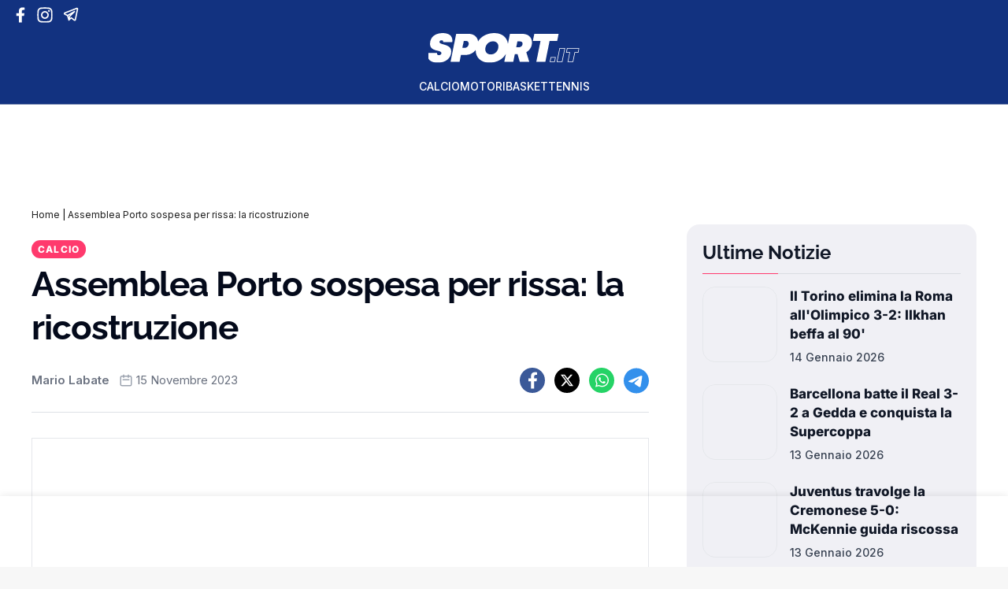

--- FILE ---
content_type: text/css
request_url: https://sport.it/wp-content/themes/wordpress-evolve-theme/public/css/app.f30822.css
body_size: 16872
content:
*,:after,:before{border:0 solid #e5e7eb;box-sizing:border-box}:after,:before{--tw-content:""}:host,html{line-height:1.5;-webkit-text-size-adjust:100%;font-family:Barlow,sans-serif;font-feature-settings:normal;font-variation-settings:normal;-moz-tab-size:4;tab-size:4;-webkit-tap-highlight-color:transparent}body{line-height:inherit;margin:0}hr{border-top-width:1px;color:inherit;height:0}abbr:where([title]){text-decoration:underline;-webkit-text-decoration:underline dotted;text-decoration:underline dotted}h1,h2,h3,h4,h5,h6{font-size:inherit;font-weight:inherit}a{color:inherit;text-decoration:inherit}b,strong{font-weight:bolder}code,kbd,pre,samp{font-family:ui-monospace,SFMono-Regular,Menlo,Monaco,Consolas,Liberation Mono,Courier New,monospace;font-feature-settings:normal;font-size:1em;font-variation-settings:normal}small{font-size:80%}sub,sup{font-size:75%;line-height:0;position:relative;vertical-align:initial}sub{bottom:-.25em}sup{top:-.5em}table{border-collapse:collapse;border-color:inherit;text-indent:0}button,input,optgroup,select,textarea{color:inherit;font-family:inherit;font-feature-settings:inherit;font-size:100%;font-variation-settings:inherit;font-weight:inherit;letter-spacing:inherit;line-height:inherit;margin:0;padding:0}button,select{text-transform:none}button,input:where([type=button]),input:where([type=reset]),input:where([type=submit]){-webkit-appearance:button;background-color:initial;background-image:none}:-moz-focusring{outline:auto}:-moz-ui-invalid{box-shadow:none}progress{vertical-align:initial}::-webkit-inner-spin-button,::-webkit-outer-spin-button{height:auto}[type=search]{-webkit-appearance:textfield;outline-offset:-2px}::-webkit-search-decoration{-webkit-appearance:none}::-webkit-file-upload-button{-webkit-appearance:button;font:inherit}summary{display:list-item}blockquote,dd,dl,figure,h1,h2,h3,h4,h5,h6,hr,p,pre{margin:0}fieldset{margin:0}fieldset,legend{padding:0}menu,ol,ul{list-style:none;margin:0;padding:0}dialog{padding:0}textarea{resize:vertical}input::-ms-input-placeholder,textarea::-ms-input-placeholder{color:#9ca3af;opacity:1}input::placeholder,textarea::placeholder{color:#9ca3af;opacity:1}[role=button],button{cursor:pointer}:disabled{cursor:default}audio,canvas,embed,iframe,img,object,svg,video{display:block;vertical-align:middle}img,video{height:auto;max-width:100%}[hidden]{display:none}*,:after,:before{--tw-border-spacing-x:0;--tw-border-spacing-y:0;--tw-translate-x:0;--tw-translate-y:0;--tw-rotate:0;--tw-skew-x:0;--tw-skew-y:0;--tw-scale-x:1;--tw-scale-y:1;--tw-pan-x: ;--tw-pan-y: ;--tw-pinch-zoom: ;--tw-scroll-snap-strictness:proximity;--tw-gradient-from-position: ;--tw-gradient-via-position: ;--tw-gradient-to-position: ;--tw-ordinal: ;--tw-slashed-zero: ;--tw-numeric-figure: ;--tw-numeric-spacing: ;--tw-numeric-fraction: ;--tw-ring-inset: ;--tw-ring-offset-width:0px;--tw-ring-offset-color:#fff;--tw-ring-color:rgba(59,130,246,.5);--tw-ring-offset-shadow:0 0 transparent;--tw-ring-shadow:0 0 transparent;--tw-shadow:0 0 transparent;--tw-shadow-colored:0 0 transparent;--tw-blur: ;--tw-brightness: ;--tw-contrast: ;--tw-grayscale: ;--tw-hue-rotate: ;--tw-invert: ;--tw-saturate: ;--tw-sepia: ;--tw-drop-shadow: ;--tw-backdrop-blur: ;--tw-backdrop-brightness: ;--tw-backdrop-contrast: ;--tw-backdrop-grayscale: ;--tw-backdrop-hue-rotate: ;--tw-backdrop-invert: ;--tw-backdrop-opacity: ;--tw-backdrop-saturate: ;--tw-backdrop-sepia: ;--tw-contain-size: ;--tw-contain-layout: ;--tw-contain-paint: ;--tw-contain-style: }::-ms-backdrop{--tw-border-spacing-x:0;--tw-border-spacing-y:0;--tw-translate-x:0;--tw-translate-y:0;--tw-rotate:0;--tw-skew-x:0;--tw-skew-y:0;--tw-scale-x:1;--tw-scale-y:1;--tw-pan-x: ;--tw-pan-y: ;--tw-pinch-zoom: ;--tw-scroll-snap-strictness:proximity;--tw-gradient-from-position: ;--tw-gradient-via-position: ;--tw-gradient-to-position: ;--tw-ordinal: ;--tw-slashed-zero: ;--tw-numeric-figure: ;--tw-numeric-spacing: ;--tw-numeric-fraction: ;--tw-ring-inset: ;--tw-ring-offset-width:0px;--tw-ring-offset-color:#fff;--tw-ring-color:rgba(59,130,246,.5);--tw-ring-offset-shadow:0 0 transparent;--tw-ring-shadow:0 0 transparent;--tw-shadow:0 0 transparent;--tw-shadow-colored:0 0 transparent;--tw-blur: ;--tw-brightness: ;--tw-contrast: ;--tw-grayscale: ;--tw-hue-rotate: ;--tw-invert: ;--tw-saturate: ;--tw-sepia: ;--tw-drop-shadow: ;--tw-backdrop-blur: ;--tw-backdrop-brightness: ;--tw-backdrop-contrast: ;--tw-backdrop-grayscale: ;--tw-backdrop-hue-rotate: ;--tw-backdrop-invert: ;--tw-backdrop-opacity: ;--tw-backdrop-saturate: ;--tw-backdrop-sepia: ;--tw-contain-size: ;--tw-contain-layout: ;--tw-contain-paint: ;--tw-contain-style: }::backdrop{--tw-border-spacing-x:0;--tw-border-spacing-y:0;--tw-translate-x:0;--tw-translate-y:0;--tw-rotate:0;--tw-skew-x:0;--tw-skew-y:0;--tw-scale-x:1;--tw-scale-y:1;--tw-pan-x: ;--tw-pan-y: ;--tw-pinch-zoom: ;--tw-scroll-snap-strictness:proximity;--tw-gradient-from-position: ;--tw-gradient-via-position: ;--tw-gradient-to-position: ;--tw-ordinal: ;--tw-slashed-zero: ;--tw-numeric-figure: ;--tw-numeric-spacing: ;--tw-numeric-fraction: ;--tw-ring-inset: ;--tw-ring-offset-width:0px;--tw-ring-offset-color:#fff;--tw-ring-color:rgba(59,130,246,.5);--tw-ring-offset-shadow:0 0 transparent;--tw-ring-shadow:0 0 transparent;--tw-shadow:0 0 transparent;--tw-shadow-colored:0 0 transparent;--tw-blur: ;--tw-brightness: ;--tw-contrast: ;--tw-grayscale: ;--tw-hue-rotate: ;--tw-invert: ;--tw-saturate: ;--tw-sepia: ;--tw-drop-shadow: ;--tw-backdrop-blur: ;--tw-backdrop-brightness: ;--tw-backdrop-contrast: ;--tw-backdrop-grayscale: ;--tw-backdrop-hue-rotate: ;--tw-backdrop-invert: ;--tw-backdrop-opacity: ;--tw-backdrop-saturate: ;--tw-backdrop-sepia: ;--tw-contain-size: ;--tw-contain-layout: ;--tw-contain-paint: ;--tw-contain-style: }.container{width:100%}@media (min-width:640px){.container{max-width:640px}}@media (min-width:820px){.container{max-width:820px}}@media (min-width:1024px){.container{max-width:1024px}}@media (min-width:1280px){.container{max-width:1280px}}@media (min-width:1536px){.container{max-width:1536px}}.sr-only{height:1px;margin:-1px;overflow:hidden;padding:0;position:absolute;width:1px;clip:rect(0,0,0,0);border-width:0;white-space:nowrap}.visible{visibility:visible}.static{position:static}.fixed{position:fixed}.absolute{position:absolute}.relative{position:relative}.sticky{position:-webkit-sticky;position:sticky}.inset-0{left:0;right:0}.inset-0,.inset-y-0{bottom:0;top:0}.bottom-0{bottom:0}.left-0{left:0}.left-3{left:.75rem}.right-0{right:0}.top-0{top:0}.top-1\.5{top:.375rem}.top-10{top:2.5rem}.top-3{top:.75rem}.z-10{z-index:10}.z-\[9999999999\]{z-index:9999999999}.order-1{order:1}.order-2{order:2}.col-span-2{grid-column:span 2/span 2}.m-1{margin:.25rem}.m-3{margin:.75rem}.m-auto{margin:auto}.\!mx-2{margin-left:.5rem!important;margin-right:.5rem!important}.\!my-2{margin-bottom:.5rem!important;margin-top:.5rem!important}.mx-2{margin-left:.5rem;margin-right:.5rem}.mx-3{margin-left:.75rem;margin-right:.75rem}.mx-4{margin-left:1rem;margin-right:1rem}.mx-auto{margin-left:auto;margin-right:auto}.my-10{margin-bottom:2.5rem;margin-top:2.5rem}.my-12{margin-bottom:3rem;margin-top:3rem}.my-4{margin-bottom:1rem;margin-top:1rem}.my-5{margin-bottom:1.25rem;margin-top:1.25rem}.\!mt-0{margin-top:0!important}.mb-1{margin-bottom:.25rem}.mb-10{margin-bottom:2.5rem}.mb-2{margin-bottom:.5rem}.mb-3{margin-bottom:.75rem}.mb-4{margin-bottom:1rem}.mb-5{margin-bottom:1.25rem}.mb-6{margin-bottom:1.5rem}.mb-8{margin-bottom:2rem}.ml-0{margin-left:0}.ml-1{margin-left:.25rem}.ml-2{margin-left:.5rem}.ml-3{margin-left:.75rem}.ml-6{margin-left:1.5rem}.ml-auto{margin-left:auto}.mr-0{margin-right:0}.mr-1{margin-right:.25rem}.mr-2{margin-right:.5rem}.mr-3{margin-right:.75rem}.mr-5{margin-right:1.25rem}.mt-1{margin-top:.25rem}.mt-1\.5{margin-top:.375rem}.mt-10{margin-top:2.5rem}.mt-12{margin-top:3rem}.mt-14{margin-top:3.5rem}.mt-2{margin-top:.5rem}.mt-2\.5{margin-top:.625rem}.mt-3{margin-top:.75rem}.mt-3\.5{margin-top:.875rem}.mt-4{margin-top:1rem}.mt-5{margin-top:1.25rem}.mt-6{margin-top:1.5rem}.mt-8{margin-top:2rem}.box-border{box-sizing:border-box}.block{display:block}.inline-block{display:inline-block}.flex{display:flex}.inline-flex{display:inline-flex}.grid{display:grid}.contents{display:contents}.hidden{display:none}.h-0\.5{height:.125rem}.h-10{height:2.5rem}.h-20{height:5rem}.h-24{height:6rem}.h-3\.5{height:.875rem}.h-32{height:8rem}.h-40{height:10rem}.h-48{height:12rem}.h-5{height:1.25rem}.h-72{height:18rem}.h-8{height:2rem}.h-\[18px\]{height:18px}.h-\[230px\]{height:230px}.h-\[250px\]{height:250px}.h-\[320px\]{height:320px}.h-\[33px\]{height:33px}.h-\[96px\]{height:96px}.h-full{height:100%}.\!w-\[21px\]{width:21px!important}.w-10{width:2.5rem}.w-11\/12{width:91.666667%}.w-2\/3{width:66.666667%}.w-24{width:6rem}.w-4{width:1rem}.w-40{width:10rem}.w-5{width:1.25rem}.w-8{width:2rem}.w-\[18px\]{width:18px}.w-\[96px\]{width:96px}.w-auto{width:auto}.w-fit{width:-webkit-fit-content;width:-moz-fit-content;width:fit-content}.w-full{width:100%}.min-w-fit{min-width:-webkit-fit-content;min-width:-moz-fit-content;min-width:fit-content}.max-w-2xl{max-width:42rem}.max-w-3xl{max-width:48rem}.max-w-full{max-width:100%}.max-w-none{max-width:none}.max-w-sm{max-width:24rem}.max-w-xl{max-width:36rem}.max-w-xxs{max-width:16rem}.flex-1{flex:1 1 0%}.translate-y-0{--tw-translate-y:0px}.rotate-0,.translate-y-0{transform:translate(var(--tw-translate-x),var(--tw-translate-y)) rotate(var(--tw-rotate)) skewX(var(--tw-skew-x)) skewY(var(--tw-skew-y)) scaleX(var(--tw-scale-x)) scaleY(var(--tw-scale-y))}.rotate-0{--tw-rotate:0deg}.transform{transform:translate(var(--tw-translate-x),var(--tw-translate-y)) rotate(var(--tw-rotate)) skewX(var(--tw-skew-x)) skewY(var(--tw-skew-y)) scaleX(var(--tw-scale-x)) scaleY(var(--tw-scale-y))}.cursor-pointer{cursor:pointer}.list-decimal{list-style-type:decimal}.grid-cols-1{grid-template-columns:repeat(1,minmax(0,1fr))}.flex-row{flex-direction:row}.flex-col{flex-direction:column}.flex-wrap{flex-wrap:wrap}.content-center{align-content:center}.content-start{align-content:flex-start}.items-start{align-items:flex-start}.items-center{align-items:center}.justify-start{justify-content:flex-start}.justify-end{justify-content:flex-end}.justify-center{justify-content:center}.justify-between{justify-content:space-between}.gap-10{gap:2.5rem}.gap-2{gap:.5rem}.gap-5{gap:1.25rem}.gap-6{gap:1.5rem}.gap-y-6{row-gap:1.5rem}.space-x-1\.5>:not([hidden])~:not([hidden]){--tw-space-x-reverse:0;margin-left:calc(.375rem*(1 - var(--tw-space-x-reverse)));margin-right:calc(.375rem*var(--tw-space-x-reverse))}.space-x-4>:not([hidden])~:not([hidden]){--tw-space-x-reverse:0;margin-left:calc(1rem*(1 - var(--tw-space-x-reverse)));margin-right:calc(1rem*var(--tw-space-x-reverse))}.space-x-6>:not([hidden])~:not([hidden]){--tw-space-x-reverse:0;margin-left:calc(1.5rem*(1 - var(--tw-space-x-reverse)));margin-right:calc(1.5rem*var(--tw-space-x-reverse))}.space-y-1>:not([hidden])~:not([hidden]){--tw-space-y-reverse:0;margin-bottom:calc(.25rem*var(--tw-space-y-reverse));margin-top:calc(.25rem*(1 - var(--tw-space-y-reverse)))}.space-y-10>:not([hidden])~:not([hidden]){--tw-space-y-reverse:0;margin-bottom:calc(2.5rem*var(--tw-space-y-reverse));margin-top:calc(2.5rem*(1 - var(--tw-space-y-reverse)))}.overflow-hidden{overflow:hidden}.overflow-x-auto{overflow-x:auto}.whitespace-nowrap{white-space:nowrap}.rounded-2xl{border-radius:1rem}.rounded-full{border-radius:9999px}.rounded-lg{border-radius:.5rem}.rounded-md{border-radius:.375rem}.rounded-xl{border-radius:.75rem}.rounded-b-2xl{border-bottom-left-radius:1rem;border-bottom-right-radius:1rem}.rounded-t-2xl{border-top-left-radius:1rem;border-top-right-radius:1rem}.border{border-width:1px}.border-b{border-bottom-width:1px}.border-b-2{border-bottom-width:2px}.border-l-2{border-left-width:2px}.border-r-2{border-right-width:2px}.border-t{border-top-width:1px}.border-gray-100{--tw-border-opacity:1;border-color:rgba(243,244,246,var(--tw-border-opacity))}.border-gray-200{--tw-border-opacity:1;border-color:rgba(229,231,235,var(--tw-border-opacity))}.border-gray-300\/60{border-color:rgba(209,213,219,.6)}.border-gray-300\/70{border-color:rgba(209,213,219,.7)}.border-sp-white{border-color:hsla(0,0%,100%,.251)}.bg-black{--tw-bg-opacity:1;background-color:rgba(0,0,0,var(--tw-bg-opacity))}.bg-gray-100{--tw-bg-opacity:1;background-color:rgba(243,244,246,var(--tw-bg-opacity))}.bg-gray-50{--tw-bg-opacity:1;background-color:rgba(249,250,251,var(--tw-bg-opacity))}.bg-green-400{--tw-bg-opacity:1;background-color:rgba(74,222,128,var(--tw-bg-opacity))}.bg-indigo-400{--tw-bg-opacity:1;background-color:rgba(129,140,248,var(--tw-bg-opacity))}.bg-red-400{--tw-bg-opacity:1;background-color:rgba(248,113,113,var(--tw-bg-opacity))}.bg-sp-background{--tw-bg-opacity:1;background-color:rgba(18,50,128,var(--tw-bg-opacity))}.bg-sp-gray{--tw-bg-opacity:1;background-color:rgba(240,240,245,var(--tw-bg-opacity))}.bg-sp-link{--tw-bg-opacity:1;background-color:rgba(255,58,109,var(--tw-bg-opacity))}.bg-sp-text{--tw-bg-opacity:1;background-color:rgba(30,30,30,var(--tw-bg-opacity))}.bg-transparent{background-color:initial}.bg-white{--tw-bg-opacity:1;background-color:rgba(255,255,255,var(--tw-bg-opacity))}.bg-yellow-400{--tw-bg-opacity:1;background-color:rgba(250,204,21,var(--tw-bg-opacity))}.bg-opacity-70{--tw-bg-opacity:0.7}.bg-gradient-to-t{background-image:linear-gradient(to top,var(--tw-gradient-stops))}.from-blue-900{--tw-gradient-from:#1e3a8a var(--tw-gradient-from-position);--tw-gradient-to:rgba(30,58,138,0) var(--tw-gradient-to-position);--tw-gradient-stops:var(--tw-gradient-from),var(--tw-gradient-to)}.to-blue-700{--tw-gradient-to:#1d4ed8 var(--tw-gradient-to-position)}.to-transparent{--tw-gradient-to:transparent var(--tw-gradient-to-position)}.bg-cover{background-size:cover}.bg-center{background-position:50%}.fill-\[\#9F1300\]{fill:#9f1300}.object-cover{object-fit:cover}.object-center{object-position:center}.p-0{padding:0}.p-12{padding:3rem}.p-3{padding:.75rem}.p-4{padding:1rem}.p-5{padding:1.25rem}.p-6{padding:1.5rem}.px-0{padding-left:0;padding-right:0}.px-10{padding-left:2.5rem;padding-right:2.5rem}.px-2{padding-left:.5rem;padding-right:.5rem}.px-4{padding-left:1rem;padding-right:1rem}.px-5{padding-left:1.25rem;padding-right:1.25rem}.px-6{padding-left:1.5rem;padding-right:1.5rem}.py-1{padding-bottom:.25rem;padding-top:.25rem}.py-2{padding-bottom:.5rem;padding-top:.5rem}.py-3{padding-bottom:.75rem;padding-top:.75rem}.py-4{padding-bottom:1rem;padding-top:1rem}.py-6{padding-bottom:1.5rem;padding-top:1.5rem}.py-8{padding-bottom:2rem;padding-top:2rem}.\!pb-0{padding-bottom:0!important}.\!pr-0{padding-right:0!important}.pb-1{padding-bottom:.25rem}.pb-10{padding-bottom:2.5rem}.pb-2{padding-bottom:.5rem}.pb-2\.5{padding-bottom:.625rem}.pb-3{padding-bottom:.75rem}.pb-4{padding-bottom:1rem}.pb-5{padding-bottom:1.25rem}.pb-6{padding-bottom:1.5rem}.pb-8{padding-bottom:2rem}.pb-px{padding-bottom:1px}.pl-0{padding-left:0}.pl-1{padding-left:.25rem}.pl-4{padding-left:1rem}.pl-5{padding-left:1.25rem}.pl-6,.pl-\[1\.5rem\]{padding-left:1.5rem}.pr-0{padding-right:0}.pr-10{padding-right:2.5rem}.pr-5{padding-right:1.25rem}.pr-6{padding-right:1.5rem}.pt-0{padding-top:0}.pt-10{padding-top:2.5rem}.pt-2{padding-top:.5rem}.pt-3{padding-top:.75rem}.pt-5{padding-top:1.25rem}.pt-8{padding-top:2rem}.text-left{text-align:left}.text-center{text-align:center}.text-start{text-align:left}.text-2xl{font-size:1.5rem;line-height:2rem}.text-3xl{font-size:1.875rem;line-height:2.25rem}.text-4xl{font-size:2.25rem;line-height:2.5rem}.text-\[10px\]{font-size:10px}.text-\[28px\]{font-size:28px}.text-base{font-size:1rem;line-height:1.5rem}.text-lg{font-size:1.125rem;line-height:1.75rem}.text-md{font-size:1.063rem}.text-sm{font-size:.875rem;line-height:1.25rem}.text-tiny{font-size:.813rem}.text-xl{font-size:1.25rem;line-height:1.75rem}.text-xs{font-size:.75rem;line-height:1rem}.font-black{font-weight:900}.font-bold{font-weight:700}.font-medium{font-weight:500}.font-semibold{font-weight:600}.uppercase{text-transform:uppercase}.italic{font-style:italic}.leading-5{line-height:1.25rem}.leading-loose{line-height:2}.leading-relaxed{line-height:1.625}.leading-tight{line-height:1.25}.tracking-normal{letter-spacing:0}.tracking-widest{letter-spacing:.1em}.text-gray-400{--tw-text-opacity:1;color:rgba(156,163,175,var(--tw-text-opacity))}.text-gray-500{--tw-text-opacity:1;color:rgba(107,114,128,var(--tw-text-opacity))}.text-gray-600{--tw-text-opacity:1;color:rgba(75,85,99,var(--tw-text-opacity))}.text-gray-700{--tw-text-opacity:1;color:rgba(55,65,81,var(--tw-text-opacity))}.text-gray-800{--tw-text-opacity:1;color:rgba(31,41,55,var(--tw-text-opacity))}.text-gray-900{--tw-text-opacity:1;color:rgba(17,24,39,var(--tw-text-opacity))}.text-green-50{--tw-text-opacity:1;color:rgba(240,253,244,var(--tw-text-opacity))}.text-indigo-50{--tw-text-opacity:1;color:rgba(238,242,255,var(--tw-text-opacity))}.text-red-50{--tw-text-opacity:1;color:rgba(254,242,242,var(--tw-text-opacity))}.text-sp-link{--tw-text-opacity:1;color:rgba(255,58,109,var(--tw-text-opacity))}.text-sp-text{--tw-text-opacity:1;color:rgba(30,30,30,var(--tw-text-opacity))}.text-sp-title{--tw-text-opacity:1;color:rgba(4,10,27,var(--tw-text-opacity))}.text-white{--tw-text-opacity:1;color:rgba(255,255,255,var(--tw-text-opacity))}.text-white\/60{color:hsla(0,0%,100%,.6)}.text-yellow-50{--tw-text-opacity:1;color:rgba(254,252,232,var(--tw-text-opacity))}.underline{-webkit-text-decoration-line:underline;text-decoration-line:underline}.decoration-gray-800{-webkit-text-decoration-color:#1f2937;text-decoration-color:#1f2937}.decoration-red-300{-webkit-text-decoration-color:#fca5a5;text-decoration-color:#fca5a5}.decoration-2{text-decoration-thickness:2px}.decoration-3{text-decoration-thickness:3px}.opacity-100{opacity:1}.opacity-60{opacity:.6}.shadow-lg{--tw-shadow:0 10px 15px -3px rgba(0,0,0,.1),0 4px 6px -4px rgba(0,0,0,.1);--tw-shadow-colored:0 10px 15px -3px var(--tw-shadow-color),0 4px 6px -4px var(--tw-shadow-color);box-shadow:var(--tw-ring-offset-shadow,0 0 transparent),var(--tw-ring-shadow,0 0 transparent),var(--tw-shadow)}.outline{outline-style:solid}.filter{filter:var(--tw-blur) var(--tw-brightness) var(--tw-contrast) var(--tw-grayscale) var(--tw-hue-rotate) var(--tw-invert) var(--tw-saturate) var(--tw-sepia) var(--tw-drop-shadow)}.transition{transition-duration:.15s;transition-property:color,background-color,border-color,fill,stroke,opacity,box-shadow,transform,filter,-webkit-text-decoration-color,-webkit-backdrop-filter;transition-property:color,background-color,border-color,text-decoration-color,fill,stroke,opacity,box-shadow,transform,filter,backdrop-filter;transition-property:color,background-color,border-color,text-decoration-color,fill,stroke,opacity,box-shadow,transform,filter,backdrop-filter,-webkit-text-decoration-color,-webkit-backdrop-filter;transition-timing-function:cubic-bezier(.4,0,.2,1)}.duration-200{transition-duration:.2s}.duration-300{transition-duration:.3s}.duration-500{transition-duration:.5s}.ease-in-out{transition-timing-function:cubic-bezier(.4,0,.2,1)}body{font-family:Inter,sans-serif}h1,h2,h3,h4{font-family:Raleway,serif;font-weight:700!important}.title-section{font-family:Inter,serif!important;font-style:italic!important;font-weight:700!important;text-transform:uppercase;--tw-text-opacity:1;color:rgba(18,50,128,var(--tw-text-opacity))}p{color:#1e1e1e!important}.dropdown{display:inline-block}@media screen and (max-width:767px){.dropdown-content{display:none;--tw-bg-opacity:1;background-color:rgba(255,255,255,var(--tw-bg-opacity));border-radius:.375rem;box-shadow:none!important;position:unset!important;z-index:10}}.dropdown-content a{padding:12px 16px}.input{transition:.5s}.box:hover input{border-radius:1rem;width:11rem}.box svg{position:absolute;right:3px;top:50%;transform:translate(-50%,-50%);transition:.2s}.box:hover svg{width:.75rem}.post img{border-width:1px;display:block;margin:auto}pre{padding-bottom:1rem;padding-top:1rem}.wp-block-embed__wrapper{--tw-bg-opacity:1;background-color:rgba(153,27,27,var(--tw-bg-opacity));padding-left:.25rem;padding-right:.25rem;--tw-text-opacity:1;color:rgba(255,255,255,var(--tw-text-opacity));margin-bottom:1.25rem}pre{background-color:rgba(243,244,246,.6);display:block;font-size:.875rem;line-height:1.25rem;margin-bottom:1.5rem;margin-top:1.5rem;overflow:auto;padding:1.5rem;white-space:pre-wrap}.term_description{background:#f9f9f9;padding:15px}.term_description h1{margin:0;padding:0}.term_description p{margin-bottom:1.5rem;padding:0}.term_description h2,.term_description h3,.term_description h4{margin:10px 0}#show-description{background:linear-gradient(180deg,hsla(40,14%,96%,0) 0,#fff 156%,#d9d9d9 201%);color:#b00;font-weight:700;padding-left:44%;padding-top:24px;position:relative}.show-area-bg-active{background:none!important}.descriptionHide{margin-bottom:-20px;max-height:8em}#mainArticle h2,#mainArticle h3,#mainArticle h4{margin:15px 0}.last-loop a,.square-boxs a{line-height:1.25!important}.border-10{border-radius:10px!important}.hero-datetime{color:#fff!important;opacity:.7!important}@media screen and (min-width:820px){.hero-datetime{color:#6b7280!important;opacity:1!important}}#big-article-image{max-height:45rem}.post-item picture{width:100%}.max-w-90{max-width:90rem!important}.boxed:not(.mnzSkin){background:#f7f7f7}.boxed #app{background:#fff;margin:0 auto;max-width:100%;width:1280px}.boxed.mnzSkin #app{width:1000px}@media (min-width:1024px){.boxed.mnzSkin .header-menu{column-gap:2.5rem!important}}.max-h-img{max-height:200px;min-height:200px}.max-h-first{max-height:600px}.term-desc-show{max-height:100%!important}#evolve-header{z-index:9999}body.single .disclaimer-container{padding:3.5rem 1.5rem}@media (min-width:1024px){body.single .disclaimer-container{padding-left:2.5rem;padding-right:2.5rem;width:66.666667%}}body.mnzSkin.single .disclaimer-container{padding:3.5rem 1.5rem}@media (min-width:1024px){body.mnzSkin.single .disclaimer-container{padding-left:.625rem;padding-right:.625rem;width:66.666667%}}.article-container .disclaimer-container{padding:3.5rem 0!important}@media (min-width:1024px){.article-container .disclaimer-container{padding-left:0!important;padding-right:0!important;width:100%!important}}.disclaimer-intro{margin-bottom:1.25rem}.disclaimer-section{margin-bottom:3.5rem;position:relative}.disclaimer-section:last-child{margin-bottom:0}.title-disclaimer{font-size:1.5rem;font-weight:700;line-height:2rem;margin-bottom:1rem}.section-content{line-height:1.625}.betting-container{border-radius:1rem;--tw-bg-opacity:1;background-color:rgba(240,240,245,var(--tw-bg-opacity));padding-left:1rem;padding-right:1rem}.betting-header{border-bottom-width:1px;border-color:rgba(209,213,219,.7);position:relative}.betting-header:before{bottom:-1px;content:var(--tw-content);height:1px;left:0;position:absolute;width:6rem;--tw-bg-opacity:1;background-color:rgba(255,58,109,var(--tw-bg-opacity))}@media (min-width:1024px){.betting-header{padding-left:.75rem;padding-right:.75rem}}.betting-title{font-size:1.875rem;font-weight:500;line-height:2.25rem;margin-bottom:0!important;padding-top:1.25rem;--tw-text-opacity:1;color:rgba(17,24,39,var(--tw-text-opacity))}.betting-table-wrapper{overflow-x:auto;padding-top:1rem}.betting-table{width:100%}.betting-table-row{border-bottom-width:1px;border-color:rgba(209,213,219,.7)}.betting-logo-img{border-style:none!important}.betting-logo{max-width:250px;min-width:80px;padding-bottom:1rem;padding-right:1rem;padding-top:1rem}@media (min-width:1024px){.betting-logo{padding-left:.75rem}}.betting-offer{font-size:.875rem;line-height:1.25rem;min-width:90px;padding-bottom:1rem;padding-right:1rem;padding-top:1rem}@media (min-width:1024px){.betting-offer{font-size:1rem;line-height:1.5rem;padding-left:1rem;padding-right:1rem}}#main-article .main-article-body .betting-small-text{font-size:12px!important;font-weight:600!important;opacity:.6!important}#main-article .main-article-body .betting-small-text a,#main-article .main-article-body .betting-small-text p,#main-article .main-article-body .betting-small-text p a{font-size:.75rem!important;line-height:1rem!important;--tw-text-opacity:1!important;color:rgba(30,30,30,var(--tw-text-opacity))!important}.betting-button-wrapper{font-size:.75rem;line-height:1rem;min-width:90px;padding-bottom:1rem;padding-top:1rem}@media (min-width:1024px){.betting-button-wrapper{font-size:1rem;line-height:1.5rem;padding-left:1rem;padding-right:1rem}}.betting-button{border-radius:.25rem;display:block;margin-left:auto;width:-webkit-fit-content;width:-moz-fit-content;width:fit-content;--tw-bg-opacity:1;background-color:rgba(255,58,109,var(--tw-bg-opacity));font-weight:700;padding:.25rem .5rem;--tw-text-opacity:1;color:rgba(255,255,255,var(--tw-text-opacity))}@media (min-width:1024px){.betting-button{width:-webkit-max-content;width:-moz-max-content;width:max-content}}#main-article .main-article-body .betting-disclaimer{margin-top:1rem!important;padding-bottom:1.25rem!important;padding-right:1.25rem!important;padding-top:0!important}@media (min-width:1024px){#main-article .main-article-body .betting-disclaimer{padding-left:.75rem!important}}#main-article .main-article-body .betting-disclaimer p{font-size:.75rem!important;line-height:1rem!important;line-height:14px!important}.archive .betting-disclaimer{margin-top:.5rem!important;padding-bottom:0!important;padding-right:0!important}@media (min-width:1024px){.archive .betting-disclaimer{padding-left:0!important;padding-top:0!important}}.archive .betting-disclaimer p{font-size:.75rem!important;line-height:1rem!important;line-height:14px!important}.archive .betting-disclaimer a span:hover,.archive .betting-disclaimer a:hover,.archive .betting-disclaimer p a:hover{-webkit-text-decoration-line:underline!important;text-decoration-line:underline!important}.bonus-benvenuto .betting-disclaimer{margin-bottom:2.5rem!important;margin-top:1rem!important;padding-bottom:1.25rem!important;padding-right:1.25rem!important;padding-top:0!important}@media (min-width:1024px){.bonus-benvenuto .betting-disclaimer{padding-left:.75rem!important}}.bonus-benvenuto .betting-disclaimer p{font-size:.75rem!important;line-height:1rem!important;line-height:14px!important}.bonus-benvenuto .betting-disclaimer a{--tw-text-opacity:1!important;color:rgba(255,58,109,var(--tw-text-opacity))!important}.content-bonus-betting h1{font-size:2.25rem;font-weight:500;letter-spacing:0;line-height:2.5rem;margin-top:.25rem;--tw-text-opacity:1;color:rgba(4,10,27,var(--tw-text-opacity));-webkit-text-decoration-color:#fca5a5;text-decoration-color:#fca5a5;text-decoration-thickness:3px;transition-duration:.3s;transition-property:color,background-color,border-color,fill,stroke,opacity,box-shadow,transform,filter,-webkit-text-decoration-color,-webkit-backdrop-filter;transition-property:color,background-color,border-color,text-decoration-color,fill,stroke,opacity,box-shadow,transform,filter,backdrop-filter;transition-property:color,background-color,border-color,text-decoration-color,fill,stroke,opacity,box-shadow,transform,filter,backdrop-filter,-webkit-text-decoration-color,-webkit-backdrop-filter;transition-timing-function:cubic-bezier(.4,0,.2,1)}@media (min-width:640px){.content-bonus-betting h1{font-size:2.65rem;line-height:1.25}}@media (min-width:820px){.content-bonus-betting h1{letter-spacing:-.025em}}@media (min-width:1024px){.content-bonus-betting h1{font-size:2.75rem}}.content-bonus-betting h2{font-size:1.5rem;line-height:2rem;margin-bottom:.5rem;margin-top:2.5rem}@media (min-width:820px){.content-bonus-betting h2{font-size:1.875rem;line-height:2.25rem}}.content-bonus-betting h3{font-size:1.25rem;line-height:1.75rem;margin-bottom:.5rem;margin-top:1.5rem}@media (min-width:820px){.content-bonus-betting h3{font-size:1.5rem;line-height:2rem}}.content-bonus-betting p,.content-bonus-betting ul{font-size:1.25rem;line-height:2rem}.content-bonus-betting a:not(.betting-button){--tw-text-opacity:1;color:rgba(255,58,109,var(--tw-text-opacity));-webkit-text-decoration-line:underline;text-decoration-line:underline}.content-bonus-betting a:not(.betting-button):hover{-webkit-text-decoration-line:none;text-decoration-line:none}.content-bonus-betting ol{color:#1e1e1e;list-style-type:decimal!important;margin-bottom:1em;margin-left:1.5em}.content-bonus-betting ul,.content-bonus-betting ul[type="1"]{color:#1e1e1e;list-style-type:disc!important;margin-bottom:1em;margin-left:1.5em}.content-bonus-betting .betting-disclaimer{margin-top:1rem!important;padding-bottom:1.25rem!important;padding-right:1.25rem!important;padding-top:0!important}.content-bonus-betting .betting-disclaimer a,.content-bonus-betting .betting-disclaimer p{font-size:.75rem!important;line-height:1rem!important}#main-article .main-article-body .betting-disclaimer-top{margin-top:0!important;padding-bottom:1rem!important}@media (min-width:1024px){#main-article .main-article-body .betting-disclaimer-top{padding-left:0!important}}#main-article .main-article-body .betting-disclaimer-top p{padding-bottom:0!important;padding-top:0!important}#main-article .main-article-body .betting-disclaimer-top a span:hover,#main-article .main-article-body .betting-disclaimer-top a:hover,#main-article .main-article-body .betting-disclaimer-top p a:hover{-webkit-text-decoration-line:underline!important;text-decoration-line:underline!important}#main-article .main-article-body .betting-disclaimer-top a,#main-article .main-article-body .betting-disclaimer-top a span,#main-article .main-article-body .betting-disclaimer-top p,#main-article .main-article-body .betting-disclaimer-top p a{--tw-text-opacity:1!important;color:rgba(30,30,30,var(--tw-text-opacity))!important}.betting-disclaimer-link{--tw-text-opacity:1;color:rgba(255,58,109,var(--tw-text-opacity));-webkit-text-decoration-line:underline;text-decoration-line:underline}.betting-widget-container .betting-widget-item{border:1px solid #bfbfc8;border-radius:16px;margin-bottom:10px;text-align:center}.betting-widget-container .betting-widget-header{border:0!important;border-top-left-radius:16px;border-top-right-radius:16px}.betting-widget-container .betting-widget-header img{border:0!important;margin:auto}.betting-widget-container .betting-widget-small-text{font-size:12px!important;font-weight:600!important;margin-top:10px!important;opacity:.6!important;padding:0 20px!important}.betting-widget-container .betting-widget-small-text a,.betting-widget-container .betting-widget-small-text a span,.betting-widget-container .betting-widget-small-text p,.betting-widget-container .betting-widget-small-text p a{color:inherit!important}.betting-widget-container .betting-widget-small-text a span:hover,.betting-widget-container .betting-widget-small-text a:hover,.betting-widget-container .betting-widget-small-text p a:hover{-webkit-text-decoration-line:underline!important;text-decoration-line:underline!important}.betting-widget-container .betting-widget-text{font-size:18px;font-weight:700;margin-top:20px;padding:0 20px}.betting-widget-container .betting-widget-button-container{margin-bottom:20px;padding:0 20px}.betting-widget-container .betting-widget-button{border-radius:16px;display:block;margin-top:20px;padding:10px 5px;width:100%}.betting-widget-container .betting-widget-button:hover{opacity:.8;transition:opacity .3s ease-in-out,background-color .3s ease-in-out}.betting-widget-container.betting-widget-horizontal{display:flex;gap:10px;padding:10px}.betting-widget-container.betting-widget-horizontal .betting-widget-item .betting-widget-header{padding:3px 0}.betting-widget-container.betting-widget-horizontal .betting-widget-item .betting-widget-header img{height:28px}.betting-widget-container.betting-widget-horizontal .betting-widget-item .betting-widget-text{font-size:16px;margin-top:5px}.betting-widget-container.betting-widget-horizontal .betting-widget-item .betting-widget-small-text{font-size:7px!important;margin-top:3px!important}.betting-widget-container.betting-widget-horizontal .betting-widget-item{display:flex;flex-direction:column;width:100%}.betting-widget-container.betting-widget-horizontal .betting-widget-item .betting-widget-button-container{margin-bottom:0;margin-top:0}.betting-widget-container.betting-widget-horizontal .betting-widget-item .betting-widget-button-container a{margin-top:8px}.betting-widget-container.betting-widget-horizontal .betting-widget-item .betting-widget-button-container{margin-bottom:12px;margin-top:auto}.betting-widget-container.betting-widget-horizontal .betting-widget-item .betting-widget-button-container a{font-size:16px;padding:4px 3px}@media (max-width:768px){.betting-widget-container.betting-widget-horizontal{display:flex;gap:4px;padding:10px}.betting-widget-container.betting-widget-horizontal .betting-widget-item .betting-widget-header{padding:3px 0}.betting-widget-container.betting-widget-horizontal .betting-widget-item .betting-widget-header img{height:20px}.betting-widget-container.betting-widget-horizontal .betting-widget-item .betting-widget-text{font-size:12px;line-height:16px;margin-top:5px;padding:0 4px}.betting-widget-container.betting-widget-horizontal .betting-widget-item .betting-widget-small-text{font-size:7px!important;margin-top:3px!important;padding:0 5px!important}.betting-widget-container.betting-widget-horizontal .betting-widget-item{display:flex;flex-direction:column;width:100%}.betting-widget-container.betting-widget-horizontal .betting-widget-item .betting-widget-button-container{margin-bottom:0;margin-top:0}.betting-widget-container.betting-widget-horizontal .betting-widget-item .betting-widget-button-container a{margin-top:8px}.betting-widget-container.betting-widget-horizontal .betting-widget-item .betting-widget-button-container{margin-bottom:8px;margin-top:auto;padding:0 8px}.betting-widget-container.betting-widget-horizontal .betting-widget-item .betting-widget-button-container a{font-size:12px;padding:4px 3px}}.warning-box{background:#fcefed!important}.warning-box p{margin-bottom:0!important}.warning-box>*{color:#9f1300!important;font-size:14px!important}@media screen and (min-width:1024px){#sidebar{min-height:calc(100vh - 434px)}}@media screen and (min-width:1024px) and (max-width:1110px){.swiper-post>h4{font-size:1.1rem!important;margin-bottom:5px!important}.swiper-post>a{font-size:.7rem!important}.swiper-post>span{font-size:.85rem!important}.nav-container{margin-left:0!important}.header-menu>li>a{font-size:1rem!important}.header-menu:last-child>li>div>button>a{padding-right:0!important}}#amp-mobile-version-switcher>a{--tw-bg-opacity:1!important;background-color:rgba(255,58,109,var(--tw-bg-opacity))!important}#amp-image{object-fit:cover!important}@media screen and (max-width:900px){.logo{position:static}}@media screen and (min-width:901px){.logo{bottom:8px!important;position:relative!important}}@media only screen and (min-width:1024px) and (max-width:1150px){.header-menu>li>a,.menu-font{font-size:13px!important}}#yobee-top-page div{align-items:center;display:flex;height:100%!important}.evolve-post-added #approfondimenti-container,.evolve-post-added #main-article header,[x-cloak]{display:none}.main-article img{width:100%}a:where(:not(.wp-element-button)){text-decoration:inherit!important}#description-icon{margin-left:6px;width:10px}.show_hide{color:#ff3a6d!important;cursor:pointer;float:right;font-size:12px;font-weight:700;margin-bottom:0!important;padding:10px;text-transform:uppercase}.description-hide{margin-bottom:-20px;max-height:10em}.description-show{max-height:999em}#approfondimenti-container{background:#f7f7f7;padding-bottom:70px}@media screen and (min-width:768px) and (max-width:992px){#approfondimenti-container .approfondimenti-item{margin-bottom:15px}}#approfondimenti-container .approfondimenti-item{margin:0 20px}@media screen and (min-width:768px){.deepening-border{margin-left:1.5rem!important;margin-right:1.5rem!important}}.swiper-container{height:400px!important;margin:0 auto;position:relative;width:100%}.swiper-button-next,.swiper-button-prev{bottom:-60px;margin:0;padding:0;top:auto!important;transform:none}.swiper-button-next:after,.swiper-button-prev:after{color:#000!important;font-size:20px!important}.swiper-container .swiper-button-next{right:-5px}.swiper-container .swiper-button-prev{left:auto!important;right:35px}.swiper{height:100%;width:100%}.swiper-wrapper,.swiper-wrapper:nth-child(2n),.swiper-wrapper:nth-child(odd){margin-right:10px;width:85%!important}.swiper-slide,.swiper-slide-prev{align-items:center;background:#fff;display:flex;justify-content:center;text-align:center}.swiper-slide img{display:block;height:100%;object-fit:cover;width:100%}.swiper-pagination{position:static!important}.swiper-pagination-bullet-active{background:#000!important}@media screen and (min-width:768px){.swiper-container{height:350px!important;margin:0 auto;position:relative;width:94%!important}.swiper-wrapper,.swiper-wrapper:nth-child(2n),.swiper-wrapper:nth-child(odd){margin-right:10px;width:42%!important}}@font-face{font-family:swiper-icons;font-style:normal;font-weight:400;src:url("data:application/font-woff;charset=utf-8;base64, [base64]//wADZ2x5ZgAAAywAAADMAAAD2MHtryVoZWFkAAABbAAAADAAAAA2E2+eoWhoZWEAAAGcAAAAHwAAACQC9gDzaG10eAAAAigAAAAZAAAArgJkABFsb2NhAAAC0AAAAFoAAABaFQAUGG1heHAAAAG8AAAAHwAAACAAcABAbmFtZQAAA/gAAAE5AAACXvFdBwlwb3N0AAAFNAAAAGIAAACE5s74hXjaY2BkYGAAYpf5Hu/j+W2+MnAzMYDAzaX6QjD6/4//Bxj5GA8AuRwMYGkAPywL13jaY2BkYGA88P8Agx4j+/8fQDYfA1AEBWgDAIB2BOoAeNpjYGRgYNBh4GdgYgABEMnIABJzYNADCQAACWgAsQB42mNgYfzCOIGBlYGB0YcxjYGBwR1Kf2WQZGhhYGBiYGVmgAFGBiQQkOaawtDAoMBQxXjg/wEGPcYDDA4wNUA2CCgwsAAAO4EL6gAAeNpj2M0gyAACqxgGNWBkZ2D4/wMA+xkDdgAAAHjaY2BgYGaAYBkGRgYQiAHyGMF8FgYHIM3DwMHABGQrMOgyWDLEM1T9/w8UBfEMgLzE////P/5//f/V/xv+r4eaAAeMbAxwIUYmIMHEgKYAYjUcsDAwsLKxc3BycfPw8jEQA/[base64]/uznmfPFBNODM2K7MTQ45YEAZqGP81AmGGcF3iPqOop0r1SPTaTbVkfUe4HXj97wYE+yNwWYxwWu4v1ugWHgo3S1XdZEVqWM7ET0cfnLGxWfkgR42o2PvWrDMBSFj/IHLaF0zKjRgdiVMwScNRAoWUoH78Y2icB/yIY09An6AH2Bdu/UB+yxopYshQiEvnvu0dURgDt8QeC8PDw7Fpji3fEA4z/PEJ6YOB5hKh4dj3EvXhxPqH/SKUY3rJ7srZ4FZnh1PMAtPhwP6fl2PMJMPDgeQ4rY8YT6Gzao0eAEA409DuggmTnFnOcSCiEiLMgxCiTI6Cq5DZUd3Qmp10vO0LaLTd2cjN4fOumlc7lUYbSQcZFkutRG7g6JKZKy0RmdLY680CDnEJ+UMkpFFe1RN7nxdVpXrC4aTtnaurOnYercZg2YVmLN/d/gczfEimrE/fs/bOuq29Zmn8tloORaXgZgGa78yO9/cnXm2BpaGvq25Dv9S4E9+5SIc9PqupJKhYFSSl47+Qcr1mYNAAAAeNptw0cKwkAAAMDZJA8Q7OUJvkLsPfZ6zFVERPy8qHh2YER+3i/BP83vIBLLySsoKimrqKqpa2hp6+jq6RsYGhmbmJqZSy0sraxtbO3sHRydnEMU4uR6yx7JJXveP7WrDycAAAAAAAH//wACeNpjYGRgYOABYhkgZgJCZgZNBkYGLQZtIJsFLMYAAAw3ALgAeNolizEKgDAQBCchRbC2sFER0YD6qVQiBCv/H9ezGI6Z5XBAw8CBK/m5iQQVauVbXLnOrMZv2oLdKFa8Pjuru2hJzGabmOSLzNMzvutpB3N42mNgZGBg4GKQYzBhYMxJLMlj4GBgAYow/P/PAJJhLM6sSoWKfWCAAwDAjgbRAAB42mNgYGBkAIIbCZo5IPrmUn0hGA0AO8EFTQAA")}:root{--swiper-theme-color:#007aff}.swiper,swiper-container{display:block;list-style:none;margin-left:auto;margin-right:auto;overflow:hidden;padding:0;position:relative;z-index:1}.swiper-vertical>.swiper-wrapper{flex-direction:column}.swiper-wrapper{box-sizing:initial;display:flex;height:100%;position:relative;transition-property:transform;transition-timing-function:var(--swiper-wrapper-transition-timing-function,initial);width:100%;z-index:1}.swiper-android .swiper-slide,.swiper-wrapper{transform:translateZ(0)}.swiper-horizontal{touch-action:pan-y}.swiper-vertical{touch-action:pan-x}.swiper-slide,swiper-slide{display:block;flex-shrink:0;height:100%;position:relative;transition-property:transform;width:100%}.swiper-slide-invisible-blank{visibility:hidden}.swiper-autoheight,.swiper-autoheight .swiper-slide{height:auto}.swiper-autoheight .swiper-wrapper{align-items:flex-start;transition-property:transform,height}.swiper-backface-hidden .swiper-slide{-webkit-backface-visibility:hidden;backface-visibility:hidden;transform:translateZ(0)}.swiper-3d.swiper-css-mode .swiper-wrapper{perspective:1200px}.swiper-3d .swiper-wrapper{transform-style:preserve-3d}.swiper-3d{perspective:1200px}.swiper-3d .swiper-cube-shadow,.swiper-3d .swiper-slide,.swiper-3d .swiper-slide-shadow,.swiper-3d .swiper-slide-shadow-bottom,.swiper-3d .swiper-slide-shadow-left,.swiper-3d .swiper-slide-shadow-right,.swiper-3d .swiper-slide-shadow-top{transform-style:preserve-3d}.swiper-3d .swiper-slide-shadow,.swiper-3d .swiper-slide-shadow-bottom,.swiper-3d .swiper-slide-shadow-left,.swiper-3d .swiper-slide-shadow-right,.swiper-3d .swiper-slide-shadow-top{height:100%;left:0;pointer-events:none;position:absolute;top:0;width:100%;z-index:10}.swiper-3d .swiper-slide-shadow{background:rgba(0,0,0,.15)}.swiper-3d .swiper-slide-shadow-left{background-image:linear-gradient(270deg,rgba(0,0,0,.5),transparent)}.swiper-3d .swiper-slide-shadow-right{background-image:linear-gradient(90deg,rgba(0,0,0,.5),transparent)}.swiper-3d .swiper-slide-shadow-top{background-image:linear-gradient(0deg,rgba(0,0,0,.5),transparent)}.swiper-3d .swiper-slide-shadow-bottom{background-image:linear-gradient(180deg,rgba(0,0,0,.5),transparent)}.swiper-css-mode>.swiper-wrapper{overflow:auto;scrollbar-width:none;-ms-overflow-style:none}.swiper-css-mode>.swiper-wrapper::-webkit-scrollbar{display:none}.swiper-css-mode>.swiper-wrapper>.swiper-slide{scroll-snap-align:start start}.swiper-horizontal.swiper-css-mode>.swiper-wrapper{-ms-scroll-snap-type:x mandatory;scroll-snap-type:x mandatory}.swiper-vertical.swiper-css-mode>.swiper-wrapper{-ms-scroll-snap-type:y mandatory;scroll-snap-type:y mandatory}.swiper-centered>.swiper-wrapper:before{content:"";flex-shrink:0;order:9999}.swiper-centered>.swiper-wrapper>.swiper-slide{scroll-snap-align:center center;scroll-snap-stop:always}.swiper-centered.swiper-horizontal>.swiper-wrapper>.swiper-slide:first-child{margin-left:var(--swiper-centered-offset-before)}.swiper-centered.swiper-horizontal>.swiper-wrapper:before{height:100%;min-height:1px;width:var(--swiper-centered-offset-after)}.swiper-centered.swiper-vertical>.swiper-wrapper>.swiper-slide:first-child{margin-top:var(--swiper-centered-offset-before)}.swiper-centered.swiper-vertical>.swiper-wrapper:before{height:var(--swiper-centered-offset-after);min-width:1px;width:100%}.swiper-lazy-preloader{border:4px solid var(--swiper-preloader-color,var(--swiper-theme-color));border-radius:50%;border-top:4px solid transparent;box-sizing:border-box;height:42px;left:50%;margin-left:-21px;margin-top:-21px;position:absolute;top:50%;transform-origin:50%;width:42px;z-index:10}.swiper-watch-progress .swiper-slide-visible .swiper-lazy-preloader,.swiper:not(.swiper-watch-progress) .swiper-lazy-preloader,swiper-container:not(.swiper-watch-progress) .swiper-lazy-preloader{animation:swiper-preloader-spin 1s linear infinite}.swiper-lazy-preloader-white{--swiper-preloader-color:#fff}.swiper-lazy-preloader-black{--swiper-preloader-color:#000}@keyframes swiper-preloader-spin{0%{transform:rotate(0deg)}to{transform:rotate(1turn)}}.swiper-virtual .swiper-slide{-webkit-backface-visibility:hidden;transform:translateZ(0)}.swiper-virtual.swiper-css-mode .swiper-wrapper:after{content:"";left:0;pointer-events:none;position:absolute;top:0}.swiper-virtual.swiper-css-mode.swiper-horizontal .swiper-wrapper:after{height:1px;width:var(--swiper-virtual-size)}.swiper-virtual.swiper-css-mode.swiper-vertical .swiper-wrapper:after{height:var(--swiper-virtual-size);width:1px}:root{--swiper-navigation-size:44px}.swiper-button-next,.swiper-button-prev{align-items:center;color:var(--swiper-navigation-color,var(--swiper-theme-color));cursor:pointer;display:flex;height:var(--swiper-navigation-size);justify-content:center;margin-top:calc(0px - var(--swiper-navigation-size)/2);position:absolute;top:var(--swiper-navigation-top-offset,50%);width:calc(var(--swiper-navigation-size)/44*27);z-index:10}.swiper-button-next.swiper-button-disabled,.swiper-button-prev.swiper-button-disabled{cursor:auto;opacity:.35;pointer-events:none}.swiper-button-next.swiper-button-hidden,.swiper-button-prev.swiper-button-hidden{cursor:auto;opacity:0;pointer-events:none}.swiper-navigation-disabled .swiper-button-next,.swiper-navigation-disabled .swiper-button-prev{display:none!important}.swiper-button-next:after,.swiper-button-prev:after{font-family:swiper-icons;font-size:var(--swiper-navigation-size);font-variant:normal;letter-spacing:0;line-height:1;text-transform:none!important}.swiper-button-prev,.swiper-rtl .swiper-button-next{left:var(--swiper-navigation-sides-offset,10px);right:auto}.swiper-button-prev:after,.swiper-rtl .swiper-button-next:after{content:"prev"}.swiper-button-next,.swiper-rtl .swiper-button-prev{left:auto;right:var(--swiper-navigation-sides-offset,10px)}.swiper-button-next:after,.swiper-rtl .swiper-button-prev:after{content:"next"}.swiper-button-lock{display:none}.swiper-pagination{position:absolute;text-align:center;transform:translateZ(0);transition:opacity .3s;z-index:10}.swiper-pagination.swiper-pagination-hidden{opacity:0}.swiper-pagination-disabled>.swiper-pagination,.swiper-pagination.swiper-pagination-disabled{display:none!important}.swiper-horizontal>.swiper-pagination-bullets,.swiper-pagination-bullets.swiper-pagination-horizontal,.swiper-pagination-custom,.swiper-pagination-fraction{bottom:var(--swiper-pagination-bottom,8px);left:0;top:var(--swiper-pagination-top,auto);width:100%}.swiper-pagination-bullets-dynamic{font-size:0;overflow:hidden}.swiper-pagination-bullets-dynamic .swiper-pagination-bullet{position:relative;transform:scale(.33)}.swiper-pagination-bullets-dynamic .swiper-pagination-bullet-active,.swiper-pagination-bullets-dynamic .swiper-pagination-bullet-active-main{transform:scale(1)}.swiper-pagination-bullets-dynamic .swiper-pagination-bullet-active-prev{transform:scale(.66)}.swiper-pagination-bullets-dynamic .swiper-pagination-bullet-active-prev-prev{transform:scale(.33)}.swiper-pagination-bullets-dynamic .swiper-pagination-bullet-active-next{transform:scale(.66)}.swiper-pagination-bullets-dynamic .swiper-pagination-bullet-active-next-next{transform:scale(.33)}.swiper-pagination-bullet{background:var(--swiper-pagination-bullet-inactive-color,#000);border-radius:var(--swiper-pagination-bullet-border-radius,50%);display:inline-block;height:var(--swiper-pagination-bullet-height,var(--swiper-pagination-bullet-size,8px));opacity:var(--swiper-pagination-bullet-inactive-opacity,.2);width:var(--swiper-pagination-bullet-width,var(--swiper-pagination-bullet-size,8px))}button.swiper-pagination-bullet{-webkit-appearance:none;-moz-appearance:none;appearance:none;border:none;box-shadow:none;margin:0;padding:0}.swiper-pagination-clickable .swiper-pagination-bullet{cursor:pointer}.swiper-pagination-bullet:only-child{display:none!important}.swiper-pagination-bullet-active{background:var(--swiper-pagination-color,var(--swiper-theme-color));opacity:var(--swiper-pagination-bullet-opacity,1)}.swiper-pagination-vertical.swiper-pagination-bullets,.swiper-vertical>.swiper-pagination-bullets{left:var(--swiper-pagination-left,auto);right:var(--swiper-pagination-right,8px);top:50%;transform:translate3d(0,-50%,0)}.swiper-pagination-vertical.swiper-pagination-bullets .swiper-pagination-bullet,.swiper-vertical>.swiper-pagination-bullets .swiper-pagination-bullet{display:block;margin:var(--swiper-pagination-bullet-vertical-gap,6px) 0}.swiper-pagination-vertical.swiper-pagination-bullets.swiper-pagination-bullets-dynamic,.swiper-vertical>.swiper-pagination-bullets.swiper-pagination-bullets-dynamic{top:50%;transform:translateY(-50%);width:8px}.swiper-pagination-vertical.swiper-pagination-bullets.swiper-pagination-bullets-dynamic .swiper-pagination-bullet,.swiper-vertical>.swiper-pagination-bullets.swiper-pagination-bullets-dynamic .swiper-pagination-bullet{display:inline-block;transition:transform .2s,top .2s}.swiper-horizontal>.swiper-pagination-bullets .swiper-pagination-bullet,.swiper-pagination-horizontal.swiper-pagination-bullets .swiper-pagination-bullet{margin:0 var(--swiper-pagination-bullet-horizontal-gap,4px)}.swiper-horizontal>.swiper-pagination-bullets.swiper-pagination-bullets-dynamic,.swiper-pagination-horizontal.swiper-pagination-bullets.swiper-pagination-bullets-dynamic{left:50%;transform:translateX(-50%);white-space:nowrap}.swiper-horizontal>.swiper-pagination-bullets.swiper-pagination-bullets-dynamic .swiper-pagination-bullet,.swiper-pagination-horizontal.swiper-pagination-bullets.swiper-pagination-bullets-dynamic .swiper-pagination-bullet{transition:transform .2s,left .2s}.swiper-horizontal.swiper-rtl>.swiper-pagination-bullets-dynamic .swiper-pagination-bullet,:host(.swiper-horizontal.swiper-rtl) .swiper-pagination-bullets-dynamic .swiper-pagination-bullet{transition:transform .2s,right .2s}.swiper-pagination-fraction{color:var(--swiper-pagination-fraction-color,inherit)}.swiper-pagination-progressbar{background:var(--swiper-pagination-progressbar-bg-color,rgba(0,0,0,.25));position:absolute}.swiper-pagination-progressbar .swiper-pagination-progressbar-fill{background:var(--swiper-pagination-color,var(--swiper-theme-color));height:100%;left:0;position:absolute;top:0;transform:scale(0);transform-origin:left top;width:100%}.swiper-rtl .swiper-pagination-progressbar .swiper-pagination-progressbar-fill{transform-origin:right top}.swiper-horizontal>.swiper-pagination-progressbar,.swiper-pagination-progressbar.swiper-pagination-horizontal,.swiper-pagination-progressbar.swiper-pagination-vertical.swiper-pagination-progressbar-opposite,.swiper-vertical>.swiper-pagination-progressbar.swiper-pagination-progressbar-opposite{height:var(--swiper-pagination-progressbar-size,4px);left:0;top:0;width:100%}.swiper-horizontal>.swiper-pagination-progressbar.swiper-pagination-progressbar-opposite,.swiper-pagination-progressbar.swiper-pagination-horizontal.swiper-pagination-progressbar-opposite,.swiper-pagination-progressbar.swiper-pagination-vertical,.swiper-vertical>.swiper-pagination-progressbar{height:100%;left:0;top:0;width:var(--swiper-pagination-progressbar-size,4px)}.swiper-pagination-lock{display:none}.swiper-scrollbar{background:var(--swiper-scrollbar-bg-color,rgba(0,0,0,.1));border-radius:var(--swiper-scrollbar-border-radius,10px);position:relative;-ms-touch-action:none}.swiper-scrollbar-disabled>.swiper-scrollbar,.swiper-scrollbar.swiper-scrollbar-disabled{display:none!important}.swiper-horizontal>.swiper-scrollbar,.swiper-scrollbar.swiper-scrollbar-horizontal{bottom:var(--swiper-scrollbar-bottom,4px);height:var(--swiper-scrollbar-size,4px);left:var(--swiper-scrollbar-sides-offset,1%);position:absolute;top:var(--swiper-scrollbar-top,auto);width:calc(100% - var(--swiper-scrollbar-sides-offset,1%)*2);z-index:50}.swiper-scrollbar.swiper-scrollbar-vertical,.swiper-vertical>.swiper-scrollbar{height:calc(100% - var(--swiper-scrollbar-sides-offset,1%)*2);left:var(--swiper-scrollbar-left,auto);position:absolute;right:var(--swiper-scrollbar-right,4px);top:var(--swiper-scrollbar-sides-offset,1%);width:var(--swiper-scrollbar-size,4px);z-index:50}.swiper-scrollbar-drag{background:var(--swiper-scrollbar-drag-bg-color,rgba(0,0,0,.5));border-radius:var(--swiper-scrollbar-border-radius,10px);height:100%;left:0;position:relative;top:0;width:100%}.swiper-scrollbar-cursor-drag{cursor:move}.swiper-scrollbar-lock{display:none}.swiper-zoom-container{align-items:center;display:flex;height:100%;justify-content:center;text-align:center;width:100%}.swiper-zoom-container>canvas,.swiper-zoom-container>img,.swiper-zoom-container>svg{max-height:100%;max-width:100%;object-fit:contain}.swiper-slide-zoomed{cursor:move;touch-action:none}.swiper .swiper-notification,swiper-container .swiper-notification{left:0;opacity:0;pointer-events:none;position:absolute;top:0;z-index:-1000}.swiper-free-mode>.swiper-wrapper{margin:0 auto;transition-timing-function:ease-out}.swiper-grid>.swiper-wrapper{flex-wrap:wrap}.swiper-grid-column>.swiper-wrapper{flex-direction:column;flex-wrap:wrap}.swiper-fade.swiper-free-mode .swiper-slide{transition-timing-function:ease-out}.swiper-fade .swiper-slide{pointer-events:none;transition-property:opacity}.swiper-fade .swiper-slide .swiper-slide{pointer-events:none}.swiper-fade .swiper-slide-active,.swiper-fade .swiper-slide-active .swiper-slide-active{pointer-events:auto}.swiper-cube{overflow:visible}.swiper-cube .swiper-slide{-webkit-backface-visibility:hidden;backface-visibility:hidden;height:100%;pointer-events:none;transform-origin:0 0;visibility:hidden;width:100%;z-index:1}.swiper-cube .swiper-slide .swiper-slide{pointer-events:none}.swiper-cube.swiper-rtl .swiper-slide{transform-origin:100% 0}.swiper-cube .swiper-slide-active,.swiper-cube .swiper-slide-active .swiper-slide-active{pointer-events:auto}.swiper-cube .swiper-slide-active,.swiper-cube .swiper-slide-next,.swiper-cube .swiper-slide-next+.swiper-slide,.swiper-cube .swiper-slide-prev{pointer-events:auto;visibility:visible}.swiper-cube .swiper-slide-shadow-bottom,.swiper-cube .swiper-slide-shadow-left,.swiper-cube .swiper-slide-shadow-right,.swiper-cube .swiper-slide-shadow-top{-webkit-backface-visibility:hidden;backface-visibility:hidden;z-index:0}.swiper-cube .swiper-cube-shadow{bottom:0;height:100%;left:0;opacity:.6;position:absolute;width:100%;z-index:0}.swiper-cube .swiper-cube-shadow:before{background:#000;bottom:0;content:"";filter:blur(50px);left:0;position:absolute;right:0;top:0}.swiper-flip{overflow:visible}.swiper-flip .swiper-slide{-webkit-backface-visibility:hidden;backface-visibility:hidden;pointer-events:none;z-index:1}.swiper-flip .swiper-slide .swiper-slide{pointer-events:none}.swiper-flip .swiper-slide-active,.swiper-flip .swiper-slide-active .swiper-slide-active{pointer-events:auto}.swiper-flip .swiper-slide-shadow-bottom,.swiper-flip .swiper-slide-shadow-left,.swiper-flip .swiper-slide-shadow-right,.swiper-flip .swiper-slide-shadow-top{-webkit-backface-visibility:hidden;backface-visibility:hidden;z-index:0}.swiper-creative .swiper-slide{-webkit-backface-visibility:hidden;backface-visibility:hidden;overflow:hidden;transition-property:transform,opacity,height}.swiper-cards{overflow:visible}.swiper-cards .swiper-slide{-webkit-backface-visibility:hidden;backface-visibility:hidden;overflow:hidden;transform-origin:center bottom};.rank-math-breadcrumb>p{color:#858585!important;font-size:12px!important}.rank-math-breadcrumb>p>.separator{color:#000!important}.breadcrumb-article>a,.breadcrumb-article>p{color:#858585!important;padding-bottom:0!important;padding-top:0!important}.breadcrumb-article>p>.separator{color:#000!important}.social-share li a{color:var(--grey-dark-one);font-size:2rem}.social-share__with-bg li a{border-radius:100%;color:#fff;display:block;font-size:20px!important;height:2rem;line-height:2rem;text-align:center;width:2rem}.social-share__with-bg li .facebook{background:#3b5998!important}.social-share__with-bg li .whatsapp{background:#25d366!important}.social-share__with-bg li .linkedin{background:#0072b1!important}.social-share__with-bg li .twitter{background:#000!important}.author-box .linkedin{background:#0072b1!important;border-radius:100%;color:#fff;display:block;font-size:20px!important;height:25px;line-height:2rem;text-align:center;width:25px}.author-box p a{color:#ff3a6d;-webkit-text-decoration:underline;text-decoration:underline}.author-box p a:hover{-webkit-text-decoration:none;text-decoration:none}.st0{-webkit-clip-path:url(#SVGID_00000063606370570473875680000002644642451905612430_);clip-path:url(#SVGID_00000063606370570473875680000002644642451905612430_)}.st1{fill:none;stroke:#75858a;stroke-miterlimit:12.696;stroke-width:1.38}.st2{font-family:PalanquinDark-Regular}.st3{font-size:90.586px}.st4{letter-spacing:1}.st5{fill:#75858a}.st6{-webkit-clip-path:url(#SVGID_00000063606370570473875680000002644642451905612430_);clip-path:url(#SVGID_00000063606370570473875680000002644642451905612430_);fill:#f2b00f}.st7{stroke:#f2b00f;stroke-miterlimit:10;stroke-width:4.884}.st7,.st8{-webkit-clip-path:url(#SVGID_00000063606370570473875680000002644642451905612430_);clip-path:url(#SVGID_00000063606370570473875680000002644642451905612430_);fill:none}.st8{stroke:#f2b00f;stroke-miterlimit:10}.nav-links{color:#000!important;display:flex!important;font-size:14px!important;font-weight:700!important;justify-content:space-between;margin-top:40px!important}.nav-next:hover,.nav-previous:hover{color:#75858a!important}.pagination{margin-bottom:0;margin-top:0}@media (min-width:1024px){.pagination{margin-bottom:1.25rem;margin-top:1.25rem}}.pagination{justify-content:space-around;width:100%}@media (min-width:820px){.pagination{justify-content:flex-start}}.ellipsis,.pagination li a.link-page{height:2.5rem;width:2.5rem}@media (min-width:820px){.ellipsis,.pagination li a.link-page{height:3rem;width:3rem}}.ellipsis,.pagination li a.link-page{margin-left:.5rem;margin-right:.5rem;padding-left:1rem;padding-right:1rem}@media (min-width:820px){.ellipsis,.pagination li a.link-page{margin-left:1rem;margin-right:1rem}}.ellipsis,.pagination li a.link-page{font-size:.875rem;font-weight:500;line-height:1.25rem;--tw-text-opacity:1;color:rgba(107,114,128,var(--tw-text-opacity));transition-duration:.3s;transition-property:color,background-color,border-color,fill,stroke,opacity,box-shadow,transform,filter,-webkit-text-decoration-color,-webkit-backdrop-filter;transition-property:color,background-color,border-color,text-decoration-color,fill,stroke,opacity,box-shadow,transform,filter,backdrop-filter;transition-property:color,background-color,border-color,text-decoration-color,fill,stroke,opacity,box-shadow,transform,filter,backdrop-filter,-webkit-text-decoration-color,-webkit-backdrop-filter;transition-timing-function:cubic-bezier(.4,0,.2,1);--tw-bg-opacity:1;background-color:rgba(240,240,245,var(--tw-bg-opacity))}.ellipsis:hover,.pagination li a.link-page:hover{--tw-bg-opacity:1;background-color:rgba(243,244,246,var(--tw-bg-opacity));--tw-text-opacity:1;color:rgba(55,65,81,var(--tw-text-opacity))}.ellipsis,.pagination li a.link-page{border-radius:.75rem;margin-top:1rem}@media (min-width:820px){.ellipsis,.pagination li a.link-page{margin-top:0}}.ellipsis,.pagination li a.link-page{align-items:center;display:flex!important;justify-content:center}.pagination li.active-link a.link-page{height:2.5rem;width:2.5rem}@media (min-width:820px){.pagination li.active-link a.link-page{height:3rem;width:3rem}}.pagination li.active-link a.link-page{--tw-bg-opacity:1;background-color:rgba(255,58,109,var(--tw-bg-opacity));--tw-text-opacity:1;border-radius:.75rem;color:rgba(255,255,255,var(--tw-text-opacity));margin-top:1rem}@media (min-width:820px){.pagination li.active-link a.link-page{margin-top:0}}.next,.prev{height:2.5rem}@media (min-width:820px){.next,.prev{height:3rem}}.next,.prev{margin-top:1rem}@media (min-width:820px){.next,.prev{margin-top:0}}.next a,.prev a{align-items:center;display:flex;height:100%}.ellipsis,.pagination li a.link-page{margin-left:10px!important;margin-right:10px!important}.min-w-subterm{min-width:127px}a.subterm{color:#fff;position:relative;-webkit-text-decoration:none;text-decoration:none}a.subterm:before{background-color:#fff;bottom:-2px;content:"";display:block;height:2px;left:0;position:absolute;transform:scaleX(0);transition:transform .3s ease;width:100%}a.subterm:hover:before{transform:scaleX(1)}.dropbtn{cursor:pointer;display:block;margin:0}.dropdown{height:-webkit-max-content;height:-moz-max-content;height:max-content;position:relative;z-index:9999}.link-btn:hover svg.chevron{--tw-text-opacity:1;color:rgba(255,58,109,var(--tw-text-opacity))}.dropdown-content ul li a{color:#646464}.dropdown-content{display:none;position:absolute;--tw-bg-opacity:1;background-color:rgba(255,255,255,var(--tw-bg-opacity));border-radius:.375rem;box-shadow:0 8px 16px 0 rgba(0,0,0,.2);min-width:160px;z-index:10}.dropdown-content a{--tw-text-opacity:1;color:rgba(0,0,0,var(--tw-text-opacity));display:block;padding-top:6px;-webkit-text-decoration-line:none;text-decoration-line:none}.dropdown-content a:hover:first-of-type{--tw-bg-opacity:1;background-color:rgba(220,38,38,var(--tw-bg-opacity));--tw-text-opacity:1;color:rgba(255,255,255,var(--tw-text-opacity))}.dropdown:hover .dropdown-content{border-radius:.375rem;display:block}.active{--tw-bg-opacity:1;background-color:rgba(240,240,245,var(--tw-bg-opacity))}.active,.active-first{--tw-text-opacity:1;color:rgba(255,58,109,var(--tw-text-opacity))}.link-btn:hover svg.chevron{fill:#ff3a6d!important}[x-cloak]{display:none!important}@media screen and (min-width:900px) and (max-width:4000px){.dropdownDiv{min-width:250px!important}.p-block{padding-left:30px;padding-right:50px}}.brand-logo{max-height:5rem;max-width:17rem}@media (max-width:767px){.brand-logo{max-height:5rem;max-width:12rem}}@media (max-width:320px){.brand-logo{max-height:5rem;max-width:8rem}}.tag{background-color:#f0f0f5!important;color:#919aa6}.tag:has(img){color:#1e1e1e}.tag:hover{background-color:#d3d6db!important;color:#828a95!important}@media (min-width:768px){.mnzSkin #sidebar{min-width:340px!important}.mnzSkin .xl\:gap-12{gap:1rem}.mnzSkin .hero-highlights{margin:0 0 0 30px;padding:0}.mnzSkin .hero-block{padding-top:30px}.mnzSkin .hero-block-container{padding:0 20px}.mnzSkin .archive-container,.mnzSkin .article-container{margin:0;padding-left:10px;padding-top:10px}}@media (min-width:1024px){.boxed.mnzSkin .header-menu{column-gap:2.3rem!important}}.internal-scroller{display:block!important}.internal-scroller>div{align-self:flex-start!important;margin:0 auto!important;overflow:hidden!important;position:-webkit-sticky!important;position:sticky!important;top:10px!important}.page-break h3{margin-bottom:10px!important}.page-break .single-page-break{padding:0 5px}.page-break .single-page-break #next-page{background-color:#123280;color:#fff;font-size:1.6rem;font-weight:700;padding:25px 70px}.page-break .single-page-break #next-page,.page-break .single-page-break #prev-page{align-items:center;border-radius:35px;display:flex;height:2rem;justify-content:unset;line-height:2rem;text-align:center;width:-webkit-fit-content;width:-moz-fit-content;width:fit-content}.page-break .single-page-break #prev-page{background-color:#e6e9f0;padding:25px 40px}.page-break .single-page-break #prev-page svg{fill:#919aa6}.page-break .single-page-break #next-page:hover{background-color:#1c3e91;transition:.3s ease-in-out}.page-break .single-page-break #prev-page:hover{background-color:#d3d6db;fill:#828a95;transition:.3s ease-in-out}.page-break .button-page-break{margin:0 -5px!important}@media screen and (max-width:768px){.page-break .single-page-break{font-size:18px;height:35px}.page-break .single-page-break #next-page,.page-break .single-page-break #prev-page{display:flex;height:inherit;justify-content:center;padding:24px 28px;width:100%}.page-break .post-page-numbers,.page-break .post-page-numbers span{justify-content:center;text-align:center;width:100%}}.main-article-body .post p{padding:12px 0!important}.main-article-body .post p li{margin-bottom:.5em}.main-article-body h1{letter-spacing:-.025em;line-height:1.2em!important}.main-article-body h2{font-weight:500;letter-spacing:-.025em;margin-bottom:.75rem;margin-top:1.5rem;text-transform:uppercase}@media (min-width:1024px){.main-article-body h2{font-size:1.875rem!important;line-height:2.25rem!important}}.main-article-body h2{font-size:1.5rem;line-height:2rem}.main-article-body h3,.main-article-body h4{font-weight:500;margin-bottom:.75rem;margin-top:1.5rem;text-transform:uppercase}@media (min-width:1024px){.main-article-body h3,.main-article-body h4{font-size:1.5rem;line-height:2rem}}.main-article-body h3,.main-article-body h4{font-size:1.25rem;line-height:1.75rem}.main-article-body p,.main-article-body ul{font-size:1.25rem;line-height:2rem}.main-article-body ol{color:#1e1e1e;list-style-type:decimal!important;margin-bottom:1em;margin-left:1.5em}.main-article-body ul,.main-article-body ul[type="1"]{color:#1e1e1e;list-style-type:disc!important;margin-bottom:1em;margin-left:1.5em}.main-article-body .tags-container ul{font-size:16px!important;list-style-type:none!important;margin-bottom:0!important;margin-left:0!important}.main-article-body ul li:not(.tag) a{--tw-text-opacity:1;color:rgba(255,58,109,var(--tw-text-opacity));-webkit-text-decoration-line:none;text-decoration-line:none}.main-article-body ul li:not(.tag) a:hover{-webkit-text-decoration-line:underline;text-decoration-line:underline}.main-article-body .tags-container h4{font-size:16px!important}.main-article-body .wp-block-af-tag-three-columns-thumb p time{font-size:14px}.main-article-body .wp-block-af-tag-three-columns-thumb h3:first-child{text-transform:uppercase}.main-article-body .wp-block-af-tag-three-columns-thumb h3{margin-top:14px;text-transform:none}#main-article .main-article-body p a{--tw-text-opacity:1!important;color:rgba(255,58,109,var(--tw-text-opacity))!important}#main-article .main-article-body p a:hover{-webkit-text-decoration-line:underline;text-decoration-line:underline}.social-link a{border-radius:100%;color:#fff;display:block;height:22px;line-height:25px;text-align:center;width:27px}.social-link a svg:hover,.social-link a svg:hover path,.social-link a:hover path{fill:#a8272c;transition:.2s ease-in-out}.single .social-share .twitter-svg{margin-left:auto;margin-right:auto}#term-description-area a{--tw-text-opacity:1;color:rgba(255,58,109,var(--tw-text-opacity));-webkit-text-decoration-line:underline;text-decoration-line:underline}#term-description-area a:hover{-webkit-text-decoration-line:none;text-decoration-line:none}#custom-page .container-custom-page{padding-bottom:2.5rem;padding-top:2.5rem}#custom-page .container-custom-page>h1:not(:first-child){margin-top:20px}#custom-page .container-custom-page>h1{font-size:1.875rem;font-weight:500;letter-spacing:0;line-height:2.25rem;margin-bottom:20px;--tw-text-opacity:1;color:rgba(17,24,39,var(--tw-text-opacity));-webkit-text-decoration-color:#fca5a5;text-decoration-color:#fca5a5;text-decoration-thickness:3px;transition-duration:.3s;transition-property:color,background-color,border-color,fill,stroke,opacity,box-shadow,transform,filter,-webkit-text-decoration-color,-webkit-backdrop-filter;transition-property:color,background-color,border-color,text-decoration-color,fill,stroke,opacity,box-shadow,transform,filter,backdrop-filter;transition-property:color,background-color,border-color,text-decoration-color,fill,stroke,opacity,box-shadow,transform,filter,backdrop-filter,-webkit-text-decoration-color,-webkit-backdrop-filter;transition-timing-function:cubic-bezier(.4,0,.2,1)}@media (min-width:640px){#custom-page .container-custom-page>h1{font-size:1.875rem;line-height:2.25rem;line-height:1.25;margin-top:1.25rem}}@media (min-width:820px){#custom-page .container-custom-page>h1{letter-spacing:-.025em}}@media (min-width:1024px){#custom-page .container-custom-page>h1{font-size:2.25rem;line-height:2.5rem}}#custom-page .container-custom-page>h1{line-height:1.25}#custom-page .container-custom-page>h2:not(:first-child){margin-top:24px}#custom-page .container-custom-page>h2{font-size:1.5rem;font-weight:700;line-height:2rem;line-height:1.25;margin-bottom:20px}#custom-page .container-custom-page>h3:not(:first-child){margin-top:20px}#custom-page .container-custom-page>h3{font-size:1.25rem;font-weight:700;line-height:1.75rem;line-height:1.25;margin-bottom:20px}#custom-page .container-custom-page>p{font-size:1.125rem;line-height:1.75rem;margin-bottom:1.25rem}#custom-page .container-custom-page>a,#custom-page .container-custom-page>p a{font-weight:700!important;--tw-text-opacity:1!important;color:rgba(255,58,109,var(--tw-text-opacity))!important;-webkit-text-decoration-line:underline!important;text-decoration-line:underline!important}#custom-page .container-custom-page>a:hover,#custom-page .container-custom-page>p a:hover{cursor:pointer!important;-webkit-text-decoration-line:none!important;text-decoration-line:none!important}#custom-page .container-custom-page>ol{font-size:18px;list-style-type:decimal!important;margin-bottom:1em;margin-left:1.5em}#custom-page .container-custom-page>ul{font-size:18px;list-style-type:disc!important;margin-bottom:1em;margin-left:1.5em}#custom-page .container-custom-page>li{margin-bottom:.5em}table{border-collapse:collapse;border-radius:8px;box-shadow:0 2px 8px rgba(0,0,0,.05);font-family:Segoe UI,Roboto,Arial,sans-serif;font-size:15px;margin-bottom:2rem;margin-top:2rem;overflow:hidden;width:100%}table thead{background-color:#123280;color:#fff;text-align:left}table thead th{font-weight:600;padding:12px 16px}table tbody tr{border-bottom:1px solid #e6eaf0;transition:background .2s ease}table tbody tr:nth-child(2n){background-color:#f9fafc}table tbody tr:hover{background-color:#eef2fb}table td{color:#333;padding:12px 16px}table td:first-child,table th:first-child{border-left:none}table td:last-child,table th:last-child{border-right:none}.before\:absolute:before{content:var(--tw-content);position:absolute}.before\:-bottom-px:before{bottom:-1px;content:var(--tw-content)}.before\:left-0:before{content:var(--tw-content);left:0}.before\:h-px:before{content:var(--tw-content);height:1px}.before\:w-24:before{content:var(--tw-content);width:6rem}.before\:bg-sp-link:before{content:var(--tw-content);--tw-bg-opacity:1;background-color:rgba(255,58,109,var(--tw-bg-opacity))}.before\:content-\[\'\'\]:before{--tw-content:"";content:var(--tw-content)}.last\:pb-0:last-child{padding-bottom:0}.hover\:bg-gray-100:hover{--tw-bg-opacity:1;background-color:rgba(243,244,246,var(--tw-bg-opacity))}.hover\:bg-sp-gray:hover{--tw-bg-opacity:1;background-color:rgba(240,240,245,var(--tw-bg-opacity))}.hover\:bg-sp-text\/80:hover{background-color:rgba(30,30,30,.8)}.hover\:text-sp-link:hover{--tw-text-opacity:1;color:rgba(255,58,109,var(--tw-text-opacity))}.hover\:no-underline:hover{-webkit-text-decoration-line:none;text-decoration-line:none}.hover\:shadow-xl:hover{--tw-shadow:0 20px 25px -5px rgba(0,0,0,.1),0 8px 10px -6px rgba(0,0,0,.1);--tw-shadow-colored:0 20px 25px -5px var(--tw-shadow-color),0 8px 10px -6px var(--tw-shadow-color);box-shadow:var(--tw-ring-offset-shadow,0 0 transparent),var(--tw-ring-shadow,0 0 transparent),var(--tw-shadow)}.focus\:not-sr-only:focus{height:auto;margin:0;overflow:visible;padding:0;position:static;width:auto;clip:auto;white-space:normal}.focus\:bg-sp-gray:focus{--tw-bg-opacity:1;background-color:rgba(240,240,245,var(--tw-bg-opacity))}.focus\:outline-none:focus{outline:2px solid transparent;outline-offset:2px}.focus\:ring-2:focus{--tw-ring-offset-shadow:var(--tw-ring-inset) 0 0 0 var(--tw-ring-offset-width) var(--tw-ring-offset-color);--tw-ring-shadow:var(--tw-ring-inset) 0 0 0 calc(2px + var(--tw-ring-offset-width)) var(--tw-ring-color);box-shadow:var(--tw-ring-offset-shadow),var(--tw-ring-shadow),var(--tw-shadow,0 0 transparent)}.focus\:ring-red-100:focus{--tw-ring-opacity:1;--tw-ring-color:rgba(254,226,226,var(--tw-ring-opacity))}.group:hover .group-hover\:scale-110{--tw-scale-x:1.1;--tw-scale-y:1.1;transform:translate(var(--tw-translate-x),var(--tw-translate-y)) rotate(var(--tw-rotate)) skewX(var(--tw-skew-x)) skewY(var(--tw-skew-y)) scaleX(var(--tw-scale-x)) scaleY(var(--tw-scale-y))}.group:hover .group-hover\:border-transparent{border-color:transparent}.group:hover .group-hover\:bg-sp-background{--tw-bg-opacity:1;background-color:rgba(18,50,128,var(--tw-bg-opacity))}.group:hover .group-hover\:bg-white{--tw-bg-opacity:1;background-color:rgba(255,255,255,var(--tw-bg-opacity))}@media (min-width:640px){.sm\:mt-16{margin-top:4rem}.sm\:mt-5{margin-top:1.25rem}.sm\:inline-block{display:inline-block}.sm\:h-28{height:7rem}.sm\:w-28{width:7rem}.sm\:space-x-6>:not([hidden])~:not([hidden]){--tw-space-x-reverse:0;margin-left:calc(1.5rem*(1 - var(--tw-space-x-reverse)));margin-right:calc(1.5rem*var(--tw-space-x-reverse))}.sm\:px-12{padding-left:3rem;padding-right:3rem}.sm\:px-6{padding-left:1.5rem;padding-right:1.5rem}.sm\:py-10{padding-bottom:2.5rem;padding-top:2.5rem}.sm\:py-2{padding-bottom:.5rem;padding-top:.5rem}.sm\:text-2xl{font-size:1.5rem;line-height:2rem}.sm\:text-3xl{font-size:1.875rem;line-height:2.25rem}.sm\:text-4xl{font-size:2.25rem;line-height:2.5rem}.sm\:text-5xl{font-size:2.65rem}.sm\:leading-tight{line-height:1.25}}@media (min-width:820px){.md\:static{position:static}.md\:order-1{order:1}.md\:order-2{order:2}.md\:col-span-1{grid-column:span 1/span 1}.md\:col-span-3{grid-column:span 3/span 3}.md\:mx-0{margin-left:0;margin-right:0}.md\:mx-auto{margin-left:auto;margin-right:auto}.md\:ml-3{margin-left:.75rem}.md\:ml-5{margin-left:1.25rem}.md\:mr-0{margin-right:0}.md\:mt-0{margin-top:0}.md\:mt-12{margin-top:3rem}.md\:mt-5{margin-top:1.25rem}.md\:block{display:block}.md\:flex{display:flex}.md\:grid{display:grid}.md\:hidden{display:none}.md\:h-\[160px\]{height:160px}.md\:h-\[440px\]{height:440px}.md\:h-auto{height:auto}.md\:h-full{height:100%}.md\:w-1\/2{width:50%}.md\:w-\[500px\]{width:500px}.md\:w-auto{width:auto}.md\:max-w-3xl{max-width:48rem}.md\:max-w-44{max-width:11rem}.md\:max-w-none{max-width:none}.md\:grid-cols-1{grid-template-columns:repeat(1,minmax(0,1fr))}.md\:grid-cols-2{grid-template-columns:repeat(2,minmax(0,1fr))}.md\:grid-cols-3{grid-template-columns:repeat(3,minmax(0,1fr))}.md\:grid-cols-4{grid-template-columns:repeat(4,minmax(0,1fr))}.md\:flex-row{flex-direction:row}.md\:items-start{align-items:flex-start}.md\:justify-between{justify-content:space-between}.md\:gap-8{gap:2rem}.md\:gap-y-10{row-gap:2.5rem}.md\:space-x-0\.5>:not([hidden])~:not([hidden]){--tw-space-x-reverse:0;margin-left:calc(.125rem*(1 - var(--tw-space-x-reverse)));margin-right:calc(.125rem*var(--tw-space-x-reverse))}.md\:space-x-8>:not([hidden])~:not([hidden]){--tw-space-x-reverse:0;margin-left:calc(2rem*(1 - var(--tw-space-x-reverse)));margin-right:calc(2rem*var(--tw-space-x-reverse))}.md\:rounded-2xl{border-radius:1rem}.md\:rounded-l-2xl{border-bottom-left-radius:1rem;border-top-left-radius:1rem}.md\:rounded-tr-none{border-top-right-radius:0}.md\:border-none{border-style:none}.md\:p-0{padding:0}.md\:p-4{padding:1rem}.md\:p-6{padding:1.5rem}.md\:px-0{padding-left:0;padding-right:0}.md\:px-6{padding-left:1.5rem;padding-right:1.5rem}.md\:px-8{padding-left:2rem;padding-right:2rem}.md\:py-4{padding-bottom:1rem;padding-top:1rem}.md\:py-6{padding-top:1.5rem}.md\:pb-6,.md\:py-6{padding-bottom:1.5rem}.md\:pl-10{padding-left:2.5rem}.md\:pr-0{padding-right:0}.md\:pr-2{padding-right:.5rem}.md\:pr-5{padding-right:1.25rem}.md\:pt-2{padding-top:.5rem}.md\:pt-6{padding-top:1.5rem}.md\:pt-8{padding-top:2rem}.md\:text-left{text-align:left}.md\:align-middle{vertical-align:middle}.md\:text-base{font-size:1rem;line-height:1.5rem}.md\:text-sm{font-size:.875rem;line-height:1.25rem}.md\:text-xs{font-size:.75rem;line-height:1rem}.md\:tracking-tight{letter-spacing:-.025em}.md\:text-gray-600{--tw-text-opacity:1;color:rgba(75,85,99,var(--tw-text-opacity))}}@media (min-width:1024px){.lg\:absolute{position:absolute}.lg\:sticky{position:-webkit-sticky;position:sticky}.lg\:right-0{right:0}.lg\:top-8{top:2rem}.lg\:order-2{order:2}.lg\:col-span-1{grid-column:span 1/span 1}.lg\:col-span-2{grid-column:span 2/span 2}.lg\:mx-0{margin-left:0;margin-right:0}.lg\:my-1{margin-bottom:.25rem;margin-top:.25rem}.lg\:mb-0{margin-bottom:0}.lg\:mb-10{margin-bottom:2.5rem}.lg\:mb-3{margin-bottom:.75rem}.lg\:ml-12{margin-left:3rem}.lg\:ml-20{margin-left:5rem}.lg\:ml-3{margin-left:.75rem}.lg\:ml-5{margin-left:1.25rem}.lg\:mr-0{margin-right:0}.lg\:mr-10{margin-right:2.5rem}.lg\:mr-16{margin-right:4rem}.lg\:mr-5{margin-right:1.25rem}.lg\:mr-6{margin-right:1.5rem}.lg\:mt-0{margin-top:0}.lg\:mt-1{margin-top:.25rem}.lg\:mt-4{margin-top:1rem}.lg\:mt-6{margin-top:1.5rem}.lg\:mt-8{margin-top:2rem}.lg\:block{display:block}.lg\:flex{display:flex}.lg\:grid{display:grid}.lg\:hidden{display:none}.lg\:h-20{height:5rem}.lg\:h-24{height:6rem}.lg\:h-72{height:18rem}.lg\:h-\[125px\]{height:125px}.lg\:h-full{height:100%}.lg\:w-1\/2{width:50%}.lg\:w-1\/5{width:20%}.lg\:w-2\/3{width:66.666667%}.lg\:w-2\/5{width:40%}.lg\:w-20{width:5rem}.lg\:w-40{width:10rem}.lg\:w-48{width:12rem}.lg\:w-56{width:14rem}.lg\:w-6\/12{width:50%}.lg\:w-\[173px\]{width:173px}.lg\:w-full{width:100%}.lg\:max-w-none{max-width:none}.lg\:max-w-screen-2xl{max-width:1536px}.lg\:max-w-screen-xl{max-width:1280px}.lg\:grid-cols-2{grid-template-columns:repeat(2,minmax(0,1fr))}.lg\:grid-cols-3{grid-template-columns:repeat(3,minmax(0,1fr))}.lg\:flex-row{flex-direction:row}.lg\:flex-col{flex-direction:column}.lg\:items-start{align-items:flex-start}.lg\:justify-start{justify-content:flex-start}.lg\:justify-center{justify-content:center}.lg\:justify-between{justify-content:space-between}.lg\:gap-8{gap:2rem}.lg\:gap-x-16{column-gap:4rem}.lg\:gap-x-20{column-gap:5rem}.lg\:gap-x-5{column-gap:1.25rem}.lg\:space-x-2>:not([hidden])~:not([hidden]){--tw-space-x-reverse:0;margin-left:calc(.5rem*(1 - var(--tw-space-x-reverse)));margin-right:calc(.5rem*var(--tw-space-x-reverse))}.lg\:space-x-4>:not([hidden])~:not([hidden]){--tw-space-x-reverse:0;margin-left:calc(1rem*(1 - var(--tw-space-x-reverse)));margin-right:calc(1rem*var(--tw-space-x-reverse))}.lg\:space-y-1>:not([hidden])~:not([hidden]){--tw-space-y-reverse:0;margin-bottom:calc(.25rem*var(--tw-space-y-reverse));margin-top:calc(.25rem*(1 - var(--tw-space-y-reverse)))}.lg\:bg-white{--tw-bg-opacity:1;background-color:rgba(255,255,255,var(--tw-bg-opacity))}.lg\:p-0{padding:0}.lg\:px-0{padding-left:0;padding-right:0}.lg\:px-10{padding-left:2.5rem;padding-right:2.5rem}.lg\:px-6{padding-left:1.5rem;padding-right:1.5rem}.lg\:px-8{padding-left:2rem;padding-right:2rem}.lg\:py-10{padding-bottom:2.5rem;padding-top:2.5rem}.lg\:py-3{padding-top:.75rem}.lg\:pb-3,.lg\:py-3{padding-bottom:.75rem}.lg\:pl-0{padding-left:0}.lg\:pl-5{padding-left:1.25rem}.lg\:pl-7{padding-left:1.75rem}.lg\:pr-10{padding-right:2.5rem}.lg\:pr-5{padding-right:1.25rem}.lg\:pt-0{padding-top:0}.lg\:pt-12{padding-top:3rem}.lg\:pt-3{padding-top:.75rem}.lg\:pt-5{padding-top:1.25rem}.lg\:text-left{text-align:left}.lg\:text-4xl{font-size:2.25rem;line-height:2.5rem}.lg\:text-5xl{font-size:2.65rem}.lg\:text-6xl{font-size:2.75rem}.lg\:text-\[15px\]{font-size:15px}.lg\:text-base{font-size:1rem;line-height:1.5rem}.lg\:text-md{font-size:1.063rem}.lg\:text-sm{font-size:.875rem;line-height:1.25rem}.lg\:text-xl{font-size:1.25rem;line-height:1.75rem}.lg\:leading-tight{line-height:1.25}.lg\:text-gray-500{--tw-text-opacity:1;color:rgba(107,114,128,var(--tw-text-opacity))}.lg\:text-sp-title{--tw-text-opacity:1;color:rgba(4,10,27,var(--tw-text-opacity))}.lg\:shadow-md{--tw-shadow:0 4px 6px -1px rgba(0,0,0,.1),0 2px 4px -2px rgba(0,0,0,.1);--tw-shadow-colored:0 4px 6px -1px var(--tw-shadow-color),0 2px 4px -2px var(--tw-shadow-color);box-shadow:var(--tw-ring-offset-shadow,0 0 transparent),var(--tw-ring-shadow,0 0 transparent),var(--tw-shadow)}}@media (min-width:1280px){.xl\:ml-16{margin-left:4rem}.xl\:ml-5{margin-left:1.25rem}.xl\:mt-0{margin-top:0}.xl\:inline-block{display:inline-block}.xl\:h-24{height:6rem}.xl\:h-auto{height:auto}.xl\:w-2\/5{width:40%}.xl\:w-24{width:6rem}.xl\:flex-1{flex:1 1 0%}.xl\:grid-cols-1{grid-template-columns:repeat(1,minmax(0,1fr))}.xl\:flex-row{flex-direction:row}.xl\:items-center{align-items:center}.xl\:gap-12{gap:3rem}.xl\:gap-x-4{column-gap:1rem}.xl\:p-7{padding:1.75rem}.xl\:text-2xl{font-size:1.5rem;line-height:2rem}.xl\:text-4xl{font-size:2.25rem;line-height:2.5rem}}

--- FILE ---
content_type: application/javascript
request_url: https://betting.affilroi.com/dist/betting-chat-widget.js
body_size: 202988
content:
var Uz=Object.defineProperty;var Pz=(Hs,Ia,$s)=>Ia in Hs?Uz(Hs,Ia,{enumerable:!0,configurable:!0,writable:!0,value:$s}):Hs[Ia]=$s;var ki=(Hs,Ia,$s)=>(Pz(Hs,typeof Ia!="symbol"?Ia+"":Ia,$s),$s);(function(){"use strict";var Hs={exports:{}},Ia={},$s={exports:{}},sn={};/**
 * @license React
 * react.production.min.js
 *
 * Copyright (c) Facebook, Inc. and its affiliates.
 *
 * This source code is licensed under the MIT license found in the
 * LICENSE file in the root directory of this source tree.
 */var pC;function M1(){if(pC)return sn;pC=1;var r=Symbol.for("react.element"),o=Symbol.for("react.portal"),l=Symbol.for("react.fragment"),f=Symbol.for("react.strict_mode"),p=Symbol.for("react.profiler"),g=Symbol.for("react.provider"),v=Symbol.for("react.context"),S=Symbol.for("react.forward_ref"),b=Symbol.for("react.suspense"),R=Symbol.for("react.memo"),x=Symbol.for("react.lazy"),T=Symbol.iterator;function D(V){return V===null||typeof V!="object"?null:(V=T&&V[T]||V["@@iterator"],typeof V=="function"?V:null)}var N={isMounted:function(){return!1},enqueueForceUpdate:function(){},enqueueReplaceState:function(){},enqueueSetState:function(){}},A=Object.assign,I={};function F(V,se,Ie){this.props=V,this.context=se,this.refs=I,this.updater=Ie||N}F.prototype.isReactComponent={},F.prototype.setState=function(V,se){if(typeof V!="object"&&typeof V!="function"&&V!=null)throw Error("setState(...): takes an object of state variables to update or a function which returns an object of state variables.");this.updater.enqueueSetState(this,V,se,"setState")},F.prototype.forceUpdate=function(V){this.updater.enqueueForceUpdate(this,V,"forceUpdate")};function J(){}J.prototype=F.prototype;function ee(V,se,Ie){this.props=V,this.context=se,this.refs=I,this.updater=Ie||N}var q=ee.prototype=new J;q.constructor=ee,A(q,F.prototype),q.isPureReactComponent=!0;var ne=Array.isArray,oe=Object.prototype.hasOwnProperty,ke={current:null},ye={key:!0,ref:!0,__self:!0,__source:!0};function Oe(V,se,Ie){var Xe,ot={},xt=null,pt=null;if(se!=null)for(Xe in se.ref!==void 0&&(pt=se.ref),se.key!==void 0&&(xt=""+se.key),se)oe.call(se,Xe)&&!ye.hasOwnProperty(Xe)&&(ot[Xe]=se[Xe]);var mt=arguments.length-2;if(mt===1)ot.children=Ie;else if(1<mt){for(var _t=Array(mt),nn=0;nn<mt;nn++)_t[nn]=arguments[nn+2];ot.children=_t}if(V&&V.defaultProps)for(Xe in mt=V.defaultProps,mt)ot[Xe]===void 0&&(ot[Xe]=mt[Xe]);return{$$typeof:r,type:V,key:xt,ref:pt,props:ot,_owner:ke.current}}function Ge(V,se){return{$$typeof:r,type:V.type,key:se,ref:V.ref,props:V.props,_owner:V._owner}}function Rt(V){return typeof V=="object"&&V!==null&&V.$$typeof===r}function ft(V){var se={"=":"=0",":":"=2"};return"$"+V.replace(/[=:]/g,function(Ie){return se[Ie]})}var nt=/\/+/g;function He(V,se){return typeof V=="object"&&V!==null&&V.key!=null?ft(""+V.key):se.toString(36)}function qe(V,se,Ie,Xe,ot){var xt=typeof V;(xt==="undefined"||xt==="boolean")&&(V=null);var pt=!1;if(V===null)pt=!0;else switch(xt){case"string":case"number":pt=!0;break;case"object":switch(V.$$typeof){case r:case o:pt=!0}}if(pt)return pt=V,ot=ot(pt),V=Xe===""?"."+He(pt,0):Xe,ne(ot)?(Ie="",V!=null&&(Ie=V.replace(nt,"$&/")+"/"),qe(ot,se,Ie,"",function(nn){return nn})):ot!=null&&(Rt(ot)&&(ot=Ge(ot,Ie+(!ot.key||pt&&pt.key===ot.key?"":(""+ot.key).replace(nt,"$&/")+"/")+V)),se.push(ot)),1;if(pt=0,Xe=Xe===""?".":Xe+":",ne(V))for(var mt=0;mt<V.length;mt++){xt=V[mt];var _t=Xe+He(xt,mt);pt+=qe(xt,se,Ie,_t,ot)}else if(_t=D(V),typeof _t=="function")for(V=_t.call(V),mt=0;!(xt=V.next()).done;)xt=xt.value,_t=Xe+He(xt,mt++),pt+=qe(xt,se,Ie,_t,ot);else if(xt==="object")throw se=String(V),Error("Objects are not valid as a React child (found: "+(se==="[object Object]"?"object with keys {"+Object.keys(V).join(", ")+"}":se)+"). If you meant to render a collection of children, use an array instead.");return pt}function kt(V,se,Ie){if(V==null)return V;var Xe=[],ot=0;return qe(V,Xe,"","",function(xt){return se.call(Ie,xt,ot++)}),Xe}function yt(V){if(V._status===-1){var se=V._result;se=se(),se.then(function(Ie){(V._status===0||V._status===-1)&&(V._status=1,V._result=Ie)},function(Ie){(V._status===0||V._status===-1)&&(V._status=2,V._result=Ie)}),V._status===-1&&(V._status=0,V._result=se)}if(V._status===1)return V._result.default;throw V._result}var Le={current:null},ve={transition:null},Ve={ReactCurrentDispatcher:Le,ReactCurrentBatchConfig:ve,ReactCurrentOwner:ke};function Re(){throw Error("act(...) is not supported in production builds of React.")}return sn.Children={map:kt,forEach:function(V,se,Ie){kt(V,function(){se.apply(this,arguments)},Ie)},count:function(V){var se=0;return kt(V,function(){se++}),se},toArray:function(V){return kt(V,function(se){return se})||[]},only:function(V){if(!Rt(V))throw Error("React.Children.only expected to receive a single React element child.");return V}},sn.Component=F,sn.Fragment=l,sn.Profiler=p,sn.PureComponent=ee,sn.StrictMode=f,sn.Suspense=b,sn.__SECRET_INTERNALS_DO_NOT_USE_OR_YOU_WILL_BE_FIRED=Ve,sn.act=Re,sn.cloneElement=function(V,se,Ie){if(V==null)throw Error("React.cloneElement(...): The argument must be a React element, but you passed "+V+".");var Xe=A({},V.props),ot=V.key,xt=V.ref,pt=V._owner;if(se!=null){if(se.ref!==void 0&&(xt=se.ref,pt=ke.current),se.key!==void 0&&(ot=""+se.key),V.type&&V.type.defaultProps)var mt=V.type.defaultProps;for(_t in se)oe.call(se,_t)&&!ye.hasOwnProperty(_t)&&(Xe[_t]=se[_t]===void 0&&mt!==void 0?mt[_t]:se[_t])}var _t=arguments.length-2;if(_t===1)Xe.children=Ie;else if(1<_t){mt=Array(_t);for(var nn=0;nn<_t;nn++)mt[nn]=arguments[nn+2];Xe.children=mt}return{$$typeof:r,type:V.type,key:ot,ref:xt,props:Xe,_owner:pt}},sn.createContext=function(V){return V={$$typeof:v,_currentValue:V,_currentValue2:V,_threadCount:0,Provider:null,Consumer:null,_defaultValue:null,_globalName:null},V.Provider={$$typeof:g,_context:V},V.Consumer=V},sn.createElement=Oe,sn.createFactory=function(V){var se=Oe.bind(null,V);return se.type=V,se},sn.createRef=function(){return{current:null}},sn.forwardRef=function(V){return{$$typeof:S,render:V}},sn.isValidElement=Rt,sn.lazy=function(V){return{$$typeof:x,_payload:{_status:-1,_result:V},_init:yt}},sn.memo=function(V,se){return{$$typeof:R,type:V,compare:se===void 0?null:se}},sn.startTransition=function(V){var se=ve.transition;ve.transition={};try{V()}finally{ve.transition=se}},sn.unstable_act=Re,sn.useCallback=function(V,se){return Le.current.useCallback(V,se)},sn.useContext=function(V){return Le.current.useContext(V)},sn.useDebugValue=function(){},sn.useDeferredValue=function(V){return Le.current.useDeferredValue(V)},sn.useEffect=function(V,se){return Le.current.useEffect(V,se)},sn.useId=function(){return Le.current.useId()},sn.useImperativeHandle=function(V,se,Ie){return Le.current.useImperativeHandle(V,se,Ie)},sn.useInsertionEffect=function(V,se){return Le.current.useInsertionEffect(V,se)},sn.useLayoutEffect=function(V,se){return Le.current.useLayoutEffect(V,se)},sn.useMemo=function(V,se){return Le.current.useMemo(V,se)},sn.useReducer=function(V,se,Ie){return Le.current.useReducer(V,se,Ie)},sn.useRef=function(V){return Le.current.useRef(V)},sn.useState=function(V){return Le.current.useState(V)},sn.useSyncExternalStore=function(V,se,Ie){return Le.current.useSyncExternalStore(V,se,Ie)},sn.useTransition=function(){return Le.current.useTransition()},sn.version="18.3.1",sn}var Cp={exports:{}};/**
 * @license React
 * react.development.js
 *
 * Copyright (c) Facebook, Inc. and its affiliates.
 *
 * This source code is licensed under the MIT license found in the
 * LICENSE file in the root directory of this source tree.
 */Cp.exports;var hC;function N1(){return hC||(hC=1,function(r,o){({}).NODE_ENV!=="production"&&function(){typeof __REACT_DEVTOOLS_GLOBAL_HOOK__<"u"&&typeof __REACT_DEVTOOLS_GLOBAL_HOOK__.registerInternalModuleStart=="function"&&__REACT_DEVTOOLS_GLOBAL_HOOK__.registerInternalModuleStart(new Error);var l="18.3.1",f=Symbol.for("react.element"),p=Symbol.for("react.portal"),g=Symbol.for("react.fragment"),v=Symbol.for("react.strict_mode"),S=Symbol.for("react.profiler"),b=Symbol.for("react.provider"),R=Symbol.for("react.context"),x=Symbol.for("react.forward_ref"),T=Symbol.for("react.suspense"),D=Symbol.for("react.suspense_list"),N=Symbol.for("react.memo"),A=Symbol.for("react.lazy"),I=Symbol.for("react.offscreen"),F=Symbol.iterator,J="@@iterator";function ee(k){if(k===null||typeof k!="object")return null;var P=F&&k[F]||k[J];return typeof P=="function"?P:null}var q={current:null},ne={transition:null},oe={current:null,isBatchingLegacy:!1,didScheduleLegacyUpdate:!1},ke={current:null},ye={},Oe=null;function Ge(k){Oe=k}ye.setExtraStackFrame=function(k){Oe=k},ye.getCurrentStack=null,ye.getStackAddendum=function(){var k="";Oe&&(k+=Oe);var P=ye.getCurrentStack;return P&&(k+=P()||""),k};var Rt=!1,ft=!1,nt=!1,He=!1,qe=!1,kt={ReactCurrentDispatcher:q,ReactCurrentBatchConfig:ne,ReactCurrentOwner:ke};kt.ReactDebugCurrentFrame=ye,kt.ReactCurrentActQueue=oe;function yt(k){{for(var P=arguments.length,X=new Array(P>1?P-1:0),re=1;re<P;re++)X[re-1]=arguments[re];ve("warn",k,X)}}function Le(k){{for(var P=arguments.length,X=new Array(P>1?P-1:0),re=1;re<P;re++)X[re-1]=arguments[re];ve("error",k,X)}}function ve(k,P,X){{var re=kt.ReactDebugCurrentFrame,we=re.getStackAddendum();we!==""&&(P+="%s",X=X.concat([we]));var wt=X.map(function(Ae){return String(Ae)});wt.unshift("Warning: "+P),Function.prototype.apply.call(console[k],console,wt)}}var Ve={};function Re(k,P){{var X=k.constructor,re=X&&(X.displayName||X.name)||"ReactClass",we=re+"."+P;if(Ve[we])return;Le("Can't call %s on a component that is not yet mounted. This is a no-op, but it might indicate a bug in your application. Instead, assign to `this.state` directly or define a `state = {};` class property with the desired state in the %s component.",P,re),Ve[we]=!0}}var V={isMounted:function(k){return!1},enqueueForceUpdate:function(k,P,X){Re(k,"forceUpdate")},enqueueReplaceState:function(k,P,X,re){Re(k,"replaceState")},enqueueSetState:function(k,P,X,re){Re(k,"setState")}},se=Object.assign,Ie={};Object.freeze(Ie);function Xe(k,P,X){this.props=k,this.context=P,this.refs=Ie,this.updater=X||V}Xe.prototype.isReactComponent={},Xe.prototype.setState=function(k,P){if(typeof k!="object"&&typeof k!="function"&&k!=null)throw new Error("setState(...): takes an object of state variables to update or a function which returns an object of state variables.");this.updater.enqueueSetState(this,k,P,"setState")},Xe.prototype.forceUpdate=function(k){this.updater.enqueueForceUpdate(this,k,"forceUpdate")};{var ot={isMounted:["isMounted","Instead, make sure to clean up subscriptions and pending requests in componentWillUnmount to prevent memory leaks."],replaceState:["replaceState","Refactor your code to use setState instead (see https://github.com/facebook/react/issues/3236)."]},xt=function(k,P){Object.defineProperty(Xe.prototype,k,{get:function(){yt("%s(...) is deprecated in plain JavaScript React classes. %s",P[0],P[1])}})};for(var pt in ot)ot.hasOwnProperty(pt)&&xt(pt,ot[pt])}function mt(){}mt.prototype=Xe.prototype;function _t(k,P,X){this.props=k,this.context=P,this.refs=Ie,this.updater=X||V}var nn=_t.prototype=new mt;nn.constructor=_t,se(nn,Xe.prototype),nn.isPureReactComponent=!0;function Je(){var k={current:null};return Object.seal(k),k}var Sn=Array.isArray;function Ot(k){return Sn(k)}function Wt(k){{var P=typeof Symbol=="function"&&Symbol.toStringTag,X=P&&k[Symbol.toStringTag]||k.constructor.name||"Object";return X}}function pe(k){try{return Se(k),!1}catch{return!0}}function Se(k){return""+k}function gt(k){if(pe(k))return Le("The provided key is an unsupported type %s. This value must be coerced to a string before before using it here.",Wt(k)),Se(k)}function Jt(k,P,X){var re=k.displayName;if(re)return re;var we=P.displayName||P.name||"";return we!==""?X+"("+we+")":X}function jt(k){return k.displayName||"Context"}function dn(k){if(k==null)return null;if(typeof k.tag=="number"&&Le("Received an unexpected object in getComponentNameFromType(). This is likely a bug in React. Please file an issue."),typeof k=="function")return k.displayName||k.name||null;if(typeof k=="string")return k;switch(k){case g:return"Fragment";case p:return"Portal";case S:return"Profiler";case v:return"StrictMode";case T:return"Suspense";case D:return"SuspenseList"}if(typeof k=="object")switch(k.$$typeof){case R:var P=k;return jt(P)+".Consumer";case b:var X=k;return jt(X._context)+".Provider";case x:return Jt(k,k.render,"ForwardRef");case N:var re=k.displayName||null;return re!==null?re:dn(k.type)||"Memo";case A:{var we=k,wt=we._payload,Ae=we._init;try{return dn(Ae(wt))}catch{return null}}}return null}var xe=Object.prototype.hasOwnProperty,st={key:!0,ref:!0,__self:!0,__source:!0},et,Mt,dt;dt={};function rn(k){if(xe.call(k,"ref")){var P=Object.getOwnPropertyDescriptor(k,"ref").get;if(P&&P.isReactWarning)return!1}return k.ref!==void 0}function Kt(k){if(xe.call(k,"key")){var P=Object.getOwnPropertyDescriptor(k,"key").get;if(P&&P.isReactWarning)return!1}return k.key!==void 0}function Xt(k,P){var X=function(){et||(et=!0,Le("%s: `key` is not a prop. Trying to access it will result in `undefined` being returned. If you need to access the same value within the child component, you should pass it as a different prop. (https://reactjs.org/link/special-props)",P))};X.isReactWarning=!0,Object.defineProperty(k,"key",{get:X,configurable:!0})}function En(k,P){var X=function(){Mt||(Mt=!0,Le("%s: `ref` is not a prop. Trying to access it will result in `undefined` being returned. If you need to access the same value within the child component, you should pass it as a different prop. (https://reactjs.org/link/special-props)",P))};X.isReactWarning=!0,Object.defineProperty(k,"ref",{get:X,configurable:!0})}function Hn(k){if(typeof k.ref=="string"&&ke.current&&k.__self&&ke.current.stateNode!==k.__self){var P=dn(ke.current.type);dt[P]||(Le('Component "%s" contains the string ref "%s". Support for string refs will be removed in a future major release. This case cannot be automatically converted to an arrow function. We ask you to manually fix this case by using useRef() or createRef() instead. Learn more about using refs safely here: https://reactjs.org/link/strict-mode-string-ref',P,k.ref),dt[P]=!0)}}var fe=function(k,P,X,re,we,wt,Ae){var bt={$$typeof:f,type:k,key:P,ref:X,props:Ae,_owner:wt};return bt._store={},Object.defineProperty(bt._store,"validated",{configurable:!1,enumerable:!1,writable:!0,value:!1}),Object.defineProperty(bt,"_self",{configurable:!1,enumerable:!1,writable:!1,value:re}),Object.defineProperty(bt,"_source",{configurable:!1,enumerable:!1,writable:!1,value:we}),Object.freeze&&(Object.freeze(bt.props),Object.freeze(bt)),bt};function je(k,P,X){var re,we={},wt=null,Ae=null,bt=null,en=null;if(P!=null){rn(P)&&(Ae=P.ref,Hn(P)),Kt(P)&&(gt(P.key),wt=""+P.key),bt=P.__self===void 0?null:P.__self,en=P.__source===void 0?null:P.__source;for(re in P)xe.call(P,re)&&!st.hasOwnProperty(re)&&(we[re]=P[re])}var mn=arguments.length-2;if(mn===1)we.children=X;else if(mn>1){for(var Fn=Array(mn),An=0;An<mn;An++)Fn[An]=arguments[An+2];Object.freeze&&Object.freeze(Fn),we.children=Fn}if(k&&k.defaultProps){var jn=k.defaultProps;for(re in jn)we[re]===void 0&&(we[re]=jn[re])}if(wt||Ae){var Vn=typeof k=="function"?k.displayName||k.name||"Unknown":k;wt&&Xt(we,Vn),Ae&&En(we,Vn)}return fe(k,wt,Ae,bt,en,ke.current,we)}function Nt(k,P){var X=fe(k.type,P,k.ref,k._self,k._source,k._owner,k.props);return X}function tt(k,P,X){if(k==null)throw new Error("React.cloneElement(...): The argument must be a React element, but you passed "+k+".");var re,we=se({},k.props),wt=k.key,Ae=k.ref,bt=k._self,en=k._source,mn=k._owner;if(P!=null){rn(P)&&(Ae=P.ref,mn=ke.current),Kt(P)&&(gt(P.key),wt=""+P.key);var Fn;k.type&&k.type.defaultProps&&(Fn=k.type.defaultProps);for(re in P)xe.call(P,re)&&!st.hasOwnProperty(re)&&(P[re]===void 0&&Fn!==void 0?we[re]=Fn[re]:we[re]=P[re])}var An=arguments.length-2;if(An===1)we.children=X;else if(An>1){for(var jn=Array(An),Vn=0;Vn<An;Vn++)jn[Vn]=arguments[Vn+2];we.children=jn}return fe(k.type,wt,Ae,bt,en,mn,we)}function At(k){return typeof k=="object"&&k!==null&&k.$$typeof===f}var bn=".",Vt=":";function rr(k){var P=/[=:]/g,X={"=":"=0",":":"=2"},re=k.replace(P,function(we){return X[we]});return"$"+re}var rt=!1,ir=/\/+/g;function pn(k){return k.replace(ir,"$&/")}function ht(k,P){return typeof k=="object"&&k!==null&&k.key!=null?(gt(k.key),rr(""+k.key)):P.toString(36)}function $n(k,P,X,re,we){var wt=typeof k;(wt==="undefined"||wt==="boolean")&&(k=null);var Ae=!1;if(k===null)Ae=!0;else switch(wt){case"string":case"number":Ae=!0;break;case"object":switch(k.$$typeof){case f:case p:Ae=!0}}if(Ae){var bt=k,en=we(bt),mn=re===""?bn+ht(bt,0):re;if(Ot(en)){var Fn="";mn!=null&&(Fn=pn(mn)+"/"),$n(en,P,Fn,"",function(Xp){return Xp})}else en!=null&&(At(en)&&(en.key&&(!bt||bt.key!==en.key)&&gt(en.key),en=Nt(en,X+(en.key&&(!bt||bt.key!==en.key)?pn(""+en.key)+"/":"")+mn)),P.push(en));return 1}var An,jn,Vn=0,fn=re===""?bn:re+Vt;if(Ot(k))for(var Do=0;Do<k.length;Do++)An=k[Do],jn=fn+ht(An,Do),Vn+=$n(An,P,X,jn,we);else{var Jl=ee(k);if(typeof Jl=="function"){var cc=k;Jl===cc.entries&&(rt||yt("Using Maps as children is not supported. Use an array of keyed ReactElements instead."),rt=!0);for(var Kp=Jl.call(cc),Ba,fc=0;!(Ba=Kp.next()).done;)An=Ba.value,jn=fn+ht(An,fc++),Vn+=$n(An,P,X,jn,we)}else if(wt==="object"){var dc=String(k);throw new Error("Objects are not valid as a React child (found: "+(dc==="[object Object]"?"object with keys {"+Object.keys(k).join(", ")+"}":dc)+"). If you meant to render a collection of children, use an array instead.")}}return Vn}function _r(k,P,X){if(k==null)return k;var re=[],we=0;return $n(k,re,"","",function(wt){return P.call(X,wt,we++)}),re}function za(k){var P=0;return _r(k,function(){P++}),P}function Xa(k,P,X){_r(k,function(){P.apply(this,arguments)},X)}function Ro(k){return _r(k,function(P){return P})||[]}function Ja(k){if(!At(k))throw new Error("React.Children.only expected to receive a single React element child.");return k}function Za(k){var P={$$typeof:R,_currentValue:k,_currentValue2:k,_threadCount:0,Provider:null,Consumer:null,_defaultValue:null,_globalName:null};P.Provider={$$typeof:b,_context:P};var X=!1,re=!1,we=!1;{var wt={$$typeof:R,_context:P};Object.defineProperties(wt,{Provider:{get:function(){return re||(re=!0,Le("Rendering <Context.Consumer.Provider> is not supported and will be removed in a future major release. Did you mean to render <Context.Provider> instead?")),P.Provider},set:function(Ae){P.Provider=Ae}},_currentValue:{get:function(){return P._currentValue},set:function(Ae){P._currentValue=Ae}},_currentValue2:{get:function(){return P._currentValue2},set:function(Ae){P._currentValue2=Ae}},_threadCount:{get:function(){return P._threadCount},set:function(Ae){P._threadCount=Ae}},Consumer:{get:function(){return X||(X=!0,Le("Rendering <Context.Consumer.Consumer> is not supported and will be removed in a future major release. Did you mean to render <Context.Consumer> instead?")),P.Consumer}},displayName:{get:function(){return P.displayName},set:function(Ae){we||(yt("Setting `displayName` on Context.Consumer has no effect. You should set it directly on the context with Context.displayName = '%s'.",Ae),we=!0)}}}),P.Consumer=wt}return P._currentRenderer=null,P._currentRenderer2=null,P}var Rr=-1,Wn=0,kr=1,di=2;function xr(k){if(k._status===Rr){var P=k._result,X=P();if(X.then(function(wt){if(k._status===Wn||k._status===Rr){var Ae=k;Ae._status=kr,Ae._result=wt}},function(wt){if(k._status===Wn||k._status===Rr){var Ae=k;Ae._status=di,Ae._result=wt}}),k._status===Rr){var re=k;re._status=Wn,re._result=X}}if(k._status===kr){var we=k._result;return we===void 0&&Le(`lazy: Expected the result of a dynamic import() call. Instead received: %s

Your code should look like: 
  const MyComponent = lazy(() => import('./MyComponent'))

Did you accidentally put curly braces around the import?`,we),"default"in we||Le(`lazy: Expected the result of a dynamic import() call. Instead received: %s

Your code should look like: 
  const MyComponent = lazy(() => import('./MyComponent'))`,we),we.default}else throw k._result}function Ki(k){var P={_status:Rr,_result:k},X={$$typeof:A,_payload:P,_init:xr};{var re,we;Object.defineProperties(X,{defaultProps:{configurable:!0,get:function(){return re},set:function(wt){Le("React.lazy(...): It is not supported to assign `defaultProps` to a lazy component import. Either specify them where the component is defined, or create a wrapping component around it."),re=wt,Object.defineProperty(X,"defaultProps",{enumerable:!0})}},propTypes:{configurable:!0,get:function(){return we},set:function(wt){Le("React.lazy(...): It is not supported to assign `propTypes` to a lazy component import. Either specify them where the component is defined, or create a wrapping component around it."),we=wt,Object.defineProperty(X,"propTypes",{enumerable:!0})}}})}return X}function eo(k){k!=null&&k.$$typeof===N?Le("forwardRef requires a render function but received a `memo` component. Instead of forwardRef(memo(...)), use memo(forwardRef(...))."):typeof k!="function"?Le("forwardRef requires a render function but was given %s.",k===null?"null":typeof k):k.length!==0&&k.length!==2&&Le("forwardRef render functions accept exactly two parameters: props and ref. %s",k.length===1?"Did you forget to use the ref parameter?":"Any additional parameter will be undefined."),k!=null&&(k.defaultProps!=null||k.propTypes!=null)&&Le("forwardRef render functions do not support propTypes or defaultProps. Did you accidentally pass a React component?");var P={$$typeof:x,render:k};{var X;Object.defineProperty(P,"displayName",{enumerable:!1,configurable:!0,get:function(){return X},set:function(re){X=re,!k.name&&!k.displayName&&(k.displayName=re)}})}return P}var to;to=Symbol.for("react.module.reference");function z(k){return!!(typeof k=="string"||typeof k=="function"||k===g||k===S||qe||k===v||k===T||k===D||He||k===I||Rt||ft||nt||typeof k=="object"&&k!==null&&(k.$$typeof===A||k.$$typeof===N||k.$$typeof===b||k.$$typeof===R||k.$$typeof===x||k.$$typeof===to||k.getModuleId!==void 0))}function me(k,P){z(k)||Le("memo: The first argument must be a component. Instead received: %s",k===null?"null":typeof k);var X={$$typeof:N,type:k,compare:P===void 0?null:P};{var re;Object.defineProperty(X,"displayName",{enumerable:!1,configurable:!0,get:function(){return re},set:function(we){re=we,!k.name&&!k.displayName&&(k.displayName=we)}})}return X}function be(){var k=q.current;return k===null&&Le(`Invalid hook call. Hooks can only be called inside of the body of a function component. This could happen for one of the following reasons:
1. You might have mismatching versions of React and the renderer (such as React DOM)
2. You might be breaking the Rules of Hooks
3. You might have more than one copy of React in the same app
See https://reactjs.org/link/invalid-hook-call for tips about how to debug and fix this problem.`),k}function lt(k){var P=be();if(k._context!==void 0){var X=k._context;X.Consumer===k?Le("Calling useContext(Context.Consumer) is not supported, may cause bugs, and will be removed in a future major release. Did you mean to call useContext(Context) instead?"):X.Provider===k&&Le("Calling useContext(Context.Provider) is not supported. Did you mean to call useContext(Context) instead?")}return P.useContext(k)}function Zt(k){var P=be();return P.useState(k)}function un(k,P,X){var re=be();return re.useReducer(k,P,X)}function Ct(k){var P=be();return P.useRef(k)}function Gt(k,P){var X=be();return X.useEffect(k,P)}function Sr(k,P){var X=be();return X.useInsertionEffect(k,P)}function zn(k,P){var X=be();return X.useLayoutEffect(k,P)}function Gn(k,P){var X=be();return X.useCallback(k,P)}function ii(k,P){var X=be();return X.useMemo(k,P)}function no(k,P,X){var re=be();return re.useImperativeHandle(k,P,X)}function Cn(k,P){{var X=be();return X.useDebugValue(k,P)}}function Fr(){var k=be();return k.useTransition()}function pi(k){var P=be();return P.useDeferredValue(k)}function Yt(){var k=be();return k.useId()}function pa(k,P,X){var re=be();return re.useSyncExternalStore(k,P,X)}var os=0,Hl,ss,Oi,oc,hi,sc,lc;function Lf(){}Lf.__reactDisabledLog=!0;function $l(){{if(os===0){Hl=console.log,ss=console.info,Oi=console.warn,oc=console.error,hi=console.group,sc=console.groupCollapsed,lc=console.groupEnd;var k={configurable:!0,enumerable:!0,value:Lf,writable:!0};Object.defineProperties(console,{info:k,log:k,warn:k,error:k,group:k,groupCollapsed:k,groupEnd:k})}os++}}function ls(){{if(os--,os===0){var k={configurable:!0,enumerable:!0,writable:!0};Object.defineProperties(console,{log:se({},k,{value:Hl}),info:se({},k,{value:ss}),warn:se({},k,{value:Oi}),error:se({},k,{value:oc}),group:se({},k,{value:hi}),groupCollapsed:se({},k,{value:sc}),groupEnd:se({},k,{value:lc})})}os<0&&Le("disabledDepth fell below zero. This is a bug in React. Please file an issue.")}}var Fa=kt.ReactCurrentDispatcher,vi;function us(k,P,X){{if(vi===void 0)try{throw Error()}catch(we){var re=we.stack.trim().match(/\n( *(at )?)/);vi=re&&re[1]||""}return`
`+vi+k}}var cs=!1,fs;{var Vl=typeof WeakMap=="function"?WeakMap:Map;fs=new Vl}function ql(k,P){if(!k||cs)return"";{var X=fs.get(k);if(X!==void 0)return X}var re;cs=!0;var we=Error.prepareStackTrace;Error.prepareStackTrace=void 0;var wt;wt=Fa.current,Fa.current=null,$l();try{if(P){var Ae=function(){throw Error()};if(Object.defineProperty(Ae.prototype,"props",{set:function(){throw Error()}}),typeof Reflect=="object"&&Reflect.construct){try{Reflect.construct(Ae,[])}catch(fn){re=fn}Reflect.construct(k,[],Ae)}else{try{Ae.call()}catch(fn){re=fn}k.call(Ae.prototype)}}else{try{throw Error()}catch(fn){re=fn}k()}}catch(fn){if(fn&&re&&typeof fn.stack=="string"){for(var bt=fn.stack.split(`
`),en=re.stack.split(`
`),mn=bt.length-1,Fn=en.length-1;mn>=1&&Fn>=0&&bt[mn]!==en[Fn];)Fn--;for(;mn>=1&&Fn>=0;mn--,Fn--)if(bt[mn]!==en[Fn]){if(mn!==1||Fn!==1)do if(mn--,Fn--,Fn<0||bt[mn]!==en[Fn]){var An=`
`+bt[mn].replace(" at new "," at ");return k.displayName&&An.includes("<anonymous>")&&(An=An.replace("<anonymous>",k.displayName)),typeof k=="function"&&fs.set(k,An),An}while(mn>=1&&Fn>=0);break}}}finally{cs=!1,Fa.current=wt,ls(),Error.prepareStackTrace=we}var jn=k?k.displayName||k.name:"",Vn=jn?us(jn):"";return typeof k=="function"&&fs.set(k,Vn),Vn}function ko(k,P,X){return ql(k,!1)}function Qp(k){var P=k.prototype;return!!(P&&P.isReactComponent)}function ro(k,P,X){if(k==null)return"";if(typeof k=="function")return ql(k,Qp(k));if(typeof k=="string")return us(k);switch(k){case T:return us("Suspense");case D:return us("SuspenseList")}if(typeof k=="object")switch(k.$$typeof){case x:return ko(k.render);case N:return ro(k.type,P,X);case A:{var re=k,we=re._payload,wt=re._init;try{return ro(wt(we),P,X)}catch{}}}return""}var wn={},Wl=kt.ReactDebugCurrentFrame;function Ys(k){if(k){var P=k._owner,X=ro(k.type,k._source,P?P.type:null);Wl.setExtraStackFrame(X)}else Wl.setExtraStackFrame(null)}function Gl(k,P,X,re,we){{var wt=Function.call.bind(xe);for(var Ae in k)if(wt(k,Ae)){var bt=void 0;try{if(typeof k[Ae]!="function"){var en=Error((re||"React class")+": "+X+" type `"+Ae+"` is invalid; it must be a function, usually from the `prop-types` package, but received `"+typeof k[Ae]+"`.This often happens because of typos such as `PropTypes.function` instead of `PropTypes.func`.");throw en.name="Invariant Violation",en}bt=k[Ae](P,Ae,re,X,null,"SECRET_DO_NOT_PASS_THIS_OR_YOU_WILL_BE_FIRED")}catch(mn){bt=mn}bt&&!(bt instanceof Error)&&(Ys(we),Le("%s: type specification of %s `%s` is invalid; the type checker function must return `null` or an `Error` but returned a %s. You may have forgotten to pass an argument to the type checker creator (arrayOf, instanceOf, objectOf, oneOf, oneOfType, and shape all require an argument).",re||"React class",X,Ae,typeof bt),Ys(null)),bt instanceof Error&&!(bt.message in wn)&&(wn[bt.message]=!0,Ys(we),Le("Failed %s type: %s",X,bt.message),Ys(null))}}}function cn(k){if(k){var P=k._owner,X=ro(k.type,k._source,P?P.type:null);Ge(X)}else Ge(null)}var Yl;Yl=!1;function Ql(){if(ke.current){var k=dn(ke.current.type);if(k)return`

Check the render method of \``+k+"`."}return""}function zt(k){if(k!==void 0){var P=k.fileName.replace(/^.*[\\\/]/,""),X=k.lineNumber;return`

Check your code at `+P+":"+X+"."}return""}function Qs(k){return k!=null?zt(k.__source):""}var ar={};function Di(k){var P=Ql();if(!P){var X=typeof k=="string"?k:k.displayName||k.name;X&&(P=`

Check the top-level render call using <`+X+">.")}return P}function mi(k,P){if(!(!k._store||k._store.validated||k.key!=null)){k._store.validated=!0;var X=Di(P);if(!ar[X]){ar[X]=!0;var re="";k&&k._owner&&k._owner!==ke.current&&(re=" It was passed a child from "+dn(k._owner.type)+"."),cn(k),Le('Each child in a list should have a unique "key" prop.%s%s See https://reactjs.org/link/warning-keys for more information.',X,re),cn(null)}}}function ds(k,P){if(typeof k=="object"){if(Ot(k))for(var X=0;X<k.length;X++){var re=k[X];At(re)&&mi(re,P)}else if(At(k))k._store&&(k._store.validated=!0);else if(k){var we=ee(k);if(typeof we=="function"&&we!==k.entries)for(var wt=we.call(k),Ae;!(Ae=wt.next()).done;)At(Ae.value)&&mi(Ae.value,P)}}}function ur(k){{var P=k.type;if(P==null||typeof P=="string")return;var X;if(typeof P=="function")X=P.propTypes;else if(typeof P=="object"&&(P.$$typeof===x||P.$$typeof===N))X=P.propTypes;else return;if(X){var re=dn(P);Gl(X,k.props,"prop",re,k)}else if(P.PropTypes!==void 0&&!Yl){Yl=!0;var we=dn(P);Le("Component %s declared `PropTypes` instead of `propTypes`. Did you misspell the property assignment?",we||"Unknown")}typeof P.getDefaultProps=="function"&&!P.getDefaultProps.isReactClassApproved&&Le("getDefaultProps is only used on classic React.createClass definitions. Use a static property named `defaultProps` instead.")}}function Mn(k){{for(var P=Object.keys(k.props),X=0;X<P.length;X++){var re=P[X];if(re!=="children"&&re!=="key"){cn(k),Le("Invalid prop `%s` supplied to `React.Fragment`. React.Fragment can only have `key` and `children` props.",re),cn(null);break}}k.ref!==null&&(cn(k),Le("Invalid attribute `ref` supplied to `React.Fragment`."),cn(null))}}function Af(k,P,X){var re=z(k);if(!re){var we="";(k===void 0||typeof k=="object"&&k!==null&&Object.keys(k).length===0)&&(we+=" You likely forgot to export your component from the file it's defined in, or you might have mixed up default and named imports.");var wt=Qs(P);wt?we+=wt:we+=Ql();var Ae;k===null?Ae="null":Ot(k)?Ae="array":k!==void 0&&k.$$typeof===f?(Ae="<"+(dn(k.type)||"Unknown")+" />",we=" Did you accidentally export a JSX literal instead of a component?"):Ae=typeof k,Le("React.createElement: type is invalid -- expected a string (for built-in components) or a class/function (for composite components) but got: %s.%s",Ae,we)}var bt=je.apply(this,arguments);if(bt==null)return bt;if(re)for(var en=2;en<arguments.length;en++)ds(arguments[en],k);return k===g?Mn(bt):ur(bt),bt}var Mi=!1;function jr(k){var P=Af.bind(null,k);return P.type=k,Mi||(Mi=!0,yt("React.createFactory() is deprecated and will be removed in a future major release. Consider using JSX or use React.createElement() directly instead.")),Object.defineProperty(P,"type",{enumerable:!1,get:function(){return yt("Factory.type is deprecated. Access the class directly before passing it to createFactory."),Object.defineProperty(this,"type",{value:k}),k}}),P}function io(k,P,X){for(var re=tt.apply(this,arguments),we=2;we<arguments.length;we++)ds(arguments[we],re.type);return ur(re),re}function If(k,P){var X=ne.transition;ne.transition={};var re=ne.transition;ne.transition._updatedFibers=new Set;try{k()}finally{if(ne.transition=X,X===null&&re._updatedFibers){var we=re._updatedFibers.size;we>10&&yt("Detected a large number of updates inside startTransition. If this is due to a subscription please re-write it to use React provided hooks. Otherwise concurrent mode guarantees are off the table."),re._updatedFibers.clear()}}}var xo=!1,ps=null;function Uf(k){if(ps===null)try{var P=("require"+Math.random()).slice(0,7),X=r&&r[P];ps=X.call(r,"timers").setImmediate}catch{ps=function(we){xo===!1&&(xo=!0,typeof MessageChannel>"u"&&Le("This browser does not have a MessageChannel implementation, so enqueuing tasks via await act(async () => ...) will fail. Please file an issue at https://github.com/facebook/react/issues if you encounter this warning."));var wt=new MessageChannel;wt.port1.onmessage=we,wt.port2.postMessage(void 0)}}return ps(k)}var ha=0,hs=!1;function Oo(k){{var P=ha;ha++,oe.current===null&&(oe.current=[]);var X=oe.isBatchingLegacy,re;try{if(oe.isBatchingLegacy=!0,re=k(),!X&&oe.didScheduleLegacyUpdate){var we=oe.current;we!==null&&(oe.didScheduleLegacyUpdate=!1,ms(we))}}catch(jn){throw va(P),jn}finally{oe.isBatchingLegacy=X}if(re!==null&&typeof re=="object"&&typeof re.then=="function"){var wt=re,Ae=!1,bt={then:function(jn,Vn){Ae=!0,wt.then(function(fn){va(P),ha===0?Kl(fn,jn,Vn):jn(fn)},function(fn){va(P),Vn(fn)})}};return!hs&&typeof Promise<"u"&&Promise.resolve().then(function(){}).then(function(){Ae||(hs=!0,Le("You called act(async () => ...) without await. This could lead to unexpected testing behaviour, interleaving multiple act calls and mixing their scopes. You should - await act(async () => ...);"))}),bt}else{var en=re;if(va(P),ha===0){var mn=oe.current;mn!==null&&(ms(mn),oe.current=null);var Fn={then:function(jn,Vn){oe.current===null?(oe.current=[],Kl(en,jn,Vn)):jn(en)}};return Fn}else{var An={then:function(jn,Vn){jn(en)}};return An}}}}function va(k){k!==ha-1&&Le("You seem to have overlapping act() calls, this is not supported. Be sure to await previous act() calls before making a new one. "),ha=k}function Kl(k,P,X){{var re=oe.current;if(re!==null)try{ms(re),Uf(function(){re.length===0?(oe.current=null,P(k)):Kl(k,P,X)})}catch(we){X(we)}else P(k)}}var vs=!1;function ms(k){if(!vs){vs=!0;var P=0;try{for(;P<k.length;P++){var X=k[P];do X=X(!0);while(X!==null)}k.length=0}catch(re){throw k=k.slice(P+1),re}finally{vs=!1}}}var Ks=Af,Xl=io,uc=jr,ja={map:_r,forEach:Xa,count:za,toArray:Ro,only:Ja};o.Children=ja,o.Component=Xe,o.Fragment=g,o.Profiler=S,o.PureComponent=_t,o.StrictMode=v,o.Suspense=T,o.__SECRET_INTERNALS_DO_NOT_USE_OR_YOU_WILL_BE_FIRED=kt,o.act=Oo,o.cloneElement=Xl,o.createContext=Za,o.createElement=Ks,o.createFactory=uc,o.createRef=Je,o.forwardRef=eo,o.isValidElement=At,o.lazy=Ki,o.memo=me,o.startTransition=If,o.unstable_act=Oo,o.useCallback=Gn,o.useContext=lt,o.useDebugValue=Cn,o.useDeferredValue=pi,o.useEffect=Gt,o.useId=Yt,o.useImperativeHandle=no,o.useInsertionEffect=Sr,o.useLayoutEffect=zn,o.useMemo=ii,o.useReducer=un,o.useRef=Ct,o.useState=Zt,o.useSyncExternalStore=pa,o.useTransition=Fr,o.version=l,typeof __REACT_DEVTOOLS_GLOBAL_HOOK__<"u"&&typeof __REACT_DEVTOOLS_GLOBAL_HOOK__.registerInternalModuleStop=="function"&&__REACT_DEVTOOLS_GLOBAL_HOOK__.registerInternalModuleStop(new Error)}()}(Cp,Cp.exports)),Cp.exports}({}).NODE_ENV==="production"?$s.exports=M1():$s.exports=N1();var De=$s.exports;/**
 * @license React
 * react-jsx-runtime.production.min.js
 *
 * Copyright (c) Facebook, Inc. and its affiliates.
 *
 * This source code is licensed under the MIT license found in the
 * LICENSE file in the root directory of this source tree.
 */var vC;function L1(){if(vC)return Ia;vC=1;var r=De,o=Symbol.for("react.element"),l=Symbol.for("react.fragment"),f=Object.prototype.hasOwnProperty,p=r.__SECRET_INTERNALS_DO_NOT_USE_OR_YOU_WILL_BE_FIRED.ReactCurrentOwner,g={key:!0,ref:!0,__self:!0,__source:!0};function v(S,b,R){var x,T={},D=null,N=null;R!==void 0&&(D=""+R),b.key!==void 0&&(D=""+b.key),b.ref!==void 0&&(N=b.ref);for(x in b)f.call(b,x)&&!g.hasOwnProperty(x)&&(T[x]=b[x]);if(S&&S.defaultProps)for(x in b=S.defaultProps,b)T[x]===void 0&&(T[x]=b[x]);return{$$typeof:o,type:S,key:D,ref:N,props:T,_owner:p.current}}return Ia.Fragment=l,Ia.jsx=v,Ia.jsxs=v,Ia}var wp={};/**
 * @license React
 * react-jsx-runtime.development.js
 *
 * Copyright (c) Facebook, Inc. and its affiliates.
 *
 * This source code is licensed under the MIT license found in the
 * LICENSE file in the root directory of this source tree.
 */var mC;function A1(){return mC||(mC=1,{}.NODE_ENV!=="production"&&function(){var r=De,o=Symbol.for("react.element"),l=Symbol.for("react.portal"),f=Symbol.for("react.fragment"),p=Symbol.for("react.strict_mode"),g=Symbol.for("react.profiler"),v=Symbol.for("react.provider"),S=Symbol.for("react.context"),b=Symbol.for("react.forward_ref"),R=Symbol.for("react.suspense"),x=Symbol.for("react.suspense_list"),T=Symbol.for("react.memo"),D=Symbol.for("react.lazy"),N=Symbol.for("react.offscreen"),A=Symbol.iterator,I="@@iterator";function F(z){if(z===null||typeof z!="object")return null;var me=A&&z[A]||z[I];return typeof me=="function"?me:null}var J=r.__SECRET_INTERNALS_DO_NOT_USE_OR_YOU_WILL_BE_FIRED;function ee(z){{for(var me=arguments.length,be=new Array(me>1?me-1:0),lt=1;lt<me;lt++)be[lt-1]=arguments[lt];q("error",z,be)}}function q(z,me,be){{var lt=J.ReactDebugCurrentFrame,Zt=lt.getStackAddendum();Zt!==""&&(me+="%s",be=be.concat([Zt]));var un=be.map(function(Ct){return String(Ct)});un.unshift("Warning: "+me),Function.prototype.apply.call(console[z],console,un)}}var ne=!1,oe=!1,ke=!1,ye=!1,Oe=!1,Ge;Ge=Symbol.for("react.module.reference");function Rt(z){return!!(typeof z=="string"||typeof z=="function"||z===f||z===g||Oe||z===p||z===R||z===x||ye||z===N||ne||oe||ke||typeof z=="object"&&z!==null&&(z.$$typeof===D||z.$$typeof===T||z.$$typeof===v||z.$$typeof===S||z.$$typeof===b||z.$$typeof===Ge||z.getModuleId!==void 0))}function ft(z,me,be){var lt=z.displayName;if(lt)return lt;var Zt=me.displayName||me.name||"";return Zt!==""?be+"("+Zt+")":be}function nt(z){return z.displayName||"Context"}function He(z){if(z==null)return null;if(typeof z.tag=="number"&&ee("Received an unexpected object in getComponentNameFromType(). This is likely a bug in React. Please file an issue."),typeof z=="function")return z.displayName||z.name||null;if(typeof z=="string")return z;switch(z){case f:return"Fragment";case l:return"Portal";case g:return"Profiler";case p:return"StrictMode";case R:return"Suspense";case x:return"SuspenseList"}if(typeof z=="object")switch(z.$$typeof){case S:var me=z;return nt(me)+".Consumer";case v:var be=z;return nt(be._context)+".Provider";case b:return ft(z,z.render,"ForwardRef");case T:var lt=z.displayName||null;return lt!==null?lt:He(z.type)||"Memo";case D:{var Zt=z,un=Zt._payload,Ct=Zt._init;try{return He(Ct(un))}catch{return null}}}return null}var qe=Object.assign,kt=0,yt,Le,ve,Ve,Re,V,se;function Ie(){}Ie.__reactDisabledLog=!0;function Xe(){{if(kt===0){yt=console.log,Le=console.info,ve=console.warn,Ve=console.error,Re=console.group,V=console.groupCollapsed,se=console.groupEnd;var z={configurable:!0,enumerable:!0,value:Ie,writable:!0};Object.defineProperties(console,{info:z,log:z,warn:z,error:z,group:z,groupCollapsed:z,groupEnd:z})}kt++}}function ot(){{if(kt--,kt===0){var z={configurable:!0,enumerable:!0,writable:!0};Object.defineProperties(console,{log:qe({},z,{value:yt}),info:qe({},z,{value:Le}),warn:qe({},z,{value:ve}),error:qe({},z,{value:Ve}),group:qe({},z,{value:Re}),groupCollapsed:qe({},z,{value:V}),groupEnd:qe({},z,{value:se})})}kt<0&&ee("disabledDepth fell below zero. This is a bug in React. Please file an issue.")}}var xt=J.ReactCurrentDispatcher,pt;function mt(z,me,be){{if(pt===void 0)try{throw Error()}catch(Zt){var lt=Zt.stack.trim().match(/\n( *(at )?)/);pt=lt&&lt[1]||""}return`
`+pt+z}}var _t=!1,nn;{var Je=typeof WeakMap=="function"?WeakMap:Map;nn=new Je}function Sn(z,me){if(!z||_t)return"";{var be=nn.get(z);if(be!==void 0)return be}var lt;_t=!0;var Zt=Error.prepareStackTrace;Error.prepareStackTrace=void 0;var un;un=xt.current,xt.current=null,Xe();try{if(me){var Ct=function(){throw Error()};if(Object.defineProperty(Ct.prototype,"props",{set:function(){throw Error()}}),typeof Reflect=="object"&&Reflect.construct){try{Reflect.construct(Ct,[])}catch(Fr){lt=Fr}Reflect.construct(z,[],Ct)}else{try{Ct.call()}catch(Fr){lt=Fr}z.call(Ct.prototype)}}else{try{throw Error()}catch(Fr){lt=Fr}z()}}catch(Fr){if(Fr&&lt&&typeof Fr.stack=="string"){for(var Gt=Fr.stack.split(`
`),Sr=lt.stack.split(`
`),zn=Gt.length-1,Gn=Sr.length-1;zn>=1&&Gn>=0&&Gt[zn]!==Sr[Gn];)Gn--;for(;zn>=1&&Gn>=0;zn--,Gn--)if(Gt[zn]!==Sr[Gn]){if(zn!==1||Gn!==1)do if(zn--,Gn--,Gn<0||Gt[zn]!==Sr[Gn]){var ii=`
`+Gt[zn].replace(" at new "," at ");return z.displayName&&ii.includes("<anonymous>")&&(ii=ii.replace("<anonymous>",z.displayName)),typeof z=="function"&&nn.set(z,ii),ii}while(zn>=1&&Gn>=0);break}}}finally{_t=!1,xt.current=un,ot(),Error.prepareStackTrace=Zt}var no=z?z.displayName||z.name:"",Cn=no?mt(no):"";return typeof z=="function"&&nn.set(z,Cn),Cn}function Ot(z,me,be){return Sn(z,!1)}function Wt(z){var me=z.prototype;return!!(me&&me.isReactComponent)}function pe(z,me,be){if(z==null)return"";if(typeof z=="function")return Sn(z,Wt(z));if(typeof z=="string")return mt(z);switch(z){case R:return mt("Suspense");case x:return mt("SuspenseList")}if(typeof z=="object")switch(z.$$typeof){case b:return Ot(z.render);case T:return pe(z.type,me,be);case D:{var lt=z,Zt=lt._payload,un=lt._init;try{return pe(un(Zt),me,be)}catch{}}}return""}var Se=Object.prototype.hasOwnProperty,gt={},Jt=J.ReactDebugCurrentFrame;function jt(z){if(z){var me=z._owner,be=pe(z.type,z._source,me?me.type:null);Jt.setExtraStackFrame(be)}else Jt.setExtraStackFrame(null)}function dn(z,me,be,lt,Zt){{var un=Function.call.bind(Se);for(var Ct in z)if(un(z,Ct)){var Gt=void 0;try{if(typeof z[Ct]!="function"){var Sr=Error((lt||"React class")+": "+be+" type `"+Ct+"` is invalid; it must be a function, usually from the `prop-types` package, but received `"+typeof z[Ct]+"`.This often happens because of typos such as `PropTypes.function` instead of `PropTypes.func`.");throw Sr.name="Invariant Violation",Sr}Gt=z[Ct](me,Ct,lt,be,null,"SECRET_DO_NOT_PASS_THIS_OR_YOU_WILL_BE_FIRED")}catch(zn){Gt=zn}Gt&&!(Gt instanceof Error)&&(jt(Zt),ee("%s: type specification of %s `%s` is invalid; the type checker function must return `null` or an `Error` but returned a %s. You may have forgotten to pass an argument to the type checker creator (arrayOf, instanceOf, objectOf, oneOf, oneOfType, and shape all require an argument).",lt||"React class",be,Ct,typeof Gt),jt(null)),Gt instanceof Error&&!(Gt.message in gt)&&(gt[Gt.message]=!0,jt(Zt),ee("Failed %s type: %s",be,Gt.message),jt(null))}}}var xe=Array.isArray;function st(z){return xe(z)}function et(z){{var me=typeof Symbol=="function"&&Symbol.toStringTag,be=me&&z[Symbol.toStringTag]||z.constructor.name||"Object";return be}}function Mt(z){try{return dt(z),!1}catch{return!0}}function dt(z){return""+z}function rn(z){if(Mt(z))return ee("The provided key is an unsupported type %s. This value must be coerced to a string before before using it here.",et(z)),dt(z)}var Kt=J.ReactCurrentOwner,Xt={key:!0,ref:!0,__self:!0,__source:!0},En,Hn,fe;fe={};function je(z){if(Se.call(z,"ref")){var me=Object.getOwnPropertyDescriptor(z,"ref").get;if(me&&me.isReactWarning)return!1}return z.ref!==void 0}function Nt(z){if(Se.call(z,"key")){var me=Object.getOwnPropertyDescriptor(z,"key").get;if(me&&me.isReactWarning)return!1}return z.key!==void 0}function tt(z,me){if(typeof z.ref=="string"&&Kt.current&&me&&Kt.current.stateNode!==me){var be=He(Kt.current.type);fe[be]||(ee('Component "%s" contains the string ref "%s". Support for string refs will be removed in a future major release. This case cannot be automatically converted to an arrow function. We ask you to manually fix this case by using useRef() or createRef() instead. Learn more about using refs safely here: https://reactjs.org/link/strict-mode-string-ref',He(Kt.current.type),z.ref),fe[be]=!0)}}function At(z,me){{var be=function(){En||(En=!0,ee("%s: `key` is not a prop. Trying to access it will result in `undefined` being returned. If you need to access the same value within the child component, you should pass it as a different prop. (https://reactjs.org/link/special-props)",me))};be.isReactWarning=!0,Object.defineProperty(z,"key",{get:be,configurable:!0})}}function bn(z,me){{var be=function(){Hn||(Hn=!0,ee("%s: `ref` is not a prop. Trying to access it will result in `undefined` being returned. If you need to access the same value within the child component, you should pass it as a different prop. (https://reactjs.org/link/special-props)",me))};be.isReactWarning=!0,Object.defineProperty(z,"ref",{get:be,configurable:!0})}}var Vt=function(z,me,be,lt,Zt,un,Ct){var Gt={$$typeof:o,type:z,key:me,ref:be,props:Ct,_owner:un};return Gt._store={},Object.defineProperty(Gt._store,"validated",{configurable:!1,enumerable:!1,writable:!0,value:!1}),Object.defineProperty(Gt,"_self",{configurable:!1,enumerable:!1,writable:!1,value:lt}),Object.defineProperty(Gt,"_source",{configurable:!1,enumerable:!1,writable:!1,value:Zt}),Object.freeze&&(Object.freeze(Gt.props),Object.freeze(Gt)),Gt};function rr(z,me,be,lt,Zt){{var un,Ct={},Gt=null,Sr=null;be!==void 0&&(rn(be),Gt=""+be),Nt(me)&&(rn(me.key),Gt=""+me.key),je(me)&&(Sr=me.ref,tt(me,Zt));for(un in me)Se.call(me,un)&&!Xt.hasOwnProperty(un)&&(Ct[un]=me[un]);if(z&&z.defaultProps){var zn=z.defaultProps;for(un in zn)Ct[un]===void 0&&(Ct[un]=zn[un])}if(Gt||Sr){var Gn=typeof z=="function"?z.displayName||z.name||"Unknown":z;Gt&&At(Ct,Gn),Sr&&bn(Ct,Gn)}return Vt(z,Gt,Sr,Zt,lt,Kt.current,Ct)}}var rt=J.ReactCurrentOwner,ir=J.ReactDebugCurrentFrame;function pn(z){if(z){var me=z._owner,be=pe(z.type,z._source,me?me.type:null);ir.setExtraStackFrame(be)}else ir.setExtraStackFrame(null)}var ht;ht=!1;function $n(z){return typeof z=="object"&&z!==null&&z.$$typeof===o}function _r(){{if(rt.current){var z=He(rt.current.type);if(z)return`

Check the render method of \``+z+"`."}return""}}function za(z){{if(z!==void 0){var me=z.fileName.replace(/^.*[\\\/]/,""),be=z.lineNumber;return`

Check your code at `+me+":"+be+"."}return""}}var Xa={};function Ro(z){{var me=_r();if(!me){var be=typeof z=="string"?z:z.displayName||z.name;be&&(me=`

Check the top-level render call using <`+be+">.")}return me}}function Ja(z,me){{if(!z._store||z._store.validated||z.key!=null)return;z._store.validated=!0;var be=Ro(me);if(Xa[be])return;Xa[be]=!0;var lt="";z&&z._owner&&z._owner!==rt.current&&(lt=" It was passed a child from "+He(z._owner.type)+"."),pn(z),ee('Each child in a list should have a unique "key" prop.%s%s See https://reactjs.org/link/warning-keys for more information.',be,lt),pn(null)}}function Za(z,me){{if(typeof z!="object")return;if(st(z))for(var be=0;be<z.length;be++){var lt=z[be];$n(lt)&&Ja(lt,me)}else if($n(z))z._store&&(z._store.validated=!0);else if(z){var Zt=F(z);if(typeof Zt=="function"&&Zt!==z.entries)for(var un=Zt.call(z),Ct;!(Ct=un.next()).done;)$n(Ct.value)&&Ja(Ct.value,me)}}}function Rr(z){{var me=z.type;if(me==null||typeof me=="string")return;var be;if(typeof me=="function")be=me.propTypes;else if(typeof me=="object"&&(me.$$typeof===b||me.$$typeof===T))be=me.propTypes;else return;if(be){var lt=He(me);dn(be,z.props,"prop",lt,z)}else if(me.PropTypes!==void 0&&!ht){ht=!0;var Zt=He(me);ee("Component %s declared `PropTypes` instead of `propTypes`. Did you misspell the property assignment?",Zt||"Unknown")}typeof me.getDefaultProps=="function"&&!me.getDefaultProps.isReactClassApproved&&ee("getDefaultProps is only used on classic React.createClass definitions. Use a static property named `defaultProps` instead.")}}function Wn(z){{for(var me=Object.keys(z.props),be=0;be<me.length;be++){var lt=me[be];if(lt!=="children"&&lt!=="key"){pn(z),ee("Invalid prop `%s` supplied to `React.Fragment`. React.Fragment can only have `key` and `children` props.",lt),pn(null);break}}z.ref!==null&&(pn(z),ee("Invalid attribute `ref` supplied to `React.Fragment`."),pn(null))}}var kr={};function di(z,me,be,lt,Zt,un){{var Ct=Rt(z);if(!Ct){var Gt="";(z===void 0||typeof z=="object"&&z!==null&&Object.keys(z).length===0)&&(Gt+=" You likely forgot to export your component from the file it's defined in, or you might have mixed up default and named imports.");var Sr=za(Zt);Sr?Gt+=Sr:Gt+=_r();var zn;z===null?zn="null":st(z)?zn="array":z!==void 0&&z.$$typeof===o?(zn="<"+(He(z.type)||"Unknown")+" />",Gt=" Did you accidentally export a JSX literal instead of a component?"):zn=typeof z,ee("React.jsx: type is invalid -- expected a string (for built-in components) or a class/function (for composite components) but got: %s.%s",zn,Gt)}var Gn=rr(z,me,be,Zt,un);if(Gn==null)return Gn;if(Ct){var ii=me.children;if(ii!==void 0)if(lt)if(st(ii)){for(var no=0;no<ii.length;no++)Za(ii[no],z);Object.freeze&&Object.freeze(ii)}else ee("React.jsx: Static children should always be an array. You are likely explicitly calling React.jsxs or React.jsxDEV. Use the Babel transform instead.");else Za(ii,z)}if(Se.call(me,"key")){var Cn=He(z),Fr=Object.keys(me).filter(function(pa){return pa!=="key"}),pi=Fr.length>0?"{key: someKey, "+Fr.join(": ..., ")+": ...}":"{key: someKey}";if(!kr[Cn+pi]){var Yt=Fr.length>0?"{"+Fr.join(": ..., ")+": ...}":"{}";ee(`A props object containing a "key" prop is being spread into JSX:
  let props = %s;
  <%s {...props} />
React keys must be passed directly to JSX without using spread:
  let props = %s;
  <%s key={someKey} {...props} />`,pi,Cn,Yt,Cn),kr[Cn+pi]=!0}}return z===f?Wn(Gn):Rr(Gn),Gn}}function xr(z,me,be){return di(z,me,be,!0)}function Ki(z,me,be){return di(z,me,be,!1)}var eo=Ki,to=xr;wp.Fragment=f,wp.jsx=eo,wp.jsxs=to}()),wp}({}).NODE_ENV==="production"?Hs.exports=L1():Hs.exports=A1();var ce=Hs.exports,x_={exports:{}},la={},Jv={exports:{}},O_={};/**
 * @license React
 * scheduler.production.min.js
 *
 * Copyright (c) Facebook, Inc. and its affiliates.
 *
 * This source code is licensed under the MIT license found in the
 * LICENSE file in the root directory of this source tree.
 */var gC;function I1(){return gC||(gC=1,function(r){function o(ve,Ve){var Re=ve.length;ve.push(Ve);e:for(;0<Re;){var V=Re-1>>>1,se=ve[V];if(0<p(se,Ve))ve[V]=Ve,ve[Re]=se,Re=V;else break e}}function l(ve){return ve.length===0?null:ve[0]}function f(ve){if(ve.length===0)return null;var Ve=ve[0],Re=ve.pop();if(Re!==Ve){ve[0]=Re;e:for(var V=0,se=ve.length,Ie=se>>>1;V<Ie;){var Xe=2*(V+1)-1,ot=ve[Xe],xt=Xe+1,pt=ve[xt];if(0>p(ot,Re))xt<se&&0>p(pt,ot)?(ve[V]=pt,ve[xt]=Re,V=xt):(ve[V]=ot,ve[Xe]=Re,V=Xe);else if(xt<se&&0>p(pt,Re))ve[V]=pt,ve[xt]=Re,V=xt;else break e}}return Ve}function p(ve,Ve){var Re=ve.sortIndex-Ve.sortIndex;return Re!==0?Re:ve.id-Ve.id}if(typeof performance=="object"&&typeof performance.now=="function"){var g=performance;r.unstable_now=function(){return g.now()}}else{var v=Date,S=v.now();r.unstable_now=function(){return v.now()-S}}var b=[],R=[],x=1,T=null,D=3,N=!1,A=!1,I=!1,F=typeof setTimeout=="function"?setTimeout:null,J=typeof clearTimeout=="function"?clearTimeout:null,ee=typeof setImmediate<"u"?setImmediate:null;typeof navigator<"u"&&navigator.scheduling!==void 0&&navigator.scheduling.isInputPending!==void 0&&navigator.scheduling.isInputPending.bind(navigator.scheduling);function q(ve){for(var Ve=l(R);Ve!==null;){if(Ve.callback===null)f(R);else if(Ve.startTime<=ve)f(R),Ve.sortIndex=Ve.expirationTime,o(b,Ve);else break;Ve=l(R)}}function ne(ve){if(I=!1,q(ve),!A)if(l(b)!==null)A=!0,yt(oe);else{var Ve=l(R);Ve!==null&&Le(ne,Ve.startTime-ve)}}function oe(ve,Ve){A=!1,I&&(I=!1,J(Oe),Oe=-1),N=!0;var Re=D;try{for(q(Ve),T=l(b);T!==null&&(!(T.expirationTime>Ve)||ve&&!ft());){var V=T.callback;if(typeof V=="function"){T.callback=null,D=T.priorityLevel;var se=V(T.expirationTime<=Ve);Ve=r.unstable_now(),typeof se=="function"?T.callback=se:T===l(b)&&f(b),q(Ve)}else f(b);T=l(b)}if(T!==null)var Ie=!0;else{var Xe=l(R);Xe!==null&&Le(ne,Xe.startTime-Ve),Ie=!1}return Ie}finally{T=null,D=Re,N=!1}}var ke=!1,ye=null,Oe=-1,Ge=5,Rt=-1;function ft(){return!(r.unstable_now()-Rt<Ge)}function nt(){if(ye!==null){var ve=r.unstable_now();Rt=ve;var Ve=!0;try{Ve=ye(!0,ve)}finally{Ve?He():(ke=!1,ye=null)}}else ke=!1}var He;if(typeof ee=="function")He=function(){ee(nt)};else if(typeof MessageChannel<"u"){var qe=new MessageChannel,kt=qe.port2;qe.port1.onmessage=nt,He=function(){kt.postMessage(null)}}else He=function(){F(nt,0)};function yt(ve){ye=ve,ke||(ke=!0,He())}function Le(ve,Ve){Oe=F(function(){ve(r.unstable_now())},Ve)}r.unstable_IdlePriority=5,r.unstable_ImmediatePriority=1,r.unstable_LowPriority=4,r.unstable_NormalPriority=3,r.unstable_Profiling=null,r.unstable_UserBlockingPriority=2,r.unstable_cancelCallback=function(ve){ve.callback=null},r.unstable_continueExecution=function(){A||N||(A=!0,yt(oe))},r.unstable_forceFrameRate=function(ve){0>ve||125<ve?console.error("forceFrameRate takes a positive int between 0 and 125, forcing frame rates higher than 125 fps is not supported"):Ge=0<ve?Math.floor(1e3/ve):5},r.unstable_getCurrentPriorityLevel=function(){return D},r.unstable_getFirstCallbackNode=function(){return l(b)},r.unstable_next=function(ve){switch(D){case 1:case 2:case 3:var Ve=3;break;default:Ve=D}var Re=D;D=Ve;try{return ve()}finally{D=Re}},r.unstable_pauseExecution=function(){},r.unstable_requestPaint=function(){},r.unstable_runWithPriority=function(ve,Ve){switch(ve){case 1:case 2:case 3:case 4:case 5:break;default:ve=3}var Re=D;D=ve;try{return Ve()}finally{D=Re}},r.unstable_scheduleCallback=function(ve,Ve,Re){var V=r.unstable_now();switch(typeof Re=="object"&&Re!==null?(Re=Re.delay,Re=typeof Re=="number"&&0<Re?V+Re:V):Re=V,ve){case 1:var se=-1;break;case 2:se=250;break;case 5:se=1073741823;break;case 4:se=1e4;break;default:se=5e3}return se=Re+se,ve={id:x++,callback:Ve,priorityLevel:ve,startTime:Re,expirationTime:se,sortIndex:-1},Re>V?(ve.sortIndex=Re,o(R,ve),l(b)===null&&ve===l(R)&&(I?(J(Oe),Oe=-1):I=!0,Le(ne,Re-V))):(ve.sortIndex=se,o(b,ve),A||N||(A=!0,yt(oe))),ve},r.unstable_shouldYield=ft,r.unstable_wrapCallback=function(ve){var Ve=D;return function(){var Re=D;D=Ve;try{return ve.apply(this,arguments)}finally{D=Re}}}}(O_)),O_}var D_={};/**
 * @license React
 * scheduler.development.js
 *
 * Copyright (c) Facebook, Inc. and its affiliates.
 *
 * This source code is licensed under the MIT license found in the
 * LICENSE file in the root directory of this source tree.
 */var yC;function U1(){return yC||(yC=1,function(r){({}).NODE_ENV!=="production"&&function(){typeof __REACT_DEVTOOLS_GLOBAL_HOOK__<"u"&&typeof __REACT_DEVTOOLS_GLOBAL_HOOK__.registerInternalModuleStart=="function"&&__REACT_DEVTOOLS_GLOBAL_HOOK__.registerInternalModuleStart(new Error);var o=!1,l=!1,f=5;function p(fe,je){var Nt=fe.length;fe.push(je),S(fe,je,Nt)}function g(fe){return fe.length===0?null:fe[0]}function v(fe){if(fe.length===0)return null;var je=fe[0],Nt=fe.pop();return Nt!==je&&(fe[0]=Nt,b(fe,Nt,0)),je}function S(fe,je,Nt){for(var tt=Nt;tt>0;){var At=tt-1>>>1,bn=fe[At];if(R(bn,je)>0)fe[At]=je,fe[tt]=bn,tt=At;else return}}function b(fe,je,Nt){for(var tt=Nt,At=fe.length,bn=At>>>1;tt<bn;){var Vt=(tt+1)*2-1,rr=fe[Vt],rt=Vt+1,ir=fe[rt];if(R(rr,je)<0)rt<At&&R(ir,rr)<0?(fe[tt]=ir,fe[rt]=je,tt=rt):(fe[tt]=rr,fe[Vt]=je,tt=Vt);else if(rt<At&&R(ir,je)<0)fe[tt]=ir,fe[rt]=je,tt=rt;else return}}function R(fe,je){var Nt=fe.sortIndex-je.sortIndex;return Nt!==0?Nt:fe.id-je.id}var x=1,T=2,D=3,N=4,A=5;function I(fe,je){}var F=typeof performance=="object"&&typeof performance.now=="function";if(F){var J=performance;r.unstable_now=function(){return J.now()}}else{var ee=Date,q=ee.now();r.unstable_now=function(){return ee.now()-q}}var ne=1073741823,oe=-1,ke=250,ye=5e3,Oe=1e4,Ge=ne,Rt=[],ft=[],nt=1,He=null,qe=D,kt=!1,yt=!1,Le=!1,ve=typeof setTimeout=="function"?setTimeout:null,Ve=typeof clearTimeout=="function"?clearTimeout:null,Re=typeof setImmediate<"u"?setImmediate:null;typeof navigator<"u"&&navigator.scheduling!==void 0&&navigator.scheduling.isInputPending!==void 0&&navigator.scheduling.isInputPending.bind(navigator.scheduling);function V(fe){for(var je=g(ft);je!==null;){if(je.callback===null)v(ft);else if(je.startTime<=fe)v(ft),je.sortIndex=je.expirationTime,p(Rt,je);else return;je=g(ft)}}function se(fe){if(Le=!1,V(fe),!yt)if(g(Rt)!==null)yt=!0,rn(Ie);else{var je=g(ft);je!==null&&Kt(se,je.startTime-fe)}}function Ie(fe,je){yt=!1,Le&&(Le=!1,Xt()),kt=!0;var Nt=qe;try{var tt;if(!l)return Xe(fe,je)}finally{He=null,qe=Nt,kt=!1}}function Xe(fe,je){var Nt=je;for(V(Nt),He=g(Rt);He!==null&&!o&&!(He.expirationTime>Nt&&(!fe||jt()));){var tt=He.callback;if(typeof tt=="function"){He.callback=null,qe=He.priorityLevel;var At=He.expirationTime<=Nt,bn=tt(At);Nt=r.unstable_now(),typeof bn=="function"?He.callback=bn:He===g(Rt)&&v(Rt),V(Nt)}else v(Rt);He=g(Rt)}if(He!==null)return!0;var Vt=g(ft);return Vt!==null&&Kt(se,Vt.startTime-Nt),!1}function ot(fe,je){switch(fe){case x:case T:case D:case N:case A:break;default:fe=D}var Nt=qe;qe=fe;try{return je()}finally{qe=Nt}}function xt(fe){var je;switch(qe){case x:case T:case D:je=D;break;default:je=qe;break}var Nt=qe;qe=je;try{return fe()}finally{qe=Nt}}function pt(fe){var je=qe;return function(){var Nt=qe;qe=je;try{return fe.apply(this,arguments)}finally{qe=Nt}}}function mt(fe,je,Nt){var tt=r.unstable_now(),At;if(typeof Nt=="object"&&Nt!==null){var bn=Nt.delay;typeof bn=="number"&&bn>0?At=tt+bn:At=tt}else At=tt;var Vt;switch(fe){case x:Vt=oe;break;case T:Vt=ke;break;case A:Vt=Ge;break;case N:Vt=Oe;break;case D:default:Vt=ye;break}var rr=At+Vt,rt={id:nt++,callback:je,priorityLevel:fe,startTime:At,expirationTime:rr,sortIndex:-1};return At>tt?(rt.sortIndex=At,p(ft,rt),g(Rt)===null&&rt===g(ft)&&(Le?Xt():Le=!0,Kt(se,At-tt))):(rt.sortIndex=rr,p(Rt,rt),!yt&&!kt&&(yt=!0,rn(Ie))),rt}function _t(){}function nn(){!yt&&!kt&&(yt=!0,rn(Ie))}function Je(){return g(Rt)}function Sn(fe){fe.callback=null}function Ot(){return qe}var Wt=!1,pe=null,Se=-1,gt=f,Jt=-1;function jt(){var fe=r.unstable_now()-Jt;return!(fe<gt)}function dn(){}function xe(fe){if(fe<0||fe>125){console.error("forceFrameRate takes a positive int between 0 and 125, forcing frame rates higher than 125 fps is not supported");return}fe>0?gt=Math.floor(1e3/fe):gt=f}var st=function(){if(pe!==null){var fe=r.unstable_now();Jt=fe;var je=!0,Nt=!0;try{Nt=pe(je,fe)}finally{Nt?et():(Wt=!1,pe=null)}}else Wt=!1},et;if(typeof Re=="function")et=function(){Re(st)};else if(typeof MessageChannel<"u"){var Mt=new MessageChannel,dt=Mt.port2;Mt.port1.onmessage=st,et=function(){dt.postMessage(null)}}else et=function(){ve(st,0)};function rn(fe){pe=fe,Wt||(Wt=!0,et())}function Kt(fe,je){Se=ve(function(){fe(r.unstable_now())},je)}function Xt(){Ve(Se),Se=-1}var En=dn,Hn=null;r.unstable_IdlePriority=A,r.unstable_ImmediatePriority=x,r.unstable_LowPriority=N,r.unstable_NormalPriority=D,r.unstable_Profiling=Hn,r.unstable_UserBlockingPriority=T,r.unstable_cancelCallback=Sn,r.unstable_continueExecution=nn,r.unstable_forceFrameRate=xe,r.unstable_getCurrentPriorityLevel=Ot,r.unstable_getFirstCallbackNode=Je,r.unstable_next=xt,r.unstable_pauseExecution=_t,r.unstable_requestPaint=En,r.unstable_runWithPriority=ot,r.unstable_scheduleCallback=mt,r.unstable_shouldYield=jt,r.unstable_wrapCallback=pt,typeof __REACT_DEVTOOLS_GLOBAL_HOOK__<"u"&&typeof __REACT_DEVTOOLS_GLOBAL_HOOK__.registerInternalModuleStop=="function"&&__REACT_DEVTOOLS_GLOBAL_HOOK__.registerInternalModuleStop(new Error)}()}(D_)),D_}var _C;function SC(){return _C||(_C=1,{}.NODE_ENV==="production"?Jv.exports=I1():Jv.exports=U1()),Jv.exports}/**
 * @license React
 * react-dom.production.min.js
 *
 * Copyright (c) Facebook, Inc. and its affiliates.
 *
 * This source code is licensed under the MIT license found in the
 * LICENSE file in the root directory of this source tree.
 */var EC;function P1(){if(EC)return la;EC=1;var r=De,o=SC();function l(n){for(var i="https://reactjs.org/docs/error-decoder.html?invariant="+n,u=1;u<arguments.length;u++)i+="&args[]="+encodeURIComponent(arguments[u]);return"Minified React error #"+n+"; visit "+i+" for the full message or use the non-minified dev environment for full errors and additional helpful warnings."}var f=new Set,p={};function g(n,i){v(n,i),v(n+"Capture",i)}function v(n,i){for(p[n]=i,n=0;n<i.length;n++)f.add(i[n])}var S=!(typeof window>"u"||typeof window.document>"u"||typeof window.document.createElement>"u"),b=Object.prototype.hasOwnProperty,R=/^[:A-Z_a-z\u00C0-\u00D6\u00D8-\u00F6\u00F8-\u02FF\u0370-\u037D\u037F-\u1FFF\u200C-\u200D\u2070-\u218F\u2C00-\u2FEF\u3001-\uD7FF\uF900-\uFDCF\uFDF0-\uFFFD][:A-Z_a-z\u00C0-\u00D6\u00D8-\u00F6\u00F8-\u02FF\u0370-\u037D\u037F-\u1FFF\u200C-\u200D\u2070-\u218F\u2C00-\u2FEF\u3001-\uD7FF\uF900-\uFDCF\uFDF0-\uFFFD\-.0-9\u00B7\u0300-\u036F\u203F-\u2040]*$/,x={},T={};function D(n){return b.call(T,n)?!0:b.call(x,n)?!1:R.test(n)?T[n]=!0:(x[n]=!0,!1)}function N(n,i,u,d){if(u!==null&&u.type===0)return!1;switch(typeof i){case"function":case"symbol":return!0;case"boolean":return d?!1:u!==null?!u.acceptsBooleans:(n=n.toLowerCase().slice(0,5),n!=="data-"&&n!=="aria-");default:return!1}}function A(n,i,u,d){if(i===null||typeof i>"u"||N(n,i,u,d))return!0;if(d)return!1;if(u!==null)switch(u.type){case 3:return!i;case 4:return i===!1;case 5:return isNaN(i);case 6:return isNaN(i)||1>i}return!1}function I(n,i,u,d,m,_,O){this.acceptsBooleans=i===2||i===3||i===4,this.attributeName=d,this.attributeNamespace=m,this.mustUseProperty=u,this.propertyName=n,this.type=i,this.sanitizeURL=_,this.removeEmptyString=O}var F={};"children dangerouslySetInnerHTML defaultValue defaultChecked innerHTML suppressContentEditableWarning suppressHydrationWarning style".split(" ").forEach(function(n){F[n]=new I(n,0,!1,n,null,!1,!1)}),[["acceptCharset","accept-charset"],["className","class"],["htmlFor","for"],["httpEquiv","http-equiv"]].forEach(function(n){var i=n[0];F[i]=new I(i,1,!1,n[1],null,!1,!1)}),["contentEditable","draggable","spellCheck","value"].forEach(function(n){F[n]=new I(n,2,!1,n.toLowerCase(),null,!1,!1)}),["autoReverse","externalResourcesRequired","focusable","preserveAlpha"].forEach(function(n){F[n]=new I(n,2,!1,n,null,!1,!1)}),"allowFullScreen async autoFocus autoPlay controls default defer disabled disablePictureInPicture disableRemotePlayback formNoValidate hidden loop noModule noValidate open playsInline readOnly required reversed scoped seamless itemScope".split(" ").forEach(function(n){F[n]=new I(n,3,!1,n.toLowerCase(),null,!1,!1)}),["checked","multiple","muted","selected"].forEach(function(n){F[n]=new I(n,3,!0,n,null,!1,!1)}),["capture","download"].forEach(function(n){F[n]=new I(n,4,!1,n,null,!1,!1)}),["cols","rows","size","span"].forEach(function(n){F[n]=new I(n,6,!1,n,null,!1,!1)}),["rowSpan","start"].forEach(function(n){F[n]=new I(n,5,!1,n.toLowerCase(),null,!1,!1)});var J=/[\-:]([a-z])/g;function ee(n){return n[1].toUpperCase()}"accent-height alignment-baseline arabic-form baseline-shift cap-height clip-path clip-rule color-interpolation color-interpolation-filters color-profile color-rendering dominant-baseline enable-background fill-opacity fill-rule flood-color flood-opacity font-family font-size font-size-adjust font-stretch font-style font-variant font-weight glyph-name glyph-orientation-horizontal glyph-orientation-vertical horiz-adv-x horiz-origin-x image-rendering letter-spacing lighting-color marker-end marker-mid marker-start overline-position overline-thickness paint-order panose-1 pointer-events rendering-intent shape-rendering stop-color stop-opacity strikethrough-position strikethrough-thickness stroke-dasharray stroke-dashoffset stroke-linecap stroke-linejoin stroke-miterlimit stroke-opacity stroke-width text-anchor text-decoration text-rendering underline-position underline-thickness unicode-bidi unicode-range units-per-em v-alphabetic v-hanging v-ideographic v-mathematical vector-effect vert-adv-y vert-origin-x vert-origin-y word-spacing writing-mode xmlns:xlink x-height".split(" ").forEach(function(n){var i=n.replace(J,ee);F[i]=new I(i,1,!1,n,null,!1,!1)}),"xlink:actuate xlink:arcrole xlink:role xlink:show xlink:title xlink:type".split(" ").forEach(function(n){var i=n.replace(J,ee);F[i]=new I(i,1,!1,n,"http://www.w3.org/1999/xlink",!1,!1)}),["xml:base","xml:lang","xml:space"].forEach(function(n){var i=n.replace(J,ee);F[i]=new I(i,1,!1,n,"http://www.w3.org/XML/1998/namespace",!1,!1)}),["tabIndex","crossOrigin"].forEach(function(n){F[n]=new I(n,1,!1,n.toLowerCase(),null,!1,!1)}),F.xlinkHref=new I("xlinkHref",1,!1,"xlink:href","http://www.w3.org/1999/xlink",!0,!1),["src","href","action","formAction"].forEach(function(n){F[n]=new I(n,1,!1,n.toLowerCase(),null,!0,!0)});function q(n,i,u,d){var m=F.hasOwnProperty(i)?F[i]:null;(m!==null?m.type!==0:d||!(2<i.length)||i[0]!=="o"&&i[0]!=="O"||i[1]!=="n"&&i[1]!=="N")&&(A(i,u,m,d)&&(u=null),d||m===null?D(i)&&(u===null?n.removeAttribute(i):n.setAttribute(i,""+u)):m.mustUseProperty?n[m.propertyName]=u===null?m.type===3?!1:"":u:(i=m.attributeName,d=m.attributeNamespace,u===null?n.removeAttribute(i):(m=m.type,u=m===3||m===4&&u===!0?"":""+u,d?n.setAttributeNS(d,i,u):n.setAttribute(i,u))))}var ne=r.__SECRET_INTERNALS_DO_NOT_USE_OR_YOU_WILL_BE_FIRED,oe=Symbol.for("react.element"),ke=Symbol.for("react.portal"),ye=Symbol.for("react.fragment"),Oe=Symbol.for("react.strict_mode"),Ge=Symbol.for("react.profiler"),Rt=Symbol.for("react.provider"),ft=Symbol.for("react.context"),nt=Symbol.for("react.forward_ref"),He=Symbol.for("react.suspense"),qe=Symbol.for("react.suspense_list"),kt=Symbol.for("react.memo"),yt=Symbol.for("react.lazy"),Le=Symbol.for("react.offscreen"),ve=Symbol.iterator;function Ve(n){return n===null||typeof n!="object"?null:(n=ve&&n[ve]||n["@@iterator"],typeof n=="function"?n:null)}var Re=Object.assign,V;function se(n){if(V===void 0)try{throw Error()}catch(u){var i=u.stack.trim().match(/\n( *(at )?)/);V=i&&i[1]||""}return`
`+V+n}var Ie=!1;function Xe(n,i){if(!n||Ie)return"";Ie=!0;var u=Error.prepareStackTrace;Error.prepareStackTrace=void 0;try{if(i)if(i=function(){throw Error()},Object.defineProperty(i.prototype,"props",{set:function(){throw Error()}}),typeof Reflect=="object"&&Reflect.construct){try{Reflect.construct(i,[])}catch(Z){var d=Z}Reflect.construct(n,[],i)}else{try{i.call()}catch(Z){d=Z}n.call(i.prototype)}else{try{throw Error()}catch(Z){d=Z}n()}}catch(Z){if(Z&&d&&typeof Z.stack=="string"){for(var m=Z.stack.split(`
`),_=d.stack.split(`
`),O=m.length-1,U=_.length-1;1<=O&&0<=U&&m[O]!==_[U];)U--;for(;1<=O&&0<=U;O--,U--)if(m[O]!==_[U]){if(O!==1||U!==1)do if(O--,U--,0>U||m[O]!==_[U]){var j=`
`+m[O].replace(" at new "," at ");return n.displayName&&j.includes("<anonymous>")&&(j=j.replace("<anonymous>",n.displayName)),j}while(1<=O&&0<=U);break}}}finally{Ie=!1,Error.prepareStackTrace=u}return(n=n?n.displayName||n.name:"")?se(n):""}function ot(n){switch(n.tag){case 5:return se(n.type);case 16:return se("Lazy");case 13:return se("Suspense");case 19:return se("SuspenseList");case 0:case 2:case 15:return n=Xe(n.type,!1),n;case 11:return n=Xe(n.type.render,!1),n;case 1:return n=Xe(n.type,!0),n;default:return""}}function xt(n){if(n==null)return null;if(typeof n=="function")return n.displayName||n.name||null;if(typeof n=="string")return n;switch(n){case ye:return"Fragment";case ke:return"Portal";case Ge:return"Profiler";case Oe:return"StrictMode";case He:return"Suspense";case qe:return"SuspenseList"}if(typeof n=="object")switch(n.$$typeof){case ft:return(n.displayName||"Context")+".Consumer";case Rt:return(n._context.displayName||"Context")+".Provider";case nt:var i=n.render;return n=n.displayName,n||(n=i.displayName||i.name||"",n=n!==""?"ForwardRef("+n+")":"ForwardRef"),n;case kt:return i=n.displayName||null,i!==null?i:xt(n.type)||"Memo";case yt:i=n._payload,n=n._init;try{return xt(n(i))}catch{}}return null}function pt(n){var i=n.type;switch(n.tag){case 24:return"Cache";case 9:return(i.displayName||"Context")+".Consumer";case 10:return(i._context.displayName||"Context")+".Provider";case 18:return"DehydratedFragment";case 11:return n=i.render,n=n.displayName||n.name||"",i.displayName||(n!==""?"ForwardRef("+n+")":"ForwardRef");case 7:return"Fragment";case 5:return i;case 4:return"Portal";case 3:return"Root";case 6:return"Text";case 16:return xt(i);case 8:return i===Oe?"StrictMode":"Mode";case 22:return"Offscreen";case 12:return"Profiler";case 21:return"Scope";case 13:return"Suspense";case 19:return"SuspenseList";case 25:return"TracingMarker";case 1:case 0:case 17:case 2:case 14:case 15:if(typeof i=="function")return i.displayName||i.name||null;if(typeof i=="string")return i}return null}function mt(n){switch(typeof n){case"boolean":case"number":case"string":case"undefined":return n;case"object":return n;default:return""}}function _t(n){var i=n.type;return(n=n.nodeName)&&n.toLowerCase()==="input"&&(i==="checkbox"||i==="radio")}function nn(n){var i=_t(n)?"checked":"value",u=Object.getOwnPropertyDescriptor(n.constructor.prototype,i),d=""+n[i];if(!n.hasOwnProperty(i)&&typeof u<"u"&&typeof u.get=="function"&&typeof u.set=="function"){var m=u.get,_=u.set;return Object.defineProperty(n,i,{configurable:!0,get:function(){return m.call(this)},set:function(O){d=""+O,_.call(this,O)}}),Object.defineProperty(n,i,{enumerable:u.enumerable}),{getValue:function(){return d},setValue:function(O){d=""+O},stopTracking:function(){n._valueTracker=null,delete n[i]}}}}function Je(n){n._valueTracker||(n._valueTracker=nn(n))}function Sn(n){if(!n)return!1;var i=n._valueTracker;if(!i)return!0;var u=i.getValue(),d="";return n&&(d=_t(n)?n.checked?"true":"false":n.value),n=d,n!==u?(i.setValue(n),!0):!1}function Ot(n){if(n=n||(typeof document<"u"?document:void 0),typeof n>"u")return null;try{return n.activeElement||n.body}catch{return n.body}}function Wt(n,i){var u=i.checked;return Re({},i,{defaultChecked:void 0,defaultValue:void 0,value:void 0,checked:u??n._wrapperState.initialChecked})}function pe(n,i){var u=i.defaultValue==null?"":i.defaultValue,d=i.checked!=null?i.checked:i.defaultChecked;u=mt(i.value!=null?i.value:u),n._wrapperState={initialChecked:d,initialValue:u,controlled:i.type==="checkbox"||i.type==="radio"?i.checked!=null:i.value!=null}}function Se(n,i){i=i.checked,i!=null&&q(n,"checked",i,!1)}function gt(n,i){Se(n,i);var u=mt(i.value),d=i.type;if(u!=null)d==="number"?(u===0&&n.value===""||n.value!=u)&&(n.value=""+u):n.value!==""+u&&(n.value=""+u);else if(d==="submit"||d==="reset"){n.removeAttribute("value");return}i.hasOwnProperty("value")?jt(n,i.type,u):i.hasOwnProperty("defaultValue")&&jt(n,i.type,mt(i.defaultValue)),i.checked==null&&i.defaultChecked!=null&&(n.defaultChecked=!!i.defaultChecked)}function Jt(n,i,u){if(i.hasOwnProperty("value")||i.hasOwnProperty("defaultValue")){var d=i.type;if(!(d!=="submit"&&d!=="reset"||i.value!==void 0&&i.value!==null))return;i=""+n._wrapperState.initialValue,u||i===n.value||(n.value=i),n.defaultValue=i}u=n.name,u!==""&&(n.name=""),n.defaultChecked=!!n._wrapperState.initialChecked,u!==""&&(n.name=u)}function jt(n,i,u){(i!=="number"||Ot(n.ownerDocument)!==n)&&(u==null?n.defaultValue=""+n._wrapperState.initialValue:n.defaultValue!==""+u&&(n.defaultValue=""+u))}var dn=Array.isArray;function xe(n,i,u,d){if(n=n.options,i){i={};for(var m=0;m<u.length;m++)i["$"+u[m]]=!0;for(u=0;u<n.length;u++)m=i.hasOwnProperty("$"+n[u].value),n[u].selected!==m&&(n[u].selected=m),m&&d&&(n[u].defaultSelected=!0)}else{for(u=""+mt(u),i=null,m=0;m<n.length;m++){if(n[m].value===u){n[m].selected=!0,d&&(n[m].defaultSelected=!0);return}i!==null||n[m].disabled||(i=n[m])}i!==null&&(i.selected=!0)}}function st(n,i){if(i.dangerouslySetInnerHTML!=null)throw Error(l(91));return Re({},i,{value:void 0,defaultValue:void 0,children:""+n._wrapperState.initialValue})}function et(n,i){var u=i.value;if(u==null){if(u=i.children,i=i.defaultValue,u!=null){if(i!=null)throw Error(l(92));if(dn(u)){if(1<u.length)throw Error(l(93));u=u[0]}i=u}i==null&&(i=""),u=i}n._wrapperState={initialValue:mt(u)}}function Mt(n,i){var u=mt(i.value),d=mt(i.defaultValue);u!=null&&(u=""+u,u!==n.value&&(n.value=u),i.defaultValue==null&&n.defaultValue!==u&&(n.defaultValue=u)),d!=null&&(n.defaultValue=""+d)}function dt(n){var i=n.textContent;i===n._wrapperState.initialValue&&i!==""&&i!==null&&(n.value=i)}function rn(n){switch(n){case"svg":return"http://www.w3.org/2000/svg";case"math":return"http://www.w3.org/1998/Math/MathML";default:return"http://www.w3.org/1999/xhtml"}}function Kt(n,i){return n==null||n==="http://www.w3.org/1999/xhtml"?rn(i):n==="http://www.w3.org/2000/svg"&&i==="foreignObject"?"http://www.w3.org/1999/xhtml":n}var Xt,En=function(n){return typeof MSApp<"u"&&MSApp.execUnsafeLocalFunction?function(i,u,d,m){MSApp.execUnsafeLocalFunction(function(){return n(i,u,d,m)})}:n}(function(n,i){if(n.namespaceURI!=="http://www.w3.org/2000/svg"||"innerHTML"in n)n.innerHTML=i;else{for(Xt=Xt||document.createElement("div"),Xt.innerHTML="<svg>"+i.valueOf().toString()+"</svg>",i=Xt.firstChild;n.firstChild;)n.removeChild(n.firstChild);for(;i.firstChild;)n.appendChild(i.firstChild)}});function Hn(n,i){if(i){var u=n.firstChild;if(u&&u===n.lastChild&&u.nodeType===3){u.nodeValue=i;return}}n.textContent=i}var fe={animationIterationCount:!0,aspectRatio:!0,borderImageOutset:!0,borderImageSlice:!0,borderImageWidth:!0,boxFlex:!0,boxFlexGroup:!0,boxOrdinalGroup:!0,columnCount:!0,columns:!0,flex:!0,flexGrow:!0,flexPositive:!0,flexShrink:!0,flexNegative:!0,flexOrder:!0,gridArea:!0,gridRow:!0,gridRowEnd:!0,gridRowSpan:!0,gridRowStart:!0,gridColumn:!0,gridColumnEnd:!0,gridColumnSpan:!0,gridColumnStart:!0,fontWeight:!0,lineClamp:!0,lineHeight:!0,opacity:!0,order:!0,orphans:!0,tabSize:!0,widows:!0,zIndex:!0,zoom:!0,fillOpacity:!0,floodOpacity:!0,stopOpacity:!0,strokeDasharray:!0,strokeDashoffset:!0,strokeMiterlimit:!0,strokeOpacity:!0,strokeWidth:!0},je=["Webkit","ms","Moz","O"];Object.keys(fe).forEach(function(n){je.forEach(function(i){i=i+n.charAt(0).toUpperCase()+n.substring(1),fe[i]=fe[n]})});function Nt(n,i,u){return i==null||typeof i=="boolean"||i===""?"":u||typeof i!="number"||i===0||fe.hasOwnProperty(n)&&fe[n]?(""+i).trim():i+"px"}function tt(n,i){n=n.style;for(var u in i)if(i.hasOwnProperty(u)){var d=u.indexOf("--")===0,m=Nt(u,i[u],d);u==="float"&&(u="cssFloat"),d?n.setProperty(u,m):n[u]=m}}var At=Re({menuitem:!0},{area:!0,base:!0,br:!0,col:!0,embed:!0,hr:!0,img:!0,input:!0,keygen:!0,link:!0,meta:!0,param:!0,source:!0,track:!0,wbr:!0});function bn(n,i){if(i){if(At[n]&&(i.children!=null||i.dangerouslySetInnerHTML!=null))throw Error(l(137,n));if(i.dangerouslySetInnerHTML!=null){if(i.children!=null)throw Error(l(60));if(typeof i.dangerouslySetInnerHTML!="object"||!("__html"in i.dangerouslySetInnerHTML))throw Error(l(61))}if(i.style!=null&&typeof i.style!="object")throw Error(l(62))}}function Vt(n,i){if(n.indexOf("-")===-1)return typeof i.is=="string";switch(n){case"annotation-xml":case"color-profile":case"font-face":case"font-face-src":case"font-face-uri":case"font-face-format":case"font-face-name":case"missing-glyph":return!1;default:return!0}}var rr=null;function rt(n){return n=n.target||n.srcElement||window,n.correspondingUseElement&&(n=n.correspondingUseElement),n.nodeType===3?n.parentNode:n}var ir=null,pn=null,ht=null;function $n(n){if(n=Cc(n)){if(typeof ir!="function")throw Error(l(280));var i=n.stateNode;i&&(i=St(i),ir(n.stateNode,n.type,i))}}function _r(n){pn?ht?ht.push(n):ht=[n]:pn=n}function za(){if(pn){var n=pn,i=ht;if(ht=pn=null,$n(n),i)for(n=0;n<i.length;n++)$n(i[n])}}function Xa(n,i){return n(i)}function Ro(){}var Ja=!1;function Za(n,i,u){if(Ja)return n(i,u);Ja=!0;try{return Xa(n,i,u)}finally{Ja=!1,(pn!==null||ht!==null)&&(Ro(),za())}}function Rr(n,i){var u=n.stateNode;if(u===null)return null;var d=St(u);if(d===null)return null;u=d[i];e:switch(i){case"onClick":case"onClickCapture":case"onDoubleClick":case"onDoubleClickCapture":case"onMouseDown":case"onMouseDownCapture":case"onMouseMove":case"onMouseMoveCapture":case"onMouseUp":case"onMouseUpCapture":case"onMouseEnter":(d=!d.disabled)||(n=n.type,d=!(n==="button"||n==="input"||n==="select"||n==="textarea")),n=!d;break e;default:n=!1}if(n)return null;if(u&&typeof u!="function")throw Error(l(231,i,typeof u));return u}var Wn=!1;if(S)try{var kr={};Object.defineProperty(kr,"passive",{get:function(){Wn=!0}}),window.addEventListener("test",kr,kr),window.removeEventListener("test",kr,kr)}catch{Wn=!1}function di(n,i,u,d,m,_,O,U,j){var Z=Array.prototype.slice.call(arguments,3);try{i.apply(u,Z)}catch(_e){this.onError(_e)}}var xr=!1,Ki=null,eo=!1,to=null,z={onError:function(n){xr=!0,Ki=n}};function me(n,i,u,d,m,_,O,U,j){xr=!1,Ki=null,di.apply(z,arguments)}function be(n,i,u,d,m,_,O,U,j){if(me.apply(this,arguments),xr){if(xr){var Z=Ki;xr=!1,Ki=null}else throw Error(l(198));eo||(eo=!0,to=Z)}}function lt(n){var i=n,u=n;if(n.alternate)for(;i.return;)i=i.return;else{n=i;do i=n,i.flags&4098&&(u=i.return),n=i.return;while(n)}return i.tag===3?u:null}function Zt(n){if(n.tag===13){var i=n.memoizedState;if(i===null&&(n=n.alternate,n!==null&&(i=n.memoizedState)),i!==null)return i.dehydrated}return null}function un(n){if(lt(n)!==n)throw Error(l(188))}function Ct(n){var i=n.alternate;if(!i){if(i=lt(n),i===null)throw Error(l(188));return i!==n?null:n}for(var u=n,d=i;;){var m=u.return;if(m===null)break;var _=m.alternate;if(_===null){if(d=m.return,d!==null){u=d;continue}break}if(m.child===_.child){for(_=m.child;_;){if(_===u)return un(m),n;if(_===d)return un(m),i;_=_.sibling}throw Error(l(188))}if(u.return!==d.return)u=m,d=_;else{for(var O=!1,U=m.child;U;){if(U===u){O=!0,u=m,d=_;break}if(U===d){O=!0,d=m,u=_;break}U=U.sibling}if(!O){for(U=_.child;U;){if(U===u){O=!0,u=_,d=m;break}if(U===d){O=!0,d=_,u=m;break}U=U.sibling}if(!O)throw Error(l(189))}}if(u.alternate!==d)throw Error(l(190))}if(u.tag!==3)throw Error(l(188));return u.stateNode.current===u?n:i}function Gt(n){return n=Ct(n),n!==null?Sr(n):null}function Sr(n){if(n.tag===5||n.tag===6)return n;for(n=n.child;n!==null;){var i=Sr(n);if(i!==null)return i;n=n.sibling}return null}var zn=o.unstable_scheduleCallback,Gn=o.unstable_cancelCallback,ii=o.unstable_shouldYield,no=o.unstable_requestPaint,Cn=o.unstable_now,Fr=o.unstable_getCurrentPriorityLevel,pi=o.unstable_ImmediatePriority,Yt=o.unstable_UserBlockingPriority,pa=o.unstable_NormalPriority,os=o.unstable_LowPriority,Hl=o.unstable_IdlePriority,ss=null,Oi=null;function oc(n){if(Oi&&typeof Oi.onCommitFiberRoot=="function")try{Oi.onCommitFiberRoot(ss,n,void 0,(n.current.flags&128)===128)}catch{}}var hi=Math.clz32?Math.clz32:Lf,sc=Math.log,lc=Math.LN2;function Lf(n){return n>>>=0,n===0?32:31-(sc(n)/lc|0)|0}var $l=64,ls=4194304;function Fa(n){switch(n&-n){case 1:return 1;case 2:return 2;case 4:return 4;case 8:return 8;case 16:return 16;case 32:return 32;case 64:case 128:case 256:case 512:case 1024:case 2048:case 4096:case 8192:case 16384:case 32768:case 65536:case 131072:case 262144:case 524288:case 1048576:case 2097152:return n&4194240;case 4194304:case 8388608:case 16777216:case 33554432:case 67108864:return n&130023424;case 134217728:return 134217728;case 268435456:return 268435456;case 536870912:return 536870912;case 1073741824:return 1073741824;default:return n}}function vi(n,i){var u=n.pendingLanes;if(u===0)return 0;var d=0,m=n.suspendedLanes,_=n.pingedLanes,O=u&268435455;if(O!==0){var U=O&~m;U!==0?d=Fa(U):(_&=O,_!==0&&(d=Fa(_)))}else O=u&~m,O!==0?d=Fa(O):_!==0&&(d=Fa(_));if(d===0)return 0;if(i!==0&&i!==d&&!(i&m)&&(m=d&-d,_=i&-i,m>=_||m===16&&(_&4194240)!==0))return i;if(d&4&&(d|=u&16),i=n.entangledLanes,i!==0)for(n=n.entanglements,i&=d;0<i;)u=31-hi(i),m=1<<u,d|=n[u],i&=~m;return d}function us(n,i){switch(n){case 1:case 2:case 4:return i+250;case 8:case 16:case 32:case 64:case 128:case 256:case 512:case 1024:case 2048:case 4096:case 8192:case 16384:case 32768:case 65536:case 131072:case 262144:case 524288:case 1048576:case 2097152:return i+5e3;case 4194304:case 8388608:case 16777216:case 33554432:case 67108864:return-1;case 134217728:case 268435456:case 536870912:case 1073741824:return-1;default:return-1}}function cs(n,i){for(var u=n.suspendedLanes,d=n.pingedLanes,m=n.expirationTimes,_=n.pendingLanes;0<_;){var O=31-hi(_),U=1<<O,j=m[O];j===-1?(!(U&u)||U&d)&&(m[O]=us(U,i)):j<=i&&(n.expiredLanes|=U),_&=~U}}function fs(n){return n=n.pendingLanes&-1073741825,n!==0?n:n&1073741824?1073741824:0}function Vl(){var n=$l;return $l<<=1,!($l&4194240)&&($l=64),n}function ql(n){for(var i=[],u=0;31>u;u++)i.push(n);return i}function ko(n,i,u){n.pendingLanes|=i,i!==536870912&&(n.suspendedLanes=0,n.pingedLanes=0),n=n.eventTimes,i=31-hi(i),n[i]=u}function Qp(n,i){var u=n.pendingLanes&~i;n.pendingLanes=i,n.suspendedLanes=0,n.pingedLanes=0,n.expiredLanes&=i,n.mutableReadLanes&=i,n.entangledLanes&=i,i=n.entanglements;var d=n.eventTimes;for(n=n.expirationTimes;0<u;){var m=31-hi(u),_=1<<m;i[m]=0,d[m]=-1,n[m]=-1,u&=~_}}function ro(n,i){var u=n.entangledLanes|=i;for(n=n.entanglements;u;){var d=31-hi(u),m=1<<d;m&i|n[d]&i&&(n[d]|=i),u&=~m}}var wn=0;function Wl(n){return n&=-n,1<n?4<n?n&268435455?16:536870912:4:1}var Ys,Gl,cn,Yl,Ql,zt=!1,Qs=[],ar=null,Di=null,mi=null,ds=new Map,ur=new Map,Mn=[],Af="mousedown mouseup touchcancel touchend touchstart auxclick dblclick pointercancel pointerdown pointerup dragend dragstart drop compositionend compositionstart keydown keypress keyup input textInput copy cut paste click change contextmenu reset submit".split(" ");function Mi(n,i){switch(n){case"focusin":case"focusout":ar=null;break;case"dragenter":case"dragleave":Di=null;break;case"mouseover":case"mouseout":mi=null;break;case"pointerover":case"pointerout":ds.delete(i.pointerId);break;case"gotpointercapture":case"lostpointercapture":ur.delete(i.pointerId)}}function jr(n,i,u,d,m,_){return n===null||n.nativeEvent!==_?(n={blockedOn:i,domEventName:u,eventSystemFlags:d,nativeEvent:_,targetContainers:[m]},i!==null&&(i=Cc(i),i!==null&&Gl(i)),n):(n.eventSystemFlags|=d,i=n.targetContainers,m!==null&&i.indexOf(m)===-1&&i.push(m),n)}function io(n,i,u,d,m){switch(i){case"focusin":return ar=jr(ar,n,i,u,d,m),!0;case"dragenter":return Di=jr(Di,n,i,u,d,m),!0;case"mouseover":return mi=jr(mi,n,i,u,d,m),!0;case"pointerover":var _=m.pointerId;return ds.set(_,jr(ds.get(_)||null,n,i,u,d,m)),!0;case"gotpointercapture":return _=m.pointerId,ur.set(_,jr(ur.get(_)||null,n,i,u,d,m)),!0}return!1}function If(n){var i=ga(n.target);if(i!==null){var u=lt(i);if(u!==null){if(i=u.tag,i===13){if(i=Zt(u),i!==null){n.blockedOn=i,Ql(n.priority,function(){cn(u)});return}}else if(i===3&&u.stateNode.current.memoizedState.isDehydrated){n.blockedOn=u.tag===3?u.stateNode.containerInfo:null;return}}}n.blockedOn=null}function xo(n){if(n.blockedOn!==null)return!1;for(var i=n.targetContainers;0<i.length;){var u=Xl(n.domEventName,n.eventSystemFlags,i[0],n.nativeEvent);if(u===null){u=n.nativeEvent;var d=new u.constructor(u.type,u);rr=d,u.target.dispatchEvent(d),rr=null}else return i=Cc(u),i!==null&&Gl(i),n.blockedOn=u,!1;i.shift()}return!0}function ps(n,i,u){xo(n)&&u.delete(i)}function Uf(){zt=!1,ar!==null&&xo(ar)&&(ar=null),Di!==null&&xo(Di)&&(Di=null),mi!==null&&xo(mi)&&(mi=null),ds.forEach(ps),ur.forEach(ps)}function ha(n,i){n.blockedOn===i&&(n.blockedOn=null,zt||(zt=!0,o.unstable_scheduleCallback(o.unstable_NormalPriority,Uf)))}function hs(n){function i(m){return ha(m,n)}if(0<Qs.length){ha(Qs[0],n);for(var u=1;u<Qs.length;u++){var d=Qs[u];d.blockedOn===n&&(d.blockedOn=null)}}for(ar!==null&&ha(ar,n),Di!==null&&ha(Di,n),mi!==null&&ha(mi,n),ds.forEach(i),ur.forEach(i),u=0;u<Mn.length;u++)d=Mn[u],d.blockedOn===n&&(d.blockedOn=null);for(;0<Mn.length&&(u=Mn[0],u.blockedOn===null);)If(u),u.blockedOn===null&&Mn.shift()}var Oo=ne.ReactCurrentBatchConfig,va=!0;function Kl(n,i,u,d){var m=wn,_=Oo.transition;Oo.transition=null;try{wn=1,ms(n,i,u,d)}finally{wn=m,Oo.transition=_}}function vs(n,i,u,d){var m=wn,_=Oo.transition;Oo.transition=null;try{wn=4,ms(n,i,u,d)}finally{wn=m,Oo.transition=_}}function ms(n,i,u,d){if(va){var m=Xl(n,i,u,d);if(m===null)qf(n,i,d,Ks,u),Mi(n,d);else if(io(m,n,i,u,d))d.stopPropagation();else if(Mi(n,d),i&4&&-1<Af.indexOf(n)){for(;m!==null;){var _=Cc(m);if(_!==null&&Ys(_),_=Xl(n,i,u,d),_===null&&qf(n,i,d,Ks,u),_===m)break;m=_}m!==null&&d.stopPropagation()}else qf(n,i,d,null,u)}}var Ks=null;function Xl(n,i,u,d){if(Ks=null,n=rt(d),n=ga(n),n!==null)if(i=lt(n),i===null)n=null;else if(u=i.tag,u===13){if(n=Zt(i),n!==null)return n;n=null}else if(u===3){if(i.stateNode.current.memoizedState.isDehydrated)return i.tag===3?i.stateNode.containerInfo:null;n=null}else i!==n&&(n=null);return Ks=n,null}function uc(n){switch(n){case"cancel":case"click":case"close":case"contextmenu":case"copy":case"cut":case"auxclick":case"dblclick":case"dragend":case"dragstart":case"drop":case"focusin":case"focusout":case"input":case"invalid":case"keydown":case"keypress":case"keyup":case"mousedown":case"mouseup":case"paste":case"pause":case"play":case"pointercancel":case"pointerdown":case"pointerup":case"ratechange":case"reset":case"resize":case"seeked":case"submit":case"touchcancel":case"touchend":case"touchstart":case"volumechange":case"change":case"selectionchange":case"textInput":case"compositionstart":case"compositionend":case"compositionupdate":case"beforeblur":case"afterblur":case"beforeinput":case"blur":case"fullscreenchange":case"focus":case"hashchange":case"popstate":case"select":case"selectstart":return 1;case"drag":case"dragenter":case"dragexit":case"dragleave":case"dragover":case"mousemove":case"mouseout":case"mouseover":case"pointermove":case"pointerout":case"pointerover":case"scroll":case"toggle":case"touchmove":case"wheel":case"mouseenter":case"mouseleave":case"pointerenter":case"pointerleave":return 4;case"message":switch(Fr()){case pi:return 1;case Yt:return 4;case pa:case os:return 16;case Hl:return 536870912;default:return 16}default:return 16}}var ja=null,k=null,P=null;function X(){if(P)return P;var n,i=k,u=i.length,d,m="value"in ja?ja.value:ja.textContent,_=m.length;for(n=0;n<u&&i[n]===m[n];n++);var O=u-n;for(d=1;d<=O&&i[u-d]===m[_-d];d++);return P=m.slice(n,1<d?1-d:void 0)}function re(n){var i=n.keyCode;return"charCode"in n?(n=n.charCode,n===0&&i===13&&(n=13)):n=i,n===10&&(n=13),32<=n||n===13?n:0}function we(){return!0}function wt(){return!1}function Ae(n){function i(u,d,m,_,O){this._reactName=u,this._targetInst=m,this.type=d,this.nativeEvent=_,this.target=O,this.currentTarget=null;for(var U in n)n.hasOwnProperty(U)&&(u=n[U],this[U]=u?u(_):_[U]);return this.isDefaultPrevented=(_.defaultPrevented!=null?_.defaultPrevented:_.returnValue===!1)?we:wt,this.isPropagationStopped=wt,this}return Re(i.prototype,{preventDefault:function(){this.defaultPrevented=!0;var u=this.nativeEvent;u&&(u.preventDefault?u.preventDefault():typeof u.returnValue!="unknown"&&(u.returnValue=!1),this.isDefaultPrevented=we)},stopPropagation:function(){var u=this.nativeEvent;u&&(u.stopPropagation?u.stopPropagation():typeof u.cancelBubble!="unknown"&&(u.cancelBubble=!0),this.isPropagationStopped=we)},persist:function(){},isPersistent:we}),i}var bt={eventPhase:0,bubbles:0,cancelable:0,timeStamp:function(n){return n.timeStamp||Date.now()},defaultPrevented:0,isTrusted:0},en=Ae(bt),mn=Re({},bt,{view:0,detail:0}),Fn=Ae(mn),An,jn,Vn,fn=Re({},mn,{screenX:0,screenY:0,clientX:0,clientY:0,pageX:0,pageY:0,ctrlKey:0,shiftKey:0,altKey:0,metaKey:0,getModifierState:eh,button:0,buttons:0,relatedTarget:function(n){return n.relatedTarget===void 0?n.fromElement===n.srcElement?n.toElement:n.fromElement:n.relatedTarget},movementX:function(n){return"movementX"in n?n.movementX:(n!==Vn&&(Vn&&n.type==="mousemove"?(An=n.screenX-Vn.screenX,jn=n.screenY-Vn.screenY):jn=An=0,Vn=n),An)},movementY:function(n){return"movementY"in n?n.movementY:jn}}),Do=Ae(fn),Jl=Re({},fn,{dataTransfer:0}),cc=Ae(Jl),Kp=Re({},mn,{relatedTarget:0}),Ba=Ae(Kp),fc=Re({},bt,{animationName:0,elapsedTime:0,pseudoElement:0}),dc=Ae(fc),Xp=Re({},bt,{clipboardData:function(n){return"clipboardData"in n?n.clipboardData:window.clipboardData}}),VS=Ae(Xp),qS=Re({},bt,{data:0}),Jp=Ae(qS),Zp={Esc:"Escape",Spacebar:" ",Left:"ArrowLeft",Up:"ArrowUp",Right:"ArrowRight",Down:"ArrowDown",Del:"Delete",Win:"OS",Menu:"ContextMenu",Apps:"ContextMenu",Scroll:"ScrollLock",MozPrintableKey:"Unidentified"},Fm={8:"Backspace",9:"Tab",12:"Clear",13:"Enter",16:"Shift",17:"Control",18:"Alt",19:"Pause",20:"CapsLock",27:"Escape",32:" ",33:"PageUp",34:"PageDown",35:"End",36:"Home",37:"ArrowLeft",38:"ArrowUp",39:"ArrowRight",40:"ArrowDown",45:"Insert",46:"Delete",112:"F1",113:"F2",114:"F3",115:"F4",116:"F5",117:"F6",118:"F7",119:"F8",120:"F9",121:"F10",122:"F11",123:"F12",144:"NumLock",145:"ScrollLock",224:"Meta"},jm={Alt:"altKey",Control:"ctrlKey",Meta:"metaKey",Shift:"shiftKey"};function Bm(n){var i=this.nativeEvent;return i.getModifierState?i.getModifierState(n):(n=jm[n])?!!i[n]:!1}function eh(){return Bm}var Mo=Re({},mn,{key:function(n){if(n.key){var i=Zp[n.key]||n.key;if(i!=="Unidentified")return i}return n.type==="keypress"?(n=re(n),n===13?"Enter":String.fromCharCode(n)):n.type==="keydown"||n.type==="keyup"?Fm[n.keyCode]||"Unidentified":""},code:0,location:0,ctrlKey:0,shiftKey:0,altKey:0,metaKey:0,repeat:0,locale:0,getModifierState:eh,charCode:function(n){return n.type==="keypress"?re(n):0},keyCode:function(n){return n.type==="keydown"||n.type==="keyup"?n.keyCode:0},which:function(n){return n.type==="keypress"?re(n):n.type==="keydown"||n.type==="keyup"?n.keyCode:0}}),WS=Ae(Mo),th=Re({},fn,{pointerId:0,width:0,height:0,pressure:0,tangentialPressure:0,tiltX:0,tiltY:0,twist:0,pointerType:0,isPrimary:0}),Pf=Ae(th),nh=Re({},mn,{touches:0,targetTouches:0,changedTouches:0,altKey:0,metaKey:0,ctrlKey:0,shiftKey:0,getModifierState:eh}),GS=Ae(nh),zf=Re({},bt,{propertyName:0,elapsedTime:0,pseudoElement:0}),Hm=Ae(zf),Ni=Re({},fn,{deltaX:function(n){return"deltaX"in n?n.deltaX:"wheelDeltaX"in n?-n.wheelDeltaX:0},deltaY:function(n){return"deltaY"in n?n.deltaY:"wheelDeltaY"in n?-n.wheelDeltaY:"wheelDelta"in n?-n.wheelDelta:0},deltaZ:0,deltaMode:0}),No=Ae(Ni),Er=[9,13,27,32],Ha=S&&"CompositionEvent"in window,Xs=null;S&&"documentMode"in document&&(Xs=document.documentMode);var Ff=S&&"TextEvent"in window&&!Xs,$m=S&&(!Ha||Xs&&8<Xs&&11>=Xs),Zl=String.fromCharCode(32),Vm=!1;function qm(n,i){switch(n){case"keyup":return Er.indexOf(i.keyCode)!==-1;case"keydown":return i.keyCode!==229;case"keypress":case"mousedown":case"focusout":return!0;default:return!1}}function jf(n){return n=n.detail,typeof n=="object"&&"data"in n?n.data:null}var eu=!1;function YS(n,i){switch(n){case"compositionend":return jf(i);case"keypress":return i.which!==32?null:(Vm=!0,Zl);case"textInput":return n=i.data,n===Zl&&Vm?null:n;default:return null}}function QS(n,i){if(eu)return n==="compositionend"||!Ha&&qm(n,i)?(n=X(),P=k=ja=null,eu=!1,n):null;switch(n){case"paste":return null;case"keypress":if(!(i.ctrlKey||i.altKey||i.metaKey)||i.ctrlKey&&i.altKey){if(i.char&&1<i.char.length)return i.char;if(i.which)return String.fromCharCode(i.which)}return null;case"compositionend":return $m&&i.locale!=="ko"?null:i.data;default:return null}}var Wm={color:!0,date:!0,datetime:!0,"datetime-local":!0,email:!0,month:!0,number:!0,password:!0,range:!0,search:!0,tel:!0,text:!0,time:!0,url:!0,week:!0};function Gm(n){var i=n&&n.nodeName&&n.nodeName.toLowerCase();return i==="input"?!!Wm[n.type]:i==="textarea"}function Ym(n,i,u,d){_r(d),i=Sc(i,"onChange"),0<i.length&&(u=new en("onChange","change",null,u,d),n.push({event:u,listeners:i}))}var pc=null,tu=null;function nu(n){Vf(n,0)}function ru(n){var i=au(n);if(Sn(i))return n}function Qm(n,i){if(n==="change")return i}var rh=!1;if(S){var ih;if(S){var ah="oninput"in document;if(!ah){var Km=document.createElement("div");Km.setAttribute("oninput","return;"),ah=typeof Km.oninput=="function"}ih=ah}else ih=!1;rh=ih&&(!document.documentMode||9<document.documentMode)}function Xm(){pc&&(pc.detachEvent("onpropertychange",Jm),tu=pc=null)}function Jm(n){if(n.propertyName==="value"&&ru(tu)){var i=[];Ym(i,tu,n,rt(n)),Za(nu,i)}}function KS(n,i,u){n==="focusin"?(Xm(),pc=i,tu=u,pc.attachEvent("onpropertychange",Jm)):n==="focusout"&&Xm()}function XS(n){if(n==="selectionchange"||n==="keyup"||n==="keydown")return ru(tu)}function JS(n,i){if(n==="click")return ru(i)}function Zm(n,i){if(n==="input"||n==="change")return ru(i)}function ZS(n,i){return n===i&&(n!==0||1/n===1/i)||n!==n&&i!==i}var ma=typeof Object.is=="function"?Object.is:ZS;function hc(n,i){if(ma(n,i))return!0;if(typeof n!="object"||n===null||typeof i!="object"||i===null)return!1;var u=Object.keys(n),d=Object.keys(i);if(u.length!==d.length)return!1;for(d=0;d<u.length;d++){var m=u[d];if(!b.call(i,m)||!ma(n[m],i[m]))return!1}return!0}function eg(n){for(;n&&n.firstChild;)n=n.firstChild;return n}function tg(n,i){var u=eg(n);n=0;for(var d;u;){if(u.nodeType===3){if(d=n+u.textContent.length,n<=i&&d>=i)return{node:u,offset:i-n};n=d}e:{for(;u;){if(u.nextSibling){u=u.nextSibling;break e}u=u.parentNode}u=void 0}u=eg(u)}}function ng(n,i){return n&&i?n===i?!0:n&&n.nodeType===3?!1:i&&i.nodeType===3?ng(n,i.parentNode):"contains"in n?n.contains(i):n.compareDocumentPosition?!!(n.compareDocumentPosition(i)&16):!1:!1}function Bf(){for(var n=window,i=Ot();i instanceof n.HTMLIFrameElement;){try{var u=typeof i.contentWindow.location.href=="string"}catch{u=!1}if(u)n=i.contentWindow;else break;i=Ot(n.document)}return i}function Lo(n){var i=n&&n.nodeName&&n.nodeName.toLowerCase();return i&&(i==="input"&&(n.type==="text"||n.type==="search"||n.type==="tel"||n.type==="url"||n.type==="password")||i==="textarea"||n.contentEditable==="true")}function Hf(n){var i=Bf(),u=n.focusedElem,d=n.selectionRange;if(i!==u&&u&&u.ownerDocument&&ng(u.ownerDocument.documentElement,u)){if(d!==null&&Lo(u)){if(i=d.start,n=d.end,n===void 0&&(n=i),"selectionStart"in u)u.selectionStart=i,u.selectionEnd=Math.min(n,u.value.length);else if(n=(i=u.ownerDocument||document)&&i.defaultView||window,n.getSelection){n=n.getSelection();var m=u.textContent.length,_=Math.min(d.start,m);d=d.end===void 0?_:Math.min(d.end,m),!n.extend&&_>d&&(m=d,d=_,_=m),m=tg(u,_);var O=tg(u,d);m&&O&&(n.rangeCount!==1||n.anchorNode!==m.node||n.anchorOffset!==m.offset||n.focusNode!==O.node||n.focusOffset!==O.offset)&&(i=i.createRange(),i.setStart(m.node,m.offset),n.removeAllRanges(),_>d?(n.addRange(i),n.extend(O.node,O.offset)):(i.setEnd(O.node,O.offset),n.addRange(i)))}}for(i=[],n=u;n=n.parentNode;)n.nodeType===1&&i.push({element:n,left:n.scrollLeft,top:n.scrollTop});for(typeof u.focus=="function"&&u.focus(),u=0;u<i.length;u++)n=i[u],n.element.scrollLeft=n.left,n.element.scrollTop=n.top}}var rg=S&&"documentMode"in document&&11>=document.documentMode,$a=null,oh=null,vc=null,sh=!1;function ig(n,i,u){var d=u.window===u?u.document:u.nodeType===9?u:u.ownerDocument;sh||$a==null||$a!==Ot(d)||(d=$a,"selectionStart"in d&&Lo(d)?d={start:d.selectionStart,end:d.selectionEnd}:(d=(d.ownerDocument&&d.ownerDocument.defaultView||window).getSelection(),d={anchorNode:d.anchorNode,anchorOffset:d.anchorOffset,focusNode:d.focusNode,focusOffset:d.focusOffset}),vc&&hc(vc,d)||(vc=d,d=Sc(oh,"onSelect"),0<d.length&&(i=new en("onSelect","select",null,i,u),n.push({event:i,listeners:d}),i.target=$a)))}function $f(n,i){var u={};return u[n.toLowerCase()]=i.toLowerCase(),u["Webkit"+n]="webkit"+i,u["Moz"+n]="moz"+i,u}var Js={animationend:$f("Animation","AnimationEnd"),animationiteration:$f("Animation","AnimationIteration"),animationstart:$f("Animation","AnimationStart"),transitionend:$f("Transition","TransitionEnd")},lh={},uh={};S&&(uh=document.createElement("div").style,"AnimationEvent"in window||(delete Js.animationend.animation,delete Js.animationiteration.animation,delete Js.animationstart.animation),"TransitionEvent"in window||delete Js.transitionend.transition);function Br(n){if(lh[n])return lh[n];if(!Js[n])return n;var i=Js[n],u;for(u in i)if(i.hasOwnProperty(u)&&u in uh)return lh[n]=i[u];return n}var ch=Br("animationend"),ag=Br("animationiteration"),og=Br("animationstart"),sg=Br("transitionend"),lg=new Map,ug="abort auxClick cancel canPlay canPlayThrough click close contextMenu copy cut drag dragEnd dragEnter dragExit dragLeave dragOver dragStart drop durationChange emptied encrypted ended error gotPointerCapture input invalid keyDown keyPress keyUp load loadedData loadedMetadata loadStart lostPointerCapture mouseDown mouseMove mouseOut mouseOver mouseUp paste pause play playing pointerCancel pointerDown pointerMove pointerOut pointerOver pointerUp progress rateChange reset resize seeked seeking stalled submit suspend timeUpdate touchCancel touchEnd touchStart volumeChange scroll toggle touchMove waiting wheel".split(" ");function Ao(n,i){lg.set(n,i),g(i,[n])}for(var mc=0;mc<ug.length;mc++){var Zs=ug[mc],eE=Zs.toLowerCase(),gc=Zs[0].toUpperCase()+Zs.slice(1);Ao(eE,"on"+gc)}Ao(ch,"onAnimationEnd"),Ao(ag,"onAnimationIteration"),Ao(og,"onAnimationStart"),Ao("dblclick","onDoubleClick"),Ao("focusin","onFocus"),Ao("focusout","onBlur"),Ao(sg,"onTransitionEnd"),v("onMouseEnter",["mouseout","mouseover"]),v("onMouseLeave",["mouseout","mouseover"]),v("onPointerEnter",["pointerout","pointerover"]),v("onPointerLeave",["pointerout","pointerover"]),g("onChange","change click focusin focusout input keydown keyup selectionchange".split(" ")),g("onSelect","focusout contextmenu dragend focusin keydown keyup mousedown mouseup selectionchange".split(" ")),g("onBeforeInput",["compositionend","keypress","textInput","paste"]),g("onCompositionEnd","compositionend focusout keydown keypress keyup mousedown".split(" ")),g("onCompositionStart","compositionstart focusout keydown keypress keyup mousedown".split(" ")),g("onCompositionUpdate","compositionupdate focusout keydown keypress keyup mousedown".split(" "));var yc="abort canplay canplaythrough durationchange emptied encrypted ended error loadeddata loadedmetadata loadstart pause play playing progress ratechange resize seeked seeking stalled suspend timeupdate volumechange waiting".split(" "),tE=new Set("cancel close invalid load scroll toggle".split(" ").concat(yc));function cg(n,i,u){var d=n.type||"unknown-event";n.currentTarget=u,be(d,i,void 0,n),n.currentTarget=null}function Vf(n,i){i=(i&4)!==0;for(var u=0;u<n.length;u++){var d=n[u],m=d.event;d=d.listeners;e:{var _=void 0;if(i)for(var O=d.length-1;0<=O;O--){var U=d[O],j=U.instance,Z=U.currentTarget;if(U=U.listener,j!==_&&m.isPropagationStopped())break e;cg(m,U,Z),_=j}else for(O=0;O<d.length;O++){if(U=d[O],j=U.instance,Z=U.currentTarget,U=U.listener,j!==_&&m.isPropagationStopped())break e;cg(m,U,Z),_=j}}}if(eo)throw n=to,eo=!1,to=null,n}function Bn(n,i){var u=i[gh];u===void 0&&(u=i[gh]=new Set);var d=n+"__bubble";u.has(d)||(fg(i,n,2,!1),u.add(d))}function gs(n,i,u){var d=0;i&&(d|=4),fg(u,n,d,i)}var Io="_reactListening"+Math.random().toString(36).slice(2);function iu(n){if(!n[Io]){n[Io]=!0,f.forEach(function(u){u!=="selectionchange"&&(tE.has(u)||gs(u,!1,n),gs(u,!0,n))});var i=n.nodeType===9?n:n.ownerDocument;i===null||i[Io]||(i[Io]=!0,gs("selectionchange",!1,i))}}function fg(n,i,u,d){switch(uc(i)){case 1:var m=Kl;break;case 4:m=vs;break;default:m=ms}u=m.bind(null,i,u,n),m=void 0,!Wn||i!=="touchstart"&&i!=="touchmove"&&i!=="wheel"||(m=!0),d?m!==void 0?n.addEventListener(i,u,{capture:!0,passive:m}):n.addEventListener(i,u,!0):m!==void 0?n.addEventListener(i,u,{passive:m}):n.addEventListener(i,u,!1)}function qf(n,i,u,d,m){var _=d;if(!(i&1)&&!(i&2)&&d!==null)e:for(;;){if(d===null)return;var O=d.tag;if(O===3||O===4){var U=d.stateNode.containerInfo;if(U===m||U.nodeType===8&&U.parentNode===m)break;if(O===4)for(O=d.return;O!==null;){var j=O.tag;if((j===3||j===4)&&(j=O.stateNode.containerInfo,j===m||j.nodeType===8&&j.parentNode===m))return;O=O.return}for(;U!==null;){if(O=ga(U),O===null)return;if(j=O.tag,j===5||j===6){d=_=O;continue e}U=U.parentNode}}d=d.return}Za(function(){var Z=_,_e=rt(u),Ee=[];e:{var ge=lg.get(n);if(ge!==void 0){var ze=en,Ye=n;switch(n){case"keypress":if(re(u)===0)break e;case"keydown":case"keyup":ze=WS;break;case"focusin":Ye="focus",ze=Ba;break;case"focusout":Ye="blur",ze=Ba;break;case"beforeblur":case"afterblur":ze=Ba;break;case"click":if(u.button===2)break e;case"auxclick":case"dblclick":case"mousedown":case"mousemove":case"mouseup":case"mouseout":case"mouseover":case"contextmenu":ze=Do;break;case"drag":case"dragend":case"dragenter":case"dragexit":case"dragleave":case"dragover":case"dragstart":case"drop":ze=cc;break;case"touchcancel":case"touchend":case"touchmove":case"touchstart":ze=GS;break;case ch:case ag:case og:ze=dc;break;case sg:ze=Hm;break;case"scroll":ze=Fn;break;case"wheel":ze=No;break;case"copy":case"cut":case"paste":ze=VS;break;case"gotpointercapture":case"lostpointercapture":case"pointercancel":case"pointerdown":case"pointermove":case"pointerout":case"pointerover":case"pointerup":ze=Pf}var Ze=(i&4)!==0,mr=!Ze&&n==="scroll",W=Ze?ge!==null?ge+"Capture":null:ge;Ze=[];for(var H=Z,Q;H!==null;){Q=H;var Te=Q.stateNode;if(Q.tag===5&&Te!==null&&(Q=Te,W!==null&&(Te=Rr(H,W),Te!=null&&Ze.push(_c(H,Te,Q)))),mr)break;H=H.return}0<Ze.length&&(ge=new ze(ge,Ye,null,u,_e),Ee.push({event:ge,listeners:Ze}))}}if(!(i&7)){e:{if(ge=n==="mouseover"||n==="pointerover",ze=n==="mouseout"||n==="pointerout",ge&&u!==rr&&(Ye=u.relatedTarget||u.fromElement)&&(ga(Ye)||Ye[Uo]))break e;if((ze||ge)&&(ge=_e.window===_e?_e:(ge=_e.ownerDocument)?ge.defaultView||ge.parentWindow:window,ze?(Ye=u.relatedTarget||u.toElement,ze=Z,Ye=Ye?ga(Ye):null,Ye!==null&&(mr=lt(Ye),Ye!==mr||Ye.tag!==5&&Ye.tag!==6)&&(Ye=null)):(ze=null,Ye=Z),ze!==Ye)){if(Ze=Do,Te="onMouseLeave",W="onMouseEnter",H="mouse",(n==="pointerout"||n==="pointerover")&&(Ze=Pf,Te="onPointerLeave",W="onPointerEnter",H="pointer"),mr=ze==null?ge:au(ze),Q=Ye==null?ge:au(Ye),ge=new Ze(Te,H+"leave",ze,u,_e),ge.target=mr,ge.relatedTarget=Q,Te=null,ga(_e)===Z&&(Ze=new Ze(W,H+"enter",Ye,u,_e),Ze.target=Q,Ze.relatedTarget=mr,Te=Ze),mr=Te,ze&&Ye)t:{for(Ze=ze,W=Ye,H=0,Q=Ze;Q;Q=el(Q))H++;for(Q=0,Te=W;Te;Te=el(Te))Q++;for(;0<H-Q;)Ze=el(Ze),H--;for(;0<Q-H;)W=el(W),Q--;for(;H--;){if(Ze===W||W!==null&&Ze===W.alternate)break t;Ze=el(Ze),W=el(W)}Ze=null}else Ze=null;ze!==null&&fh(Ee,ge,ze,Ze,!1),Ye!==null&&mr!==null&&fh(Ee,mr,Ye,Ze,!0)}}e:{if(ge=Z?au(Z):window,ze=ge.nodeName&&ge.nodeName.toLowerCase(),ze==="select"||ze==="input"&&ge.type==="file")var at=Qm;else if(Gm(ge))if(rh)at=Zm;else{at=XS;var Tt=KS}else(ze=ge.nodeName)&&ze.toLowerCase()==="input"&&(ge.type==="checkbox"||ge.type==="radio")&&(at=JS);if(at&&(at=at(n,Z))){Ym(Ee,at,u,_e);break e}Tt&&Tt(n,ge,Z),n==="focusout"&&(Tt=ge._wrapperState)&&Tt.controlled&&ge.type==="number"&&jt(ge,"number",ge.value)}switch(Tt=Z?au(Z):window,n){case"focusin":(Gm(Tt)||Tt.contentEditable==="true")&&($a=Tt,oh=Z,vc=null);break;case"focusout":vc=oh=$a=null;break;case"mousedown":sh=!0;break;case"contextmenu":case"mouseup":case"dragend":sh=!1,ig(Ee,u,_e);break;case"selectionchange":if(rg)break;case"keydown":case"keyup":ig(Ee,u,_e)}var Qe;if(Ha)e:{switch(n){case"compositionstart":var Dt="onCompositionStart";break e;case"compositionend":Dt="onCompositionEnd";break e;case"compositionupdate":Dt="onCompositionUpdate";break e}Dt=void 0}else eu?qm(n,u)&&(Dt="onCompositionEnd"):n==="keydown"&&u.keyCode===229&&(Dt="onCompositionStart");Dt&&($m&&u.locale!=="ko"&&(eu||Dt!=="onCompositionStart"?Dt==="onCompositionEnd"&&eu&&(Qe=X()):(ja=_e,k="value"in ja?ja.value:ja.textContent,eu=!0)),Tt=Sc(Z,Dt),0<Tt.length&&(Dt=new Jp(Dt,n,null,u,_e),Ee.push({event:Dt,listeners:Tt}),Qe?Dt.data=Qe:(Qe=jf(u),Qe!==null&&(Dt.data=Qe)))),(Qe=Ff?YS(n,u):QS(n,u))&&(Z=Sc(Z,"onBeforeInput"),0<Z.length&&(_e=new Jp("onBeforeInput","beforeinput",null,u,_e),Ee.push({event:_e,listeners:Z}),_e.data=Qe))}Vf(Ee,i)})}function _c(n,i,u){return{instance:n,listener:i,currentTarget:u}}function Sc(n,i){for(var u=i+"Capture",d=[];n!==null;){var m=n,_=m.stateNode;m.tag===5&&_!==null&&(m=_,_=Rr(n,u),_!=null&&d.unshift(_c(n,_,m)),_=Rr(n,i),_!=null&&d.push(_c(n,_,m))),n=n.return}return d}function el(n){if(n===null)return null;do n=n.return;while(n&&n.tag!==5);return n||null}function fh(n,i,u,d,m){for(var _=i._reactName,O=[];u!==null&&u!==d;){var U=u,j=U.alternate,Z=U.stateNode;if(j!==null&&j===d)break;U.tag===5&&Z!==null&&(U=Z,m?(j=Rr(u,_),j!=null&&O.unshift(_c(u,j,U))):m||(j=Rr(u,_),j!=null&&O.push(_c(u,j,U)))),u=u.return}O.length!==0&&n.push({event:i,listeners:O})}var dh=/\r\n?/g,nE=/\u0000|\uFFFD/g;function ph(n){return(typeof n=="string"?n:""+n).replace(dh,`
`).replace(nE,"")}function Wf(n,i,u){if(i=ph(i),ph(n)!==i&&u)throw Error(l(425))}function Gf(){}var hh=null,tl=null;function Ec(n,i){return n==="textarea"||n==="noscript"||typeof i.children=="string"||typeof i.children=="number"||typeof i.dangerouslySetInnerHTML=="object"&&i.dangerouslySetInnerHTML!==null&&i.dangerouslySetInnerHTML.__html!=null}var nl=typeof setTimeout=="function"?setTimeout:void 0,dg=typeof clearTimeout=="function"?clearTimeout:void 0,vh=typeof Promise=="function"?Promise:void 0,mh=typeof queueMicrotask=="function"?queueMicrotask:typeof vh<"u"?function(n){return vh.resolve(null).then(n).catch(rE)}:nl;function rE(n){setTimeout(function(){throw n})}function ys(n,i){var u=i,d=0;do{var m=u.nextSibling;if(n.removeChild(u),m&&m.nodeType===8)if(u=m.data,u==="/$"){if(d===0){n.removeChild(m),hs(i);return}d--}else u!=="$"&&u!=="$?"&&u!=="$!"||d++;u=m}while(u);hs(i)}function Va(n){for(;n!=null;n=n.nextSibling){var i=n.nodeType;if(i===1||i===3)break;if(i===8){if(i=n.data,i==="$"||i==="$!"||i==="$?")break;if(i==="/$")return null}}return n}function bc(n){n=n.previousSibling;for(var i=0;n;){if(n.nodeType===8){var u=n.data;if(u==="$"||u==="$!"||u==="$?"){if(i===0)return n;i--}else u==="/$"&&i++}n=n.previousSibling}return null}var _s=Math.random().toString(36).slice(2),ao="__reactFiber$"+_s,rl="__reactProps$"+_s,Uo="__reactContainer$"+_s,gh="__reactEvents$"+_s,iE="__reactListeners$"+_s,yh="__reactHandles$"+_s;function ga(n){var i=n[ao];if(i)return i;for(var u=n.parentNode;u;){if(i=u[Uo]||u[ao]){if(u=i.alternate,i.child!==null||u!==null&&u.child!==null)for(n=bc(n);n!==null;){if(u=n[ao])return u;n=bc(n)}return i}n=u,u=n.parentNode}return null}function Cc(n){return n=n[ao]||n[Uo],!n||n.tag!==5&&n.tag!==6&&n.tag!==13&&n.tag!==3?null:n}function au(n){if(n.tag===5||n.tag===6)return n.stateNode;throw Error(l(33))}function St(n){return n[rl]||null}var Ss=[],Yn=-1;function $t(n){return{current:n}}function Dn(n){0>Yn||(n.current=Ss[Yn],Ss[Yn]=null,Yn--)}function Nn(n,i){Yn++,Ss[Yn]=n.current,n.current=i}var oo={},It=$t(oo),cr=$t(!1),Li=oo;function ya(n,i){var u=n.type.contextTypes;if(!u)return oo;var d=n.stateNode;if(d&&d.__reactInternalMemoizedUnmaskedChildContext===i)return d.__reactInternalMemoizedMaskedChildContext;var m={},_;for(_ in u)m[_]=i[_];return d&&(n=n.stateNode,n.__reactInternalMemoizedUnmaskedChildContext=i,n.__reactInternalMemoizedMaskedChildContext=m),m}function Zn(n){return n=n.childContextTypes,n!=null}function _a(){Dn(cr),Dn(It)}function Es(n,i,u){if(It.current!==oo)throw Error(l(168));Nn(It,i),Nn(cr,u)}function wc(n,i,u){var d=n.stateNode;if(i=i.childContextTypes,typeof d.getChildContext!="function")return u;d=d.getChildContext();for(var m in d)if(!(m in i))throw Error(l(108,pt(n)||"Unknown",m));return Re({},u,d)}function Yf(n){return n=(n=n.stateNode)&&n.__reactInternalMemoizedMergedChildContext||oo,Li=It.current,Nn(It,n),Nn(cr,cr.current),!0}function pg(n,i,u){var d=n.stateNode;if(!d)throw Error(l(169));u?(n=wc(n,i,Li),d.__reactInternalMemoizedMergedChildContext=n,Dn(cr),Dn(It),Nn(It,n)):Dn(cr),Nn(cr,u)}var Xi=null,Hr=!1,Tc=!1;function _h(n){Xi===null?Xi=[n]:Xi.push(n)}function Sh(n){Hr=!0,_h(n)}function Ai(){if(!Tc&&Xi!==null){Tc=!0;var n=0,i=wn;try{var u=Xi;for(wn=1;n<u.length;n++){var d=u[n];do d=d(!0);while(d!==null)}Xi=null,Hr=!1}catch(m){throw Xi!==null&&(Xi=Xi.slice(n+1)),zn(pi,Ai),m}finally{wn=i,Tc=!1}}return null}var bs=[],Ii=0,il=null,ou=0,Ui=[],ai=0,Sa=null,Gr=1,Po="";function Ji(n,i){bs[Ii++]=ou,bs[Ii++]=il,il=n,ou=i}function Eh(n,i,u){Ui[ai++]=Gr,Ui[ai++]=Po,Ui[ai++]=Sa,Sa=n;var d=Gr;n=Po;var m=32-hi(d)-1;d&=~(1<<m),u+=1;var _=32-hi(i)+m;if(30<_){var O=m-m%5;_=(d&(1<<O)-1).toString(32),d>>=O,m-=O,Gr=1<<32-hi(i)+m|u<<m|d,Po=_+n}else Gr=1<<_|u<<m|d,Po=n}function Qf(n){n.return!==null&&(Ji(n,1),Eh(n,1,0))}function bh(n){for(;n===il;)il=bs[--Ii],bs[Ii]=null,ou=bs[--Ii],bs[Ii]=null;for(;n===Sa;)Sa=Ui[--ai],Ui[ai]=null,Po=Ui[--ai],Ui[ai]=null,Gr=Ui[--ai],Ui[ai]=null}var Zi=null,Pi=null,Qn=!1,Ea=null;function Ch(n,i){var u=Oa(5,null,null,0);u.elementType="DELETED",u.stateNode=i,u.return=n,i=n.deletions,i===null?(n.deletions=[u],n.flags|=16):i.push(u)}function hg(n,i){switch(n.tag){case 5:var u=n.type;return i=i.nodeType!==1||u.toLowerCase()!==i.nodeName.toLowerCase()?null:i,i!==null?(n.stateNode=i,Zi=n,Pi=Va(i.firstChild),!0):!1;case 6:return i=n.pendingProps===""||i.nodeType!==3?null:i,i!==null?(n.stateNode=i,Zi=n,Pi=null,!0):!1;case 13:return i=i.nodeType!==8?null:i,i!==null?(u=Sa!==null?{id:Gr,overflow:Po}:null,n.memoizedState={dehydrated:i,treeContext:u,retryLane:1073741824},u=Oa(18,null,null,0),u.stateNode=i,u.return=n,n.child=u,Zi=n,Pi=null,!0):!1;default:return!1}}function Kf(n){return(n.mode&1)!==0&&(n.flags&128)===0}function Xf(n){if(Qn){var i=Pi;if(i){var u=i;if(!hg(n,i)){if(Kf(n))throw Error(l(418));i=Va(u.nextSibling);var d=Zi;i&&hg(n,i)?Ch(d,u):(n.flags=n.flags&-4097|2,Qn=!1,Zi=n)}}else{if(Kf(n))throw Error(l(418));n.flags=n.flags&-4097|2,Qn=!1,Zi=n}}}function vg(n){for(n=n.return;n!==null&&n.tag!==5&&n.tag!==3&&n.tag!==13;)n=n.return;Zi=n}function Jf(n){if(n!==Zi)return!1;if(!Qn)return vg(n),Qn=!0,!1;var i;if((i=n.tag!==3)&&!(i=n.tag!==5)&&(i=n.type,i=i!=="head"&&i!=="body"&&!Ec(n.type,n.memoizedProps)),i&&(i=Pi)){if(Kf(n))throw mg(),Error(l(418));for(;i;)Ch(n,i),i=Va(i.nextSibling)}if(vg(n),n.tag===13){if(n=n.memoizedState,n=n!==null?n.dehydrated:null,!n)throw Error(l(317));e:{for(n=n.nextSibling,i=0;n;){if(n.nodeType===8){var u=n.data;if(u==="/$"){if(i===0){Pi=Va(n.nextSibling);break e}i--}else u!=="$"&&u!=="$!"&&u!=="$?"||i++}n=n.nextSibling}Pi=null}}else Pi=Zi?Va(n.stateNode.nextSibling):null;return!0}function mg(){for(var n=Pi;n;)n=Va(n.nextSibling)}function or(){Pi=Zi=null,Qn=!1}function wh(n){Ea===null?Ea=[n]:Ea.push(n)}var Zf=ne.ReactCurrentBatchConfig;function al(n,i,u){if(n=u.ref,n!==null&&typeof n!="function"&&typeof n!="object"){if(u._owner){if(u=u._owner,u){if(u.tag!==1)throw Error(l(309));var d=u.stateNode}if(!d)throw Error(l(147,n));var m=d,_=""+n;return i!==null&&i.ref!==null&&typeof i.ref=="function"&&i.ref._stringRef===_?i.ref:(i=function(O){var U=m.refs;O===null?delete U[_]:U[_]=O},i._stringRef=_,i)}if(typeof n!="string")throw Error(l(284));if(!u._owner)throw Error(l(290,n))}return n}function so(n,i){throw n=Object.prototype.toString.call(i),Error(l(31,n==="[object Object]"?"object with keys {"+Object.keys(i).join(", ")+"}":n))}function gg(n){var i=n._init;return i(n._payload)}function ed(n){function i(W,H){if(n){var Q=W.deletions;Q===null?(W.deletions=[H],W.flags|=16):Q.push(H)}}function u(W,H){if(!n)return null;for(;H!==null;)i(W,H),H=H.sibling;return null}function d(W,H){for(W=new Map;H!==null;)H.key!==null?W.set(H.key,H):W.set(H.index,H),H=H.sibling;return W}function m(W,H){return W=Ds(W,H),W.index=0,W.sibling=null,W}function _(W,H,Q){return W.index=Q,n?(Q=W.alternate,Q!==null?(Q=Q.index,Q<H?(W.flags|=2,H):Q):(W.flags|=2,H)):(W.flags|=1048576,H)}function O(W){return n&&W.alternate===null&&(W.flags|=2),W}function U(W,H,Q,Te){return H===null||H.tag!==6?(H=Bd(Q,W.mode,Te),H.return=W,H):(H=m(H,Q),H.return=W,H)}function j(W,H,Q,Te){var at=Q.type;return at===ye?_e(W,H,Q.props.children,Te,Q.key):H!==null&&(H.elementType===at||typeof at=="object"&&at!==null&&at.$$typeof===yt&&gg(at)===H.type)?(Te=m(H,Q.props),Te.ref=al(W,H,Q),Te.return=W,Te):(Te=Fd(Q.type,Q.key,Q.props,null,W.mode,Te),Te.ref=al(W,H,Q),Te.return=W,Te)}function Z(W,H,Q,Te){return H===null||H.tag!==4||H.stateNode.containerInfo!==Q.containerInfo||H.stateNode.implementation!==Q.implementation?(H=$c(Q,W.mode,Te),H.return=W,H):(H=m(H,Q.children||[]),H.return=W,H)}function _e(W,H,Q,Te,at){return H===null||H.tag!==7?(H=Sl(Q,W.mode,Te,at),H.return=W,H):(H=m(H,Q),H.return=W,H)}function Ee(W,H,Q){if(typeof H=="string"&&H!==""||typeof H=="number")return H=Bd(""+H,W.mode,Q),H.return=W,H;if(typeof H=="object"&&H!==null){switch(H.$$typeof){case oe:return Q=Fd(H.type,H.key,H.props,null,W.mode,Q),Q.ref=al(W,null,H),Q.return=W,Q;case ke:return H=$c(H,W.mode,Q),H.return=W,H;case yt:var Te=H._init;return Ee(W,Te(H._payload),Q)}if(dn(H)||Ve(H))return H=Sl(H,W.mode,Q,null),H.return=W,H;so(W,H)}return null}function ge(W,H,Q,Te){var at=H!==null?H.key:null;if(typeof Q=="string"&&Q!==""||typeof Q=="number")return at!==null?null:U(W,H,""+Q,Te);if(typeof Q=="object"&&Q!==null){switch(Q.$$typeof){case oe:return Q.key===at?j(W,H,Q,Te):null;case ke:return Q.key===at?Z(W,H,Q,Te):null;case yt:return at=Q._init,ge(W,H,at(Q._payload),Te)}if(dn(Q)||Ve(Q))return at!==null?null:_e(W,H,Q,Te,null);so(W,Q)}return null}function ze(W,H,Q,Te,at){if(typeof Te=="string"&&Te!==""||typeof Te=="number")return W=W.get(Q)||null,U(H,W,""+Te,at);if(typeof Te=="object"&&Te!==null){switch(Te.$$typeof){case oe:return W=W.get(Te.key===null?Q:Te.key)||null,j(H,W,Te,at);case ke:return W=W.get(Te.key===null?Q:Te.key)||null,Z(H,W,Te,at);case yt:var Tt=Te._init;return ze(W,H,Q,Tt(Te._payload),at)}if(dn(Te)||Ve(Te))return W=W.get(Q)||null,_e(H,W,Te,at,null);so(H,Te)}return null}function Ye(W,H,Q,Te){for(var at=null,Tt=null,Qe=H,Dt=H=0,Lr=null;Qe!==null&&Dt<Q.length;Dt++){Qe.index>Dt?(Lr=Qe,Qe=null):Lr=Qe.sibling;var Tn=ge(W,Qe,Q[Dt],Te);if(Tn===null){Qe===null&&(Qe=Lr);break}n&&Qe&&Tn.alternate===null&&i(W,Qe),H=_(Tn,H,Dt),Tt===null?at=Tn:Tt.sibling=Tn,Tt=Tn,Qe=Lr}if(Dt===Q.length)return u(W,Qe),Qn&&Ji(W,Dt),at;if(Qe===null){for(;Dt<Q.length;Dt++)Qe=Ee(W,Q[Dt],Te),Qe!==null&&(H=_(Qe,H,Dt),Tt===null?at=Qe:Tt.sibling=Qe,Tt=Qe);return Qn&&Ji(W,Dt),at}for(Qe=d(W,Qe);Dt<Q.length;Dt++)Lr=ze(Qe,W,Dt,Q[Dt],Te),Lr!==null&&(n&&Lr.alternate!==null&&Qe.delete(Lr.key===null?Dt:Lr.key),H=_(Lr,H,Dt),Tt===null?at=Lr:Tt.sibling=Lr,Tt=Lr);return n&&Qe.forEach(function(Vo){return i(W,Vo)}),Qn&&Ji(W,Dt),at}function Ze(W,H,Q,Te){var at=Ve(Q);if(typeof at!="function")throw Error(l(150));if(Q=at.call(Q),Q==null)throw Error(l(151));for(var Tt=at=null,Qe=H,Dt=H=0,Lr=null,Tn=Q.next();Qe!==null&&!Tn.done;Dt++,Tn=Q.next()){Qe.index>Dt?(Lr=Qe,Qe=null):Lr=Qe.sibling;var Vo=ge(W,Qe,Tn.value,Te);if(Vo===null){Qe===null&&(Qe=Lr);break}n&&Qe&&Vo.alternate===null&&i(W,Qe),H=_(Vo,H,Dt),Tt===null?at=Vo:Tt.sibling=Vo,Tt=Vo,Qe=Lr}if(Tn.done)return u(W,Qe),Qn&&Ji(W,Dt),at;if(Qe===null){for(;!Tn.done;Dt++,Tn=Q.next())Tn=Ee(W,Tn.value,Te),Tn!==null&&(H=_(Tn,H,Dt),Tt===null?at=Tn:Tt.sibling=Tn,Tt=Tn);return Qn&&Ji(W,Dt),at}for(Qe=d(W,Qe);!Tn.done;Dt++,Tn=Q.next())Tn=ze(Qe,W,Dt,Tn.value,Te),Tn!==null&&(n&&Tn.alternate!==null&&Qe.delete(Tn.key===null?Dt:Tn.key),H=_(Tn,H,Dt),Tt===null?at=Tn:Tt.sibling=Tn,Tt=Tn);return n&&Qe.forEach(function(bE){return i(W,bE)}),Qn&&Ji(W,Dt),at}function mr(W,H,Q,Te){if(typeof Q=="object"&&Q!==null&&Q.type===ye&&Q.key===null&&(Q=Q.props.children),typeof Q=="object"&&Q!==null){switch(Q.$$typeof){case oe:e:{for(var at=Q.key,Tt=H;Tt!==null;){if(Tt.key===at){if(at=Q.type,at===ye){if(Tt.tag===7){u(W,Tt.sibling),H=m(Tt,Q.props.children),H.return=W,W=H;break e}}else if(Tt.elementType===at||typeof at=="object"&&at!==null&&at.$$typeof===yt&&gg(at)===Tt.type){u(W,Tt.sibling),H=m(Tt,Q.props),H.ref=al(W,Tt,Q),H.return=W,W=H;break e}u(W,Tt);break}else i(W,Tt);Tt=Tt.sibling}Q.type===ye?(H=Sl(Q.props.children,W.mode,Te,Q.key),H.return=W,W=H):(Te=Fd(Q.type,Q.key,Q.props,null,W.mode,Te),Te.ref=al(W,H,Q),Te.return=W,W=Te)}return O(W);case ke:e:{for(Tt=Q.key;H!==null;){if(H.key===Tt)if(H.tag===4&&H.stateNode.containerInfo===Q.containerInfo&&H.stateNode.implementation===Q.implementation){u(W,H.sibling),H=m(H,Q.children||[]),H.return=W,W=H;break e}else{u(W,H);break}else i(W,H);H=H.sibling}H=$c(Q,W.mode,Te),H.return=W,W=H}return O(W);case yt:return Tt=Q._init,mr(W,H,Tt(Q._payload),Te)}if(dn(Q))return Ye(W,H,Q,Te);if(Ve(Q))return Ze(W,H,Q,Te);so(W,Q)}return typeof Q=="string"&&Q!==""||typeof Q=="number"?(Q=""+Q,H!==null&&H.tag===6?(u(W,H.sibling),H=m(H,Q),H.return=W,W=H):(u(W,H),H=Bd(Q,W.mode,Te),H.return=W,W=H),O(W)):u(W,H)}return mr}var su=ed(!0),yg=ed(!1),zo=$t(null),Or=null,Me=null,ba=null;function ea(){ba=Me=Or=null}function Th(n){var i=zo.current;Dn(zo),n._currentValue=i}function Rh(n,i,u){for(;n!==null;){var d=n.alternate;if((n.childLanes&i)!==i?(n.childLanes|=i,d!==null&&(d.childLanes|=i)):d!==null&&(d.childLanes&i)!==i&&(d.childLanes|=i),n===u)break;n=n.return}}function lu(n,i){Or=n,ba=Me=null,n=n.dependencies,n!==null&&n.firstContext!==null&&(n.lanes&i&&(ji=!0),n.firstContext=null)}function Ca(n){var i=n._currentValue;if(ba!==n)if(n={context:n,memoizedValue:i,next:null},Me===null){if(Or===null)throw Error(l(308));Me=n,Or.dependencies={lanes:0,firstContext:n}}else Me=Me.next=n;return i}var ol=null;function br(n){ol===null?ol=[n]:ol.push(n)}function _g(n,i,u,d){var m=i.interleaved;return m===null?(u.next=u,br(i)):(u.next=m.next,m.next=u),i.interleaved=u,Fo(n,d)}function Fo(n,i){n.lanes|=i;var u=n.alternate;for(u!==null&&(u.lanes|=i),u=n,n=n.return;n!==null;)n.childLanes|=i,u=n.alternate,u!==null&&(u.childLanes|=i),u=n,n=n.return;return u.tag===3?u.stateNode:null}var Cs=!1;function td(n){n.updateQueue={baseState:n.memoizedState,firstBaseUpdate:null,lastBaseUpdate:null,shared:{pending:null,interleaved:null,lanes:0},effects:null}}function uu(n,i){n=n.updateQueue,i.updateQueue===n&&(i.updateQueue={baseState:n.baseState,firstBaseUpdate:n.firstBaseUpdate,lastBaseUpdate:n.lastBaseUpdate,shared:n.shared,effects:n.effects})}function zi(n,i){return{eventTime:n,lane:i,tag:0,payload:null,callback:null,next:null}}function ws(n,i,u){var d=n.updateQueue;if(d===null)return null;if(d=d.shared,an&2){var m=d.pending;return m===null?i.next=i:(i.next=m.next,m.next=i),d.pending=i,Fo(n,u)}return m=d.interleaved,m===null?(i.next=i,br(d)):(i.next=m.next,m.next=i),d.interleaved=i,Fo(n,u)}function nd(n,i,u){if(i=i.updateQueue,i!==null&&(i=i.shared,(u&4194240)!==0)){var d=i.lanes;d&=n.pendingLanes,u|=d,i.lanes=u,ro(n,u)}}function Sg(n,i){var u=n.updateQueue,d=n.alternate;if(d!==null&&(d=d.updateQueue,u===d)){var m=null,_=null;if(u=u.firstBaseUpdate,u!==null){do{var O={eventTime:u.eventTime,lane:u.lane,tag:u.tag,payload:u.payload,callback:u.callback,next:null};_===null?m=_=O:_=_.next=O,u=u.next}while(u!==null);_===null?m=_=i:_=_.next=i}else m=_=i;u={baseState:d.baseState,firstBaseUpdate:m,lastBaseUpdate:_,shared:d.shared,effects:d.effects},n.updateQueue=u;return}n=u.lastBaseUpdate,n===null?u.firstBaseUpdate=i:n.next=i,u.lastBaseUpdate=i}function rd(n,i,u,d){var m=n.updateQueue;Cs=!1;var _=m.firstBaseUpdate,O=m.lastBaseUpdate,U=m.shared.pending;if(U!==null){m.shared.pending=null;var j=U,Z=j.next;j.next=null,O===null?_=Z:O.next=Z,O=j;var _e=n.alternate;_e!==null&&(_e=_e.updateQueue,U=_e.lastBaseUpdate,U!==O&&(U===null?_e.firstBaseUpdate=Z:U.next=Z,_e.lastBaseUpdate=j))}if(_!==null){var Ee=m.baseState;O=0,_e=Z=j=null,U=_;do{var ge=U.lane,ze=U.eventTime;if((d&ge)===ge){_e!==null&&(_e=_e.next={eventTime:ze,lane:0,tag:U.tag,payload:U.payload,callback:U.callback,next:null});e:{var Ye=n,Ze=U;switch(ge=i,ze=u,Ze.tag){case 1:if(Ye=Ze.payload,typeof Ye=="function"){Ee=Ye.call(ze,Ee,ge);break e}Ee=Ye;break e;case 3:Ye.flags=Ye.flags&-65537|128;case 0:if(Ye=Ze.payload,ge=typeof Ye=="function"?Ye.call(ze,Ee,ge):Ye,ge==null)break e;Ee=Re({},Ee,ge);break e;case 2:Cs=!0}}U.callback!==null&&U.lane!==0&&(n.flags|=64,ge=m.effects,ge===null?m.effects=[U]:ge.push(U))}else ze={eventTime:ze,lane:ge,tag:U.tag,payload:U.payload,callback:U.callback,next:null},_e===null?(Z=_e=ze,j=Ee):_e=_e.next=ze,O|=ge;if(U=U.next,U===null){if(U=m.shared.pending,U===null)break;ge=U,U=ge.next,ge.next=null,m.lastBaseUpdate=ge,m.shared.pending=null}}while(1);if(_e===null&&(j=Ee),m.baseState=j,m.firstBaseUpdate=Z,m.lastBaseUpdate=_e,i=m.shared.interleaved,i!==null){m=i;do O|=m.lane,m=m.next;while(m!==i)}else _===null&&(m.shared.lanes=0);ml|=O,n.lanes=O,n.memoizedState=Ee}}function Eg(n,i,u){if(n=i.effects,i.effects=null,n!==null)for(i=0;i<n.length;i++){var d=n[i],m=d.callback;if(m!==null){if(d.callback=null,d=u,typeof m!="function")throw Error(l(191,m));m.call(d)}}}var Rc={},qa=$t(Rc),cu=$t(Rc),kc=$t(Rc);function sl(n){if(n===Rc)throw Error(l(174));return n}function kh(n,i){switch(Nn(kc,i),Nn(cu,n),Nn(qa,Rc),n=i.nodeType,n){case 9:case 11:i=(i=i.documentElement)?i.namespaceURI:Kt(null,"");break;default:n=n===8?i.parentNode:i,i=n.namespaceURI||null,n=n.tagName,i=Kt(i,n)}Dn(qa),Nn(qa,i)}function fu(){Dn(qa),Dn(cu),Dn(kc)}function bg(n){sl(kc.current);var i=sl(qa.current),u=Kt(i,n.type);i!==u&&(Nn(cu,n),Nn(qa,u))}function xh(n){cu.current===n&&(Dn(qa),Dn(cu))}var er=$t(0);function id(n){for(var i=n;i!==null;){if(i.tag===13){var u=i.memoizedState;if(u!==null&&(u=u.dehydrated,u===null||u.data==="$?"||u.data==="$!"))return i}else if(i.tag===19&&i.memoizedProps.revealOrder!==void 0){if(i.flags&128)return i}else if(i.child!==null){i.child.return=i,i=i.child;continue}if(i===n)break;for(;i.sibling===null;){if(i.return===null||i.return===n)return null;i=i.return}i.sibling.return=i.return,i=i.sibling}return null}var ad=[];function Oh(){for(var n=0;n<ad.length;n++)ad[n]._workInProgressVersionPrimary=null;ad.length=0}var od=ne.ReactCurrentDispatcher,xc=ne.ReactCurrentBatchConfig,it=0,ut=null,Ut=null,tn=null,ta=!1,du=!1,Oc=0,aE=0;function oi(){throw Error(l(321))}function Dc(n,i){if(i===null)return!1;for(var u=0;u<i.length&&u<n.length;u++)if(!ma(n[u],i[u]))return!1;return!0}function he(n,i,u,d,m,_){if(it=_,ut=i,i.memoizedState=null,i.updateQueue=null,i.lanes=0,od.current=n===null||n.memoizedState===null?oE:qn,n=u(d,m),du){_=0;do{if(du=!1,Oc=0,25<=_)throw Error(l(301));_+=1,tn=Ut=null,i.updateQueue=null,od.current=Ed,n=u(d,m)}while(du)}if(od.current=si,i=Ut!==null&&Ut.next!==null,it=0,tn=Ut=ut=null,ta=!1,i)throw Error(l(300));return n}function Cr(){var n=Oc!==0;return Oc=0,n}function vt(){var n={memoizedState:null,baseState:null,baseQueue:null,queue:null,next:null};return tn===null?ut.memoizedState=tn=n:tn=tn.next=n,tn}function Yr(){if(Ut===null){var n=ut.alternate;n=n!==null?n.memoizedState:null}else n=Ut.next;var i=tn===null?ut.memoizedState:tn.next;if(i!==null)tn=i,Ut=n;else{if(n===null)throw Error(l(310));Ut=n,n={memoizedState:Ut.memoizedState,baseState:Ut.baseState,baseQueue:Ut.baseQueue,queue:Ut.queue,next:null},tn===null?ut.memoizedState=tn=n:tn=tn.next=n}return tn}function na(n,i){return typeof i=="function"?i(n):i}function jo(n){var i=Yr(),u=i.queue;if(u===null)throw Error(l(311));u.lastRenderedReducer=n;var d=Ut,m=d.baseQueue,_=u.pending;if(_!==null){if(m!==null){var O=m.next;m.next=_.next,_.next=O}d.baseQueue=m=_,u.pending=null}if(m!==null){_=m.next,d=d.baseState;var U=O=null,j=null,Z=_;do{var _e=Z.lane;if((it&_e)===_e)j!==null&&(j=j.next={lane:0,action:Z.action,hasEagerState:Z.hasEagerState,eagerState:Z.eagerState,next:null}),d=Z.hasEagerState?Z.eagerState:n(d,Z.action);else{var Ee={lane:_e,action:Z.action,hasEagerState:Z.hasEagerState,eagerState:Z.eagerState,next:null};j===null?(U=j=Ee,O=d):j=j.next=Ee,ut.lanes|=_e,ml|=_e}Z=Z.next}while(Z!==null&&Z!==_);j===null?O=d:j.next=U,ma(d,i.memoizedState)||(ji=!0),i.memoizedState=d,i.baseState=O,i.baseQueue=j,u.lastRenderedState=d}if(n=u.interleaved,n!==null){m=n;do _=m.lane,ut.lanes|=_,ml|=_,m=m.next;while(m!==n)}else m===null&&(u.lanes=0);return[i.memoizedState,u.dispatch]}function wa(n){var i=Yr(),u=i.queue;if(u===null)throw Error(l(311));u.lastRenderedReducer=n;var d=u.dispatch,m=u.pending,_=i.memoizedState;if(m!==null){u.pending=null;var O=m=m.next;do _=n(_,O.action),O=O.next;while(O!==m);ma(_,i.memoizedState)||(ji=!0),i.memoizedState=_,i.baseQueue===null&&(i.baseState=_),u.lastRenderedState=_}return[_,d]}function pu(){}function ll(n,i){var u=ut,d=Yr(),m=i(),_=!ma(d.memoizedState,m);if(_&&(d.memoizedState=m,ji=!0),d=d.queue,Mc(ld.bind(null,u,d,n),[n]),d.getSnapshot!==i||_||tn!==null&&tn.memoizedState.tag&1){if(u.flags|=2048,ul(9,sd.bind(null,u,d,m,i),void 0,null),dr===null)throw Error(l(349));it&30||hu(u,i,m)}return m}function hu(n,i,u){n.flags|=16384,n={getSnapshot:i,value:u},i=ut.updateQueue,i===null?(i={lastEffect:null,stores:null},ut.updateQueue=i,i.stores=[n]):(u=i.stores,u===null?i.stores=[n]:u.push(n))}function sd(n,i,u,d){i.value=u,i.getSnapshot=d,ud(i)&&cd(n)}function ld(n,i,u){return u(function(){ud(i)&&cd(n)})}function ud(n){var i=n.getSnapshot;n=n.value;try{var u=i();return!ma(n,u)}catch{return!0}}function cd(n){var i=Fo(n,1);i!==null&&sr(i,n,1,-1)}function fd(n){var i=vt();return typeof n=="function"&&(n=n()),i.memoizedState=i.baseState=n,n={pending:null,interleaved:null,lanes:0,dispatch:null,lastRenderedReducer:na,lastRenderedState:n},i.queue=n,n=n.dispatch=Nc.bind(null,ut,n),[i.memoizedState,n]}function ul(n,i,u,d){return n={tag:n,create:i,destroy:u,deps:d,next:null},i=ut.updateQueue,i===null?(i={lastEffect:null,stores:null},ut.updateQueue=i,i.lastEffect=n.next=n):(u=i.lastEffect,u===null?i.lastEffect=n.next=n:(d=u.next,u.next=n,n.next=d,i.lastEffect=n)),n}function dd(){return Yr().memoizedState}function vu(n,i,u,d){var m=vt();ut.flags|=n,m.memoizedState=ul(1|i,u,void 0,d===void 0?null:d)}function mu(n,i,u,d){var m=Yr();d=d===void 0?null:d;var _=void 0;if(Ut!==null){var O=Ut.memoizedState;if(_=O.destroy,d!==null&&Dc(d,O.deps)){m.memoizedState=ul(i,u,_,d);return}}ut.flags|=n,m.memoizedState=ul(1|i,u,_,d)}function pd(n,i){return vu(8390656,8,n,i)}function Mc(n,i){return mu(2048,8,n,i)}function hd(n,i){return mu(4,2,n,i)}function vd(n,i){return mu(4,4,n,i)}function md(n,i){if(typeof i=="function")return n=n(),i(n),function(){i(null)};if(i!=null)return n=n(),i.current=n,function(){i.current=null}}function gd(n,i,u){return u=u!=null?u.concat([n]):null,mu(4,4,md.bind(null,i,n),u)}function gu(){}function cl(n,i){var u=Yr();i=i===void 0?null:i;var d=u.memoizedState;return d!==null&&i!==null&&Dc(i,d[1])?d[0]:(u.memoizedState=[n,i],n)}function yd(n,i){var u=Yr();i=i===void 0?null:i;var d=u.memoizedState;return d!==null&&i!==null&&Dc(i,d[1])?d[0]:(n=n(),u.memoizedState=[n,i],n)}function _d(n,i,u){return it&21?(ma(u,i)||(u=Vl(),ut.lanes|=u,ml|=u,n.baseState=!0),i):(n.baseState&&(n.baseState=!1,ji=!0),n.memoizedState=u)}function Dh(n,i){var u=wn;wn=u!==0&&4>u?u:4,n(!0);var d=xc.transition;xc.transition={};try{n(!1),i()}finally{wn=u,xc.transition=d}}function Sd(){return Yr().memoizedState}function Cg(n,i,u){var d=$o(n);if(u={lane:d,action:u,hasEagerState:!1,eagerState:null,next:null},Mh(n))yu(i,u);else if(u=_g(n,i,u,d),u!==null){var m=qr();sr(u,n,d,m),Ts(u,i,d)}}function Nc(n,i,u){var d=$o(n),m={lane:d,action:u,hasEagerState:!1,eagerState:null,next:null};if(Mh(n))yu(i,m);else{var _=n.alternate;if(n.lanes===0&&(_===null||_.lanes===0)&&(_=i.lastRenderedReducer,_!==null))try{var O=i.lastRenderedState,U=_(O,u);if(m.hasEagerState=!0,m.eagerState=U,ma(U,O)){var j=i.interleaved;j===null?(m.next=m,br(i)):(m.next=j.next,j.next=m),i.interleaved=m;return}}catch{}finally{}u=_g(n,i,m,d),u!==null&&(m=qr(),sr(u,n,d,m),Ts(u,i,d))}}function Mh(n){var i=n.alternate;return n===ut||i!==null&&i===ut}function yu(n,i){du=ta=!0;var u=n.pending;u===null?i.next=i:(i.next=u.next,u.next=i),n.pending=i}function Ts(n,i,u){if(u&4194240){var d=i.lanes;d&=n.pendingLanes,u|=d,i.lanes=u,ro(n,u)}}var si={readContext:Ca,useCallback:oi,useContext:oi,useEffect:oi,useImperativeHandle:oi,useInsertionEffect:oi,useLayoutEffect:oi,useMemo:oi,useReducer:oi,useRef:oi,useState:oi,useDebugValue:oi,useDeferredValue:oi,useTransition:oi,useMutableSource:oi,useSyncExternalStore:oi,useId:oi,unstable_isNewReconciler:!1},oE={readContext:Ca,useCallback:function(n,i){return vt().memoizedState=[n,i===void 0?null:i],n},useContext:Ca,useEffect:pd,useImperativeHandle:function(n,i,u){return u=u!=null?u.concat([n]):null,vu(4194308,4,md.bind(null,i,n),u)},useLayoutEffect:function(n,i){return vu(4194308,4,n,i)},useInsertionEffect:function(n,i){return vu(4,2,n,i)},useMemo:function(n,i){var u=vt();return i=i===void 0?null:i,n=n(),u.memoizedState=[n,i],n},useReducer:function(n,i,u){var d=vt();return i=u!==void 0?u(i):i,d.memoizedState=d.baseState=i,n={pending:null,interleaved:null,lanes:0,dispatch:null,lastRenderedReducer:n,lastRenderedState:i},d.queue=n,n=n.dispatch=Cg.bind(null,ut,n),[d.memoizedState,n]},useRef:function(n){var i=vt();return n={current:n},i.memoizedState=n},useState:fd,useDebugValue:gu,useDeferredValue:function(n){return vt().memoizedState=n},useTransition:function(){var n=fd(!1),i=n[0];return n=Dh.bind(null,n[1]),vt().memoizedState=n,[i,n]},useMutableSource:function(){},useSyncExternalStore:function(n,i,u){var d=ut,m=vt();if(Qn){if(u===void 0)throw Error(l(407));u=u()}else{if(u=i(),dr===null)throw Error(l(349));it&30||hu(d,i,u)}m.memoizedState=u;var _={value:u,getSnapshot:i};return m.queue=_,pd(ld.bind(null,d,_,n),[n]),d.flags|=2048,ul(9,sd.bind(null,d,_,u,i),void 0,null),u},useId:function(){var n=vt(),i=dr.identifierPrefix;if(Qn){var u=Po,d=Gr;u=(d&~(1<<32-hi(d)-1)).toString(32)+u,i=":"+i+"R"+u,u=Oc++,0<u&&(i+="H"+u.toString(32)),i+=":"}else u=aE++,i=":"+i+"r"+u.toString(32)+":";return n.memoizedState=i},unstable_isNewReconciler:!1},qn={readContext:Ca,useCallback:cl,useContext:Ca,useEffect:Mc,useImperativeHandle:gd,useInsertionEffect:hd,useLayoutEffect:vd,useMemo:yd,useReducer:jo,useRef:dd,useState:function(){return jo(na)},useDebugValue:gu,useDeferredValue:function(n){var i=Yr();return _d(i,Ut.memoizedState,n)},useTransition:function(){var n=jo(na)[0],i=Yr().memoizedState;return[n,i]},useMutableSource:pu,useSyncExternalStore:ll,useId:Sd,unstable_isNewReconciler:!1},Ed={readContext:Ca,useCallback:cl,useContext:Ca,useEffect:Mc,useImperativeHandle:gd,useInsertionEffect:hd,useLayoutEffect:vd,useMemo:yd,useReducer:wa,useRef:dd,useState:function(){return wa(na)},useDebugValue:gu,useDeferredValue:function(n){var i=Yr();return Ut===null?i.memoizedState=n:_d(i,Ut.memoizedState,n)},useTransition:function(){var n=wa(na)[0],i=Yr().memoizedState;return[n,i]},useMutableSource:pu,useSyncExternalStore:ll,useId:Sd,unstable_isNewReconciler:!1};function Fi(n,i){if(n&&n.defaultProps){i=Re({},i),n=n.defaultProps;for(var u in n)i[u]===void 0&&(i[u]=n[u]);return i}return i}function fl(n,i,u,d){i=n.memoizedState,u=u(d,i),u=u==null?i:Re({},i,u),n.memoizedState=u,n.lanes===0&&(n.updateQueue.baseState=u)}var dl={isMounted:function(n){return(n=n._reactInternals)?lt(n)===n:!1},enqueueSetState:function(n,i,u){n=n._reactInternals;var d=qr(),m=$o(n),_=zi(d,m);_.payload=i,u!=null&&(_.callback=u),i=ws(n,_,m),i!==null&&(sr(i,n,m,d),nd(i,n,m))},enqueueReplaceState:function(n,i,u){n=n._reactInternals;var d=qr(),m=$o(n),_=zi(d,m);_.tag=1,_.payload=i,u!=null&&(_.callback=u),i=ws(n,_,m),i!==null&&(sr(i,n,m,d),nd(i,n,m))},enqueueForceUpdate:function(n,i){n=n._reactInternals;var u=qr(),d=$o(n),m=zi(u,d);m.tag=2,i!=null&&(m.callback=i),i=ws(n,m,d),i!==null&&(sr(i,n,d,u),nd(i,n,d))}};function wg(n,i,u,d,m,_,O){return n=n.stateNode,typeof n.shouldComponentUpdate=="function"?n.shouldComponentUpdate(d,_,O):i.prototype&&i.prototype.isPureReactComponent?!hc(u,d)||!hc(m,_):!0}function Tg(n,i,u){var d=!1,m=oo,_=i.contextType;return typeof _=="object"&&_!==null?_=Ca(_):(m=Zn(i)?Li:It.current,d=i.contextTypes,_=(d=d!=null)?ya(n,m):oo),i=new i(u,_),n.memoizedState=i.state!==null&&i.state!==void 0?i.state:null,i.updater=dl,n.stateNode=i,i._reactInternals=n,d&&(n=n.stateNode,n.__reactInternalMemoizedUnmaskedChildContext=m,n.__reactInternalMemoizedMaskedChildContext=_),i}function Rg(n,i,u,d){n=i.state,typeof i.componentWillReceiveProps=="function"&&i.componentWillReceiveProps(u,d),typeof i.UNSAFE_componentWillReceiveProps=="function"&&i.UNSAFE_componentWillReceiveProps(u,d),i.state!==n&&dl.enqueueReplaceState(i,i.state,null)}function Nh(n,i,u,d){var m=n.stateNode;m.props=u,m.state=n.memoizedState,m.refs={},td(n);var _=i.contextType;typeof _=="object"&&_!==null?m.context=Ca(_):(_=Zn(i)?Li:It.current,m.context=ya(n,_)),m.state=n.memoizedState,_=i.getDerivedStateFromProps,typeof _=="function"&&(fl(n,i,_,u),m.state=n.memoizedState),typeof i.getDerivedStateFromProps=="function"||typeof m.getSnapshotBeforeUpdate=="function"||typeof m.UNSAFE_componentWillMount!="function"&&typeof m.componentWillMount!="function"||(i=m.state,typeof m.componentWillMount=="function"&&m.componentWillMount(),typeof m.UNSAFE_componentWillMount=="function"&&m.UNSAFE_componentWillMount(),i!==m.state&&dl.enqueueReplaceState(m,m.state,null),rd(n,u,m,d),m.state=n.memoizedState),typeof m.componentDidMount=="function"&&(n.flags|=4194308)}function Rs(n,i){try{var u="",d=i;do u+=ot(d),d=d.return;while(d);var m=u}catch(_){m=`
Error generating stack: `+_.message+`
`+_.stack}return{value:n,source:i,stack:m,digest:null}}function Lh(n,i,u){return{value:n,source:null,stack:u??null,digest:i??null}}function Lc(n,i){try{console.error(i.value)}catch(u){setTimeout(function(){throw u})}}var kg=typeof WeakMap=="function"?WeakMap:Map;function xg(n,i,u){u=zi(-1,u),u.tag=3,u.payload={element:null};var d=i.value;return u.callback=function(){Ld||(Ld=!0,Hh=d),Lc(n,i)},u}function Og(n,i,u){u=zi(-1,u),u.tag=3;var d=n.type.getDerivedStateFromError;if(typeof d=="function"){var m=i.value;u.payload=function(){return d(m)},u.callback=function(){Lc(n,i)}}var _=n.stateNode;return _!==null&&typeof _.componentDidCatch=="function"&&(u.callback=function(){Lc(n,i),typeof d!="function"&&(ka===null?ka=new Set([this]):ka.add(this));var O=i.stack;this.componentDidCatch(i.value,{componentStack:O!==null?O:""})}),u}function Ac(n,i,u){var d=n.pingCache;if(d===null){d=n.pingCache=new kg;var m=new Set;d.set(i,m)}else m=d.get(i),m===void 0&&(m=new Set,d.set(i,m));m.has(u)||(m.add(u),n=mE.bind(null,n,i,u),i.then(n,n))}function Dg(n){do{var i;if((i=n.tag===13)&&(i=n.memoizedState,i=i!==null?i.dehydrated!==null:!0),i)return n;n=n.return}while(n!==null);return null}function Ah(n,i,u,d,m){return n.mode&1?(n.flags|=65536,n.lanes=m,n):(n===i?n.flags|=65536:(n.flags|=128,u.flags|=131072,u.flags&=-52805,u.tag===1&&(u.alternate===null?u.tag=17:(i=zi(-1,1),i.tag=2,ws(u,i,1))),u.lanes|=1),n)}var Mg=ne.ReactCurrentOwner,ji=!1;function hr(n,i,u,d){i.child=n===null?yg(i,null,u,d):su(i,n.child,u,d)}function _u(n,i,u,d,m){u=u.render;var _=i.ref;return lu(i,m),d=he(n,i,u,d,_,m),u=Cr(),n!==null&&!ji?(i.updateQueue=n.updateQueue,i.flags&=-2053,n.lanes&=~m,vr(n,i,m)):(Qn&&u&&Qf(i),i.flags|=1,hr(n,i,d,m),i.child)}function ks(n,i,u,d,m){if(n===null){var _=u.type;return typeof _=="function"&&!Gh(_)&&_.defaultProps===void 0&&u.compare===null&&u.defaultProps===void 0?(i.tag=15,i.type=_,bd(n,i,_,d,m)):(n=Fd(u.type,null,d,i,i.mode,m),n.ref=i.ref,n.return=i,i.child=n)}if(_=n.child,!(n.lanes&m)){var O=_.memoizedProps;if(u=u.compare,u=u!==null?u:hc,u(O,d)&&n.ref===i.ref)return vr(n,i,m)}return i.flags|=1,n=Ds(_,d),n.ref=i.ref,n.return=i,i.child=n}function bd(n,i,u,d,m){if(n!==null){var _=n.memoizedProps;if(hc(_,d)&&n.ref===i.ref)if(ji=!1,i.pendingProps=d=_,(n.lanes&m)!==0)n.flags&131072&&(ji=!0);else return i.lanes=n.lanes,vr(n,i,m)}return Ht(n,i,u,d,m)}function Bi(n,i,u){var d=i.pendingProps,m=d.children,_=n!==null?n.memoizedState:null;if(d.mode==="hidden")if(!(i.mode&1))i.memoizedState={baseLanes:0,cachePool:null,transitions:null},Nn(Ou,Hi),Hi|=u;else{if(!(u&1073741824))return n=_!==null?_.baseLanes|u:u,i.lanes=i.childLanes=1073741824,i.memoizedState={baseLanes:n,cachePool:null,transitions:null},i.updateQueue=null,Nn(Ou,Hi),Hi|=n,null;i.memoizedState={baseLanes:0,cachePool:null,transitions:null},d=_!==null?_.baseLanes:u,Nn(Ou,Hi),Hi|=d}else _!==null?(d=_.baseLanes|u,i.memoizedState=null):d=u,Nn(Ou,Hi),Hi|=d;return hr(n,i,m,u),i.child}function pl(n,i){var u=i.ref;(n===null&&u!==null||n!==null&&n.ref!==u)&&(i.flags|=512,i.flags|=2097152)}function Ht(n,i,u,d,m){var _=Zn(u)?Li:It.current;return _=ya(i,_),lu(i,m),u=he(n,i,u,d,_,m),d=Cr(),n!==null&&!ji?(i.updateQueue=n.updateQueue,i.flags&=-2053,n.lanes&=~m,vr(n,i,m)):(Qn&&d&&Qf(i),i.flags|=1,hr(n,i,u,m),i.child)}function Ic(n,i,u,d,m){if(Zn(u)){var _=!0;Yf(i)}else _=!1;if(lu(i,m),i.stateNode===null)Pc(n,i),Tg(i,u,d),Nh(i,u,d,m),d=!0;else if(n===null){var O=i.stateNode,U=i.memoizedProps;O.props=U;var j=O.context,Z=u.contextType;typeof Z=="object"&&Z!==null?Z=Ca(Z):(Z=Zn(u)?Li:It.current,Z=ya(i,Z));var _e=u.getDerivedStateFromProps,Ee=typeof _e=="function"||typeof O.getSnapshotBeforeUpdate=="function";Ee||typeof O.UNSAFE_componentWillReceiveProps!="function"&&typeof O.componentWillReceiveProps!="function"||(U!==d||j!==Z)&&Rg(i,O,d,Z),Cs=!1;var ge=i.memoizedState;O.state=ge,rd(i,d,O,m),j=i.memoizedState,U!==d||ge!==j||cr.current||Cs?(typeof _e=="function"&&(fl(i,u,_e,d),j=i.memoizedState),(U=Cs||wg(i,u,U,d,ge,j,Z))?(Ee||typeof O.UNSAFE_componentWillMount!="function"&&typeof O.componentWillMount!="function"||(typeof O.componentWillMount=="function"&&O.componentWillMount(),typeof O.UNSAFE_componentWillMount=="function"&&O.UNSAFE_componentWillMount()),typeof O.componentDidMount=="function"&&(i.flags|=4194308)):(typeof O.componentDidMount=="function"&&(i.flags|=4194308),i.memoizedProps=d,i.memoizedState=j),O.props=d,O.state=j,O.context=Z,d=U):(typeof O.componentDidMount=="function"&&(i.flags|=4194308),d=!1)}else{O=i.stateNode,uu(n,i),U=i.memoizedProps,Z=i.type===i.elementType?U:Fi(i.type,U),O.props=Z,Ee=i.pendingProps,ge=O.context,j=u.contextType,typeof j=="object"&&j!==null?j=Ca(j):(j=Zn(u)?Li:It.current,j=ya(i,j));var ze=u.getDerivedStateFromProps;(_e=typeof ze=="function"||typeof O.getSnapshotBeforeUpdate=="function")||typeof O.UNSAFE_componentWillReceiveProps!="function"&&typeof O.componentWillReceiveProps!="function"||(U!==Ee||ge!==j)&&Rg(i,O,d,j),Cs=!1,ge=i.memoizedState,O.state=ge,rd(i,d,O,m);var Ye=i.memoizedState;U!==Ee||ge!==Ye||cr.current||Cs?(typeof ze=="function"&&(fl(i,u,ze,d),Ye=i.memoizedState),(Z=Cs||wg(i,u,Z,d,ge,Ye,j)||!1)?(_e||typeof O.UNSAFE_componentWillUpdate!="function"&&typeof O.componentWillUpdate!="function"||(typeof O.componentWillUpdate=="function"&&O.componentWillUpdate(d,Ye,j),typeof O.UNSAFE_componentWillUpdate=="function"&&O.UNSAFE_componentWillUpdate(d,Ye,j)),typeof O.componentDidUpdate=="function"&&(i.flags|=4),typeof O.getSnapshotBeforeUpdate=="function"&&(i.flags|=1024)):(typeof O.componentDidUpdate!="function"||U===n.memoizedProps&&ge===n.memoizedState||(i.flags|=4),typeof O.getSnapshotBeforeUpdate!="function"||U===n.memoizedProps&&ge===n.memoizedState||(i.flags|=1024),i.memoizedProps=d,i.memoizedState=Ye),O.props=d,O.state=Ye,O.context=j,d=Z):(typeof O.componentDidUpdate!="function"||U===n.memoizedProps&&ge===n.memoizedState||(i.flags|=4),typeof O.getSnapshotBeforeUpdate!="function"||U===n.memoizedProps&&ge===n.memoizedState||(i.flags|=1024),d=!1)}return Cd(n,i,u,d,_,m)}function Cd(n,i,u,d,m,_){pl(n,i);var O=(i.flags&128)!==0;if(!d&&!O)return m&&pg(i,u,!1),vr(n,i,_);d=i.stateNode,Mg.current=i;var U=O&&typeof u.getDerivedStateFromError!="function"?null:d.render();return i.flags|=1,n!==null&&O?(i.child=su(i,n.child,null,_),i.child=su(i,null,U,_)):hr(n,i,U,_),i.memoizedState=d.state,m&&pg(i,u,!0),i.child}function sE(n){var i=n.stateNode;i.pendingContext?Es(n,i.pendingContext,i.pendingContext!==i.context):i.context&&Es(n,i.context,!1),kh(n,i.containerInfo)}function Ng(n,i,u,d,m){return or(),wh(m),i.flags|=256,hr(n,i,u,d),i.child}var Uc={dehydrated:null,treeContext:null,retryLane:0};function hl(n){return{baseLanes:n,cachePool:null,transitions:null}}function Lg(n,i,u){var d=i.pendingProps,m=er.current,_=!1,O=(i.flags&128)!==0,U;if((U=O)||(U=n!==null&&n.memoizedState===null?!1:(m&2)!==0),U?(_=!0,i.flags&=-129):(n===null||n.memoizedState!==null)&&(m|=1),Nn(er,m&1),n===null)return Xf(i),n=i.memoizedState,n!==null&&(n=n.dehydrated,n!==null)?(i.mode&1?n.data==="$!"?i.lanes=8:i.lanes=1073741824:i.lanes=1,null):(O=d.children,n=d.fallback,_?(d=i.mode,_=i.child,O={mode:"hidden",children:O},!(d&1)&&_!==null?(_.childLanes=0,_.pendingProps=O):_=jd(O,d,0,null),n=Sl(n,d,u,null),_.return=i,n.return=i,_.sibling=n,i.child=_,i.child.memoizedState=hl(u),i.memoizedState=Uc,n):wd(i,O));if(m=n.memoizedState,m!==null&&(U=m.dehydrated,U!==null))return Ih(n,i,O,d,U,m,u);if(_){_=d.fallback,O=i.mode,m=n.child,U=m.sibling;var j={mode:"hidden",children:d.children};return!(O&1)&&i.child!==m?(d=i.child,d.childLanes=0,d.pendingProps=j,i.deletions=null):(d=Ds(m,j),d.subtreeFlags=m.subtreeFlags&14680064),U!==null?_=Ds(U,_):(_=Sl(_,O,u,null),_.flags|=2),_.return=i,d.return=i,d.sibling=_,i.child=d,d=_,_=i.child,O=n.child.memoizedState,O=O===null?hl(u):{baseLanes:O.baseLanes|u,cachePool:null,transitions:O.transitions},_.memoizedState=O,_.childLanes=n.childLanes&~u,i.memoizedState=Uc,d}return _=n.child,n=_.sibling,d=Ds(_,{mode:"visible",children:d.children}),!(i.mode&1)&&(d.lanes=u),d.return=i,d.sibling=null,n!==null&&(u=i.deletions,u===null?(i.deletions=[n],i.flags|=16):u.push(n)),i.child=d,i.memoizedState=null,d}function wd(n,i){return i=jd({mode:"visible",children:i},n.mode,0,null),i.return=n,n.child=i}function Td(n,i,u,d){return d!==null&&wh(d),su(i,n.child,null,u),n=wd(i,i.pendingProps.children),n.flags|=2,i.memoizedState=null,n}function Ih(n,i,u,d,m,_,O){if(u)return i.flags&256?(i.flags&=-257,d=Lh(Error(l(422))),Td(n,i,O,d)):i.memoizedState!==null?(i.child=n.child,i.flags|=128,null):(_=d.fallback,m=i.mode,d=jd({mode:"visible",children:d.children},m,0,null),_=Sl(_,m,O,null),_.flags|=2,d.return=i,_.return=i,d.sibling=_,i.child=d,i.mode&1&&su(i,n.child,null,O),i.child.memoizedState=hl(O),i.memoizedState=Uc,_);if(!(i.mode&1))return Td(n,i,O,null);if(m.data==="$!"){if(d=m.nextSibling&&m.nextSibling.dataset,d)var U=d.dgst;return d=U,_=Error(l(419)),d=Lh(_,d,void 0),Td(n,i,O,d)}if(U=(O&n.childLanes)!==0,ji||U){if(d=dr,d!==null){switch(O&-O){case 4:m=2;break;case 16:m=8;break;case 64:case 128:case 256:case 512:case 1024:case 2048:case 4096:case 8192:case 16384:case 32768:case 65536:case 131072:case 262144:case 524288:case 1048576:case 2097152:case 4194304:case 8388608:case 16777216:case 33554432:case 67108864:m=32;break;case 536870912:m=268435456;break;default:m=0}m=m&(d.suspendedLanes|O)?0:m,m!==0&&m!==_.retryLane&&(_.retryLane=m,Fo(n,m),sr(d,n,m,-1))}return Hc(),d=Lh(Error(l(421))),Td(n,i,O,d)}return m.data==="$?"?(i.flags|=128,i.child=n.child,i=Wh.bind(null,n),m._reactRetry=i,null):(n=_.treeContext,Pi=Va(m.nextSibling),Zi=i,Qn=!0,Ea=null,n!==null&&(Ui[ai++]=Gr,Ui[ai++]=Po,Ui[ai++]=Sa,Gr=n.id,Po=n.overflow,Sa=i),i=wd(i,d.children),i.flags|=4096,i)}function Ag(n,i,u){n.lanes|=i;var d=n.alternate;d!==null&&(d.lanes|=i),Rh(n.return,i,u)}function Rd(n,i,u,d,m){var _=n.memoizedState;_===null?n.memoizedState={isBackwards:i,rendering:null,renderingStartTime:0,last:d,tail:u,tailMode:m}:(_.isBackwards=i,_.rendering=null,_.renderingStartTime=0,_.last=d,_.tail=u,_.tailMode=m)}function Uh(n,i,u){var d=i.pendingProps,m=d.revealOrder,_=d.tail;if(hr(n,i,d.children,u),d=er.current,d&2)d=d&1|2,i.flags|=128;else{if(n!==null&&n.flags&128)e:for(n=i.child;n!==null;){if(n.tag===13)n.memoizedState!==null&&Ag(n,u,i);else if(n.tag===19)Ag(n,u,i);else if(n.child!==null){n.child.return=n,n=n.child;continue}if(n===i)break e;for(;n.sibling===null;){if(n.return===null||n.return===i)break e;n=n.return}n.sibling.return=n.return,n=n.sibling}d&=1}if(Nn(er,d),!(i.mode&1))i.memoizedState=null;else switch(m){case"forwards":for(u=i.child,m=null;u!==null;)n=u.alternate,n!==null&&id(n)===null&&(m=u),u=u.sibling;u=m,u===null?(m=i.child,i.child=null):(m=u.sibling,u.sibling=null),Rd(i,!1,m,u,_);break;case"backwards":for(u=null,m=i.child,i.child=null;m!==null;){if(n=m.alternate,n!==null&&id(n)===null){i.child=m;break}n=m.sibling,m.sibling=u,u=m,m=n}Rd(i,!0,u,null,_);break;case"together":Rd(i,!1,null,null,void 0);break;default:i.memoizedState=null}return i.child}function Pc(n,i){!(i.mode&1)&&n!==null&&(n.alternate=null,i.alternate=null,i.flags|=2)}function vr(n,i,u){if(n!==null&&(i.dependencies=n.dependencies),ml|=i.lanes,!(u&i.childLanes))return null;if(n!==null&&i.child!==n.child)throw Error(l(153));if(i.child!==null){for(n=i.child,u=Ds(n,n.pendingProps),i.child=u,u.return=i;n.sibling!==null;)n=n.sibling,u=u.sibling=Ds(n,n.pendingProps),u.return=i;u.sibling=null}return i.child}function Bo(n,i,u){switch(i.tag){case 3:sE(i),or();break;case 5:bg(i);break;case 1:Zn(i.type)&&Yf(i);break;case 4:kh(i,i.stateNode.containerInfo);break;case 10:var d=i.type._context,m=i.memoizedProps.value;Nn(zo,d._currentValue),d._currentValue=m;break;case 13:if(d=i.memoizedState,d!==null)return d.dehydrated!==null?(Nn(er,er.current&1),i.flags|=128,null):u&i.child.childLanes?Lg(n,i,u):(Nn(er,er.current&1),n=vr(n,i,u),n!==null?n.sibling:null);Nn(er,er.current&1);break;case 19:if(d=(u&i.childLanes)!==0,n.flags&128){if(d)return Uh(n,i,u);i.flags|=128}if(m=i.memoizedState,m!==null&&(m.rendering=null,m.tail=null,m.lastEffect=null),Nn(er,er.current),d)break;return null;case 22:case 23:return i.lanes=0,Bi(n,i,u)}return vr(n,i,u)}var lo,Su,Eu,Ta;lo=function(n,i){for(var u=i.child;u!==null;){if(u.tag===5||u.tag===6)n.appendChild(u.stateNode);else if(u.tag!==4&&u.child!==null){u.child.return=u,u=u.child;continue}if(u===i)break;for(;u.sibling===null;){if(u.return===null||u.return===i)return;u=u.return}u.sibling.return=u.return,u=u.sibling}},Su=function(){},Eu=function(n,i,u,d){var m=n.memoizedProps;if(m!==d){n=i.stateNode,sl(qa.current);var _=null;switch(u){case"input":m=Wt(n,m),d=Wt(n,d),_=[];break;case"select":m=Re({},m,{value:void 0}),d=Re({},d,{value:void 0}),_=[];break;case"textarea":m=st(n,m),d=st(n,d),_=[];break;default:typeof m.onClick!="function"&&typeof d.onClick=="function"&&(n.onclick=Gf)}bn(u,d);var O;u=null;for(Z in m)if(!d.hasOwnProperty(Z)&&m.hasOwnProperty(Z)&&m[Z]!=null)if(Z==="style"){var U=m[Z];for(O in U)U.hasOwnProperty(O)&&(u||(u={}),u[O]="")}else Z!=="dangerouslySetInnerHTML"&&Z!=="children"&&Z!=="suppressContentEditableWarning"&&Z!=="suppressHydrationWarning"&&Z!=="autoFocus"&&(p.hasOwnProperty(Z)?_||(_=[]):(_=_||[]).push(Z,null));for(Z in d){var j=d[Z];if(U=m!=null?m[Z]:void 0,d.hasOwnProperty(Z)&&j!==U&&(j!=null||U!=null))if(Z==="style")if(U){for(O in U)!U.hasOwnProperty(O)||j&&j.hasOwnProperty(O)||(u||(u={}),u[O]="");for(O in j)j.hasOwnProperty(O)&&U[O]!==j[O]&&(u||(u={}),u[O]=j[O])}else u||(_||(_=[]),_.push(Z,u)),u=j;else Z==="dangerouslySetInnerHTML"?(j=j?j.__html:void 0,U=U?U.__html:void 0,j!=null&&U!==j&&(_=_||[]).push(Z,j)):Z==="children"?typeof j!="string"&&typeof j!="number"||(_=_||[]).push(Z,""+j):Z!=="suppressContentEditableWarning"&&Z!=="suppressHydrationWarning"&&(p.hasOwnProperty(Z)?(j!=null&&Z==="onScroll"&&Bn("scroll",n),_||U===j||(_=[])):(_=_||[]).push(Z,j))}u&&(_=_||[]).push("style",u);var Z=_;(i.updateQueue=Z)&&(i.flags|=4)}},Ta=function(n,i,u,d){u!==d&&(i.flags|=4)};function fr(n,i){if(!Qn)switch(n.tailMode){case"hidden":i=n.tail;for(var u=null;i!==null;)i.alternate!==null&&(u=i),i=i.sibling;u===null?n.tail=null:u.sibling=null;break;case"collapsed":u=n.tail;for(var d=null;u!==null;)u.alternate!==null&&(d=u),u=u.sibling;d===null?i||n.tail===null?n.tail=null:n.tail.sibling=null:d.sibling=null}}function li(n){var i=n.alternate!==null&&n.alternate.child===n.child,u=0,d=0;if(i)for(var m=n.child;m!==null;)u|=m.lanes|m.childLanes,d|=m.subtreeFlags&14680064,d|=m.flags&14680064,m.return=n,m=m.sibling;else for(m=n.child;m!==null;)u|=m.lanes|m.childLanes,d|=m.subtreeFlags,d|=m.flags,m.return=n,m=m.sibling;return n.subtreeFlags|=d,n.childLanes=u,i}function lE(n,i,u){var d=i.pendingProps;switch(bh(i),i.tag){case 2:case 16:case 15:case 0:case 11:case 7:case 8:case 12:case 9:case 14:return li(i),null;case 1:return Zn(i.type)&&_a(),li(i),null;case 3:return d=i.stateNode,fu(),Dn(cr),Dn(It),Oh(),d.pendingContext&&(d.context=d.pendingContext,d.pendingContext=null),(n===null||n.child===null)&&(Jf(i)?i.flags|=4:n===null||n.memoizedState.isDehydrated&&!(i.flags&256)||(i.flags|=1024,Ea!==null&&($h(Ea),Ea=null))),Su(n,i),li(i),null;case 5:xh(i);var m=sl(kc.current);if(u=i.type,n!==null&&i.stateNode!=null)Eu(n,i,u,d,m),n.ref!==i.ref&&(i.flags|=512,i.flags|=2097152);else{if(!d){if(i.stateNode===null)throw Error(l(166));return li(i),null}if(n=sl(qa.current),Jf(i)){d=i.stateNode,u=i.type;var _=i.memoizedProps;switch(d[ao]=i,d[rl]=_,n=(i.mode&1)!==0,u){case"dialog":Bn("cancel",d),Bn("close",d);break;case"iframe":case"object":case"embed":Bn("load",d);break;case"video":case"audio":for(m=0;m<yc.length;m++)Bn(yc[m],d);break;case"source":Bn("error",d);break;case"img":case"image":case"link":Bn("error",d),Bn("load",d);break;case"details":Bn("toggle",d);break;case"input":pe(d,_),Bn("invalid",d);break;case"select":d._wrapperState={wasMultiple:!!_.multiple},Bn("invalid",d);break;case"textarea":et(d,_),Bn("invalid",d)}bn(u,_),m=null;for(var O in _)if(_.hasOwnProperty(O)){var U=_[O];O==="children"?typeof U=="string"?d.textContent!==U&&(_.suppressHydrationWarning!==!0&&Wf(d.textContent,U,n),m=["children",U]):typeof U=="number"&&d.textContent!==""+U&&(_.suppressHydrationWarning!==!0&&Wf(d.textContent,U,n),m=["children",""+U]):p.hasOwnProperty(O)&&U!=null&&O==="onScroll"&&Bn("scroll",d)}switch(u){case"input":Je(d),Jt(d,_,!0);break;case"textarea":Je(d),dt(d);break;case"select":case"option":break;default:typeof _.onClick=="function"&&(d.onclick=Gf)}d=m,i.updateQueue=d,d!==null&&(i.flags|=4)}else{O=m.nodeType===9?m:m.ownerDocument,n==="http://www.w3.org/1999/xhtml"&&(n=rn(u)),n==="http://www.w3.org/1999/xhtml"?u==="script"?(n=O.createElement("div"),n.innerHTML="<script><\/script>",n=n.removeChild(n.firstChild)):typeof d.is=="string"?n=O.createElement(u,{is:d.is}):(n=O.createElement(u),u==="select"&&(O=n,d.multiple?O.multiple=!0:d.size&&(O.size=d.size))):n=O.createElementNS(n,u),n[ao]=i,n[rl]=d,lo(n,i,!1,!1),i.stateNode=n;e:{switch(O=Vt(u,d),u){case"dialog":Bn("cancel",n),Bn("close",n),m=d;break;case"iframe":case"object":case"embed":Bn("load",n),m=d;break;case"video":case"audio":for(m=0;m<yc.length;m++)Bn(yc[m],n);m=d;break;case"source":Bn("error",n),m=d;break;case"img":case"image":case"link":Bn("error",n),Bn("load",n),m=d;break;case"details":Bn("toggle",n),m=d;break;case"input":pe(n,d),m=Wt(n,d),Bn("invalid",n);break;case"option":m=d;break;case"select":n._wrapperState={wasMultiple:!!d.multiple},m=Re({},d,{value:void 0}),Bn("invalid",n);break;case"textarea":et(n,d),m=st(n,d),Bn("invalid",n);break;default:m=d}bn(u,m),U=m;for(_ in U)if(U.hasOwnProperty(_)){var j=U[_];_==="style"?tt(n,j):_==="dangerouslySetInnerHTML"?(j=j?j.__html:void 0,j!=null&&En(n,j)):_==="children"?typeof j=="string"?(u!=="textarea"||j!=="")&&Hn(n,j):typeof j=="number"&&Hn(n,""+j):_!=="suppressContentEditableWarning"&&_!=="suppressHydrationWarning"&&_!=="autoFocus"&&(p.hasOwnProperty(_)?j!=null&&_==="onScroll"&&Bn("scroll",n):j!=null&&q(n,_,j,O))}switch(u){case"input":Je(n),Jt(n,d,!1);break;case"textarea":Je(n),dt(n);break;case"option":d.value!=null&&n.setAttribute("value",""+mt(d.value));break;case"select":n.multiple=!!d.multiple,_=d.value,_!=null?xe(n,!!d.multiple,_,!1):d.defaultValue!=null&&xe(n,!!d.multiple,d.defaultValue,!0);break;default:typeof m.onClick=="function"&&(n.onclick=Gf)}switch(u){case"button":case"input":case"select":case"textarea":d=!!d.autoFocus;break e;case"img":d=!0;break e;default:d=!1}}d&&(i.flags|=4)}i.ref!==null&&(i.flags|=512,i.flags|=2097152)}return li(i),null;case 6:if(n&&i.stateNode!=null)Ta(n,i,n.memoizedProps,d);else{if(typeof d!="string"&&i.stateNode===null)throw Error(l(166));if(u=sl(kc.current),sl(qa.current),Jf(i)){if(d=i.stateNode,u=i.memoizedProps,d[ao]=i,(_=d.nodeValue!==u)&&(n=Zi,n!==null))switch(n.tag){case 3:Wf(d.nodeValue,u,(n.mode&1)!==0);break;case 5:n.memoizedProps.suppressHydrationWarning!==!0&&Wf(d.nodeValue,u,(n.mode&1)!==0)}_&&(i.flags|=4)}else d=(u.nodeType===9?u:u.ownerDocument).createTextNode(d),d[ao]=i,i.stateNode=d}return li(i),null;case 13:if(Dn(er),d=i.memoizedState,n===null||n.memoizedState!==null&&n.memoizedState.dehydrated!==null){if(Qn&&Pi!==null&&i.mode&1&&!(i.flags&128))mg(),or(),i.flags|=98560,_=!1;else if(_=Jf(i),d!==null&&d.dehydrated!==null){if(n===null){if(!_)throw Error(l(318));if(_=i.memoizedState,_=_!==null?_.dehydrated:null,!_)throw Error(l(317));_[ao]=i}else or(),!(i.flags&128)&&(i.memoizedState=null),i.flags|=4;li(i),_=!1}else Ea!==null&&($h(Ea),Ea=null),_=!0;if(!_)return i.flags&65536?i:null}return i.flags&128?(i.lanes=u,i):(d=d!==null,d!==(n!==null&&n.memoizedState!==null)&&d&&(i.child.flags|=8192,i.mode&1&&(n===null||er.current&1?Mr===0&&(Mr=3):Hc())),i.updateQueue!==null&&(i.flags|=4),li(i),null);case 4:return fu(),Su(n,i),n===null&&iu(i.stateNode.containerInfo),li(i),null;case 10:return Th(i.type._context),li(i),null;case 17:return Zn(i.type)&&_a(),li(i),null;case 19:if(Dn(er),_=i.memoizedState,_===null)return li(i),null;if(d=(i.flags&128)!==0,O=_.rendering,O===null)if(d)fr(_,!1);else{if(Mr!==0||n!==null&&n.flags&128)for(n=i.child;n!==null;){if(O=id(n),O!==null){for(i.flags|=128,fr(_,!1),d=O.updateQueue,d!==null&&(i.updateQueue=d,i.flags|=4),i.subtreeFlags=0,d=u,u=i.child;u!==null;)_=u,n=d,_.flags&=14680066,O=_.alternate,O===null?(_.childLanes=0,_.lanes=n,_.child=null,_.subtreeFlags=0,_.memoizedProps=null,_.memoizedState=null,_.updateQueue=null,_.dependencies=null,_.stateNode=null):(_.childLanes=O.childLanes,_.lanes=O.lanes,_.child=O.child,_.subtreeFlags=0,_.deletions=null,_.memoizedProps=O.memoizedProps,_.memoizedState=O.memoizedState,_.updateQueue=O.updateQueue,_.type=O.type,n=O.dependencies,_.dependencies=n===null?null:{lanes:n.lanes,firstContext:n.firstContext}),u=u.sibling;return Nn(er,er.current&1|2),i.child}n=n.sibling}_.tail!==null&&Cn()>Mu&&(i.flags|=128,d=!0,fr(_,!1),i.lanes=4194304)}else{if(!d)if(n=id(O),n!==null){if(i.flags|=128,d=!0,u=n.updateQueue,u!==null&&(i.updateQueue=u,i.flags|=4),fr(_,!0),_.tail===null&&_.tailMode==="hidden"&&!O.alternate&&!Qn)return li(i),null}else 2*Cn()-_.renderingStartTime>Mu&&u!==1073741824&&(i.flags|=128,d=!0,fr(_,!1),i.lanes=4194304);_.isBackwards?(O.sibling=i.child,i.child=O):(u=_.last,u!==null?u.sibling=O:i.child=O,_.last=O)}return _.tail!==null?(i=_.tail,_.rendering=i,_.tail=i.sibling,_.renderingStartTime=Cn(),i.sibling=null,u=er.current,Nn(er,d?u&1|2:u&1),i):(li(i),null);case 22:case 23:return Pd(),d=i.memoizedState!==null,n!==null&&n.memoizedState!==null!==d&&(i.flags|=8192),d&&i.mode&1?Hi&1073741824&&(li(i),i.subtreeFlags&6&&(i.flags|=8192)):li(i),null;case 24:return null;case 25:return null}throw Error(l(156,i.tag))}function uE(n,i){switch(bh(i),i.tag){case 1:return Zn(i.type)&&_a(),n=i.flags,n&65536?(i.flags=n&-65537|128,i):null;case 3:return fu(),Dn(cr),Dn(It),Oh(),n=i.flags,n&65536&&!(n&128)?(i.flags=n&-65537|128,i):null;case 5:return xh(i),null;case 13:if(Dn(er),n=i.memoizedState,n!==null&&n.dehydrated!==null){if(i.alternate===null)throw Error(l(340));or()}return n=i.flags,n&65536?(i.flags=n&-65537|128,i):null;case 19:return Dn(er),null;case 4:return fu(),null;case 10:return Th(i.type._context),null;case 22:case 23:return Pd(),null;case 24:return null;default:return null}}var bu=!1,Qr=!1,kd=typeof WeakSet=="function"?WeakSet:Set,$e=null;function Cu(n,i){var u=n.ref;if(u!==null)if(typeof u=="function")try{u(null)}catch(d){pr(n,i,d)}else u.current=null}function Ph(n,i,u){try{u()}catch(d){pr(n,i,d)}}var xd=!1;function cE(n,i){if(hh=va,n=Bf(),Lo(n)){if("selectionStart"in n)var u={start:n.selectionStart,end:n.selectionEnd};else e:{u=(u=n.ownerDocument)&&u.defaultView||window;var d=u.getSelection&&u.getSelection();if(d&&d.rangeCount!==0){u=d.anchorNode;var m=d.anchorOffset,_=d.focusNode;d=d.focusOffset;try{u.nodeType,_.nodeType}catch{u=null;break e}var O=0,U=-1,j=-1,Z=0,_e=0,Ee=n,ge=null;t:for(;;){for(var ze;Ee!==u||m!==0&&Ee.nodeType!==3||(U=O+m),Ee!==_||d!==0&&Ee.nodeType!==3||(j=O+d),Ee.nodeType===3&&(O+=Ee.nodeValue.length),(ze=Ee.firstChild)!==null;)ge=Ee,Ee=ze;for(;;){if(Ee===n)break t;if(ge===u&&++Z===m&&(U=O),ge===_&&++_e===d&&(j=O),(ze=Ee.nextSibling)!==null)break;Ee=ge,ge=Ee.parentNode}Ee=ze}u=U===-1||j===-1?null:{start:U,end:j}}else u=null}u=u||{start:0,end:0}}else u=null;for(tl={focusedElem:n,selectionRange:u},va=!1,$e=i;$e!==null;)if(i=$e,n=i.child,(i.subtreeFlags&1028)!==0&&n!==null)n.return=i,$e=n;else for(;$e!==null;){i=$e;try{var Ye=i.alternate;if(i.flags&1024)switch(i.tag){case 0:case 11:case 15:break;case 1:if(Ye!==null){var Ze=Ye.memoizedProps,mr=Ye.memoizedState,W=i.stateNode,H=W.getSnapshotBeforeUpdate(i.elementType===i.type?Ze:Fi(i.type,Ze),mr);W.__reactInternalSnapshotBeforeUpdate=H}break;case 3:var Q=i.stateNode.containerInfo;Q.nodeType===1?Q.textContent="":Q.nodeType===9&&Q.documentElement&&Q.removeChild(Q.documentElement);break;case 5:case 6:case 4:case 17:break;default:throw Error(l(163))}}catch(Te){pr(i,i.return,Te)}if(n=i.sibling,n!==null){n.return=i.return,$e=n;break}$e=i.return}return Ye=xd,xd=!1,Ye}function wu(n,i,u){var d=i.updateQueue;if(d=d!==null?d.lastEffect:null,d!==null){var m=d=d.next;do{if((m.tag&n)===n){var _=m.destroy;m.destroy=void 0,_!==void 0&&Ph(i,u,_)}m=m.next}while(m!==d)}}function Od(n,i){if(i=i.updateQueue,i=i!==null?i.lastEffect:null,i!==null){var u=i=i.next;do{if((u.tag&n)===n){var d=u.create;u.destroy=d()}u=u.next}while(u!==i)}}function Dd(n){var i=n.ref;if(i!==null){var u=n.stateNode;switch(n.tag){case 5:n=u;break;default:n=u}typeof i=="function"?i(n):i.current=n}}function Ig(n){var i=n.alternate;i!==null&&(n.alternate=null,Ig(i)),n.child=null,n.deletions=null,n.sibling=null,n.tag===5&&(i=n.stateNode,i!==null&&(delete i[ao],delete i[rl],delete i[gh],delete i[iE],delete i[yh])),n.stateNode=null,n.return=null,n.dependencies=null,n.memoizedProps=null,n.memoizedState=null,n.pendingProps=null,n.stateNode=null,n.updateQueue=null}function zh(n){return n.tag===5||n.tag===3||n.tag===4}function Ug(n){e:for(;;){for(;n.sibling===null;){if(n.return===null||zh(n.return))return null;n=n.return}for(n.sibling.return=n.return,n=n.sibling;n.tag!==5&&n.tag!==6&&n.tag!==18;){if(n.flags&2||n.child===null||n.tag===4)continue e;n.child.return=n,n=n.child}if(!(n.flags&2))return n.stateNode}}function zc(n,i,u){var d=n.tag;if(d===5||d===6)n=n.stateNode,i?u.nodeType===8?u.parentNode.insertBefore(n,i):u.insertBefore(n,i):(u.nodeType===8?(i=u.parentNode,i.insertBefore(n,u)):(i=u,i.appendChild(n)),u=u._reactRootContainer,u!=null||i.onclick!==null||(i.onclick=Gf));else if(d!==4&&(n=n.child,n!==null))for(zc(n,i,u),n=n.sibling;n!==null;)zc(n,i,u),n=n.sibling}function Tu(n,i,u){var d=n.tag;if(d===5||d===6)n=n.stateNode,i?u.insertBefore(n,i):u.appendChild(n);else if(d!==4&&(n=n.child,n!==null))for(Tu(n,i,u),n=n.sibling;n!==null;)Tu(n,i,u),n=n.sibling}var tr=null,$r=!1;function gi(n,i,u){for(u=u.child;u!==null;)Ru(n,i,u),u=u.sibling}function Ru(n,i,u){if(Oi&&typeof Oi.onCommitFiberUnmount=="function")try{Oi.onCommitFiberUnmount(ss,u)}catch{}switch(u.tag){case 5:Qr||Cu(u,i);case 6:var d=tr,m=$r;tr=null,gi(n,i,u),tr=d,$r=m,tr!==null&&($r?(n=tr,u=u.stateNode,n.nodeType===8?n.parentNode.removeChild(u):n.removeChild(u)):tr.removeChild(u.stateNode));break;case 18:tr!==null&&($r?(n=tr,u=u.stateNode,n.nodeType===8?ys(n.parentNode,u):n.nodeType===1&&ys(n,u),hs(n)):ys(tr,u.stateNode));break;case 4:d=tr,m=$r,tr=u.stateNode.containerInfo,$r=!0,gi(n,i,u),tr=d,$r=m;break;case 0:case 11:case 14:case 15:if(!Qr&&(d=u.updateQueue,d!==null&&(d=d.lastEffect,d!==null))){m=d=d.next;do{var _=m,O=_.destroy;_=_.tag,O!==void 0&&(_&2||_&4)&&Ph(u,i,O),m=m.next}while(m!==d)}gi(n,i,u);break;case 1:if(!Qr&&(Cu(u,i),d=u.stateNode,typeof d.componentWillUnmount=="function"))try{d.props=u.memoizedProps,d.state=u.memoizedState,d.componentWillUnmount()}catch(U){pr(u,i,U)}gi(n,i,u);break;case 21:gi(n,i,u);break;case 22:u.mode&1?(Qr=(d=Qr)||u.memoizedState!==null,gi(n,i,u),Qr=d):gi(n,i,u);break;default:gi(n,i,u)}}function ku(n){var i=n.updateQueue;if(i!==null){n.updateQueue=null;var u=n.stateNode;u===null&&(u=n.stateNode=new kd),i.forEach(function(d){var m=gE.bind(null,n,d);u.has(d)||(u.add(d),d.then(m,m))})}}function Vr(n,i){var u=i.deletions;if(u!==null)for(var d=0;d<u.length;d++){var m=u[d];try{var _=n,O=i,U=O;e:for(;U!==null;){switch(U.tag){case 5:tr=U.stateNode,$r=!1;break e;case 3:tr=U.stateNode.containerInfo,$r=!0;break e;case 4:tr=U.stateNode.containerInfo,$r=!0;break e}U=U.return}if(tr===null)throw Error(l(160));Ru(_,O,m),tr=null,$r=!1;var j=m.alternate;j!==null&&(j.return=null),m.return=null}catch(Z){pr(m,i,Z)}}if(i.subtreeFlags&12854)for(i=i.child;i!==null;)Pg(i,n),i=i.sibling}function Pg(n,i){var u=n.alternate,d=n.flags;switch(n.tag){case 0:case 11:case 14:case 15:if(Vr(i,n),uo(n),d&4){try{wu(3,n,n.return),Od(3,n)}catch(Ze){pr(n,n.return,Ze)}try{wu(5,n,n.return)}catch(Ze){pr(n,n.return,Ze)}}break;case 1:Vr(i,n),uo(n),d&512&&u!==null&&Cu(u,u.return);break;case 5:if(Vr(i,n),uo(n),d&512&&u!==null&&Cu(u,u.return),n.flags&32){var m=n.stateNode;try{Hn(m,"")}catch(Ze){pr(n,n.return,Ze)}}if(d&4&&(m=n.stateNode,m!=null)){var _=n.memoizedProps,O=u!==null?u.memoizedProps:_,U=n.type,j=n.updateQueue;if(n.updateQueue=null,j!==null)try{U==="input"&&_.type==="radio"&&_.name!=null&&Se(m,_),Vt(U,O);var Z=Vt(U,_);for(O=0;O<j.length;O+=2){var _e=j[O],Ee=j[O+1];_e==="style"?tt(m,Ee):_e==="dangerouslySetInnerHTML"?En(m,Ee):_e==="children"?Hn(m,Ee):q(m,_e,Ee,Z)}switch(U){case"input":gt(m,_);break;case"textarea":Mt(m,_);break;case"select":var ge=m._wrapperState.wasMultiple;m._wrapperState.wasMultiple=!!_.multiple;var ze=_.value;ze!=null?xe(m,!!_.multiple,ze,!1):ge!==!!_.multiple&&(_.defaultValue!=null?xe(m,!!_.multiple,_.defaultValue,!0):xe(m,!!_.multiple,_.multiple?[]:"",!1))}m[rl]=_}catch(Ze){pr(n,n.return,Ze)}}break;case 6:if(Vr(i,n),uo(n),d&4){if(n.stateNode===null)throw Error(l(162));m=n.stateNode,_=n.memoizedProps;try{m.nodeValue=_}catch(Ze){pr(n,n.return,Ze)}}break;case 3:if(Vr(i,n),uo(n),d&4&&u!==null&&u.memoizedState.isDehydrated)try{hs(i.containerInfo)}catch(Ze){pr(n,n.return,Ze)}break;case 4:Vr(i,n),uo(n);break;case 13:Vr(i,n),uo(n),m=n.child,m.flags&8192&&(_=m.memoizedState!==null,m.stateNode.isHidden=_,!_||m.alternate!==null&&m.alternate.memoizedState!==null||(Nd=Cn())),d&4&&ku(n);break;case 22:if(_e=u!==null&&u.memoizedState!==null,n.mode&1?(Qr=(Z=Qr)||_e,Vr(i,n),Qr=Z):Vr(i,n),uo(n),d&8192){if(Z=n.memoizedState!==null,(n.stateNode.isHidden=Z)&&!_e&&n.mode&1)for($e=n,_e=n.child;_e!==null;){for(Ee=$e=_e;$e!==null;){switch(ge=$e,ze=ge.child,ge.tag){case 0:case 11:case 14:case 15:wu(4,ge,ge.return);break;case 1:Cu(ge,ge.return);var Ye=ge.stateNode;if(typeof Ye.componentWillUnmount=="function"){d=ge,u=ge.return;try{i=d,Ye.props=i.memoizedProps,Ye.state=i.memoizedState,Ye.componentWillUnmount()}catch(Ze){pr(d,u,Ze)}}break;case 5:Cu(ge,ge.return);break;case 22:if(ge.memoizedState!==null){zg(Ee);continue}}ze!==null?(ze.return=ge,$e=ze):zg(Ee)}_e=_e.sibling}e:for(_e=null,Ee=n;;){if(Ee.tag===5){if(_e===null){_e=Ee;try{m=Ee.stateNode,Z?(_=m.style,typeof _.setProperty=="function"?_.setProperty("display","none","important"):_.display="none"):(U=Ee.stateNode,j=Ee.memoizedProps.style,O=j!=null&&j.hasOwnProperty("display")?j.display:null,U.style.display=Nt("display",O))}catch(Ze){pr(n,n.return,Ze)}}}else if(Ee.tag===6){if(_e===null)try{Ee.stateNode.nodeValue=Z?"":Ee.memoizedProps}catch(Ze){pr(n,n.return,Ze)}}else if((Ee.tag!==22&&Ee.tag!==23||Ee.memoizedState===null||Ee===n)&&Ee.child!==null){Ee.child.return=Ee,Ee=Ee.child;continue}if(Ee===n)break e;for(;Ee.sibling===null;){if(Ee.return===null||Ee.return===n)break e;_e===Ee&&(_e=null),Ee=Ee.return}_e===Ee&&(_e=null),Ee.sibling.return=Ee.return,Ee=Ee.sibling}}break;case 19:Vr(i,n),uo(n),d&4&&ku(n);break;case 21:break;default:Vr(i,n),uo(n)}}function uo(n){var i=n.flags;if(i&2){try{e:{for(var u=n.return;u!==null;){if(zh(u)){var d=u;break e}u=u.return}throw Error(l(160))}switch(d.tag){case 5:var m=d.stateNode;d.flags&32&&(Hn(m,""),d.flags&=-33);var _=Ug(n);Tu(n,_,m);break;case 3:case 4:var O=d.stateNode.containerInfo,U=Ug(n);zc(n,U,O);break;default:throw Error(l(161))}}catch(j){pr(n,n.return,j)}n.flags&=-3}i&4096&&(n.flags&=-4097)}function fE(n,i,u){$e=n,Fh(n)}function Fh(n,i,u){for(var d=(n.mode&1)!==0;$e!==null;){var m=$e,_=m.child;if(m.tag===22&&d){var O=m.memoizedState!==null||bu;if(!O){var U=m.alternate,j=U!==null&&U.memoizedState!==null||Qr;U=bu;var Z=Qr;if(bu=O,(Qr=j)&&!Z)for($e=m;$e!==null;)O=$e,j=O.child,O.tag===22&&O.memoizedState!==null?jh(m):j!==null?(j.return=O,$e=j):jh(m);for(;_!==null;)$e=_,Fh(_),_=_.sibling;$e=m,bu=U,Qr=Z}xu(n)}else m.subtreeFlags&8772&&_!==null?(_.return=m,$e=_):xu(n)}}function xu(n){for(;$e!==null;){var i=$e;if(i.flags&8772){var u=i.alternate;try{if(i.flags&8772)switch(i.tag){case 0:case 11:case 15:Qr||Od(5,i);break;case 1:var d=i.stateNode;if(i.flags&4&&!Qr)if(u===null)d.componentDidMount();else{var m=i.elementType===i.type?u.memoizedProps:Fi(i.type,u.memoizedProps);d.componentDidUpdate(m,u.memoizedState,d.__reactInternalSnapshotBeforeUpdate)}var _=i.updateQueue;_!==null&&Eg(i,_,d);break;case 3:var O=i.updateQueue;if(O!==null){if(u=null,i.child!==null)switch(i.child.tag){case 5:u=i.child.stateNode;break;case 1:u=i.child.stateNode}Eg(i,O,u)}break;case 5:var U=i.stateNode;if(u===null&&i.flags&4){u=U;var j=i.memoizedProps;switch(i.type){case"button":case"input":case"select":case"textarea":j.autoFocus&&u.focus();break;case"img":j.src&&(u.src=j.src)}}break;case 6:break;case 4:break;case 12:break;case 13:if(i.memoizedState===null){var Z=i.alternate;if(Z!==null){var _e=Z.memoizedState;if(_e!==null){var Ee=_e.dehydrated;Ee!==null&&hs(Ee)}}}break;case 19:case 17:case 21:case 22:case 23:case 25:break;default:throw Error(l(163))}Qr||i.flags&512&&Dd(i)}catch(ge){pr(i,i.return,ge)}}if(i===n){$e=null;break}if(u=i.sibling,u!==null){u.return=i.return,$e=u;break}$e=i.return}}function zg(n){for(;$e!==null;){var i=$e;if(i===n){$e=null;break}var u=i.sibling;if(u!==null){u.return=i.return,$e=u;break}$e=i.return}}function jh(n){for(;$e!==null;){var i=$e;try{switch(i.tag){case 0:case 11:case 15:var u=i.return;try{Od(4,i)}catch(j){pr(i,u,j)}break;case 1:var d=i.stateNode;if(typeof d.componentDidMount=="function"){var m=i.return;try{d.componentDidMount()}catch(j){pr(i,m,j)}}var _=i.return;try{Dd(i)}catch(j){pr(i,_,j)}break;case 5:var O=i.return;try{Dd(i)}catch(j){pr(i,O,j)}}}catch(j){pr(i,i.return,j)}if(i===n){$e=null;break}var U=i.sibling;if(U!==null){U.return=i.return,$e=U;break}$e=i.return}}var dE=Math.ceil,vl=ne.ReactCurrentDispatcher,Md=ne.ReactCurrentOwner,Ra=ne.ReactCurrentBatchConfig,an=0,dr=null,Kn=null,Dr=0,Hi=0,Ou=$t(0),Mr=0,Fc=null,ml=0,Du=0,Bh=0,xs=null,ui=null,Nd=0,Mu=1/0,Ho=null,Ld=!1,Hh=null,ka=null,Nu=!1,xa=null,Ad=0,jc=0,Id=null,Bc=-1,gl=0;function qr(){return an&6?Cn():Bc!==-1?Bc:Bc=Cn()}function $o(n){return n.mode&1?an&2&&Dr!==0?Dr&-Dr:Zf.transition!==null?(gl===0&&(gl=Vl()),gl):(n=wn,n!==0||(n=window.event,n=n===void 0?16:uc(n.type)),n):1}function sr(n,i,u,d){if(50<jc)throw jc=0,Id=null,Error(l(185));ko(n,u,d),(!(an&2)||n!==dr)&&(n===dr&&(!(an&2)&&(Du|=u),Mr===4&&co(n,Dr)),Nr(n,d),u===1&&an===0&&!(i.mode&1)&&(Mu=Cn()+500,Hr&&Ai()))}function Nr(n,i){var u=n.callbackNode;cs(n,i);var d=vi(n,n===dr?Dr:0);if(d===0)u!==null&&Gn(u),n.callbackNode=null,n.callbackPriority=0;else if(i=d&-d,n.callbackPriority!==i){if(u!=null&&Gn(u),i===1)n.tag===0?Sh(Lu.bind(null,n)):_h(Lu.bind(null,n)),mh(function(){!(an&6)&&Ai()}),u=null;else{switch(Wl(d)){case 1:u=pi;break;case 4:u=Yt;break;case 16:u=pa;break;case 536870912:u=Hl;break;default:u=pa}u=Wg(u,Ud.bind(null,n))}n.callbackPriority=i,n.callbackNode=u}}function Ud(n,i){if(Bc=-1,gl=0,an&6)throw Error(l(327));var u=n.callbackNode;if(Au()&&n.callbackNode!==u)return null;var d=vi(n,n===dr?Dr:0);if(d===0)return null;if(d&30||d&n.expiredLanes||i)i=zd(n,d);else{i=d;var m=an;an|=2;var _=jg();(dr!==n||Dr!==i)&&(Ho=null,Mu=Cn()+500,_l(n,i));do try{hE();break}catch(U){Fg(n,U)}while(1);ea(),vl.current=_,an=m,Kn!==null?i=0:(dr=null,Dr=0,i=Mr)}if(i!==0){if(i===2&&(m=fs(n),m!==0&&(d=m,i=yl(n,m))),i===1)throw u=Fc,_l(n,0),co(n,d),Nr(n,Cn()),u;if(i===6)co(n,d);else{if(m=n.current.alternate,!(d&30)&&!Vh(m)&&(i=zd(n,d),i===2&&(_=fs(n),_!==0&&(d=_,i=yl(n,_))),i===1))throw u=Fc,_l(n,0),co(n,d),Nr(n,Cn()),u;switch(n.finishedWork=m,n.finishedLanes=d,i){case 0:case 1:throw Error(l(345));case 2:Os(n,ui,Ho);break;case 3:if(co(n,d),(d&130023424)===d&&(i=Nd+500-Cn(),10<i)){if(vi(n,0)!==0)break;if(m=n.suspendedLanes,(m&d)!==d){qr(),n.pingedLanes|=n.suspendedLanes&m;break}n.timeoutHandle=nl(Os.bind(null,n,ui,Ho),i);break}Os(n,ui,Ho);break;case 4:if(co(n,d),(d&4194240)===d)break;for(i=n.eventTimes,m=-1;0<d;){var O=31-hi(d);_=1<<O,O=i[O],O>m&&(m=O),d&=~_}if(d=m,d=Cn()-d,d=(120>d?120:480>d?480:1080>d?1080:1920>d?1920:3e3>d?3e3:4320>d?4320:1960*dE(d/1960))-d,10<d){n.timeoutHandle=nl(Os.bind(null,n,ui,Ho),d);break}Os(n,ui,Ho);break;case 5:Os(n,ui,Ho);break;default:throw Error(l(329))}}}return Nr(n,Cn()),n.callbackNode===u?Ud.bind(null,n):null}function yl(n,i){var u=xs;return n.current.memoizedState.isDehydrated&&(_l(n,i).flags|=256),n=zd(n,i),n!==2&&(i=ui,ui=u,i!==null&&$h(i)),n}function $h(n){ui===null?ui=n:ui.push.apply(ui,n)}function Vh(n){for(var i=n;;){if(i.flags&16384){var u=i.updateQueue;if(u!==null&&(u=u.stores,u!==null))for(var d=0;d<u.length;d++){var m=u[d],_=m.getSnapshot;m=m.value;try{if(!ma(_(),m))return!1}catch{return!1}}}if(u=i.child,i.subtreeFlags&16384&&u!==null)u.return=i,i=u;else{if(i===n)break;for(;i.sibling===null;){if(i.return===null||i.return===n)return!0;i=i.return}i.sibling.return=i.return,i=i.sibling}}return!0}function co(n,i){for(i&=~Bh,i&=~Du,n.suspendedLanes|=i,n.pingedLanes&=~i,n=n.expirationTimes;0<i;){var u=31-hi(i),d=1<<u;n[u]=-1,i&=~d}}function Lu(n){if(an&6)throw Error(l(327));Au();var i=vi(n,0);if(!(i&1))return Nr(n,Cn()),null;var u=zd(n,i);if(n.tag!==0&&u===2){var d=fs(n);d!==0&&(i=d,u=yl(n,d))}if(u===1)throw u=Fc,_l(n,0),co(n,i),Nr(n,Cn()),u;if(u===6)throw Error(l(345));return n.finishedWork=n.current.alternate,n.finishedLanes=i,Os(n,ui,Ho),Nr(n,Cn()),null}function qh(n,i){var u=an;an|=1;try{return n(i)}finally{an=u,an===0&&(Mu=Cn()+500,Hr&&Ai())}}function fo(n){xa!==null&&xa.tag===0&&!(an&6)&&Au();var i=an;an|=1;var u=Ra.transition,d=wn;try{if(Ra.transition=null,wn=1,n)return n()}finally{wn=d,Ra.transition=u,an=i,!(an&6)&&Ai()}}function Pd(){Hi=Ou.current,Dn(Ou)}function _l(n,i){n.finishedWork=null,n.finishedLanes=0;var u=n.timeoutHandle;if(u!==-1&&(n.timeoutHandle=-1,dg(u)),Kn!==null)for(u=Kn.return;u!==null;){var d=u;switch(bh(d),d.tag){case 1:d=d.type.childContextTypes,d!=null&&_a();break;case 3:fu(),Dn(cr),Dn(It),Oh();break;case 5:xh(d);break;case 4:fu();break;case 13:Dn(er);break;case 19:Dn(er);break;case 10:Th(d.type._context);break;case 22:case 23:Pd()}u=u.return}if(dr=n,Kn=n=Ds(n.current,null),Dr=Hi=i,Mr=0,Fc=null,Bh=Du=ml=0,ui=xs=null,ol!==null){for(i=0;i<ol.length;i++)if(u=ol[i],d=u.interleaved,d!==null){u.interleaved=null;var m=d.next,_=u.pending;if(_!==null){var O=_.next;_.next=m,d.next=O}u.pending=d}ol=null}return n}function Fg(n,i){do{var u=Kn;try{if(ea(),od.current=si,ta){for(var d=ut.memoizedState;d!==null;){var m=d.queue;m!==null&&(m.pending=null),d=d.next}ta=!1}if(it=0,tn=Ut=ut=null,du=!1,Oc=0,Md.current=null,u===null||u.return===null){Mr=1,Fc=i,Kn=null;break}e:{var _=n,O=u.return,U=u,j=i;if(i=Dr,U.flags|=32768,j!==null&&typeof j=="object"&&typeof j.then=="function"){var Z=j,_e=U,Ee=_e.tag;if(!(_e.mode&1)&&(Ee===0||Ee===11||Ee===15)){var ge=_e.alternate;ge?(_e.updateQueue=ge.updateQueue,_e.memoizedState=ge.memoizedState,_e.lanes=ge.lanes):(_e.updateQueue=null,_e.memoizedState=null)}var ze=Dg(O);if(ze!==null){ze.flags&=-257,Ah(ze,O,U,_,i),ze.mode&1&&Ac(_,Z,i),i=ze,j=Z;var Ye=i.updateQueue;if(Ye===null){var Ze=new Set;Ze.add(j),i.updateQueue=Ze}else Ye.add(j);break e}else{if(!(i&1)){Ac(_,Z,i),Hc();break e}j=Error(l(426))}}else if(Qn&&U.mode&1){var mr=Dg(O);if(mr!==null){!(mr.flags&65536)&&(mr.flags|=256),Ah(mr,O,U,_,i),wh(Rs(j,U));break e}}_=j=Rs(j,U),Mr!==4&&(Mr=2),xs===null?xs=[_]:xs.push(_),_=O;do{switch(_.tag){case 3:_.flags|=65536,i&=-i,_.lanes|=i;var W=xg(_,j,i);Sg(_,W);break e;case 1:U=j;var H=_.type,Q=_.stateNode;if(!(_.flags&128)&&(typeof H.getDerivedStateFromError=="function"||Q!==null&&typeof Q.componentDidCatch=="function"&&(ka===null||!ka.has(Q)))){_.flags|=65536,i&=-i,_.lanes|=i;var Te=Og(_,U,i);Sg(_,Te);break e}}_=_.return}while(_!==null)}Hg(u)}catch(at){i=at,Kn===u&&u!==null&&(Kn=u=u.return);continue}break}while(1)}function jg(){var n=vl.current;return vl.current=si,n===null?si:n}function Hc(){(Mr===0||Mr===3||Mr===2)&&(Mr=4),dr===null||!(ml&268435455)&&!(Du&268435455)||co(dr,Dr)}function zd(n,i){var u=an;an|=2;var d=jg();(dr!==n||Dr!==i)&&(Ho=null,_l(n,i));do try{pE();break}catch(m){Fg(n,m)}while(1);if(ea(),an=u,vl.current=d,Kn!==null)throw Error(l(261));return dr=null,Dr=0,Mr}function pE(){for(;Kn!==null;)Bg(Kn)}function hE(){for(;Kn!==null&&!ii();)Bg(Kn)}function Bg(n){var i=qg(n.alternate,n,Hi);n.memoizedProps=n.pendingProps,i===null?Hg(n):Kn=i,Md.current=null}function Hg(n){var i=n;do{var u=i.alternate;if(n=i.return,i.flags&32768){if(u=uE(u,i),u!==null){u.flags&=32767,Kn=u;return}if(n!==null)n.flags|=32768,n.subtreeFlags=0,n.deletions=null;else{Mr=6,Kn=null;return}}else if(u=lE(u,i,Hi),u!==null){Kn=u;return}if(i=i.sibling,i!==null){Kn=i;return}Kn=i=n}while(i!==null);Mr===0&&(Mr=5)}function Os(n,i,u){var d=wn,m=Ra.transition;try{Ra.transition=null,wn=1,vE(n,i,u,d)}finally{Ra.transition=m,wn=d}return null}function vE(n,i,u,d){do Au();while(xa!==null);if(an&6)throw Error(l(327));u=n.finishedWork;var m=n.finishedLanes;if(u===null)return null;if(n.finishedWork=null,n.finishedLanes=0,u===n.current)throw Error(l(177));n.callbackNode=null,n.callbackPriority=0;var _=u.lanes|u.childLanes;if(Qp(n,_),n===dr&&(Kn=dr=null,Dr=0),!(u.subtreeFlags&2064)&&!(u.flags&2064)||Nu||(Nu=!0,Wg(pa,function(){return Au(),null})),_=(u.flags&15990)!==0,u.subtreeFlags&15990||_){_=Ra.transition,Ra.transition=null;var O=wn;wn=1;var U=an;an|=4,Md.current=null,cE(n,u),Pg(u,n),Hf(tl),va=!!hh,tl=hh=null,n.current=u,fE(u),no(),an=U,wn=O,Ra.transition=_}else n.current=u;if(Nu&&(Nu=!1,xa=n,Ad=m),_=n.pendingLanes,_===0&&(ka=null),oc(u.stateNode),Nr(n,Cn()),i!==null)for(d=n.onRecoverableError,u=0;u<i.length;u++)m=i[u],d(m.value,{componentStack:m.stack,digest:m.digest});if(Ld)throw Ld=!1,n=Hh,Hh=null,n;return Ad&1&&n.tag!==0&&Au(),_=n.pendingLanes,_&1?n===Id?jc++:(jc=0,Id=n):jc=0,Ai(),null}function Au(){if(xa!==null){var n=Wl(Ad),i=Ra.transition,u=wn;try{if(Ra.transition=null,wn=16>n?16:n,xa===null)var d=!1;else{if(n=xa,xa=null,Ad=0,an&6)throw Error(l(331));var m=an;for(an|=4,$e=n.current;$e!==null;){var _=$e,O=_.child;if($e.flags&16){var U=_.deletions;if(U!==null){for(var j=0;j<U.length;j++){var Z=U[j];for($e=Z;$e!==null;){var _e=$e;switch(_e.tag){case 0:case 11:case 15:wu(8,_e,_)}var Ee=_e.child;if(Ee!==null)Ee.return=_e,$e=Ee;else for(;$e!==null;){_e=$e;var ge=_e.sibling,ze=_e.return;if(Ig(_e),_e===Z){$e=null;break}if(ge!==null){ge.return=ze,$e=ge;break}$e=ze}}}var Ye=_.alternate;if(Ye!==null){var Ze=Ye.child;if(Ze!==null){Ye.child=null;do{var mr=Ze.sibling;Ze.sibling=null,Ze=mr}while(Ze!==null)}}$e=_}}if(_.subtreeFlags&2064&&O!==null)O.return=_,$e=O;else e:for(;$e!==null;){if(_=$e,_.flags&2048)switch(_.tag){case 0:case 11:case 15:wu(9,_,_.return)}var W=_.sibling;if(W!==null){W.return=_.return,$e=W;break e}$e=_.return}}var H=n.current;for($e=H;$e!==null;){O=$e;var Q=O.child;if(O.subtreeFlags&2064&&Q!==null)Q.return=O,$e=Q;else e:for(O=H;$e!==null;){if(U=$e,U.flags&2048)try{switch(U.tag){case 0:case 11:case 15:Od(9,U)}}catch(at){pr(U,U.return,at)}if(U===O){$e=null;break e}var Te=U.sibling;if(Te!==null){Te.return=U.return,$e=Te;break e}$e=U.return}}if(an=m,Ai(),Oi&&typeof Oi.onPostCommitFiberRoot=="function")try{Oi.onPostCommitFiberRoot(ss,n)}catch{}d=!0}return d}finally{wn=u,Ra.transition=i}}return!1}function $g(n,i,u){i=Rs(u,i),i=xg(n,i,1),n=ws(n,i,1),i=qr(),n!==null&&(ko(n,1,i),Nr(n,i))}function pr(n,i,u){if(n.tag===3)$g(n,n,u);else for(;i!==null;){if(i.tag===3){$g(i,n,u);break}else if(i.tag===1){var d=i.stateNode;if(typeof i.type.getDerivedStateFromError=="function"||typeof d.componentDidCatch=="function"&&(ka===null||!ka.has(d))){n=Rs(u,n),n=Og(i,n,1),i=ws(i,n,1),n=qr(),i!==null&&(ko(i,1,n),Nr(i,n));break}}i=i.return}}function mE(n,i,u){var d=n.pingCache;d!==null&&d.delete(i),i=qr(),n.pingedLanes|=n.suspendedLanes&u,dr===n&&(Dr&u)===u&&(Mr===4||Mr===3&&(Dr&130023424)===Dr&&500>Cn()-Nd?_l(n,0):Bh|=u),Nr(n,i)}function Vg(n,i){i===0&&(n.mode&1?(i=ls,ls<<=1,!(ls&130023424)&&(ls=4194304)):i=1);var u=qr();n=Fo(n,i),n!==null&&(ko(n,i,u),Nr(n,u))}function Wh(n){var i=n.memoizedState,u=0;i!==null&&(u=i.retryLane),Vg(n,u)}function gE(n,i){var u=0;switch(n.tag){case 13:var d=n.stateNode,m=n.memoizedState;m!==null&&(u=m.retryLane);break;case 19:d=n.stateNode;break;default:throw Error(l(314))}d!==null&&d.delete(i),Vg(n,u)}var qg;qg=function(n,i,u){if(n!==null)if(n.memoizedProps!==i.pendingProps||cr.current)ji=!0;else{if(!(n.lanes&u)&&!(i.flags&128))return ji=!1,Bo(n,i,u);ji=!!(n.flags&131072)}else ji=!1,Qn&&i.flags&1048576&&Eh(i,ou,i.index);switch(i.lanes=0,i.tag){case 2:var d=i.type;Pc(n,i),n=i.pendingProps;var m=ya(i,It.current);lu(i,u),m=he(null,i,d,n,m,u);var _=Cr();return i.flags|=1,typeof m=="object"&&m!==null&&typeof m.render=="function"&&m.$$typeof===void 0?(i.tag=1,i.memoizedState=null,i.updateQueue=null,Zn(d)?(_=!0,Yf(i)):_=!1,i.memoizedState=m.state!==null&&m.state!==void 0?m.state:null,td(i),m.updater=dl,i.stateNode=m,m._reactInternals=i,Nh(i,d,n,u),i=Cd(null,i,d,!0,_,u)):(i.tag=0,Qn&&_&&Qf(i),hr(null,i,m,u),i=i.child),i;case 16:d=i.elementType;e:{switch(Pc(n,i),n=i.pendingProps,m=d._init,d=m(d._payload),i.type=d,m=i.tag=yE(d),n=Fi(d,n),m){case 0:i=Ht(null,i,d,n,u);break e;case 1:i=Ic(null,i,d,n,u);break e;case 11:i=_u(null,i,d,n,u);break e;case 14:i=ks(null,i,d,Fi(d.type,n),u);break e}throw Error(l(306,d,""))}return i;case 0:return d=i.type,m=i.pendingProps,m=i.elementType===d?m:Fi(d,m),Ht(n,i,d,m,u);case 1:return d=i.type,m=i.pendingProps,m=i.elementType===d?m:Fi(d,m),Ic(n,i,d,m,u);case 3:e:{if(sE(i),n===null)throw Error(l(387));d=i.pendingProps,_=i.memoizedState,m=_.element,uu(n,i),rd(i,d,null,u);var O=i.memoizedState;if(d=O.element,_.isDehydrated)if(_={element:d,isDehydrated:!1,cache:O.cache,pendingSuspenseBoundaries:O.pendingSuspenseBoundaries,transitions:O.transitions},i.updateQueue.baseState=_,i.memoizedState=_,i.flags&256){m=Rs(Error(l(423)),i),i=Ng(n,i,d,u,m);break e}else if(d!==m){m=Rs(Error(l(424)),i),i=Ng(n,i,d,u,m);break e}else for(Pi=Va(i.stateNode.containerInfo.firstChild),Zi=i,Qn=!0,Ea=null,u=yg(i,null,d,u),i.child=u;u;)u.flags=u.flags&-3|4096,u=u.sibling;else{if(or(),d===m){i=vr(n,i,u);break e}hr(n,i,d,u)}i=i.child}return i;case 5:return bg(i),n===null&&Xf(i),d=i.type,m=i.pendingProps,_=n!==null?n.memoizedProps:null,O=m.children,Ec(d,m)?O=null:_!==null&&Ec(d,_)&&(i.flags|=32),pl(n,i),hr(n,i,O,u),i.child;case 6:return n===null&&Xf(i),null;case 13:return Lg(n,i,u);case 4:return kh(i,i.stateNode.containerInfo),d=i.pendingProps,n===null?i.child=su(i,null,d,u):hr(n,i,d,u),i.child;case 11:return d=i.type,m=i.pendingProps,m=i.elementType===d?m:Fi(d,m),_u(n,i,d,m,u);case 7:return hr(n,i,i.pendingProps,u),i.child;case 8:return hr(n,i,i.pendingProps.children,u),i.child;case 12:return hr(n,i,i.pendingProps.children,u),i.child;case 10:e:{if(d=i.type._context,m=i.pendingProps,_=i.memoizedProps,O=m.value,Nn(zo,d._currentValue),d._currentValue=O,_!==null)if(ma(_.value,O)){if(_.children===m.children&&!cr.current){i=vr(n,i,u);break e}}else for(_=i.child,_!==null&&(_.return=i);_!==null;){var U=_.dependencies;if(U!==null){O=_.child;for(var j=U.firstContext;j!==null;){if(j.context===d){if(_.tag===1){j=zi(-1,u&-u),j.tag=2;var Z=_.updateQueue;if(Z!==null){Z=Z.shared;var _e=Z.pending;_e===null?j.next=j:(j.next=_e.next,_e.next=j),Z.pending=j}}_.lanes|=u,j=_.alternate,j!==null&&(j.lanes|=u),Rh(_.return,u,i),U.lanes|=u;break}j=j.next}}else if(_.tag===10)O=_.type===i.type?null:_.child;else if(_.tag===18){if(O=_.return,O===null)throw Error(l(341));O.lanes|=u,U=O.alternate,U!==null&&(U.lanes|=u),Rh(O,u,i),O=_.sibling}else O=_.child;if(O!==null)O.return=_;else for(O=_;O!==null;){if(O===i){O=null;break}if(_=O.sibling,_!==null){_.return=O.return,O=_;break}O=O.return}_=O}hr(n,i,m.children,u),i=i.child}return i;case 9:return m=i.type,d=i.pendingProps.children,lu(i,u),m=Ca(m),d=d(m),i.flags|=1,hr(n,i,d,u),i.child;case 14:return d=i.type,m=Fi(d,i.pendingProps),m=Fi(d.type,m),ks(n,i,d,m,u);case 15:return bd(n,i,i.type,i.pendingProps,u);case 17:return d=i.type,m=i.pendingProps,m=i.elementType===d?m:Fi(d,m),Pc(n,i),i.tag=1,Zn(d)?(n=!0,Yf(i)):n=!1,lu(i,u),Tg(i,d,m),Nh(i,d,m,u),Cd(null,i,d,!0,n,u);case 19:return Uh(n,i,u);case 22:return Bi(n,i,u)}throw Error(l(156,i.tag))};function Wg(n,i){return zn(n,i)}function Gg(n,i,u,d){this.tag=n,this.key=u,this.sibling=this.child=this.return=this.stateNode=this.type=this.elementType=null,this.index=0,this.ref=null,this.pendingProps=i,this.dependencies=this.memoizedState=this.updateQueue=this.memoizedProps=null,this.mode=d,this.subtreeFlags=this.flags=0,this.deletions=null,this.childLanes=this.lanes=0,this.alternate=null}function Oa(n,i,u,d){return new Gg(n,i,u,d)}function Gh(n){return n=n.prototype,!(!n||!n.isReactComponent)}function yE(n){if(typeof n=="function")return Gh(n)?1:0;if(n!=null){if(n=n.$$typeof,n===nt)return 11;if(n===kt)return 14}return 2}function Ds(n,i){var u=n.alternate;return u===null?(u=Oa(n.tag,i,n.key,n.mode),u.elementType=n.elementType,u.type=n.type,u.stateNode=n.stateNode,u.alternate=n,n.alternate=u):(u.pendingProps=i,u.type=n.type,u.flags=0,u.subtreeFlags=0,u.deletions=null),u.flags=n.flags&14680064,u.childLanes=n.childLanes,u.lanes=n.lanes,u.child=n.child,u.memoizedProps=n.memoizedProps,u.memoizedState=n.memoizedState,u.updateQueue=n.updateQueue,i=n.dependencies,u.dependencies=i===null?null:{lanes:i.lanes,firstContext:i.firstContext},u.sibling=n.sibling,u.index=n.index,u.ref=n.ref,u}function Fd(n,i,u,d,m,_){var O=2;if(d=n,typeof n=="function")Gh(n)&&(O=1);else if(typeof n=="string")O=5;else e:switch(n){case ye:return Sl(u.children,m,_,i);case Oe:O=8,m|=8;break;case Ge:return n=Oa(12,u,i,m|2),n.elementType=Ge,n.lanes=_,n;case He:return n=Oa(13,u,i,m),n.elementType=He,n.lanes=_,n;case qe:return n=Oa(19,u,i,m),n.elementType=qe,n.lanes=_,n;case Le:return jd(u,m,_,i);default:if(typeof n=="object"&&n!==null)switch(n.$$typeof){case Rt:O=10;break e;case ft:O=9;break e;case nt:O=11;break e;case kt:O=14;break e;case yt:O=16,d=null;break e}throw Error(l(130,n==null?n:typeof n,""))}return i=Oa(O,u,i,m),i.elementType=n,i.type=d,i.lanes=_,i}function Sl(n,i,u,d){return n=Oa(7,n,d,i),n.lanes=u,n}function jd(n,i,u,d){return n=Oa(22,n,d,i),n.elementType=Le,n.lanes=u,n.stateNode={isHidden:!1},n}function Bd(n,i,u){return n=Oa(6,n,null,i),n.lanes=u,n}function $c(n,i,u){return i=Oa(4,n.children!==null?n.children:[],n.key,i),i.lanes=u,i.stateNode={containerInfo:n.containerInfo,pendingChildren:null,implementation:n.implementation},i}function Vc(n,i,u,d,m){this.tag=i,this.containerInfo=n,this.finishedWork=this.pingCache=this.current=this.pendingChildren=null,this.timeoutHandle=-1,this.callbackNode=this.pendingContext=this.context=null,this.callbackPriority=0,this.eventTimes=ql(0),this.expirationTimes=ql(-1),this.entangledLanes=this.finishedLanes=this.mutableReadLanes=this.expiredLanes=this.pingedLanes=this.suspendedLanes=this.pendingLanes=0,this.entanglements=ql(0),this.identifierPrefix=d,this.onRecoverableError=m,this.mutableSourceEagerHydrationData=null}function Yh(n,i,u,d,m,_,O,U,j){return n=new Vc(n,i,u,U,j),i===1?(i=1,_===!0&&(i|=8)):i=0,_=Oa(3,null,null,i),n.current=_,_.stateNode=n,_.memoizedState={element:d,isDehydrated:u,cache:null,transitions:null,pendingSuspenseBoundaries:null},td(_),n}function Yg(n,i,u){var d=3<arguments.length&&arguments[3]!==void 0?arguments[3]:null;return{$$typeof:ke,key:d==null?null:""+d,children:n,containerInfo:i,implementation:u}}function Qh(n){if(!n)return oo;n=n._reactInternals;e:{if(lt(n)!==n||n.tag!==1)throw Error(l(170));var i=n;do{switch(i.tag){case 3:i=i.stateNode.context;break e;case 1:if(Zn(i.type)){i=i.stateNode.__reactInternalMemoizedMergedChildContext;break e}}i=i.return}while(i!==null);throw Error(l(171))}if(n.tag===1){var u=n.type;if(Zn(u))return wc(n,u,i)}return i}function Kh(n,i,u,d,m,_,O,U,j){return n=Yh(u,d,!0,n,m,_,O,U,j),n.context=Qh(null),u=n.current,d=qr(),m=$o(u),_=zi(d,m),_.callback=i??null,ws(u,_,m),n.current.lanes=m,ko(n,m,d),Nr(n,d),n}function Hd(n,i,u,d){var m=i.current,_=qr(),O=$o(m);return u=Qh(u),i.context===null?i.context=u:i.pendingContext=u,i=zi(_,O),i.payload={element:n},d=d===void 0?null:d,d!==null&&(i.callback=d),n=ws(m,i,O),n!==null&&(sr(n,m,O,_),nd(n,m,O)),O}function qc(n){if(n=n.current,!n.child)return null;switch(n.child.tag){case 5:return n.child.stateNode;default:return n.child.stateNode}}function Qg(n,i){if(n=n.memoizedState,n!==null&&n.dehydrated!==null){var u=n.retryLane;n.retryLane=u!==0&&u<i?u:i}}function Xh(n,i){Qg(n,i),(n=n.alternate)&&Qg(n,i)}function _E(){return null}var Jh=typeof reportError=="function"?reportError:function(n){console.error(n)};function $d(n){this._internalRoot=n}Wc.prototype.render=$d.prototype.render=function(n){var i=this._internalRoot;if(i===null)throw Error(l(409));Hd(n,i,null,null)},Wc.prototype.unmount=$d.prototype.unmount=function(){var n=this._internalRoot;if(n!==null){this._internalRoot=null;var i=n.containerInfo;fo(function(){Hd(null,n,null,null)}),i[Uo]=null}};function Wc(n){this._internalRoot=n}Wc.prototype.unstable_scheduleHydration=function(n){if(n){var i=Yl();n={blockedOn:null,target:n,priority:i};for(var u=0;u<Mn.length&&i!==0&&i<Mn[u].priority;u++);Mn.splice(u,0,n),u===0&&If(n)}};function Ms(n){return!(!n||n.nodeType!==1&&n.nodeType!==9&&n.nodeType!==11)}function Vd(n){return!(!n||n.nodeType!==1&&n.nodeType!==9&&n.nodeType!==11&&(n.nodeType!==8||n.nodeValue!==" react-mount-point-unstable "))}function Kg(){}function SE(n,i,u,d,m){if(m){if(typeof d=="function"){var _=d;d=function(){var Z=qc(O);_.call(Z)}}var O=Kh(i,d,n,0,null,!1,!1,"",Kg);return n._reactRootContainer=O,n[Uo]=O.current,iu(n.nodeType===8?n.parentNode:n),fo(),O}for(;m=n.lastChild;)n.removeChild(m);if(typeof d=="function"){var U=d;d=function(){var Z=qc(j);U.call(Z)}}var j=Yh(n,0,!1,null,null,!1,!1,"",Kg);return n._reactRootContainer=j,n[Uo]=j.current,iu(n.nodeType===8?n.parentNode:n),fo(function(){Hd(i,j,u,d)}),j}function qd(n,i,u,d,m){var _=u._reactRootContainer;if(_){var O=_;if(typeof m=="function"){var U=m;m=function(){var j=qc(O);U.call(j)}}Hd(i,O,n,m)}else O=SE(u,i,n,m,d);return qc(O)}Ys=function(n){switch(n.tag){case 3:var i=n.stateNode;if(i.current.memoizedState.isDehydrated){var u=Fa(i.pendingLanes);u!==0&&(ro(i,u|1),Nr(i,Cn()),!(an&6)&&(Mu=Cn()+500,Ai()))}break;case 13:fo(function(){var d=Fo(n,1);if(d!==null){var m=qr();sr(d,n,1,m)}}),Xh(n,1)}},Gl=function(n){if(n.tag===13){var i=Fo(n,134217728);if(i!==null){var u=qr();sr(i,n,134217728,u)}Xh(n,134217728)}},cn=function(n){if(n.tag===13){var i=$o(n),u=Fo(n,i);if(u!==null){var d=qr();sr(u,n,i,d)}Xh(n,i)}},Yl=function(){return wn},Ql=function(n,i){var u=wn;try{return wn=n,i()}finally{wn=u}},ir=function(n,i,u){switch(i){case"input":if(gt(n,u),i=u.name,u.type==="radio"&&i!=null){for(u=n;u.parentNode;)u=u.parentNode;for(u=u.querySelectorAll("input[name="+JSON.stringify(""+i)+'][type="radio"]'),i=0;i<u.length;i++){var d=u[i];if(d!==n&&d.form===n.form){var m=St(d);if(!m)throw Error(l(90));Sn(d),gt(d,m)}}}break;case"textarea":Mt(n,u);break;case"select":i=u.value,i!=null&&xe(n,!!u.multiple,i,!1)}},Xa=qh,Ro=fo;var EE={usingClientEntryPoint:!1,Events:[Cc,au,St,_r,za,qh]},Gc={findFiberByHostInstance:ga,bundleType:0,version:"18.3.1",rendererPackageName:"react-dom"},Xg={bundleType:Gc.bundleType,version:Gc.version,rendererPackageName:Gc.rendererPackageName,rendererConfig:Gc.rendererConfig,overrideHookState:null,overrideHookStateDeletePath:null,overrideHookStateRenamePath:null,overrideProps:null,overridePropsDeletePath:null,overridePropsRenamePath:null,setErrorHandler:null,setSuspenseHandler:null,scheduleUpdate:null,currentDispatcherRef:ne.ReactCurrentDispatcher,findHostInstanceByFiber:function(n){return n=Gt(n),n===null?null:n.stateNode},findFiberByHostInstance:Gc.findFiberByHostInstance||_E,findHostInstancesForRefresh:null,scheduleRefresh:null,scheduleRoot:null,setRefreshHandler:null,getCurrentFiber:null,reconcilerVersion:"18.3.1-next-f1338f8080-20240426"};if(typeof __REACT_DEVTOOLS_GLOBAL_HOOK__<"u"){var Wd=__REACT_DEVTOOLS_GLOBAL_HOOK__;if(!Wd.isDisabled&&Wd.supportsFiber)try{ss=Wd.inject(Xg),Oi=Wd}catch{}}return la.__SECRET_INTERNALS_DO_NOT_USE_OR_YOU_WILL_BE_FIRED=EE,la.createPortal=function(n,i){var u=2<arguments.length&&arguments[2]!==void 0?arguments[2]:null;if(!Ms(i))throw Error(l(200));return Yg(n,i,null,u)},la.createRoot=function(n,i){if(!Ms(n))throw Error(l(299));var u=!1,d="",m=Jh;return i!=null&&(i.unstable_strictMode===!0&&(u=!0),i.identifierPrefix!==void 0&&(d=i.identifierPrefix),i.onRecoverableError!==void 0&&(m=i.onRecoverableError)),i=Yh(n,1,!1,null,null,u,!1,d,m),n[Uo]=i.current,iu(n.nodeType===8?n.parentNode:n),new $d(i)},la.findDOMNode=function(n){if(n==null)return null;if(n.nodeType===1)return n;var i=n._reactInternals;if(i===void 0)throw typeof n.render=="function"?Error(l(188)):(n=Object.keys(n).join(","),Error(l(268,n)));return n=Gt(i),n=n===null?null:n.stateNode,n},la.flushSync=function(n){return fo(n)},la.hydrate=function(n,i,u){if(!Vd(i))throw Error(l(200));return qd(null,n,i,!0,u)},la.hydrateRoot=function(n,i,u){if(!Ms(n))throw Error(l(405));var d=u!=null&&u.hydratedSources||null,m=!1,_="",O=Jh;if(u!=null&&(u.unstable_strictMode===!0&&(m=!0),u.identifierPrefix!==void 0&&(_=u.identifierPrefix),u.onRecoverableError!==void 0&&(O=u.onRecoverableError)),i=Kh(i,null,n,1,u??null,m,!1,_,O),n[Uo]=i.current,iu(n),d)for(n=0;n<d.length;n++)u=d[n],m=u._getVersion,m=m(u._source),i.mutableSourceEagerHydrationData==null?i.mutableSourceEagerHydrationData=[u,m]:i.mutableSourceEagerHydrationData.push(u,m);return new Wc(i)},la.render=function(n,i,u){if(!Vd(i))throw Error(l(200));return qd(null,n,i,!1,u)},la.unmountComponentAtNode=function(n){if(!Vd(n))throw Error(l(40));return n._reactRootContainer?(fo(function(){qd(null,null,n,!1,function(){n._reactRootContainer=null,n[Uo]=null})}),!0):!1},la.unstable_batchedUpdates=qh,la.unstable_renderSubtreeIntoContainer=function(n,i,u,d){if(!Vd(u))throw Error(l(200));if(n==null||n._reactInternals===void 0)throw Error(l(38));return qd(n,i,u,!1,d)},la.version="18.3.1-next-f1338f8080-20240426",la}var ua={};/**
 * @license React
 * react-dom.development.js
 *
 * Copyright (c) Facebook, Inc. and its affiliates.
 *
 * This source code is licensed under the MIT license found in the
 * LICENSE file in the root directory of this source tree.
 */var bC;function z1(){return bC||(bC=1,{}.NODE_ENV!=="production"&&function(){typeof __REACT_DEVTOOLS_GLOBAL_HOOK__<"u"&&typeof __REACT_DEVTOOLS_GLOBAL_HOOK__.registerInternalModuleStart=="function"&&__REACT_DEVTOOLS_GLOBAL_HOOK__.registerInternalModuleStart(new Error);var r=De,o=SC(),l=r.__SECRET_INTERNALS_DO_NOT_USE_OR_YOU_WILL_BE_FIRED,f=!1;function p(e){f=e}function g(e){if(!f){for(var t=arguments.length,a=new Array(t>1?t-1:0),s=1;s<t;s++)a[s-1]=arguments[s];S("warn",e,a)}}function v(e){if(!f){for(var t=arguments.length,a=new Array(t>1?t-1:0),s=1;s<t;s++)a[s-1]=arguments[s];S("error",e,a)}}function S(e,t,a){{var s=l.ReactDebugCurrentFrame,c=s.getStackAddendum();c!==""&&(t+="%s",a=a.concat([c]));var h=a.map(function(y){return String(y)});h.unshift("Warning: "+t),Function.prototype.apply.call(console[e],console,h)}}var b=0,R=1,x=2,T=3,D=4,N=5,A=6,I=7,F=8,J=9,ee=10,q=11,ne=12,oe=13,ke=14,ye=15,Oe=16,Ge=17,Rt=18,ft=19,nt=21,He=22,qe=23,kt=24,yt=25,Le=!0,ve=!1,Ve=!1,Re=!1,V=!1,se=!0,Ie=!1,Xe=!0,ot=!0,xt=!0,pt=!0,mt=new Set,_t={},nn={};function Je(e,t){Sn(e,t),Sn(e+"Capture",t)}function Sn(e,t){_t[e]&&v("EventRegistry: More than one plugin attempted to publish the same registration name, `%s`.",e),_t[e]=t;{var a=e.toLowerCase();nn[a]=e,e==="onDoubleClick"&&(nn.ondblclick=e)}for(var s=0;s<t.length;s++)mt.add(t[s])}var Ot=typeof window<"u"&&typeof window.document<"u"&&typeof window.document.createElement<"u",Wt=Object.prototype.hasOwnProperty;function pe(e){{var t=typeof Symbol=="function"&&Symbol.toStringTag,a=t&&e[Symbol.toStringTag]||e.constructor.name||"Object";return a}}function Se(e){try{return gt(e),!1}catch{return!0}}function gt(e){return""+e}function Jt(e,t){if(Se(e))return v("The provided `%s` attribute is an unsupported type %s. This value must be coerced to a string before before using it here.",t,pe(e)),gt(e)}function jt(e){if(Se(e))return v("The provided key is an unsupported type %s. This value must be coerced to a string before before using it here.",pe(e)),gt(e)}function dn(e,t){if(Se(e))return v("The provided `%s` prop is an unsupported type %s. This value must be coerced to a string before before using it here.",t,pe(e)),gt(e)}function xe(e,t){if(Se(e))return v("The provided `%s` CSS property is an unsupported type %s. This value must be coerced to a string before before using it here.",t,pe(e)),gt(e)}function st(e){if(Se(e))return v("The provided HTML markup uses a value of unsupported type %s. This value must be coerced to a string before before using it here.",pe(e)),gt(e)}function et(e){if(Se(e))return v("Form field values (value, checked, defaultValue, or defaultChecked props) must be strings, not %s. This value must be coerced to a string before before using it here.",pe(e)),gt(e)}var Mt=0,dt=1,rn=2,Kt=3,Xt=4,En=5,Hn=6,fe=":A-Z_a-z\\u00C0-\\u00D6\\u00D8-\\u00F6\\u00F8-\\u02FF\\u0370-\\u037D\\u037F-\\u1FFF\\u200C-\\u200D\\u2070-\\u218F\\u2C00-\\u2FEF\\u3001-\\uD7FF\\uF900-\\uFDCF\\uFDF0-\\uFFFD",je=fe+"\\-.0-9\\u00B7\\u0300-\\u036F\\u203F-\\u2040",Nt=new RegExp("^["+fe+"]["+je+"]*$"),tt={},At={};function bn(e){return Wt.call(At,e)?!0:Wt.call(tt,e)?!1:Nt.test(e)?(At[e]=!0,!0):(tt[e]=!0,v("Invalid attribute name: `%s`",e),!1)}function Vt(e,t,a){return t!==null?t.type===Mt:a?!1:e.length>2&&(e[0]==="o"||e[0]==="O")&&(e[1]==="n"||e[1]==="N")}function rr(e,t,a,s){if(a!==null&&a.type===Mt)return!1;switch(typeof t){case"function":case"symbol":return!0;case"boolean":{if(s)return!1;if(a!==null)return!a.acceptsBooleans;var c=e.toLowerCase().slice(0,5);return c!=="data-"&&c!=="aria-"}default:return!1}}function rt(e,t,a,s){if(t===null||typeof t>"u"||rr(e,t,a,s))return!0;if(s)return!1;if(a!==null)switch(a.type){case Kt:return!t;case Xt:return t===!1;case En:return isNaN(t);case Hn:return isNaN(t)||t<1}return!1}function ir(e){return ht.hasOwnProperty(e)?ht[e]:null}function pn(e,t,a,s,c,h,y){this.acceptsBooleans=t===rn||t===Kt||t===Xt,this.attributeName=s,this.attributeNamespace=c,this.mustUseProperty=a,this.propertyName=e,this.type=t,this.sanitizeURL=h,this.removeEmptyString=y}var ht={},$n=["children","dangerouslySetInnerHTML","defaultValue","defaultChecked","innerHTML","suppressContentEditableWarning","suppressHydrationWarning","style"];$n.forEach(function(e){ht[e]=new pn(e,Mt,!1,e,null,!1,!1)}),[["acceptCharset","accept-charset"],["className","class"],["htmlFor","for"],["httpEquiv","http-equiv"]].forEach(function(e){var t=e[0],a=e[1];ht[t]=new pn(t,dt,!1,a,null,!1,!1)}),["contentEditable","draggable","spellCheck","value"].forEach(function(e){ht[e]=new pn(e,rn,!1,e.toLowerCase(),null,!1,!1)}),["autoReverse","externalResourcesRequired","focusable","preserveAlpha"].forEach(function(e){ht[e]=new pn(e,rn,!1,e,null,!1,!1)}),["allowFullScreen","async","autoFocus","autoPlay","controls","default","defer","disabled","disablePictureInPicture","disableRemotePlayback","formNoValidate","hidden","loop","noModule","noValidate","open","playsInline","readOnly","required","reversed","scoped","seamless","itemScope"].forEach(function(e){ht[e]=new pn(e,Kt,!1,e.toLowerCase(),null,!1,!1)}),["checked","multiple","muted","selected"].forEach(function(e){ht[e]=new pn(e,Kt,!0,e,null,!1,!1)}),["capture","download"].forEach(function(e){ht[e]=new pn(e,Xt,!1,e,null,!1,!1)}),["cols","rows","size","span"].forEach(function(e){ht[e]=new pn(e,Hn,!1,e,null,!1,!1)}),["rowSpan","start"].forEach(function(e){ht[e]=new pn(e,En,!1,e.toLowerCase(),null,!1,!1)});var _r=/[\-\:]([a-z])/g,za=function(e){return e[1].toUpperCase()};["accent-height","alignment-baseline","arabic-form","baseline-shift","cap-height","clip-path","clip-rule","color-interpolation","color-interpolation-filters","color-profile","color-rendering","dominant-baseline","enable-background","fill-opacity","fill-rule","flood-color","flood-opacity","font-family","font-size","font-size-adjust","font-stretch","font-style","font-variant","font-weight","glyph-name","glyph-orientation-horizontal","glyph-orientation-vertical","horiz-adv-x","horiz-origin-x","image-rendering","letter-spacing","lighting-color","marker-end","marker-mid","marker-start","overline-position","overline-thickness","paint-order","panose-1","pointer-events","rendering-intent","shape-rendering","stop-color","stop-opacity","strikethrough-position","strikethrough-thickness","stroke-dasharray","stroke-dashoffset","stroke-linecap","stroke-linejoin","stroke-miterlimit","stroke-opacity","stroke-width","text-anchor","text-decoration","text-rendering","underline-position","underline-thickness","unicode-bidi","unicode-range","units-per-em","v-alphabetic","v-hanging","v-ideographic","v-mathematical","vector-effect","vert-adv-y","vert-origin-x","vert-origin-y","word-spacing","writing-mode","xmlns:xlink","x-height"].forEach(function(e){var t=e.replace(_r,za);ht[t]=new pn(t,dt,!1,e,null,!1,!1)}),["xlink:actuate","xlink:arcrole","xlink:role","xlink:show","xlink:title","xlink:type"].forEach(function(e){var t=e.replace(_r,za);ht[t]=new pn(t,dt,!1,e,"http://www.w3.org/1999/xlink",!1,!1)}),["xml:base","xml:lang","xml:space"].forEach(function(e){var t=e.replace(_r,za);ht[t]=new pn(t,dt,!1,e,"http://www.w3.org/XML/1998/namespace",!1,!1)}),["tabIndex","crossOrigin"].forEach(function(e){ht[e]=new pn(e,dt,!1,e.toLowerCase(),null,!1,!1)});var Xa="xlinkHref";ht[Xa]=new pn("xlinkHref",dt,!1,"xlink:href","http://www.w3.org/1999/xlink",!0,!1),["src","href","action","formAction"].forEach(function(e){ht[e]=new pn(e,dt,!1,e.toLowerCase(),null,!0,!0)});var Ro=/^[\u0000-\u001F ]*j[\r\n\t]*a[\r\n\t]*v[\r\n\t]*a[\r\n\t]*s[\r\n\t]*c[\r\n\t]*r[\r\n\t]*i[\r\n\t]*p[\r\n\t]*t[\r\n\t]*\:/i,Ja=!1;function Za(e){!Ja&&Ro.test(e)&&(Ja=!0,v("A future version of React will block javascript: URLs as a security precaution. Use event handlers instead if you can. If you need to generate unsafe HTML try using dangerouslySetInnerHTML instead. React was passed %s.",JSON.stringify(e)))}function Rr(e,t,a,s){if(s.mustUseProperty){var c=s.propertyName;return e[c]}else{Jt(a,t),s.sanitizeURL&&Za(""+a);var h=s.attributeName,y=null;if(s.type===Xt){if(e.hasAttribute(h)){var E=e.getAttribute(h);return E===""?!0:rt(t,a,s,!1)?E:E===""+a?a:E}}else if(e.hasAttribute(h)){if(rt(t,a,s,!1))return e.getAttribute(h);if(s.type===Kt)return a;y=e.getAttribute(h)}return rt(t,a,s,!1)?y===null?a:y:y===""+a?a:y}}function Wn(e,t,a,s){{if(!bn(t))return;if(!e.hasAttribute(t))return a===void 0?void 0:null;var c=e.getAttribute(t);return Jt(a,t),c===""+a?a:c}}function kr(e,t,a,s){var c=ir(t);if(!Vt(t,c,s)){if(rt(t,a,c,s)&&(a=null),s||c===null){if(bn(t)){var h=t;a===null?e.removeAttribute(h):(Jt(a,t),e.setAttribute(h,""+a))}return}var y=c.mustUseProperty;if(y){var E=c.propertyName;if(a===null){var C=c.type;e[E]=C===Kt?!1:""}else e[E]=a;return}var M=c.attributeName,L=c.attributeNamespace;if(a===null)e.removeAttribute(M);else{var $=c.type,B;$===Kt||$===Xt&&a===!0?B="":(Jt(a,M),B=""+a,c.sanitizeURL&&Za(B.toString())),L?e.setAttributeNS(L,M,B):e.setAttribute(M,B)}}}var di=Symbol.for("react.element"),xr=Symbol.for("react.portal"),Ki=Symbol.for("react.fragment"),eo=Symbol.for("react.strict_mode"),to=Symbol.for("react.profiler"),z=Symbol.for("react.provider"),me=Symbol.for("react.context"),be=Symbol.for("react.forward_ref"),lt=Symbol.for("react.suspense"),Zt=Symbol.for("react.suspense_list"),un=Symbol.for("react.memo"),Ct=Symbol.for("react.lazy"),Gt=Symbol.for("react.scope"),Sr=Symbol.for("react.debug_trace_mode"),zn=Symbol.for("react.offscreen"),Gn=Symbol.for("react.legacy_hidden"),ii=Symbol.for("react.cache"),no=Symbol.for("react.tracing_marker"),Cn=Symbol.iterator,Fr="@@iterator";function pi(e){if(e===null||typeof e!="object")return null;var t=Cn&&e[Cn]||e[Fr];return typeof t=="function"?t:null}var Yt=Object.assign,pa=0,os,Hl,ss,Oi,oc,hi,sc;function lc(){}lc.__reactDisabledLog=!0;function Lf(){{if(pa===0){os=console.log,Hl=console.info,ss=console.warn,Oi=console.error,oc=console.group,hi=console.groupCollapsed,sc=console.groupEnd;var e={configurable:!0,enumerable:!0,value:lc,writable:!0};Object.defineProperties(console,{info:e,log:e,warn:e,error:e,group:e,groupCollapsed:e,groupEnd:e})}pa++}}function $l(){{if(pa--,pa===0){var e={configurable:!0,enumerable:!0,writable:!0};Object.defineProperties(console,{log:Yt({},e,{value:os}),info:Yt({},e,{value:Hl}),warn:Yt({},e,{value:ss}),error:Yt({},e,{value:Oi}),group:Yt({},e,{value:oc}),groupCollapsed:Yt({},e,{value:hi}),groupEnd:Yt({},e,{value:sc})})}pa<0&&v("disabledDepth fell below zero. This is a bug in React. Please file an issue.")}}var ls=l.ReactCurrentDispatcher,Fa;function vi(e,t,a){{if(Fa===void 0)try{throw Error()}catch(c){var s=c.stack.trim().match(/\n( *(at )?)/);Fa=s&&s[1]||""}return`
`+Fa+e}}var us=!1,cs;{var fs=typeof WeakMap=="function"?WeakMap:Map;cs=new fs}function Vl(e,t){if(!e||us)return"";{var a=cs.get(e);if(a!==void 0)return a}var s;us=!0;var c=Error.prepareStackTrace;Error.prepareStackTrace=void 0;var h;h=ls.current,ls.current=null,Lf();try{if(t){var y=function(){throw Error()};if(Object.defineProperty(y.prototype,"props",{set:function(){throw Error()}}),typeof Reflect=="object"&&Reflect.construct){try{Reflect.construct(y,[])}catch(te){s=te}Reflect.construct(e,[],y)}else{try{y.call()}catch(te){s=te}e.call(y.prototype)}}else{try{throw Error()}catch(te){s=te}e()}}catch(te){if(te&&s&&typeof te.stack=="string"){for(var E=te.stack.split(`
`),C=s.stack.split(`
`),M=E.length-1,L=C.length-1;M>=1&&L>=0&&E[M]!==C[L];)L--;for(;M>=1&&L>=0;M--,L--)if(E[M]!==C[L]){if(M!==1||L!==1)do if(M--,L--,L<0||E[M]!==C[L]){var $=`
`+E[M].replace(" at new "," at ");return e.displayName&&$.includes("<anonymous>")&&($=$.replace("<anonymous>",e.displayName)),typeof e=="function"&&cs.set(e,$),$}while(M>=1&&L>=0);break}}}finally{us=!1,ls.current=h,$l(),Error.prepareStackTrace=c}var B=e?e.displayName||e.name:"",K=B?vi(B):"";return typeof e=="function"&&cs.set(e,K),K}function ql(e,t,a){return Vl(e,!0)}function ko(e,t,a){return Vl(e,!1)}function Qp(e){var t=e.prototype;return!!(t&&t.isReactComponent)}function ro(e,t,a){if(e==null)return"";if(typeof e=="function")return Vl(e,Qp(e));if(typeof e=="string")return vi(e);switch(e){case lt:return vi("Suspense");case Zt:return vi("SuspenseList")}if(typeof e=="object")switch(e.$$typeof){case be:return ko(e.render);case un:return ro(e.type,t,a);case Ct:{var s=e,c=s._payload,h=s._init;try{return ro(h(c),t,a)}catch{}}}return""}function wn(e){switch(e._debugOwner&&e._debugOwner.type,e._debugSource,e.tag){case N:return vi(e.type);case Oe:return vi("Lazy");case oe:return vi("Suspense");case ft:return vi("SuspenseList");case b:case x:case ye:return ko(e.type);case q:return ko(e.type.render);case R:return ql(e.type);default:return""}}function Wl(e){try{var t="",a=e;do t+=wn(a),a=a.return;while(a);return t}catch(s){return`
Error generating stack: `+s.message+`
`+s.stack}}function Ys(e,t,a){var s=e.displayName;if(s)return s;var c=t.displayName||t.name||"";return c!==""?a+"("+c+")":a}function Gl(e){return e.displayName||"Context"}function cn(e){if(e==null)return null;if(typeof e.tag=="number"&&v("Received an unexpected object in getComponentNameFromType(). This is likely a bug in React. Please file an issue."),typeof e=="function")return e.displayName||e.name||null;if(typeof e=="string")return e;switch(e){case Ki:return"Fragment";case xr:return"Portal";case to:return"Profiler";case eo:return"StrictMode";case lt:return"Suspense";case Zt:return"SuspenseList"}if(typeof e=="object")switch(e.$$typeof){case me:var t=e;return Gl(t)+".Consumer";case z:var a=e;return Gl(a._context)+".Provider";case be:return Ys(e,e.render,"ForwardRef");case un:var s=e.displayName||null;return s!==null?s:cn(e.type)||"Memo";case Ct:{var c=e,h=c._payload,y=c._init;try{return cn(y(h))}catch{return null}}}return null}function Yl(e,t,a){var s=t.displayName||t.name||"";return e.displayName||(s!==""?a+"("+s+")":a)}function Ql(e){return e.displayName||"Context"}function zt(e){var t=e.tag,a=e.type;switch(t){case kt:return"Cache";case J:var s=a;return Ql(s)+".Consumer";case ee:var c=a;return Ql(c._context)+".Provider";case Rt:return"DehydratedFragment";case q:return Yl(a,a.render,"ForwardRef");case I:return"Fragment";case N:return a;case D:return"Portal";case T:return"Root";case A:return"Text";case Oe:return cn(a);case F:return a===eo?"StrictMode":"Mode";case He:return"Offscreen";case ne:return"Profiler";case nt:return"Scope";case oe:return"Suspense";case ft:return"SuspenseList";case yt:return"TracingMarker";case R:case b:case Ge:case x:case ke:case ye:if(typeof a=="function")return a.displayName||a.name||null;if(typeof a=="string")return a;break}return null}var Qs=l.ReactDebugCurrentFrame,ar=null,Di=!1;function mi(){{if(ar===null)return null;var e=ar._debugOwner;if(e!==null&&typeof e<"u")return zt(e)}return null}function ds(){return ar===null?"":Wl(ar)}function ur(){Qs.getCurrentStack=null,ar=null,Di=!1}function Mn(e){Qs.getCurrentStack=e===null?null:ds,ar=e,Di=!1}function Af(){return ar}function Mi(e){Di=e}function jr(e){return""+e}function io(e){switch(typeof e){case"boolean":case"number":case"string":case"undefined":return e;case"object":return et(e),e;default:return""}}var If={button:!0,checkbox:!0,image:!0,hidden:!0,radio:!0,reset:!0,submit:!0};function xo(e,t){If[t.type]||t.onChange||t.onInput||t.readOnly||t.disabled||t.value==null||v("You provided a `value` prop to a form field without an `onChange` handler. This will render a read-only field. If the field should be mutable use `defaultValue`. Otherwise, set either `onChange` or `readOnly`."),t.onChange||t.readOnly||t.disabled||t.checked==null||v("You provided a `checked` prop to a form field without an `onChange` handler. This will render a read-only field. If the field should be mutable use `defaultChecked`. Otherwise, set either `onChange` or `readOnly`.")}function ps(e){var t=e.type,a=e.nodeName;return a&&a.toLowerCase()==="input"&&(t==="checkbox"||t==="radio")}function Uf(e){return e._valueTracker}function ha(e){e._valueTracker=null}function hs(e){var t="";return e&&(ps(e)?t=e.checked?"true":"false":t=e.value),t}function Oo(e){var t=ps(e)?"checked":"value",a=Object.getOwnPropertyDescriptor(e.constructor.prototype,t);et(e[t]);var s=""+e[t];if(!(e.hasOwnProperty(t)||typeof a>"u"||typeof a.get!="function"||typeof a.set!="function")){var c=a.get,h=a.set;Object.defineProperty(e,t,{configurable:!0,get:function(){return c.call(this)},set:function(E){et(E),s=""+E,h.call(this,E)}}),Object.defineProperty(e,t,{enumerable:a.enumerable});var y={getValue:function(){return s},setValue:function(E){et(E),s=""+E},stopTracking:function(){ha(e),delete e[t]}};return y}}function va(e){Uf(e)||(e._valueTracker=Oo(e))}function Kl(e){if(!e)return!1;var t=Uf(e);if(!t)return!0;var a=t.getValue(),s=hs(e);return s!==a?(t.setValue(s),!0):!1}function vs(e){if(e=e||(typeof document<"u"?document:void 0),typeof e>"u")return null;try{return e.activeElement||e.body}catch{return e.body}}var ms=!1,Ks=!1,Xl=!1,uc=!1;function ja(e){var t=e.type==="checkbox"||e.type==="radio";return t?e.checked!=null:e.value!=null}function k(e,t){var a=e,s=t.checked,c=Yt({},t,{defaultChecked:void 0,defaultValue:void 0,value:void 0,checked:s??a._wrapperState.initialChecked});return c}function P(e,t){xo("input",t),t.checked!==void 0&&t.defaultChecked!==void 0&&!Ks&&(v("%s contains an input of type %s with both checked and defaultChecked props. Input elements must be either controlled or uncontrolled (specify either the checked prop, or the defaultChecked prop, but not both). Decide between using a controlled or uncontrolled input element and remove one of these props. More info: https://reactjs.org/link/controlled-components",mi()||"A component",t.type),Ks=!0),t.value!==void 0&&t.defaultValue!==void 0&&!ms&&(v("%s contains an input of type %s with both value and defaultValue props. Input elements must be either controlled or uncontrolled (specify either the value prop, or the defaultValue prop, but not both). Decide between using a controlled or uncontrolled input element and remove one of these props. More info: https://reactjs.org/link/controlled-components",mi()||"A component",t.type),ms=!0);var a=e,s=t.defaultValue==null?"":t.defaultValue;a._wrapperState={initialChecked:t.checked!=null?t.checked:t.defaultChecked,initialValue:io(t.value!=null?t.value:s),controlled:ja(t)}}function X(e,t){var a=e,s=t.checked;s!=null&&kr(a,"checked",s,!1)}function re(e,t){var a=e;{var s=ja(t);!a._wrapperState.controlled&&s&&!uc&&(v("A component is changing an uncontrolled input to be controlled. This is likely caused by the value changing from undefined to a defined value, which should not happen. Decide between using a controlled or uncontrolled input element for the lifetime of the component. More info: https://reactjs.org/link/controlled-components"),uc=!0),a._wrapperState.controlled&&!s&&!Xl&&(v("A component is changing a controlled input to be uncontrolled. This is likely caused by the value changing from a defined to undefined, which should not happen. Decide between using a controlled or uncontrolled input element for the lifetime of the component. More info: https://reactjs.org/link/controlled-components"),Xl=!0)}X(e,t);var c=io(t.value),h=t.type;if(c!=null)h==="number"?(c===0&&a.value===""||a.value!=c)&&(a.value=jr(c)):a.value!==jr(c)&&(a.value=jr(c));else if(h==="submit"||h==="reset"){a.removeAttribute("value");return}t.hasOwnProperty("value")?bt(a,t.type,c):t.hasOwnProperty("defaultValue")&&bt(a,t.type,io(t.defaultValue)),t.checked==null&&t.defaultChecked!=null&&(a.defaultChecked=!!t.defaultChecked)}function we(e,t,a){var s=e;if(t.hasOwnProperty("value")||t.hasOwnProperty("defaultValue")){var c=t.type,h=c==="submit"||c==="reset";if(h&&(t.value===void 0||t.value===null))return;var y=jr(s._wrapperState.initialValue);a||y!==s.value&&(s.value=y),s.defaultValue=y}var E=s.name;E!==""&&(s.name=""),s.defaultChecked=!s.defaultChecked,s.defaultChecked=!!s._wrapperState.initialChecked,E!==""&&(s.name=E)}function wt(e,t){var a=e;re(a,t),Ae(a,t)}function Ae(e,t){var a=t.name;if(t.type==="radio"&&a!=null){for(var s=e;s.parentNode;)s=s.parentNode;Jt(a,"name");for(var c=s.querySelectorAll("input[name="+JSON.stringify(""+a)+'][type="radio"]'),h=0;h<c.length;h++){var y=c[h];if(!(y===e||y.form!==e.form)){var E=hy(y);if(!E)throw new Error("ReactDOMInput: Mixing React and non-React radio inputs with the same `name` is not supported.");Kl(y),re(y,E)}}}}function bt(e,t,a){(t!=="number"||vs(e.ownerDocument)!==e)&&(a==null?e.defaultValue=jr(e._wrapperState.initialValue):e.defaultValue!==jr(a)&&(e.defaultValue=jr(a)))}var en=!1,mn=!1,Fn=!1;function An(e,t){t.value==null&&(typeof t.children=="object"&&t.children!==null?r.Children.forEach(t.children,function(a){a!=null&&(typeof a=="string"||typeof a=="number"||mn||(mn=!0,v("Cannot infer the option value of complex children. Pass a `value` prop or use a plain string as children to <option>.")))}):t.dangerouslySetInnerHTML!=null&&(Fn||(Fn=!0,v("Pass a `value` prop if you set dangerouslyInnerHTML so React knows which value should be selected.")))),t.selected!=null&&!en&&(v("Use the `defaultValue` or `value` props on <select> instead of setting `selected` on <option>."),en=!0)}function jn(e,t){t.value!=null&&e.setAttribute("value",jr(io(t.value)))}var Vn=Array.isArray;function fn(e){return Vn(e)}var Do;Do=!1;function Jl(){var e=mi();return e?`

Check the render method of \``+e+"`.":""}var cc=["value","defaultValue"];function Kp(e){{xo("select",e);for(var t=0;t<cc.length;t++){var a=cc[t];if(e[a]!=null){var s=fn(e[a]);e.multiple&&!s?v("The `%s` prop supplied to <select> must be an array if `multiple` is true.%s",a,Jl()):!e.multiple&&s&&v("The `%s` prop supplied to <select> must be a scalar value if `multiple` is false.%s",a,Jl())}}}}function Ba(e,t,a,s){var c=e.options;if(t){for(var h=a,y={},E=0;E<h.length;E++)y["$"+h[E]]=!0;for(var C=0;C<c.length;C++){var M=y.hasOwnProperty("$"+c[C].value);c[C].selected!==M&&(c[C].selected=M),M&&s&&(c[C].defaultSelected=!0)}}else{for(var L=jr(io(a)),$=null,B=0;B<c.length;B++){if(c[B].value===L){c[B].selected=!0,s&&(c[B].defaultSelected=!0);return}$===null&&!c[B].disabled&&($=c[B])}$!==null&&($.selected=!0)}}function fc(e,t){return Yt({},t,{value:void 0})}function dc(e,t){var a=e;Kp(t),a._wrapperState={wasMultiple:!!t.multiple},t.value!==void 0&&t.defaultValue!==void 0&&!Do&&(v("Select elements must be either controlled or uncontrolled (specify either the value prop, or the defaultValue prop, but not both). Decide between using a controlled or uncontrolled select element and remove one of these props. More info: https://reactjs.org/link/controlled-components"),Do=!0)}function Xp(e,t){var a=e;a.multiple=!!t.multiple;var s=t.value;s!=null?Ba(a,!!t.multiple,s,!1):t.defaultValue!=null&&Ba(a,!!t.multiple,t.defaultValue,!0)}function VS(e,t){var a=e,s=a._wrapperState.wasMultiple;a._wrapperState.wasMultiple=!!t.multiple;var c=t.value;c!=null?Ba(a,!!t.multiple,c,!1):s!==!!t.multiple&&(t.defaultValue!=null?Ba(a,!!t.multiple,t.defaultValue,!0):Ba(a,!!t.multiple,t.multiple?[]:"",!1))}function qS(e,t){var a=e,s=t.value;s!=null&&Ba(a,!!t.multiple,s,!1)}var Jp=!1;function Zp(e,t){var a=e;if(t.dangerouslySetInnerHTML!=null)throw new Error("`dangerouslySetInnerHTML` does not make sense on <textarea>.");var s=Yt({},t,{value:void 0,defaultValue:void 0,children:jr(a._wrapperState.initialValue)});return s}function Fm(e,t){var a=e;xo("textarea",t),t.value!==void 0&&t.defaultValue!==void 0&&!Jp&&(v("%s contains a textarea with both value and defaultValue props. Textarea elements must be either controlled or uncontrolled (specify either the value prop, or the defaultValue prop, but not both). Decide between using a controlled or uncontrolled textarea and remove one of these props. More info: https://reactjs.org/link/controlled-components",mi()||"A component"),Jp=!0);var s=t.value;if(s==null){var c=t.children,h=t.defaultValue;if(c!=null){v("Use the `defaultValue` or `value` props instead of setting children on <textarea>.");{if(h!=null)throw new Error("If you supply `defaultValue` on a <textarea>, do not pass children.");if(fn(c)){if(c.length>1)throw new Error("<textarea> can only have at most one child.");c=c[0]}h=c}}h==null&&(h=""),s=h}a._wrapperState={initialValue:io(s)}}function jm(e,t){var a=e,s=io(t.value),c=io(t.defaultValue);if(s!=null){var h=jr(s);h!==a.value&&(a.value=h),t.defaultValue==null&&a.defaultValue!==h&&(a.defaultValue=h)}c!=null&&(a.defaultValue=jr(c))}function Bm(e,t){var a=e,s=a.textContent;s===a._wrapperState.initialValue&&s!==""&&s!==null&&(a.value=s)}function eh(e,t){jm(e,t)}var Mo="http://www.w3.org/1999/xhtml",WS="http://www.w3.org/1998/Math/MathML",th="http://www.w3.org/2000/svg";function Pf(e){switch(e){case"svg":return th;case"math":return WS;default:return Mo}}function nh(e,t){return e==null||e===Mo?Pf(t):e===th&&t==="foreignObject"?Mo:e}var GS=function(e){return typeof MSApp<"u"&&MSApp.execUnsafeLocalFunction?function(t,a,s,c){MSApp.execUnsafeLocalFunction(function(){return e(t,a,s,c)})}:e},zf,Hm=GS(function(e,t){if(e.namespaceURI===th&&!("innerHTML"in e)){zf=zf||document.createElement("div"),zf.innerHTML="<svg>"+t.valueOf().toString()+"</svg>";for(var a=zf.firstChild;e.firstChild;)e.removeChild(e.firstChild);for(;a.firstChild;)e.appendChild(a.firstChild);return}e.innerHTML=t}),Ni=1,No=3,Er=8,Ha=9,Xs=11,Ff=function(e,t){if(t){var a=e.firstChild;if(a&&a===e.lastChild&&a.nodeType===No){a.nodeValue=t;return}}e.textContent=t},$m={animation:["animationDelay","animationDirection","animationDuration","animationFillMode","animationIterationCount","animationName","animationPlayState","animationTimingFunction"],background:["backgroundAttachment","backgroundClip","backgroundColor","backgroundImage","backgroundOrigin","backgroundPositionX","backgroundPositionY","backgroundRepeat","backgroundSize"],backgroundPosition:["backgroundPositionX","backgroundPositionY"],border:["borderBottomColor","borderBottomStyle","borderBottomWidth","borderImageOutset","borderImageRepeat","borderImageSlice","borderImageSource","borderImageWidth","borderLeftColor","borderLeftStyle","borderLeftWidth","borderRightColor","borderRightStyle","borderRightWidth","borderTopColor","borderTopStyle","borderTopWidth"],borderBlockEnd:["borderBlockEndColor","borderBlockEndStyle","borderBlockEndWidth"],borderBlockStart:["borderBlockStartColor","borderBlockStartStyle","borderBlockStartWidth"],borderBottom:["borderBottomColor","borderBottomStyle","borderBottomWidth"],borderColor:["borderBottomColor","borderLeftColor","borderRightColor","borderTopColor"],borderImage:["borderImageOutset","borderImageRepeat","borderImageSlice","borderImageSource","borderImageWidth"],borderInlineEnd:["borderInlineEndColor","borderInlineEndStyle","borderInlineEndWidth"],borderInlineStart:["borderInlineStartColor","borderInlineStartStyle","borderInlineStartWidth"],borderLeft:["borderLeftColor","borderLeftStyle","borderLeftWidth"],borderRadius:["borderBottomLeftRadius","borderBottomRightRadius","borderTopLeftRadius","borderTopRightRadius"],borderRight:["borderRightColor","borderRightStyle","borderRightWidth"],borderStyle:["borderBottomStyle","borderLeftStyle","borderRightStyle","borderTopStyle"],borderTop:["borderTopColor","borderTopStyle","borderTopWidth"],borderWidth:["borderBottomWidth","borderLeftWidth","borderRightWidth","borderTopWidth"],columnRule:["columnRuleColor","columnRuleStyle","columnRuleWidth"],columns:["columnCount","columnWidth"],flex:["flexBasis","flexGrow","flexShrink"],flexFlow:["flexDirection","flexWrap"],font:["fontFamily","fontFeatureSettings","fontKerning","fontLanguageOverride","fontSize","fontSizeAdjust","fontStretch","fontStyle","fontVariant","fontVariantAlternates","fontVariantCaps","fontVariantEastAsian","fontVariantLigatures","fontVariantNumeric","fontVariantPosition","fontWeight","lineHeight"],fontVariant:["fontVariantAlternates","fontVariantCaps","fontVariantEastAsian","fontVariantLigatures","fontVariantNumeric","fontVariantPosition"],gap:["columnGap","rowGap"],grid:["gridAutoColumns","gridAutoFlow","gridAutoRows","gridTemplateAreas","gridTemplateColumns","gridTemplateRows"],gridArea:["gridColumnEnd","gridColumnStart","gridRowEnd","gridRowStart"],gridColumn:["gridColumnEnd","gridColumnStart"],gridColumnGap:["columnGap"],gridGap:["columnGap","rowGap"],gridRow:["gridRowEnd","gridRowStart"],gridRowGap:["rowGap"],gridTemplate:["gridTemplateAreas","gridTemplateColumns","gridTemplateRows"],listStyle:["listStyleImage","listStylePosition","listStyleType"],margin:["marginBottom","marginLeft","marginRight","marginTop"],marker:["markerEnd","markerMid","markerStart"],mask:["maskClip","maskComposite","maskImage","maskMode","maskOrigin","maskPositionX","maskPositionY","maskRepeat","maskSize"],maskPosition:["maskPositionX","maskPositionY"],outline:["outlineColor","outlineStyle","outlineWidth"],overflow:["overflowX","overflowY"],padding:["paddingBottom","paddingLeft","paddingRight","paddingTop"],placeContent:["alignContent","justifyContent"],placeItems:["alignItems","justifyItems"],placeSelf:["alignSelf","justifySelf"],textDecoration:["textDecorationColor","textDecorationLine","textDecorationStyle"],textEmphasis:["textEmphasisColor","textEmphasisStyle"],transition:["transitionDelay","transitionDuration","transitionProperty","transitionTimingFunction"],wordWrap:["overflowWrap"]},Zl={animationIterationCount:!0,aspectRatio:!0,borderImageOutset:!0,borderImageSlice:!0,borderImageWidth:!0,boxFlex:!0,boxFlexGroup:!0,boxOrdinalGroup:!0,columnCount:!0,columns:!0,flex:!0,flexGrow:!0,flexPositive:!0,flexShrink:!0,flexNegative:!0,flexOrder:!0,gridArea:!0,gridRow:!0,gridRowEnd:!0,gridRowSpan:!0,gridRowStart:!0,gridColumn:!0,gridColumnEnd:!0,gridColumnSpan:!0,gridColumnStart:!0,fontWeight:!0,lineClamp:!0,lineHeight:!0,opacity:!0,order:!0,orphans:!0,tabSize:!0,widows:!0,zIndex:!0,zoom:!0,fillOpacity:!0,floodOpacity:!0,stopOpacity:!0,strokeDasharray:!0,strokeDashoffset:!0,strokeMiterlimit:!0,strokeOpacity:!0,strokeWidth:!0};function Vm(e,t){return e+t.charAt(0).toUpperCase()+t.substring(1)}var qm=["Webkit","ms","Moz","O"];Object.keys(Zl).forEach(function(e){qm.forEach(function(t){Zl[Vm(t,e)]=Zl[e]})});function jf(e,t,a){var s=t==null||typeof t=="boolean"||t==="";return s?"":!a&&typeof t=="number"&&t!==0&&!(Zl.hasOwnProperty(e)&&Zl[e])?t+"px":(xe(t,e),(""+t).trim())}var eu=/([A-Z])/g,YS=/^ms-/;function QS(e){return e.replace(eu,"-$1").toLowerCase().replace(YS,"-ms-")}var Wm=function(){};{var Gm=/^(?:webkit|moz|o)[A-Z]/,Ym=/^-ms-/,pc=/-(.)/g,tu=/;\s*$/,nu={},ru={},Qm=!1,rh=!1,ih=function(e){return e.replace(pc,function(t,a){return a.toUpperCase()})},ah=function(e){nu.hasOwnProperty(e)&&nu[e]||(nu[e]=!0,v("Unsupported style property %s. Did you mean %s?",e,ih(e.replace(Ym,"ms-"))))},Km=function(e){nu.hasOwnProperty(e)&&nu[e]||(nu[e]=!0,v("Unsupported vendor-prefixed style property %s. Did you mean %s?",e,e.charAt(0).toUpperCase()+e.slice(1)))},Xm=function(e,t){ru.hasOwnProperty(t)&&ru[t]||(ru[t]=!0,v(`Style property values shouldn't contain a semicolon. Try "%s: %s" instead.`,e,t.replace(tu,"")))},Jm=function(e,t){Qm||(Qm=!0,v("`NaN` is an invalid value for the `%s` css style property.",e))},KS=function(e,t){rh||(rh=!0,v("`Infinity` is an invalid value for the `%s` css style property.",e))};Wm=function(e,t){e.indexOf("-")>-1?ah(e):Gm.test(e)?Km(e):tu.test(t)&&Xm(e,t),typeof t=="number"&&(isNaN(t)?Jm(e,t):isFinite(t)||KS(e,t))}}var XS=Wm;function JS(e){{var t="",a="";for(var s in e)if(e.hasOwnProperty(s)){var c=e[s];if(c!=null){var h=s.indexOf("--")===0;t+=a+(h?s:QS(s))+":",t+=jf(s,c,h),a=";"}}return t||null}}function Zm(e,t){var a=e.style;for(var s in t)if(t.hasOwnProperty(s)){var c=s.indexOf("--")===0;c||XS(s,t[s]);var h=jf(s,t[s],c);s==="float"&&(s="cssFloat"),c?a.setProperty(s,h):a[s]=h}}function ZS(e){return e==null||typeof e=="boolean"||e===""}function ma(e){var t={};for(var a in e)for(var s=$m[a]||[a],c=0;c<s.length;c++)t[s[c]]=a;return t}function hc(e,t){{if(!t)return;var a=ma(e),s=ma(t),c={};for(var h in a){var y=a[h],E=s[h];if(E&&y!==E){var C=y+","+E;if(c[C])continue;c[C]=!0,v("%s a style property during rerender (%s) when a conflicting property is set (%s) can lead to styling bugs. To avoid this, don't mix shorthand and non-shorthand properties for the same value; instead, replace the shorthand with separate values.",ZS(e[y])?"Removing":"Updating",y,E)}}}}var eg={area:!0,base:!0,br:!0,col:!0,embed:!0,hr:!0,img:!0,input:!0,keygen:!0,link:!0,meta:!0,param:!0,source:!0,track:!0,wbr:!0},tg=Yt({menuitem:!0},eg),ng="__html";function Bf(e,t){if(t){if(tg[e]&&(t.children!=null||t.dangerouslySetInnerHTML!=null))throw new Error(e+" is a void element tag and must neither have `children` nor use `dangerouslySetInnerHTML`.");if(t.dangerouslySetInnerHTML!=null){if(t.children!=null)throw new Error("Can only set one of `children` or `props.dangerouslySetInnerHTML`.");if(typeof t.dangerouslySetInnerHTML!="object"||!(ng in t.dangerouslySetInnerHTML))throw new Error("`props.dangerouslySetInnerHTML` must be in the form `{__html: ...}`. Please visit https://reactjs.org/link/dangerously-set-inner-html for more information.")}if(!t.suppressContentEditableWarning&&t.contentEditable&&t.children!=null&&v("A component is `contentEditable` and contains `children` managed by React. It is now your responsibility to guarantee that none of those nodes are unexpectedly modified or duplicated. This is probably not intentional."),t.style!=null&&typeof t.style!="object")throw new Error("The `style` prop expects a mapping from style properties to values, not a string. For example, style={{marginRight: spacing + 'em'}} when using JSX.")}}function Lo(e,t){if(e.indexOf("-")===-1)return typeof t.is=="string";switch(e){case"annotation-xml":case"color-profile":case"font-face":case"font-face-src":case"font-face-uri":case"font-face-format":case"font-face-name":case"missing-glyph":return!1;default:return!0}}var Hf={accept:"accept",acceptcharset:"acceptCharset","accept-charset":"acceptCharset",accesskey:"accessKey",action:"action",allowfullscreen:"allowFullScreen",alt:"alt",as:"as",async:"async",autocapitalize:"autoCapitalize",autocomplete:"autoComplete",autocorrect:"autoCorrect",autofocus:"autoFocus",autoplay:"autoPlay",autosave:"autoSave",capture:"capture",cellpadding:"cellPadding",cellspacing:"cellSpacing",challenge:"challenge",charset:"charSet",checked:"checked",children:"children",cite:"cite",class:"className",classid:"classID",classname:"className",cols:"cols",colspan:"colSpan",content:"content",contenteditable:"contentEditable",contextmenu:"contextMenu",controls:"controls",controlslist:"controlsList",coords:"coords",crossorigin:"crossOrigin",dangerouslysetinnerhtml:"dangerouslySetInnerHTML",data:"data",datetime:"dateTime",default:"default",defaultchecked:"defaultChecked",defaultvalue:"defaultValue",defer:"defer",dir:"dir",disabled:"disabled",disablepictureinpicture:"disablePictureInPicture",disableremoteplayback:"disableRemotePlayback",download:"download",draggable:"draggable",enctype:"encType",enterkeyhint:"enterKeyHint",for:"htmlFor",form:"form",formmethod:"formMethod",formaction:"formAction",formenctype:"formEncType",formnovalidate:"formNoValidate",formtarget:"formTarget",frameborder:"frameBorder",headers:"headers",height:"height",hidden:"hidden",high:"high",href:"href",hreflang:"hrefLang",htmlfor:"htmlFor",httpequiv:"httpEquiv","http-equiv":"httpEquiv",icon:"icon",id:"id",imagesizes:"imageSizes",imagesrcset:"imageSrcSet",innerhtml:"innerHTML",inputmode:"inputMode",integrity:"integrity",is:"is",itemid:"itemID",itemprop:"itemProp",itemref:"itemRef",itemscope:"itemScope",itemtype:"itemType",keyparams:"keyParams",keytype:"keyType",kind:"kind",label:"label",lang:"lang",list:"list",loop:"loop",low:"low",manifest:"manifest",marginwidth:"marginWidth",marginheight:"marginHeight",max:"max",maxlength:"maxLength",media:"media",mediagroup:"mediaGroup",method:"method",min:"min",minlength:"minLength",multiple:"multiple",muted:"muted",name:"name",nomodule:"noModule",nonce:"nonce",novalidate:"noValidate",open:"open",optimum:"optimum",pattern:"pattern",placeholder:"placeholder",playsinline:"playsInline",poster:"poster",preload:"preload",profile:"profile",radiogroup:"radioGroup",readonly:"readOnly",referrerpolicy:"referrerPolicy",rel:"rel",required:"required",reversed:"reversed",role:"role",rows:"rows",rowspan:"rowSpan",sandbox:"sandbox",scope:"scope",scoped:"scoped",scrolling:"scrolling",seamless:"seamless",selected:"selected",shape:"shape",size:"size",sizes:"sizes",span:"span",spellcheck:"spellCheck",src:"src",srcdoc:"srcDoc",srclang:"srcLang",srcset:"srcSet",start:"start",step:"step",style:"style",summary:"summary",tabindex:"tabIndex",target:"target",title:"title",type:"type",usemap:"useMap",value:"value",width:"width",wmode:"wmode",wrap:"wrap",about:"about",accentheight:"accentHeight","accent-height":"accentHeight",accumulate:"accumulate",additive:"additive",alignmentbaseline:"alignmentBaseline","alignment-baseline":"alignmentBaseline",allowreorder:"allowReorder",alphabetic:"alphabetic",amplitude:"amplitude",arabicform:"arabicForm","arabic-form":"arabicForm",ascent:"ascent",attributename:"attributeName",attributetype:"attributeType",autoreverse:"autoReverse",azimuth:"azimuth",basefrequency:"baseFrequency",baselineshift:"baselineShift","baseline-shift":"baselineShift",baseprofile:"baseProfile",bbox:"bbox",begin:"begin",bias:"bias",by:"by",calcmode:"calcMode",capheight:"capHeight","cap-height":"capHeight",clip:"clip",clippath:"clipPath","clip-path":"clipPath",clippathunits:"clipPathUnits",cliprule:"clipRule","clip-rule":"clipRule",color:"color",colorinterpolation:"colorInterpolation","color-interpolation":"colorInterpolation",colorinterpolationfilters:"colorInterpolationFilters","color-interpolation-filters":"colorInterpolationFilters",colorprofile:"colorProfile","color-profile":"colorProfile",colorrendering:"colorRendering","color-rendering":"colorRendering",contentscripttype:"contentScriptType",contentstyletype:"contentStyleType",cursor:"cursor",cx:"cx",cy:"cy",d:"d",datatype:"datatype",decelerate:"decelerate",descent:"descent",diffuseconstant:"diffuseConstant",direction:"direction",display:"display",divisor:"divisor",dominantbaseline:"dominantBaseline","dominant-baseline":"dominantBaseline",dur:"dur",dx:"dx",dy:"dy",edgemode:"edgeMode",elevation:"elevation",enablebackground:"enableBackground","enable-background":"enableBackground",end:"end",exponent:"exponent",externalresourcesrequired:"externalResourcesRequired",fill:"fill",fillopacity:"fillOpacity","fill-opacity":"fillOpacity",fillrule:"fillRule","fill-rule":"fillRule",filter:"filter",filterres:"filterRes",filterunits:"filterUnits",floodopacity:"floodOpacity","flood-opacity":"floodOpacity",floodcolor:"floodColor","flood-color":"floodColor",focusable:"focusable",fontfamily:"fontFamily","font-family":"fontFamily",fontsize:"fontSize","font-size":"fontSize",fontsizeadjust:"fontSizeAdjust","font-size-adjust":"fontSizeAdjust",fontstretch:"fontStretch","font-stretch":"fontStretch",fontstyle:"fontStyle","font-style":"fontStyle",fontvariant:"fontVariant","font-variant":"fontVariant",fontweight:"fontWeight","font-weight":"fontWeight",format:"format",from:"from",fx:"fx",fy:"fy",g1:"g1",g2:"g2",glyphname:"glyphName","glyph-name":"glyphName",glyphorientationhorizontal:"glyphOrientationHorizontal","glyph-orientation-horizontal":"glyphOrientationHorizontal",glyphorientationvertical:"glyphOrientationVertical","glyph-orientation-vertical":"glyphOrientationVertical",glyphref:"glyphRef",gradienttransform:"gradientTransform",gradientunits:"gradientUnits",hanging:"hanging",horizadvx:"horizAdvX","horiz-adv-x":"horizAdvX",horizoriginx:"horizOriginX","horiz-origin-x":"horizOriginX",ideographic:"ideographic",imagerendering:"imageRendering","image-rendering":"imageRendering",in2:"in2",in:"in",inlist:"inlist",intercept:"intercept",k1:"k1",k2:"k2",k3:"k3",k4:"k4",k:"k",kernelmatrix:"kernelMatrix",kernelunitlength:"kernelUnitLength",kerning:"kerning",keypoints:"keyPoints",keysplines:"keySplines",keytimes:"keyTimes",lengthadjust:"lengthAdjust",letterspacing:"letterSpacing","letter-spacing":"letterSpacing",lightingcolor:"lightingColor","lighting-color":"lightingColor",limitingconeangle:"limitingConeAngle",local:"local",markerend:"markerEnd","marker-end":"markerEnd",markerheight:"markerHeight",markermid:"markerMid","marker-mid":"markerMid",markerstart:"markerStart","marker-start":"markerStart",markerunits:"markerUnits",markerwidth:"markerWidth",mask:"mask",maskcontentunits:"maskContentUnits",maskunits:"maskUnits",mathematical:"mathematical",mode:"mode",numoctaves:"numOctaves",offset:"offset",opacity:"opacity",operator:"operator",order:"order",orient:"orient",orientation:"orientation",origin:"origin",overflow:"overflow",overlineposition:"overlinePosition","overline-position":"overlinePosition",overlinethickness:"overlineThickness","overline-thickness":"overlineThickness",paintorder:"paintOrder","paint-order":"paintOrder",panose1:"panose1","panose-1":"panose1",pathlength:"pathLength",patterncontentunits:"patternContentUnits",patterntransform:"patternTransform",patternunits:"patternUnits",pointerevents:"pointerEvents","pointer-events":"pointerEvents",points:"points",pointsatx:"pointsAtX",pointsaty:"pointsAtY",pointsatz:"pointsAtZ",prefix:"prefix",preservealpha:"preserveAlpha",preserveaspectratio:"preserveAspectRatio",primitiveunits:"primitiveUnits",property:"property",r:"r",radius:"radius",refx:"refX",refy:"refY",renderingintent:"renderingIntent","rendering-intent":"renderingIntent",repeatcount:"repeatCount",repeatdur:"repeatDur",requiredextensions:"requiredExtensions",requiredfeatures:"requiredFeatures",resource:"resource",restart:"restart",result:"result",results:"results",rotate:"rotate",rx:"rx",ry:"ry",scale:"scale",security:"security",seed:"seed",shaperendering:"shapeRendering","shape-rendering":"shapeRendering",slope:"slope",spacing:"spacing",specularconstant:"specularConstant",specularexponent:"specularExponent",speed:"speed",spreadmethod:"spreadMethod",startoffset:"startOffset",stddeviation:"stdDeviation",stemh:"stemh",stemv:"stemv",stitchtiles:"stitchTiles",stopcolor:"stopColor","stop-color":"stopColor",stopopacity:"stopOpacity","stop-opacity":"stopOpacity",strikethroughposition:"strikethroughPosition","strikethrough-position":"strikethroughPosition",strikethroughthickness:"strikethroughThickness","strikethrough-thickness":"strikethroughThickness",string:"string",stroke:"stroke",strokedasharray:"strokeDasharray","stroke-dasharray":"strokeDasharray",strokedashoffset:"strokeDashoffset","stroke-dashoffset":"strokeDashoffset",strokelinecap:"strokeLinecap","stroke-linecap":"strokeLinecap",strokelinejoin:"strokeLinejoin","stroke-linejoin":"strokeLinejoin",strokemiterlimit:"strokeMiterlimit","stroke-miterlimit":"strokeMiterlimit",strokewidth:"strokeWidth","stroke-width":"strokeWidth",strokeopacity:"strokeOpacity","stroke-opacity":"strokeOpacity",suppresscontenteditablewarning:"suppressContentEditableWarning",suppresshydrationwarning:"suppressHydrationWarning",surfacescale:"surfaceScale",systemlanguage:"systemLanguage",tablevalues:"tableValues",targetx:"targetX",targety:"targetY",textanchor:"textAnchor","text-anchor":"textAnchor",textdecoration:"textDecoration","text-decoration":"textDecoration",textlength:"textLength",textrendering:"textRendering","text-rendering":"textRendering",to:"to",transform:"transform",typeof:"typeof",u1:"u1",u2:"u2",underlineposition:"underlinePosition","underline-position":"underlinePosition",underlinethickness:"underlineThickness","underline-thickness":"underlineThickness",unicode:"unicode",unicodebidi:"unicodeBidi","unicode-bidi":"unicodeBidi",unicoderange:"unicodeRange","unicode-range":"unicodeRange",unitsperem:"unitsPerEm","units-per-em":"unitsPerEm",unselectable:"unselectable",valphabetic:"vAlphabetic","v-alphabetic":"vAlphabetic",values:"values",vectoreffect:"vectorEffect","vector-effect":"vectorEffect",version:"version",vertadvy:"vertAdvY","vert-adv-y":"vertAdvY",vertoriginx:"vertOriginX","vert-origin-x":"vertOriginX",vertoriginy:"vertOriginY","vert-origin-y":"vertOriginY",vhanging:"vHanging","v-hanging":"vHanging",videographic:"vIdeographic","v-ideographic":"vIdeographic",viewbox:"viewBox",viewtarget:"viewTarget",visibility:"visibility",vmathematical:"vMathematical","v-mathematical":"vMathematical",vocab:"vocab",widths:"widths",wordspacing:"wordSpacing","word-spacing":"wordSpacing",writingmode:"writingMode","writing-mode":"writingMode",x1:"x1",x2:"x2",x:"x",xchannelselector:"xChannelSelector",xheight:"xHeight","x-height":"xHeight",xlinkactuate:"xlinkActuate","xlink:actuate":"xlinkActuate",xlinkarcrole:"xlinkArcrole","xlink:arcrole":"xlinkArcrole",xlinkhref:"xlinkHref","xlink:href":"xlinkHref",xlinkrole:"xlinkRole","xlink:role":"xlinkRole",xlinkshow:"xlinkShow","xlink:show":"xlinkShow",xlinktitle:"xlinkTitle","xlink:title":"xlinkTitle",xlinktype:"xlinkType","xlink:type":"xlinkType",xmlbase:"xmlBase","xml:base":"xmlBase",xmllang:"xmlLang","xml:lang":"xmlLang",xmlns:"xmlns","xml:space":"xmlSpace",xmlnsxlink:"xmlnsXlink","xmlns:xlink":"xmlnsXlink",xmlspace:"xmlSpace",y1:"y1",y2:"y2",y:"y",ychannelselector:"yChannelSelector",z:"z",zoomandpan:"zoomAndPan"},rg={"aria-current":0,"aria-description":0,"aria-details":0,"aria-disabled":0,"aria-hidden":0,"aria-invalid":0,"aria-keyshortcuts":0,"aria-label":0,"aria-roledescription":0,"aria-autocomplete":0,"aria-checked":0,"aria-expanded":0,"aria-haspopup":0,"aria-level":0,"aria-modal":0,"aria-multiline":0,"aria-multiselectable":0,"aria-orientation":0,"aria-placeholder":0,"aria-pressed":0,"aria-readonly":0,"aria-required":0,"aria-selected":0,"aria-sort":0,"aria-valuemax":0,"aria-valuemin":0,"aria-valuenow":0,"aria-valuetext":0,"aria-atomic":0,"aria-busy":0,"aria-live":0,"aria-relevant":0,"aria-dropeffect":0,"aria-grabbed":0,"aria-activedescendant":0,"aria-colcount":0,"aria-colindex":0,"aria-colspan":0,"aria-controls":0,"aria-describedby":0,"aria-errormessage":0,"aria-flowto":0,"aria-labelledby":0,"aria-owns":0,"aria-posinset":0,"aria-rowcount":0,"aria-rowindex":0,"aria-rowspan":0,"aria-setsize":0},$a={},oh=new RegExp("^(aria)-["+je+"]*$"),vc=new RegExp("^(aria)[A-Z]["+je+"]*$");function sh(e,t){{if(Wt.call($a,t)&&$a[t])return!0;if(vc.test(t)){var a="aria-"+t.slice(4).toLowerCase(),s=rg.hasOwnProperty(a)?a:null;if(s==null)return v("Invalid ARIA attribute `%s`. ARIA attributes follow the pattern aria-* and must be lowercase.",t),$a[t]=!0,!0;if(t!==s)return v("Invalid ARIA attribute `%s`. Did you mean `%s`?",t,s),$a[t]=!0,!0}if(oh.test(t)){var c=t.toLowerCase(),h=rg.hasOwnProperty(c)?c:null;if(h==null)return $a[t]=!0,!1;if(t!==h)return v("Unknown ARIA attribute `%s`. Did you mean `%s`?",t,h),$a[t]=!0,!0}}return!0}function ig(e,t){{var a=[];for(var s in t){var c=sh(e,s);c||a.push(s)}var h=a.map(function(y){return"`"+y+"`"}).join(", ");a.length===1?v("Invalid aria prop %s on <%s> tag. For details, see https://reactjs.org/link/invalid-aria-props",h,e):a.length>1&&v("Invalid aria props %s on <%s> tag. For details, see https://reactjs.org/link/invalid-aria-props",h,e)}}function $f(e,t){Lo(e,t)||ig(e,t)}var Js=!1;function lh(e,t){{if(e!=="input"&&e!=="textarea"&&e!=="select")return;t!=null&&t.value===null&&!Js&&(Js=!0,e==="select"&&t.multiple?v("`value` prop on `%s` should not be null. Consider using an empty array when `multiple` is set to `true` to clear the component or `undefined` for uncontrolled components.",e):v("`value` prop on `%s` should not be null. Consider using an empty string to clear the component or `undefined` for uncontrolled components.",e))}}var uh=function(){};{var Br={},ch=/^on./,ag=/^on[^A-Z]/,og=new RegExp("^(aria)-["+je+"]*$"),sg=new RegExp("^(aria)[A-Z]["+je+"]*$");uh=function(e,t,a,s){if(Wt.call(Br,t)&&Br[t])return!0;var c=t.toLowerCase();if(c==="onfocusin"||c==="onfocusout")return v("React uses onFocus and onBlur instead of onFocusIn and onFocusOut. All React events are normalized to bubble, so onFocusIn and onFocusOut are not needed/supported by React."),Br[t]=!0,!0;if(s!=null){var h=s.registrationNameDependencies,y=s.possibleRegistrationNames;if(h.hasOwnProperty(t))return!0;var E=y.hasOwnProperty(c)?y[c]:null;if(E!=null)return v("Invalid event handler property `%s`. Did you mean `%s`?",t,E),Br[t]=!0,!0;if(ch.test(t))return v("Unknown event handler property `%s`. It will be ignored.",t),Br[t]=!0,!0}else if(ch.test(t))return ag.test(t)&&v("Invalid event handler property `%s`. React events use the camelCase naming convention, for example `onClick`.",t),Br[t]=!0,!0;if(og.test(t)||sg.test(t))return!0;if(c==="innerhtml")return v("Directly setting property `innerHTML` is not permitted. For more information, lookup documentation on `dangerouslySetInnerHTML`."),Br[t]=!0,!0;if(c==="aria")return v("The `aria` attribute is reserved for future use in React. Pass individual `aria-` attributes instead."),Br[t]=!0,!0;if(c==="is"&&a!==null&&a!==void 0&&typeof a!="string")return v("Received a `%s` for a string attribute `is`. If this is expected, cast the value to a string.",typeof a),Br[t]=!0,!0;if(typeof a=="number"&&isNaN(a))return v("Received NaN for the `%s` attribute. If this is expected, cast the value to a string.",t),Br[t]=!0,!0;var C=ir(t),M=C!==null&&C.type===Mt;if(Hf.hasOwnProperty(c)){var L=Hf[c];if(L!==t)return v("Invalid DOM property `%s`. Did you mean `%s`?",t,L),Br[t]=!0,!0}else if(!M&&t!==c)return v("React does not recognize the `%s` prop on a DOM element. If you intentionally want it to appear in the DOM as a custom attribute, spell it as lowercase `%s` instead. If you accidentally passed it from a parent component, remove it from the DOM element.",t,c),Br[t]=!0,!0;return typeof a=="boolean"&&rr(t,a,C,!1)?(a?v('Received `%s` for a non-boolean attribute `%s`.\n\nIf you want to write it to the DOM, pass a string instead: %s="%s" or %s={value.toString()}.',a,t,t,a,t):v('Received `%s` for a non-boolean attribute `%s`.\n\nIf you want to write it to the DOM, pass a string instead: %s="%s" or %s={value.toString()}.\n\nIf you used to conditionally omit it with %s={condition && value}, pass %s={condition ? value : undefined} instead.',a,t,t,a,t,t,t),Br[t]=!0,!0):M?!0:rr(t,a,C,!1)?(Br[t]=!0,!1):((a==="false"||a==="true")&&C!==null&&C.type===Kt&&(v("Received the string `%s` for the boolean attribute `%s`. %s Did you mean %s={%s}?",a,t,a==="false"?"The browser will interpret it as a truthy value.":'Although this works, it will not work as expected if you pass the string "false".',t,a),Br[t]=!0),!0)}}var lg=function(e,t,a){{var s=[];for(var c in t){var h=uh(e,c,t[c],a);h||s.push(c)}var y=s.map(function(E){return"`"+E+"`"}).join(", ");s.length===1?v("Invalid value for prop %s on <%s> tag. Either remove it from the element, or pass a string or number value to keep it in the DOM. For details, see https://reactjs.org/link/attribute-behavior ",y,e):s.length>1&&v("Invalid values for props %s on <%s> tag. Either remove them from the element, or pass a string or number value to keep them in the DOM. For details, see https://reactjs.org/link/attribute-behavior ",y,e)}};function ug(e,t,a){Lo(e,t)||lg(e,t,a)}var Ao=1,mc=2,Zs=4,eE=Ao|mc|Zs,gc=null;function yc(e){gc!==null&&v("Expected currently replaying event to be null. This error is likely caused by a bug in React. Please file an issue."),gc=e}function tE(){gc===null&&v("Expected currently replaying event to not be null. This error is likely caused by a bug in React. Please file an issue."),gc=null}function cg(e){return e===gc}function Vf(e){var t=e.target||e.srcElement||window;return t.correspondingUseElement&&(t=t.correspondingUseElement),t.nodeType===No?t.parentNode:t}var Bn=null,gs=null,Io=null;function iu(e){var t=Pu(e);if(t){if(typeof Bn!="function")throw new Error("setRestoreImplementation() needs to be called to handle a target for controlled events. This error is likely caused by a bug in React. Please file an issue.");var a=t.stateNode;if(a){var s=hy(a);Bn(t.stateNode,t.type,s)}}}function fg(e){Bn=e}function qf(e){gs?Io?Io.push(e):Io=[e]:gs=e}function _c(){return gs!==null||Io!==null}function Sc(){if(gs){var e=gs,t=Io;if(gs=null,Io=null,iu(e),t)for(var a=0;a<t.length;a++)iu(t[a])}}var el=function(e,t){return e(t)},fh=function(){},dh=!1;function nE(){var e=_c();e&&(fh(),Sc())}function ph(e,t,a){if(dh)return e(t,a);dh=!0;try{return el(e,t,a)}finally{dh=!1,nE()}}function Wf(e,t,a){el=e,fh=a}function Gf(e){return e==="button"||e==="input"||e==="select"||e==="textarea"}function hh(e,t,a){switch(e){case"onClick":case"onClickCapture":case"onDoubleClick":case"onDoubleClickCapture":case"onMouseDown":case"onMouseDownCapture":case"onMouseMove":case"onMouseMoveCapture":case"onMouseUp":case"onMouseUpCapture":case"onMouseEnter":return!!(a.disabled&&Gf(t));default:return!1}}function tl(e,t){var a=e.stateNode;if(a===null)return null;var s=hy(a);if(s===null)return null;var c=s[t];if(hh(t,e.type,s))return null;if(c&&typeof c!="function")throw new Error("Expected `"+t+"` listener to be a function, instead got a value of `"+typeof c+"` type.");return c}var Ec=!1;if(Ot)try{var nl={};Object.defineProperty(nl,"passive",{get:function(){Ec=!0}}),window.addEventListener("test",nl,nl),window.removeEventListener("test",nl,nl)}catch{Ec=!1}function dg(e,t,a,s,c,h,y,E,C){var M=Array.prototype.slice.call(arguments,3);try{t.apply(a,M)}catch(L){this.onError(L)}}var vh=dg;if(typeof window<"u"&&typeof window.dispatchEvent=="function"&&typeof document<"u"&&typeof document.createEvent=="function"){var mh=document.createElement("react");vh=function(t,a,s,c,h,y,E,C,M){if(typeof document>"u"||document===null)throw new Error("The `document` global was defined when React was initialized, but is not defined anymore. This can happen in a test environment if a component schedules an update from an asynchronous callback, but the test has already finished running. To solve this, you can either unmount the component at the end of your test (and ensure that any asynchronous operations get canceled in `componentWillUnmount`), or you can change the test itself to be asynchronous.");var L=document.createEvent("Event"),$=!1,B=!0,K=window.event,te=Object.getOwnPropertyDescriptor(window,"event");function le(){mh.removeEventListener(ue,Et,!1),typeof window.event<"u"&&window.hasOwnProperty("event")&&(window.event=K)}var Ue=Array.prototype.slice.call(arguments,3);function Et(){$=!0,le(),a.apply(s,Ue),B=!1}var ct,vn=!1,on=!1;function G(Y){if(ct=Y.error,vn=!0,ct===null&&Y.colno===0&&Y.lineno===0&&(on=!0),Y.defaultPrevented&&ct!=null&&typeof ct=="object")try{ct._suppressLogging=!0}catch{}}var ue="react-"+(t||"invokeguardedcallback");if(window.addEventListener("error",G),mh.addEventListener(ue,Et,!1),L.initEvent(ue,!1,!1),mh.dispatchEvent(L),te&&Object.defineProperty(window,"event",te),$&&B&&(vn?on&&(ct=new Error("A cross-origin error was thrown. React doesn't have access to the actual error object in development. See https://reactjs.org/link/crossorigin-error for more information.")):ct=new Error(`An error was thrown inside one of your components, but React doesn't know what it was. This is likely due to browser flakiness. React does its best to preserve the "Pause on exceptions" behavior of the DevTools, which requires some DEV-mode only tricks. It's possible that these don't work in your browser. Try triggering the error in production mode, or switching to a modern browser. If you suspect that this is actually an issue with React, please file an issue.`),this.onError(ct)),window.removeEventListener("error",G),!$)return le(),dg.apply(this,arguments)}}var rE=vh,ys=!1,Va=null,bc=!1,_s=null,ao={onError:function(e){ys=!0,Va=e}};function rl(e,t,a,s,c,h,y,E,C){ys=!1,Va=null,rE.apply(ao,arguments)}function Uo(e,t,a,s,c,h,y,E,C){if(rl.apply(this,arguments),ys){var M=yh();bc||(bc=!0,_s=M)}}function gh(){if(bc){var e=_s;throw bc=!1,_s=null,e}}function iE(){return ys}function yh(){if(ys){var e=Va;return ys=!1,Va=null,e}else throw new Error("clearCaughtError was called but no error was captured. This error is likely caused by a bug in React. Please file an issue.")}function ga(e){return e._reactInternals}function Cc(e){return e._reactInternals!==void 0}function au(e,t){e._reactInternals=t}var St=0,Ss=1,Yn=2,$t=4,Dn=16,Nn=32,oo=64,It=128,cr=256,Li=512,ya=1024,Zn=2048,_a=4096,Es=8192,wc=16384,Yf=Zn|$t|oo|Li|ya|wc,pg=32767,Xi=32768,Hr=65536,Tc=131072,_h=1048576,Sh=2097152,Ai=4194304,bs=8388608,Ii=16777216,il=33554432,ou=$t|ya|0,Ui=Yn|$t|Dn|Nn|Li|_a|Es,ai=$t|oo|Li|Es,Sa=Zn|Dn,Gr=Ai|bs|Sh,Po=l.ReactCurrentOwner;function Ji(e){var t=e,a=e;if(e.alternate)for(;t.return;)t=t.return;else{var s=t;do t=s,(t.flags&(Yn|_a))!==St&&(a=t.return),s=t.return;while(s)}return t.tag===T?a:null}function Eh(e){if(e.tag===oe){var t=e.memoizedState;if(t===null){var a=e.alternate;a!==null&&(t=a.memoizedState)}if(t!==null)return t.dehydrated}return null}function Qf(e){return e.tag===T?e.stateNode.containerInfo:null}function bh(e){return Ji(e)===e}function Zi(e){{var t=Po.current;if(t!==null&&t.tag===R){var a=t,s=a.stateNode;s._warnedAboutRefsInRender||v("%s is accessing isMounted inside its render() function. render() should be a pure function of props and state. It should never access something that requires stale data from the previous render, such as refs. Move this logic to componentDidMount and componentDidUpdate instead.",zt(a)||"A component"),s._warnedAboutRefsInRender=!0}}var c=ga(e);return c?Ji(c)===c:!1}function Pi(e){if(Ji(e)!==e)throw new Error("Unable to find node on an unmounted component.")}function Qn(e){var t=e.alternate;if(!t){var a=Ji(e);if(a===null)throw new Error("Unable to find node on an unmounted component.");return a!==e?null:e}for(var s=e,c=t;;){var h=s.return;if(h===null)break;var y=h.alternate;if(y===null){var E=h.return;if(E!==null){s=c=E;continue}break}if(h.child===y.child){for(var C=h.child;C;){if(C===s)return Pi(h),e;if(C===c)return Pi(h),t;C=C.sibling}throw new Error("Unable to find node on an unmounted component.")}if(s.return!==c.return)s=h,c=y;else{for(var M=!1,L=h.child;L;){if(L===s){M=!0,s=h,c=y;break}if(L===c){M=!0,c=h,s=y;break}L=L.sibling}if(!M){for(L=y.child;L;){if(L===s){M=!0,s=y,c=h;break}if(L===c){M=!0,c=y,s=h;break}L=L.sibling}if(!M)throw new Error("Child was not found in either parent set. This indicates a bug in React related to the return pointer. Please file an issue.")}}if(s.alternate!==c)throw new Error("Return fibers should always be each others' alternates. This error is likely caused by a bug in React. Please file an issue.")}if(s.tag!==T)throw new Error("Unable to find node on an unmounted component.");return s.stateNode.current===s?e:t}function Ea(e){var t=Qn(e);return t!==null?Ch(t):null}function Ch(e){if(e.tag===N||e.tag===A)return e;for(var t=e.child;t!==null;){var a=Ch(t);if(a!==null)return a;t=t.sibling}return null}function hg(e){var t=Qn(e);return t!==null?Kf(t):null}function Kf(e){if(e.tag===N||e.tag===A)return e;for(var t=e.child;t!==null;){if(t.tag!==D){var a=Kf(t);if(a!==null)return a}t=t.sibling}return null}var Xf=o.unstable_scheduleCallback,vg=o.unstable_cancelCallback,Jf=o.unstable_shouldYield,mg=o.unstable_requestPaint,or=o.unstable_now,wh=o.unstable_getCurrentPriorityLevel,Zf=o.unstable_ImmediatePriority,al=o.unstable_UserBlockingPriority,so=o.unstable_NormalPriority,gg=o.unstable_LowPriority,ed=o.unstable_IdlePriority,su=o.unstable_yieldValue,yg=o.unstable_setDisableYieldValue,zo=null,Or=null,Me=null,ba=!1,ea=typeof __REACT_DEVTOOLS_GLOBAL_HOOK__<"u";function Th(e){if(typeof __REACT_DEVTOOLS_GLOBAL_HOOK__>"u")return!1;var t=__REACT_DEVTOOLS_GLOBAL_HOOK__;if(t.isDisabled)return!0;if(!t.supportsFiber)return v("The installed version of React DevTools is too old and will not work with the current version of React. Please update React DevTools. https://reactjs.org/link/react-devtools"),!0;try{ot&&(e=Yt({},e,{getLaneLabelMap:Fo,injectProfilingHooks:_g})),zo=t.inject(e),Or=t}catch(a){v("React instrumentation encountered an error: %s.",a)}return!!t.checkDCE}function Rh(e,t){if(Or&&typeof Or.onScheduleFiberRoot=="function")try{Or.onScheduleFiberRoot(zo,e,t)}catch(a){ba||(ba=!0,v("React instrumentation encountered an error: %s",a))}}function lu(e,t){if(Or&&typeof Or.onCommitFiberRoot=="function")try{var a=(e.current.flags&It)===It;if(xt){var s;switch(t){case vr:s=Zf;break;case Bo:s=al;break;case lo:s=so;break;case Su:s=ed;break;default:s=so;break}Or.onCommitFiberRoot(zo,e,s,a)}}catch(c){ba||(ba=!0,v("React instrumentation encountered an error: %s",c))}}function Ca(e){if(Or&&typeof Or.onPostCommitFiberRoot=="function")try{Or.onPostCommitFiberRoot(zo,e)}catch(t){ba||(ba=!0,v("React instrumentation encountered an error: %s",t))}}function ol(e){if(Or&&typeof Or.onCommitFiberUnmount=="function")try{Or.onCommitFiberUnmount(zo,e)}catch(t){ba||(ba=!0,v("React instrumentation encountered an error: %s",t))}}function br(e){if(typeof su=="function"&&(yg(e),p(e)),Or&&typeof Or.setStrictMode=="function")try{Or.setStrictMode(zo,e)}catch(t){ba||(ba=!0,v("React instrumentation encountered an error: %s",t))}}function _g(e){Me=e}function Fo(){{for(var e=new Map,t=1,a=0;a<Dc;a++){var s=oE(t);e.set(t,s),t*=2}return e}}function Cs(e){Me!==null&&typeof Me.markCommitStarted=="function"&&Me.markCommitStarted(e)}function td(){Me!==null&&typeof Me.markCommitStopped=="function"&&Me.markCommitStopped()}function uu(e){Me!==null&&typeof Me.markComponentRenderStarted=="function"&&Me.markComponentRenderStarted(e)}function zi(){Me!==null&&typeof Me.markComponentRenderStopped=="function"&&Me.markComponentRenderStopped()}function ws(e){Me!==null&&typeof Me.markComponentPassiveEffectMountStarted=="function"&&Me.markComponentPassiveEffectMountStarted(e)}function nd(){Me!==null&&typeof Me.markComponentPassiveEffectMountStopped=="function"&&Me.markComponentPassiveEffectMountStopped()}function Sg(e){Me!==null&&typeof Me.markComponentPassiveEffectUnmountStarted=="function"&&Me.markComponentPassiveEffectUnmountStarted(e)}function rd(){Me!==null&&typeof Me.markComponentPassiveEffectUnmountStopped=="function"&&Me.markComponentPassiveEffectUnmountStopped()}function Eg(e){Me!==null&&typeof Me.markComponentLayoutEffectMountStarted=="function"&&Me.markComponentLayoutEffectMountStarted(e)}function Rc(){Me!==null&&typeof Me.markComponentLayoutEffectMountStopped=="function"&&Me.markComponentLayoutEffectMountStopped()}function qa(e){Me!==null&&typeof Me.markComponentLayoutEffectUnmountStarted=="function"&&Me.markComponentLayoutEffectUnmountStarted(e)}function cu(){Me!==null&&typeof Me.markComponentLayoutEffectUnmountStopped=="function"&&Me.markComponentLayoutEffectUnmountStopped()}function kc(e,t,a){Me!==null&&typeof Me.markComponentErrored=="function"&&Me.markComponentErrored(e,t,a)}function sl(e,t,a){Me!==null&&typeof Me.markComponentSuspended=="function"&&Me.markComponentSuspended(e,t,a)}function kh(e){Me!==null&&typeof Me.markLayoutEffectsStarted=="function"&&Me.markLayoutEffectsStarted(e)}function fu(){Me!==null&&typeof Me.markLayoutEffectsStopped=="function"&&Me.markLayoutEffectsStopped()}function bg(e){Me!==null&&typeof Me.markPassiveEffectsStarted=="function"&&Me.markPassiveEffectsStarted(e)}function xh(){Me!==null&&typeof Me.markPassiveEffectsStopped=="function"&&Me.markPassiveEffectsStopped()}function er(e){Me!==null&&typeof Me.markRenderStarted=="function"&&Me.markRenderStarted(e)}function id(){Me!==null&&typeof Me.markRenderYielded=="function"&&Me.markRenderYielded()}function ad(){Me!==null&&typeof Me.markRenderStopped=="function"&&Me.markRenderStopped()}function Oh(e){Me!==null&&typeof Me.markRenderScheduled=="function"&&Me.markRenderScheduled(e)}function od(e,t){Me!==null&&typeof Me.markForceUpdateScheduled=="function"&&Me.markForceUpdateScheduled(e,t)}function xc(e,t){Me!==null&&typeof Me.markStateUpdateScheduled=="function"&&Me.markStateUpdateScheduled(e,t)}var it=0,ut=1,Ut=2,tn=8,ta=16,du=Math.clz32?Math.clz32:oi,Oc=Math.log,aE=Math.LN2;function oi(e){var t=e>>>0;return t===0?32:31-(Oc(t)/aE|0)|0}var Dc=31,he=0,Cr=0,vt=1,Yr=2,na=4,jo=8,wa=16,pu=32,ll=4194240,hu=64,sd=128,ld=256,ud=512,cd=1024,fd=2048,ul=4096,dd=8192,vu=16384,mu=32768,pd=65536,Mc=131072,hd=262144,vd=524288,md=1048576,gd=2097152,gu=130023424,cl=4194304,yd=8388608,_d=16777216,Dh=33554432,Sd=67108864,Cg=cl,Nc=134217728,Mh=268435455,yu=268435456,Ts=536870912,si=1073741824;function oE(e){{if(e&vt)return"Sync";if(e&Yr)return"InputContinuousHydration";if(e&na)return"InputContinuous";if(e&jo)return"DefaultHydration";if(e&wa)return"Default";if(e&pu)return"TransitionHydration";if(e&ll)return"Transition";if(e&gu)return"Retry";if(e&Nc)return"SelectiveHydration";if(e&yu)return"IdleHydration";if(e&Ts)return"Idle";if(e&si)return"Offscreen"}}var qn=-1,Ed=hu,Fi=cl;function fl(e){switch(hr(e)){case vt:return vt;case Yr:return Yr;case na:return na;case jo:return jo;case wa:return wa;case pu:return pu;case hu:case sd:case ld:case ud:case cd:case fd:case ul:case dd:case vu:case mu:case pd:case Mc:case hd:case vd:case md:case gd:return e&ll;case cl:case yd:case _d:case Dh:case Sd:return e&gu;case Nc:return Nc;case yu:return yu;case Ts:return Ts;case si:return si;default:return v("Should have found matching lanes. This is a bug in React."),e}}function dl(e,t){var a=e.pendingLanes;if(a===he)return he;var s=he,c=e.suspendedLanes,h=e.pingedLanes,y=a&Mh;if(y!==he){var E=y&~c;if(E!==he)s=fl(E);else{var C=y&h;C!==he&&(s=fl(C))}}else{var M=a&~c;M!==he?s=fl(M):h!==he&&(s=fl(h))}if(s===he)return he;if(t!==he&&t!==s&&(t&c)===he){var L=hr(s),$=hr(t);if(L>=$||L===wa&&($&ll)!==he)return t}(s&na)!==he&&(s|=a&wa);var B=e.entangledLanes;if(B!==he)for(var K=e.entanglements,te=s&B;te>0;){var le=ks(te),Ue=1<<le;s|=K[le],te&=~Ue}return s}function wg(e,t){for(var a=e.eventTimes,s=qn;t>0;){var c=ks(t),h=1<<c,y=a[c];y>s&&(s=y),t&=~h}return s}function Tg(e,t){switch(e){case vt:case Yr:case na:return t+250;case jo:case wa:case pu:case hu:case sd:case ld:case ud:case cd:case fd:case ul:case dd:case vu:case mu:case pd:case Mc:case hd:case vd:case md:case gd:return t+5e3;case cl:case yd:case _d:case Dh:case Sd:return qn;case Nc:case yu:case Ts:case si:return qn;default:return v("Should have found matching lanes. This is a bug in React."),qn}}function Rg(e,t){for(var a=e.pendingLanes,s=e.suspendedLanes,c=e.pingedLanes,h=e.expirationTimes,y=a;y>0;){var E=ks(y),C=1<<E,M=h[E];M===qn?((C&s)===he||(C&c)!==he)&&(h[E]=Tg(C,t)):M<=t&&(e.expiredLanes|=C),y&=~C}}function Nh(e){return fl(e.pendingLanes)}function Rs(e){var t=e.pendingLanes&~si;return t!==he?t:t&si?si:he}function Lh(e){return(e&vt)!==he}function Lc(e){return(e&Mh)!==he}function kg(e){return(e&gu)===e}function xg(e){var t=vt|na|wa;return(e&t)===he}function Og(e){return(e&ll)===e}function Ac(e,t){var a=Yr|na|jo|wa;return(t&a)!==he}function Dg(e,t){return(t&e.expiredLanes)!==he}function Ah(e){return(e&ll)!==he}function Mg(){var e=Ed;return Ed<<=1,(Ed&ll)===he&&(Ed=hu),e}function ji(){var e=Fi;return Fi<<=1,(Fi&gu)===he&&(Fi=cl),e}function hr(e){return e&-e}function _u(e){return hr(e)}function ks(e){return 31-du(e)}function bd(e){return ks(e)}function Bi(e,t){return(e&t)!==he}function pl(e,t){return(e&t)===t}function Ht(e,t){return e|t}function Ic(e,t){return e&~t}function Cd(e,t){return e&t}function sE(e){return e}function Ng(e,t){return e!==Cr&&e<t?e:t}function Uc(e){for(var t=[],a=0;a<Dc;a++)t.push(e);return t}function hl(e,t,a){e.pendingLanes|=t,t!==Ts&&(e.suspendedLanes=he,e.pingedLanes=he);var s=e.eventTimes,c=bd(t);s[c]=a}function Lg(e,t){e.suspendedLanes|=t,e.pingedLanes&=~t;for(var a=e.expirationTimes,s=t;s>0;){var c=ks(s),h=1<<c;a[c]=qn,s&=~h}}function wd(e,t,a){e.pingedLanes|=e.suspendedLanes&t}function Td(e,t){var a=e.pendingLanes&~t;e.pendingLanes=t,e.suspendedLanes=he,e.pingedLanes=he,e.expiredLanes&=t,e.mutableReadLanes&=t,e.entangledLanes&=t;for(var s=e.entanglements,c=e.eventTimes,h=e.expirationTimes,y=a;y>0;){var E=ks(y),C=1<<E;s[E]=he,c[E]=qn,h[E]=qn,y&=~C}}function Ih(e,t){for(var a=e.entangledLanes|=t,s=e.entanglements,c=a;c;){var h=ks(c),y=1<<h;y&t|s[h]&t&&(s[h]|=t),c&=~y}}function Ag(e,t){var a=hr(t),s;switch(a){case na:s=Yr;break;case wa:s=jo;break;case hu:case sd:case ld:case ud:case cd:case fd:case ul:case dd:case vu:case mu:case pd:case Mc:case hd:case vd:case md:case gd:case cl:case yd:case _d:case Dh:case Sd:s=pu;break;case Ts:s=yu;break;default:s=Cr;break}return(s&(e.suspendedLanes|t))!==Cr?Cr:s}function Rd(e,t,a){if(ea)for(var s=e.pendingUpdatersLaneMap;a>0;){var c=bd(a),h=1<<c,y=s[c];y.add(t),a&=~h}}function Uh(e,t){if(ea)for(var a=e.pendingUpdatersLaneMap,s=e.memoizedUpdaters;t>0;){var c=bd(t),h=1<<c,y=a[c];y.size>0&&(y.forEach(function(E){var C=E.alternate;(C===null||!s.has(C))&&s.add(E)}),y.clear()),t&=~h}}function Pc(e,t){return null}var vr=vt,Bo=na,lo=wa,Su=Ts,Eu=Cr;function Ta(){return Eu}function fr(e){Eu=e}function li(e,t){var a=Eu;try{return Eu=e,t()}finally{Eu=a}}function lE(e,t){return e!==0&&e<t?e:t}function uE(e,t){return e===0||e>t?e:t}function bu(e,t){return e!==0&&e<t}function Qr(e){var t=hr(e);return bu(vr,t)?bu(Bo,t)?Lc(t)?lo:Su:Bo:vr}function kd(e){var t=e.current.memoizedState;return t.isDehydrated}var $e;function Cu(e){$e=e}function Ph(e){$e(e)}var xd;function cE(e){xd=e}var wu;function Od(e){wu=e}var Dd;function Ig(e){Dd=e}var zh;function Ug(e){zh=e}var zc=!1,Tu=[],tr=null,$r=null,gi=null,Ru=new Map,ku=new Map,Vr=[],Pg=["mousedown","mouseup","touchcancel","touchend","touchstart","auxclick","dblclick","pointercancel","pointerdown","pointerup","dragend","dragstart","drop","compositionend","compositionstart","keydown","keypress","keyup","input","textInput","copy","cut","paste","click","change","contextmenu","reset","submit"];function uo(e){return Pg.indexOf(e)>-1}function fE(e,t,a,s,c){return{blockedOn:e,domEventName:t,eventSystemFlags:a,nativeEvent:c,targetContainers:[s]}}function Fh(e,t){switch(e){case"focusin":case"focusout":tr=null;break;case"dragenter":case"dragleave":$r=null;break;case"mouseover":case"mouseout":gi=null;break;case"pointerover":case"pointerout":{var a=t.pointerId;Ru.delete(a);break}case"gotpointercapture":case"lostpointercapture":{var s=t.pointerId;ku.delete(s);break}}}function xu(e,t,a,s,c,h){if(e===null||e.nativeEvent!==h){var y=fE(t,a,s,c,h);if(t!==null){var E=Pu(t);E!==null&&xd(E)}return y}e.eventSystemFlags|=s;var C=e.targetContainers;return c!==null&&C.indexOf(c)===-1&&C.push(c),e}function zg(e,t,a,s,c){switch(t){case"focusin":{var h=c;return tr=xu(tr,e,t,a,s,h),!0}case"dragenter":{var y=c;return $r=xu($r,e,t,a,s,y),!0}case"mouseover":{var E=c;return gi=xu(gi,e,t,a,s,E),!0}case"pointerover":{var C=c,M=C.pointerId;return Ru.set(M,xu(Ru.get(M)||null,e,t,a,s,C)),!0}case"gotpointercapture":{var L=c,$=L.pointerId;return ku.set($,xu(ku.get($)||null,e,t,a,s,L)),!0}}return!1}function jh(e){var t=Kc(e.target);if(t!==null){var a=Ji(t);if(a!==null){var s=a.tag;if(s===oe){var c=Eh(a);if(c!==null){e.blockedOn=c,zh(e.priority,function(){wu(a)});return}}else if(s===T){var h=a.stateNode;if(kd(h)){e.blockedOn=Qf(a);return}}}}e.blockedOn=null}function dE(e){for(var t=Dd(),a={blockedOn:null,target:e,priority:t},s=0;s<Vr.length&&bu(t,Vr[s].priority);s++);Vr.splice(s,0,a),s===0&&jh(a)}function vl(e){if(e.blockedOn!==null)return!1;for(var t=e.targetContainers;t.length>0;){var a=t[0],s=ui(e.domEventName,e.eventSystemFlags,a,e.nativeEvent);if(s===null){var c=e.nativeEvent,h=new c.constructor(c.type,c);yc(h),c.target.dispatchEvent(h),tE()}else{var y=Pu(s);return y!==null&&xd(y),e.blockedOn=s,!1}t.shift()}return!0}function Md(e,t,a){vl(e)&&a.delete(t)}function Ra(){zc=!1,tr!==null&&vl(tr)&&(tr=null),$r!==null&&vl($r)&&($r=null),gi!==null&&vl(gi)&&(gi=null),Ru.forEach(Md),ku.forEach(Md)}function an(e,t){e.blockedOn===t&&(e.blockedOn=null,zc||(zc=!0,o.unstable_scheduleCallback(o.unstable_NormalPriority,Ra)))}function dr(e){if(Tu.length>0){an(Tu[0],e);for(var t=1;t<Tu.length;t++){var a=Tu[t];a.blockedOn===e&&(a.blockedOn=null)}}tr!==null&&an(tr,e),$r!==null&&an($r,e),gi!==null&&an(gi,e);var s=function(E){return an(E,e)};Ru.forEach(s),ku.forEach(s);for(var c=0;c<Vr.length;c++){var h=Vr[c];h.blockedOn===e&&(h.blockedOn=null)}for(;Vr.length>0;){var y=Vr[0];if(y.blockedOn!==null)break;jh(y),y.blockedOn===null&&Vr.shift()}}var Kn=l.ReactCurrentBatchConfig,Dr=!0;function Hi(e){Dr=!!e}function Ou(){return Dr}function Mr(e,t,a){var s=Nd(t),c;switch(s){case vr:c=Fc;break;case Bo:c=ml;break;case lo:default:c=Du;break}return c.bind(null,t,a,e)}function Fc(e,t,a,s){var c=Ta(),h=Kn.transition;Kn.transition=null;try{fr(vr),Du(e,t,a,s)}finally{fr(c),Kn.transition=h}}function ml(e,t,a,s){var c=Ta(),h=Kn.transition;Kn.transition=null;try{fr(Bo),Du(e,t,a,s)}finally{fr(c),Kn.transition=h}}function Du(e,t,a,s){Dr&&Bh(e,t,a,s)}function Bh(e,t,a,s){var c=ui(e,t,a,s);if(c===null){OE(e,t,s,xs,a),Fh(e,s);return}if(zg(c,e,t,a,s)){s.stopPropagation();return}if(Fh(e,s),t&Zs&&uo(e)){for(;c!==null;){var h=Pu(c);h!==null&&Ph(h);var y=ui(e,t,a,s);if(y===null&&OE(e,t,s,xs,a),y===c)break;c=y}c!==null&&s.stopPropagation();return}OE(e,t,s,null,a)}var xs=null;function ui(e,t,a,s){xs=null;var c=Vf(s),h=Kc(c);if(h!==null){var y=Ji(h);if(y===null)h=null;else{var E=y.tag;if(E===oe){var C=Eh(y);if(C!==null)return C;h=null}else if(E===T){var M=y.stateNode;if(kd(M))return Qf(y);h=null}else y!==h&&(h=null)}}return xs=h,null}function Nd(e){switch(e){case"cancel":case"click":case"close":case"contextmenu":case"copy":case"cut":case"auxclick":case"dblclick":case"dragend":case"dragstart":case"drop":case"focusin":case"focusout":case"input":case"invalid":case"keydown":case"keypress":case"keyup":case"mousedown":case"mouseup":case"paste":case"pause":case"play":case"pointercancel":case"pointerdown":case"pointerup":case"ratechange":case"reset":case"resize":case"seeked":case"submit":case"touchcancel":case"touchend":case"touchstart":case"volumechange":case"change":case"selectionchange":case"textInput":case"compositionstart":case"compositionend":case"compositionupdate":case"beforeblur":case"afterblur":case"beforeinput":case"blur":case"fullscreenchange":case"focus":case"hashchange":case"popstate":case"select":case"selectstart":return vr;case"drag":case"dragenter":case"dragexit":case"dragleave":case"dragover":case"mousemove":case"mouseout":case"mouseover":case"pointermove":case"pointerout":case"pointerover":case"scroll":case"toggle":case"touchmove":case"wheel":case"mouseenter":case"mouseleave":case"pointerenter":case"pointerleave":return Bo;case"message":{var t=wh();switch(t){case Zf:return vr;case al:return Bo;case so:case gg:return lo;case ed:return Su;default:return lo}}default:return lo}}function Mu(e,t,a){return e.addEventListener(t,a,!1),a}function Ho(e,t,a){return e.addEventListener(t,a,!0),a}function Ld(e,t,a,s){return e.addEventListener(t,a,{capture:!0,passive:s}),a}function Hh(e,t,a,s){return e.addEventListener(t,a,{passive:s}),a}var ka=null,Nu=null,xa=null;function Ad(e){return ka=e,Nu=Bc(),!0}function jc(){ka=null,Nu=null,xa=null}function Id(){if(xa)return xa;var e,t=Nu,a=t.length,s,c=Bc(),h=c.length;for(e=0;e<a&&t[e]===c[e];e++);var y=a-e;for(s=1;s<=y&&t[a-s]===c[h-s];s++);var E=s>1?1-s:void 0;return xa=c.slice(e,E),xa}function Bc(){return"value"in ka?ka.value:ka.textContent}function gl(e){var t,a=e.keyCode;return"charCode"in e?(t=e.charCode,t===0&&a===13&&(t=13)):t=a,t===10&&(t=13),t>=32||t===13?t:0}function qr(){return!0}function $o(){return!1}function sr(e){function t(a,s,c,h,y){this._reactName=a,this._targetInst=c,this.type=s,this.nativeEvent=h,this.target=y,this.currentTarget=null;for(var E in e)if(e.hasOwnProperty(E)){var C=e[E];C?this[E]=C(h):this[E]=h[E]}var M=h.defaultPrevented!=null?h.defaultPrevented:h.returnValue===!1;return M?this.isDefaultPrevented=qr:this.isDefaultPrevented=$o,this.isPropagationStopped=$o,this}return Yt(t.prototype,{preventDefault:function(){this.defaultPrevented=!0;var a=this.nativeEvent;a&&(a.preventDefault?a.preventDefault():typeof a.returnValue!="unknown"&&(a.returnValue=!1),this.isDefaultPrevented=qr)},stopPropagation:function(){var a=this.nativeEvent;a&&(a.stopPropagation?a.stopPropagation():typeof a.cancelBubble!="unknown"&&(a.cancelBubble=!0),this.isPropagationStopped=qr)},persist:function(){},isPersistent:qr}),t}var Nr={eventPhase:0,bubbles:0,cancelable:0,timeStamp:function(e){return e.timeStamp||Date.now()},defaultPrevented:0,isTrusted:0},Ud=sr(Nr),yl=Yt({},Nr,{view:0,detail:0}),$h=sr(yl),Vh,co,Lu;function qh(e){e!==Lu&&(Lu&&e.type==="mousemove"?(Vh=e.screenX-Lu.screenX,co=e.screenY-Lu.screenY):(Vh=0,co=0),Lu=e)}var fo=Yt({},yl,{screenX:0,screenY:0,clientX:0,clientY:0,pageX:0,pageY:0,ctrlKey:0,shiftKey:0,altKey:0,metaKey:0,getModifierState:Wh,button:0,buttons:0,relatedTarget:function(e){return e.relatedTarget===void 0?e.fromElement===e.srcElement?e.toElement:e.fromElement:e.relatedTarget},movementX:function(e){return"movementX"in e?e.movementX:(qh(e),Vh)},movementY:function(e){return"movementY"in e?e.movementY:co}}),Pd=sr(fo),_l=Yt({},fo,{dataTransfer:0}),Fg=sr(_l),jg=Yt({},yl,{relatedTarget:0}),Hc=sr(jg),zd=Yt({},Nr,{animationName:0,elapsedTime:0,pseudoElement:0}),pE=sr(zd),hE=Yt({},Nr,{clipboardData:function(e){return"clipboardData"in e?e.clipboardData:window.clipboardData}}),Bg=sr(hE),Hg=Yt({},Nr,{data:0}),Os=sr(Hg),vE=Os,Au={Esc:"Escape",Spacebar:" ",Left:"ArrowLeft",Up:"ArrowUp",Right:"ArrowRight",Down:"ArrowDown",Del:"Delete",Win:"OS",Menu:"ContextMenu",Apps:"ContextMenu",Scroll:"ScrollLock",MozPrintableKey:"Unidentified"},$g={8:"Backspace",9:"Tab",12:"Clear",13:"Enter",16:"Shift",17:"Control",18:"Alt",19:"Pause",20:"CapsLock",27:"Escape",32:" ",33:"PageUp",34:"PageDown",35:"End",36:"Home",37:"ArrowLeft",38:"ArrowUp",39:"ArrowRight",40:"ArrowDown",45:"Insert",46:"Delete",112:"F1",113:"F2",114:"F3",115:"F4",116:"F5",117:"F6",118:"F7",119:"F8",120:"F9",121:"F10",122:"F11",123:"F12",144:"NumLock",145:"ScrollLock",224:"Meta"};function pr(e){if(e.key){var t=Au[e.key]||e.key;if(t!=="Unidentified")return t}if(e.type==="keypress"){var a=gl(e);return a===13?"Enter":String.fromCharCode(a)}return e.type==="keydown"||e.type==="keyup"?$g[e.keyCode]||"Unidentified":""}var mE={Alt:"altKey",Control:"ctrlKey",Meta:"metaKey",Shift:"shiftKey"};function Vg(e){var t=this,a=t.nativeEvent;if(a.getModifierState)return a.getModifierState(e);var s=mE[e];return s?!!a[s]:!1}function Wh(e){return Vg}var gE=Yt({},yl,{key:pr,code:0,location:0,ctrlKey:0,shiftKey:0,altKey:0,metaKey:0,repeat:0,locale:0,getModifierState:Wh,charCode:function(e){return e.type==="keypress"?gl(e):0},keyCode:function(e){return e.type==="keydown"||e.type==="keyup"?e.keyCode:0},which:function(e){return e.type==="keypress"?gl(e):e.type==="keydown"||e.type==="keyup"?e.keyCode:0}}),qg=sr(gE),Wg=Yt({},fo,{pointerId:0,width:0,height:0,pressure:0,tangentialPressure:0,tiltX:0,tiltY:0,twist:0,pointerType:0,isPrimary:0}),Gg=sr(Wg),Oa=Yt({},yl,{touches:0,targetTouches:0,changedTouches:0,altKey:0,metaKey:0,ctrlKey:0,shiftKey:0,getModifierState:Wh}),Gh=sr(Oa),yE=Yt({},Nr,{propertyName:0,elapsedTime:0,pseudoElement:0}),Ds=sr(yE),Fd=Yt({},fo,{deltaX:function(e){return"deltaX"in e?e.deltaX:"wheelDeltaX"in e?-e.wheelDeltaX:0},deltaY:function(e){return"deltaY"in e?e.deltaY:"wheelDeltaY"in e?-e.wheelDeltaY:"wheelDelta"in e?-e.wheelDelta:0},deltaZ:0,deltaMode:0}),Sl=sr(Fd),jd=[9,13,27,32],Bd=229,$c=Ot&&"CompositionEvent"in window,Vc=null;Ot&&"documentMode"in document&&(Vc=document.documentMode);var Yh=Ot&&"TextEvent"in window&&!Vc,Yg=Ot&&(!$c||Vc&&Vc>8&&Vc<=11),Qh=32,Kh=String.fromCharCode(Qh);function Hd(){Je("onBeforeInput",["compositionend","keypress","textInput","paste"]),Je("onCompositionEnd",["compositionend","focusout","keydown","keypress","keyup","mousedown"]),Je("onCompositionStart",["compositionstart","focusout","keydown","keypress","keyup","mousedown"]),Je("onCompositionUpdate",["compositionupdate","focusout","keydown","keypress","keyup","mousedown"])}var qc=!1;function Qg(e){return(e.ctrlKey||e.altKey||e.metaKey)&&!(e.ctrlKey&&e.altKey)}function Xh(e){switch(e){case"compositionstart":return"onCompositionStart";case"compositionend":return"onCompositionEnd";case"compositionupdate":return"onCompositionUpdate"}}function _E(e,t){return e==="keydown"&&t.keyCode===Bd}function Jh(e,t){switch(e){case"keyup":return jd.indexOf(t.keyCode)!==-1;case"keydown":return t.keyCode!==Bd;case"keypress":case"mousedown":case"focusout":return!0;default:return!1}}function $d(e){var t=e.detail;return typeof t=="object"&&"data"in t?t.data:null}function Wc(e){return e.locale==="ko"}var Ms=!1;function Vd(e,t,a,s,c){var h,y;if($c?h=Xh(t):Ms?Jh(t,s)&&(h="onCompositionEnd"):_E(t,s)&&(h="onCompositionStart"),!h)return null;Yg&&!Wc(s)&&(!Ms&&h==="onCompositionStart"?Ms=Ad(c):h==="onCompositionEnd"&&Ms&&(y=Id()));var E=ty(a,h);if(E.length>0){var C=new Os(h,t,null,s,c);if(e.push({event:C,listeners:E}),y)C.data=y;else{var M=$d(s);M!==null&&(C.data=M)}}}function Kg(e,t){switch(e){case"compositionend":return $d(t);case"keypress":var a=t.which;return a!==Qh?null:(qc=!0,Kh);case"textInput":var s=t.data;return s===Kh&&qc?null:s;default:return null}}function SE(e,t){if(Ms){if(e==="compositionend"||!$c&&Jh(e,t)){var a=Id();return jc(),Ms=!1,a}return null}switch(e){case"paste":return null;case"keypress":if(!Qg(t)){if(t.char&&t.char.length>1)return t.char;if(t.which)return String.fromCharCode(t.which)}return null;case"compositionend":return Yg&&!Wc(t)?null:t.data;default:return null}}function qd(e,t,a,s,c){var h;if(Yh?h=Kg(t,s):h=SE(t,s),!h)return null;var y=ty(a,"onBeforeInput");if(y.length>0){var E=new vE("onBeforeInput","beforeinput",null,s,c);e.push({event:E,listeners:y}),E.data=h}}function EE(e,t,a,s,c,h,y){Vd(e,t,a,s,c),qd(e,t,a,s,c)}var Gc={color:!0,date:!0,datetime:!0,"datetime-local":!0,email:!0,month:!0,number:!0,password:!0,range:!0,search:!0,tel:!0,text:!0,time:!0,url:!0,week:!0};function Xg(e){var t=e&&e.nodeName&&e.nodeName.toLowerCase();return t==="input"?!!Gc[e.type]:t==="textarea"}/**
 * Checks if an event is supported in the current execution environment.
 *
 * NOTE: This will not work correctly for non-generic events such as `change`,
 * `reset`, `load`, `error`, and `select`.
 *
 * Borrows from Modernizr.
 *
 * @param {string} eventNameSuffix Event name, e.g. "click".
 * @return {boolean} True if the event is supported.
 * @internal
 * @license Modernizr 3.0.0pre (Custom Build) | MIT
 */function Wd(e){if(!Ot)return!1;var t="on"+e,a=t in document;if(!a){var s=document.createElement("div");s.setAttribute(t,"return;"),a=typeof s[t]=="function"}return a}function n(){Je("onChange",["change","click","focusin","focusout","input","keydown","keyup","selectionchange"])}function i(e,t,a,s){qf(s);var c=ty(t,"onChange");if(c.length>0){var h=new Ud("onChange","change",null,a,s);e.push({event:h,listeners:c})}}var u=null,d=null;function m(e){var t=e.nodeName&&e.nodeName.toLowerCase();return t==="select"||t==="input"&&e.type==="file"}function _(e){var t=[];i(t,d,e,Vf(e)),ph(O,t)}function O(e){lR(e,0)}function U(e){var t=Jd(e);if(Kl(t))return e}function j(e,t){if(e==="change")return t}var Z=!1;Ot&&(Z=Wd("input")&&(!document.documentMode||document.documentMode>9));function _e(e,t){u=e,d=t,u.attachEvent("onpropertychange",ge)}function Ee(){u&&(u.detachEvent("onpropertychange",ge),u=null,d=null)}function ge(e){e.propertyName==="value"&&U(d)&&_(e)}function ze(e,t,a){e==="focusin"?(Ee(),_e(t,a)):e==="focusout"&&Ee()}function Ye(e,t){if(e==="selectionchange"||e==="keyup"||e==="keydown")return U(d)}function Ze(e){var t=e.nodeName;return t&&t.toLowerCase()==="input"&&(e.type==="checkbox"||e.type==="radio")}function mr(e,t){if(e==="click")return U(t)}function W(e,t){if(e==="input"||e==="change")return U(t)}function H(e){var t=e._wrapperState;!t||!t.controlled||e.type!=="number"||bt(e,"number",e.value)}function Q(e,t,a,s,c,h,y){var E=a?Jd(a):window,C,M;if(m(E)?C=j:Xg(E)?Z?C=W:(C=Ye,M=ze):Ze(E)&&(C=mr),C){var L=C(t,a);if(L){i(e,L,s,c);return}}M&&M(t,E,a),t==="focusout"&&H(E)}function Te(){Sn("onMouseEnter",["mouseout","mouseover"]),Sn("onMouseLeave",["mouseout","mouseover"]),Sn("onPointerEnter",["pointerout","pointerover"]),Sn("onPointerLeave",["pointerout","pointerover"])}function at(e,t,a,s,c,h,y){var E=t==="mouseover"||t==="pointerover",C=t==="mouseout"||t==="pointerout";if(E&&!cg(s)){var M=s.relatedTarget||s.fromElement;if(M&&(Kc(M)||dv(M)))return}if(!(!C&&!E)){var L;if(c.window===c)L=c;else{var $=c.ownerDocument;$?L=$.defaultView||$.parentWindow:L=window}var B,K;if(C){var te=s.relatedTarget||s.toElement;if(B=a,K=te?Kc(te):null,K!==null){var le=Ji(K);(K!==le||K.tag!==N&&K.tag!==A)&&(K=null)}}else B=null,K=a;if(B!==K){var Ue=Pd,Et="onMouseLeave",ct="onMouseEnter",vn="mouse";(t==="pointerout"||t==="pointerover")&&(Ue=Gg,Et="onPointerLeave",ct="onPointerEnter",vn="pointer");var on=B==null?L:Jd(B),G=K==null?L:Jd(K),ue=new Ue(Et,vn+"leave",B,s,c);ue.target=on,ue.relatedTarget=G;var Y=null,Ce=Kc(c);if(Ce===a){var Be=new Ue(ct,vn+"enter",K,s,c);Be.target=G,Be.relatedTarget=on,Y=Be}hL(e,ue,Y,B,K)}}}function Tt(e,t){return e===t&&(e!==0||1/e===1/t)||e!==e&&t!==t}var Qe=typeof Object.is=="function"?Object.is:Tt;function Dt(e,t){if(Qe(e,t))return!0;if(typeof e!="object"||e===null||typeof t!="object"||t===null)return!1;var a=Object.keys(e),s=Object.keys(t);if(a.length!==s.length)return!1;for(var c=0;c<a.length;c++){var h=a[c];if(!Wt.call(t,h)||!Qe(e[h],t[h]))return!1}return!0}function Lr(e){for(;e&&e.firstChild;)e=e.firstChild;return e}function Tn(e){for(;e;){if(e.nextSibling)return e.nextSibling;e=e.parentNode}}function Vo(e,t){for(var a=Lr(e),s=0,c=0;a;){if(a.nodeType===No){if(c=s+a.textContent.length,s<=t&&c>=t)return{node:a,offset:t-s};s=c}a=Lr(Tn(a))}}function bE(e){var t=e.ownerDocument,a=t&&t.defaultView||window,s=a.getSelection&&a.getSelection();if(!s||s.rangeCount===0)return null;var c=s.anchorNode,h=s.anchorOffset,y=s.focusNode,E=s.focusOffset;try{c.nodeType,y.nodeType}catch{return null}return YN(e,c,h,y,E)}function YN(e,t,a,s,c){var h=0,y=-1,E=-1,C=0,M=0,L=e,$=null;e:for(;;){for(var B=null;L===t&&(a===0||L.nodeType===No)&&(y=h+a),L===s&&(c===0||L.nodeType===No)&&(E=h+c),L.nodeType===No&&(h+=L.nodeValue.length),(B=L.firstChild)!==null;)$=L,L=B;for(;;){if(L===e)break e;if($===t&&++C===a&&(y=h),$===s&&++M===c&&(E=h),(B=L.nextSibling)!==null)break;L=$,$=L.parentNode}L=B}return y===-1||E===-1?null:{start:y,end:E}}function QN(e,t){var a=e.ownerDocument||document,s=a&&a.defaultView||window;if(s.getSelection){var c=s.getSelection(),h=e.textContent.length,y=Math.min(t.start,h),E=t.end===void 0?y:Math.min(t.end,h);if(!c.extend&&y>E){var C=E;E=y,y=C}var M=Vo(e,y),L=Vo(e,E);if(M&&L){if(c.rangeCount===1&&c.anchorNode===M.node&&c.anchorOffset===M.offset&&c.focusNode===L.node&&c.focusOffset===L.offset)return;var $=a.createRange();$.setStart(M.node,M.offset),c.removeAllRanges(),y>E?(c.addRange($),c.extend(L.node,L.offset)):($.setEnd(L.node,L.offset),c.addRange($))}}}function KT(e){return e&&e.nodeType===No}function XT(e,t){return!e||!t?!1:e===t?!0:KT(e)?!1:KT(t)?XT(e,t.parentNode):"contains"in e?e.contains(t):e.compareDocumentPosition?!!(e.compareDocumentPosition(t)&16):!1}function KN(e){return e&&e.ownerDocument&&XT(e.ownerDocument.documentElement,e)}function XN(e){try{return typeof e.contentWindow.location.href=="string"}catch{return!1}}function JT(){for(var e=window,t=vs();t instanceof e.HTMLIFrameElement;){if(XN(t))e=t.contentWindow;else return t;t=vs(e.document)}return t}function CE(e){var t=e&&e.nodeName&&e.nodeName.toLowerCase();return t&&(t==="input"&&(e.type==="text"||e.type==="search"||e.type==="tel"||e.type==="url"||e.type==="password")||t==="textarea"||e.contentEditable==="true")}function JN(){var e=JT();return{focusedElem:e,selectionRange:CE(e)?eL(e):null}}function ZN(e){var t=JT(),a=e.focusedElem,s=e.selectionRange;if(t!==a&&KN(a)){s!==null&&CE(a)&&tL(a,s);for(var c=[],h=a;h=h.parentNode;)h.nodeType===Ni&&c.push({element:h,left:h.scrollLeft,top:h.scrollTop});typeof a.focus=="function"&&a.focus();for(var y=0;y<c.length;y++){var E=c[y];E.element.scrollLeft=E.left,E.element.scrollTop=E.top}}}function eL(e){var t;return"selectionStart"in e?t={start:e.selectionStart,end:e.selectionEnd}:t=bE(e),t||{start:0,end:0}}function tL(e,t){var a=t.start,s=t.end;s===void 0&&(s=a),"selectionStart"in e?(e.selectionStart=a,e.selectionEnd=Math.min(s,e.value.length)):QN(e,t)}var nL=Ot&&"documentMode"in document&&document.documentMode<=11;function rL(){Je("onSelect",["focusout","contextmenu","dragend","focusin","keydown","keyup","mousedown","mouseup","selectionchange"])}var Gd=null,wE=null,Zh=null,TE=!1;function iL(e){if("selectionStart"in e&&CE(e))return{start:e.selectionStart,end:e.selectionEnd};var t=e.ownerDocument&&e.ownerDocument.defaultView||window,a=t.getSelection();return{anchorNode:a.anchorNode,anchorOffset:a.anchorOffset,focusNode:a.focusNode,focusOffset:a.focusOffset}}function aL(e){return e.window===e?e.document:e.nodeType===Ha?e:e.ownerDocument}function ZT(e,t,a){var s=aL(a);if(!(TE||Gd==null||Gd!==vs(s))){var c=iL(Gd);if(!Zh||!Dt(Zh,c)){Zh=c;var h=ty(wE,"onSelect");if(h.length>0){var y=new Ud("onSelect","select",null,t,a);e.push({event:y,listeners:h}),y.target=Gd}}}}function oL(e,t,a,s,c,h,y){var E=a?Jd(a):window;switch(t){case"focusin":(Xg(E)||E.contentEditable==="true")&&(Gd=E,wE=a,Zh=null);break;case"focusout":Gd=null,wE=null,Zh=null;break;case"mousedown":TE=!0;break;case"contextmenu":case"mouseup":case"dragend":TE=!1,ZT(e,s,c);break;case"selectionchange":if(nL)break;case"keydown":case"keyup":ZT(e,s,c)}}function Jg(e,t){var a={};return a[e.toLowerCase()]=t.toLowerCase(),a["Webkit"+e]="webkit"+t,a["Moz"+e]="moz"+t,a}var Yd={animationend:Jg("Animation","AnimationEnd"),animationiteration:Jg("Animation","AnimationIteration"),animationstart:Jg("Animation","AnimationStart"),transitionend:Jg("Transition","TransitionEnd")},RE={},eR={};Ot&&(eR=document.createElement("div").style,"AnimationEvent"in window||(delete Yd.animationend.animation,delete Yd.animationiteration.animation,delete Yd.animationstart.animation),"TransitionEvent"in window||delete Yd.transitionend.transition);function Zg(e){if(RE[e])return RE[e];if(!Yd[e])return e;var t=Yd[e];for(var a in t)if(t.hasOwnProperty(a)&&a in eR)return RE[e]=t[a];return e}var tR=Zg("animationend"),nR=Zg("animationiteration"),rR=Zg("animationstart"),iR=Zg("transitionend"),aR=new Map,oR=["abort","auxClick","cancel","canPlay","canPlayThrough","click","close","contextMenu","copy","cut","drag","dragEnd","dragEnter","dragExit","dragLeave","dragOver","dragStart","drop","durationChange","emptied","encrypted","ended","error","gotPointerCapture","input","invalid","keyDown","keyPress","keyUp","load","loadedData","loadedMetadata","loadStart","lostPointerCapture","mouseDown","mouseMove","mouseOut","mouseOver","mouseUp","paste","pause","play","playing","pointerCancel","pointerDown","pointerMove","pointerOut","pointerOver","pointerUp","progress","rateChange","reset","resize","seeked","seeking","stalled","submit","suspend","timeUpdate","touchCancel","touchEnd","touchStart","volumeChange","scroll","toggle","touchMove","waiting","wheel"];function Iu(e,t){aR.set(e,t),Je(t,[e])}function sL(){for(var e=0;e<oR.length;e++){var t=oR[e],a=t.toLowerCase(),s=t[0].toUpperCase()+t.slice(1);Iu(a,"on"+s)}Iu(tR,"onAnimationEnd"),Iu(nR,"onAnimationIteration"),Iu(rR,"onAnimationStart"),Iu("dblclick","onDoubleClick"),Iu("focusin","onFocus"),Iu("focusout","onBlur"),Iu(iR,"onTransitionEnd")}function lL(e,t,a,s,c,h,y){var E=aR.get(t);if(E!==void 0){var C=Ud,M=t;switch(t){case"keypress":if(gl(s)===0)return;case"keydown":case"keyup":C=qg;break;case"focusin":M="focus",C=Hc;break;case"focusout":M="blur",C=Hc;break;case"beforeblur":case"afterblur":C=Hc;break;case"click":if(s.button===2)return;case"auxclick":case"dblclick":case"mousedown":case"mousemove":case"mouseup":case"mouseout":case"mouseover":case"contextmenu":C=Pd;break;case"drag":case"dragend":case"dragenter":case"dragexit":case"dragleave":case"dragover":case"dragstart":case"drop":C=Fg;break;case"touchcancel":case"touchend":case"touchmove":case"touchstart":C=Gh;break;case tR:case nR:case rR:C=pE;break;case iR:C=Ds;break;case"scroll":C=$h;break;case"wheel":C=Sl;break;case"copy":case"cut":case"paste":C=Bg;break;case"gotpointercapture":case"lostpointercapture":case"pointercancel":case"pointerdown":case"pointermove":case"pointerout":case"pointerover":case"pointerup":C=Gg;break}var L=(h&Zs)!==0;{var $=!L&&t==="scroll",B=dL(a,E,s.type,L,$);if(B.length>0){var K=new C(E,M,null,s,c);e.push({event:K,listeners:B})}}}}sL(),Te(),n(),rL(),Hd();function uL(e,t,a,s,c,h,y){lL(e,t,a,s,c,h);var E=(h&eE)===0;E&&(at(e,t,a,s,c),Q(e,t,a,s,c),oL(e,t,a,s,c),EE(e,t,a,s,c))}var ev=["abort","canplay","canplaythrough","durationchange","emptied","encrypted","ended","error","loadeddata","loadedmetadata","loadstart","pause","play","playing","progress","ratechange","resize","seeked","seeking","stalled","suspend","timeupdate","volumechange","waiting"],kE=new Set(["cancel","close","invalid","load","scroll","toggle"].concat(ev));function sR(e,t,a){var s=e.type||"unknown-event";e.currentTarget=a,Uo(s,t,void 0,e),e.currentTarget=null}function cL(e,t,a){var s;if(a)for(var c=t.length-1;c>=0;c--){var h=t[c],y=h.instance,E=h.currentTarget,C=h.listener;if(y!==s&&e.isPropagationStopped())return;sR(e,C,E),s=y}else for(var M=0;M<t.length;M++){var L=t[M],$=L.instance,B=L.currentTarget,K=L.listener;if($!==s&&e.isPropagationStopped())return;sR(e,K,B),s=$}}function lR(e,t){for(var a=(t&Zs)!==0,s=0;s<e.length;s++){var c=e[s],h=c.event,y=c.listeners;cL(h,y,a)}gh()}function fL(e,t,a,s,c){var h=Vf(a),y=[];uL(y,e,s,a,h,t),lR(y,t)}function lr(e,t){kE.has(e)||v('Did not expect a listenToNonDelegatedEvent() call for "%s". This is a bug in React. Please file an issue.',e);var a=!1,s=BA(t),c=vL(e,a);s.has(c)||(uR(t,e,mc,a),s.add(c))}function xE(e,t,a){kE.has(e)&&!t&&v('Did not expect a listenToNativeEvent() call for "%s" in the bubble phase. This is a bug in React. Please file an issue.',e);var s=0;t&&(s|=Zs),uR(a,e,s,t)}var ey="_reactListening"+Math.random().toString(36).slice(2);function tv(e){if(!e[ey]){e[ey]=!0,mt.forEach(function(a){a!=="selectionchange"&&(kE.has(a)||xE(a,!1,e),xE(a,!0,e))});var t=e.nodeType===Ha?e:e.ownerDocument;t!==null&&(t[ey]||(t[ey]=!0,xE("selectionchange",!1,t)))}}function uR(e,t,a,s,c){var h=Mr(e,t,a),y=void 0;Ec&&(t==="touchstart"||t==="touchmove"||t==="wheel")&&(y=!0),e=e,s?y!==void 0?Ld(e,t,h,y):Ho(e,t,h):y!==void 0?Hh(e,t,h,y):Mu(e,t,h)}function cR(e,t){return e===t||e.nodeType===Er&&e.parentNode===t}function OE(e,t,a,s,c){var h=s;if(!(t&Ao)&&!(t&mc)){var y=c;if(s!==null){var E=s;e:for(;;){if(E===null)return;var C=E.tag;if(C===T||C===D){var M=E.stateNode.containerInfo;if(cR(M,y))break;if(C===D)for(var L=E.return;L!==null;){var $=L.tag;if($===T||$===D){var B=L.stateNode.containerInfo;if(cR(B,y))return}L=L.return}for(;M!==null;){var K=Kc(M);if(K===null)return;var te=K.tag;if(te===N||te===A){E=h=K;continue e}M=M.parentNode}}E=E.return}}}ph(function(){return fL(e,t,a,h)})}function nv(e,t,a){return{instance:e,listener:t,currentTarget:a}}function dL(e,t,a,s,c,h){for(var y=t!==null?t+"Capture":null,E=s?y:t,C=[],M=e,L=null;M!==null;){var $=M,B=$.stateNode,K=$.tag;if(K===N&&B!==null&&(L=B,E!==null)){var te=tl(M,E);te!=null&&C.push(nv(M,te,L))}if(c)break;M=M.return}return C}function ty(e,t){for(var a=t+"Capture",s=[],c=e;c!==null;){var h=c,y=h.stateNode,E=h.tag;if(E===N&&y!==null){var C=y,M=tl(c,a);M!=null&&s.unshift(nv(c,M,C));var L=tl(c,t);L!=null&&s.push(nv(c,L,C))}c=c.return}return s}function Qd(e){if(e===null)return null;do e=e.return;while(e&&e.tag!==N);return e||null}function pL(e,t){for(var a=e,s=t,c=0,h=a;h;h=Qd(h))c++;for(var y=0,E=s;E;E=Qd(E))y++;for(;c-y>0;)a=Qd(a),c--;for(;y-c>0;)s=Qd(s),y--;for(var C=c;C--;){if(a===s||s!==null&&a===s.alternate)return a;a=Qd(a),s=Qd(s)}return null}function fR(e,t,a,s,c){for(var h=t._reactName,y=[],E=a;E!==null&&E!==s;){var C=E,M=C.alternate,L=C.stateNode,$=C.tag;if(M!==null&&M===s)break;if($===N&&L!==null){var B=L;if(c){var K=tl(E,h);K!=null&&y.unshift(nv(E,K,B))}else if(!c){var te=tl(E,h);te!=null&&y.push(nv(E,te,B))}}E=E.return}y.length!==0&&e.push({event:t,listeners:y})}function hL(e,t,a,s,c){var h=s&&c?pL(s,c):null;s!==null&&fR(e,t,s,h,!1),c!==null&&a!==null&&fR(e,a,c,h,!0)}function vL(e,t){return e+"__"+(t?"capture":"bubble")}var Da=!1,rv="dangerouslySetInnerHTML",ny="suppressContentEditableWarning",Uu="suppressHydrationWarning",dR="autoFocus",Yc="children",Qc="style",ry="__html",DE,iy,iv,pR,ay,hR,vR;DE={dialog:!0,webview:!0},iy=function(e,t){$f(e,t),lh(e,t),ug(e,t,{registrationNameDependencies:_t,possibleRegistrationNames:nn})},hR=Ot&&!document.documentMode,iv=function(e,t,a){if(!Da){var s=oy(a),c=oy(t);c!==s&&(Da=!0,v("Prop `%s` did not match. Server: %s Client: %s",e,JSON.stringify(c),JSON.stringify(s)))}},pR=function(e){if(!Da){Da=!0;var t=[];e.forEach(function(a){t.push(a)}),v("Extra attributes from the server: %s",t)}},ay=function(e,t){t===!1?v("Expected `%s` listener to be a function, instead got `false`.\n\nIf you used to conditionally omit it with %s={condition && value}, pass %s={condition ? value : undefined} instead.",e,e,e):v("Expected `%s` listener to be a function, instead got a value of `%s` type.",e,typeof t)},vR=function(e,t){var a=e.namespaceURI===Mo?e.ownerDocument.createElement(e.tagName):e.ownerDocument.createElementNS(e.namespaceURI,e.tagName);return a.innerHTML=t,a.innerHTML};var mL=/\r\n?/g,gL=/\u0000|\uFFFD/g;function oy(e){st(e);var t=typeof e=="string"?e:""+e;return t.replace(mL,`
`).replace(gL,"")}function sy(e,t,a,s){var c=oy(t),h=oy(e);if(h!==c&&(s&&(Da||(Da=!0,v('Text content did not match. Server: "%s" Client: "%s"',h,c))),a&&Le))throw new Error("Text content does not match server-rendered HTML.")}function mR(e){return e.nodeType===Ha?e:e.ownerDocument}function yL(){}function ly(e){e.onclick=yL}function _L(e,t,a,s,c){for(var h in s)if(s.hasOwnProperty(h)){var y=s[h];if(h===Qc)y&&Object.freeze(y),Zm(t,y);else if(h===rv){var E=y?y[ry]:void 0;E!=null&&Hm(t,E)}else if(h===Yc)if(typeof y=="string"){var C=e!=="textarea"||y!=="";C&&Ff(t,y)}else typeof y=="number"&&Ff(t,""+y);else h===ny||h===Uu||h===dR||(_t.hasOwnProperty(h)?y!=null&&(typeof y!="function"&&ay(h,y),h==="onScroll"&&lr("scroll",t)):y!=null&&kr(t,h,y,c))}}function SL(e,t,a,s){for(var c=0;c<t.length;c+=2){var h=t[c],y=t[c+1];h===Qc?Zm(e,y):h===rv?Hm(e,y):h===Yc?Ff(e,y):kr(e,h,y,s)}}function EL(e,t,a,s){var c,h=mR(a),y,E=s;if(E===Mo&&(E=Pf(e)),E===Mo){if(c=Lo(e,t),!c&&e!==e.toLowerCase()&&v("<%s /> is using incorrect casing. Use PascalCase for React components, or lowercase for HTML elements.",e),e==="script"){var C=h.createElement("div");C.innerHTML="<script><\/script>";var M=C.firstChild;y=C.removeChild(M)}else if(typeof t.is=="string")y=h.createElement(e,{is:t.is});else if(y=h.createElement(e),e==="select"){var L=y;t.multiple?L.multiple=!0:t.size&&(L.size=t.size)}}else y=h.createElementNS(E,e);return E===Mo&&!c&&Object.prototype.toString.call(y)==="[object HTMLUnknownElement]"&&!Wt.call(DE,e)&&(DE[e]=!0,v("The tag <%s> is unrecognized in this browser. If you meant to render a React component, start its name with an uppercase letter.",e)),y}function bL(e,t){return mR(t).createTextNode(e)}function CL(e,t,a,s){var c=Lo(t,a);iy(t,a);var h;switch(t){case"dialog":lr("cancel",e),lr("close",e),h=a;break;case"iframe":case"object":case"embed":lr("load",e),h=a;break;case"video":case"audio":for(var y=0;y<ev.length;y++)lr(ev[y],e);h=a;break;case"source":lr("error",e),h=a;break;case"img":case"image":case"link":lr("error",e),lr("load",e),h=a;break;case"details":lr("toggle",e),h=a;break;case"input":P(e,a),h=k(e,a),lr("invalid",e);break;case"option":An(e,a),h=a;break;case"select":dc(e,a),h=fc(e,a),lr("invalid",e);break;case"textarea":Fm(e,a),h=Zp(e,a),lr("invalid",e);break;default:h=a}switch(Bf(t,h),_L(t,e,s,h,c),t){case"input":va(e),we(e,a,!1);break;case"textarea":va(e),Bm(e);break;case"option":jn(e,a);break;case"select":Xp(e,a);break;default:typeof h.onClick=="function"&&ly(e);break}}function wL(e,t,a,s,c){iy(t,s);var h=null,y,E;switch(t){case"input":y=k(e,a),E=k(e,s),h=[];break;case"select":y=fc(e,a),E=fc(e,s),h=[];break;case"textarea":y=Zp(e,a),E=Zp(e,s),h=[];break;default:y=a,E=s,typeof y.onClick!="function"&&typeof E.onClick=="function"&&ly(e);break}Bf(t,E);var C,M,L=null;for(C in y)if(!(E.hasOwnProperty(C)||!y.hasOwnProperty(C)||y[C]==null))if(C===Qc){var $=y[C];for(M in $)$.hasOwnProperty(M)&&(L||(L={}),L[M]="")}else C===rv||C===Yc||C===ny||C===Uu||C===dR||(_t.hasOwnProperty(C)?h||(h=[]):(h=h||[]).push(C,null));for(C in E){var B=E[C],K=y!=null?y[C]:void 0;if(!(!E.hasOwnProperty(C)||B===K||B==null&&K==null))if(C===Qc)if(B&&Object.freeze(B),K){for(M in K)K.hasOwnProperty(M)&&(!B||!B.hasOwnProperty(M))&&(L||(L={}),L[M]="");for(M in B)B.hasOwnProperty(M)&&K[M]!==B[M]&&(L||(L={}),L[M]=B[M])}else L||(h||(h=[]),h.push(C,L)),L=B;else if(C===rv){var te=B?B[ry]:void 0,le=K?K[ry]:void 0;te!=null&&le!==te&&(h=h||[]).push(C,te)}else C===Yc?(typeof B=="string"||typeof B=="number")&&(h=h||[]).push(C,""+B):C===ny||C===Uu||(_t.hasOwnProperty(C)?(B!=null&&(typeof B!="function"&&ay(C,B),C==="onScroll"&&lr("scroll",e)),!h&&K!==B&&(h=[])):(h=h||[]).push(C,B))}return L&&(hc(L,E[Qc]),(h=h||[]).push(Qc,L)),h}function TL(e,t,a,s,c){a==="input"&&c.type==="radio"&&c.name!=null&&X(e,c);var h=Lo(a,s),y=Lo(a,c);switch(SL(e,t,h,y),a){case"input":re(e,c);break;case"textarea":jm(e,c);break;case"select":VS(e,c);break}}function RL(e){{var t=e.toLowerCase();return Hf.hasOwnProperty(t)&&Hf[t]||null}}function kL(e,t,a,s,c,h,y){var E,C;switch(E=Lo(t,a),iy(t,a),t){case"dialog":lr("cancel",e),lr("close",e);break;case"iframe":case"object":case"embed":lr("load",e);break;case"video":case"audio":for(var M=0;M<ev.length;M++)lr(ev[M],e);break;case"source":lr("error",e);break;case"img":case"image":case"link":lr("error",e),lr("load",e);break;case"details":lr("toggle",e);break;case"input":P(e,a),lr("invalid",e);break;case"option":An(e,a);break;case"select":dc(e,a),lr("invalid",e);break;case"textarea":Fm(e,a),lr("invalid",e);break}Bf(t,a);{C=new Set;for(var L=e.attributes,$=0;$<L.length;$++){var B=L[$].name.toLowerCase();switch(B){case"value":break;case"checked":break;case"selected":break;default:C.add(L[$].name)}}}var K=null;for(var te in a)if(a.hasOwnProperty(te)){var le=a[te];if(te===Yc)typeof le=="string"?e.textContent!==le&&(a[Uu]!==!0&&sy(e.textContent,le,h,y),K=[Yc,le]):typeof le=="number"&&e.textContent!==""+le&&(a[Uu]!==!0&&sy(e.textContent,le,h,y),K=[Yc,""+le]);else if(_t.hasOwnProperty(te))le!=null&&(typeof le!="function"&&ay(te,le),te==="onScroll"&&lr("scroll",e));else if(y&&typeof E=="boolean"){var Ue=void 0,Et=E&&Ie?null:ir(te);if(a[Uu]!==!0){if(!(te===ny||te===Uu||te==="value"||te==="checked"||te==="selected")){if(te===rv){var ct=e.innerHTML,vn=le?le[ry]:void 0;if(vn!=null){var on=vR(e,vn);on!==ct&&iv(te,ct,on)}}else if(te===Qc){if(C.delete(te),hR){var G=JS(le);Ue=e.getAttribute("style"),G!==Ue&&iv(te,Ue,G)}}else if(E&&!Ie)C.delete(te.toLowerCase()),Ue=Wn(e,te,le),le!==Ue&&iv(te,Ue,le);else if(!Vt(te,Et,E)&&!rt(te,le,Et,E)){var ue=!1;if(Et!==null)C.delete(Et.attributeName),Ue=Rr(e,te,le,Et);else{var Y=s;if(Y===Mo&&(Y=Pf(t)),Y===Mo)C.delete(te.toLowerCase());else{var Ce=RL(te);Ce!==null&&Ce!==te&&(ue=!0,C.delete(Ce)),C.delete(te)}Ue=Wn(e,te,le)}var Be=Ie;!Be&&le!==Ue&&!ue&&iv(te,Ue,le)}}}}}switch(y&&C.size>0&&a[Uu]!==!0&&pR(C),t){case"input":va(e),we(e,a,!0);break;case"textarea":va(e),Bm(e);break;case"select":case"option":break;default:typeof a.onClick=="function"&&ly(e);break}return K}function xL(e,t,a){var s=e.nodeValue!==t;return s}function ME(e,t){{if(Da)return;Da=!0,v("Did not expect server HTML to contain a <%s> in <%s>.",t.nodeName.toLowerCase(),e.nodeName.toLowerCase())}}function NE(e,t){{if(Da)return;Da=!0,v('Did not expect server HTML to contain the text node "%s" in <%s>.',t.nodeValue,e.nodeName.toLowerCase())}}function LE(e,t,a){{if(Da)return;Da=!0,v("Expected server HTML to contain a matching <%s> in <%s>.",t,e.nodeName.toLowerCase())}}function AE(e,t){{if(t===""||Da)return;Da=!0,v('Expected server HTML to contain a matching text node for "%s" in <%s>.',t,e.nodeName.toLowerCase())}}function OL(e,t,a){switch(t){case"input":wt(e,a);return;case"textarea":eh(e,a);return;case"select":qS(e,a);return}}var av=function(){},ov=function(){};{var DL=["address","applet","area","article","aside","base","basefont","bgsound","blockquote","body","br","button","caption","center","col","colgroup","dd","details","dir","div","dl","dt","embed","fieldset","figcaption","figure","footer","form","frame","frameset","h1","h2","h3","h4","h5","h6","head","header","hgroup","hr","html","iframe","img","input","isindex","li","link","listing","main","marquee","menu","menuitem","meta","nav","noembed","noframes","noscript","object","ol","p","param","plaintext","pre","script","section","select","source","style","summary","table","tbody","td","template","textarea","tfoot","th","thead","title","tr","track","ul","wbr","xmp"],gR=["applet","caption","html","table","td","th","marquee","object","template","foreignObject","desc","title"],ML=gR.concat(["button"]),NL=["dd","dt","li","option","optgroup","p","rp","rt"],yR={current:null,formTag:null,aTagInScope:null,buttonTagInScope:null,nobrTagInScope:null,pTagInButtonScope:null,listItemTagAutoclosing:null,dlItemTagAutoclosing:null};ov=function(e,t){var a=Yt({},e||yR),s={tag:t};return gR.indexOf(t)!==-1&&(a.aTagInScope=null,a.buttonTagInScope=null,a.nobrTagInScope=null),ML.indexOf(t)!==-1&&(a.pTagInButtonScope=null),DL.indexOf(t)!==-1&&t!=="address"&&t!=="div"&&t!=="p"&&(a.listItemTagAutoclosing=null,a.dlItemTagAutoclosing=null),a.current=s,t==="form"&&(a.formTag=s),t==="a"&&(a.aTagInScope=s),t==="button"&&(a.buttonTagInScope=s),t==="nobr"&&(a.nobrTagInScope=s),t==="p"&&(a.pTagInButtonScope=s),t==="li"&&(a.listItemTagAutoclosing=s),(t==="dd"||t==="dt")&&(a.dlItemTagAutoclosing=s),a};var LL=function(e,t){switch(t){case"select":return e==="option"||e==="optgroup"||e==="#text";case"optgroup":return e==="option"||e==="#text";case"option":return e==="#text";case"tr":return e==="th"||e==="td"||e==="style"||e==="script"||e==="template";case"tbody":case"thead":case"tfoot":return e==="tr"||e==="style"||e==="script"||e==="template";case"colgroup":return e==="col"||e==="template";case"table":return e==="caption"||e==="colgroup"||e==="tbody"||e==="tfoot"||e==="thead"||e==="style"||e==="script"||e==="template";case"head":return e==="base"||e==="basefont"||e==="bgsound"||e==="link"||e==="meta"||e==="title"||e==="noscript"||e==="noframes"||e==="style"||e==="script"||e==="template";case"html":return e==="head"||e==="body"||e==="frameset";case"frameset":return e==="frame";case"#document":return e==="html"}switch(e){case"h1":case"h2":case"h3":case"h4":case"h5":case"h6":return t!=="h1"&&t!=="h2"&&t!=="h3"&&t!=="h4"&&t!=="h5"&&t!=="h6";case"rp":case"rt":return NL.indexOf(t)===-1;case"body":case"caption":case"col":case"colgroup":case"frameset":case"frame":case"head":case"html":case"tbody":case"td":case"tfoot":case"th":case"thead":case"tr":return t==null}return!0},AL=function(e,t){switch(e){case"address":case"article":case"aside":case"blockquote":case"center":case"details":case"dialog":case"dir":case"div":case"dl":case"fieldset":case"figcaption":case"figure":case"footer":case"header":case"hgroup":case"main":case"menu":case"nav":case"ol":case"p":case"section":case"summary":case"ul":case"pre":case"listing":case"table":case"hr":case"xmp":case"h1":case"h2":case"h3":case"h4":case"h5":case"h6":return t.pTagInButtonScope;case"form":return t.formTag||t.pTagInButtonScope;case"li":return t.listItemTagAutoclosing;case"dd":case"dt":return t.dlItemTagAutoclosing;case"button":return t.buttonTagInScope;case"a":return t.aTagInScope;case"nobr":return t.nobrTagInScope}return null},_R={};av=function(e,t,a){a=a||yR;var s=a.current,c=s&&s.tag;t!=null&&(e!=null&&v("validateDOMNesting: when childText is passed, childTag should be null"),e="#text");var h=LL(e,c)?null:s,y=h?null:AL(e,a),E=h||y;if(E){var C=E.tag,M=!!h+"|"+e+"|"+C;if(!_R[M]){_R[M]=!0;var L=e,$="";if(e==="#text"?/\S/.test(t)?L="Text nodes":(L="Whitespace text nodes",$=" Make sure you don't have any extra whitespace between tags on each line of your source code."):L="<"+e+">",h){var B="";C==="table"&&e==="tr"&&(B+=" Add a <tbody>, <thead> or <tfoot> to your code to match the DOM tree generated by the browser."),v("validateDOMNesting(...): %s cannot appear as a child of <%s>.%s%s",L,C,$,B)}else v("validateDOMNesting(...): %s cannot appear as a descendant of <%s>.",L,C)}}}}var uy="suppressHydrationWarning",cy="$",fy="/$",sv="$?",lv="$!",IL="style",IE=null,UE=null;function UL(e){var t,a,s=e.nodeType;switch(s){case Ha:case Xs:{t=s===Ha?"#document":"#fragment";var c=e.documentElement;a=c?c.namespaceURI:nh(null,"");break}default:{var h=s===Er?e.parentNode:e,y=h.namespaceURI||null;t=h.tagName,a=nh(y,t);break}}{var E=t.toLowerCase(),C=ov(null,E);return{namespace:a,ancestorInfo:C}}}function PL(e,t,a){{var s=e,c=nh(s.namespace,t),h=ov(s.ancestorInfo,t);return{namespace:c,ancestorInfo:h}}}function Kz(e){return e}function zL(e){IE=Ou(),UE=JN();var t=null;return Hi(!1),t}function FL(e){ZN(UE),Hi(IE),IE=null,UE=null}function jL(e,t,a,s,c){var h;{var y=s;if(av(e,null,y.ancestorInfo),typeof t.children=="string"||typeof t.children=="number"){var E=""+t.children,C=ov(y.ancestorInfo,e);av(null,E,C)}h=y.namespace}var M=EL(e,t,a,h);return fv(c,M),VE(M,t),M}function BL(e,t){e.appendChild(t)}function HL(e,t,a,s,c){switch(CL(e,t,a,s),t){case"button":case"input":case"select":case"textarea":return!!a.autoFocus;case"img":return!0;default:return!1}}function $L(e,t,a,s,c,h){{var y=h;if(typeof s.children!=typeof a.children&&(typeof s.children=="string"||typeof s.children=="number")){var E=""+s.children,C=ov(y.ancestorInfo,t);av(null,E,C)}}return wL(e,t,a,s)}function PE(e,t){return e==="textarea"||e==="noscript"||typeof t.children=="string"||typeof t.children=="number"||typeof t.dangerouslySetInnerHTML=="object"&&t.dangerouslySetInnerHTML!==null&&t.dangerouslySetInnerHTML.__html!=null}function VL(e,t,a,s){{var c=a;av(null,e,c.ancestorInfo)}var h=bL(e,t);return fv(s,h),h}function qL(){var e=window.event;return e===void 0?lo:Nd(e.type)}var zE=typeof setTimeout=="function"?setTimeout:void 0,WL=typeof clearTimeout=="function"?clearTimeout:void 0,FE=-1,SR=typeof Promise=="function"?Promise:void 0,GL=typeof queueMicrotask=="function"?queueMicrotask:typeof SR<"u"?function(e){return SR.resolve(null).then(e).catch(YL)}:zE;function YL(e){setTimeout(function(){throw e})}function QL(e,t,a,s){switch(t){case"button":case"input":case"select":case"textarea":a.autoFocus&&e.focus();return;case"img":{a.src&&(e.src=a.src);return}}}function KL(e,t,a,s,c,h){TL(e,t,a,s,c),VE(e,c)}function ER(e){Ff(e,"")}function XL(e,t,a){e.nodeValue=a}function JL(e,t){e.appendChild(t)}function ZL(e,t){var a;e.nodeType===Er?(a=e.parentNode,a.insertBefore(t,e)):(a=e,a.appendChild(t));var s=e._reactRootContainer;s==null&&a.onclick===null&&ly(a)}function eA(e,t,a){e.insertBefore(t,a)}function tA(e,t,a){e.nodeType===Er?e.parentNode.insertBefore(t,a):e.insertBefore(t,a)}function nA(e,t){e.removeChild(t)}function rA(e,t){e.nodeType===Er?e.parentNode.removeChild(t):e.removeChild(t)}function jE(e,t){var a=t,s=0;do{var c=a.nextSibling;if(e.removeChild(a),c&&c.nodeType===Er){var h=c.data;if(h===fy)if(s===0){e.removeChild(c),dr(t);return}else s--;else(h===cy||h===sv||h===lv)&&s++}a=c}while(a);dr(t)}function iA(e,t){e.nodeType===Er?jE(e.parentNode,t):e.nodeType===Ni&&jE(e,t),dr(e)}function aA(e){e=e;var t=e.style;typeof t.setProperty=="function"?t.setProperty("display","none","important"):t.display="none"}function oA(e){e.nodeValue=""}function sA(e,t){e=e;var a=t[IL],s=a!=null&&a.hasOwnProperty("display")?a.display:null;e.style.display=jf("display",s)}function lA(e,t){e.nodeValue=t}function uA(e){e.nodeType===Ni?e.textContent="":e.nodeType===Ha&&e.documentElement&&e.removeChild(e.documentElement)}function cA(e,t,a){return e.nodeType!==Ni||t.toLowerCase()!==e.nodeName.toLowerCase()?null:e}function fA(e,t){return t===""||e.nodeType!==No?null:e}function dA(e){return e.nodeType!==Er?null:e}function bR(e){return e.data===sv}function BE(e){return e.data===lv}function pA(e){var t=e.nextSibling&&e.nextSibling.dataset,a,s,c;return t&&(a=t.dgst,s=t.msg,c=t.stck),{message:s,digest:a,stack:c}}function hA(e,t){e._reactRetry=t}function dy(e){for(;e!=null;e=e.nextSibling){var t=e.nodeType;if(t===Ni||t===No)break;if(t===Er){var a=e.data;if(a===cy||a===lv||a===sv)break;if(a===fy)return null}}return e}function uv(e){return dy(e.nextSibling)}function vA(e){return dy(e.firstChild)}function mA(e){return dy(e.firstChild)}function gA(e){return dy(e.nextSibling)}function yA(e,t,a,s,c,h,y){fv(h,e),VE(e,a);var E;{var C=c;E=C.namespace}var M=(h.mode&ut)!==it;return kL(e,t,a,E,s,M,y)}function _A(e,t,a,s){return fv(a,e),a.mode&ut,xL(e,t)}function SA(e,t){fv(t,e)}function EA(e){for(var t=e.nextSibling,a=0;t;){if(t.nodeType===Er){var s=t.data;if(s===fy){if(a===0)return uv(t);a--}else(s===cy||s===lv||s===sv)&&a++}t=t.nextSibling}return null}function CR(e){for(var t=e.previousSibling,a=0;t;){if(t.nodeType===Er){var s=t.data;if(s===cy||s===lv||s===sv){if(a===0)return t;a--}else s===fy&&a++}t=t.previousSibling}return null}function bA(e){dr(e)}function CA(e){dr(e)}function wA(e){return e!=="head"&&e!=="body"}function TA(e,t,a,s){var c=!0;sy(t.nodeValue,a,s,c)}function RA(e,t,a,s,c,h){if(t[uy]!==!0){var y=!0;sy(s.nodeValue,c,h,y)}}function kA(e,t){t.nodeType===Ni?ME(e,t):t.nodeType===Er||NE(e,t)}function xA(e,t){{var a=e.parentNode;a!==null&&(t.nodeType===Ni?ME(a,t):t.nodeType===Er||NE(a,t))}}function OA(e,t,a,s,c){(c||t[uy]!==!0)&&(s.nodeType===Ni?ME(a,s):s.nodeType===Er||NE(a,s))}function DA(e,t,a){LE(e,t)}function MA(e,t){AE(e,t)}function NA(e,t,a){{var s=e.parentNode;s!==null&&LE(s,t)}}function LA(e,t){{var a=e.parentNode;a!==null&&AE(a,t)}}function AA(e,t,a,s,c,h){(h||t[uy]!==!0)&&LE(a,s)}function IA(e,t,a,s,c){(c||t[uy]!==!0)&&AE(a,s)}function UA(e){v("An error occurred during hydration. The server HTML was replaced with client content in <%s>.",e.nodeName.toLowerCase())}function PA(e){tv(e)}var Kd=Math.random().toString(36).slice(2),Xd="__reactFiber$"+Kd,HE="__reactProps$"+Kd,cv="__reactContainer$"+Kd,$E="__reactEvents$"+Kd,zA="__reactListeners$"+Kd,FA="__reactHandles$"+Kd;function jA(e){delete e[Xd],delete e[HE],delete e[$E],delete e[zA],delete e[FA]}function fv(e,t){t[Xd]=e}function py(e,t){t[cv]=e}function wR(e){e[cv]=null}function dv(e){return!!e[cv]}function Kc(e){var t=e[Xd];if(t)return t;for(var a=e.parentNode;a;){if(t=a[cv]||a[Xd],t){var s=t.alternate;if(t.child!==null||s!==null&&s.child!==null)for(var c=CR(e);c!==null;){var h=c[Xd];if(h)return h;c=CR(c)}return t}e=a,a=e.parentNode}return null}function Pu(e){var t=e[Xd]||e[cv];return t&&(t.tag===N||t.tag===A||t.tag===oe||t.tag===T)?t:null}function Jd(e){if(e.tag===N||e.tag===A)return e.stateNode;throw new Error("getNodeFromInstance: Invalid argument.")}function hy(e){return e[HE]||null}function VE(e,t){e[HE]=t}function BA(e){var t=e[$E];return t===void 0&&(t=e[$E]=new Set),t}var TR={},RR=l.ReactDebugCurrentFrame;function vy(e){if(e){var t=e._owner,a=ro(e.type,e._source,t?t.type:null);RR.setExtraStackFrame(a)}else RR.setExtraStackFrame(null)}function qo(e,t,a,s,c){{var h=Function.call.bind(Wt);for(var y in e)if(h(e,y)){var E=void 0;try{if(typeof e[y]!="function"){var C=Error((s||"React class")+": "+a+" type `"+y+"` is invalid; it must be a function, usually from the `prop-types` package, but received `"+typeof e[y]+"`.This often happens because of typos such as `PropTypes.function` instead of `PropTypes.func`.");throw C.name="Invariant Violation",C}E=e[y](t,y,s,a,null,"SECRET_DO_NOT_PASS_THIS_OR_YOU_WILL_BE_FIRED")}catch(M){E=M}E&&!(E instanceof Error)&&(vy(c),v("%s: type specification of %s `%s` is invalid; the type checker function must return `null` or an `Error` but returned a %s. You may have forgotten to pass an argument to the type checker creator (arrayOf, instanceOf, objectOf, oneOf, oneOfType, and shape all require an argument).",s||"React class",a,y,typeof E),vy(null)),E instanceof Error&&!(E.message in TR)&&(TR[E.message]=!0,vy(c),v("Failed %s type: %s",a,E.message),vy(null))}}}var qE=[],my;my=[];var El=-1;function zu(e){return{current:e}}function $i(e,t){if(El<0){v("Unexpected pop.");return}t!==my[El]&&v("Unexpected Fiber popped."),e.current=qE[El],qE[El]=null,my[El]=null,El--}function Vi(e,t,a){El++,qE[El]=e.current,my[El]=a,e.current=t}var WE;WE={};var Wa={};Object.freeze(Wa);var bl=zu(Wa),Ns=zu(!1),GE=Wa;function Zd(e,t,a){return a&&Ls(t)?GE:bl.current}function kR(e,t,a){{var s=e.stateNode;s.__reactInternalMemoizedUnmaskedChildContext=t,s.__reactInternalMemoizedMaskedChildContext=a}}function ep(e,t){{var a=e.type,s=a.contextTypes;if(!s)return Wa;var c=e.stateNode;if(c&&c.__reactInternalMemoizedUnmaskedChildContext===t)return c.__reactInternalMemoizedMaskedChildContext;var h={};for(var y in s)h[y]=t[y];{var E=zt(e)||"Unknown";qo(s,h,"context",E)}return c&&kR(e,t,h),h}}function gy(){return Ns.current}function Ls(e){{var t=e.childContextTypes;return t!=null}}function yy(e){$i(Ns,e),$i(bl,e)}function YE(e){$i(Ns,e),$i(bl,e)}function xR(e,t,a){{if(bl.current!==Wa)throw new Error("Unexpected context found on stack. This error is likely caused by a bug in React. Please file an issue.");Vi(bl,t,e),Vi(Ns,a,e)}}function OR(e,t,a){{var s=e.stateNode,c=t.childContextTypes;if(typeof s.getChildContext!="function"){{var h=zt(e)||"Unknown";WE[h]||(WE[h]=!0,v("%s.childContextTypes is specified but there is no getChildContext() method on the instance. You can either define getChildContext() on %s or remove childContextTypes from it.",h,h))}return a}var y=s.getChildContext();for(var E in y)if(!(E in c))throw new Error((zt(e)||"Unknown")+'.getChildContext(): key "'+E+'" is not defined in childContextTypes.');{var C=zt(e)||"Unknown";qo(c,y,"child context",C)}return Yt({},a,y)}}function _y(e){{var t=e.stateNode,a=t&&t.__reactInternalMemoizedMergedChildContext||Wa;return GE=bl.current,Vi(bl,a,e),Vi(Ns,Ns.current,e),!0}}function DR(e,t,a){{var s=e.stateNode;if(!s)throw new Error("Expected to have an instance by this point. This error is likely caused by a bug in React. Please file an issue.");if(a){var c=OR(e,t,GE);s.__reactInternalMemoizedMergedChildContext=c,$i(Ns,e),$i(bl,e),Vi(bl,c,e),Vi(Ns,a,e)}else $i(Ns,e),Vi(Ns,a,e)}}function HA(e){{if(!bh(e)||e.tag!==R)throw new Error("Expected subtree parent to be a mounted class component. This error is likely caused by a bug in React. Please file an issue.");var t=e;do{switch(t.tag){case T:return t.stateNode.context;case R:{var a=t.type;if(Ls(a))return t.stateNode.__reactInternalMemoizedMergedChildContext;break}}t=t.return}while(t!==null);throw new Error("Found unexpected detached subtree parent. This error is likely caused by a bug in React. Please file an issue.")}}var Fu=0,Sy=1,Cl=null,QE=!1,KE=!1;function MR(e){Cl===null?Cl=[e]:Cl.push(e)}function $A(e){QE=!0,MR(e)}function NR(){QE&&ju()}function ju(){if(!KE&&Cl!==null){KE=!0;var e=0,t=Ta();try{var a=!0,s=Cl;for(fr(vr);e<s.length;e++){var c=s[e];do c=c(a);while(c!==null)}Cl=null,QE=!1}catch(h){throw Cl!==null&&(Cl=Cl.slice(e+1)),Xf(Zf,ju),h}finally{fr(t),KE=!1}}return null}var tp=[],np=0,Ey=null,by=0,po=[],ho=0,Xc=null,wl=1,Tl="";function VA(e){return Zc(),(e.flags&_h)!==St}function qA(e){return Zc(),by}function WA(){var e=Tl,t=wl,a=t&~GA(t);return a.toString(32)+e}function Jc(e,t){Zc(),tp[np++]=by,tp[np++]=Ey,Ey=e,by=t}function LR(e,t,a){Zc(),po[ho++]=wl,po[ho++]=Tl,po[ho++]=Xc,Xc=e;var s=wl,c=Tl,h=Cy(s)-1,y=s&~(1<<h),E=a+1,C=Cy(t)+h;if(C>30){var M=h-h%5,L=(1<<M)-1,$=(y&L).toString(32),B=y>>M,K=h-M,te=Cy(t)+K,le=E<<K,Ue=le|B,Et=$+c;wl=1<<te|Ue,Tl=Et}else{var ct=E<<h,vn=ct|y,on=c;wl=1<<C|vn,Tl=on}}function XE(e){Zc();var t=e.return;if(t!==null){var a=1,s=0;Jc(e,a),LR(e,a,s)}}function Cy(e){return 32-du(e)}function GA(e){return 1<<Cy(e)-1}function JE(e){for(;e===Ey;)Ey=tp[--np],tp[np]=null,by=tp[--np],tp[np]=null;for(;e===Xc;)Xc=po[--ho],po[ho]=null,Tl=po[--ho],po[ho]=null,wl=po[--ho],po[ho]=null}function YA(){return Zc(),Xc!==null?{id:wl,overflow:Tl}:null}function QA(e,t){Zc(),po[ho++]=wl,po[ho++]=Tl,po[ho++]=Xc,wl=t.id,Tl=t.overflow,Xc=e}function Zc(){_i()||v("Expected to be hydrating. This is a bug in React. Please file an issue.")}var yi=null,vo=null,Wo=!1,ef=!1,Bu=null;function KA(){Wo&&v("We should not be hydrating here. This is a bug in React. Please file a bug.")}function AR(){ef=!0}function XA(){return ef}function JA(e){var t=e.stateNode.containerInfo;return vo=mA(t),yi=e,Wo=!0,Bu=null,ef=!1,!0}function ZA(e,t,a){return vo=gA(t),yi=e,Wo=!0,Bu=null,ef=!1,a!==null&&QA(e,a),!0}function IR(e,t){switch(e.tag){case T:{kA(e.stateNode.containerInfo,t);break}case N:{var a=(e.mode&ut)!==it;OA(e.type,e.memoizedProps,e.stateNode,t,a);break}case oe:{var s=e.memoizedState;s.dehydrated!==null&&xA(s.dehydrated,t);break}}}function UR(e,t){IR(e,t);var a=rz();a.stateNode=t,a.return=e;var s=e.deletions;s===null?(e.deletions=[a],e.flags|=Dn):s.push(a)}function ZE(e,t){{if(ef)return;switch(e.tag){case T:{var a=e.stateNode.containerInfo;switch(t.tag){case N:var s=t.type;t.pendingProps,DA(a,s);break;case A:var c=t.pendingProps;MA(a,c);break}break}case N:{var h=e.type,y=e.memoizedProps,E=e.stateNode;switch(t.tag){case N:{var C=t.type,M=t.pendingProps,L=(e.mode&ut)!==it;AA(h,y,E,C,M,L);break}case A:{var $=t.pendingProps,B=(e.mode&ut)!==it;IA(h,y,E,$,B);break}}break}case oe:{var K=e.memoizedState,te=K.dehydrated;if(te!==null)switch(t.tag){case N:var le=t.type;t.pendingProps,NA(te,le);break;case A:var Ue=t.pendingProps;LA(te,Ue);break}break}default:return}}}function PR(e,t){t.flags=t.flags&~_a|Yn,ZE(e,t)}function zR(e,t){switch(e.tag){case N:{var a=e.type;e.pendingProps;var s=cA(t,a);return s!==null?(e.stateNode=s,yi=e,vo=vA(s),!0):!1}case A:{var c=e.pendingProps,h=fA(t,c);return h!==null?(e.stateNode=h,yi=e,vo=null,!0):!1}case oe:{var y=dA(t);if(y!==null){var E={dehydrated:y,treeContext:YA(),retryLane:si};e.memoizedState=E;var C=iz(y);return C.return=e,e.child=C,yi=e,vo=null,!0}return!1}default:return!1}}function e0(e){return(e.mode&ut)!==it&&(e.flags&It)===St}function t0(e){throw new Error("Hydration failed because the initial UI does not match what was rendered on the server.")}function n0(e){if(Wo){var t=vo;if(!t){e0(e)&&(ZE(yi,e),t0()),PR(yi,e),Wo=!1,yi=e;return}var a=t;if(!zR(e,t)){e0(e)&&(ZE(yi,e),t0()),t=uv(a);var s=yi;if(!t||!zR(e,t)){PR(yi,e),Wo=!1,yi=e;return}UR(s,a)}}}function eI(e,t,a){var s=e.stateNode,c=!ef,h=yA(s,e.type,e.memoizedProps,t,a,e,c);return e.updateQueue=h,h!==null}function tI(e){var t=e.stateNode,a=e.memoizedProps,s=_A(t,a,e);if(s){var c=yi;if(c!==null)switch(c.tag){case T:{var h=c.stateNode.containerInfo,y=(c.mode&ut)!==it;TA(h,t,a,y);break}case N:{var E=c.type,C=c.memoizedProps,M=c.stateNode,L=(c.mode&ut)!==it;RA(E,C,M,t,a,L);break}}}return s}function nI(e){var t=e.memoizedState,a=t!==null?t.dehydrated:null;if(!a)throw new Error("Expected to have a hydrated suspense instance. This error is likely caused by a bug in React. Please file an issue.");SA(a,e)}function rI(e){var t=e.memoizedState,a=t!==null?t.dehydrated:null;if(!a)throw new Error("Expected to have a hydrated suspense instance. This error is likely caused by a bug in React. Please file an issue.");return EA(a)}function FR(e){for(var t=e.return;t!==null&&t.tag!==N&&t.tag!==T&&t.tag!==oe;)t=t.return;yi=t}function wy(e){if(e!==yi)return!1;if(!Wo)return FR(e),Wo=!0,!1;if(e.tag!==T&&(e.tag!==N||wA(e.type)&&!PE(e.type,e.memoizedProps))){var t=vo;if(t)if(e0(e))jR(e),t0();else for(;t;)UR(e,t),t=uv(t)}return FR(e),e.tag===oe?vo=rI(e):vo=yi?uv(e.stateNode):null,!0}function iI(){return Wo&&vo!==null}function jR(e){for(var t=vo;t;)IR(e,t),t=uv(t)}function rp(){yi=null,vo=null,Wo=!1,ef=!1}function BR(){Bu!==null&&(Ax(Bu),Bu=null)}function _i(){return Wo}function r0(e){Bu===null?Bu=[e]:Bu.push(e)}var aI=l.ReactCurrentBatchConfig,oI=null;function sI(){return aI.transition}var Go={recordUnsafeLifecycleWarnings:function(e,t){},flushPendingUnsafeLifecycleWarnings:function(){},recordLegacyContextWarning:function(e,t){},flushLegacyContextWarning:function(){},discardPendingWarnings:function(){}};{var lI=function(e){for(var t=null,a=e;a!==null;)a.mode&tn&&(t=a),a=a.return;return t},tf=function(e){var t=[];return e.forEach(function(a){t.push(a)}),t.sort().join(", ")},pv=[],hv=[],vv=[],mv=[],gv=[],yv=[],nf=new Set;Go.recordUnsafeLifecycleWarnings=function(e,t){nf.has(e.type)||(typeof t.componentWillMount=="function"&&t.componentWillMount.__suppressDeprecationWarning!==!0&&pv.push(e),e.mode&tn&&typeof t.UNSAFE_componentWillMount=="function"&&hv.push(e),typeof t.componentWillReceiveProps=="function"&&t.componentWillReceiveProps.__suppressDeprecationWarning!==!0&&vv.push(e),e.mode&tn&&typeof t.UNSAFE_componentWillReceiveProps=="function"&&mv.push(e),typeof t.componentWillUpdate=="function"&&t.componentWillUpdate.__suppressDeprecationWarning!==!0&&gv.push(e),e.mode&tn&&typeof t.UNSAFE_componentWillUpdate=="function"&&yv.push(e))},Go.flushPendingUnsafeLifecycleWarnings=function(){var e=new Set;pv.length>0&&(pv.forEach(function(B){e.add(zt(B)||"Component"),nf.add(B.type)}),pv=[]);var t=new Set;hv.length>0&&(hv.forEach(function(B){t.add(zt(B)||"Component"),nf.add(B.type)}),hv=[]);var a=new Set;vv.length>0&&(vv.forEach(function(B){a.add(zt(B)||"Component"),nf.add(B.type)}),vv=[]);var s=new Set;mv.length>0&&(mv.forEach(function(B){s.add(zt(B)||"Component"),nf.add(B.type)}),mv=[]);var c=new Set;gv.length>0&&(gv.forEach(function(B){c.add(zt(B)||"Component"),nf.add(B.type)}),gv=[]);var h=new Set;if(yv.length>0&&(yv.forEach(function(B){h.add(zt(B)||"Component"),nf.add(B.type)}),yv=[]),t.size>0){var y=tf(t);v(`Using UNSAFE_componentWillMount in strict mode is not recommended and may indicate bugs in your code. See https://reactjs.org/link/unsafe-component-lifecycles for details.

* Move code with side effects to componentDidMount, and set initial state in the constructor.

Please update the following components: %s`,y)}if(s.size>0){var E=tf(s);v(`Using UNSAFE_componentWillReceiveProps in strict mode is not recommended and may indicate bugs in your code. See https://reactjs.org/link/unsafe-component-lifecycles for details.

* Move data fetching code or side effects to componentDidUpdate.
* If you're updating state whenever props change, refactor your code to use memoization techniques or move it to static getDerivedStateFromProps. Learn more at: https://reactjs.org/link/derived-state

Please update the following components: %s`,E)}if(h.size>0){var C=tf(h);v(`Using UNSAFE_componentWillUpdate in strict mode is not recommended and may indicate bugs in your code. See https://reactjs.org/link/unsafe-component-lifecycles for details.

* Move data fetching code or side effects to componentDidUpdate.

Please update the following components: %s`,C)}if(e.size>0){var M=tf(e);g(`componentWillMount has been renamed, and is not recommended for use. See https://reactjs.org/link/unsafe-component-lifecycles for details.

* Move code with side effects to componentDidMount, and set initial state in the constructor.
* Rename componentWillMount to UNSAFE_componentWillMount to suppress this warning in non-strict mode. In React 18.x, only the UNSAFE_ name will work. To rename all deprecated lifecycles to their new names, you can run \`npx react-codemod rename-unsafe-lifecycles\` in your project source folder.

Please update the following components: %s`,M)}if(a.size>0){var L=tf(a);g(`componentWillReceiveProps has been renamed, and is not recommended for use. See https://reactjs.org/link/unsafe-component-lifecycles for details.

* Move data fetching code or side effects to componentDidUpdate.
* If you're updating state whenever props change, refactor your code to use memoization techniques or move it to static getDerivedStateFromProps. Learn more at: https://reactjs.org/link/derived-state
* Rename componentWillReceiveProps to UNSAFE_componentWillReceiveProps to suppress this warning in non-strict mode. In React 18.x, only the UNSAFE_ name will work. To rename all deprecated lifecycles to their new names, you can run \`npx react-codemod rename-unsafe-lifecycles\` in your project source folder.

Please update the following components: %s`,L)}if(c.size>0){var $=tf(c);g(`componentWillUpdate has been renamed, and is not recommended for use. See https://reactjs.org/link/unsafe-component-lifecycles for details.

* Move data fetching code or side effects to componentDidUpdate.
* Rename componentWillUpdate to UNSAFE_componentWillUpdate to suppress this warning in non-strict mode. In React 18.x, only the UNSAFE_ name will work. To rename all deprecated lifecycles to their new names, you can run \`npx react-codemod rename-unsafe-lifecycles\` in your project source folder.

Please update the following components: %s`,$)}};var Ty=new Map,HR=new Set;Go.recordLegacyContextWarning=function(e,t){var a=lI(e);if(a===null){v("Expected to find a StrictMode component in a strict mode tree. This error is likely caused by a bug in React. Please file an issue.");return}if(!HR.has(e.type)){var s=Ty.get(a);(e.type.contextTypes!=null||e.type.childContextTypes!=null||t!==null&&typeof t.getChildContext=="function")&&(s===void 0&&(s=[],Ty.set(a,s)),s.push(e))}},Go.flushLegacyContextWarning=function(){Ty.forEach(function(e,t){if(e.length!==0){var a=e[0],s=new Set;e.forEach(function(h){s.add(zt(h)||"Component"),HR.add(h.type)});var c=tf(s);try{Mn(a),v(`Legacy context API has been detected within a strict-mode tree.

The old API will be supported in all 16.x releases, but applications using it should migrate to the new version.

Please update the following components: %s

Learn more about this warning here: https://reactjs.org/link/legacy-context`,c)}finally{ur()}}})},Go.discardPendingWarnings=function(){pv=[],hv=[],vv=[],mv=[],gv=[],yv=[],Ty=new Map}}var i0,a0,o0,s0,l0,$R=function(e,t){};i0=!1,a0=!1,o0={},s0={},l0={},$R=function(e,t){if(!(e===null||typeof e!="object")&&!(!e._store||e._store.validated||e.key!=null)){if(typeof e._store!="object")throw new Error("React Component in warnForMissingKey should have a _store. This error is likely caused by a bug in React. Please file an issue.");e._store.validated=!0;var a=zt(t)||"Component";s0[a]||(s0[a]=!0,v('Each child in a list should have a unique "key" prop. See https://reactjs.org/link/warning-keys for more information.'))}};function uI(e){return e.prototype&&e.prototype.isReactComponent}function _v(e,t,a){var s=a.ref;if(s!==null&&typeof s!="function"&&typeof s!="object"){if((e.mode&tn||Xe)&&!(a._owner&&a._self&&a._owner.stateNode!==a._self)&&!(a._owner&&a._owner.tag!==R)&&!(typeof a.type=="function"&&!uI(a.type))&&a._owner){var c=zt(e)||"Component";o0[c]||(v('Component "%s" contains the string ref "%s". Support for string refs will be removed in a future major release. We recommend using useRef() or createRef() instead. Learn more about using refs safely here: https://reactjs.org/link/strict-mode-string-ref',c,s),o0[c]=!0)}if(a._owner){var h=a._owner,y;if(h){var E=h;if(E.tag!==R)throw new Error("Function components cannot have string refs. We recommend using useRef() instead. Learn more about using refs safely here: https://reactjs.org/link/strict-mode-string-ref");y=E.stateNode}if(!y)throw new Error("Missing owner for string ref "+s+". This error is likely caused by a bug in React. Please file an issue.");var C=y;dn(s,"ref");var M=""+s;if(t!==null&&t.ref!==null&&typeof t.ref=="function"&&t.ref._stringRef===M)return t.ref;var L=function($){var B=C.refs;$===null?delete B[M]:B[M]=$};return L._stringRef=M,L}else{if(typeof s!="string")throw new Error("Expected ref to be a function, a string, an object returned by React.createRef(), or null.");if(!a._owner)throw new Error("Element ref was specified as a string ("+s+`) but no owner was set. This could happen for one of the following reasons:
1. You may be adding a ref to a function component
2. You may be adding a ref to a component that was not created inside a component's render method
3. You have multiple copies of React loaded
See https://reactjs.org/link/refs-must-have-owner for more information.`)}}return s}function Ry(e,t){var a=Object.prototype.toString.call(t);throw new Error("Objects are not valid as a React child (found: "+(a==="[object Object]"?"object with keys {"+Object.keys(t).join(", ")+"}":a)+"). If you meant to render a collection of children, use an array instead.")}function ky(e){{var t=zt(e)||"Component";if(l0[t])return;l0[t]=!0,v("Functions are not valid as a React child. This may happen if you return a Component instead of <Component /> from render. Or maybe you meant to call this function rather than return it.")}}function VR(e){var t=e._payload,a=e._init;return a(t)}function qR(e){function t(G,ue){if(e){var Y=G.deletions;Y===null?(G.deletions=[ue],G.flags|=Dn):Y.push(ue)}}function a(G,ue){if(!e)return null;for(var Y=ue;Y!==null;)t(G,Y),Y=Y.sibling;return null}function s(G,ue){for(var Y=new Map,Ce=ue;Ce!==null;)Ce.key!==null?Y.set(Ce.key,Ce):Y.set(Ce.index,Ce),Ce=Ce.sibling;return Y}function c(G,ue){var Y=df(G,ue);return Y.index=0,Y.sibling=null,Y}function h(G,ue,Y){if(G.index=Y,!e)return G.flags|=_h,ue;var Ce=G.alternate;if(Ce!==null){var Be=Ce.index;return Be<ue?(G.flags|=Yn,ue):Be}else return G.flags|=Yn,ue}function y(G){return e&&G.alternate===null&&(G.flags|=Yn),G}function E(G,ue,Y,Ce){if(ue===null||ue.tag!==A){var Be=rC(Y,G.mode,Ce);return Be.return=G,Be}else{var Pe=c(ue,Y);return Pe.return=G,Pe}}function C(G,ue,Y,Ce){var Be=Y.type;if(Be===Ki)return L(G,ue,Y.props.children,Ce,Y.key);if(ue!==null&&(ue.elementType===Be||Kx(ue,Y)||typeof Be=="object"&&Be!==null&&Be.$$typeof===Ct&&VR(Be)===ue.type)){var Pe=c(ue,Y.props);return Pe.ref=_v(G,ue,Y),Pe.return=G,Pe._debugSource=Y._source,Pe._debugOwner=Y._owner,Pe}var Lt=nC(Y,G.mode,Ce);return Lt.ref=_v(G,ue,Y),Lt.return=G,Lt}function M(G,ue,Y,Ce){if(ue===null||ue.tag!==D||ue.stateNode.containerInfo!==Y.containerInfo||ue.stateNode.implementation!==Y.implementation){var Be=iC(Y,G.mode,Ce);return Be.return=G,Be}else{var Pe=c(ue,Y.children||[]);return Pe.return=G,Pe}}function L(G,ue,Y,Ce,Be){if(ue===null||ue.tag!==I){var Pe=Ju(Y,G.mode,Ce,Be);return Pe.return=G,Pe}else{var Lt=c(ue,Y);return Lt.return=G,Lt}}function $(G,ue,Y){if(typeof ue=="string"&&ue!==""||typeof ue=="number"){var Ce=rC(""+ue,G.mode,Y);return Ce.return=G,Ce}if(typeof ue=="object"&&ue!==null){switch(ue.$$typeof){case di:{var Be=nC(ue,G.mode,Y);return Be.ref=_v(G,null,ue),Be.return=G,Be}case xr:{var Pe=iC(ue,G.mode,Y);return Pe.return=G,Pe}case Ct:{var Lt=ue._payload,Bt=ue._init;return $(G,Bt(Lt),Y)}}if(fn(ue)||pi(ue)){var Pn=Ju(ue,G.mode,Y,null);return Pn.return=G,Pn}Ry(G,ue)}return typeof ue=="function"&&ky(G),null}function B(G,ue,Y,Ce){var Be=ue!==null?ue.key:null;if(typeof Y=="string"&&Y!==""||typeof Y=="number")return Be!==null?null:E(G,ue,""+Y,Ce);if(typeof Y=="object"&&Y!==null){switch(Y.$$typeof){case di:return Y.key===Be?C(G,ue,Y,Ce):null;case xr:return Y.key===Be?M(G,ue,Y,Ce):null;case Ct:{var Pe=Y._payload,Lt=Y._init;return B(G,ue,Lt(Pe),Ce)}}if(fn(Y)||pi(Y))return Be!==null?null:L(G,ue,Y,Ce,null);Ry(G,Y)}return typeof Y=="function"&&ky(G),null}function K(G,ue,Y,Ce,Be){if(typeof Ce=="string"&&Ce!==""||typeof Ce=="number"){var Pe=G.get(Y)||null;return E(ue,Pe,""+Ce,Be)}if(typeof Ce=="object"&&Ce!==null){switch(Ce.$$typeof){case di:{var Lt=G.get(Ce.key===null?Y:Ce.key)||null;return C(ue,Lt,Ce,Be)}case xr:{var Bt=G.get(Ce.key===null?Y:Ce.key)||null;return M(ue,Bt,Ce,Be)}case Ct:var Pn=Ce._payload,Rn=Ce._init;return K(G,ue,Y,Rn(Pn),Be)}if(fn(Ce)||pi(Ce)){var Ar=G.get(Y)||null;return L(ue,Ar,Ce,Be,null)}Ry(ue,Ce)}return typeof Ce=="function"&&ky(ue),null}function te(G,ue,Y){{if(typeof G!="object"||G===null)return ue;switch(G.$$typeof){case di:case xr:$R(G,Y);var Ce=G.key;if(typeof Ce!="string")break;if(ue===null){ue=new Set,ue.add(Ce);break}if(!ue.has(Ce)){ue.add(Ce);break}v("Encountered two children with the same key, `%s`. Keys should be unique so that components maintain their identity across updates. Non-unique keys may cause children to be duplicated and/or omitted — the behavior is unsupported and could change in a future version.",Ce);break;case Ct:var Be=G._payload,Pe=G._init;te(Pe(Be),ue,Y);break}}return ue}function le(G,ue,Y,Ce){for(var Be=null,Pe=0;Pe<Y.length;Pe++){var Lt=Y[Pe];Be=te(Lt,Be,G)}for(var Bt=null,Pn=null,Rn=ue,Ar=0,kn=0,wr=null;Rn!==null&&kn<Y.length;kn++){Rn.index>kn?(wr=Rn,Rn=null):wr=Rn.sibling;var Wi=B(G,Rn,Y[kn],Ce);if(Wi===null){Rn===null&&(Rn=wr);break}e&&Rn&&Wi.alternate===null&&t(G,Rn),Ar=h(Wi,Ar,kn),Pn===null?Bt=Wi:Pn.sibling=Wi,Pn=Wi,Rn=wr}if(kn===Y.length){if(a(G,Rn),_i()){var Ri=kn;Jc(G,Ri)}return Bt}if(Rn===null){for(;kn<Y.length;kn++){var Ya=$(G,Y[kn],Ce);Ya!==null&&(Ar=h(Ya,Ar,kn),Pn===null?Bt=Ya:Pn.sibling=Ya,Pn=Ya)}if(_i()){var oa=kn;Jc(G,oa)}return Bt}for(var sa=s(G,Rn);kn<Y.length;kn++){var Gi=K(sa,G,kn,Y[kn],Ce);Gi!==null&&(e&&Gi.alternate!==null&&sa.delete(Gi.key===null?kn:Gi.key),Ar=h(Gi,Ar,kn),Pn===null?Bt=Gi:Pn.sibling=Gi,Pn=Gi)}if(e&&sa.forEach(function(bp){return t(G,bp)}),_i()){var Nl=kn;Jc(G,Nl)}return Bt}function Ue(G,ue,Y,Ce){var Be=pi(Y);if(typeof Be!="function")throw new Error("An object is not an iterable. This error is likely caused by a bug in React. Please file an issue.");{typeof Symbol=="function"&&Y[Symbol.toStringTag]==="Generator"&&(a0||v("Using Generators as children is unsupported and will likely yield unexpected results because enumerating a generator mutates it. You may convert it to an array with `Array.from()` or the `[...spread]` operator before rendering. Keep in mind you might need to polyfill these features for older browsers."),a0=!0),Y.entries===Be&&(i0||v("Using Maps as children is not supported. Use an array of keyed ReactElements instead."),i0=!0);var Pe=Be.call(Y);if(Pe)for(var Lt=null,Bt=Pe.next();!Bt.done;Bt=Pe.next()){var Pn=Bt.value;Lt=te(Pn,Lt,G)}}var Rn=Be.call(Y);if(Rn==null)throw new Error("An iterable object provided no iterator.");for(var Ar=null,kn=null,wr=ue,Wi=0,Ri=0,Ya=null,oa=Rn.next();wr!==null&&!oa.done;Ri++,oa=Rn.next()){wr.index>Ri?(Ya=wr,wr=null):Ya=wr.sibling;var sa=B(G,wr,oa.value,Ce);if(sa===null){wr===null&&(wr=Ya);break}e&&wr&&sa.alternate===null&&t(G,wr),Wi=h(sa,Wi,Ri),kn===null?Ar=sa:kn.sibling=sa,kn=sa,wr=Ya}if(oa.done){if(a(G,wr),_i()){var Gi=Ri;Jc(G,Gi)}return Ar}if(wr===null){for(;!oa.done;Ri++,oa=Rn.next()){var Nl=$(G,oa.value,Ce);Nl!==null&&(Wi=h(Nl,Wi,Ri),kn===null?Ar=Nl:kn.sibling=Nl,kn=Nl)}if(_i()){var bp=Ri;Jc(G,bp)}return Ar}for(var Xv=s(G,wr);!oa.done;Ri++,oa=Rn.next()){var Bs=K(Xv,G,Ri,oa.value,Ce);Bs!==null&&(e&&Bs.alternate!==null&&Xv.delete(Bs.key===null?Ri:Bs.key),Wi=h(Bs,Wi,Ri),kn===null?Ar=Bs:kn.sibling=Bs,kn=Bs)}if(e&&Xv.forEach(function(Iz){return t(G,Iz)}),_i()){var Az=Ri;Jc(G,Az)}return Ar}function Et(G,ue,Y,Ce){if(ue!==null&&ue.tag===A){a(G,ue.sibling);var Be=c(ue,Y);return Be.return=G,Be}a(G,ue);var Pe=rC(Y,G.mode,Ce);return Pe.return=G,Pe}function ct(G,ue,Y,Ce){for(var Be=Y.key,Pe=ue;Pe!==null;){if(Pe.key===Be){var Lt=Y.type;if(Lt===Ki){if(Pe.tag===I){a(G,Pe.sibling);var Bt=c(Pe,Y.props.children);return Bt.return=G,Bt._debugSource=Y._source,Bt._debugOwner=Y._owner,Bt}}else if(Pe.elementType===Lt||Kx(Pe,Y)||typeof Lt=="object"&&Lt!==null&&Lt.$$typeof===Ct&&VR(Lt)===Pe.type){a(G,Pe.sibling);var Pn=c(Pe,Y.props);return Pn.ref=_v(G,Pe,Y),Pn.return=G,Pn._debugSource=Y._source,Pn._debugOwner=Y._owner,Pn}a(G,Pe);break}else t(G,Pe);Pe=Pe.sibling}if(Y.type===Ki){var Rn=Ju(Y.props.children,G.mode,Ce,Y.key);return Rn.return=G,Rn}else{var Ar=nC(Y,G.mode,Ce);return Ar.ref=_v(G,ue,Y),Ar.return=G,Ar}}function vn(G,ue,Y,Ce){for(var Be=Y.key,Pe=ue;Pe!==null;){if(Pe.key===Be)if(Pe.tag===D&&Pe.stateNode.containerInfo===Y.containerInfo&&Pe.stateNode.implementation===Y.implementation){a(G,Pe.sibling);var Lt=c(Pe,Y.children||[]);return Lt.return=G,Lt}else{a(G,Pe);break}else t(G,Pe);Pe=Pe.sibling}var Bt=iC(Y,G.mode,Ce);return Bt.return=G,Bt}function on(G,ue,Y,Ce){var Be=typeof Y=="object"&&Y!==null&&Y.type===Ki&&Y.key===null;if(Be&&(Y=Y.props.children),typeof Y=="object"&&Y!==null){switch(Y.$$typeof){case di:return y(ct(G,ue,Y,Ce));case xr:return y(vn(G,ue,Y,Ce));case Ct:var Pe=Y._payload,Lt=Y._init;return on(G,ue,Lt(Pe),Ce)}if(fn(Y))return le(G,ue,Y,Ce);if(pi(Y))return Ue(G,ue,Y,Ce);Ry(G,Y)}return typeof Y=="string"&&Y!==""||typeof Y=="number"?y(Et(G,ue,""+Y,Ce)):(typeof Y=="function"&&ky(G),a(G,ue))}return on}var ip=qR(!0),WR=qR(!1);function cI(e,t){if(e!==null&&t.child!==e.child)throw new Error("Resuming work not yet implemented.");if(t.child!==null){var a=t.child,s=df(a,a.pendingProps);for(t.child=s,s.return=t;a.sibling!==null;)a=a.sibling,s=s.sibling=df(a,a.pendingProps),s.return=t;s.sibling=null}}function fI(e,t){for(var a=e.child;a!==null;)JP(a,t),a=a.sibling}var u0=zu(null),c0;c0={};var xy=null,ap=null,f0=null,Oy=!1;function Dy(){xy=null,ap=null,f0=null,Oy=!1}function GR(){Oy=!0}function YR(){Oy=!1}function QR(e,t,a){Vi(u0,t._currentValue,e),t._currentValue=a,t._currentRenderer!==void 0&&t._currentRenderer!==null&&t._currentRenderer!==c0&&v("Detected multiple renderers concurrently rendering the same context provider. This is currently unsupported."),t._currentRenderer=c0}function d0(e,t){var a=u0.current;$i(u0,t),e._currentValue=a}function p0(e,t,a){for(var s=e;s!==null;){var c=s.alternate;if(pl(s.childLanes,t)?c!==null&&!pl(c.childLanes,t)&&(c.childLanes=Ht(c.childLanes,t)):(s.childLanes=Ht(s.childLanes,t),c!==null&&(c.childLanes=Ht(c.childLanes,t))),s===a)break;s=s.return}s!==a&&v("Expected to find the propagation root when scheduling context work. This error is likely caused by a bug in React. Please file an issue.")}function dI(e,t,a){pI(e,t,a)}function pI(e,t,a){var s=e.child;for(s!==null&&(s.return=e);s!==null;){var c=void 0,h=s.dependencies;if(h!==null){c=s.child;for(var y=h.firstContext;y!==null;){if(y.context===t){if(s.tag===R){var E=_u(a),C=Rl(qn,E);C.tag=Ny;var M=s.updateQueue;if(M!==null){var L=M.shared,$=L.pending;$===null?C.next=C:(C.next=$.next,$.next=C),L.pending=C}}s.lanes=Ht(s.lanes,a);var B=s.alternate;B!==null&&(B.lanes=Ht(B.lanes,a)),p0(s.return,a,e),h.lanes=Ht(h.lanes,a);break}y=y.next}}else if(s.tag===ee)c=s.type===e.type?null:s.child;else if(s.tag===Rt){var K=s.return;if(K===null)throw new Error("We just came from a parent so we must have had a parent. This is a bug in React.");K.lanes=Ht(K.lanes,a);var te=K.alternate;te!==null&&(te.lanes=Ht(te.lanes,a)),p0(K,a,e),c=s.sibling}else c=s.child;if(c!==null)c.return=s;else for(c=s;c!==null;){if(c===e){c=null;break}var le=c.sibling;if(le!==null){le.return=c.return,c=le;break}c=c.return}s=c}}function op(e,t){xy=e,ap=null,f0=null;var a=e.dependencies;if(a!==null){var s=a.firstContext;s!==null&&(Bi(a.lanes,t)&&Av(),a.firstContext=null)}}function Wr(e){Oy&&v("Context can only be read while React is rendering. In classes, you can read it in the render method or getDerivedStateFromProps. In function components, you can read it directly in the function body, but not inside Hooks like useReducer() or useMemo().");var t=e._currentValue;if(f0!==e){var a={context:e,memoizedValue:t,next:null};if(ap===null){if(xy===null)throw new Error("Context can only be read while React is rendering. In classes, you can read it in the render method or getDerivedStateFromProps. In function components, you can read it directly in the function body, but not inside Hooks like useReducer() or useMemo().");ap=a,xy.dependencies={lanes:he,firstContext:a}}else ap=ap.next=a}return t}var rf=null;function h0(e){rf===null?rf=[e]:rf.push(e)}function hI(){if(rf!==null){for(var e=0;e<rf.length;e++){var t=rf[e],a=t.interleaved;if(a!==null){t.interleaved=null;var s=a.next,c=t.pending;if(c!==null){var h=c.next;c.next=s,a.next=h}t.pending=a}}rf=null}}function KR(e,t,a,s){var c=t.interleaved;return c===null?(a.next=a,h0(t)):(a.next=c.next,c.next=a),t.interleaved=a,My(e,s)}function vI(e,t,a,s){var c=t.interleaved;c===null?(a.next=a,h0(t)):(a.next=c.next,c.next=a),t.interleaved=a}function mI(e,t,a,s){var c=t.interleaved;return c===null?(a.next=a,h0(t)):(a.next=c.next,c.next=a),t.interleaved=a,My(e,s)}function Ma(e,t){return My(e,t)}var gI=My;function My(e,t){e.lanes=Ht(e.lanes,t);var a=e.alternate;a!==null&&(a.lanes=Ht(a.lanes,t)),a===null&&(e.flags&(Yn|_a))!==St&&Wx(e);for(var s=e,c=e.return;c!==null;)c.childLanes=Ht(c.childLanes,t),a=c.alternate,a!==null?a.childLanes=Ht(a.childLanes,t):(c.flags&(Yn|_a))!==St&&Wx(e),s=c,c=c.return;if(s.tag===T){var h=s.stateNode;return h}else return null}var XR=0,JR=1,Ny=2,v0=3,Ly=!1,m0,Ay;m0=!1,Ay=null;function g0(e){var t={baseState:e.memoizedState,firstBaseUpdate:null,lastBaseUpdate:null,shared:{pending:null,interleaved:null,lanes:he},effects:null};e.updateQueue=t}function ZR(e,t){var a=t.updateQueue,s=e.updateQueue;if(a===s){var c={baseState:s.baseState,firstBaseUpdate:s.firstBaseUpdate,lastBaseUpdate:s.lastBaseUpdate,shared:s.shared,effects:s.effects};t.updateQueue=c}}function Rl(e,t){var a={eventTime:e,lane:t,tag:XR,payload:null,callback:null,next:null};return a}function Hu(e,t,a){var s=e.updateQueue;if(s===null)return null;var c=s.shared;if(Ay===c&&!m0&&(v("An update (setState, replaceState, or forceUpdate) was scheduled from inside an update function. Update functions should be pure, with zero side-effects. Consider using componentDidUpdate or a callback."),m0=!0),vP()){var h=c.pending;return h===null?t.next=t:(t.next=h.next,h.next=t),c.pending=t,gI(e,a)}else return mI(e,c,t,a)}function Iy(e,t,a){var s=t.updateQueue;if(s!==null){var c=s.shared;if(Ah(a)){var h=c.lanes;h=Cd(h,e.pendingLanes);var y=Ht(h,a);c.lanes=y,Ih(e,y)}}}function y0(e,t){var a=e.updateQueue,s=e.alternate;if(s!==null){var c=s.updateQueue;if(a===c){var h=null,y=null,E=a.firstBaseUpdate;if(E!==null){var C=E;do{var M={eventTime:C.eventTime,lane:C.lane,tag:C.tag,payload:C.payload,callback:C.callback,next:null};y===null?h=y=M:(y.next=M,y=M),C=C.next}while(C!==null);y===null?h=y=t:(y.next=t,y=t)}else h=y=t;a={baseState:c.baseState,firstBaseUpdate:h,lastBaseUpdate:y,shared:c.shared,effects:c.effects},e.updateQueue=a;return}}var L=a.lastBaseUpdate;L===null?a.firstBaseUpdate=t:L.next=t,a.lastBaseUpdate=t}function yI(e,t,a,s,c,h){switch(a.tag){case JR:{var y=a.payload;if(typeof y=="function"){GR();var E=y.call(h,s,c);{if(e.mode&tn){br(!0);try{y.call(h,s,c)}finally{br(!1)}}YR()}return E}return y}case v0:e.flags=e.flags&~Hr|It;case XR:{var C=a.payload,M;if(typeof C=="function"){GR(),M=C.call(h,s,c);{if(e.mode&tn){br(!0);try{C.call(h,s,c)}finally{br(!1)}}YR()}}else M=C;return M==null?s:Yt({},s,M)}case Ny:return Ly=!0,s}return s}function Uy(e,t,a,s){var c=e.updateQueue;Ly=!1,Ay=c.shared;var h=c.firstBaseUpdate,y=c.lastBaseUpdate,E=c.shared.pending;if(E!==null){c.shared.pending=null;var C=E,M=C.next;C.next=null,y===null?h=M:y.next=M,y=C;var L=e.alternate;if(L!==null){var $=L.updateQueue,B=$.lastBaseUpdate;B!==y&&(B===null?$.firstBaseUpdate=M:B.next=M,$.lastBaseUpdate=C)}}if(h!==null){var K=c.baseState,te=he,le=null,Ue=null,Et=null,ct=h;do{var vn=ct.lane,on=ct.eventTime;if(pl(s,vn)){if(Et!==null){var ue={eventTime:on,lane:Cr,tag:ct.tag,payload:ct.payload,callback:ct.callback,next:null};Et=Et.next=ue}K=yI(e,c,ct,K,t,a);var Y=ct.callback;if(Y!==null&&ct.lane!==Cr){e.flags|=oo;var Ce=c.effects;Ce===null?c.effects=[ct]:Ce.push(ct)}}else{var G={eventTime:on,lane:vn,tag:ct.tag,payload:ct.payload,callback:ct.callback,next:null};Et===null?(Ue=Et=G,le=K):Et=Et.next=G,te=Ht(te,vn)}if(ct=ct.next,ct===null){if(E=c.shared.pending,E===null)break;var Be=E,Pe=Be.next;Be.next=null,ct=Pe,c.lastBaseUpdate=Be,c.shared.pending=null}}while(!0);Et===null&&(le=K),c.baseState=le,c.firstBaseUpdate=Ue,c.lastBaseUpdate=Et;var Lt=c.shared.interleaved;if(Lt!==null){var Bt=Lt;do te=Ht(te,Bt.lane),Bt=Bt.next;while(Bt!==Lt)}else h===null&&(c.shared.lanes=he);Wv(te),e.lanes=te,e.memoizedState=K}Ay=null}function _I(e,t){if(typeof e!="function")throw new Error("Invalid argument passed as callback. Expected a function. Instead "+("received: "+e));e.call(t)}function ek(){Ly=!1}function Py(){return Ly}function tk(e,t,a){var s=t.effects;if(t.effects=null,s!==null)for(var c=0;c<s.length;c++){var h=s[c],y=h.callback;y!==null&&(h.callback=null,_I(y,a))}}var Sv={},$u=zu(Sv),Ev=zu(Sv),zy=zu(Sv);function Fy(e){if(e===Sv)throw new Error("Expected host context to exist. This error is likely caused by a bug in React. Please file an issue.");return e}function nk(){var e=Fy(zy.current);return e}function _0(e,t){Vi(zy,t,e),Vi(Ev,e,e),Vi($u,Sv,e);var a=UL(t);$i($u,e),Vi($u,a,e)}function sp(e){$i($u,e),$i(Ev,e),$i(zy,e)}function S0(){var e=Fy($u.current);return e}function rk(e){Fy(zy.current);var t=Fy($u.current),a=PL(t,e.type);t!==a&&(Vi(Ev,e,e),Vi($u,a,e))}function E0(e){Ev.current===e&&($i($u,e),$i(Ev,e))}var SI=0,ik=1,ak=1,bv=2,Yo=zu(SI);function b0(e,t){return(e&t)!==0}function lp(e){return e&ik}function C0(e,t){return e&ik|t}function EI(e,t){return e|t}function Vu(e,t){Vi(Yo,t,e)}function up(e){$i(Yo,e)}function bI(e,t){var a=e.memoizedState;return a!==null?a.dehydrated!==null:(e.memoizedProps,!0)}function jy(e){for(var t=e;t!==null;){if(t.tag===oe){var a=t.memoizedState;if(a!==null){var s=a.dehydrated;if(s===null||bR(s)||BE(s))return t}}else if(t.tag===ft&&t.memoizedProps.revealOrder!==void 0){var c=(t.flags&It)!==St;if(c)return t}else if(t.child!==null){t.child.return=t,t=t.child;continue}if(t===e)return null;for(;t.sibling===null;){if(t.return===null||t.return===e)return null;t=t.return}t.sibling.return=t.return,t=t.sibling}return null}var Na=0,Kr=1,As=2,Xr=4,Si=8,w0=[];function T0(){for(var e=0;e<w0.length;e++){var t=w0[e];t._workInProgressVersionPrimary=null}w0.length=0}function CI(e,t){var a=t._getVersion,s=a(t._source);e.mutableSourceEagerHydrationData==null?e.mutableSourceEagerHydrationData=[t,s]:e.mutableSourceEagerHydrationData.push(t,s)}var Fe=l.ReactCurrentDispatcher,Cv=l.ReactCurrentBatchConfig,R0,cp;R0=new Set;var af=he,Un=null,Jr=null,Zr=null,By=!1,wv=!1,Tv=0,wI=0,TI=25,de=null,mo=null,qu=-1,k0=!1;function Ln(){{var e=de;mo===null?mo=[e]:mo.push(e)}}function Ne(){{var e=de;mo!==null&&(qu++,mo[qu]!==e&&RI(e))}}function fp(e){e!=null&&!fn(e)&&v("%s received a final argument that is not an array (instead, received `%s`). When specified, the final argument must be an array.",de,typeof e)}function RI(e){{var t=zt(Un);if(!R0.has(t)&&(R0.add(t),mo!==null)){for(var a="",s=30,c=0;c<=qu;c++){for(var h=mo[c],y=c===qu?e:h,E=c+1+". "+h;E.length<s;)E+=" ";E+=y+`
`,a+=E}v(`React has detected a change in the order of Hooks called by %s. This will lead to bugs and errors if not fixed. For more information, read the Rules of Hooks: https://reactjs.org/link/rules-of-hooks

   Previous render            Next render
   ------------------------------------------------------
%s   ^^^^^^^^^^^^^^^^^^^^^^^^^^^^^^^^^^^^^^^^^^^^^^^^^^^^^^
`,t,a)}}}function qi(){throw new Error(`Invalid hook call. Hooks can only be called inside of the body of a function component. This could happen for one of the following reasons:
1. You might have mismatching versions of React and the renderer (such as React DOM)
2. You might be breaking the Rules of Hooks
3. You might have more than one copy of React in the same app
See https://reactjs.org/link/invalid-hook-call for tips about how to debug and fix this problem.`)}function x0(e,t){if(k0)return!1;if(t===null)return v("%s received a final argument during this render, but not during the previous render. Even though the final argument is optional, its type cannot change between renders.",de),!1;e.length!==t.length&&v(`The final argument passed to %s changed size between renders. The order and size of this array must remain constant.

Previous: %s
Incoming: %s`,de,"["+t.join(", ")+"]","["+e.join(", ")+"]");for(var a=0;a<t.length&&a<e.length;a++)if(!Qe(e[a],t[a]))return!1;return!0}function dp(e,t,a,s,c,h){af=h,Un=t,mo=e!==null?e._debugHookTypes:null,qu=-1,k0=e!==null&&e.type!==t.type,t.memoizedState=null,t.updateQueue=null,t.lanes=he,e!==null&&e.memoizedState!==null?Fe.current=kk:mo!==null?Fe.current=Rk:Fe.current=Tk;var y=a(s,c);if(wv){var E=0;do{if(wv=!1,Tv=0,E>=TI)throw new Error("Too many re-renders. React limits the number of renders to prevent an infinite loop.");E+=1,k0=!1,Jr=null,Zr=null,t.updateQueue=null,qu=-1,Fe.current=xk,y=a(s,c)}while(wv)}Fe.current=e_,t._debugHookTypes=mo;var C=Jr!==null&&Jr.next!==null;if(af=he,Un=null,Jr=null,Zr=null,de=null,mo=null,qu=-1,e!==null&&(e.flags&Gr)!==(t.flags&Gr)&&(e.mode&ut)!==it&&v("Internal React error: Expected static flag was missing. Please notify the React team."),By=!1,C)throw new Error("Rendered fewer hooks than expected. This may be caused by an accidental early return statement.");return y}function pp(){var e=Tv!==0;return Tv=0,e}function ok(e,t,a){t.updateQueue=e.updateQueue,(t.mode&ta)!==it?t.flags&=~(il|Ii|Zn|$t):t.flags&=~(Zn|$t),e.lanes=Ic(e.lanes,a)}function sk(){if(Fe.current=e_,By){for(var e=Un.memoizedState;e!==null;){var t=e.queue;t!==null&&(t.pending=null),e=e.next}By=!1}af=he,Un=null,Jr=null,Zr=null,mo=null,qu=-1,de=null,Sk=!1,wv=!1,Tv=0}function Is(){var e={memoizedState:null,baseState:null,baseQueue:null,queue:null,next:null};return Zr===null?Un.memoizedState=Zr=e:Zr=Zr.next=e,Zr}function go(){var e;if(Jr===null){var t=Un.alternate;t!==null?e=t.memoizedState:e=null}else e=Jr.next;var a;if(Zr===null?a=Un.memoizedState:a=Zr.next,a!==null)Zr=a,a=Zr.next,Jr=e;else{if(e===null)throw new Error("Rendered more hooks than during the previous render.");Jr=e;var s={memoizedState:Jr.memoizedState,baseState:Jr.baseState,baseQueue:Jr.baseQueue,queue:Jr.queue,next:null};Zr===null?Un.memoizedState=Zr=s:Zr=Zr.next=s}return Zr}function lk(){return{lastEffect:null,stores:null}}function O0(e,t){return typeof t=="function"?t(e):t}function D0(e,t,a){var s=Is(),c;a!==void 0?c=a(t):c=t,s.memoizedState=s.baseState=c;var h={pending:null,interleaved:null,lanes:he,dispatch:null,lastRenderedReducer:e,lastRenderedState:c};s.queue=h;var y=h.dispatch=DI.bind(null,Un,h);return[s.memoizedState,y]}function M0(e,t,a){var s=go(),c=s.queue;if(c===null)throw new Error("Should have a queue. This is likely a bug in React. Please file an issue.");c.lastRenderedReducer=e;var h=Jr,y=h.baseQueue,E=c.pending;if(E!==null){if(y!==null){var C=y.next,M=E.next;y.next=M,E.next=C}h.baseQueue!==y&&v("Internal error: Expected work-in-progress queue to be a clone. This is a bug in React."),h.baseQueue=y=E,c.pending=null}if(y!==null){var L=y.next,$=h.baseState,B=null,K=null,te=null,le=L;do{var Ue=le.lane;if(pl(af,Ue)){if(te!==null){var ct={lane:Cr,action:le.action,hasEagerState:le.hasEagerState,eagerState:le.eagerState,next:null};te=te.next=ct}if(le.hasEagerState)$=le.eagerState;else{var vn=le.action;$=e($,vn)}}else{var Et={lane:Ue,action:le.action,hasEagerState:le.hasEagerState,eagerState:le.eagerState,next:null};te===null?(K=te=Et,B=$):te=te.next=Et,Un.lanes=Ht(Un.lanes,Ue),Wv(Ue)}le=le.next}while(le!==null&&le!==L);te===null?B=$:te.next=K,Qe($,s.memoizedState)||Av(),s.memoizedState=$,s.baseState=B,s.baseQueue=te,c.lastRenderedState=$}var on=c.interleaved;if(on!==null){var G=on;do{var ue=G.lane;Un.lanes=Ht(Un.lanes,ue),Wv(ue),G=G.next}while(G!==on)}else y===null&&(c.lanes=he);var Y=c.dispatch;return[s.memoizedState,Y]}function N0(e,t,a){var s=go(),c=s.queue;if(c===null)throw new Error("Should have a queue. This is likely a bug in React. Please file an issue.");c.lastRenderedReducer=e;var h=c.dispatch,y=c.pending,E=s.memoizedState;if(y!==null){c.pending=null;var C=y.next,M=C;do{var L=M.action;E=e(E,L),M=M.next}while(M!==C);Qe(E,s.memoizedState)||Av(),s.memoizedState=E,s.baseQueue===null&&(s.baseState=E),c.lastRenderedState=E}return[E,h]}function Xz(e,t,a){}function Jz(e,t,a){}function L0(e,t,a){var s=Un,c=Is(),h,y=_i();if(y){if(a===void 0)throw new Error("Missing getServerSnapshot, which is required for server-rendered content. Will revert to client rendering.");h=a(),cp||h!==a()&&(v("The result of getServerSnapshot should be cached to avoid an infinite loop"),cp=!0)}else{if(h=t(),!cp){var E=t();Qe(h,E)||(v("The result of getSnapshot should be cached to avoid an infinite loop"),cp=!0)}var C=__();if(C===null)throw new Error("Expected a work-in-progress root. This is a bug in React. Please file an issue.");Ac(C,af)||uk(s,t,h)}c.memoizedState=h;var M={value:h,getSnapshot:t};return c.queue=M,Wy(fk.bind(null,s,M,e),[e]),s.flags|=Zn,Rv(Kr|Si,ck.bind(null,s,M,h,t),void 0,null),h}function Hy(e,t,a){var s=Un,c=go(),h=t();if(!cp){var y=t();Qe(h,y)||(v("The result of getSnapshot should be cached to avoid an infinite loop"),cp=!0)}var E=c.memoizedState,C=!Qe(E,h);C&&(c.memoizedState=h,Av());var M=c.queue;if(xv(fk.bind(null,s,M,e),[e]),M.getSnapshot!==t||C||Zr!==null&&Zr.memoizedState.tag&Kr){s.flags|=Zn,Rv(Kr|Si,ck.bind(null,s,M,h,t),void 0,null);var L=__();if(L===null)throw new Error("Expected a work-in-progress root. This is a bug in React. Please file an issue.");Ac(L,af)||uk(s,t,h)}return h}function uk(e,t,a){e.flags|=wc;var s={getSnapshot:t,value:a},c=Un.updateQueue;if(c===null)c=lk(),Un.updateQueue=c,c.stores=[s];else{var h=c.stores;h===null?c.stores=[s]:h.push(s)}}function ck(e,t,a,s){t.value=a,t.getSnapshot=s,dk(t)&&pk(e)}function fk(e,t,a){var s=function(){dk(t)&&pk(e)};return a(s)}function dk(e){var t=e.getSnapshot,a=e.value;try{var s=t();return!Qe(a,s)}catch{return!0}}function pk(e){var t=Ma(e,vt);t!==null&&ri(t,e,vt,qn)}function $y(e){var t=Is();typeof e=="function"&&(e=e()),t.memoizedState=t.baseState=e;var a={pending:null,interleaved:null,lanes:he,dispatch:null,lastRenderedReducer:O0,lastRenderedState:e};t.queue=a;var s=a.dispatch=MI.bind(null,Un,a);return[t.memoizedState,s]}function A0(e){return M0(O0)}function I0(e){return N0(O0)}function Rv(e,t,a,s){var c={tag:e,create:t,destroy:a,deps:s,next:null},h=Un.updateQueue;if(h===null)h=lk(),Un.updateQueue=h,h.lastEffect=c.next=c;else{var y=h.lastEffect;if(y===null)h.lastEffect=c.next=c;else{var E=y.next;y.next=c,c.next=E,h.lastEffect=c}}return c}function U0(e){var t=Is();{var a={current:e};return t.memoizedState=a,a}}function Vy(e){var t=go();return t.memoizedState}function kv(e,t,a,s){var c=Is(),h=s===void 0?null:s;Un.flags|=e,c.memoizedState=Rv(Kr|t,a,void 0,h)}function qy(e,t,a,s){var c=go(),h=s===void 0?null:s,y=void 0;if(Jr!==null){var E=Jr.memoizedState;if(y=E.destroy,h!==null){var C=E.deps;if(x0(h,C)){c.memoizedState=Rv(t,a,y,h);return}}}Un.flags|=e,c.memoizedState=Rv(Kr|t,a,y,h)}function Wy(e,t){return(Un.mode&ta)!==it?kv(il|Zn|bs,Si,e,t):kv(Zn|bs,Si,e,t)}function xv(e,t){return qy(Zn,Si,e,t)}function P0(e,t){return kv($t,As,e,t)}function Gy(e,t){return qy($t,As,e,t)}function z0(e,t){var a=$t;return a|=Ai,(Un.mode&ta)!==it&&(a|=Ii),kv(a,Xr,e,t)}function Yy(e,t){return qy($t,Xr,e,t)}function hk(e,t){if(typeof t=="function"){var a=t,s=e();return a(s),function(){a(null)}}else if(t!=null){var c=t;c.hasOwnProperty("current")||v("Expected useImperativeHandle() first argument to either be a ref callback or React.createRef() object. Instead received: %s.","an object with keys {"+Object.keys(c).join(", ")+"}");var h=e();return c.current=h,function(){c.current=null}}}function F0(e,t,a){typeof t!="function"&&v("Expected useImperativeHandle() second argument to be a function that creates a handle. Instead received: %s.",t!==null?typeof t:"null");var s=a!=null?a.concat([e]):null,c=$t;return c|=Ai,(Un.mode&ta)!==it&&(c|=Ii),kv(c,Xr,hk.bind(null,t,e),s)}function Qy(e,t,a){typeof t!="function"&&v("Expected useImperativeHandle() second argument to be a function that creates a handle. Instead received: %s.",t!==null?typeof t:"null");var s=a!=null?a.concat([e]):null;return qy($t,Xr,hk.bind(null,t,e),s)}function kI(e,t){}var Ky=kI;function j0(e,t){var a=Is(),s=t===void 0?null:t;return a.memoizedState=[e,s],e}function Xy(e,t){var a=go(),s=t===void 0?null:t,c=a.memoizedState;if(c!==null&&s!==null){var h=c[1];if(x0(s,h))return c[0]}return a.memoizedState=[e,s],e}function B0(e,t){var a=Is(),s=t===void 0?null:t,c=e();return a.memoizedState=[c,s],c}function Jy(e,t){var a=go(),s=t===void 0?null:t,c=a.memoizedState;if(c!==null&&s!==null){var h=c[1];if(x0(s,h))return c[0]}var y=e();return a.memoizedState=[y,s],y}function H0(e){var t=Is();return t.memoizedState=e,e}function vk(e){var t=go(),a=Jr,s=a.memoizedState;return gk(t,s,e)}function mk(e){var t=go();if(Jr===null)return t.memoizedState=e,e;var a=Jr.memoizedState;return gk(t,a,e)}function gk(e,t,a){var s=!xg(af);if(s){if(!Qe(a,t)){var c=Mg();Un.lanes=Ht(Un.lanes,c),Wv(c),e.baseState=!0}return t}else return e.baseState&&(e.baseState=!1,Av()),e.memoizedState=a,a}function xI(e,t,a){var s=Ta();fr(lE(s,Bo)),e(!0);var c=Cv.transition;Cv.transition={};var h=Cv.transition;Cv.transition._updatedFibers=new Set;try{e(!1),t()}finally{if(fr(s),Cv.transition=c,c===null&&h._updatedFibers){var y=h._updatedFibers.size;y>10&&g("Detected a large number of updates inside startTransition. If this is due to a subscription please re-write it to use React provided hooks. Otherwise concurrent mode guarantees are off the table."),h._updatedFibers.clear()}}}function $0(){var e=$y(!1),t=e[0],a=e[1],s=xI.bind(null,a),c=Is();return c.memoizedState=s,[t,s]}function yk(){var e=A0(),t=e[0],a=go(),s=a.memoizedState;return[t,s]}function _k(){var e=I0(),t=e[0],a=go(),s=a.memoizedState;return[t,s]}var Sk=!1;function OI(){return Sk}function V0(){var e=Is(),t=__(),a=t.identifierPrefix,s;if(_i()){var c=WA();s=":"+a+"R"+c;var h=Tv++;h>0&&(s+="H"+h.toString(32)),s+=":"}else{var y=wI++;s=":"+a+"r"+y.toString(32)+":"}return e.memoizedState=s,s}function Zy(){var e=go(),t=e.memoizedState;return t}function DI(e,t,a){typeof arguments[3]=="function"&&v("State updates from the useState() and useReducer() Hooks don't support the second callback argument. To execute a side effect after rendering, declare it in the component body with useEffect().");var s=Ku(e),c={lane:s,action:a,hasEagerState:!1,eagerState:null,next:null};if(Ek(e))bk(t,c);else{var h=KR(e,t,c,s);if(h!==null){var y=aa();ri(h,e,s,y),Ck(h,t,s)}}wk(e,s)}function MI(e,t,a){typeof arguments[3]=="function"&&v("State updates from the useState() and useReducer() Hooks don't support the second callback argument. To execute a side effect after rendering, declare it in the component body with useEffect().");var s=Ku(e),c={lane:s,action:a,hasEagerState:!1,eagerState:null,next:null};if(Ek(e))bk(t,c);else{var h=e.alternate;if(e.lanes===he&&(h===null||h.lanes===he)){var y=t.lastRenderedReducer;if(y!==null){var E;E=Fe.current,Fe.current=Qo;try{var C=t.lastRenderedState,M=y(C,a);if(c.hasEagerState=!0,c.eagerState=M,Qe(M,C)){vI(e,t,c,s);return}}catch{}finally{Fe.current=E}}}var L=KR(e,t,c,s);if(L!==null){var $=aa();ri(L,e,s,$),Ck(L,t,s)}}wk(e,s)}function Ek(e){var t=e.alternate;return e===Un||t!==null&&t===Un}function bk(e,t){wv=By=!0;var a=e.pending;a===null?t.next=t:(t.next=a.next,a.next=t),e.pending=t}function Ck(e,t,a){if(Ah(a)){var s=t.lanes;s=Cd(s,e.pendingLanes);var c=Ht(s,a);t.lanes=c,Ih(e,c)}}function wk(e,t,a){xc(e,t)}var e_={readContext:Wr,useCallback:qi,useContext:qi,useEffect:qi,useImperativeHandle:qi,useInsertionEffect:qi,useLayoutEffect:qi,useMemo:qi,useReducer:qi,useRef:qi,useState:qi,useDebugValue:qi,useDeferredValue:qi,useTransition:qi,useMutableSource:qi,useSyncExternalStore:qi,useId:qi,unstable_isNewReconciler:ve},Tk=null,Rk=null,kk=null,xk=null,Us=null,Qo=null,t_=null;{var q0=function(){v("Context can only be read while React is rendering. In classes, you can read it in the render method or getDerivedStateFromProps. In function components, you can read it directly in the function body, but not inside Hooks like useReducer() or useMemo().")},Ft=function(){v("Do not call Hooks inside useEffect(...), useMemo(...), or other built-in Hooks. You can only call Hooks at the top level of your React function. For more information, see https://reactjs.org/link/rules-of-hooks")};Tk={readContext:function(e){return Wr(e)},useCallback:function(e,t){return de="useCallback",Ln(),fp(t),j0(e,t)},useContext:function(e){return de="useContext",Ln(),Wr(e)},useEffect:function(e,t){return de="useEffect",Ln(),fp(t),Wy(e,t)},useImperativeHandle:function(e,t,a){return de="useImperativeHandle",Ln(),fp(a),F0(e,t,a)},useInsertionEffect:function(e,t){return de="useInsertionEffect",Ln(),fp(t),P0(e,t)},useLayoutEffect:function(e,t){return de="useLayoutEffect",Ln(),fp(t),z0(e,t)},useMemo:function(e,t){de="useMemo",Ln(),fp(t);var a=Fe.current;Fe.current=Us;try{return B0(e,t)}finally{Fe.current=a}},useReducer:function(e,t,a){de="useReducer",Ln();var s=Fe.current;Fe.current=Us;try{return D0(e,t,a)}finally{Fe.current=s}},useRef:function(e){return de="useRef",Ln(),U0(e)},useState:function(e){de="useState",Ln();var t=Fe.current;Fe.current=Us;try{return $y(e)}finally{Fe.current=t}},useDebugValue:function(e,t){return de="useDebugValue",Ln(),void 0},useDeferredValue:function(e){return de="useDeferredValue",Ln(),H0(e)},useTransition:function(){return de="useTransition",Ln(),$0()},useMutableSource:function(e,t,a){return de="useMutableSource",Ln(),void 0},useSyncExternalStore:function(e,t,a){return de="useSyncExternalStore",Ln(),L0(e,t,a)},useId:function(){return de="useId",Ln(),V0()},unstable_isNewReconciler:ve},Rk={readContext:function(e){return Wr(e)},useCallback:function(e,t){return de="useCallback",Ne(),j0(e,t)},useContext:function(e){return de="useContext",Ne(),Wr(e)},useEffect:function(e,t){return de="useEffect",Ne(),Wy(e,t)},useImperativeHandle:function(e,t,a){return de="useImperativeHandle",Ne(),F0(e,t,a)},useInsertionEffect:function(e,t){return de="useInsertionEffect",Ne(),P0(e,t)},useLayoutEffect:function(e,t){return de="useLayoutEffect",Ne(),z0(e,t)},useMemo:function(e,t){de="useMemo",Ne();var a=Fe.current;Fe.current=Us;try{return B0(e,t)}finally{Fe.current=a}},useReducer:function(e,t,a){de="useReducer",Ne();var s=Fe.current;Fe.current=Us;try{return D0(e,t,a)}finally{Fe.current=s}},useRef:function(e){return de="useRef",Ne(),U0(e)},useState:function(e){de="useState",Ne();var t=Fe.current;Fe.current=Us;try{return $y(e)}finally{Fe.current=t}},useDebugValue:function(e,t){return de="useDebugValue",Ne(),void 0},useDeferredValue:function(e){return de="useDeferredValue",Ne(),H0(e)},useTransition:function(){return de="useTransition",Ne(),$0()},useMutableSource:function(e,t,a){return de="useMutableSource",Ne(),void 0},useSyncExternalStore:function(e,t,a){return de="useSyncExternalStore",Ne(),L0(e,t,a)},useId:function(){return de="useId",Ne(),V0()},unstable_isNewReconciler:ve},kk={readContext:function(e){return Wr(e)},useCallback:function(e,t){return de="useCallback",Ne(),Xy(e,t)},useContext:function(e){return de="useContext",Ne(),Wr(e)},useEffect:function(e,t){return de="useEffect",Ne(),xv(e,t)},useImperativeHandle:function(e,t,a){return de="useImperativeHandle",Ne(),Qy(e,t,a)},useInsertionEffect:function(e,t){return de="useInsertionEffect",Ne(),Gy(e,t)},useLayoutEffect:function(e,t){return de="useLayoutEffect",Ne(),Yy(e,t)},useMemo:function(e,t){de="useMemo",Ne();var a=Fe.current;Fe.current=Qo;try{return Jy(e,t)}finally{Fe.current=a}},useReducer:function(e,t,a){de="useReducer",Ne();var s=Fe.current;Fe.current=Qo;try{return M0(e,t,a)}finally{Fe.current=s}},useRef:function(e){return de="useRef",Ne(),Vy()},useState:function(e){de="useState",Ne();var t=Fe.current;Fe.current=Qo;try{return A0(e)}finally{Fe.current=t}},useDebugValue:function(e,t){return de="useDebugValue",Ne(),Ky()},useDeferredValue:function(e){return de="useDeferredValue",Ne(),vk(e)},useTransition:function(){return de="useTransition",Ne(),yk()},useMutableSource:function(e,t,a){return de="useMutableSource",Ne(),void 0},useSyncExternalStore:function(e,t,a){return de="useSyncExternalStore",Ne(),Hy(e,t)},useId:function(){return de="useId",Ne(),Zy()},unstable_isNewReconciler:ve},xk={readContext:function(e){return Wr(e)},useCallback:function(e,t){return de="useCallback",Ne(),Xy(e,t)},useContext:function(e){return de="useContext",Ne(),Wr(e)},useEffect:function(e,t){return de="useEffect",Ne(),xv(e,t)},useImperativeHandle:function(e,t,a){return de="useImperativeHandle",Ne(),Qy(e,t,a)},useInsertionEffect:function(e,t){return de="useInsertionEffect",Ne(),Gy(e,t)},useLayoutEffect:function(e,t){return de="useLayoutEffect",Ne(),Yy(e,t)},useMemo:function(e,t){de="useMemo",Ne();var a=Fe.current;Fe.current=t_;try{return Jy(e,t)}finally{Fe.current=a}},useReducer:function(e,t,a){de="useReducer",Ne();var s=Fe.current;Fe.current=t_;try{return N0(e,t,a)}finally{Fe.current=s}},useRef:function(e){return de="useRef",Ne(),Vy()},useState:function(e){de="useState",Ne();var t=Fe.current;Fe.current=t_;try{return I0(e)}finally{Fe.current=t}},useDebugValue:function(e,t){return de="useDebugValue",Ne(),Ky()},useDeferredValue:function(e){return de="useDeferredValue",Ne(),mk(e)},useTransition:function(){return de="useTransition",Ne(),_k()},useMutableSource:function(e,t,a){return de="useMutableSource",Ne(),void 0},useSyncExternalStore:function(e,t,a){return de="useSyncExternalStore",Ne(),Hy(e,t)},useId:function(){return de="useId",Ne(),Zy()},unstable_isNewReconciler:ve},Us={readContext:function(e){return q0(),Wr(e)},useCallback:function(e,t){return de="useCallback",Ft(),Ln(),j0(e,t)},useContext:function(e){return de="useContext",Ft(),Ln(),Wr(e)},useEffect:function(e,t){return de="useEffect",Ft(),Ln(),Wy(e,t)},useImperativeHandle:function(e,t,a){return de="useImperativeHandle",Ft(),Ln(),F0(e,t,a)},useInsertionEffect:function(e,t){return de="useInsertionEffect",Ft(),Ln(),P0(e,t)},useLayoutEffect:function(e,t){return de="useLayoutEffect",Ft(),Ln(),z0(e,t)},useMemo:function(e,t){de="useMemo",Ft(),Ln();var a=Fe.current;Fe.current=Us;try{return B0(e,t)}finally{Fe.current=a}},useReducer:function(e,t,a){de="useReducer",Ft(),Ln();var s=Fe.current;Fe.current=Us;try{return D0(e,t,a)}finally{Fe.current=s}},useRef:function(e){return de="useRef",Ft(),Ln(),U0(e)},useState:function(e){de="useState",Ft(),Ln();var t=Fe.current;Fe.current=Us;try{return $y(e)}finally{Fe.current=t}},useDebugValue:function(e,t){return de="useDebugValue",Ft(),Ln(),void 0},useDeferredValue:function(e){return de="useDeferredValue",Ft(),Ln(),H0(e)},useTransition:function(){return de="useTransition",Ft(),Ln(),$0()},useMutableSource:function(e,t,a){return de="useMutableSource",Ft(),Ln(),void 0},useSyncExternalStore:function(e,t,a){return de="useSyncExternalStore",Ft(),Ln(),L0(e,t,a)},useId:function(){return de="useId",Ft(),Ln(),V0()},unstable_isNewReconciler:ve},Qo={readContext:function(e){return q0(),Wr(e)},useCallback:function(e,t){return de="useCallback",Ft(),Ne(),Xy(e,t)},useContext:function(e){return de="useContext",Ft(),Ne(),Wr(e)},useEffect:function(e,t){return de="useEffect",Ft(),Ne(),xv(e,t)},useImperativeHandle:function(e,t,a){return de="useImperativeHandle",Ft(),Ne(),Qy(e,t,a)},useInsertionEffect:function(e,t){return de="useInsertionEffect",Ft(),Ne(),Gy(e,t)},useLayoutEffect:function(e,t){return de="useLayoutEffect",Ft(),Ne(),Yy(e,t)},useMemo:function(e,t){de="useMemo",Ft(),Ne();var a=Fe.current;Fe.current=Qo;try{return Jy(e,t)}finally{Fe.current=a}},useReducer:function(e,t,a){de="useReducer",Ft(),Ne();var s=Fe.current;Fe.current=Qo;try{return M0(e,t,a)}finally{Fe.current=s}},useRef:function(e){return de="useRef",Ft(),Ne(),Vy()},useState:function(e){de="useState",Ft(),Ne();var t=Fe.current;Fe.current=Qo;try{return A0(e)}finally{Fe.current=t}},useDebugValue:function(e,t){return de="useDebugValue",Ft(),Ne(),Ky()},useDeferredValue:function(e){return de="useDeferredValue",Ft(),Ne(),vk(e)},useTransition:function(){return de="useTransition",Ft(),Ne(),yk()},useMutableSource:function(e,t,a){return de="useMutableSource",Ft(),Ne(),void 0},useSyncExternalStore:function(e,t,a){return de="useSyncExternalStore",Ft(),Ne(),Hy(e,t)},useId:function(){return de="useId",Ft(),Ne(),Zy()},unstable_isNewReconciler:ve},t_={readContext:function(e){return q0(),Wr(e)},useCallback:function(e,t){return de="useCallback",Ft(),Ne(),Xy(e,t)},useContext:function(e){return de="useContext",Ft(),Ne(),Wr(e)},useEffect:function(e,t){return de="useEffect",Ft(),Ne(),xv(e,t)},useImperativeHandle:function(e,t,a){return de="useImperativeHandle",Ft(),Ne(),Qy(e,t,a)},useInsertionEffect:function(e,t){return de="useInsertionEffect",Ft(),Ne(),Gy(e,t)},useLayoutEffect:function(e,t){return de="useLayoutEffect",Ft(),Ne(),Yy(e,t)},useMemo:function(e,t){de="useMemo",Ft(),Ne();var a=Fe.current;Fe.current=Qo;try{return Jy(e,t)}finally{Fe.current=a}},useReducer:function(e,t,a){de="useReducer",Ft(),Ne();var s=Fe.current;Fe.current=Qo;try{return N0(e,t,a)}finally{Fe.current=s}},useRef:function(e){return de="useRef",Ft(),Ne(),Vy()},useState:function(e){de="useState",Ft(),Ne();var t=Fe.current;Fe.current=Qo;try{return I0(e)}finally{Fe.current=t}},useDebugValue:function(e,t){return de="useDebugValue",Ft(),Ne(),Ky()},useDeferredValue:function(e){return de="useDeferredValue",Ft(),Ne(),mk(e)},useTransition:function(){return de="useTransition",Ft(),Ne(),_k()},useMutableSource:function(e,t,a){return de="useMutableSource",Ft(),Ne(),void 0},useSyncExternalStore:function(e,t,a){return de="useSyncExternalStore",Ft(),Ne(),Hy(e,t)},useId:function(){return de="useId",Ft(),Ne(),Zy()},unstable_isNewReconciler:ve}}var Wu=o.unstable_now,Ok=0,n_=-1,Ov=-1,r_=-1,W0=!1,i_=!1;function Dk(){return W0}function NI(){i_=!0}function LI(){W0=!1,i_=!1}function AI(){W0=i_,i_=!1}function Mk(){return Ok}function Nk(){Ok=Wu()}function G0(e){Ov=Wu(),e.actualStartTime<0&&(e.actualStartTime=Wu())}function Lk(e){Ov=-1}function a_(e,t){if(Ov>=0){var a=Wu()-Ov;e.actualDuration+=a,t&&(e.selfBaseDuration=a),Ov=-1}}function Ps(e){if(n_>=0){var t=Wu()-n_;n_=-1;for(var a=e.return;a!==null;){switch(a.tag){case T:var s=a.stateNode;s.effectDuration+=t;return;case ne:var c=a.stateNode;c.effectDuration+=t;return}a=a.return}}}function Y0(e){if(r_>=0){var t=Wu()-r_;r_=-1;for(var a=e.return;a!==null;){switch(a.tag){case T:var s=a.stateNode;s!==null&&(s.passiveEffectDuration+=t);return;case ne:var c=a.stateNode;c!==null&&(c.passiveEffectDuration+=t);return}a=a.return}}}function zs(){n_=Wu()}function Q0(){r_=Wu()}function K0(e){for(var t=e.child;t;)e.actualDuration+=t.actualDuration,t=t.sibling}function Ko(e,t){if(e&&e.defaultProps){var a=Yt({},t),s=e.defaultProps;for(var c in s)a[c]===void 0&&(a[c]=s[c]);return a}return t}var X0={},J0,Z0,eb,tb,nb,Ak,o_,rb,ib,ab,Dv;{J0=new Set,Z0=new Set,eb=new Set,tb=new Set,rb=new Set,nb=new Set,ib=new Set,ab=new Set,Dv=new Set;var Ik=new Set;o_=function(e,t){if(!(e===null||typeof e=="function")){var a=t+"_"+e;Ik.has(a)||(Ik.add(a),v("%s(...): Expected the last optional `callback` argument to be a function. Instead received: %s.",t,e))}},Ak=function(e,t){if(t===void 0){var a=cn(e)||"Component";nb.has(a)||(nb.add(a),v("%s.getDerivedStateFromProps(): A valid state object (or null) must be returned. You have returned undefined.",a))}},Object.defineProperty(X0,"_processChildContext",{enumerable:!1,value:function(){throw new Error("_processChildContext is not available in React 16+. This likely means you have multiple copies of React and are attempting to nest a React 15 tree inside a React 16 tree using unstable_renderSubtreeIntoContainer, which isn't supported. Try to make sure you have only one copy of React (and ideally, switch to ReactDOM.createPortal).")}}),Object.freeze(X0)}function ob(e,t,a,s){var c=e.memoizedState,h=a(s,c);{if(e.mode&tn){br(!0);try{h=a(s,c)}finally{br(!1)}}Ak(t,h)}var y=h==null?c:Yt({},c,h);if(e.memoizedState=y,e.lanes===he){var E=e.updateQueue;E.baseState=y}}var sb={isMounted:Zi,enqueueSetState:function(e,t,a){var s=ga(e),c=aa(),h=Ku(s),y=Rl(c,h);y.payload=t,a!=null&&(o_(a,"setState"),y.callback=a);var E=Hu(s,y,h);E!==null&&(ri(E,s,h,c),Iy(E,s,h)),xc(s,h)},enqueueReplaceState:function(e,t,a){var s=ga(e),c=aa(),h=Ku(s),y=Rl(c,h);y.tag=JR,y.payload=t,a!=null&&(o_(a,"replaceState"),y.callback=a);var E=Hu(s,y,h);E!==null&&(ri(E,s,h,c),Iy(E,s,h)),xc(s,h)},enqueueForceUpdate:function(e,t){var a=ga(e),s=aa(),c=Ku(a),h=Rl(s,c);h.tag=Ny,t!=null&&(o_(t,"forceUpdate"),h.callback=t);var y=Hu(a,h,c);y!==null&&(ri(y,a,c,s),Iy(y,a,c)),od(a,c)}};function Uk(e,t,a,s,c,h,y){var E=e.stateNode;if(typeof E.shouldComponentUpdate=="function"){var C=E.shouldComponentUpdate(s,h,y);{if(e.mode&tn){br(!0);try{C=E.shouldComponentUpdate(s,h,y)}finally{br(!1)}}C===void 0&&v("%s.shouldComponentUpdate(): Returned undefined instead of a boolean value. Make sure to return true or false.",cn(t)||"Component")}return C}return t.prototype&&t.prototype.isPureReactComponent?!Dt(a,s)||!Dt(c,h):!0}function II(e,t,a){var s=e.stateNode;{var c=cn(t)||"Component",h=s.render;h||(t.prototype&&typeof t.prototype.render=="function"?v("%s(...): No `render` method found on the returned component instance: did you accidentally return an object from the constructor?",c):v("%s(...): No `render` method found on the returned component instance: you may have forgotten to define `render`.",c)),s.getInitialState&&!s.getInitialState.isReactClassApproved&&!s.state&&v("getInitialState was defined on %s, a plain JavaScript class. This is only supported for classes created using React.createClass. Did you mean to define a state property instead?",c),s.getDefaultProps&&!s.getDefaultProps.isReactClassApproved&&v("getDefaultProps was defined on %s, a plain JavaScript class. This is only supported for classes created using React.createClass. Use a static property to define defaultProps instead.",c),s.propTypes&&v("propTypes was defined as an instance property on %s. Use a static property to define propTypes instead.",c),s.contextType&&v("contextType was defined as an instance property on %s. Use a static property to define contextType instead.",c),t.childContextTypes&&!Dv.has(t)&&(e.mode&tn)===it&&(Dv.add(t),v(`%s uses the legacy childContextTypes API which is no longer supported and will be removed in the next major release. Use React.createContext() instead

.Learn more about this warning here: https://reactjs.org/link/legacy-context`,c)),t.contextTypes&&!Dv.has(t)&&(e.mode&tn)===it&&(Dv.add(t),v(`%s uses the legacy contextTypes API which is no longer supported and will be removed in the next major release. Use React.createContext() with static contextType instead.

Learn more about this warning here: https://reactjs.org/link/legacy-context`,c)),s.contextTypes&&v("contextTypes was defined as an instance property on %s. Use a static property to define contextTypes instead.",c),t.contextType&&t.contextTypes&&!ib.has(t)&&(ib.add(t),v("%s declares both contextTypes and contextType static properties. The legacy contextTypes property will be ignored.",c)),typeof s.componentShouldUpdate=="function"&&v("%s has a method called componentShouldUpdate(). Did you mean shouldComponentUpdate()? The name is phrased as a question because the function is expected to return a value.",c),t.prototype&&t.prototype.isPureReactComponent&&typeof s.shouldComponentUpdate<"u"&&v("%s has a method called shouldComponentUpdate(). shouldComponentUpdate should not be used when extending React.PureComponent. Please extend React.Component if shouldComponentUpdate is used.",cn(t)||"A pure component"),typeof s.componentDidUnmount=="function"&&v("%s has a method called componentDidUnmount(). But there is no such lifecycle method. Did you mean componentWillUnmount()?",c),typeof s.componentDidReceiveProps=="function"&&v("%s has a method called componentDidReceiveProps(). But there is no such lifecycle method. If you meant to update the state in response to changing props, use componentWillReceiveProps(). If you meant to fetch data or run side-effects or mutations after React has updated the UI, use componentDidUpdate().",c),typeof s.componentWillRecieveProps=="function"&&v("%s has a method called componentWillRecieveProps(). Did you mean componentWillReceiveProps()?",c),typeof s.UNSAFE_componentWillRecieveProps=="function"&&v("%s has a method called UNSAFE_componentWillRecieveProps(). Did you mean UNSAFE_componentWillReceiveProps()?",c);var y=s.props!==a;s.props!==void 0&&y&&v("%s(...): When calling super() in `%s`, make sure to pass up the same props that your component's constructor was passed.",c,c),s.defaultProps&&v("Setting defaultProps as an instance property on %s is not supported and will be ignored. Instead, define defaultProps as a static property on %s.",c,c),typeof s.getSnapshotBeforeUpdate=="function"&&typeof s.componentDidUpdate!="function"&&!eb.has(t)&&(eb.add(t),v("%s: getSnapshotBeforeUpdate() should be used with componentDidUpdate(). This component defines getSnapshotBeforeUpdate() only.",cn(t))),typeof s.getDerivedStateFromProps=="function"&&v("%s: getDerivedStateFromProps() is defined as an instance method and will be ignored. Instead, declare it as a static method.",c),typeof s.getDerivedStateFromError=="function"&&v("%s: getDerivedStateFromError() is defined as an instance method and will be ignored. Instead, declare it as a static method.",c),typeof t.getSnapshotBeforeUpdate=="function"&&v("%s: getSnapshotBeforeUpdate() is defined as a static method and will be ignored. Instead, declare it as an instance method.",c);var E=s.state;E&&(typeof E!="object"||fn(E))&&v("%s.state: must be set to an object or null",c),typeof s.getChildContext=="function"&&typeof t.childContextTypes!="object"&&v("%s.getChildContext(): childContextTypes must be defined in order to use getChildContext().",c)}}function Pk(e,t){t.updater=sb,e.stateNode=t,au(t,e),t._reactInternalInstance=X0}function zk(e,t,a){var s=!1,c=Wa,h=Wa,y=t.contextType;if("contextType"in t){var E=y===null||y!==void 0&&y.$$typeof===me&&y._context===void 0;if(!E&&!ab.has(t)){ab.add(t);var C="";y===void 0?C=" However, it is set to undefined. This can be caused by a typo or by mixing up named and default imports. This can also happen due to a circular dependency, so try moving the createContext() call to a separate file.":typeof y!="object"?C=" However, it is set to a "+typeof y+".":y.$$typeof===z?C=" Did you accidentally pass the Context.Provider instead?":y._context!==void 0?C=" Did you accidentally pass the Context.Consumer instead?":C=" However, it is set to an object with keys {"+Object.keys(y).join(", ")+"}.",v("%s defines an invalid contextType. contextType should point to the Context object returned by React.createContext().%s",cn(t)||"Component",C)}}if(typeof y=="object"&&y!==null)h=Wr(y);else{c=Zd(e,t,!0);var M=t.contextTypes;s=M!=null,h=s?ep(e,c):Wa}var L=new t(a,h);if(e.mode&tn){br(!0);try{L=new t(a,h)}finally{br(!1)}}var $=e.memoizedState=L.state!==null&&L.state!==void 0?L.state:null;Pk(e,L);{if(typeof t.getDerivedStateFromProps=="function"&&$===null){var B=cn(t)||"Component";Z0.has(B)||(Z0.add(B),v("`%s` uses `getDerivedStateFromProps` but its initial state is %s. This is not recommended. Instead, define the initial state by assigning an object to `this.state` in the constructor of `%s`. This ensures that `getDerivedStateFromProps` arguments have a consistent shape.",B,L.state===null?"null":"undefined",B))}if(typeof t.getDerivedStateFromProps=="function"||typeof L.getSnapshotBeforeUpdate=="function"){var K=null,te=null,le=null;if(typeof L.componentWillMount=="function"&&L.componentWillMount.__suppressDeprecationWarning!==!0?K="componentWillMount":typeof L.UNSAFE_componentWillMount=="function"&&(K="UNSAFE_componentWillMount"),typeof L.componentWillReceiveProps=="function"&&L.componentWillReceiveProps.__suppressDeprecationWarning!==!0?te="componentWillReceiveProps":typeof L.UNSAFE_componentWillReceiveProps=="function"&&(te="UNSAFE_componentWillReceiveProps"),typeof L.componentWillUpdate=="function"&&L.componentWillUpdate.__suppressDeprecationWarning!==!0?le="componentWillUpdate":typeof L.UNSAFE_componentWillUpdate=="function"&&(le="UNSAFE_componentWillUpdate"),K!==null||te!==null||le!==null){var Ue=cn(t)||"Component",Et=typeof t.getDerivedStateFromProps=="function"?"getDerivedStateFromProps()":"getSnapshotBeforeUpdate()";tb.has(Ue)||(tb.add(Ue),v(`Unsafe legacy lifecycles will not be called for components using new component APIs.

%s uses %s but also contains the following legacy lifecycles:%s%s%s

The above lifecycles should be removed. Learn more about this warning here:
https://reactjs.org/link/unsafe-component-lifecycles`,Ue,Et,K!==null?`
  `+K:"",te!==null?`
  `+te:"",le!==null?`
  `+le:""))}}}return s&&kR(e,c,h),L}function UI(e,t){var a=t.state;typeof t.componentWillMount=="function"&&t.componentWillMount(),typeof t.UNSAFE_componentWillMount=="function"&&t.UNSAFE_componentWillMount(),a!==t.state&&(v("%s.componentWillMount(): Assigning directly to this.state is deprecated (except inside a component's constructor). Use setState instead.",zt(e)||"Component"),sb.enqueueReplaceState(t,t.state,null))}function Fk(e,t,a,s){var c=t.state;if(typeof t.componentWillReceiveProps=="function"&&t.componentWillReceiveProps(a,s),typeof t.UNSAFE_componentWillReceiveProps=="function"&&t.UNSAFE_componentWillReceiveProps(a,s),t.state!==c){{var h=zt(e)||"Component";J0.has(h)||(J0.add(h),v("%s.componentWillReceiveProps(): Assigning directly to this.state is deprecated (except inside a component's constructor). Use setState instead.",h))}sb.enqueueReplaceState(t,t.state,null)}}function lb(e,t,a,s){II(e,t,a);var c=e.stateNode;c.props=a,c.state=e.memoizedState,c.refs={},g0(e);var h=t.contextType;if(typeof h=="object"&&h!==null)c.context=Wr(h);else{var y=Zd(e,t,!0);c.context=ep(e,y)}{if(c.state===a){var E=cn(t)||"Component";rb.has(E)||(rb.add(E),v("%s: It is not recommended to assign props directly to state because updates to props won't be reflected in state. In most cases, it is better to use props directly.",E))}e.mode&tn&&Go.recordLegacyContextWarning(e,c),Go.recordUnsafeLifecycleWarnings(e,c)}c.state=e.memoizedState;var C=t.getDerivedStateFromProps;if(typeof C=="function"&&(ob(e,t,C,a),c.state=e.memoizedState),typeof t.getDerivedStateFromProps!="function"&&typeof c.getSnapshotBeforeUpdate!="function"&&(typeof c.UNSAFE_componentWillMount=="function"||typeof c.componentWillMount=="function")&&(UI(e,c),Uy(e,a,c,s),c.state=e.memoizedState),typeof c.componentDidMount=="function"){var M=$t;M|=Ai,(e.mode&ta)!==it&&(M|=Ii),e.flags|=M}}function PI(e,t,a,s){var c=e.stateNode,h=e.memoizedProps;c.props=h;var y=c.context,E=t.contextType,C=Wa;if(typeof E=="object"&&E!==null)C=Wr(E);else{var M=Zd(e,t,!0);C=ep(e,M)}var L=t.getDerivedStateFromProps,$=typeof L=="function"||typeof c.getSnapshotBeforeUpdate=="function";!$&&(typeof c.UNSAFE_componentWillReceiveProps=="function"||typeof c.componentWillReceiveProps=="function")&&(h!==a||y!==C)&&Fk(e,c,a,C),ek();var B=e.memoizedState,K=c.state=B;if(Uy(e,a,c,s),K=e.memoizedState,h===a&&B===K&&!gy()&&!Py()){if(typeof c.componentDidMount=="function"){var te=$t;te|=Ai,(e.mode&ta)!==it&&(te|=Ii),e.flags|=te}return!1}typeof L=="function"&&(ob(e,t,L,a),K=e.memoizedState);var le=Py()||Uk(e,t,h,a,B,K,C);if(le){if(!$&&(typeof c.UNSAFE_componentWillMount=="function"||typeof c.componentWillMount=="function")&&(typeof c.componentWillMount=="function"&&c.componentWillMount(),typeof c.UNSAFE_componentWillMount=="function"&&c.UNSAFE_componentWillMount()),typeof c.componentDidMount=="function"){var Ue=$t;Ue|=Ai,(e.mode&ta)!==it&&(Ue|=Ii),e.flags|=Ue}}else{if(typeof c.componentDidMount=="function"){var Et=$t;Et|=Ai,(e.mode&ta)!==it&&(Et|=Ii),e.flags|=Et}e.memoizedProps=a,e.memoizedState=K}return c.props=a,c.state=K,c.context=C,le}function zI(e,t,a,s,c){var h=t.stateNode;ZR(e,t);var y=t.memoizedProps,E=t.type===t.elementType?y:Ko(t.type,y);h.props=E;var C=t.pendingProps,M=h.context,L=a.contextType,$=Wa;if(typeof L=="object"&&L!==null)$=Wr(L);else{var B=Zd(t,a,!0);$=ep(t,B)}var K=a.getDerivedStateFromProps,te=typeof K=="function"||typeof h.getSnapshotBeforeUpdate=="function";!te&&(typeof h.UNSAFE_componentWillReceiveProps=="function"||typeof h.componentWillReceiveProps=="function")&&(y!==C||M!==$)&&Fk(t,h,s,$),ek();var le=t.memoizedState,Ue=h.state=le;if(Uy(t,s,h,c),Ue=t.memoizedState,y===C&&le===Ue&&!gy()&&!Py()&&!Ve)return typeof h.componentDidUpdate=="function"&&(y!==e.memoizedProps||le!==e.memoizedState)&&(t.flags|=$t),typeof h.getSnapshotBeforeUpdate=="function"&&(y!==e.memoizedProps||le!==e.memoizedState)&&(t.flags|=ya),!1;typeof K=="function"&&(ob(t,a,K,s),Ue=t.memoizedState);var Et=Py()||Uk(t,a,E,s,le,Ue,$)||Ve;return Et?(!te&&(typeof h.UNSAFE_componentWillUpdate=="function"||typeof h.componentWillUpdate=="function")&&(typeof h.componentWillUpdate=="function"&&h.componentWillUpdate(s,Ue,$),typeof h.UNSAFE_componentWillUpdate=="function"&&h.UNSAFE_componentWillUpdate(s,Ue,$)),typeof h.componentDidUpdate=="function"&&(t.flags|=$t),typeof h.getSnapshotBeforeUpdate=="function"&&(t.flags|=ya)):(typeof h.componentDidUpdate=="function"&&(y!==e.memoizedProps||le!==e.memoizedState)&&(t.flags|=$t),typeof h.getSnapshotBeforeUpdate=="function"&&(y!==e.memoizedProps||le!==e.memoizedState)&&(t.flags|=ya),t.memoizedProps=s,t.memoizedState=Ue),h.props=s,h.state=Ue,h.context=$,Et}function of(e,t){return{value:e,source:t,stack:Wl(t),digest:null}}function ub(e,t,a){return{value:e,source:null,stack:a??null,digest:t??null}}function FI(e,t){return!0}function cb(e,t){try{var a=FI(e,t);if(a===!1)return;var s=t.value,c=t.source,h=t.stack,y=h!==null?h:"";if(s!=null&&s._suppressLogging){if(e.tag===R)return;console.error(s)}var E=c?zt(c):null,C=E?"The above error occurred in the <"+E+"> component:":"The above error occurred in one of your React components:",M;if(e.tag===T)M=`Consider adding an error boundary to your tree to customize error handling behavior.
Visit https://reactjs.org/link/error-boundaries to learn more about error boundaries.`;else{var L=zt(e)||"Anonymous";M="React will try to recreate this component tree from scratch "+("using the error boundary you provided, "+L+".")}var $=C+`
`+y+`

`+(""+M);console.error($)}catch(B){setTimeout(function(){throw B})}}var jI=typeof WeakMap=="function"?WeakMap:Map;function jk(e,t,a){var s=Rl(qn,a);s.tag=v0,s.payload={element:null};var c=t.value;return s.callback=function(){NP(c),cb(e,t)},s}function fb(e,t,a){var s=Rl(qn,a);s.tag=v0;var c=e.type.getDerivedStateFromError;if(typeof c=="function"){var h=t.value;s.payload=function(){return c(h)},s.callback=function(){Xx(e),cb(e,t)}}var y=e.stateNode;return y!==null&&typeof y.componentDidCatch=="function"&&(s.callback=function(){Xx(e),cb(e,t),typeof c!="function"&&DP(this);var C=t.value,M=t.stack;this.componentDidCatch(C,{componentStack:M!==null?M:""}),typeof c!="function"&&(Bi(e.lanes,vt)||v("%s: Error boundaries should implement getDerivedStateFromError(). In that method, return a state update to display an error message or fallback UI.",zt(e)||"Unknown"))}),s}function Bk(e,t,a){var s=e.pingCache,c;if(s===null?(s=e.pingCache=new jI,c=new Set,s.set(t,c)):(c=s.get(t),c===void 0&&(c=new Set,s.set(t,c))),!c.has(a)){c.add(a);var h=LP.bind(null,e,t,a);ea&&Gv(e,a),t.then(h,h)}}function BI(e,t,a,s){var c=e.updateQueue;if(c===null){var h=new Set;h.add(a),e.updateQueue=h}else c.add(a)}function HI(e,t){var a=e.tag;if((e.mode&ut)===it&&(a===b||a===q||a===ye)){var s=e.alternate;s?(e.updateQueue=s.updateQueue,e.memoizedState=s.memoizedState,e.lanes=s.lanes):(e.updateQueue=null,e.memoizedState=null)}}function Hk(e){var t=e;do{if(t.tag===oe&&bI(t))return t;t=t.return}while(t!==null);return null}function $k(e,t,a,s,c){if((e.mode&ut)===it){if(e===t)e.flags|=Hr;else{if(e.flags|=It,a.flags|=Tc,a.flags&=~(Yf|Xi),a.tag===R){var h=a.alternate;if(h===null)a.tag=Ge;else{var y=Rl(qn,vt);y.tag=Ny,Hu(a,y,vt)}}a.lanes=Ht(a.lanes,vt)}return e}return e.flags|=Hr,e.lanes=c,e}function $I(e,t,a,s,c){if(a.flags|=Xi,ea&&Gv(e,c),s!==null&&typeof s=="object"&&typeof s.then=="function"){var h=s;HI(a),_i()&&a.mode&ut&&AR();var y=Hk(t);if(y!==null){y.flags&=~cr,$k(y,t,a,e,c),y.mode&ut&&Bk(e,h,c),BI(y,e,h);return}else{if(!Lh(c)){Bk(e,h,c),Vb();return}var E=new Error("A component suspended while responding to synchronous input. This will cause the UI to be replaced with a loading indicator. To fix, updates that suspend should be wrapped with startTransition.");s=E}}else if(_i()&&a.mode&ut){AR();var C=Hk(t);if(C!==null){(C.flags&Hr)===St&&(C.flags|=cr),$k(C,t,a,e,c),r0(of(s,a));return}}s=of(s,a),bP(s);var M=t;do{switch(M.tag){case T:{var L=s;M.flags|=Hr;var $=_u(c);M.lanes=Ht(M.lanes,$);var B=jk(M,L,$);y0(M,B);return}case R:var K=s,te=M.type,le=M.stateNode;if((M.flags&It)===St&&(typeof te.getDerivedStateFromError=="function"||le!==null&&typeof le.componentDidCatch=="function"&&!Hx(le))){M.flags|=Hr;var Ue=_u(c);M.lanes=Ht(M.lanes,Ue);var Et=fb(M,K,Ue);y0(M,Et);return}break}M=M.return}while(M!==null)}function VI(){return null}var Mv=l.ReactCurrentOwner,Xo=!1,db,Nv,pb,hb,vb,sf,mb,s_,Lv;db={},Nv={},pb={},hb={},vb={},sf=!1,mb={},s_={},Lv={};function ra(e,t,a,s){e===null?t.child=WR(t,null,a,s):t.child=ip(t,e.child,a,s)}function qI(e,t,a,s){t.child=ip(t,e.child,null,s),t.child=ip(t,null,a,s)}function Vk(e,t,a,s,c){if(t.type!==t.elementType){var h=a.propTypes;h&&qo(h,s,"prop",cn(a))}var y=a.render,E=t.ref,C,M;op(t,c),uu(t);{if(Mv.current=t,Mi(!0),C=dp(e,t,y,s,E,c),M=pp(),t.mode&tn){br(!0);try{C=dp(e,t,y,s,E,c),M=pp()}finally{br(!1)}}Mi(!1)}return zi(),e!==null&&!Xo?(ok(e,t,c),kl(e,t,c)):(_i()&&M&&XE(t),t.flags|=Ss,ra(e,t,C,c),t.child)}function qk(e,t,a,s,c){if(e===null){var h=a.type;if(KP(h)&&a.compare===null&&a.defaultProps===void 0){var y=h;return y=Ep(h),t.tag=ye,t.type=y,_b(t,h),Wk(e,t,y,s,c)}{var E=h.propTypes;if(E&&qo(E,s,"prop",cn(h)),a.defaultProps!==void 0){var C=cn(h)||"Unknown";Lv[C]||(v("%s: Support for defaultProps will be removed from memo components in a future major release. Use JavaScript default parameters instead.",C),Lv[C]=!0)}}var M=tC(a.type,null,s,t,t.mode,c);return M.ref=t.ref,M.return=t,t.child=M,M}{var L=a.type,$=L.propTypes;$&&qo($,s,"prop",cn(L))}var B=e.child,K=Tb(e,c);if(!K){var te=B.memoizedProps,le=a.compare;if(le=le!==null?le:Dt,le(te,s)&&e.ref===t.ref)return kl(e,t,c)}t.flags|=Ss;var Ue=df(B,s);return Ue.ref=t.ref,Ue.return=t,t.child=Ue,Ue}function Wk(e,t,a,s,c){if(t.type!==t.elementType){var h=t.elementType;if(h.$$typeof===Ct){var y=h,E=y._payload,C=y._init;try{h=C(E)}catch{h=null}var M=h&&h.propTypes;M&&qo(M,s,"prop",cn(h))}}if(e!==null){var L=e.memoizedProps;if(Dt(L,s)&&e.ref===t.ref&&t.type===e.type)if(Xo=!1,t.pendingProps=s=L,Tb(e,c))(e.flags&Tc)!==St&&(Xo=!0);else return t.lanes=e.lanes,kl(e,t,c)}return gb(e,t,a,s,c)}function Gk(e,t,a){var s=t.pendingProps,c=s.children,h=e!==null?e.memoizedState:null;if(s.mode==="hidden"||Re)if((t.mode&ut)===it){var y={baseLanes:he,cachePool:null,transitions:null};t.memoizedState=y,S_(t,a)}else if(Bi(a,si)){var $={baseLanes:he,cachePool:null,transitions:null};t.memoizedState=$;var B=h!==null?h.baseLanes:a;S_(t,B)}else{var E=null,C;if(h!==null){var M=h.baseLanes;C=Ht(M,a)}else C=a;t.lanes=t.childLanes=si;var L={baseLanes:C,cachePool:E,transitions:null};return t.memoizedState=L,t.updateQueue=null,S_(t,C),null}else{var K;h!==null?(K=Ht(h.baseLanes,a),t.memoizedState=null):K=a,S_(t,K)}return ra(e,t,c,a),t.child}function WI(e,t,a){var s=t.pendingProps;return ra(e,t,s,a),t.child}function GI(e,t,a){var s=t.pendingProps.children;return ra(e,t,s,a),t.child}function YI(e,t,a){{t.flags|=$t;{var s=t.stateNode;s.effectDuration=0,s.passiveEffectDuration=0}}var c=t.pendingProps,h=c.children;return ra(e,t,h,a),t.child}function Yk(e,t){var a=t.ref;(e===null&&a!==null||e!==null&&e.ref!==a)&&(t.flags|=Li,t.flags|=Sh)}function gb(e,t,a,s,c){if(t.type!==t.elementType){var h=a.propTypes;h&&qo(h,s,"prop",cn(a))}var y;{var E=Zd(t,a,!0);y=ep(t,E)}var C,M;op(t,c),uu(t);{if(Mv.current=t,Mi(!0),C=dp(e,t,a,s,y,c),M=pp(),t.mode&tn){br(!0);try{C=dp(e,t,a,s,y,c),M=pp()}finally{br(!1)}}Mi(!1)}return zi(),e!==null&&!Xo?(ok(e,t,c),kl(e,t,c)):(_i()&&M&&XE(t),t.flags|=Ss,ra(e,t,C,c),t.child)}function Qk(e,t,a,s,c){{switch(fz(t)){case!1:{var h=t.stateNode,y=t.type,E=new y(t.memoizedProps,h.context),C=E.state;h.updater.enqueueSetState(h,C,null);break}case!0:{t.flags|=It,t.flags|=Hr;var M=new Error("Simulated error coming from DevTools"),L=_u(c);t.lanes=Ht(t.lanes,L);var $=fb(t,of(M,t),L);y0(t,$);break}}if(t.type!==t.elementType){var B=a.propTypes;B&&qo(B,s,"prop",cn(a))}}var K;Ls(a)?(K=!0,_y(t)):K=!1,op(t,c);var te=t.stateNode,le;te===null?(u_(e,t),zk(t,a,s),lb(t,a,s,c),le=!0):e===null?le=PI(t,a,s,c):le=zI(e,t,a,s,c);var Ue=yb(e,t,a,le,K,c);{var Et=t.stateNode;le&&Et.props!==s&&(sf||v("It looks like %s is reassigning its own `this.props` while rendering. This is not supported and can lead to confusing bugs.",zt(t)||"a component"),sf=!0)}return Ue}function yb(e,t,a,s,c,h){Yk(e,t);var y=(t.flags&It)!==St;if(!s&&!y)return c&&DR(t,a,!1),kl(e,t,h);var E=t.stateNode;Mv.current=t;var C;if(y&&typeof a.getDerivedStateFromError!="function")C=null,Lk();else{uu(t);{if(Mi(!0),C=E.render(),t.mode&tn){br(!0);try{E.render()}finally{br(!1)}}Mi(!1)}zi()}return t.flags|=Ss,e!==null&&y?qI(e,t,C,h):ra(e,t,C,h),t.memoizedState=E.state,c&&DR(t,a,!0),t.child}function Kk(e){var t=e.stateNode;t.pendingContext?xR(e,t.pendingContext,t.pendingContext!==t.context):t.context&&xR(e,t.context,!1),_0(e,t.containerInfo)}function QI(e,t,a){if(Kk(t),e===null)throw new Error("Should have a current fiber. This is a bug in React.");var s=t.pendingProps,c=t.memoizedState,h=c.element;ZR(e,t),Uy(t,s,null,a);var y=t.memoizedState;t.stateNode;var E=y.element;if(c.isDehydrated){var C={element:E,isDehydrated:!1,cache:y.cache,pendingSuspenseBoundaries:y.pendingSuspenseBoundaries,transitions:y.transitions},M=t.updateQueue;if(M.baseState=C,t.memoizedState=C,t.flags&cr){var L=of(new Error("There was an error while hydrating. Because the error happened outside of a Suspense boundary, the entire root will switch to client rendering."),t);return Xk(e,t,E,a,L)}else if(E!==h){var $=of(new Error("This root received an early update, before anything was able hydrate. Switched the entire root to client rendering."),t);return Xk(e,t,E,a,$)}else{JA(t);var B=WR(t,null,E,a);t.child=B;for(var K=B;K;)K.flags=K.flags&~Yn|_a,K=K.sibling}}else{if(rp(),E===h)return kl(e,t,a);ra(e,t,E,a)}return t.child}function Xk(e,t,a,s,c){return rp(),r0(c),t.flags|=cr,ra(e,t,a,s),t.child}function KI(e,t,a){rk(t),e===null&&n0(t);var s=t.type,c=t.pendingProps,h=e!==null?e.memoizedProps:null,y=c.children,E=PE(s,c);return E?y=null:h!==null&&PE(s,h)&&(t.flags|=Nn),Yk(e,t),ra(e,t,y,a),t.child}function XI(e,t){return e===null&&n0(t),null}function JI(e,t,a,s){u_(e,t);var c=t.pendingProps,h=a,y=h._payload,E=h._init,C=E(y);t.type=C;var M=t.tag=XP(C),L=Ko(C,c),$;switch(M){case b:return _b(t,C),t.type=C=Ep(C),$=gb(null,t,C,L,s),$;case R:return t.type=C=Qb(C),$=Qk(null,t,C,L,s),$;case q:return t.type=C=Kb(C),$=Vk(null,t,C,L,s),$;case ke:{if(t.type!==t.elementType){var B=C.propTypes;B&&qo(B,L,"prop",cn(C))}return $=qk(null,t,C,Ko(C.type,L),s),$}}var K="";throw C!==null&&typeof C=="object"&&C.$$typeof===Ct&&(K=" Did you wrap a component in React.lazy() more than once?"),new Error("Element type is invalid. Received a promise that resolves to: "+C+". "+("Lazy element type must resolve to a class or function."+K))}function ZI(e,t,a,s,c){u_(e,t),t.tag=R;var h;return Ls(a)?(h=!0,_y(t)):h=!1,op(t,c),zk(t,a,s),lb(t,a,s,c),yb(null,t,a,!0,h,c)}function eU(e,t,a,s){u_(e,t);var c=t.pendingProps,h;{var y=Zd(t,a,!1);h=ep(t,y)}op(t,s);var E,C;uu(t);{if(a.prototype&&typeof a.prototype.render=="function"){var M=cn(a)||"Unknown";db[M]||(v("The <%s /> component appears to have a render method, but doesn't extend React.Component. This is likely to cause errors. Change %s to extend React.Component instead.",M,M),db[M]=!0)}t.mode&tn&&Go.recordLegacyContextWarning(t,null),Mi(!0),Mv.current=t,E=dp(null,t,a,c,h,s),C=pp(),Mi(!1)}if(zi(),t.flags|=Ss,typeof E=="object"&&E!==null&&typeof E.render=="function"&&E.$$typeof===void 0){var L=cn(a)||"Unknown";Nv[L]||(v("The <%s /> component appears to be a function component that returns a class instance. Change %s to a class that extends React.Component instead. If you can't use a class try assigning the prototype on the function as a workaround. `%s.prototype = React.Component.prototype`. Don't use an arrow function since it cannot be called with `new` by React.",L,L,L),Nv[L]=!0)}if(typeof E=="object"&&E!==null&&typeof E.render=="function"&&E.$$typeof===void 0){{var $=cn(a)||"Unknown";Nv[$]||(v("The <%s /> component appears to be a function component that returns a class instance. Change %s to a class that extends React.Component instead. If you can't use a class try assigning the prototype on the function as a workaround. `%s.prototype = React.Component.prototype`. Don't use an arrow function since it cannot be called with `new` by React.",$,$,$),Nv[$]=!0)}t.tag=R,t.memoizedState=null,t.updateQueue=null;var B=!1;return Ls(a)?(B=!0,_y(t)):B=!1,t.memoizedState=E.state!==null&&E.state!==void 0?E.state:null,g0(t),Pk(t,E),lb(t,a,c,s),yb(null,t,a,!0,B,s)}else{if(t.tag=b,t.mode&tn){br(!0);try{E=dp(null,t,a,c,h,s),C=pp()}finally{br(!1)}}return _i()&&C&&XE(t),ra(null,t,E,s),_b(t,a),t.child}}function _b(e,t){{if(t&&t.childContextTypes&&v("%s(...): childContextTypes cannot be defined on a function component.",t.displayName||t.name||"Component"),e.ref!==null){var a="",s=mi();s&&(a+=`

Check the render method of \``+s+"`.");var c=s||"",h=e._debugSource;h&&(c=h.fileName+":"+h.lineNumber),vb[c]||(vb[c]=!0,v("Function components cannot be given refs. Attempts to access this ref will fail. Did you mean to use React.forwardRef()?%s",a))}if(t.defaultProps!==void 0){var y=cn(t)||"Unknown";Lv[y]||(v("%s: Support for defaultProps will be removed from function components in a future major release. Use JavaScript default parameters instead.",y),Lv[y]=!0)}if(typeof t.getDerivedStateFromProps=="function"){var E=cn(t)||"Unknown";hb[E]||(v("%s: Function components do not support getDerivedStateFromProps.",E),hb[E]=!0)}if(typeof t.contextType=="object"&&t.contextType!==null){var C=cn(t)||"Unknown";pb[C]||(v("%s: Function components do not support contextType.",C),pb[C]=!0)}}}var Sb={dehydrated:null,treeContext:null,retryLane:Cr};function Eb(e){return{baseLanes:e,cachePool:VI(),transitions:null}}function tU(e,t){var a=null;return{baseLanes:Ht(e.baseLanes,t),cachePool:a,transitions:e.transitions}}function nU(e,t,a,s){if(t!==null){var c=t.memoizedState;if(c===null)return!1}return b0(e,bv)}function rU(e,t){return Ic(e.childLanes,t)}function Jk(e,t,a){var s=t.pendingProps;dz(t)&&(t.flags|=It);var c=Yo.current,h=!1,y=(t.flags&It)!==St;if(y||nU(c,e)?(h=!0,t.flags&=~It):(e===null||e.memoizedState!==null)&&(c=EI(c,ak)),c=lp(c),Vu(t,c),e===null){n0(t);var E=t.memoizedState;if(E!==null){var C=E.dehydrated;if(C!==null)return lU(t,C)}var M=s.children,L=s.fallback;if(h){var $=iU(t,M,L,a),B=t.child;return B.memoizedState=Eb(a),t.memoizedState=Sb,$}else return bb(t,M)}else{var K=e.memoizedState;if(K!==null){var te=K.dehydrated;if(te!==null)return uU(e,t,y,s,te,K,a)}if(h){var le=s.fallback,Ue=s.children,Et=oU(e,t,Ue,le,a),ct=t.child,vn=e.child.memoizedState;return ct.memoizedState=vn===null?Eb(a):tU(vn,a),ct.childLanes=rU(e,a),t.memoizedState=Sb,Et}else{var on=s.children,G=aU(e,t,on,a);return t.memoizedState=null,G}}}function bb(e,t,a){var s=e.mode,c={mode:"visible",children:t},h=Cb(c,s);return h.return=e,e.child=h,h}function iU(e,t,a,s){var c=e.mode,h=e.child,y={mode:"hidden",children:t},E,C;return(c&ut)===it&&h!==null?(E=h,E.childLanes=he,E.pendingProps=y,e.mode&Ut&&(E.actualDuration=0,E.actualStartTime=-1,E.selfBaseDuration=0,E.treeBaseDuration=0),C=Ju(a,c,s,null)):(E=Cb(y,c),C=Ju(a,c,s,null)),E.return=e,C.return=e,E.sibling=C,e.child=E,C}function Cb(e,t,a){return Zx(e,t,he,null)}function Zk(e,t){return df(e,t)}function aU(e,t,a,s){var c=e.child,h=c.sibling,y=Zk(c,{mode:"visible",children:a});if((t.mode&ut)===it&&(y.lanes=s),y.return=t,y.sibling=null,h!==null){var E=t.deletions;E===null?(t.deletions=[h],t.flags|=Dn):E.push(h)}return t.child=y,y}function oU(e,t,a,s,c){var h=t.mode,y=e.child,E=y.sibling,C={mode:"hidden",children:a},M;if((h&ut)===it&&t.child!==y){var L=t.child;M=L,M.childLanes=he,M.pendingProps=C,t.mode&Ut&&(M.actualDuration=0,M.actualStartTime=-1,M.selfBaseDuration=y.selfBaseDuration,M.treeBaseDuration=y.treeBaseDuration),t.deletions=null}else M=Zk(y,C),M.subtreeFlags=y.subtreeFlags&Gr;var $;return E!==null?$=df(E,s):($=Ju(s,h,c,null),$.flags|=Yn),$.return=t,M.return=t,M.sibling=$,t.child=M,$}function l_(e,t,a,s){s!==null&&r0(s),ip(t,e.child,null,a);var c=t.pendingProps,h=c.children,y=bb(t,h);return y.flags|=Yn,t.memoizedState=null,y}function sU(e,t,a,s,c){var h=t.mode,y={mode:"visible",children:a},E=Cb(y,h),C=Ju(s,h,c,null);return C.flags|=Yn,E.return=t,C.return=t,E.sibling=C,t.child=E,(t.mode&ut)!==it&&ip(t,e.child,null,c),C}function lU(e,t,a){return(e.mode&ut)===it?(v("Cannot hydrate Suspense in legacy mode. Switch from ReactDOM.hydrate(element, container) to ReactDOMClient.hydrateRoot(container, <App />).render(element) or remove the Suspense components from the server rendered components."),e.lanes=vt):BE(t)?e.lanes=jo:e.lanes=si,null}function uU(e,t,a,s,c,h,y){if(a)if(t.flags&cr){t.flags&=~cr;var G=ub(new Error("There was an error while hydrating this Suspense boundary. Switched to client rendering."));return l_(e,t,y,G)}else{if(t.memoizedState!==null)return t.child=e.child,t.flags|=It,null;var ue=s.children,Y=s.fallback,Ce=sU(e,t,ue,Y,y),Be=t.child;return Be.memoizedState=Eb(y),t.memoizedState=Sb,Ce}else{if(KA(),(t.mode&ut)===it)return l_(e,t,y,null);if(BE(c)){var E,C,M;{var L=pA(c);E=L.digest,C=L.message,M=L.stack}var $;C?$=new Error(C):$=new Error("The server could not finish this Suspense boundary, likely due to an error during server rendering. Switched to client rendering.");var B=ub($,E,M);return l_(e,t,y,B)}var K=Bi(y,e.childLanes);if(Xo||K){var te=__();if(te!==null){var le=Ag(te,y);if(le!==Cr&&le!==h.retryLane){h.retryLane=le;var Ue=qn;Ma(e,le),ri(te,e,le,Ue)}}Vb();var Et=ub(new Error("This Suspense boundary received an update before it finished hydrating. This caused the boundary to switch to client rendering. The usual way to fix this is to wrap the original update in startTransition."));return l_(e,t,y,Et)}else if(bR(c)){t.flags|=It,t.child=e.child;var ct=AP.bind(null,e);return hA(c,ct),null}else{ZA(t,c,h.treeContext);var vn=s.children,on=bb(t,vn);return on.flags|=_a,on}}}function ex(e,t,a){e.lanes=Ht(e.lanes,t);var s=e.alternate;s!==null&&(s.lanes=Ht(s.lanes,t)),p0(e.return,t,a)}function cU(e,t,a){for(var s=t;s!==null;){if(s.tag===oe){var c=s.memoizedState;c!==null&&ex(s,a,e)}else if(s.tag===ft)ex(s,a,e);else if(s.child!==null){s.child.return=s,s=s.child;continue}if(s===e)return;for(;s.sibling===null;){if(s.return===null||s.return===e)return;s=s.return}s.sibling.return=s.return,s=s.sibling}}function fU(e){for(var t=e,a=null;t!==null;){var s=t.alternate;s!==null&&jy(s)===null&&(a=t),t=t.sibling}return a}function dU(e){if(e!==void 0&&e!=="forwards"&&e!=="backwards"&&e!=="together"&&!mb[e])if(mb[e]=!0,typeof e=="string")switch(e.toLowerCase()){case"together":case"forwards":case"backwards":{v('"%s" is not a valid value for revealOrder on <SuspenseList />. Use lowercase "%s" instead.',e,e.toLowerCase());break}case"forward":case"backward":{v('"%s" is not a valid value for revealOrder on <SuspenseList />. React uses the -s suffix in the spelling. Use "%ss" instead.',e,e.toLowerCase());break}default:v('"%s" is not a supported revealOrder on <SuspenseList />. Did you mean "together", "forwards" or "backwards"?',e);break}else v('%s is not a supported value for revealOrder on <SuspenseList />. Did you mean "together", "forwards" or "backwards"?',e)}function pU(e,t){e!==void 0&&!s_[e]&&(e!=="collapsed"&&e!=="hidden"?(s_[e]=!0,v('"%s" is not a supported value for tail on <SuspenseList />. Did you mean "collapsed" or "hidden"?',e)):t!=="forwards"&&t!=="backwards"&&(s_[e]=!0,v('<SuspenseList tail="%s" /> is only valid if revealOrder is "forwards" or "backwards". Did you mean to specify revealOrder="forwards"?',e)))}function tx(e,t){{var a=fn(e),s=!a&&typeof pi(e)=="function";if(a||s){var c=a?"array":"iterable";return v("A nested %s was passed to row #%s in <SuspenseList />. Wrap it in an additional SuspenseList to configure its revealOrder: <SuspenseList revealOrder=...> ... <SuspenseList revealOrder=...>{%s}</SuspenseList> ... </SuspenseList>",c,t,c),!1}}return!0}function hU(e,t){if((t==="forwards"||t==="backwards")&&e!==void 0&&e!==null&&e!==!1)if(fn(e)){for(var a=0;a<e.length;a++)if(!tx(e[a],a))return}else{var s=pi(e);if(typeof s=="function"){var c=s.call(e);if(c)for(var h=c.next(),y=0;!h.done;h=c.next()){if(!tx(h.value,y))return;y++}}else v('A single row was passed to a <SuspenseList revealOrder="%s" />. This is not useful since it needs multiple rows. Did you mean to pass multiple children or an array?',t)}}function wb(e,t,a,s,c){var h=e.memoizedState;h===null?e.memoizedState={isBackwards:t,rendering:null,renderingStartTime:0,last:s,tail:a,tailMode:c}:(h.isBackwards=t,h.rendering=null,h.renderingStartTime=0,h.last=s,h.tail=a,h.tailMode=c)}function nx(e,t,a){var s=t.pendingProps,c=s.revealOrder,h=s.tail,y=s.children;dU(c),pU(h,c),hU(y,c),ra(e,t,y,a);var E=Yo.current,C=b0(E,bv);if(C)E=C0(E,bv),t.flags|=It;else{var M=e!==null&&(e.flags&It)!==St;M&&cU(t,t.child,a),E=lp(E)}if(Vu(t,E),(t.mode&ut)===it)t.memoizedState=null;else switch(c){case"forwards":{var L=fU(t.child),$;L===null?($=t.child,t.child=null):($=L.sibling,L.sibling=null),wb(t,!1,$,L,h);break}case"backwards":{var B=null,K=t.child;for(t.child=null;K!==null;){var te=K.alternate;if(te!==null&&jy(te)===null){t.child=K;break}var le=K.sibling;K.sibling=B,B=K,K=le}wb(t,!0,B,null,h);break}case"together":{wb(t,!1,null,null,void 0);break}default:t.memoizedState=null}return t.child}function vU(e,t,a){_0(t,t.stateNode.containerInfo);var s=t.pendingProps;return e===null?t.child=ip(t,null,s,a):ra(e,t,s,a),t.child}var rx=!1;function mU(e,t,a){var s=t.type,c=s._context,h=t.pendingProps,y=t.memoizedProps,E=h.value;{"value"in h||rx||(rx=!0,v("The `value` prop is required for the `<Context.Provider>`. Did you misspell it or forget to pass it?"));var C=t.type.propTypes;C&&qo(C,h,"prop","Context.Provider")}if(QR(t,c,E),y!==null){var M=y.value;if(Qe(M,E)){if(y.children===h.children&&!gy())return kl(e,t,a)}else dI(t,c,a)}var L=h.children;return ra(e,t,L,a),t.child}var ix=!1;function gU(e,t,a){var s=t.type;s._context===void 0?s!==s.Consumer&&(ix||(ix=!0,v("Rendering <Context> directly is not supported and will be removed in a future major release. Did you mean to render <Context.Consumer> instead?"))):s=s._context;var c=t.pendingProps,h=c.children;typeof h!="function"&&v("A context consumer was rendered with multiple children, or a child that isn't a function. A context consumer expects a single child that is a function. If you did pass a function, make sure there is no trailing or leading whitespace around it."),op(t,a);var y=Wr(s);uu(t);var E;return Mv.current=t,Mi(!0),E=h(y),Mi(!1),zi(),t.flags|=Ss,ra(e,t,E,a),t.child}function Av(){Xo=!0}function u_(e,t){(t.mode&ut)===it&&e!==null&&(e.alternate=null,t.alternate=null,t.flags|=Yn)}function kl(e,t,a){return e!==null&&(t.dependencies=e.dependencies),Lk(),Wv(t.lanes),Bi(a,t.childLanes)?(cI(e,t),t.child):null}function yU(e,t,a){{var s=t.return;if(s===null)throw new Error("Cannot swap the root fiber.");if(e.alternate=null,t.alternate=null,a.index=t.index,a.sibling=t.sibling,a.return=t.return,a.ref=t.ref,t===s.child)s.child=a;else{var c=s.child;if(c===null)throw new Error("Expected parent to have a child.");for(;c.sibling!==t;)if(c=c.sibling,c===null)throw new Error("Expected to find the previous sibling.");c.sibling=a}var h=s.deletions;return h===null?(s.deletions=[e],s.flags|=Dn):h.push(e),a.flags|=Yn,a}}function Tb(e,t){var a=e.lanes;return!!Bi(a,t)}function _U(e,t,a){switch(t.tag){case T:Kk(t),t.stateNode,rp();break;case N:rk(t);break;case R:{var s=t.type;Ls(s)&&_y(t);break}case D:_0(t,t.stateNode.containerInfo);break;case ee:{var c=t.memoizedProps.value,h=t.type._context;QR(t,h,c);break}case ne:{var y=Bi(a,t.childLanes);y&&(t.flags|=$t);{var E=t.stateNode;E.effectDuration=0,E.passiveEffectDuration=0}}break;case oe:{var C=t.memoizedState;if(C!==null){if(C.dehydrated!==null)return Vu(t,lp(Yo.current)),t.flags|=It,null;var M=t.child,L=M.childLanes;if(Bi(a,L))return Jk(e,t,a);Vu(t,lp(Yo.current));var $=kl(e,t,a);return $!==null?$.sibling:null}else Vu(t,lp(Yo.current));break}case ft:{var B=(e.flags&It)!==St,K=Bi(a,t.childLanes);if(B){if(K)return nx(e,t,a);t.flags|=It}var te=t.memoizedState;if(te!==null&&(te.rendering=null,te.tail=null,te.lastEffect=null),Vu(t,Yo.current),K)break;return null}case He:case qe:return t.lanes=he,Gk(e,t,a)}return kl(e,t,a)}function ax(e,t,a){if(t._debugNeedsRemount&&e!==null)return yU(e,t,tC(t.type,t.key,t.pendingProps,t._debugOwner||null,t.mode,t.lanes));if(e!==null){var s=e.memoizedProps,c=t.pendingProps;if(s!==c||gy()||t.type!==e.type)Xo=!0;else{var h=Tb(e,a);if(!h&&(t.flags&It)===St)return Xo=!1,_U(e,t,a);(e.flags&Tc)!==St?Xo=!0:Xo=!1}}else if(Xo=!1,_i()&&VA(t)){var y=t.index,E=qA();LR(t,E,y)}switch(t.lanes=he,t.tag){case x:return eU(e,t,t.type,a);case Oe:{var C=t.elementType;return JI(e,t,C,a)}case b:{var M=t.type,L=t.pendingProps,$=t.elementType===M?L:Ko(M,L);return gb(e,t,M,$,a)}case R:{var B=t.type,K=t.pendingProps,te=t.elementType===B?K:Ko(B,K);return Qk(e,t,B,te,a)}case T:return QI(e,t,a);case N:return KI(e,t,a);case A:return XI(e,t);case oe:return Jk(e,t,a);case D:return vU(e,t,a);case q:{var le=t.type,Ue=t.pendingProps,Et=t.elementType===le?Ue:Ko(le,Ue);return Vk(e,t,le,Et,a)}case I:return WI(e,t,a);case F:return GI(e,t,a);case ne:return YI(e,t,a);case ee:return mU(e,t,a);case J:return gU(e,t,a);case ke:{var ct=t.type,vn=t.pendingProps,on=Ko(ct,vn);if(t.type!==t.elementType){var G=ct.propTypes;G&&qo(G,on,"prop",cn(ct))}return on=Ko(ct.type,on),qk(e,t,ct,on,a)}case ye:return Wk(e,t,t.type,t.pendingProps,a);case Ge:{var ue=t.type,Y=t.pendingProps,Ce=t.elementType===ue?Y:Ko(ue,Y);return ZI(e,t,ue,Ce,a)}case ft:return nx(e,t,a);case nt:break;case He:return Gk(e,t,a)}throw new Error("Unknown unit of work tag ("+t.tag+"). This error is likely caused by a bug in React. Please file an issue.")}function hp(e){e.flags|=$t}function ox(e){e.flags|=Li,e.flags|=Sh}var sx,Rb,lx,ux;sx=function(e,t,a,s){for(var c=t.child;c!==null;){if(c.tag===N||c.tag===A)BL(e,c.stateNode);else if(c.tag!==D){if(c.child!==null){c.child.return=c,c=c.child;continue}}if(c===t)return;for(;c.sibling===null;){if(c.return===null||c.return===t)return;c=c.return}c.sibling.return=c.return,c=c.sibling}},Rb=function(e,t){},lx=function(e,t,a,s,c){var h=e.memoizedProps;if(h!==s){var y=t.stateNode,E=S0(),C=$L(y,a,h,s,c,E);t.updateQueue=C,C&&hp(t)}},ux=function(e,t,a,s){a!==s&&hp(t)};function Iv(e,t){if(!_i())switch(e.tailMode){case"hidden":{for(var a=e.tail,s=null;a!==null;)a.alternate!==null&&(s=a),a=a.sibling;s===null?e.tail=null:s.sibling=null;break}case"collapsed":{for(var c=e.tail,h=null;c!==null;)c.alternate!==null&&(h=c),c=c.sibling;h===null?!t&&e.tail!==null?e.tail.sibling=null:e.tail=null:h.sibling=null;break}}}function Ei(e){var t=e.alternate!==null&&e.alternate.child===e.child,a=he,s=St;if(t){if((e.mode&Ut)!==it){for(var C=e.selfBaseDuration,M=e.child;M!==null;)a=Ht(a,Ht(M.lanes,M.childLanes)),s|=M.subtreeFlags&Gr,s|=M.flags&Gr,C+=M.treeBaseDuration,M=M.sibling;e.treeBaseDuration=C}else for(var L=e.child;L!==null;)a=Ht(a,Ht(L.lanes,L.childLanes)),s|=L.subtreeFlags&Gr,s|=L.flags&Gr,L.return=e,L=L.sibling;e.subtreeFlags|=s}else{if((e.mode&Ut)!==it){for(var c=e.actualDuration,h=e.selfBaseDuration,y=e.child;y!==null;)a=Ht(a,Ht(y.lanes,y.childLanes)),s|=y.subtreeFlags,s|=y.flags,c+=y.actualDuration,h+=y.treeBaseDuration,y=y.sibling;e.actualDuration=c,e.treeBaseDuration=h}else for(var E=e.child;E!==null;)a=Ht(a,Ht(E.lanes,E.childLanes)),s|=E.subtreeFlags,s|=E.flags,E.return=e,E=E.sibling;e.subtreeFlags|=s}return e.childLanes=a,t}function SU(e,t,a){if(iI()&&(t.mode&ut)!==it&&(t.flags&It)===St)return jR(t),rp(),t.flags|=cr|Xi|Hr,!1;var s=wy(t);if(a!==null&&a.dehydrated!==null)if(e===null){if(!s)throw new Error("A dehydrated suspense component was completed without a hydrated node. This is probably a bug in React.");if(nI(t),Ei(t),(t.mode&Ut)!==it){var c=a!==null;if(c){var h=t.child;h!==null&&(t.treeBaseDuration-=h.treeBaseDuration)}}return!1}else{if(rp(),(t.flags&It)===St&&(t.memoizedState=null),t.flags|=$t,Ei(t),(t.mode&Ut)!==it){var y=a!==null;if(y){var E=t.child;E!==null&&(t.treeBaseDuration-=E.treeBaseDuration)}}return!1}else return BR(),!0}function cx(e,t,a){var s=t.pendingProps;switch(JE(t),t.tag){case x:case Oe:case ye:case b:case q:case I:case F:case ne:case J:case ke:return Ei(t),null;case R:{var c=t.type;return Ls(c)&&yy(t),Ei(t),null}case T:{var h=t.stateNode;if(sp(t),YE(t),T0(),h.pendingContext&&(h.context=h.pendingContext,h.pendingContext=null),e===null||e.child===null){var y=wy(t);if(y)hp(t);else if(e!==null){var E=e.memoizedState;(!E.isDehydrated||(t.flags&cr)!==St)&&(t.flags|=ya,BR())}}return Rb(e,t),Ei(t),null}case N:{E0(t);var C=nk(),M=t.type;if(e!==null&&t.stateNode!=null)lx(e,t,M,s,C),e.ref!==t.ref&&ox(t);else{if(!s){if(t.stateNode===null)throw new Error("We must have new props for new mounts. This error is likely caused by a bug in React. Please file an issue.");return Ei(t),null}var L=S0(),$=wy(t);if($)eI(t,C,L)&&hp(t);else{var B=jL(M,s,C,L,t);sx(B,t,!1,!1),t.stateNode=B,HL(B,M,s,C)&&hp(t)}t.ref!==null&&ox(t)}return Ei(t),null}case A:{var K=s;if(e&&t.stateNode!=null){var te=e.memoizedProps;ux(e,t,te,K)}else{if(typeof K!="string"&&t.stateNode===null)throw new Error("We must have new props for new mounts. This error is likely caused by a bug in React. Please file an issue.");var le=nk(),Ue=S0(),Et=wy(t);Et?tI(t)&&hp(t):t.stateNode=VL(K,le,Ue,t)}return Ei(t),null}case oe:{up(t);var ct=t.memoizedState;if(e===null||e.memoizedState!==null&&e.memoizedState.dehydrated!==null){var vn=SU(e,t,ct);if(!vn)return t.flags&Hr?t:null}if((t.flags&It)!==St)return t.lanes=a,(t.mode&Ut)!==it&&K0(t),t;var on=ct!==null,G=e!==null&&e.memoizedState!==null;if(on!==G&&on){var ue=t.child;if(ue.flags|=Es,(t.mode&ut)!==it){var Y=e===null&&(t.memoizedProps.unstable_avoidThisFallback!==!0||!V);Y||b0(Yo.current,ak)?EP():Vb()}}var Ce=t.updateQueue;if(Ce!==null&&(t.flags|=$t),Ei(t),(t.mode&Ut)!==it&&on){var Be=t.child;Be!==null&&(t.treeBaseDuration-=Be.treeBaseDuration)}return null}case D:return sp(t),Rb(e,t),e===null&&PA(t.stateNode.containerInfo),Ei(t),null;case ee:var Pe=t.type._context;return d0(Pe,t),Ei(t),null;case Ge:{var Lt=t.type;return Ls(Lt)&&yy(t),Ei(t),null}case ft:{up(t);var Bt=t.memoizedState;if(Bt===null)return Ei(t),null;var Pn=(t.flags&It)!==St,Rn=Bt.rendering;if(Rn===null)if(Pn)Iv(Bt,!1);else{var Ar=CP()&&(e===null||(e.flags&It)===St);if(!Ar)for(var kn=t.child;kn!==null;){var wr=jy(kn);if(wr!==null){Pn=!0,t.flags|=It,Iv(Bt,!1);var Wi=wr.updateQueue;return Wi!==null&&(t.updateQueue=Wi,t.flags|=$t),t.subtreeFlags=St,fI(t,a),Vu(t,C0(Yo.current,bv)),t.child}kn=kn.sibling}Bt.tail!==null&&or()>Mx()&&(t.flags|=It,Pn=!0,Iv(Bt,!1),t.lanes=Cg)}else{if(!Pn){var Ri=jy(Rn);if(Ri!==null){t.flags|=It,Pn=!0;var Ya=Ri.updateQueue;if(Ya!==null&&(t.updateQueue=Ya,t.flags|=$t),Iv(Bt,!0),Bt.tail===null&&Bt.tailMode==="hidden"&&!Rn.alternate&&!_i())return Ei(t),null}else or()*2-Bt.renderingStartTime>Mx()&&a!==si&&(t.flags|=It,Pn=!0,Iv(Bt,!1),t.lanes=Cg)}if(Bt.isBackwards)Rn.sibling=t.child,t.child=Rn;else{var oa=Bt.last;oa!==null?oa.sibling=Rn:t.child=Rn,Bt.last=Rn}}if(Bt.tail!==null){var sa=Bt.tail;Bt.rendering=sa,Bt.tail=sa.sibling,Bt.renderingStartTime=or(),sa.sibling=null;var Gi=Yo.current;return Pn?Gi=C0(Gi,bv):Gi=lp(Gi),Vu(t,Gi),sa}return Ei(t),null}case nt:break;case He:case qe:{$b(t);var Nl=t.memoizedState,bp=Nl!==null;if(e!==null){var Xv=e.memoizedState,Bs=Xv!==null;Bs!==bp&&!Re&&(t.flags|=Es)}return!bp||(t.mode&ut)===it?Ei(t):Bi(js,si)&&(Ei(t),t.subtreeFlags&(Yn|$t)&&(t.flags|=Es)),null}case kt:return null;case yt:return null}throw new Error("Unknown unit of work tag ("+t.tag+"). This error is likely caused by a bug in React. Please file an issue.")}function EU(e,t,a){switch(JE(t),t.tag){case R:{var s=t.type;Ls(s)&&yy(t);var c=t.flags;return c&Hr?(t.flags=c&~Hr|It,(t.mode&Ut)!==it&&K0(t),t):null}case T:{t.stateNode,sp(t),YE(t),T0();var h=t.flags;return(h&Hr)!==St&&(h&It)===St?(t.flags=h&~Hr|It,t):null}case N:return E0(t),null;case oe:{up(t);var y=t.memoizedState;if(y!==null&&y.dehydrated!==null){if(t.alternate===null)throw new Error("Threw in newly mounted dehydrated component. This is likely a bug in React. Please file an issue.");rp()}var E=t.flags;return E&Hr?(t.flags=E&~Hr|It,(t.mode&Ut)!==it&&K0(t),t):null}case ft:return up(t),null;case D:return sp(t),null;case ee:var C=t.type._context;return d0(C,t),null;case He:case qe:return $b(t),null;case kt:return null;default:return null}}function fx(e,t,a){switch(JE(t),t.tag){case R:{var s=t.type.childContextTypes;s!=null&&yy(t);break}case T:{t.stateNode,sp(t),YE(t),T0();break}case N:{E0(t);break}case D:sp(t);break;case oe:up(t);break;case ft:up(t);break;case ee:var c=t.type._context;d0(c,t);break;case He:case qe:$b(t);break}}var dx=null;dx=new Set;var c_=!1,bi=!1,bU=typeof WeakSet=="function"?WeakSet:Set,Ke=null,vp=null,mp=null;function CU(e){rl(null,function(){throw e}),yh()}var wU=function(e,t){if(t.props=e.memoizedProps,t.state=e.memoizedState,e.mode&Ut)try{zs(),t.componentWillUnmount()}finally{Ps(e)}else t.componentWillUnmount()};function px(e,t){try{Gu(Xr,e)}catch(a){Xn(e,t,a)}}function kb(e,t,a){try{wU(e,a)}catch(s){Xn(e,t,s)}}function TU(e,t,a){try{a.componentDidMount()}catch(s){Xn(e,t,s)}}function hx(e,t){try{mx(e)}catch(a){Xn(e,t,a)}}function gp(e,t){var a=e.ref;if(a!==null)if(typeof a=="function"){var s;try{if(xt&&pt&&e.mode&Ut)try{zs(),s=a(null)}finally{Ps(e)}else s=a(null)}catch(c){Xn(e,t,c)}typeof s=="function"&&v("Unexpected return value from a callback ref in %s. A callback ref should not return a function.",zt(e))}else a.current=null}function f_(e,t,a){try{a()}catch(s){Xn(e,t,s)}}var vx=!1;function RU(e,t){zL(e.containerInfo),Ke=t,kU();var a=vx;return vx=!1,a}function kU(){for(;Ke!==null;){var e=Ke,t=e.child;(e.subtreeFlags&ou)!==St&&t!==null?(t.return=e,Ke=t):xU()}}function xU(){for(;Ke!==null;){var e=Ke;Mn(e);try{OU(e)}catch(a){Xn(e,e.return,a)}ur();var t=e.sibling;if(t!==null){t.return=e.return,Ke=t;return}Ke=e.return}}function OU(e){var t=e.alternate,a=e.flags;if((a&ya)!==St){switch(Mn(e),e.tag){case b:case q:case ye:break;case R:{if(t!==null){var s=t.memoizedProps,c=t.memoizedState,h=e.stateNode;e.type===e.elementType&&!sf&&(h.props!==e.memoizedProps&&v("Expected %s props to match memoized props before getSnapshotBeforeUpdate. This might either be because of a bug in React, or because a component reassigns its own `this.props`. Please file an issue.",zt(e)||"instance"),h.state!==e.memoizedState&&v("Expected %s state to match memoized state before getSnapshotBeforeUpdate. This might either be because of a bug in React, or because a component reassigns its own `this.state`. Please file an issue.",zt(e)||"instance"));var y=h.getSnapshotBeforeUpdate(e.elementType===e.type?s:Ko(e.type,s),c);{var E=dx;y===void 0&&!E.has(e.type)&&(E.add(e.type),v("%s.getSnapshotBeforeUpdate(): A snapshot value (or null) must be returned. You have returned undefined.",zt(e)))}h.__reactInternalSnapshotBeforeUpdate=y}break}case T:{{var C=e.stateNode;uA(C.containerInfo)}break}case N:case A:case D:case Ge:break;default:throw new Error("This unit of work tag should not have side-effects. This error is likely caused by a bug in React. Please file an issue.")}ur()}}function Jo(e,t,a){var s=t.updateQueue,c=s!==null?s.lastEffect:null;if(c!==null){var h=c.next,y=h;do{if((y.tag&e)===e){var E=y.destroy;y.destroy=void 0,E!==void 0&&((e&Si)!==Na?Sg(t):(e&Xr)!==Na&&qa(t),(e&As)!==Na&&Yv(!0),f_(t,a,E),(e&As)!==Na&&Yv(!1),(e&Si)!==Na?rd():(e&Xr)!==Na&&cu())}y=y.next}while(y!==h)}}function Gu(e,t){var a=t.updateQueue,s=a!==null?a.lastEffect:null;if(s!==null){var c=s.next,h=c;do{if((h.tag&e)===e){(e&Si)!==Na?ws(t):(e&Xr)!==Na&&Eg(t);var y=h.create;(e&As)!==Na&&Yv(!0),h.destroy=y(),(e&As)!==Na&&Yv(!1),(e&Si)!==Na?nd():(e&Xr)!==Na&&Rc();{var E=h.destroy;if(E!==void 0&&typeof E!="function"){var C=void 0;(h.tag&Xr)!==St?C="useLayoutEffect":(h.tag&As)!==St?C="useInsertionEffect":C="useEffect";var M=void 0;E===null?M=" You returned null. If your effect does not require clean up, return undefined (or nothing).":typeof E.then=="function"?M=`

It looks like you wrote `+C+`(async () => ...) or returned a Promise. Instead, write the async function inside your effect and call it immediately:

`+C+`(() => {
  async function fetchData() {
    // You can await here
    const response = await MyAPI.getData(someId);
    // ...
  }
  fetchData();
}, [someId]); // Or [] if effect doesn't need props or state

Learn more about data fetching with Hooks: https://reactjs.org/link/hooks-data-fetching`:M=" You returned: "+E,v("%s must not return anything besides a function, which is used for clean-up.%s",C,M)}}}h=h.next}while(h!==c)}}function DU(e,t){if((t.flags&$t)!==St)switch(t.tag){case ne:{var a=t.stateNode.passiveEffectDuration,s=t.memoizedProps,c=s.id,h=s.onPostCommit,y=Mk(),E=t.alternate===null?"mount":"update";Dk()&&(E="nested-update"),typeof h=="function"&&h(c,E,a,y);var C=t.return;e:for(;C!==null;){switch(C.tag){case T:var M=C.stateNode;M.passiveEffectDuration+=a;break e;case ne:var L=C.stateNode;L.passiveEffectDuration+=a;break e}C=C.return}break}}}function MU(e,t,a,s){if((a.flags&ai)!==St)switch(a.tag){case b:case q:case ye:{if(!bi)if(a.mode&Ut)try{zs(),Gu(Xr|Kr,a)}finally{Ps(a)}else Gu(Xr|Kr,a);break}case R:{var c=a.stateNode;if(a.flags&$t&&!bi)if(t===null)if(a.type===a.elementType&&!sf&&(c.props!==a.memoizedProps&&v("Expected %s props to match memoized props before componentDidMount. This might either be because of a bug in React, or because a component reassigns its own `this.props`. Please file an issue.",zt(a)||"instance"),c.state!==a.memoizedState&&v("Expected %s state to match memoized state before componentDidMount. This might either be because of a bug in React, or because a component reassigns its own `this.state`. Please file an issue.",zt(a)||"instance")),a.mode&Ut)try{zs(),c.componentDidMount()}finally{Ps(a)}else c.componentDidMount();else{var h=a.elementType===a.type?t.memoizedProps:Ko(a.type,t.memoizedProps),y=t.memoizedState;if(a.type===a.elementType&&!sf&&(c.props!==a.memoizedProps&&v("Expected %s props to match memoized props before componentDidUpdate. This might either be because of a bug in React, or because a component reassigns its own `this.props`. Please file an issue.",zt(a)||"instance"),c.state!==a.memoizedState&&v("Expected %s state to match memoized state before componentDidUpdate. This might either be because of a bug in React, or because a component reassigns its own `this.state`. Please file an issue.",zt(a)||"instance")),a.mode&Ut)try{zs(),c.componentDidUpdate(h,y,c.__reactInternalSnapshotBeforeUpdate)}finally{Ps(a)}else c.componentDidUpdate(h,y,c.__reactInternalSnapshotBeforeUpdate)}var E=a.updateQueue;E!==null&&(a.type===a.elementType&&!sf&&(c.props!==a.memoizedProps&&v("Expected %s props to match memoized props before processing the update queue. This might either be because of a bug in React, or because a component reassigns its own `this.props`. Please file an issue.",zt(a)||"instance"),c.state!==a.memoizedState&&v("Expected %s state to match memoized state before processing the update queue. This might either be because of a bug in React, or because a component reassigns its own `this.state`. Please file an issue.",zt(a)||"instance")),tk(a,E,c));break}case T:{var C=a.updateQueue;if(C!==null){var M=null;if(a.child!==null)switch(a.child.tag){case N:M=a.child.stateNode;break;case R:M=a.child.stateNode;break}tk(a,C,M)}break}case N:{var L=a.stateNode;if(t===null&&a.flags&$t){var $=a.type,B=a.memoizedProps;QL(L,$,B)}break}case A:break;case D:break;case ne:{{var K=a.memoizedProps,te=K.onCommit,le=K.onRender,Ue=a.stateNode.effectDuration,Et=Mk(),ct=t===null?"mount":"update";Dk()&&(ct="nested-update"),typeof le=="function"&&le(a.memoizedProps.id,ct,a.actualDuration,a.treeBaseDuration,a.actualStartTime,Et);{typeof te=="function"&&te(a.memoizedProps.id,ct,Ue,Et),xP(a);var vn=a.return;e:for(;vn!==null;){switch(vn.tag){case T:var on=vn.stateNode;on.effectDuration+=Ue;break e;case ne:var G=vn.stateNode;G.effectDuration+=Ue;break e}vn=vn.return}}}break}case oe:{FU(e,a);break}case ft:case Ge:case nt:case He:case qe:case yt:break;default:throw new Error("This unit of work tag should not have side-effects. This error is likely caused by a bug in React. Please file an issue.")}bi||a.flags&Li&&mx(a)}function NU(e){switch(e.tag){case b:case q:case ye:{if(e.mode&Ut)try{zs(),px(e,e.return)}finally{Ps(e)}else px(e,e.return);break}case R:{var t=e.stateNode;typeof t.componentDidMount=="function"&&TU(e,e.return,t),hx(e,e.return);break}case N:{hx(e,e.return);break}}}function LU(e,t){for(var a=null,s=e;;){if(s.tag===N){if(a===null){a=s;try{var c=s.stateNode;t?aA(c):sA(s.stateNode,s.memoizedProps)}catch(y){Xn(e,e.return,y)}}}else if(s.tag===A){if(a===null)try{var h=s.stateNode;t?oA(h):lA(h,s.memoizedProps)}catch(y){Xn(e,e.return,y)}}else if(!((s.tag===He||s.tag===qe)&&s.memoizedState!==null&&s!==e)){if(s.child!==null){s.child.return=s,s=s.child;continue}}if(s===e)return;for(;s.sibling===null;){if(s.return===null||s.return===e)return;a===s&&(a=null),s=s.return}a===s&&(a=null),s.sibling.return=s.return,s=s.sibling}}function mx(e){var t=e.ref;if(t!==null){var a=e.stateNode,s;switch(e.tag){case N:s=a;break;default:s=a}if(typeof t=="function"){var c;if(e.mode&Ut)try{zs(),c=t(s)}finally{Ps(e)}else c=t(s);typeof c=="function"&&v("Unexpected return value from a callback ref in %s. A callback ref should not return a function.",zt(e))}else t.hasOwnProperty("current")||v("Unexpected ref object provided for %s. Use either a ref-setter function or React.createRef().",zt(e)),t.current=s}}function AU(e){var t=e.alternate;t!==null&&(t.return=null),e.return=null}function gx(e){var t=e.alternate;t!==null&&(e.alternate=null,gx(t));{if(e.child=null,e.deletions=null,e.sibling=null,e.tag===N){var a=e.stateNode;a!==null&&jA(a)}e.stateNode=null,e._debugOwner=null,e.return=null,e.dependencies=null,e.memoizedProps=null,e.memoizedState=null,e.pendingProps=null,e.stateNode=null,e.updateQueue=null}}function IU(e){for(var t=e.return;t!==null;){if(yx(t))return t;t=t.return}throw new Error("Expected to find a host parent. This error is likely caused by a bug in React. Please file an issue.")}function yx(e){return e.tag===N||e.tag===T||e.tag===D}function _x(e){var t=e;e:for(;;){for(;t.sibling===null;){if(t.return===null||yx(t.return))return null;t=t.return}for(t.sibling.return=t.return,t=t.sibling;t.tag!==N&&t.tag!==A&&t.tag!==Rt;){if(t.flags&Yn||t.child===null||t.tag===D)continue e;t.child.return=t,t=t.child}if(!(t.flags&Yn))return t.stateNode}}function UU(e){var t=IU(e);switch(t.tag){case N:{var a=t.stateNode;t.flags&Nn&&(ER(a),t.flags&=~Nn);var s=_x(e);Ob(e,s,a);break}case T:case D:{var c=t.stateNode.containerInfo,h=_x(e);xb(e,h,c);break}default:throw new Error("Invalid host parent fiber. This error is likely caused by a bug in React. Please file an issue.")}}function xb(e,t,a){var s=e.tag,c=s===N||s===A;if(c){var h=e.stateNode;t?tA(a,h,t):ZL(a,h)}else if(s!==D){var y=e.child;if(y!==null){xb(y,t,a);for(var E=y.sibling;E!==null;)xb(E,t,a),E=E.sibling}}}function Ob(e,t,a){var s=e.tag,c=s===N||s===A;if(c){var h=e.stateNode;t?eA(a,h,t):JL(a,h)}else if(s!==D){var y=e.child;if(y!==null){Ob(y,t,a);for(var E=y.sibling;E!==null;)Ob(E,t,a),E=E.sibling}}}var Ci=null,Zo=!1;function PU(e,t,a){{var s=t;e:for(;s!==null;){switch(s.tag){case N:{Ci=s.stateNode,Zo=!1;break e}case T:{Ci=s.stateNode.containerInfo,Zo=!0;break e}case D:{Ci=s.stateNode.containerInfo,Zo=!0;break e}}s=s.return}if(Ci===null)throw new Error("Expected to find a host parent. This error is likely caused by a bug in React. Please file an issue.");Sx(e,t,a),Ci=null,Zo=!1}AU(a)}function Yu(e,t,a){for(var s=a.child;s!==null;)Sx(e,t,s),s=s.sibling}function Sx(e,t,a){switch(ol(a),a.tag){case N:bi||gp(a,t);case A:{{var s=Ci,c=Zo;Ci=null,Yu(e,t,a),Ci=s,Zo=c,Ci!==null&&(Zo?rA(Ci,a.stateNode):nA(Ci,a.stateNode))}return}case Rt:{Ci!==null&&(Zo?iA(Ci,a.stateNode):jE(Ci,a.stateNode));return}case D:{{var h=Ci,y=Zo;Ci=a.stateNode.containerInfo,Zo=!0,Yu(e,t,a),Ci=h,Zo=y}return}case b:case q:case ke:case ye:{if(!bi){var E=a.updateQueue;if(E!==null){var C=E.lastEffect;if(C!==null){var M=C.next,L=M;do{var $=L,B=$.destroy,K=$.tag;B!==void 0&&((K&As)!==Na?f_(a,t,B):(K&Xr)!==Na&&(qa(a),a.mode&Ut?(zs(),f_(a,t,B),Ps(a)):f_(a,t,B),cu())),L=L.next}while(L!==M)}}}Yu(e,t,a);return}case R:{if(!bi){gp(a,t);var te=a.stateNode;typeof te.componentWillUnmount=="function"&&kb(a,t,te)}Yu(e,t,a);return}case nt:{Yu(e,t,a);return}case He:{if(a.mode&ut){var le=bi;bi=le||a.memoizedState!==null,Yu(e,t,a),bi=le}else Yu(e,t,a);break}default:{Yu(e,t,a);return}}}function zU(e){e.memoizedState}function FU(e,t){var a=t.memoizedState;if(a===null){var s=t.alternate;if(s!==null){var c=s.memoizedState;if(c!==null){var h=c.dehydrated;h!==null&&CA(h)}}}}function Ex(e){var t=e.updateQueue;if(t!==null){e.updateQueue=null;var a=e.stateNode;a===null&&(a=e.stateNode=new bU),t.forEach(function(s){var c=IP.bind(null,e,s);if(!a.has(s)){if(a.add(s),ea)if(vp!==null&&mp!==null)Gv(mp,vp);else throw Error("Expected finished root and lanes to be set. This is a bug in React.");s.then(c,c)}})}}function jU(e,t,a){vp=a,mp=e,Mn(t),bx(t,e),Mn(t),vp=null,mp=null}function es(e,t,a){var s=t.deletions;if(s!==null)for(var c=0;c<s.length;c++){var h=s[c];try{PU(e,t,h)}catch(C){Xn(h,t,C)}}var y=Af();if(t.subtreeFlags&Ui)for(var E=t.child;E!==null;)Mn(E),bx(E,e),E=E.sibling;Mn(y)}function bx(e,t,a){var s=e.alternate,c=e.flags;switch(e.tag){case b:case q:case ke:case ye:{if(es(t,e),Fs(e),c&$t){try{Jo(As|Kr,e,e.return),Gu(As|Kr,e)}catch(Lt){Xn(e,e.return,Lt)}if(e.mode&Ut){try{zs(),Jo(Xr|Kr,e,e.return)}catch(Lt){Xn(e,e.return,Lt)}Ps(e)}else try{Jo(Xr|Kr,e,e.return)}catch(Lt){Xn(e,e.return,Lt)}}return}case R:{es(t,e),Fs(e),c&Li&&s!==null&&gp(s,s.return);return}case N:{es(t,e),Fs(e),c&Li&&s!==null&&gp(s,s.return);{if(e.flags&Nn){var h=e.stateNode;try{ER(h)}catch(Lt){Xn(e,e.return,Lt)}}if(c&$t){var y=e.stateNode;if(y!=null){var E=e.memoizedProps,C=s!==null?s.memoizedProps:E,M=e.type,L=e.updateQueue;if(e.updateQueue=null,L!==null)try{KL(y,L,M,C,E,e)}catch(Lt){Xn(e,e.return,Lt)}}}}return}case A:{if(es(t,e),Fs(e),c&$t){if(e.stateNode===null)throw new Error("This should have a text node initialized. This error is likely caused by a bug in React. Please file an issue.");var $=e.stateNode,B=e.memoizedProps,K=s!==null?s.memoizedProps:B;try{XL($,K,B)}catch(Lt){Xn(e,e.return,Lt)}}return}case T:{if(es(t,e),Fs(e),c&$t&&s!==null){var te=s.memoizedState;if(te.isDehydrated)try{bA(t.containerInfo)}catch(Lt){Xn(e,e.return,Lt)}}return}case D:{es(t,e),Fs(e);return}case oe:{es(t,e),Fs(e);var le=e.child;if(le.flags&Es){var Ue=le.stateNode,Et=le.memoizedState,ct=Et!==null;if(Ue.isHidden=ct,ct){var vn=le.alternate!==null&&le.alternate.memoizedState!==null;vn||SP()}}if(c&$t){try{zU(e)}catch(Lt){Xn(e,e.return,Lt)}Ex(e)}return}case He:{var on=s!==null&&s.memoizedState!==null;if(e.mode&ut){var G=bi;bi=G||on,es(t,e),bi=G}else es(t,e);if(Fs(e),c&Es){var ue=e.stateNode,Y=e.memoizedState,Ce=Y!==null,Be=e;if(ue.isHidden=Ce,Ce&&!on&&(Be.mode&ut)!==it){Ke=Be;for(var Pe=Be.child;Pe!==null;)Ke=Pe,HU(Pe),Pe=Pe.sibling}LU(Be,Ce)}return}case ft:{es(t,e),Fs(e),c&$t&&Ex(e);return}case nt:return;default:{es(t,e),Fs(e);return}}}function Fs(e){var t=e.flags;if(t&Yn){try{UU(e)}catch(a){Xn(e,e.return,a)}e.flags&=~Yn}t&_a&&(e.flags&=~_a)}function BU(e,t,a){vp=a,mp=t,Ke=e,Cx(e,t,a),vp=null,mp=null}function Cx(e,t,a){for(var s=(e.mode&ut)!==it;Ke!==null;){var c=Ke,h=c.child;if(c.tag===He&&s){var y=c.memoizedState!==null,E=y||c_;if(E){Db(e,t,a);continue}else{var C=c.alternate,M=C!==null&&C.memoizedState!==null,L=M||bi,$=c_,B=bi;c_=E,bi=L,bi&&!B&&(Ke=c,$U(c));for(var K=h;K!==null;)Ke=K,Cx(K,t,a),K=K.sibling;Ke=c,c_=$,bi=B,Db(e,t,a);continue}}(c.subtreeFlags&ai)!==St&&h!==null?(h.return=c,Ke=h):Db(e,t,a)}}function Db(e,t,a){for(;Ke!==null;){var s=Ke;if((s.flags&ai)!==St){var c=s.alternate;Mn(s);try{MU(t,c,s,a)}catch(y){Xn(s,s.return,y)}ur()}if(s===e){Ke=null;return}var h=s.sibling;if(h!==null){h.return=s.return,Ke=h;return}Ke=s.return}}function HU(e){for(;Ke!==null;){var t=Ke,a=t.child;switch(t.tag){case b:case q:case ke:case ye:{if(t.mode&Ut)try{zs(),Jo(Xr,t,t.return)}finally{Ps(t)}else Jo(Xr,t,t.return);break}case R:{gp(t,t.return);var s=t.stateNode;typeof s.componentWillUnmount=="function"&&kb(t,t.return,s);break}case N:{gp(t,t.return);break}case He:{var c=t.memoizedState!==null;if(c){wx(e);continue}break}}a!==null?(a.return=t,Ke=a):wx(e)}}function wx(e){for(;Ke!==null;){var t=Ke;if(t===e){Ke=null;return}var a=t.sibling;if(a!==null){a.return=t.return,Ke=a;return}Ke=t.return}}function $U(e){for(;Ke!==null;){var t=Ke,a=t.child;if(t.tag===He){var s=t.memoizedState!==null;if(s){Tx(e);continue}}a!==null?(a.return=t,Ke=a):Tx(e)}}function Tx(e){for(;Ke!==null;){var t=Ke;Mn(t);try{NU(t)}catch(s){Xn(t,t.return,s)}if(ur(),t===e){Ke=null;return}var a=t.sibling;if(a!==null){a.return=t.return,Ke=a;return}Ke=t.return}}function VU(e,t,a,s){Ke=t,qU(t,e,a,s)}function qU(e,t,a,s){for(;Ke!==null;){var c=Ke,h=c.child;(c.subtreeFlags&Sa)!==St&&h!==null?(h.return=c,Ke=h):WU(e,t,a,s)}}function WU(e,t,a,s){for(;Ke!==null;){var c=Ke;if((c.flags&Zn)!==St){Mn(c);try{GU(t,c,a,s)}catch(y){Xn(c,c.return,y)}ur()}if(c===e){Ke=null;return}var h=c.sibling;if(h!==null){h.return=c.return,Ke=h;return}Ke=c.return}}function GU(e,t,a,s){switch(t.tag){case b:case q:case ye:{if(t.mode&Ut){Q0();try{Gu(Si|Kr,t)}finally{Y0(t)}}else Gu(Si|Kr,t);break}}}function YU(e){Ke=e,QU()}function QU(){for(;Ke!==null;){var e=Ke,t=e.child;if((Ke.flags&Dn)!==St){var a=e.deletions;if(a!==null){for(var s=0;s<a.length;s++){var c=a[s];Ke=c,JU(c,e)}{var h=e.alternate;if(h!==null){var y=h.child;if(y!==null){h.child=null;do{var E=y.sibling;y.sibling=null,y=E}while(y!==null)}}}Ke=e}}(e.subtreeFlags&Sa)!==St&&t!==null?(t.return=e,Ke=t):KU()}}function KU(){for(;Ke!==null;){var e=Ke;(e.flags&Zn)!==St&&(Mn(e),XU(e),ur());var t=e.sibling;if(t!==null){t.return=e.return,Ke=t;return}Ke=e.return}}function XU(e){switch(e.tag){case b:case q:case ye:{e.mode&Ut?(Q0(),Jo(Si|Kr,e,e.return),Y0(e)):Jo(Si|Kr,e,e.return);break}}}function JU(e,t){for(;Ke!==null;){var a=Ke;Mn(a),eP(a,t),ur();var s=a.child;s!==null?(s.return=a,Ke=s):ZU(e)}}function ZU(e){for(;Ke!==null;){var t=Ke,a=t.sibling,s=t.return;if(gx(t),t===e){Ke=null;return}if(a!==null){a.return=s,Ke=a;return}Ke=s}}function eP(e,t){switch(e.tag){case b:case q:case ye:{e.mode&Ut?(Q0(),Jo(Si,e,t),Y0(e)):Jo(Si,e,t);break}}}function tP(e){switch(e.tag){case b:case q:case ye:{try{Gu(Xr|Kr,e)}catch(a){Xn(e,e.return,a)}break}case R:{var t=e.stateNode;try{t.componentDidMount()}catch(a){Xn(e,e.return,a)}break}}}function nP(e){switch(e.tag){case b:case q:case ye:{try{Gu(Si|Kr,e)}catch(t){Xn(e,e.return,t)}break}}}function rP(e){switch(e.tag){case b:case q:case ye:{try{Jo(Xr|Kr,e,e.return)}catch(a){Xn(e,e.return,a)}break}case R:{var t=e.stateNode;typeof t.componentWillUnmount=="function"&&kb(e,e.return,t);break}}}function iP(e){switch(e.tag){case b:case q:case ye:try{Jo(Si|Kr,e,e.return)}catch(t){Xn(e,e.return,t)}}}if(typeof Symbol=="function"&&Symbol.for){var Uv=Symbol.for;Uv("selector.component"),Uv("selector.has_pseudo_class"),Uv("selector.role"),Uv("selector.test_id"),Uv("selector.text")}var aP=[];function oP(){aP.forEach(function(e){return e()})}var sP=l.ReactCurrentActQueue;function lP(e){{var t=typeof IS_REACT_ACT_ENVIRONMENT<"u"?IS_REACT_ACT_ENVIRONMENT:void 0,a=typeof jest<"u";return a&&t!==!1}}function Rx(){{var e=typeof IS_REACT_ACT_ENVIRONMENT<"u"?IS_REACT_ACT_ENVIRONMENT:void 0;return!e&&sP.current!==null&&v("The current testing environment is not configured to support act(...)"),e}}var uP=Math.ceil,Mb=l.ReactCurrentDispatcher,Nb=l.ReactCurrentOwner,wi=l.ReactCurrentBatchConfig,ts=l.ReactCurrentActQueue,ei=0,kx=1,Ti=2,yo=4,xl=0,Pv=1,lf=2,d_=3,zv=4,xx=5,Lb=6,hn=ei,ia=null,gr=null,ti=he,js=he,Ab=zu(he),ni=xl,Fv=null,p_=he,jv=he,h_=he,Bv=null,La=null,Ib=0,Ox=500,Dx=1/0,cP=500,Ol=null;function Hv(){Dx=or()+cP}function Mx(){return Dx}var v_=!1,Ub=null,yp=null,uf=!1,Qu=null,$v=he,Pb=[],zb=null,fP=50,Vv=0,Fb=null,jb=!1,m_=!1,dP=50,_p=0,g_=null,qv=qn,y_=he,Nx=!1;function __(){return ia}function aa(){return(hn&(Ti|yo))!==ei?or():(qv!==qn||(qv=or()),qv)}function Ku(e){var t=e.mode;if((t&ut)===it)return vt;if((hn&Ti)!==ei&&ti!==he)return _u(ti);var a=sI()!==oI;if(a){if(wi.transition!==null){var s=wi.transition;s._updatedFibers||(s._updatedFibers=new Set),s._updatedFibers.add(e)}return y_===Cr&&(y_=Mg()),y_}var c=Ta();if(c!==Cr)return c;var h=qL();return h}function pP(e){var t=e.mode;return(t&ut)===it?vt:ji()}function ri(e,t,a,s){PP(),Nx&&v("useInsertionEffect must not schedule updates."),jb&&(m_=!0),hl(e,a,s),(hn&Ti)!==he&&e===ia?jP(t):(ea&&Rd(e,t,a),BP(t),e===ia&&((hn&Ti)===ei&&(jv=Ht(jv,a)),ni===zv&&Xu(e,ti)),Aa(e,s),a===vt&&hn===ei&&(t.mode&ut)===it&&!ts.isBatchingLegacy&&(Hv(),NR()))}function hP(e,t,a){var s=e.current;s.lanes=t,hl(e,t,a),Aa(e,a)}function vP(e){return(hn&Ti)!==ei}function Aa(e,t){var a=e.callbackNode;Rg(e,t);var s=dl(e,e===ia?ti:he);if(s===he){a!==null&&Yx(a),e.callbackNode=null,e.callbackPriority=Cr;return}var c=hr(s),h=e.callbackPriority;if(h===c&&!(ts.current!==null&&a!==Gb)){a==null&&h!==vt&&v("Expected scheduled callback to exist. This error is likely caused by a bug in React. Please file an issue.");return}a!=null&&Yx(a);var y;if(c===vt)e.tag===Fu?(ts.isBatchingLegacy!==null&&(ts.didScheduleLegacyUpdate=!0),$A(Ix.bind(null,e))):MR(Ix.bind(null,e)),ts.current!==null?ts.current.push(ju):GL(function(){(hn&(Ti|yo))===ei&&ju()}),y=null;else{var E;switch(Qr(s)){case vr:E=Zf;break;case Bo:E=al;break;case lo:E=so;break;case Su:E=ed;break;default:E=so;break}y=Yb(E,Lx.bind(null,e))}e.callbackPriority=c,e.callbackNode=y}function Lx(e,t){if(LI(),qv=qn,y_=he,(hn&(Ti|yo))!==ei)throw new Error("Should not already be working.");var a=e.callbackNode,s=Ml();if(s&&e.callbackNode!==a)return null;var c=dl(e,e===ia?ti:he);if(c===he)return null;var h=!Ac(e,c)&&!Dg(e,c)&&!t,y=h?TP(e,c):E_(e,c);if(y!==xl){if(y===lf){var E=Rs(e);E!==he&&(c=E,y=Bb(e,E))}if(y===Pv){var C=Fv;throw cf(e,he),Xu(e,c),Aa(e,or()),C}if(y===Lb)Xu(e,c);else{var M=!Ac(e,c),L=e.current.alternate;if(M&&!gP(L)){if(y=E_(e,c),y===lf){var $=Rs(e);$!==he&&(c=$,y=Bb(e,$))}if(y===Pv){var B=Fv;throw cf(e,he),Xu(e,c),Aa(e,or()),B}}e.finishedWork=L,e.finishedLanes=c,mP(e,y,c)}}return Aa(e,or()),e.callbackNode===a?Lx.bind(null,e):null}function Bb(e,t){var a=Bv;if(kd(e)){var s=cf(e,t);s.flags|=cr,UA(e.containerInfo)}var c=E_(e,t);if(c!==lf){var h=La;La=a,h!==null&&Ax(h)}return c}function Ax(e){La===null?La=e:La.push.apply(La,e)}function mP(e,t,a){switch(t){case xl:case Pv:throw new Error("Root did not complete. This is a bug in React.");case lf:{ff(e,La,Ol);break}case d_:{if(Xu(e,a),kg(a)&&!Qx()){var s=Ib+Ox-or();if(s>10){var c=dl(e,he);if(c!==he)break;var h=e.suspendedLanes;if(!pl(h,a)){aa(),wd(e,h);break}e.timeoutHandle=zE(ff.bind(null,e,La,Ol),s);break}}ff(e,La,Ol);break}case zv:{if(Xu(e,a),Og(a))break;if(!Qx()){var y=wg(e,a),E=y,C=or()-E,M=UP(C)-C;if(M>10){e.timeoutHandle=zE(ff.bind(null,e,La,Ol),M);break}}ff(e,La,Ol);break}case xx:{ff(e,La,Ol);break}default:throw new Error("Unknown root exit status.")}}function gP(e){for(var t=e;;){if(t.flags&wc){var a=t.updateQueue;if(a!==null){var s=a.stores;if(s!==null)for(var c=0;c<s.length;c++){var h=s[c],y=h.getSnapshot,E=h.value;try{if(!Qe(y(),E))return!1}catch{return!1}}}}var C=t.child;if(t.subtreeFlags&wc&&C!==null){C.return=t,t=C;continue}if(t===e)return!0;for(;t.sibling===null;){if(t.return===null||t.return===e)return!0;t=t.return}t.sibling.return=t.return,t=t.sibling}return!0}function Xu(e,t){t=Ic(t,h_),t=Ic(t,jv),Lg(e,t)}function Ix(e){if(AI(),(hn&(Ti|yo))!==ei)throw new Error("Should not already be working.");Ml();var t=dl(e,he);if(!Bi(t,vt))return Aa(e,or()),null;var a=E_(e,t);if(e.tag!==Fu&&a===lf){var s=Rs(e);s!==he&&(t=s,a=Bb(e,s))}if(a===Pv){var c=Fv;throw cf(e,he),Xu(e,t),Aa(e,or()),c}if(a===Lb)throw new Error("Root did not complete. This is a bug in React.");var h=e.current.alternate;return e.finishedWork=h,e.finishedLanes=t,ff(e,La,Ol),Aa(e,or()),null}function yP(e,t){t!==he&&(Ih(e,Ht(t,vt)),Aa(e,or()),(hn&(Ti|yo))===ei&&(Hv(),ju()))}function Hb(e,t){var a=hn;hn|=kx;try{return e(t)}finally{hn=a,hn===ei&&!ts.isBatchingLegacy&&(Hv(),NR())}}function _P(e,t,a,s,c){var h=Ta(),y=wi.transition;try{return wi.transition=null,fr(vr),e(t,a,s,c)}finally{fr(h),wi.transition=y,hn===ei&&Hv()}}function Dl(e){Qu!==null&&Qu.tag===Fu&&(hn&(Ti|yo))===ei&&Ml();var t=hn;hn|=kx;var a=wi.transition,s=Ta();try{return wi.transition=null,fr(vr),e?e():void 0}finally{fr(s),wi.transition=a,hn=t,(hn&(Ti|yo))===ei&&ju()}}function Ux(){return(hn&(Ti|yo))!==ei}function S_(e,t){Vi(Ab,js,e),js=Ht(js,t)}function $b(e){js=Ab.current,$i(Ab,e)}function cf(e,t){e.finishedWork=null,e.finishedLanes=he;var a=e.timeoutHandle;if(a!==FE&&(e.timeoutHandle=FE,WL(a)),gr!==null)for(var s=gr.return;s!==null;){var c=s.alternate;fx(c,s),s=s.return}ia=e;var h=df(e.current,null);return gr=h,ti=js=t,ni=xl,Fv=null,p_=he,jv=he,h_=he,Bv=null,La=null,hI(),Go.discardPendingWarnings(),h}function Px(e,t){do{var a=gr;try{if(Dy(),sk(),ur(),Nb.current=null,a===null||a.return===null){ni=Pv,Fv=t,gr=null;return}if(xt&&a.mode&Ut&&a_(a,!0),ot)if(zi(),t!==null&&typeof t=="object"&&typeof t.then=="function"){var s=t;sl(a,s,ti)}else kc(a,t,ti);$I(e,a.return,a,t,ti),Bx(a)}catch(c){t=c,gr===a&&a!==null?(a=a.return,gr=a):a=gr;continue}return}while(!0)}function zx(){var e=Mb.current;return Mb.current=e_,e===null?e_:e}function Fx(e){Mb.current=e}function SP(){Ib=or()}function Wv(e){p_=Ht(e,p_)}function EP(){ni===xl&&(ni=d_)}function Vb(){(ni===xl||ni===d_||ni===lf)&&(ni=zv),ia!==null&&(Lc(p_)||Lc(jv))&&Xu(ia,ti)}function bP(e){ni!==zv&&(ni=lf),Bv===null?Bv=[e]:Bv.push(e)}function CP(){return ni===xl}function E_(e,t){var a=hn;hn|=Ti;var s=zx();if(ia!==e||ti!==t){if(ea){var c=e.memoizedUpdaters;c.size>0&&(Gv(e,ti),c.clear()),Uh(e,t)}Ol=Pc(),cf(e,t)}er(t);do try{wP();break}catch(h){Px(e,h)}while(!0);if(Dy(),hn=a,Fx(s),gr!==null)throw new Error("Cannot commit an incomplete root. This error is likely caused by a bug in React. Please file an issue.");return ad(),ia=null,ti=he,ni}function wP(){for(;gr!==null;)jx(gr)}function TP(e,t){var a=hn;hn|=Ti;var s=zx();if(ia!==e||ti!==t){if(ea){var c=e.memoizedUpdaters;c.size>0&&(Gv(e,ti),c.clear()),Uh(e,t)}Ol=Pc(),Hv(),cf(e,t)}er(t);do try{RP();break}catch(h){Px(e,h)}while(!0);return Dy(),Fx(s),hn=a,gr!==null?(id(),xl):(ad(),ia=null,ti=he,ni)}function RP(){for(;gr!==null&&!Jf();)jx(gr)}function jx(e){var t=e.alternate;Mn(e);var a;(e.mode&Ut)!==it?(G0(e),a=qb(t,e,js),a_(e,!0)):a=qb(t,e,js),ur(),e.memoizedProps=e.pendingProps,a===null?Bx(e):gr=a,Nb.current=null}function Bx(e){var t=e;do{var a=t.alternate,s=t.return;if((t.flags&Xi)===St){Mn(t);var c=void 0;if((t.mode&Ut)===it?c=cx(a,t,js):(G0(t),c=cx(a,t,js),a_(t,!1)),ur(),c!==null){gr=c;return}}else{var h=EU(a,t);if(h!==null){h.flags&=pg,gr=h;return}if((t.mode&Ut)!==it){a_(t,!1);for(var y=t.actualDuration,E=t.child;E!==null;)y+=E.actualDuration,E=E.sibling;t.actualDuration=y}if(s!==null)s.flags|=Xi,s.subtreeFlags=St,s.deletions=null;else{ni=Lb,gr=null;return}}var C=t.sibling;if(C!==null){gr=C;return}t=s,gr=t}while(t!==null);ni===xl&&(ni=xx)}function ff(e,t,a){var s=Ta(),c=wi.transition;try{wi.transition=null,fr(vr),kP(e,t,a,s)}finally{wi.transition=c,fr(s)}return null}function kP(e,t,a,s){do Ml();while(Qu!==null);if(zP(),(hn&(Ti|yo))!==ei)throw new Error("Should not already be working.");var c=e.finishedWork,h=e.finishedLanes;if(Cs(h),c===null)return td(),null;if(h===he&&v("root.finishedLanes should not be empty during a commit. This is a bug in React."),e.finishedWork=null,e.finishedLanes=he,c===e.current)throw new Error("Cannot commit the same tree as before. This error is likely caused by a bug in React. Please file an issue.");e.callbackNode=null,e.callbackPriority=Cr;var y=Ht(c.lanes,c.childLanes);Td(e,y),e===ia&&(ia=null,gr=null,ti=he),((c.subtreeFlags&Sa)!==St||(c.flags&Sa)!==St)&&(uf||(uf=!0,zb=a,Yb(so,function(){return Ml(),null})));var E=(c.subtreeFlags&(ou|Ui|ai|Sa))!==St,C=(c.flags&(ou|Ui|ai|Sa))!==St;if(E||C){var M=wi.transition;wi.transition=null;var L=Ta();fr(vr);var $=hn;hn|=yo,Nb.current=null,RU(e,c),Nk(),jU(e,c,h),FL(e.containerInfo),e.current=c,kh(h),BU(c,e,h),fu(),mg(),hn=$,fr(L),wi.transition=M}else e.current=c,Nk();var B=uf;if(uf?(uf=!1,Qu=e,$v=h):(_p=0,g_=null),y=e.pendingLanes,y===he&&(yp=null),B||qx(e.current,!1),lu(c.stateNode,s),ea&&e.memoizedUpdaters.clear(),oP(),Aa(e,or()),t!==null)for(var K=e.onRecoverableError,te=0;te<t.length;te++){var le=t[te],Ue=le.stack,Et=le.digest;K(le.value,{componentStack:Ue,digest:Et})}if(v_){v_=!1;var ct=Ub;throw Ub=null,ct}return Bi($v,vt)&&e.tag!==Fu&&Ml(),y=e.pendingLanes,Bi(y,vt)?(NI(),e===Fb?Vv++:(Vv=0,Fb=e)):Vv=0,ju(),td(),null}function Ml(){if(Qu!==null){var e=Qr($v),t=uE(lo,e),a=wi.transition,s=Ta();try{return wi.transition=null,fr(t),OP()}finally{fr(s),wi.transition=a}}return!1}function xP(e){Pb.push(e),uf||(uf=!0,Yb(so,function(){return Ml(),null}))}function OP(){if(Qu===null)return!1;var e=zb;zb=null;var t=Qu,a=$v;if(Qu=null,$v=he,(hn&(Ti|yo))!==ei)throw new Error("Cannot flush passive effects while already rendering.");jb=!0,m_=!1,bg(a);var s=hn;hn|=yo,YU(t.current),VU(t,t.current,a,e);{var c=Pb;Pb=[];for(var h=0;h<c.length;h++){var y=c[h];DU(t,y)}}xh(),qx(t.current,!0),hn=s,ju(),m_?t===g_?_p++:(_p=0,g_=t):_p=0,jb=!1,m_=!1,Ca(t);{var E=t.current.stateNode;E.effectDuration=0,E.passiveEffectDuration=0}return!0}function Hx(e){return yp!==null&&yp.has(e)}function DP(e){yp===null?yp=new Set([e]):yp.add(e)}function MP(e){v_||(v_=!0,Ub=e)}var NP=MP;function $x(e,t,a){var s=of(a,t),c=jk(e,s,vt),h=Hu(e,c,vt),y=aa();h!==null&&(hl(h,vt,y),Aa(h,y))}function Xn(e,t,a){if(CU(a),Yv(!1),e.tag===T){$x(e,e,a);return}var s=null;for(s=t;s!==null;){if(s.tag===T){$x(s,e,a);return}else if(s.tag===R){var c=s.type,h=s.stateNode;if(typeof c.getDerivedStateFromError=="function"||typeof h.componentDidCatch=="function"&&!Hx(h)){var y=of(a,e),E=fb(s,y,vt),C=Hu(s,E,vt),M=aa();C!==null&&(hl(C,vt,M),Aa(C,M));return}}s=s.return}v(`Internal React error: Attempted to capture a commit phase error inside a detached tree. This indicates a bug in React. Likely causes include deleting the same fiber more than once, committing an already-finished tree, or an inconsistent return pointer.

Error message:

%s`,a)}function LP(e,t,a){var s=e.pingCache;s!==null&&s.delete(t);var c=aa();wd(e,a),HP(e),ia===e&&pl(ti,a)&&(ni===zv||ni===d_&&kg(ti)&&or()-Ib<Ox?cf(e,he):h_=Ht(h_,a)),Aa(e,c)}function Vx(e,t){t===Cr&&(t=pP(e));var a=aa(),s=Ma(e,t);s!==null&&(hl(s,t,a),Aa(s,a))}function AP(e){var t=e.memoizedState,a=Cr;t!==null&&(a=t.retryLane),Vx(e,a)}function IP(e,t){var a=Cr,s;switch(e.tag){case oe:s=e.stateNode;var c=e.memoizedState;c!==null&&(a=c.retryLane);break;case ft:s=e.stateNode;break;default:throw new Error("Pinged unknown suspense boundary type. This is probably a bug in React.")}s!==null&&s.delete(t),Vx(e,a)}function UP(e){return e<120?120:e<480?480:e<1080?1080:e<1920?1920:e<3e3?3e3:e<4320?4320:uP(e/1960)*1960}function PP(){if(Vv>fP)throw Vv=0,Fb=null,new Error("Maximum update depth exceeded. This can happen when a component repeatedly calls setState inside componentWillUpdate or componentDidUpdate. React limits the number of nested updates to prevent infinite loops.");_p>dP&&(_p=0,g_=null,v("Maximum update depth exceeded. This can happen when a component calls setState inside useEffect, but useEffect either doesn't have a dependency array, or one of the dependencies changes on every render."))}function zP(){Go.flushLegacyContextWarning(),Go.flushPendingUnsafeLifecycleWarnings()}function qx(e,t){Mn(e),b_(e,Ii,rP),t&&b_(e,il,iP),b_(e,Ii,tP),t&&b_(e,il,nP),ur()}function b_(e,t,a){for(var s=e,c=null;s!==null;){var h=s.subtreeFlags&t;s!==c&&s.child!==null&&h!==St?s=s.child:((s.flags&t)!==St&&a(s),s.sibling!==null?s=s.sibling:s=c=s.return)}}var C_=null;function Wx(e){{if((hn&Ti)!==ei||!(e.mode&ut))return;var t=e.tag;if(t!==x&&t!==T&&t!==R&&t!==b&&t!==q&&t!==ke&&t!==ye)return;var a=zt(e)||"ReactComponent";if(C_!==null){if(C_.has(a))return;C_.add(a)}else C_=new Set([a]);var s=ar;try{Mn(e),v("Can't perform a React state update on a component that hasn't mounted yet. This indicates that you have a side-effect in your render function that asynchronously later calls tries to update the component. Move this work to useEffect instead.")}finally{s?Mn(e):ur()}}}var qb;{var FP=null;qb=function(e,t,a){var s=e1(FP,t);try{return ax(e,t,a)}catch(h){if(XA()||h!==null&&typeof h=="object"&&typeof h.then=="function")throw h;if(Dy(),sk(),fx(e,t),e1(t,s),t.mode&Ut&&G0(t),rl(null,ax,null,e,t,a),iE()){var c=yh();typeof c=="object"&&c!==null&&c._suppressLogging&&typeof h=="object"&&h!==null&&!h._suppressLogging&&(h._suppressLogging=!0)}throw h}}}var Gx=!1,Wb;Wb=new Set;function jP(e){if(Di&&!OI())switch(e.tag){case b:case q:case ye:{var t=gr&&zt(gr)||"Unknown",a=t;if(!Wb.has(a)){Wb.add(a);var s=zt(e)||"Unknown";v("Cannot update a component (`%s`) while rendering a different component (`%s`). To locate the bad setState() call inside `%s`, follow the stack trace as described in https://reactjs.org/link/setstate-in-render",s,t,t)}break}case R:{Gx||(v("Cannot update during an existing state transition (such as within `render`). Render methods should be a pure function of props and state."),Gx=!0);break}}}function Gv(e,t){if(ea){var a=e.memoizedUpdaters;a.forEach(function(s){Rd(e,s,t)})}}var Gb={};function Yb(e,t){{var a=ts.current;return a!==null?(a.push(t),Gb):Xf(e,t)}}function Yx(e){if(e!==Gb)return vg(e)}function Qx(){return ts.current!==null}function BP(e){{if(e.mode&ut){if(!Rx())return}else if(!lP()||hn!==ei||e.tag!==b&&e.tag!==q&&e.tag!==ye)return;if(ts.current===null){var t=ar;try{Mn(e),v(`An update to %s inside a test was not wrapped in act(...).

When testing, code that causes React state updates should be wrapped into act(...):

act(() => {
  /* fire events that update state */
});
/* assert on the output */

This ensures that you're testing the behavior the user would see in the browser. Learn more at https://reactjs.org/link/wrap-tests-with-act`,zt(e))}finally{t?Mn(e):ur()}}}}function HP(e){e.tag!==Fu&&Rx()&&ts.current===null&&v(`A suspended resource finished loading inside a test, but the event was not wrapped in act(...).

When testing, code that resolves suspended data should be wrapped into act(...):

act(() => {
  /* finish loading suspended data */
});
/* assert on the output */

This ensures that you're testing the behavior the user would see in the browser. Learn more at https://reactjs.org/link/wrap-tests-with-act`)}function Yv(e){Nx=e}var _o=null,Sp=null,$P=function(e){_o=e};function Ep(e){{if(_o===null)return e;var t=_o(e);return t===void 0?e:t.current}}function Qb(e){return Ep(e)}function Kb(e){{if(_o===null)return e;var t=_o(e);if(t===void 0){if(e!=null&&typeof e.render=="function"){var a=Ep(e.render);if(e.render!==a){var s={$$typeof:be,render:a};return e.displayName!==void 0&&(s.displayName=e.displayName),s}}return e}return t.current}}function Kx(e,t){{if(_o===null)return!1;var a=e.elementType,s=t.type,c=!1,h=typeof s=="object"&&s!==null?s.$$typeof:null;switch(e.tag){case R:{typeof s=="function"&&(c=!0);break}case b:{(typeof s=="function"||h===Ct)&&(c=!0);break}case q:{(h===be||h===Ct)&&(c=!0);break}case ke:case ye:{(h===un||h===Ct)&&(c=!0);break}default:return!1}if(c){var y=_o(a);if(y!==void 0&&y===_o(s))return!0}return!1}}function Xx(e){{if(_o===null||typeof WeakSet!="function")return;Sp===null&&(Sp=new WeakSet),Sp.add(e)}}var VP=function(e,t){{if(_o===null)return;var a=t.staleFamilies,s=t.updatedFamilies;Ml(),Dl(function(){Xb(e.current,s,a)})}},qP=function(e,t){{if(e.context!==Wa)return;Ml(),Dl(function(){Qv(t,e,null,null)})}};function Xb(e,t,a){{var s=e.alternate,c=e.child,h=e.sibling,y=e.tag,E=e.type,C=null;switch(y){case b:case ye:case R:C=E;break;case q:C=E.render;break}if(_o===null)throw new Error("Expected resolveFamily to be set during hot reload.");var M=!1,L=!1;if(C!==null){var $=_o(C);$!==void 0&&(a.has($)?L=!0:t.has($)&&(y===R?L=!0:M=!0))}if(Sp!==null&&(Sp.has(e)||s!==null&&Sp.has(s))&&(L=!0),L&&(e._debugNeedsRemount=!0),L||M){var B=Ma(e,vt);B!==null&&ri(B,e,vt,qn)}c!==null&&!L&&Xb(c,t,a),h!==null&&Xb(h,t,a)}}var WP=function(e,t){{var a=new Set,s=new Set(t.map(function(c){return c.current}));return Jb(e.current,s,a),a}};function Jb(e,t,a){{var s=e.child,c=e.sibling,h=e.tag,y=e.type,E=null;switch(h){case b:case ye:case R:E=y;break;case q:E=y.render;break}var C=!1;E!==null&&t.has(E)&&(C=!0),C?GP(e,a):s!==null&&Jb(s,t,a),c!==null&&Jb(c,t,a)}}function GP(e,t){{var a=YP(e,t);if(a)return;for(var s=e;;){switch(s.tag){case N:t.add(s.stateNode);return;case D:t.add(s.stateNode.containerInfo);return;case T:t.add(s.stateNode.containerInfo);return}if(s.return===null)throw new Error("Expected to reach root first.");s=s.return}}}function YP(e,t){for(var a=e,s=!1;;){if(a.tag===N)s=!0,t.add(a.stateNode);else if(a.child!==null){a.child.return=a,a=a.child;continue}if(a===e)return s;for(;a.sibling===null;){if(a.return===null||a.return===e)return s;a=a.return}a.sibling.return=a.return,a=a.sibling}return!1}var Zb;{Zb=!1;try{var Jx=Object.preventExtensions({})}catch{Zb=!0}}function QP(e,t,a,s){this.tag=e,this.key=a,this.elementType=null,this.type=null,this.stateNode=null,this.return=null,this.child=null,this.sibling=null,this.index=0,this.ref=null,this.pendingProps=t,this.memoizedProps=null,this.updateQueue=null,this.memoizedState=null,this.dependencies=null,this.mode=s,this.flags=St,this.subtreeFlags=St,this.deletions=null,this.lanes=he,this.childLanes=he,this.alternate=null,this.actualDuration=Number.NaN,this.actualStartTime=Number.NaN,this.selfBaseDuration=Number.NaN,this.treeBaseDuration=Number.NaN,this.actualDuration=0,this.actualStartTime=-1,this.selfBaseDuration=0,this.treeBaseDuration=0,this._debugSource=null,this._debugOwner=null,this._debugNeedsRemount=!1,this._debugHookTypes=null,!Zb&&typeof Object.preventExtensions=="function"&&Object.preventExtensions(this)}var Ga=function(e,t,a,s){return new QP(e,t,a,s)};function eC(e){var t=e.prototype;return!!(t&&t.isReactComponent)}function KP(e){return typeof e=="function"&&!eC(e)&&e.defaultProps===void 0}function XP(e){if(typeof e=="function")return eC(e)?R:b;if(e!=null){var t=e.$$typeof;if(t===be)return q;if(t===un)return ke}return x}function df(e,t){var a=e.alternate;a===null?(a=Ga(e.tag,t,e.key,e.mode),a.elementType=e.elementType,a.type=e.type,a.stateNode=e.stateNode,a._debugSource=e._debugSource,a._debugOwner=e._debugOwner,a._debugHookTypes=e._debugHookTypes,a.alternate=e,e.alternate=a):(a.pendingProps=t,a.type=e.type,a.flags=St,a.subtreeFlags=St,a.deletions=null,a.actualDuration=0,a.actualStartTime=-1),a.flags=e.flags&Gr,a.childLanes=e.childLanes,a.lanes=e.lanes,a.child=e.child,a.memoizedProps=e.memoizedProps,a.memoizedState=e.memoizedState,a.updateQueue=e.updateQueue;var s=e.dependencies;switch(a.dependencies=s===null?null:{lanes:s.lanes,firstContext:s.firstContext},a.sibling=e.sibling,a.index=e.index,a.ref=e.ref,a.selfBaseDuration=e.selfBaseDuration,a.treeBaseDuration=e.treeBaseDuration,a._debugNeedsRemount=e._debugNeedsRemount,a.tag){case x:case b:case ye:a.type=Ep(e.type);break;case R:a.type=Qb(e.type);break;case q:a.type=Kb(e.type);break}return a}function JP(e,t){e.flags&=Gr|Yn;var a=e.alternate;if(a===null)e.childLanes=he,e.lanes=t,e.child=null,e.subtreeFlags=St,e.memoizedProps=null,e.memoizedState=null,e.updateQueue=null,e.dependencies=null,e.stateNode=null,e.selfBaseDuration=0,e.treeBaseDuration=0;else{e.childLanes=a.childLanes,e.lanes=a.lanes,e.child=a.child,e.subtreeFlags=St,e.deletions=null,e.memoizedProps=a.memoizedProps,e.memoizedState=a.memoizedState,e.updateQueue=a.updateQueue,e.type=a.type;var s=a.dependencies;e.dependencies=s===null?null:{lanes:s.lanes,firstContext:s.firstContext},e.selfBaseDuration=a.selfBaseDuration,e.treeBaseDuration=a.treeBaseDuration}return e}function ZP(e,t,a){var s;return e===Sy?(s=ut,t===!0&&(s|=tn,s|=ta)):s=it,ea&&(s|=Ut),Ga(T,null,null,s)}function tC(e,t,a,s,c,h){var y=x,E=e;if(typeof e=="function")eC(e)?(y=R,E=Qb(E)):E=Ep(E);else if(typeof e=="string")y=N;else e:switch(e){case Ki:return Ju(a.children,c,h,t);case eo:y=F,c|=tn,(c&ut)!==it&&(c|=ta);break;case to:return ez(a,c,h,t);case lt:return tz(a,c,h,t);case Zt:return nz(a,c,h,t);case zn:return Zx(a,c,h,t);case Gn:case Gt:case ii:case no:case Sr:default:{if(typeof e=="object"&&e!==null)switch(e.$$typeof){case z:y=ee;break e;case me:y=J;break e;case be:y=q,E=Kb(E);break e;case un:y=ke;break e;case Ct:y=Oe,E=null;break e}var C="";{(e===void 0||typeof e=="object"&&e!==null&&Object.keys(e).length===0)&&(C+=" You likely forgot to export your component from the file it's defined in, or you might have mixed up default and named imports.");var M=s?zt(s):null;M&&(C+=`

Check the render method of \``+M+"`.")}throw new Error("Element type is invalid: expected a string (for built-in components) or a class/function (for composite components) "+("but got: "+(e==null?e:typeof e)+"."+C))}}var L=Ga(y,a,t,c);return L.elementType=e,L.type=E,L.lanes=h,L._debugOwner=s,L}function nC(e,t,a){var s=null;s=e._owner;var c=e.type,h=e.key,y=e.props,E=tC(c,h,y,s,t,a);return E._debugSource=e._source,E._debugOwner=e._owner,E}function Ju(e,t,a,s){var c=Ga(I,e,s,t);return c.lanes=a,c}function ez(e,t,a,s){typeof e.id!="string"&&v('Profiler must specify an "id" of type `string` as a prop. Received the type `%s` instead.',typeof e.id);var c=Ga(ne,e,s,t|Ut);return c.elementType=to,c.lanes=a,c.stateNode={effectDuration:0,passiveEffectDuration:0},c}function tz(e,t,a,s){var c=Ga(oe,e,s,t);return c.elementType=lt,c.lanes=a,c}function nz(e,t,a,s){var c=Ga(ft,e,s,t);return c.elementType=Zt,c.lanes=a,c}function Zx(e,t,a,s){var c=Ga(He,e,s,t);c.elementType=zn,c.lanes=a;var h={isHidden:!1};return c.stateNode=h,c}function rC(e,t,a){var s=Ga(A,e,null,t);return s.lanes=a,s}function rz(){var e=Ga(N,null,null,it);return e.elementType="DELETED",e}function iz(e){var t=Ga(Rt,null,null,it);return t.stateNode=e,t}function iC(e,t,a){var s=e.children!==null?e.children:[],c=Ga(D,s,e.key,t);return c.lanes=a,c.stateNode={containerInfo:e.containerInfo,pendingChildren:null,implementation:e.implementation},c}function e1(e,t){return e===null&&(e=Ga(x,null,null,it)),e.tag=t.tag,e.key=t.key,e.elementType=t.elementType,e.type=t.type,e.stateNode=t.stateNode,e.return=t.return,e.child=t.child,e.sibling=t.sibling,e.index=t.index,e.ref=t.ref,e.pendingProps=t.pendingProps,e.memoizedProps=t.memoizedProps,e.updateQueue=t.updateQueue,e.memoizedState=t.memoizedState,e.dependencies=t.dependencies,e.mode=t.mode,e.flags=t.flags,e.subtreeFlags=t.subtreeFlags,e.deletions=t.deletions,e.lanes=t.lanes,e.childLanes=t.childLanes,e.alternate=t.alternate,e.actualDuration=t.actualDuration,e.actualStartTime=t.actualStartTime,e.selfBaseDuration=t.selfBaseDuration,e.treeBaseDuration=t.treeBaseDuration,e._debugSource=t._debugSource,e._debugOwner=t._debugOwner,e._debugNeedsRemount=t._debugNeedsRemount,e._debugHookTypes=t._debugHookTypes,e}function az(e,t,a,s,c){this.tag=t,this.containerInfo=e,this.pendingChildren=null,this.current=null,this.pingCache=null,this.finishedWork=null,this.timeoutHandle=FE,this.context=null,this.pendingContext=null,this.callbackNode=null,this.callbackPriority=Cr,this.eventTimes=Uc(he),this.expirationTimes=Uc(qn),this.pendingLanes=he,this.suspendedLanes=he,this.pingedLanes=he,this.expiredLanes=he,this.mutableReadLanes=he,this.finishedLanes=he,this.entangledLanes=he,this.entanglements=Uc(he),this.identifierPrefix=s,this.onRecoverableError=c,this.mutableSourceEagerHydrationData=null,this.effectDuration=0,this.passiveEffectDuration=0;{this.memoizedUpdaters=new Set;for(var h=this.pendingUpdatersLaneMap=[],y=0;y<Dc;y++)h.push(new Set)}switch(t){case Sy:this._debugRootType=a?"hydrateRoot()":"createRoot()";break;case Fu:this._debugRootType=a?"hydrate()":"render()";break}}function t1(e,t,a,s,c,h,y,E,C,M){var L=new az(e,t,a,E,C),$=ZP(t,h);L.current=$,$.stateNode=L;{var B={element:s,isDehydrated:a,cache:null,transitions:null,pendingSuspenseBoundaries:null};$.memoizedState=B}return g0($),L}var aC="18.3.1";function oz(e,t,a){var s=arguments.length>3&&arguments[3]!==void 0?arguments[3]:null;return jt(s),{$$typeof:xr,key:s==null?null:""+s,children:e,containerInfo:t,implementation:a}}var oC,sC;oC=!1,sC={};function n1(e){if(!e)return Wa;var t=ga(e),a=HA(t);if(t.tag===R){var s=t.type;if(Ls(s))return OR(t,s,a)}return a}function sz(e,t){{var a=ga(e);if(a===void 0){if(typeof e.render=="function")throw new Error("Unable to find node on an unmounted component.");var s=Object.keys(e).join(",");throw new Error("Argument appears to not be a ReactComponent. Keys: "+s)}var c=Ea(a);if(c===null)return null;if(c.mode&tn){var h=zt(a)||"Component";if(!sC[h]){sC[h]=!0;var y=ar;try{Mn(c),a.mode&tn?v("%s is deprecated in StrictMode. %s was passed an instance of %s which is inside StrictMode. Instead, add a ref directly to the element you want to reference. Learn more about using refs safely here: https://reactjs.org/link/strict-mode-find-node",t,t,h):v("%s is deprecated in StrictMode. %s was passed an instance of %s which renders StrictMode children. Instead, add a ref directly to the element you want to reference. Learn more about using refs safely here: https://reactjs.org/link/strict-mode-find-node",t,t,h)}finally{y?Mn(y):ur()}}}return c.stateNode}}function r1(e,t,a,s,c,h,y,E){var C=!1,M=null;return t1(e,t,C,M,a,s,c,h,y)}function i1(e,t,a,s,c,h,y,E,C,M){var L=!0,$=t1(a,s,L,e,c,h,y,E,C);$.context=n1(null);var B=$.current,K=aa(),te=Ku(B),le=Rl(K,te);return le.callback=t??null,Hu(B,le,te),hP($,te,K),$}function Qv(e,t,a,s){Rh(t,e);var c=t.current,h=aa(),y=Ku(c);Oh(y);var E=n1(a);t.context===null?t.context=E:t.pendingContext=E,Di&&ar!==null&&!oC&&(oC=!0,v(`Render methods should be a pure function of props and state; triggering nested component updates from render is not allowed. If necessary, trigger nested updates in componentDidUpdate.

Check the render method of %s.`,zt(ar)||"Unknown"));var C=Rl(h,y);C.payload={element:e},s=s===void 0?null:s,s!==null&&(typeof s!="function"&&v("render(...): Expected the last optional `callback` argument to be a function. Instead received: %s.",s),C.callback=s);var M=Hu(c,C,y);return M!==null&&(ri(M,c,y,h),Iy(M,c,y)),y}function w_(e){var t=e.current;if(!t.child)return null;switch(t.child.tag){case N:return t.child.stateNode;default:return t.child.stateNode}}function lz(e){switch(e.tag){case T:{var t=e.stateNode;if(kd(t)){var a=Nh(t);yP(t,a)}break}case oe:{Dl(function(){var c=Ma(e,vt);if(c!==null){var h=aa();ri(c,e,vt,h)}});var s=vt;lC(e,s);break}}}function a1(e,t){var a=e.memoizedState;a!==null&&a.dehydrated!==null&&(a.retryLane=Ng(a.retryLane,t))}function lC(e,t){a1(e,t);var a=e.alternate;a&&a1(a,t)}function uz(e){if(e.tag===oe){var t=Nc,a=Ma(e,t);if(a!==null){var s=aa();ri(a,e,t,s)}lC(e,t)}}function cz(e){if(e.tag===oe){var t=Ku(e),a=Ma(e,t);if(a!==null){var s=aa();ri(a,e,t,s)}lC(e,t)}}function o1(e){var t=hg(e);return t===null?null:t.stateNode}var s1=function(e){return null};function fz(e){return s1(e)}var l1=function(e){return!1};function dz(e){return l1(e)}var u1=null,c1=null,f1=null,d1=null,p1=null,h1=null,v1=null,m1=null,g1=null;{var y1=function(e,t,a){var s=t[a],c=fn(e)?e.slice():Yt({},e);return a+1===t.length?(fn(c)?c.splice(s,1):delete c[s],c):(c[s]=y1(e[s],t,a+1),c)},_1=function(e,t){return y1(e,t,0)},S1=function(e,t,a,s){var c=t[s],h=fn(e)?e.slice():Yt({},e);if(s+1===t.length){var y=a[s];h[y]=h[c],fn(h)?h.splice(c,1):delete h[c]}else h[c]=S1(e[c],t,a,s+1);return h},E1=function(e,t,a){if(t.length!==a.length){g("copyWithRename() expects paths of the same length");return}else for(var s=0;s<a.length-1;s++)if(t[s]!==a[s]){g("copyWithRename() expects paths to be the same except for the deepest key");return}return S1(e,t,a,0)},b1=function(e,t,a,s){if(a>=t.length)return s;var c=t[a],h=fn(e)?e.slice():Yt({},e);return h[c]=b1(e[c],t,a+1,s),h},C1=function(e,t,a){return b1(e,t,0,a)},uC=function(e,t){for(var a=e.memoizedState;a!==null&&t>0;)a=a.next,t--;return a};u1=function(e,t,a,s){var c=uC(e,t);if(c!==null){var h=C1(c.memoizedState,a,s);c.memoizedState=h,c.baseState=h,e.memoizedProps=Yt({},e.memoizedProps);var y=Ma(e,vt);y!==null&&ri(y,e,vt,qn)}},c1=function(e,t,a){var s=uC(e,t);if(s!==null){var c=_1(s.memoizedState,a);s.memoizedState=c,s.baseState=c,e.memoizedProps=Yt({},e.memoizedProps);var h=Ma(e,vt);h!==null&&ri(h,e,vt,qn)}},f1=function(e,t,a,s){var c=uC(e,t);if(c!==null){var h=E1(c.memoizedState,a,s);c.memoizedState=h,c.baseState=h,e.memoizedProps=Yt({},e.memoizedProps);var y=Ma(e,vt);y!==null&&ri(y,e,vt,qn)}},d1=function(e,t,a){e.pendingProps=C1(e.memoizedProps,t,a),e.alternate&&(e.alternate.pendingProps=e.pendingProps);var s=Ma(e,vt);s!==null&&ri(s,e,vt,qn)},p1=function(e,t){e.pendingProps=_1(e.memoizedProps,t),e.alternate&&(e.alternate.pendingProps=e.pendingProps);var a=Ma(e,vt);a!==null&&ri(a,e,vt,qn)},h1=function(e,t,a){e.pendingProps=E1(e.memoizedProps,t,a),e.alternate&&(e.alternate.pendingProps=e.pendingProps);var s=Ma(e,vt);s!==null&&ri(s,e,vt,qn)},v1=function(e){var t=Ma(e,vt);t!==null&&ri(t,e,vt,qn)},m1=function(e){s1=e},g1=function(e){l1=e}}function pz(e){var t=Ea(e);return t===null?null:t.stateNode}function hz(e){return null}function vz(){return ar}function mz(e){var t=e.findFiberByHostInstance,a=l.ReactCurrentDispatcher;return Th({bundleType:e.bundleType,version:e.version,rendererPackageName:e.rendererPackageName,rendererConfig:e.rendererConfig,overrideHookState:u1,overrideHookStateDeletePath:c1,overrideHookStateRenamePath:f1,overrideProps:d1,overridePropsDeletePath:p1,overridePropsRenamePath:h1,setErrorHandler:m1,setSuspenseHandler:g1,scheduleUpdate:v1,currentDispatcherRef:a,findHostInstanceByFiber:pz,findFiberByHostInstance:t||hz,findHostInstancesForRefresh:WP,scheduleRefresh:VP,scheduleRoot:qP,setRefreshHandler:$P,getCurrentFiber:vz,reconcilerVersion:aC})}var w1=typeof reportError=="function"?reportError:function(e){console.error(e)};function cC(e){this._internalRoot=e}T_.prototype.render=cC.prototype.render=function(e){var t=this._internalRoot;if(t===null)throw new Error("Cannot update an unmounted root.");{typeof arguments[1]=="function"?v("render(...): does not support the second callback argument. To execute a side effect after rendering, declare it in a component body with useEffect()."):R_(arguments[1])?v("You passed a container to the second argument of root.render(...). You don't need to pass it again since you already passed it to create the root."):typeof arguments[1]<"u"&&v("You passed a second argument to root.render(...) but it only accepts one argument.");var a=t.containerInfo;if(a.nodeType!==Er){var s=o1(t.current);s&&s.parentNode!==a&&v("render(...): It looks like the React-rendered content of the root container was removed without using React. This is not supported and will cause errors. Instead, call root.unmount() to empty a root's container.")}}Qv(e,t,null,null)},T_.prototype.unmount=cC.prototype.unmount=function(){typeof arguments[0]=="function"&&v("unmount(...): does not support a callback argument. To execute a side effect after rendering, declare it in a component body with useEffect().");var e=this._internalRoot;if(e!==null){this._internalRoot=null;var t=e.containerInfo;Ux()&&v("Attempted to synchronously unmount a root while React was already rendering. React cannot finish unmounting the root until the current render has completed, which may lead to a race condition."),Dl(function(){Qv(null,e,null,null)}),wR(t)}};function gz(e,t){if(!R_(e))throw new Error("createRoot(...): Target container is not a DOM element.");T1(e);var a=!1,s=!1,c="",h=w1;t!=null&&(t.hydrate?g("hydrate through createRoot is deprecated. Use ReactDOMClient.hydrateRoot(container, <App />) instead."):typeof t=="object"&&t!==null&&t.$$typeof===di&&v(`You passed a JSX element to createRoot. You probably meant to call root.render instead. Example usage:

  let root = createRoot(domContainer);
  root.render(<App />);`),t.unstable_strictMode===!0&&(a=!0),t.identifierPrefix!==void 0&&(c=t.identifierPrefix),t.onRecoverableError!==void 0&&(h=t.onRecoverableError),t.transitionCallbacks!==void 0&&t.transitionCallbacks);var y=r1(e,Sy,null,a,s,c,h);py(y.current,e);var E=e.nodeType===Er?e.parentNode:e;return tv(E),new cC(y)}function T_(e){this._internalRoot=e}function yz(e){e&&dE(e)}T_.prototype.unstable_scheduleHydration=yz;function _z(e,t,a){if(!R_(e))throw new Error("hydrateRoot(...): Target container is not a DOM element.");T1(e),t===void 0&&v("Must provide initial children as second argument to hydrateRoot. Example usage: hydrateRoot(domContainer, <App />)");var s=a??null,c=a!=null&&a.hydratedSources||null,h=!1,y=!1,E="",C=w1;a!=null&&(a.unstable_strictMode===!0&&(h=!0),a.identifierPrefix!==void 0&&(E=a.identifierPrefix),a.onRecoverableError!==void 0&&(C=a.onRecoverableError));var M=i1(t,null,e,Sy,s,h,y,E,C);if(py(M.current,e),tv(e),c)for(var L=0;L<c.length;L++){var $=c[L];CI(M,$)}return new T_(M)}function R_(e){return!!(e&&(e.nodeType===Ni||e.nodeType===Ha||e.nodeType===Xs||!se))}function Kv(e){return!!(e&&(e.nodeType===Ni||e.nodeType===Ha||e.nodeType===Xs||e.nodeType===Er&&e.nodeValue===" react-mount-point-unstable "))}function T1(e){e.nodeType===Ni&&e.tagName&&e.tagName.toUpperCase()==="BODY"&&v("createRoot(): Creating roots directly with document.body is discouraged, since its children are often manipulated by third-party scripts and browser extensions. This may lead to subtle reconciliation issues. Try using a container element created for your app."),dv(e)&&(e._reactRootContainer?v("You are calling ReactDOMClient.createRoot() on a container that was previously passed to ReactDOM.render(). This is not supported."):v("You are calling ReactDOMClient.createRoot() on a container that has already been passed to createRoot() before. Instead, call root.render() on the existing root instead if you want to update it."))}var Sz=l.ReactCurrentOwner,R1;R1=function(e){if(e._reactRootContainer&&e.nodeType!==Er){var t=o1(e._reactRootContainer.current);t&&t.parentNode!==e&&v("render(...): It looks like the React-rendered content of this container was removed without using React. This is not supported and will cause errors. Instead, call ReactDOM.unmountComponentAtNode to empty a container.")}var a=!!e._reactRootContainer,s=fC(e),c=!!(s&&Pu(s));c&&!a&&v("render(...): Replacing React-rendered children with a new root component. If you intended to update the children of this node, you should instead have the existing children update their state and render the new components instead of calling ReactDOM.render."),e.nodeType===Ni&&e.tagName&&e.tagName.toUpperCase()==="BODY"&&v("render(): Rendering components directly into document.body is discouraged, since its children are often manipulated by third-party scripts and browser extensions. This may lead to subtle reconciliation issues. Try rendering into a container element created for your app.")};function fC(e){return e?e.nodeType===Ha?e.documentElement:e.firstChild:null}function k1(){}function Ez(e,t,a,s,c){if(c){if(typeof s=="function"){var h=s;s=function(){var B=w_(y);h.call(B)}}var y=i1(t,s,e,Fu,null,!1,!1,"",k1);e._reactRootContainer=y,py(y.current,e);var E=e.nodeType===Er?e.parentNode:e;return tv(E),Dl(),y}else{for(var C;C=e.lastChild;)e.removeChild(C);if(typeof s=="function"){var M=s;s=function(){var B=w_(L);M.call(B)}}var L=r1(e,Fu,null,!1,!1,"",k1);e._reactRootContainer=L,py(L.current,e);var $=e.nodeType===Er?e.parentNode:e;return tv($),Dl(function(){Qv(t,L,a,s)}),L}}function bz(e,t){e!==null&&typeof e!="function"&&v("%s(...): Expected the last optional `callback` argument to be a function. Instead received: %s.",t,e)}function k_(e,t,a,s,c){R1(a),bz(c===void 0?null:c,"render");var h=a._reactRootContainer,y;if(!h)y=Ez(a,t,e,c,s);else{if(y=h,typeof c=="function"){var E=c;c=function(){var C=w_(y);E.call(C)}}Qv(t,y,e,c)}return w_(y)}var x1=!1;function Cz(e){{x1||(x1=!0,v("findDOMNode is deprecated and will be removed in the next major release. Instead, add a ref directly to the element you want to reference. Learn more about using refs safely here: https://reactjs.org/link/strict-mode-find-node"));var t=Sz.current;if(t!==null&&t.stateNode!==null){var a=t.stateNode._warnedAboutRefsInRender;a||v("%s is accessing findDOMNode inside its render(). render() should be a pure function of props and state. It should never access something that requires stale data from the previous render, such as refs. Move this logic to componentDidMount and componentDidUpdate instead.",cn(t.type)||"A component"),t.stateNode._warnedAboutRefsInRender=!0}}return e==null?null:e.nodeType===Ni?e:sz(e,"findDOMNode")}function wz(e,t,a){if(v("ReactDOM.hydrate is no longer supported in React 18. Use hydrateRoot instead. Until you switch to the new API, your app will behave as if it's running React 17. Learn more: https://reactjs.org/link/switch-to-createroot"),!Kv(t))throw new Error("Target container is not a DOM element.");{var s=dv(t)&&t._reactRootContainer===void 0;s&&v("You are calling ReactDOM.hydrate() on a container that was previously passed to ReactDOMClient.createRoot(). This is not supported. Did you mean to call hydrateRoot(container, element)?")}return k_(null,e,t,!0,a)}function Tz(e,t,a){if(v("ReactDOM.render is no longer supported in React 18. Use createRoot instead. Until you switch to the new API, your app will behave as if it's running React 17. Learn more: https://reactjs.org/link/switch-to-createroot"),!Kv(t))throw new Error("Target container is not a DOM element.");{var s=dv(t)&&t._reactRootContainer===void 0;s&&v("You are calling ReactDOM.render() on a container that was previously passed to ReactDOMClient.createRoot(). This is not supported. Did you mean to call root.render(element)?")}return k_(null,e,t,!1,a)}function Rz(e,t,a,s){if(v("ReactDOM.unstable_renderSubtreeIntoContainer() is no longer supported in React 18. Consider using a portal instead. Until you switch to the createRoot API, your app will behave as if it's running React 17. Learn more: https://reactjs.org/link/switch-to-createroot"),!Kv(a))throw new Error("Target container is not a DOM element.");if(e==null||!Cc(e))throw new Error("parentComponent must be a valid React Component");return k_(e,t,a,!1,s)}var O1=!1;function kz(e){if(O1||(O1=!0,v("unmountComponentAtNode is deprecated and will be removed in the next major release. Switch to the createRoot API. Learn more: https://reactjs.org/link/switch-to-createroot")),!Kv(e))throw new Error("unmountComponentAtNode(...): Target container is not a DOM element.");{var t=dv(e)&&e._reactRootContainer===void 0;t&&v("You are calling ReactDOM.unmountComponentAtNode() on a container that was previously passed to ReactDOMClient.createRoot(). This is not supported. Did you mean to call root.unmount()?")}if(e._reactRootContainer){{var a=fC(e),s=a&&!Pu(a);s&&v("unmountComponentAtNode(): The node you're attempting to unmount was rendered by another copy of React.")}return Dl(function(){k_(null,null,e,!1,function(){e._reactRootContainer=null,wR(e)})}),!0}else{{var c=fC(e),h=!!(c&&Pu(c)),y=e.nodeType===Ni&&Kv(e.parentNode)&&!!e.parentNode._reactRootContainer;h&&v("unmountComponentAtNode(): The node you're attempting to unmount was rendered by React and is not a top-level container. %s",y?"You may have accidentally passed in a React root node instead of its container.":"Instead, have the parent component update its state and rerender in order to remove this component.")}return!1}}Cu(lz),cE(uz),Od(cz),Ig(Ta),Ug(li),(typeof Map!="function"||Map.prototype==null||typeof Map.prototype.forEach!="function"||typeof Set!="function"||Set.prototype==null||typeof Set.prototype.clear!="function"||typeof Set.prototype.forEach!="function")&&v("React depends on Map and Set built-in types. Make sure that you load a polyfill in older browsers. https://reactjs.org/link/react-polyfills"),fg(OL),Wf(Hb,_P,Dl);function xz(e,t){var a=arguments.length>2&&arguments[2]!==void 0?arguments[2]:null;if(!R_(t))throw new Error("Target container is not a DOM element.");return oz(e,t,null,a)}function Oz(e,t,a,s){return Rz(e,t,a,s)}var dC={usingClientEntryPoint:!1,Events:[Pu,Jd,hy,qf,Sc,Hb]};function Dz(e,t){return dC.usingClientEntryPoint||v('You are importing createRoot from "react-dom" which is not supported. You should instead import it from "react-dom/client".'),gz(e,t)}function Mz(e,t,a){return dC.usingClientEntryPoint||v('You are importing hydrateRoot from "react-dom" which is not supported. You should instead import it from "react-dom/client".'),_z(e,t,a)}function Nz(e){return Ux()&&v("flushSync was called from inside a lifecycle method. React cannot flush when React is already rendering. Consider moving this call to a scheduler task or micro task."),Dl(e)}var Lz=mz({findFiberByHostInstance:Kc,bundleType:1,version:aC,rendererPackageName:"react-dom"});if(!Lz&&Ot&&window.top===window.self&&(navigator.userAgent.indexOf("Chrome")>-1&&navigator.userAgent.indexOf("Edge")===-1||navigator.userAgent.indexOf("Firefox")>-1)){var D1=window.location.protocol;/^(https?|file):$/.test(D1)&&console.info("%cDownload the React DevTools for a better development experience: https://reactjs.org/link/react-devtools"+(D1==="file:"?`
You might need to use a local HTTP server (instead of file://): https://reactjs.org/link/react-devtools-faq`:""),"font-weight:bold")}ua.__SECRET_INTERNALS_DO_NOT_USE_OR_YOU_WILL_BE_FIRED=dC,ua.createPortal=xz,ua.createRoot=Dz,ua.findDOMNode=Cz,ua.flushSync=Nz,ua.hydrate=wz,ua.hydrateRoot=Mz,ua.render=Tz,ua.unmountComponentAtNode=kz,ua.unstable_batchedUpdates=Hb,ua.unstable_renderSubtreeIntoContainer=Oz,ua.version=aC,typeof __REACT_DEVTOOLS_GLOBAL_HOOK__<"u"&&typeof __REACT_DEVTOOLS_GLOBAL_HOOK__.registerInternalModuleStop=="function"&&__REACT_DEVTOOLS_GLOBAL_HOOK__.registerInternalModuleStop(new Error)}()),ua}function CC(){if(!(typeof __REACT_DEVTOOLS_GLOBAL_HOOK__>"u"||typeof __REACT_DEVTOOLS_GLOBAL_HOOK__.checkDCE!="function")){if({}.NODE_ENV!=="production")throw new Error("^_^");try{__REACT_DEVTOOLS_GLOBAL_HOOK__.checkDCE(CC)}catch(r){console.error(r)}}}({}).NODE_ENV==="production"?(CC(),x_.exports=P1()):x_.exports=z1();var F1=x_.exports,M_,Zv=F1;if({}.NODE_ENV==="production")M_=Zv.createRoot,Zv.hydrateRoot;else{var wC=Zv.__SECRET_INTERNALS_DO_NOT_USE_OR_YOU_WILL_BE_FIRED;M_=function(r,o){wC.usingClientEntryPoint=!0;try{return Zv.createRoot(r,o)}finally{wC.usingClientEntryPoint=!1}}}function TC(r,o){return function(){return r.apply(o,arguments)}}const{toString:j1}=Object.prototype,{getPrototypeOf:N_}=Object,em=(r=>o=>{const l=j1.call(o);return r[l]||(r[l]=l.slice(8,-1).toLowerCase())})(Object.create(null)),So=r=>(r=r.toLowerCase(),o=>em(o)===r),tm=r=>o=>typeof o===r,{isArray:pf}=Array,Tp=tm("undefined");function B1(r){return r!==null&&!Tp(r)&&r.constructor!==null&&!Tp(r.constructor)&&Ua(r.constructor.isBuffer)&&r.constructor.isBuffer(r)}const RC=So("ArrayBuffer");function H1(r){let o;return typeof ArrayBuffer<"u"&&ArrayBuffer.isView?o=ArrayBuffer.isView(r):o=r&&r.buffer&&RC(r.buffer),o}const $1=tm("string"),Ua=tm("function"),kC=tm("number"),nm=r=>r!==null&&typeof r=="object",V1=r=>r===!0||r===!1,rm=r=>{if(em(r)!=="object")return!1;const o=N_(r);return(o===null||o===Object.prototype||Object.getPrototypeOf(o)===null)&&!(Symbol.toStringTag in r)&&!(Symbol.iterator in r)},q1=So("Date"),W1=So("File"),G1=So("Blob"),Y1=So("FileList"),Q1=r=>nm(r)&&Ua(r.pipe),K1=r=>{let o;return r&&(typeof FormData=="function"&&r instanceof FormData||Ua(r.append)&&((o=em(r))==="formdata"||o==="object"&&Ua(r.toString)&&r.toString()==="[object FormData]"))},X1=So("URLSearchParams"),[J1,Z1,eO,tO]=["ReadableStream","Request","Response","Headers"].map(So),nO=r=>r.trim?r.trim():r.replace(/^[\s\uFEFF\xA0]+|[\s\uFEFF\xA0]+$/g,"");function Rp(r,o,{allOwnKeys:l=!1}={}){if(r===null||typeof r>"u")return;let f,p;if(typeof r!="object"&&(r=[r]),pf(r))for(f=0,p=r.length;f<p;f++)o.call(null,r[f],f,r);else{const g=l?Object.getOwnPropertyNames(r):Object.keys(r),v=g.length;let S;for(f=0;f<v;f++)S=g[f],o.call(null,r[S],S,r)}}function xC(r,o){o=o.toLowerCase();const l=Object.keys(r);let f=l.length,p;for(;f-- >0;)if(p=l[f],o===p.toLowerCase())return p;return null}const Zu=(()=>typeof globalThis<"u"?globalThis:typeof self<"u"?self:typeof window<"u"?window:global)(),OC=r=>!Tp(r)&&r!==Zu;function L_(){const{caseless:r}=OC(this)&&this||{},o={},l=(f,p)=>{const g=r&&xC(o,p)||p;rm(o[g])&&rm(f)?o[g]=L_(o[g],f):rm(f)?o[g]=L_({},f):pf(f)?o[g]=f.slice():o[g]=f};for(let f=0,p=arguments.length;f<p;f++)arguments[f]&&Rp(arguments[f],l);return o}const rO=(r,o,l,{allOwnKeys:f}={})=>(Rp(o,(p,g)=>{l&&Ua(p)?r[g]=TC(p,l):r[g]=p},{allOwnKeys:f}),r),iO=r=>(r.charCodeAt(0)===65279&&(r=r.slice(1)),r),aO=(r,o,l,f)=>{r.prototype=Object.create(o.prototype,f),r.prototype.constructor=r,Object.defineProperty(r,"super",{value:o.prototype}),l&&Object.assign(r.prototype,l)},oO=(r,o,l,f)=>{let p,g,v;const S={};if(o=o||{},r==null)return o;do{for(p=Object.getOwnPropertyNames(r),g=p.length;g-- >0;)v=p[g],(!f||f(v,r,o))&&!S[v]&&(o[v]=r[v],S[v]=!0);r=l!==!1&&N_(r)}while(r&&(!l||l(r,o))&&r!==Object.prototype);return o},sO=(r,o,l)=>{r=String(r),(l===void 0||l>r.length)&&(l=r.length),l-=o.length;const f=r.indexOf(o,l);return f!==-1&&f===l},lO=r=>{if(!r)return null;if(pf(r))return r;let o=r.length;if(!kC(o))return null;const l=new Array(o);for(;o-- >0;)l[o]=r[o];return l},uO=(r=>o=>r&&o instanceof r)(typeof Uint8Array<"u"&&N_(Uint8Array)),cO=(r,o)=>{const f=(r&&r[Symbol.iterator]).call(r);let p;for(;(p=f.next())&&!p.done;){const g=p.value;o.call(r,g[0],g[1])}},fO=(r,o)=>{let l;const f=[];for(;(l=r.exec(o))!==null;)f.push(l);return f},dO=So("HTMLFormElement"),pO=r=>r.toLowerCase().replace(/[-_\s]([a-z\d])(\w*)/g,function(l,f,p){return f.toUpperCase()+p}),DC=(({hasOwnProperty:r})=>(o,l)=>r.call(o,l))(Object.prototype),hO=So("RegExp"),MC=(r,o)=>{const l=Object.getOwnPropertyDescriptors(r),f={};Rp(l,(p,g)=>{let v;(v=o(p,g,r))!==!1&&(f[g]=v||p)}),Object.defineProperties(r,f)},vO=r=>{MC(r,(o,l)=>{if(Ua(r)&&["arguments","caller","callee"].indexOf(l)!==-1)return!1;const f=r[l];if(Ua(f)){if(o.enumerable=!1,"writable"in o){o.writable=!1;return}o.set||(o.set=()=>{throw Error("Can not rewrite read-only method '"+l+"'")})}})},mO=(r,o)=>{const l={},f=p=>{p.forEach(g=>{l[g]=!0})};return pf(r)?f(r):f(String(r).split(o)),l},gO=()=>{},yO=(r,o)=>r!=null&&Number.isFinite(r=+r)?r:o,A_="abcdefghijklmnopqrstuvwxyz",NC="0123456789",LC={DIGIT:NC,ALPHA:A_,ALPHA_DIGIT:A_+A_.toUpperCase()+NC},_O=(r=16,o=LC.ALPHA_DIGIT)=>{let l="";const{length:f}=o;for(;r--;)l+=o[Math.random()*f|0];return l};function SO(r){return!!(r&&Ua(r.append)&&r[Symbol.toStringTag]==="FormData"&&r[Symbol.iterator])}const EO=r=>{const o=new Array(10),l=(f,p)=>{if(nm(f)){if(o.indexOf(f)>=0)return;if(!("toJSON"in f)){o[p]=f;const g=pf(f)?[]:{};return Rp(f,(v,S)=>{const b=l(v,p+1);!Tp(b)&&(g[S]=b)}),o[p]=void 0,g}}return f};return l(r,0)},bO=So("AsyncFunction"),CO=r=>r&&(nm(r)||Ua(r))&&Ua(r.then)&&Ua(r.catch),AC=((r,o)=>r?setImmediate:o?((l,f)=>(Zu.addEventListener("message",({source:p,data:g})=>{p===Zu&&g===l&&f.length&&f.shift()()},!1),p=>{f.push(p),Zu.postMessage(l,"*")}))(`axios@${Math.random()}`,[]):l=>setTimeout(l))(typeof setImmediate=="function",Ua(Zu.postMessage)),wO=typeof queueMicrotask<"u"?queueMicrotask.bind(Zu):typeof process<"u"&&process.nextTick||AC,ie={isArray:pf,isArrayBuffer:RC,isBuffer:B1,isFormData:K1,isArrayBufferView:H1,isString:$1,isNumber:kC,isBoolean:V1,isObject:nm,isPlainObject:rm,isReadableStream:J1,isRequest:Z1,isResponse:eO,isHeaders:tO,isUndefined:Tp,isDate:q1,isFile:W1,isBlob:G1,isRegExp:hO,isFunction:Ua,isStream:Q1,isURLSearchParams:X1,isTypedArray:uO,isFileList:Y1,forEach:Rp,merge:L_,extend:rO,trim:nO,stripBOM:iO,inherits:aO,toFlatObject:oO,kindOf:em,kindOfTest:So,endsWith:sO,toArray:lO,forEachEntry:cO,matchAll:fO,isHTMLForm:dO,hasOwnProperty:DC,hasOwnProp:DC,reduceDescriptors:MC,freezeMethods:vO,toObjectSet:mO,toCamelCase:pO,noop:gO,toFiniteNumber:yO,findKey:xC,global:Zu,isContextDefined:OC,ALPHABET:LC,generateString:_O,isSpecCompliantForm:SO,toJSONObject:EO,isAsyncFn:bO,isThenable:CO,setImmediate:AC,asap:wO};function Qt(r,o,l,f,p){Error.call(this),Error.captureStackTrace?Error.captureStackTrace(this,this.constructor):this.stack=new Error().stack,this.message=r,this.name="AxiosError",o&&(this.code=o),l&&(this.config=l),f&&(this.request=f),p&&(this.response=p,this.status=p.status?p.status:null)}ie.inherits(Qt,Error,{toJSON:function(){return{message:this.message,name:this.name,description:this.description,number:this.number,fileName:this.fileName,lineNumber:this.lineNumber,columnNumber:this.columnNumber,stack:this.stack,config:ie.toJSONObject(this.config),code:this.code,status:this.status}}});const IC=Qt.prototype,UC={};["ERR_BAD_OPTION_VALUE","ERR_BAD_OPTION","ECONNABORTED","ETIMEDOUT","ERR_NETWORK","ERR_FR_TOO_MANY_REDIRECTS","ERR_DEPRECATED","ERR_BAD_RESPONSE","ERR_BAD_REQUEST","ERR_CANCELED","ERR_NOT_SUPPORT","ERR_INVALID_URL"].forEach(r=>{UC[r]={value:r}}),Object.defineProperties(Qt,UC),Object.defineProperty(IC,"isAxiosError",{value:!0}),Qt.from=(r,o,l,f,p,g)=>{const v=Object.create(IC);return ie.toFlatObject(r,v,function(b){return b!==Error.prototype},S=>S!=="isAxiosError"),Qt.call(v,r.message,o,l,f,p),v.cause=r,v.name=r.name,g&&Object.assign(v,g),v};const TO=null;function I_(r){return ie.isPlainObject(r)||ie.isArray(r)}function PC(r){return ie.endsWith(r,"[]")?r.slice(0,-2):r}function zC(r,o,l){return r?r.concat(o).map(function(p,g){return p=PC(p),!l&&g?"["+p+"]":p}).join(l?".":""):o}function RO(r){return ie.isArray(r)&&!r.some(I_)}const kO=ie.toFlatObject(ie,{},null,function(o){return/^is[A-Z]/.test(o)});function im(r,o,l){if(!ie.isObject(r))throw new TypeError("target must be an object");o=o||new FormData,l=ie.toFlatObject(l,{metaTokens:!0,dots:!1,indexes:!1},!1,function(I,F){return!ie.isUndefined(F[I])});const f=l.metaTokens,p=l.visitor||x,g=l.dots,v=l.indexes,b=(l.Blob||typeof Blob<"u"&&Blob)&&ie.isSpecCompliantForm(o);if(!ie.isFunction(p))throw new TypeError("visitor must be a function");function R(A){if(A===null)return"";if(ie.isDate(A))return A.toISOString();if(!b&&ie.isBlob(A))throw new Qt("Blob is not supported. Use a Buffer instead.");return ie.isArrayBuffer(A)||ie.isTypedArray(A)?b&&typeof Blob=="function"?new Blob([A]):Buffer.from(A):A}function x(A,I,F){let J=A;if(A&&!F&&typeof A=="object"){if(ie.endsWith(I,"{}"))I=f?I:I.slice(0,-2),A=JSON.stringify(A);else if(ie.isArray(A)&&RO(A)||(ie.isFileList(A)||ie.endsWith(I,"[]"))&&(J=ie.toArray(A)))return I=PC(I),J.forEach(function(q,ne){!(ie.isUndefined(q)||q===null)&&o.append(v===!0?zC([I],ne,g):v===null?I:I+"[]",R(q))}),!1}return I_(A)?!0:(o.append(zC(F,I,g),R(A)),!1)}const T=[],D=Object.assign(kO,{defaultVisitor:x,convertValue:R,isVisitable:I_});function N(A,I){if(!ie.isUndefined(A)){if(T.indexOf(A)!==-1)throw Error("Circular reference detected in "+I.join("."));T.push(A),ie.forEach(A,function(J,ee){(!(ie.isUndefined(J)||J===null)&&p.call(o,J,ie.isString(ee)?ee.trim():ee,I,D))===!0&&N(J,I?I.concat(ee):[ee])}),T.pop()}}if(!ie.isObject(r))throw new TypeError("data must be an object");return N(r),o}function FC(r){const o={"!":"%21","'":"%27","(":"%28",")":"%29","~":"%7E","%20":"+","%00":"\0"};return encodeURIComponent(r).replace(/[!'()~]|%20|%00/g,function(f){return o[f]})}function U_(r,o){this._pairs=[],r&&im(r,this,o)}const jC=U_.prototype;jC.append=function(o,l){this._pairs.push([o,l])},jC.toString=function(o){const l=o?function(f){return o.call(this,f,FC)}:FC;return this._pairs.map(function(p){return l(p[0])+"="+l(p[1])},"").join("&")};function xO(r){return encodeURIComponent(r).replace(/%3A/gi,":").replace(/%24/g,"$").replace(/%2C/gi,",").replace(/%20/g,"+").replace(/%5B/gi,"[").replace(/%5D/gi,"]")}function BC(r,o,l){if(!o)return r;const f=l&&l.encode||xO,p=l&&l.serialize;let g;if(p?g=p(o,l):g=ie.isURLSearchParams(o)?o.toString():new U_(o,l).toString(f),g){const v=r.indexOf("#");v!==-1&&(r=r.slice(0,v)),r+=(r.indexOf("?")===-1?"?":"&")+g}return r}class OO{constructor(){this.handlers=[]}use(o,l,f){return this.handlers.push({fulfilled:o,rejected:l,synchronous:f?f.synchronous:!1,runWhen:f?f.runWhen:null}),this.handlers.length-1}eject(o){this.handlers[o]&&(this.handlers[o]=null)}clear(){this.handlers&&(this.handlers=[])}forEach(o){ie.forEach(this.handlers,function(f){f!==null&&o(f)})}}const HC=OO,$C={silentJSONParsing:!0,forcedJSONParsing:!0,clarifyTimeoutError:!1},DO={isBrowser:!0,classes:{URLSearchParams:typeof URLSearchParams<"u"?URLSearchParams:U_,FormData:typeof FormData<"u"?FormData:null,Blob:typeof Blob<"u"?Blob:null},protocols:["http","https","file","blob","url","data"]},P_=typeof window<"u"&&typeof document<"u",z_=typeof navigator=="object"&&navigator||void 0,MO=P_&&(!z_||["ReactNative","NativeScript","NS"].indexOf(z_.product)<0),NO=(()=>typeof WorkerGlobalScope<"u"&&self instanceof WorkerGlobalScope&&typeof self.importScripts=="function")(),LO=P_&&window.location.href||"http://localhost",ca={...Object.freeze(Object.defineProperty({__proto__:null,hasBrowserEnv:P_,hasStandardBrowserEnv:MO,hasStandardBrowserWebWorkerEnv:NO,navigator:z_,origin:LO},Symbol.toStringTag,{value:"Module"})),...DO};function AO(r,o){return im(r,new ca.classes.URLSearchParams,Object.assign({visitor:function(l,f,p,g){return ca.isNode&&ie.isBuffer(l)?(this.append(f,l.toString("base64")),!1):g.defaultVisitor.apply(this,arguments)}},o))}function IO(r){return ie.matchAll(/\w+|\[(\w*)]/g,r).map(o=>o[0]==="[]"?"":o[1]||o[0])}function UO(r){const o={},l=Object.keys(r);let f;const p=l.length;let g;for(f=0;f<p;f++)g=l[f],o[g]=r[g];return o}function VC(r){function o(l,f,p,g){let v=l[g++];if(v==="__proto__")return!0;const S=Number.isFinite(+v),b=g>=l.length;return v=!v&&ie.isArray(p)?p.length:v,b?(ie.hasOwnProp(p,v)?p[v]=[p[v],f]:p[v]=f,!S):((!p[v]||!ie.isObject(p[v]))&&(p[v]=[]),o(l,f,p[v],g)&&ie.isArray(p[v])&&(p[v]=UO(p[v])),!S)}if(ie.isFormData(r)&&ie.isFunction(r.entries)){const l={};return ie.forEachEntry(r,(f,p)=>{o(IO(f),p,l,0)}),l}return null}function PO(r,o,l){if(ie.isString(r))try{return(o||JSON.parse)(r),ie.trim(r)}catch(f){if(f.name!=="SyntaxError")throw f}return(l||JSON.stringify)(r)}const F_={transitional:$C,adapter:["xhr","http","fetch"],transformRequest:[function(o,l){const f=l.getContentType()||"",p=f.indexOf("application/json")>-1,g=ie.isObject(o);if(g&&ie.isHTMLForm(o)&&(o=new FormData(o)),ie.isFormData(o))return p?JSON.stringify(VC(o)):o;if(ie.isArrayBuffer(o)||ie.isBuffer(o)||ie.isStream(o)||ie.isFile(o)||ie.isBlob(o)||ie.isReadableStream(o))return o;if(ie.isArrayBufferView(o))return o.buffer;if(ie.isURLSearchParams(o))return l.setContentType("application/x-www-form-urlencoded;charset=utf-8",!1),o.toString();let S;if(g){if(f.indexOf("application/x-www-form-urlencoded")>-1)return AO(o,this.formSerializer).toString();if((S=ie.isFileList(o))||f.indexOf("multipart/form-data")>-1){const b=this.env&&this.env.FormData;return im(S?{"files[]":o}:o,b&&new b,this.formSerializer)}}return g||p?(l.setContentType("application/json",!1),PO(o)):o}],transformResponse:[function(o){const l=this.transitional||F_.transitional,f=l&&l.forcedJSONParsing,p=this.responseType==="json";if(ie.isResponse(o)||ie.isReadableStream(o))return o;if(o&&ie.isString(o)&&(f&&!this.responseType||p)){const v=!(l&&l.silentJSONParsing)&&p;try{return JSON.parse(o)}catch(S){if(v)throw S.name==="SyntaxError"?Qt.from(S,Qt.ERR_BAD_RESPONSE,this,null,this.response):S}}return o}],timeout:0,xsrfCookieName:"XSRF-TOKEN",xsrfHeaderName:"X-XSRF-TOKEN",maxContentLength:-1,maxBodyLength:-1,env:{FormData:ca.classes.FormData,Blob:ca.classes.Blob},validateStatus:function(o){return o>=200&&o<300},headers:{common:{Accept:"application/json, text/plain, */*","Content-Type":void 0}}};ie.forEach(["delete","get","head","post","put","patch"],r=>{F_.headers[r]={}});const j_=F_,zO=ie.toObjectSet(["age","authorization","content-length","content-type","etag","expires","from","host","if-modified-since","if-unmodified-since","last-modified","location","max-forwards","proxy-authorization","referer","retry-after","user-agent"]),FO=r=>{const o={};let l,f,p;return r&&r.split(`
`).forEach(function(v){p=v.indexOf(":"),l=v.substring(0,p).trim().toLowerCase(),f=v.substring(p+1).trim(),!(!l||o[l]&&zO[l])&&(l==="set-cookie"?o[l]?o[l].push(f):o[l]=[f]:o[l]=o[l]?o[l]+", "+f:f)}),o},qC=Symbol("internals");function kp(r){return r&&String(r).trim().toLowerCase()}function am(r){return r===!1||r==null?r:ie.isArray(r)?r.map(am):String(r)}function jO(r){const o=Object.create(null),l=/([^\s,;=]+)\s*(?:=\s*([^,;]+))?/g;let f;for(;f=l.exec(r);)o[f[1]]=f[2];return o}const BO=r=>/^[-_a-zA-Z0-9^`|~,!#$%&'*+.]+$/.test(r.trim());function B_(r,o,l,f,p){if(ie.isFunction(f))return f.call(this,o,l);if(p&&(o=l),!!ie.isString(o)){if(ie.isString(f))return o.indexOf(f)!==-1;if(ie.isRegExp(f))return f.test(o)}}function HO(r){return r.trim().toLowerCase().replace(/([a-z\d])(\w*)/g,(o,l,f)=>l.toUpperCase()+f)}function $O(r,o){const l=ie.toCamelCase(" "+o);["get","set","has"].forEach(f=>{Object.defineProperty(r,f+l,{value:function(p,g,v){return this[f].call(this,o,p,g,v)},configurable:!0})})}class om{constructor(o){o&&this.set(o)}set(o,l,f){const p=this;function g(S,b,R){const x=kp(b);if(!x)throw new Error("header name must be a non-empty string");const T=ie.findKey(p,x);(!T||p[T]===void 0||R===!0||R===void 0&&p[T]!==!1)&&(p[T||b]=am(S))}const v=(S,b)=>ie.forEach(S,(R,x)=>g(R,x,b));if(ie.isPlainObject(o)||o instanceof this.constructor)v(o,l);else if(ie.isString(o)&&(o=o.trim())&&!BO(o))v(FO(o),l);else if(ie.isHeaders(o))for(const[S,b]of o.entries())g(b,S,f);else o!=null&&g(l,o,f);return this}get(o,l){if(o=kp(o),o){const f=ie.findKey(this,o);if(f){const p=this[f];if(!l)return p;if(l===!0)return jO(p);if(ie.isFunction(l))return l.call(this,p,f);if(ie.isRegExp(l))return l.exec(p);throw new TypeError("parser must be boolean|regexp|function")}}}has(o,l){if(o=kp(o),o){const f=ie.findKey(this,o);return!!(f&&this[f]!==void 0&&(!l||B_(this,this[f],f,l)))}return!1}delete(o,l){const f=this;let p=!1;function g(v){if(v=kp(v),v){const S=ie.findKey(f,v);S&&(!l||B_(f,f[S],S,l))&&(delete f[S],p=!0)}}return ie.isArray(o)?o.forEach(g):g(o),p}clear(o){const l=Object.keys(this);let f=l.length,p=!1;for(;f--;){const g=l[f];(!o||B_(this,this[g],g,o,!0))&&(delete this[g],p=!0)}return p}normalize(o){const l=this,f={};return ie.forEach(this,(p,g)=>{const v=ie.findKey(f,g);if(v){l[v]=am(p),delete l[g];return}const S=o?HO(g):String(g).trim();S!==g&&delete l[g],l[S]=am(p),f[S]=!0}),this}concat(...o){return this.constructor.concat(this,...o)}toJSON(o){const l=Object.create(null);return ie.forEach(this,(f,p)=>{f!=null&&f!==!1&&(l[p]=o&&ie.isArray(f)?f.join(", "):f)}),l}[Symbol.iterator](){return Object.entries(this.toJSON())[Symbol.iterator]()}toString(){return Object.entries(this.toJSON()).map(([o,l])=>o+": "+l).join(`
`)}get[Symbol.toStringTag](){return"AxiosHeaders"}static from(o){return o instanceof this?o:new this(o)}static concat(o,...l){const f=new this(o);return l.forEach(p=>f.set(p)),f}static accessor(o){const f=(this[qC]=this[qC]={accessors:{}}).accessors,p=this.prototype;function g(v){const S=kp(v);f[S]||($O(p,v),f[S]=!0)}return ie.isArray(o)?o.forEach(g):g(o),this}}om.accessor(["Content-Type","Content-Length","Accept","Accept-Encoding","User-Agent","Authorization"]),ie.reduceDescriptors(om.prototype,({value:r},o)=>{let l=o[0].toUpperCase()+o.slice(1);return{get:()=>r,set(f){this[l]=f}}}),ie.freezeMethods(om);const Eo=om;function H_(r,o){const l=this||j_,f=o||l,p=Eo.from(f.headers);let g=f.data;return ie.forEach(r,function(S){g=S.call(l,g,p.normalize(),o?o.status:void 0)}),p.normalize(),g}function WC(r){return!!(r&&r.__CANCEL__)}function hf(r,o,l){Qt.call(this,r??"canceled",Qt.ERR_CANCELED,o,l),this.name="CanceledError"}ie.inherits(hf,Qt,{__CANCEL__:!0});function GC(r,o,l){const f=l.config.validateStatus;!l.status||!f||f(l.status)?r(l):o(new Qt("Request failed with status code "+l.status,[Qt.ERR_BAD_REQUEST,Qt.ERR_BAD_RESPONSE][Math.floor(l.status/100)-4],l.config,l.request,l))}function VO(r){const o=/^([-+\w]{1,25})(:?\/\/|:)/.exec(r);return o&&o[1]||""}function qO(r,o){r=r||10;const l=new Array(r),f=new Array(r);let p=0,g=0,v;return o=o!==void 0?o:1e3,function(b){const R=Date.now(),x=f[g];v||(v=R),l[p]=b,f[p]=R;let T=g,D=0;for(;T!==p;)D+=l[T++],T=T%r;if(p=(p+1)%r,p===g&&(g=(g+1)%r),R-v<o)return;const N=x&&R-x;return N?Math.round(D*1e3/N):void 0}}function WO(r,o){let l=0,f=1e3/o,p,g;const v=(R,x=Date.now())=>{l=x,p=null,g&&(clearTimeout(g),g=null),r.apply(null,R)};return[(...R)=>{const x=Date.now(),T=x-l;T>=f?v(R,x):(p=R,g||(g=setTimeout(()=>{g=null,v(p)},f-T)))},()=>p&&v(p)]}const sm=(r,o,l=3)=>{let f=0;const p=qO(50,250);return WO(g=>{const v=g.loaded,S=g.lengthComputable?g.total:void 0,b=v-f,R=p(b),x=v<=S;f=v;const T={loaded:v,total:S,progress:S?v/S:void 0,bytes:b,rate:R||void 0,estimated:R&&S&&x?(S-v)/R:void 0,event:g,lengthComputable:S!=null,[o?"download":"upload"]:!0};r(T)},l)},YC=(r,o)=>{const l=r!=null;return[f=>o[0]({lengthComputable:l,total:r,loaded:f}),o[1]]},QC=r=>(...o)=>ie.asap(()=>r(...o)),GO=ca.hasStandardBrowserEnv?function(){const o=ca.navigator&&/(msie|trident)/i.test(ca.navigator.userAgent),l=document.createElement("a");let f;function p(g){let v=g;return o&&(l.setAttribute("href",v),v=l.href),l.setAttribute("href",v),{href:l.href,protocol:l.protocol?l.protocol.replace(/:$/,""):"",host:l.host,search:l.search?l.search.replace(/^\?/,""):"",hash:l.hash?l.hash.replace(/^#/,""):"",hostname:l.hostname,port:l.port,pathname:l.pathname.charAt(0)==="/"?l.pathname:"/"+l.pathname}}return f=p(window.location.href),function(v){const S=ie.isString(v)?p(v):v;return S.protocol===f.protocol&&S.host===f.host}}():function(){return function(){return!0}}(),YO=ca.hasStandardBrowserEnv?{write(r,o,l,f,p,g){const v=[r+"="+encodeURIComponent(o)];ie.isNumber(l)&&v.push("expires="+new Date(l).toGMTString()),ie.isString(f)&&v.push("path="+f),ie.isString(p)&&v.push("domain="+p),g===!0&&v.push("secure"),document.cookie=v.join("; ")},read(r){const o=document.cookie.match(new RegExp("(^|;\\s*)("+r+")=([^;]*)"));return o?decodeURIComponent(o[3]):null},remove(r){this.write(r,"",Date.now()-864e5)}}:{write(){},read(){return null},remove(){}};function QO(r){return/^([a-z][a-z\d+\-.]*:)?\/\//i.test(r)}function KO(r,o){return o?r.replace(/\/?\/$/,"")+"/"+o.replace(/^\/+/,""):r}function KC(r,o){return r&&!QO(o)?KO(r,o):o}const XC=r=>r instanceof Eo?{...r}:r;function ec(r,o){o=o||{};const l={};function f(R,x,T){return ie.isPlainObject(R)&&ie.isPlainObject(x)?ie.merge.call({caseless:T},R,x):ie.isPlainObject(x)?ie.merge({},x):ie.isArray(x)?x.slice():x}function p(R,x,T){if(ie.isUndefined(x)){if(!ie.isUndefined(R))return f(void 0,R,T)}else return f(R,x,T)}function g(R,x){if(!ie.isUndefined(x))return f(void 0,x)}function v(R,x){if(ie.isUndefined(x)){if(!ie.isUndefined(R))return f(void 0,R)}else return f(void 0,x)}function S(R,x,T){if(T in o)return f(R,x);if(T in r)return f(void 0,R)}const b={url:g,method:g,data:g,baseURL:v,transformRequest:v,transformResponse:v,paramsSerializer:v,timeout:v,timeoutMessage:v,withCredentials:v,withXSRFToken:v,adapter:v,responseType:v,xsrfCookieName:v,xsrfHeaderName:v,onUploadProgress:v,onDownloadProgress:v,decompress:v,maxContentLength:v,maxBodyLength:v,beforeRedirect:v,transport:v,httpAgent:v,httpsAgent:v,cancelToken:v,socketPath:v,responseEncoding:v,validateStatus:S,headers:(R,x)=>p(XC(R),XC(x),!0)};return ie.forEach(Object.keys(Object.assign({},r,o)),function(x){const T=b[x]||p,D=T(r[x],o[x],x);ie.isUndefined(D)&&T!==S||(l[x]=D)}),l}const JC=r=>{const o=ec({},r);let{data:l,withXSRFToken:f,xsrfHeaderName:p,xsrfCookieName:g,headers:v,auth:S}=o;o.headers=v=Eo.from(v),o.url=BC(KC(o.baseURL,o.url),r.params,r.paramsSerializer),S&&v.set("Authorization","Basic "+btoa((S.username||"")+":"+(S.password?unescape(encodeURIComponent(S.password)):"")));let b;if(ie.isFormData(l)){if(ca.hasStandardBrowserEnv||ca.hasStandardBrowserWebWorkerEnv)v.setContentType(void 0);else if((b=v.getContentType())!==!1){const[R,...x]=b?b.split(";").map(T=>T.trim()).filter(Boolean):[];v.setContentType([R||"multipart/form-data",...x].join("; "))}}if(ca.hasStandardBrowserEnv&&(f&&ie.isFunction(f)&&(f=f(o)),f||f!==!1&&GO(o.url))){const R=p&&g&&YO.read(g);R&&v.set(p,R)}return o},XO=typeof XMLHttpRequest<"u"&&function(r){return new Promise(function(l,f){const p=JC(r);let g=p.data;const v=Eo.from(p.headers).normalize();let{responseType:S,onUploadProgress:b,onDownloadProgress:R}=p,x,T,D,N,A;function I(){N&&N(),A&&A(),p.cancelToken&&p.cancelToken.unsubscribe(x),p.signal&&p.signal.removeEventListener("abort",x)}let F=new XMLHttpRequest;F.open(p.method.toUpperCase(),p.url,!0),F.timeout=p.timeout;function J(){if(!F)return;const q=Eo.from("getAllResponseHeaders"in F&&F.getAllResponseHeaders()),oe={data:!S||S==="text"||S==="json"?F.responseText:F.response,status:F.status,statusText:F.statusText,headers:q,config:r,request:F};GC(function(ye){l(ye),I()},function(ye){f(ye),I()},oe),F=null}"onloadend"in F?F.onloadend=J:F.onreadystatechange=function(){!F||F.readyState!==4||F.status===0&&!(F.responseURL&&F.responseURL.indexOf("file:")===0)||setTimeout(J)},F.onabort=function(){F&&(f(new Qt("Request aborted",Qt.ECONNABORTED,r,F)),F=null)},F.onerror=function(){f(new Qt("Network Error",Qt.ERR_NETWORK,r,F)),F=null},F.ontimeout=function(){let ne=p.timeout?"timeout of "+p.timeout+"ms exceeded":"timeout exceeded";const oe=p.transitional||$C;p.timeoutErrorMessage&&(ne=p.timeoutErrorMessage),f(new Qt(ne,oe.clarifyTimeoutError?Qt.ETIMEDOUT:Qt.ECONNABORTED,r,F)),F=null},g===void 0&&v.setContentType(null),"setRequestHeader"in F&&ie.forEach(v.toJSON(),function(ne,oe){F.setRequestHeader(oe,ne)}),ie.isUndefined(p.withCredentials)||(F.withCredentials=!!p.withCredentials),S&&S!=="json"&&(F.responseType=p.responseType),R&&([D,A]=sm(R,!0),F.addEventListener("progress",D)),b&&F.upload&&([T,N]=sm(b),F.upload.addEventListener("progress",T),F.upload.addEventListener("loadend",N)),(p.cancelToken||p.signal)&&(x=q=>{F&&(f(!q||q.type?new hf(null,r,F):q),F.abort(),F=null)},p.cancelToken&&p.cancelToken.subscribe(x),p.signal&&(p.signal.aborted?x():p.signal.addEventListener("abort",x)));const ee=VO(p.url);if(ee&&ca.protocols.indexOf(ee)===-1){f(new Qt("Unsupported protocol "+ee+":",Qt.ERR_BAD_REQUEST,r));return}F.send(g||null)})},JO=(r,o)=>{const{length:l}=r=r?r.filter(Boolean):[];if(o||l){let f=new AbortController,p;const g=function(R){if(!p){p=!0,S();const x=R instanceof Error?R:this.reason;f.abort(x instanceof Qt?x:new hf(x instanceof Error?x.message:x))}};let v=o&&setTimeout(()=>{v=null,g(new Qt(`timeout ${o} of ms exceeded`,Qt.ETIMEDOUT))},o);const S=()=>{r&&(v&&clearTimeout(v),v=null,r.forEach(R=>{R.unsubscribe?R.unsubscribe(g):R.removeEventListener("abort",g)}),r=null)};r.forEach(R=>R.addEventListener("abort",g));const{signal:b}=f;return b.unsubscribe=()=>ie.asap(S),b}},ZO=function*(r,o){let l=r.byteLength;if(!o||l<o){yield r;return}let f=0,p;for(;f<l;)p=f+o,yield r.slice(f,p),f=p},eD=async function*(r,o){for await(const l of tD(r))yield*ZO(l,o)},tD=async function*(r){if(r[Symbol.asyncIterator]){yield*r;return}const o=r.getReader();try{for(;;){const{done:l,value:f}=await o.read();if(l)break;yield f}}finally{await o.cancel()}},ZC=(r,o,l,f)=>{const p=eD(r,o);let g=0,v,S=b=>{v||(v=!0,f&&f(b))};return new ReadableStream({async pull(b){try{const{done:R,value:x}=await p.next();if(R){S(),b.close();return}let T=x.byteLength;if(l){let D=g+=T;l(D)}b.enqueue(new Uint8Array(x))}catch(R){throw S(R),R}},cancel(b){return S(b),p.return()}},{highWaterMark:2})},lm=typeof fetch=="function"&&typeof Request=="function"&&typeof Response=="function",ew=lm&&typeof ReadableStream=="function",nD=lm&&(typeof TextEncoder=="function"?(r=>o=>r.encode(o))(new TextEncoder):async r=>new Uint8Array(await new Response(r).arrayBuffer())),tw=(r,...o)=>{try{return!!r(...o)}catch{return!1}},rD=ew&&tw(()=>{let r=!1;const o=new Request(ca.origin,{body:new ReadableStream,method:"POST",get duplex(){return r=!0,"half"}}).headers.has("Content-Type");return r&&!o}),nw=64*1024,$_=ew&&tw(()=>ie.isReadableStream(new Response("").body)),um={stream:$_&&(r=>r.body)};lm&&(r=>{["text","arrayBuffer","blob","formData","stream"].forEach(o=>{!um[o]&&(um[o]=ie.isFunction(r[o])?l=>l[o]():(l,f)=>{throw new Qt(`Response type '${o}' is not supported`,Qt.ERR_NOT_SUPPORT,f)})})})(new Response);const iD=async r=>{if(r==null)return 0;if(ie.isBlob(r))return r.size;if(ie.isSpecCompliantForm(r))return(await new Request(ca.origin,{method:"POST",body:r}).arrayBuffer()).byteLength;if(ie.isArrayBufferView(r)||ie.isArrayBuffer(r))return r.byteLength;if(ie.isURLSearchParams(r)&&(r=r+""),ie.isString(r))return(await nD(r)).byteLength},aD=async(r,o)=>{const l=ie.toFiniteNumber(r.getContentLength());return l??iD(o)},V_={http:TO,xhr:XO,fetch:lm&&(async r=>{let{url:o,method:l,data:f,signal:p,cancelToken:g,timeout:v,onDownloadProgress:S,onUploadProgress:b,responseType:R,headers:x,withCredentials:T="same-origin",fetchOptions:D}=JC(r);R=R?(R+"").toLowerCase():"text";let N=JO([p,g&&g.toAbortSignal()],v),A;const I=N&&N.unsubscribe&&(()=>{N.unsubscribe()});let F;try{if(b&&rD&&l!=="get"&&l!=="head"&&(F=await aD(x,f))!==0){let oe=new Request(o,{method:"POST",body:f,duplex:"half"}),ke;if(ie.isFormData(f)&&(ke=oe.headers.get("content-type"))&&x.setContentType(ke),oe.body){const[ye,Oe]=YC(F,sm(QC(b)));f=ZC(oe.body,nw,ye,Oe)}}ie.isString(T)||(T=T?"include":"omit");const J="credentials"in Request.prototype;A=new Request(o,{...D,signal:N,method:l.toUpperCase(),headers:x.normalize().toJSON(),body:f,duplex:"half",credentials:J?T:void 0});let ee=await fetch(A);const q=$_&&(R==="stream"||R==="response");if($_&&(S||q&&I)){const oe={};["status","statusText","headers"].forEach(Ge=>{oe[Ge]=ee[Ge]});const ke=ie.toFiniteNumber(ee.headers.get("content-length")),[ye,Oe]=S&&YC(ke,sm(QC(S),!0))||[];ee=new Response(ZC(ee.body,nw,ye,()=>{Oe&&Oe(),I&&I()}),oe)}R=R||"text";let ne=await um[ie.findKey(um,R)||"text"](ee,r);return!q&&I&&I(),await new Promise((oe,ke)=>{GC(oe,ke,{data:ne,headers:Eo.from(ee.headers),status:ee.status,statusText:ee.statusText,config:r,request:A})})}catch(J){throw I&&I(),J&&J.name==="TypeError"&&/fetch/i.test(J.message)?Object.assign(new Qt("Network Error",Qt.ERR_NETWORK,r,A),{cause:J.cause||J}):Qt.from(J,J&&J.code,r,A)}})};ie.forEach(V_,(r,o)=>{if(r){try{Object.defineProperty(r,"name",{value:o})}catch{}Object.defineProperty(r,"adapterName",{value:o})}});const rw=r=>`- ${r}`,oD=r=>ie.isFunction(r)||r===null||r===!1,iw={getAdapter:r=>{r=ie.isArray(r)?r:[r];const{length:o}=r;let l,f;const p={};for(let g=0;g<o;g++){l=r[g];let v;if(f=l,!oD(l)&&(f=V_[(v=String(l)).toLowerCase()],f===void 0))throw new Qt(`Unknown adapter '${v}'`);if(f)break;p[v||"#"+g]=f}if(!f){const g=Object.entries(p).map(([S,b])=>`adapter ${S} `+(b===!1?"is not supported by the environment":"is not available in the build"));let v=o?g.length>1?`since :
`+g.map(rw).join(`
`):" "+rw(g[0]):"as no adapter specified";throw new Qt("There is no suitable adapter to dispatch the request "+v,"ERR_NOT_SUPPORT")}return f},adapters:V_};function q_(r){if(r.cancelToken&&r.cancelToken.throwIfRequested(),r.signal&&r.signal.aborted)throw new hf(null,r)}function aw(r){return q_(r),r.headers=Eo.from(r.headers),r.data=H_.call(r,r.transformRequest),["post","put","patch"].indexOf(r.method)!==-1&&r.headers.setContentType("application/x-www-form-urlencoded",!1),iw.getAdapter(r.adapter||j_.adapter)(r).then(function(f){return q_(r),f.data=H_.call(r,r.transformResponse,f),f.headers=Eo.from(f.headers),f},function(f){return WC(f)||(q_(r),f&&f.response&&(f.response.data=H_.call(r,r.transformResponse,f.response),f.response.headers=Eo.from(f.response.headers))),Promise.reject(f)})}const ow="1.7.7",W_={};["object","boolean","number","function","string","symbol"].forEach((r,o)=>{W_[r]=function(f){return typeof f===r||"a"+(o<1?"n ":" ")+r}});const sw={};W_.transitional=function(o,l,f){function p(g,v){return"[Axios v"+ow+"] Transitional option '"+g+"'"+v+(f?". "+f:"")}return(g,v,S)=>{if(o===!1)throw new Qt(p(v," has been removed"+(l?" in "+l:"")),Qt.ERR_DEPRECATED);return l&&!sw[v]&&(sw[v]=!0,console.warn(p(v," has been deprecated since v"+l+" and will be removed in the near future"))),o?o(g,v,S):!0}};function sD(r,o,l){if(typeof r!="object")throw new Qt("options must be an object",Qt.ERR_BAD_OPTION_VALUE);const f=Object.keys(r);let p=f.length;for(;p-- >0;){const g=f[p],v=o[g];if(v){const S=r[g],b=S===void 0||v(S,g,r);if(b!==!0)throw new Qt("option "+g+" must be "+b,Qt.ERR_BAD_OPTION_VALUE);continue}if(l!==!0)throw new Qt("Unknown option "+g,Qt.ERR_BAD_OPTION)}}const G_={assertOptions:sD,validators:W_},Ll=G_.validators;class cm{constructor(o){this.defaults=o,this.interceptors={request:new HC,response:new HC}}async request(o,l){try{return await this._request(o,l)}catch(f){if(f instanceof Error){let p;Error.captureStackTrace?Error.captureStackTrace(p={}):p=new Error;const g=p.stack?p.stack.replace(/^.+\n/,""):"";try{f.stack?g&&!String(f.stack).endsWith(g.replace(/^.+\n.+\n/,""))&&(f.stack+=`
`+g):f.stack=g}catch{}}throw f}}_request(o,l){typeof o=="string"?(l=l||{},l.url=o):l=o||{},l=ec(this.defaults,l);const{transitional:f,paramsSerializer:p,headers:g}=l;f!==void 0&&G_.assertOptions(f,{silentJSONParsing:Ll.transitional(Ll.boolean),forcedJSONParsing:Ll.transitional(Ll.boolean),clarifyTimeoutError:Ll.transitional(Ll.boolean)},!1),p!=null&&(ie.isFunction(p)?l.paramsSerializer={serialize:p}:G_.assertOptions(p,{encode:Ll.function,serialize:Ll.function},!0)),l.method=(l.method||this.defaults.method||"get").toLowerCase();let v=g&&ie.merge(g.common,g[l.method]);g&&ie.forEach(["delete","get","head","post","put","patch","common"],A=>{delete g[A]}),l.headers=Eo.concat(v,g);const S=[];let b=!0;this.interceptors.request.forEach(function(I){typeof I.runWhen=="function"&&I.runWhen(l)===!1||(b=b&&I.synchronous,S.unshift(I.fulfilled,I.rejected))});const R=[];this.interceptors.response.forEach(function(I){R.push(I.fulfilled,I.rejected)});let x,T=0,D;if(!b){const A=[aw.bind(this),void 0];for(A.unshift.apply(A,S),A.push.apply(A,R),D=A.length,x=Promise.resolve(l);T<D;)x=x.then(A[T++],A[T++]);return x}D=S.length;let N=l;for(T=0;T<D;){const A=S[T++],I=S[T++];try{N=A(N)}catch(F){I.call(this,F);break}}try{x=aw.call(this,N)}catch(A){return Promise.reject(A)}for(T=0,D=R.length;T<D;)x=x.then(R[T++],R[T++]);return x}getUri(o){o=ec(this.defaults,o);const l=KC(o.baseURL,o.url);return BC(l,o.params,o.paramsSerializer)}}ie.forEach(["delete","get","head","options"],function(o){cm.prototype[o]=function(l,f){return this.request(ec(f||{},{method:o,url:l,data:(f||{}).data}))}}),ie.forEach(["post","put","patch"],function(o){function l(f){return function(g,v,S){return this.request(ec(S||{},{method:o,headers:f?{"Content-Type":"multipart/form-data"}:{},url:g,data:v}))}}cm.prototype[o]=l(),cm.prototype[o+"Form"]=l(!0)});const fm=cm;class Y_{constructor(o){if(typeof o!="function")throw new TypeError("executor must be a function.");let l;this.promise=new Promise(function(g){l=g});const f=this;this.promise.then(p=>{if(!f._listeners)return;let g=f._listeners.length;for(;g-- >0;)f._listeners[g](p);f._listeners=null}),this.promise.then=p=>{let g;const v=new Promise(S=>{f.subscribe(S),g=S}).then(p);return v.cancel=function(){f.unsubscribe(g)},v},o(function(g,v,S){f.reason||(f.reason=new hf(g,v,S),l(f.reason))})}throwIfRequested(){if(this.reason)throw this.reason}subscribe(o){if(this.reason){o(this.reason);return}this._listeners?this._listeners.push(o):this._listeners=[o]}unsubscribe(o){if(!this._listeners)return;const l=this._listeners.indexOf(o);l!==-1&&this._listeners.splice(l,1)}toAbortSignal(){const o=new AbortController,l=f=>{o.abort(f)};return this.subscribe(l),o.signal.unsubscribe=()=>this.unsubscribe(l),o.signal}static source(){let o;return{token:new Y_(function(p){o=p}),cancel:o}}}const lD=Y_;function uD(r){return function(l){return r.apply(null,l)}}function cD(r){return ie.isObject(r)&&r.isAxiosError===!0}const Q_={Continue:100,SwitchingProtocols:101,Processing:102,EarlyHints:103,Ok:200,Created:201,Accepted:202,NonAuthoritativeInformation:203,NoContent:204,ResetContent:205,PartialContent:206,MultiStatus:207,AlreadyReported:208,ImUsed:226,MultipleChoices:300,MovedPermanently:301,Found:302,SeeOther:303,NotModified:304,UseProxy:305,Unused:306,TemporaryRedirect:307,PermanentRedirect:308,BadRequest:400,Unauthorized:401,PaymentRequired:402,Forbidden:403,NotFound:404,MethodNotAllowed:405,NotAcceptable:406,ProxyAuthenticationRequired:407,RequestTimeout:408,Conflict:409,Gone:410,LengthRequired:411,PreconditionFailed:412,PayloadTooLarge:413,UriTooLong:414,UnsupportedMediaType:415,RangeNotSatisfiable:416,ExpectationFailed:417,ImATeapot:418,MisdirectedRequest:421,UnprocessableEntity:422,Locked:423,FailedDependency:424,TooEarly:425,UpgradeRequired:426,PreconditionRequired:428,TooManyRequests:429,RequestHeaderFieldsTooLarge:431,UnavailableForLegalReasons:451,InternalServerError:500,NotImplemented:501,BadGateway:502,ServiceUnavailable:503,GatewayTimeout:504,HttpVersionNotSupported:505,VariantAlsoNegotiates:506,InsufficientStorage:507,LoopDetected:508,NotExtended:510,NetworkAuthenticationRequired:511};Object.entries(Q_).forEach(([r,o])=>{Q_[o]=r});const fD=Q_;function lw(r){const o=new fm(r),l=TC(fm.prototype.request,o);return ie.extend(l,fm.prototype,o,{allOwnKeys:!0}),ie.extend(l,o,null,{allOwnKeys:!0}),l.create=function(p){return lw(ec(r,p))},l}const Ir=lw(j_);Ir.Axios=fm,Ir.CanceledError=hf,Ir.CancelToken=lD,Ir.isCancel=WC,Ir.VERSION=ow,Ir.toFormData=im,Ir.AxiosError=Qt,Ir.Cancel=Ir.CanceledError,Ir.all=function(o){return Promise.all(o)},Ir.spread=uD,Ir.isAxiosError=cD,Ir.mergeConfig=ec,Ir.AxiosHeaders=Eo,Ir.formToJSON=r=>VC(ie.isHTMLForm(r)?new FormData(r):r),Ir.getAdapter=iw.getAdapter,Ir.HttpStatusCode=fD,Ir.default=Ir;const xp=Ir,Op="https://betting-api.affilroi.com",dD=()=>{let r=localStorage.getItem("chat_session_id");return r||(r=`session_${Date.now()}_${Math.floor(Math.random()*9e3+1e3)}`,localStorage.setItem("chat_session_id",r)),r},pD=async(r,o,l,f,p,g,v)=>{try{const S=new Date,b=S.toISOString(),R=S.getTimezoneOffset(),x=Intl.DateTimeFormat().resolvedOptions().timeZone,T=await xp.post(`${Op}/api/chat`,{messages:o,token:r,language:l,page_url:localStorage.getItem("bet_url")||window.location.href,clientTime:b,timeZoneOffset:R,timeZoneName:x,session_id:dD(),stream:!1,isTriviaSequence:f,triviaState:p,afterTrivia:g,isDirectUserRequest:v,context:{overrides:{top:3,retrieval_mode:"text",semantic_ranker:!0,semantic_captions:!1,suggest_followup_questions:!1,use_oid_security_filter:!1,use_groups_security_filter:!1,semantic_kernel_mode:"default"}}}),D=typeof T.data=="string"?T.data:T.data.response||"",N=typeof T.data=="string"?void 0:T.data.data;return{data:D,triviaEnded:T.data.triviaEnded||!1,isTriviaSequence:T.data.isTriviaSequence||!1,triviaState:T.data.triviaState,isPreddiction:T.data.isPreddiction||!1,shouldTriggerShortPrediction:T.data.shouldTriggerShortPrediction||!1,dataPayload:N}}catch(S){throw console.error("Error sending message:",S),S}},hD=async()=>{try{return(await xp.get(`${Op}/api/data/avatar`)).data}catch(r){throw console.error("Error fetching avatar data:",r),r}},vD=async()=>{try{return(await xp.get(`${Op}/api/data/greeting`)).data}catch(r){throw console.error("Error fetching greeting data:",r),r}},mD=async()=>{try{return(await xp.get(`${Op}/api/data/app-config`)).data}catch(r){throw console.error("Error fetching greeting data:",r),r}},gD=async()=>await xp.get(`${Op}/api/data/placeholder`);function uw(r){const o=r.replace(/\\"/g,'"'),l=[],f=[],p=[];let g=o.replace(/<\/?response>/g,"");g=g.replace(/\\n/g,`
`),g=g.replace(/\{\{BUTTON:([^|]+)\|([^|]+)(?:\|([^}]+))?\}\}/g,(S,b,R,x)=>(p.push({text:b.trim(),messageToSend:R.trim(),backgroundColor:x?x.trim():void 0}),"")),g=g.replace(/<<([^>>]+)>>/g,(S,b)=>(f.push(b),"")),g=g.trim(),g=g.replace(/\[(\d+)\]/g,(S,b)=>(l.push(b),`<sup class="citation">[${l.length}]</sup>`)),g=g.replace(/\n/g,"<br>");const v=[];return g=g.replace(/<a\s+[^>]*>.*?<\/a>/g,S=>{const b=S.includes('target="_blank"')?S:S.replace("<a ",'<a target="_blank" rel="noopener noreferrer" '),R=b.match(/href="([^"]+)"/);if(R&&R[1]){const x=R[1];try{if(x.includes("%22")){const N=decodeURIComponent(x).match(/"([^"]+)"/);if(N&&N[1]){const A=N[1],I=b.replace(/href="([^"]+)"/,`href="${A}"`);return v.push(I),`##PRESERVED_LINK_${v.length-1}##`}}if(x.includes('"')){const D=x.match(/"([^"]+)"/);if(D&&D[1]){const N=D[1],A=b.replace(/href="([^"]+)"/,`href="${N}"`);return v.push(A),`##PRESERVED_LINK_${v.length-1}##`}}const T=x.match(/^https?:\/\/[^/]+\/+(https?:\/\/.+)$/);if(T&&T[1]){const D=T[1],N=b.replace(/href="([^"]+)"/,`href="${D}"`);return v.push(N),`##PRESERVED_LINK_${v.length-1}##`}v.push(b)}catch{v.push(b)}}else v.push(b);return`##PRESERVED_LINK_${v.length-1}##`}),g=g.replace(/\[([^\]]+)\]\(([^)]+)\)|(?:https?:\/\/[^\s<]+)|(?:www\.[^\s<]+)/g,(S,b,R)=>b&&R?`<a target="_blank" rel="noopener noreferrer" href="${R}">${b}</a>`:`<a target="_blank" rel="noopener noreferrer" href="${S.startsWith("www.")?`https://${S}`:S}">${S}</a>`),v.forEach((S,b)=>{g=g.replace(`##PRESERVED_LINK_${b}##`,S)}),g=g.replace(/\*\*(.*?)\*\*/g,"<strong>$1</strong>"),g=g.replace(/\*(.*?)\*/g,"<em>$1</em>"),{content:g,citations:l,followupQuestions:f,buttons:p}}var Ur;(function(r){r[r.Document=0]="Document",r[r.DocumentType=1]="DocumentType",r[r.Element=2]="Element",r[r.Text=3]="Text",r[r.CDATA=4]="CDATA",r[r.Comment=5]="Comment"})(Ur||(Ur={}));function yD(r){return r.nodeType===r.ELEMENT_NODE}function Dp(r){const o=r==null?void 0:r.host;return(o==null?void 0:o.shadowRoot)===r}function Mp(r){return Object.prototype.toString.call(r)==="[object ShadowRoot]"}function _D(r){return r.includes(" background-clip: text;")&&!r.includes(" -webkit-background-clip: text;")&&(r=r.replace(" background-clip: text;"," -webkit-background-clip: text; background-clip: text;")),r}function SD(r){const{cssText:o}=r;if(o.split('"').length<3)return o;const l=["@import",`url(${JSON.stringify(r.href)})`];return r.layerName===""?l.push("layer"):r.layerName&&l.push(`layer(${r.layerName})`),r.supportsText&&l.push(`supports(${r.supportsText})`),r.media.length&&l.push(r.media.mediaText),l.join(" ")+";"}function dm(r){try{const o=r.rules||r.cssRules;return o?_D(Array.from(o,cw).join("")):null}catch{return null}}function cw(r){let o;if(bD(r))try{o=dm(r.styleSheet)||SD(r)}catch{}else if(CD(r)&&r.selectorText.includes(":"))return ED(r.cssText);return o||r.cssText}function ED(r){const o=/(\[(?:[\w-]+)[^\\])(:(?:[\w-]+)\])/gm;return r.replace(o,"$1\\$2")}function bD(r){return"styleSheet"in r}function CD(r){return"selectorText"in r}class fw{constructor(){this.idNodeMap=new Map,this.nodeMetaMap=new WeakMap}getId(o){var l;if(!o)return-1;const f=(l=this.getMeta(o))===null||l===void 0?void 0:l.id;return f??-1}getNode(o){return this.idNodeMap.get(o)||null}getIds(){return Array.from(this.idNodeMap.keys())}getMeta(o){return this.nodeMetaMap.get(o)||null}removeNodeFromMap(o){const l=this.getId(o);this.idNodeMap.delete(l),o.childNodes&&o.childNodes.forEach(f=>this.removeNodeFromMap(f))}has(o){return this.idNodeMap.has(o)}hasNode(o){return this.nodeMetaMap.has(o)}add(o,l){const f=l.id;this.idNodeMap.set(f,o),this.nodeMetaMap.set(o,l)}replace(o,l){const f=this.getNode(o);if(f){const p=this.nodeMetaMap.get(f);p&&this.nodeMetaMap.set(l,p)}this.idNodeMap.set(o,l)}reset(){this.idNodeMap=new Map,this.nodeMetaMap=new WeakMap}}function wD(){return new fw}function K_({element:r,maskInputOptions:o,tagName:l,type:f,value:p,maskInputFn:g}){let v=p||"";const S=f&&tc(f);return(o[l.toLowerCase()]||S&&o[S])&&(g?v=g(v,r):v="*".repeat(v.length)),v}function tc(r){return r.toLowerCase()}const dw="__rrweb_original__";function TD(r){const o=r.getContext("2d");if(!o)return!0;const l=50;for(let f=0;f<r.width;f+=l)for(let p=0;p<r.height;p+=l){const g=o.getImageData,v=dw in g?g[dw]:g;if(new Uint32Array(v.call(o,f,p,Math.min(l,r.width-f),Math.min(l,r.height-p)).data.buffer).some(b=>b!==0))return!1}return!0}function X_(r){const o=r.type;return r.hasAttribute("data-rr-is-password")?"password":o?tc(o):null}function pw(r,o){var l;let f;try{f=new URL(r,o??window.location.href)}catch{return null}const p=/\.([0-9a-z]+)(?:$)/i,g=f.pathname.match(p);return(l=g==null?void 0:g[1])!==null&&l!==void 0?l:null}let RD=1;const kD=new RegExp("[^a-z0-9-_:]"),Np=-2;function hw(){return RD++}function xD(r){if(r instanceof HTMLFormElement)return"form";const o=tc(r.tagName);return kD.test(o)?"div":o}function OD(r){let o="";return r.indexOf("//")>-1?o=r.split("/").slice(0,3).join("/"):o=r.split("/")[0],o=o.split("?")[0],o}let vf,vw;const DD=/url\((?:(')([^']*)'|(")(.*?)"|([^)]*))\)/gm,MD=/^(?:[a-z+]+:)?\/\//i,ND=/^www\..*/i,LD=/^(data:)([^,]*),(.*)/i;function pm(r,o){return(r||"").replace(DD,(l,f,p,g,v,S)=>{const b=p||v||S,R=f||g||"";if(!b)return l;if(MD.test(b)||ND.test(b))return`url(${R}${b}${R})`;if(LD.test(b))return`url(${R}${b}${R})`;if(b[0]==="/")return`url(${R}${OD(o)+b}${R})`;const x=o.split("/"),T=b.split("/");x.pop();for(const D of T)D!=="."&&(D===".."?x.pop():x.push(D));return`url(${R}${x.join("/")}${R})`})}const AD=/^[^ \t\n\r\u000c]+/,ID=/^[, \t\n\r\u000c]+/;function UD(r,o){if(o.trim()==="")return o;let l=0;function f(g){let v;const S=g.exec(o.substring(l));return S?(v=S[0],l+=v.length,v):""}const p=[];for(;f(ID),!(l>=o.length);){let g=f(AD);if(g.slice(-1)===",")g=mf(r,g.substring(0,g.length-1)),p.push(g);else{let v="";g=mf(r,g);let S=!1;for(;;){const b=o.charAt(l);if(b===""){p.push((g+v).trim());break}else if(S)b===")"&&(S=!1);else if(b===","){l+=1,p.push((g+v).trim());break}else b==="("&&(S=!0);v+=b,l+=1}}}return p.join(", ")}function mf(r,o){if(!o||o.trim()==="")return o;const l=r.createElement("a");return l.href=o,l.href}function PD(r){return!!(r.tagName==="svg"||r.ownerSVGElement)}function J_(){const r=document.createElement("a");return r.href="",r.href}function mw(r,o,l,f){return f&&(l==="src"||l==="href"&&!(o==="use"&&f[0]==="#")||l==="xlink:href"&&f[0]!=="#"||l==="background"&&(o==="table"||o==="td"||o==="th")?mf(r,f):l==="srcset"?UD(r,f):l==="style"?pm(f,J_()):o==="object"&&l==="data"?mf(r,f):f)}function gw(r,o,l){return(r==="video"||r==="audio")&&o==="autoplay"}function zD(r,o,l){try{if(typeof o=="string"){if(r.classList.contains(o))return!0}else for(let f=r.classList.length;f--;){const p=r.classList[f];if(o.test(p))return!0}if(l)return r.matches(l)}catch{}return!1}function hm(r,o,l){if(!r)return!1;if(r.nodeType!==r.ELEMENT_NODE)return l?hm(r.parentNode,o,l):!1;for(let f=r.classList.length;f--;){const p=r.classList[f];if(o.test(p))return!0}return l?hm(r.parentNode,o,l):!1}function yw(r,o,l,f){try{const p=r.nodeType===r.ELEMENT_NODE?r:r.parentElement;if(p===null)return!1;if(typeof o=="string"){if(f){if(p.closest(`.${o}`))return!0}else if(p.classList.contains(o))return!0}else if(hm(p,o,f))return!0;if(l){if(f){if(p.closest(l))return!0}else if(p.matches(l))return!0}}catch{}return!1}function FD(r,o,l){const f=r.contentWindow;if(!f)return;let p=!1,g;try{g=f.document.readyState}catch{return}if(g!=="complete"){const S=setTimeout(()=>{p||(o(),p=!0)},l);r.addEventListener("load",()=>{clearTimeout(S),p=!0,o()});return}const v="about:blank";if(f.location.href!==v||r.src===v||r.src==="")return setTimeout(o,0),r.addEventListener("load",o);r.addEventListener("load",o)}function jD(r,o,l){let f=!1,p;try{p=r.sheet}catch{return}if(p)return;const g=setTimeout(()=>{f||(o(),f=!0)},l);r.addEventListener("load",()=>{clearTimeout(g),f=!0,o()})}function BD(r,o){const{doc:l,mirror:f,blockClass:p,blockSelector:g,needsMask:v,inlineStylesheet:S,maskInputOptions:b={},maskTextFn:R,maskInputFn:x,dataURLOptions:T={},inlineImages:D,recordCanvas:N,keepIframeSrcFn:A,newlyAddedElement:I=!1}=o,F=HD(l,f);switch(r.nodeType){case r.DOCUMENT_NODE:return r.compatMode!=="CSS1Compat"?{type:Ur.Document,childNodes:[],compatMode:r.compatMode}:{type:Ur.Document,childNodes:[]};case r.DOCUMENT_TYPE_NODE:return{type:Ur.DocumentType,name:r.name,publicId:r.publicId,systemId:r.systemId,rootId:F};case r.ELEMENT_NODE:return VD(r,{doc:l,blockClass:p,blockSelector:g,inlineStylesheet:S,maskInputOptions:b,maskInputFn:x,dataURLOptions:T,inlineImages:D,recordCanvas:N,keepIframeSrcFn:A,newlyAddedElement:I,rootId:F});case r.TEXT_NODE:return $D(r,{needsMask:v,maskTextFn:R,rootId:F});case r.CDATA_SECTION_NODE:return{type:Ur.CDATA,textContent:"",rootId:F};case r.COMMENT_NODE:return{type:Ur.Comment,textContent:r.textContent||"",rootId:F};default:return!1}}function HD(r,o){if(!o.hasNode(r))return;const l=o.getId(r);return l===1?void 0:l}function $D(r,o){var l;const{needsMask:f,maskTextFn:p,rootId:g}=o,v=r.parentNode&&r.parentNode.tagName;let S=r.textContent;const b=v==="STYLE"?!0:void 0,R=v==="SCRIPT"?!0:void 0;if(b&&S){try{r.nextSibling||r.previousSibling||!((l=r.parentNode.sheet)===null||l===void 0)&&l.cssRules&&(S=dm(r.parentNode.sheet))}catch(x){console.warn(`Cannot get CSS styles from text's parentNode. Error: ${x}`,r)}S=pm(S,J_())}return R&&(S="SCRIPT_PLACEHOLDER"),!b&&!R&&S&&f&&(S=p?p(S,r.parentElement):S.replace(/[\S]/g,"*")),{type:Ur.Text,textContent:S||"",isStyle:b,rootId:g}}function VD(r,o){const{doc:l,blockClass:f,blockSelector:p,inlineStylesheet:g,maskInputOptions:v={},maskInputFn:S,dataURLOptions:b={},inlineImages:R,recordCanvas:x,keepIframeSrcFn:T,newlyAddedElement:D=!1,rootId:N}=o,A=zD(r,f,p),I=xD(r);let F={};const J=r.attributes.length;for(let q=0;q<J;q++){const ne=r.attributes[q];gw(I,ne.name,ne.value)||(F[ne.name]=mw(l,I,tc(ne.name),ne.value))}if(I==="link"&&g){const q=Array.from(l.styleSheets).find(oe=>oe.href===r.href);let ne=null;q&&(ne=dm(q)),ne&&(delete F.rel,delete F.href,F._cssText=pm(ne,q.href))}if(I==="style"&&r.sheet&&!(r.innerText||r.textContent||"").trim().length){const q=dm(r.sheet);q&&(F._cssText=pm(q,J_()))}if(I==="input"||I==="textarea"||I==="select"){const q=r.value,ne=r.checked;F.type!=="radio"&&F.type!=="checkbox"&&F.type!=="submit"&&F.type!=="button"&&q?F.value=K_({element:r,type:X_(r),tagName:I,value:q,maskInputOptions:v,maskInputFn:S}):ne&&(F.checked=ne)}if(I==="option"&&(r.selected&&!v.select?F.selected=!0:delete F.selected),I==="canvas"&&x){if(r.__context==="2d")TD(r)||(F.rr_dataURL=r.toDataURL(b.type,b.quality));else if(!("__context"in r)){const q=r.toDataURL(b.type,b.quality),ne=document.createElement("canvas");ne.width=r.width,ne.height=r.height;const oe=ne.toDataURL(b.type,b.quality);q!==oe&&(F.rr_dataURL=q)}}if(I==="img"&&R){vf||(vf=l.createElement("canvas"),vw=vf.getContext("2d"));const q=r,ne=q.crossOrigin;q.crossOrigin="anonymous";const oe=()=>{q.removeEventListener("load",oe);try{vf.width=q.naturalWidth,vf.height=q.naturalHeight,vw.drawImage(q,0,0),F.rr_dataURL=vf.toDataURL(b.type,b.quality)}catch(ke){console.warn(`Cannot inline img src=${q.currentSrc}! Error: ${ke}`)}ne?F.crossOrigin=ne:q.removeAttribute("crossorigin")};q.complete&&q.naturalWidth!==0?oe():q.addEventListener("load",oe)}if(I==="audio"||I==="video"){const q=F;q.rr_mediaState=r.paused?"paused":"played",q.rr_mediaCurrentTime=r.currentTime,q.rr_mediaPlaybackRate=r.playbackRate,q.rr_mediaMuted=r.muted,q.rr_mediaLoop=r.loop,q.rr_mediaVolume=r.volume}if(D||(r.scrollLeft&&(F.rr_scrollLeft=r.scrollLeft),r.scrollTop&&(F.rr_scrollTop=r.scrollTop)),A){const{width:q,height:ne}=r.getBoundingClientRect();F={class:F.class,rr_width:`${q}px`,rr_height:`${ne}px`}}I==="iframe"&&!T(F.src)&&(r.contentDocument||(F.rr_src=F.src),delete F.src);let ee;try{customElements.get(I)&&(ee=!0)}catch{}return{type:Ur.Element,tagName:I,attributes:F,childNodes:[],isSVG:PD(r)||void 0,needBlock:A,rootId:N,isCustom:ee}}function Jn(r){return r==null?"":r.toLowerCase()}function qD(r,o){if(o.comment&&r.type===Ur.Comment)return!0;if(r.type===Ur.Element){if(o.script&&(r.tagName==="script"||r.tagName==="link"&&(r.attributes.rel==="preload"||r.attributes.rel==="modulepreload")&&r.attributes.as==="script"||r.tagName==="link"&&r.attributes.rel==="prefetch"&&typeof r.attributes.href=="string"&&pw(r.attributes.href)==="js"))return!0;if(o.headFavicon&&(r.tagName==="link"&&r.attributes.rel==="shortcut icon"||r.tagName==="meta"&&(Jn(r.attributes.name).match(/^msapplication-tile(image|color)$/)||Jn(r.attributes.name)==="application-name"||Jn(r.attributes.rel)==="icon"||Jn(r.attributes.rel)==="apple-touch-icon"||Jn(r.attributes.rel)==="shortcut icon")))return!0;if(r.tagName==="meta"){if(o.headMetaDescKeywords&&Jn(r.attributes.name).match(/^description|keywords$/))return!0;if(o.headMetaSocial&&(Jn(r.attributes.property).match(/^(og|twitter|fb):/)||Jn(r.attributes.name).match(/^(og|twitter):/)||Jn(r.attributes.name)==="pinterest"))return!0;if(o.headMetaRobots&&(Jn(r.attributes.name)==="robots"||Jn(r.attributes.name)==="googlebot"||Jn(r.attributes.name)==="bingbot"))return!0;if(o.headMetaHttpEquiv&&r.attributes["http-equiv"]!==void 0)return!0;if(o.headMetaAuthorship&&(Jn(r.attributes.name)==="author"||Jn(r.attributes.name)==="generator"||Jn(r.attributes.name)==="framework"||Jn(r.attributes.name)==="publisher"||Jn(r.attributes.name)==="progid"||Jn(r.attributes.property).match(/^article:/)||Jn(r.attributes.property).match(/^product:/)))return!0;if(o.headMetaVerification&&(Jn(r.attributes.name)==="google-site-verification"||Jn(r.attributes.name)==="yandex-verification"||Jn(r.attributes.name)==="csrf-token"||Jn(r.attributes.name)==="p:domain_verify"||Jn(r.attributes.name)==="verify-v1"||Jn(r.attributes.name)==="verification"||Jn(r.attributes.name)==="shopify-checkout-api-token"))return!0}}return!1}function gf(r,o){const{doc:l,mirror:f,blockClass:p,blockSelector:g,maskTextClass:v,maskTextSelector:S,skipChild:b=!1,inlineStylesheet:R=!0,maskInputOptions:x={},maskTextFn:T,maskInputFn:D,slimDOMOptions:N,dataURLOptions:A={},inlineImages:I=!1,recordCanvas:F=!1,onSerialize:J,onIframeLoad:ee,iframeLoadTimeout:q=5e3,onStylesheetLoad:ne,stylesheetLoadTimeout:oe=5e3,keepIframeSrcFn:ke=()=>!1,newlyAddedElement:ye=!1}=o;let{needsMask:Oe}=o,{preserveWhiteSpace:Ge=!0}=o;!Oe&&r.childNodes&&(Oe=yw(r,v,S,Oe===void 0));const Rt=BD(r,{doc:l,mirror:f,blockClass:p,blockSelector:g,needsMask:Oe,inlineStylesheet:R,maskInputOptions:x,maskTextFn:T,maskInputFn:D,dataURLOptions:A,inlineImages:I,recordCanvas:F,keepIframeSrcFn:ke,newlyAddedElement:ye});if(!Rt)return console.warn(r,"not serialized"),null;let ft;f.hasNode(r)?ft=f.getId(r):qD(Rt,N)||!Ge&&Rt.type===Ur.Text&&!Rt.isStyle&&!Rt.textContent.replace(/^\s+|\s+$/gm,"").length?ft=Np:ft=hw();const nt=Object.assign(Rt,{id:ft});if(f.add(r,nt),ft===Np)return null;J&&J(r);let He=!b;if(nt.type===Ur.Element){He=He&&!nt.needBlock,delete nt.needBlock;const qe=r.shadowRoot;qe&&Mp(qe)&&(nt.isShadowHost=!0)}if((nt.type===Ur.Document||nt.type===Ur.Element)&&He){N.headWhitespace&&nt.type===Ur.Element&&nt.tagName==="head"&&(Ge=!1);const qe={doc:l,mirror:f,blockClass:p,blockSelector:g,needsMask:Oe,maskTextClass:v,maskTextSelector:S,skipChild:b,inlineStylesheet:R,maskInputOptions:x,maskTextFn:T,maskInputFn:D,slimDOMOptions:N,dataURLOptions:A,inlineImages:I,recordCanvas:F,preserveWhiteSpace:Ge,onSerialize:J,onIframeLoad:ee,iframeLoadTimeout:q,onStylesheetLoad:ne,stylesheetLoadTimeout:oe,keepIframeSrcFn:ke};if(!(nt.type===Ur.Element&&nt.tagName==="textarea"&&nt.attributes.value!==void 0))for(const kt of Array.from(r.childNodes)){const yt=gf(kt,qe);yt&&nt.childNodes.push(yt)}if(yD(r)&&r.shadowRoot)for(const kt of Array.from(r.shadowRoot.childNodes)){const yt=gf(kt,qe);yt&&(Mp(r.shadowRoot)&&(yt.isShadow=!0),nt.childNodes.push(yt))}}return r.parentNode&&Dp(r.parentNode)&&Mp(r.parentNode)&&(nt.isShadow=!0),nt.type===Ur.Element&&nt.tagName==="iframe"&&FD(r,()=>{const qe=r.contentDocument;if(qe&&ee){const kt=gf(qe,{doc:qe,mirror:f,blockClass:p,blockSelector:g,needsMask:Oe,maskTextClass:v,maskTextSelector:S,skipChild:!1,inlineStylesheet:R,maskInputOptions:x,maskTextFn:T,maskInputFn:D,slimDOMOptions:N,dataURLOptions:A,inlineImages:I,recordCanvas:F,preserveWhiteSpace:Ge,onSerialize:J,onIframeLoad:ee,iframeLoadTimeout:q,onStylesheetLoad:ne,stylesheetLoadTimeout:oe,keepIframeSrcFn:ke});kt&&ee(r,kt)}},q),nt.type===Ur.Element&&nt.tagName==="link"&&typeof nt.attributes.rel=="string"&&(nt.attributes.rel==="stylesheet"||nt.attributes.rel==="preload"&&typeof nt.attributes.href=="string"&&pw(nt.attributes.href)==="css")&&jD(r,()=>{if(ne){const qe=gf(r,{doc:l,mirror:f,blockClass:p,blockSelector:g,needsMask:Oe,maskTextClass:v,maskTextSelector:S,skipChild:!1,inlineStylesheet:R,maskInputOptions:x,maskTextFn:T,maskInputFn:D,slimDOMOptions:N,dataURLOptions:A,inlineImages:I,recordCanvas:F,preserveWhiteSpace:Ge,onSerialize:J,onIframeLoad:ee,iframeLoadTimeout:q,onStylesheetLoad:ne,stylesheetLoadTimeout:oe,keepIframeSrcFn:ke});qe&&ne(r,qe)}},oe),nt}function WD(r,o){const{mirror:l=new fw,blockClass:f="rr-block",blockSelector:p=null,maskTextClass:g="rr-mask",maskTextSelector:v=null,inlineStylesheet:S=!0,inlineImages:b=!1,recordCanvas:R=!1,maskAllInputs:x=!1,maskTextFn:T,maskInputFn:D,slimDOM:N=!1,dataURLOptions:A,preserveWhiteSpace:I,onSerialize:F,onIframeLoad:J,iframeLoadTimeout:ee,onStylesheetLoad:q,stylesheetLoadTimeout:ne,keepIframeSrcFn:oe=()=>!1}=o||{};return gf(r,{doc:r,mirror:l,blockClass:f,blockSelector:p,maskTextClass:g,maskTextSelector:v,skipChild:!1,inlineStylesheet:S,maskInputOptions:x===!0?{color:!0,date:!0,"datetime-local":!0,email:!0,month:!0,number:!0,range:!0,search:!0,tel:!0,text:!0,time:!0,url:!0,week:!0,textarea:!0,select:!0,password:!0}:x===!1?{password:!0}:x,maskTextFn:T,maskInputFn:D,slimDOMOptions:N===!0||N==="all"?{script:!0,comment:!0,headFavicon:!0,headWhitespace:!0,headMetaDescKeywords:N==="all",headMetaSocial:!0,headMetaRobots:!0,headMetaHttpEquiv:!0,headMetaAuthorship:!0,headMetaVerification:!0}:N===!1?{}:N,dataURLOptions:A,inlineImages:b,recordCanvas:R,preserveWhiteSpace:I,onSerialize:F,onIframeLoad:J,iframeLoadTimeout:ee,onStylesheetLoad:q,stylesheetLoadTimeout:ne,keepIframeSrcFn:oe,newlyAddedElement:!1})}function Yi(r,o,l=document){const f={capture:!0,passive:!0};return l.addEventListener(r,o,f),()=>l.removeEventListener(r,o,f)}const yf=`Please stop import mirror directly. Instead of that,\r
now you can use replayer.getMirror() to access the mirror instance of a replayer,\r
or you can use record.mirror to access the mirror instance during recording.`;let _w={map:{},getId(){return console.error(yf),-1},getNode(){return console.error(yf),null},removeNodeFromMap(){console.error(yf)},has(){return console.error(yf),!1},reset(){console.error(yf)}};typeof window<"u"&&window.Proxy&&window.Reflect&&(_w=new Proxy(_w,{get(r,o,l){return o==="map"&&console.error(yf),Reflect.get(r,o,l)}}));function Lp(r,o,l={}){let f=null,p=0;return function(...g){const v=Date.now();!p&&l.leading===!1&&(p=v);const S=o-(v-p),b=this;S<=0||S>o?(f&&(clearTimeout(f),f=null),p=v,r.apply(b,g)):!f&&l.trailing!==!1&&(f=setTimeout(()=>{p=l.leading===!1?0:Date.now(),f=null,r.apply(b,g)},S))}}function vm(r,o,l,f,p=window){const g=p.Object.getOwnPropertyDescriptor(r,o);return p.Object.defineProperty(r,o,f?l:{set(v){setTimeout(()=>{l.set.call(this,v)},0),g&&g.set&&g.set.call(this,v)}}),()=>vm(r,o,g||{},!0)}function _f(r,o,l){try{if(!(o in r))return()=>{};const f=r[o],p=l(f);return typeof p=="function"&&(p.prototype=p.prototype||{},Object.defineProperties(p,{__rrweb_original__:{enumerable:!1,value:f}})),r[o]=p,()=>{r[o]=f}}catch{return()=>{}}}let mm=Date.now;/[1-9][0-9]{12}/.test(Date.now().toString())||(mm=()=>new Date().getTime());function Sw(r){var o,l,f,p,g,v;const S=r.document;return{left:S.scrollingElement?S.scrollingElement.scrollLeft:r.pageXOffset!==void 0?r.pageXOffset:(S==null?void 0:S.documentElement.scrollLeft)||((l=(o=S==null?void 0:S.body)===null||o===void 0?void 0:o.parentElement)===null||l===void 0?void 0:l.scrollLeft)||((f=S==null?void 0:S.body)===null||f===void 0?void 0:f.scrollLeft)||0,top:S.scrollingElement?S.scrollingElement.scrollTop:r.pageYOffset!==void 0?r.pageYOffset:(S==null?void 0:S.documentElement.scrollTop)||((g=(p=S==null?void 0:S.body)===null||p===void 0?void 0:p.parentElement)===null||g===void 0?void 0:g.scrollTop)||((v=S==null?void 0:S.body)===null||v===void 0?void 0:v.scrollTop)||0}}function Ew(){return window.innerHeight||document.documentElement&&document.documentElement.clientHeight||document.body&&document.body.clientHeight}function bw(){return window.innerWidth||document.documentElement&&document.documentElement.clientWidth||document.body&&document.body.clientWidth}function Cw(r){return r?r.nodeType===r.ELEMENT_NODE?r:r.parentElement:null}function Qi(r,o,l,f){if(!r)return!1;const p=Cw(r);if(!p)return!1;try{if(typeof o=="string"){if(p.classList.contains(o)||f&&p.closest("."+o)!==null)return!0}else if(hm(p,o,f))return!0}catch{}return!!(l&&(p.matches(l)||f&&p.closest(l)!==null))}function GD(r,o){return o.getId(r)!==-1}function Z_(r,o){return o.getId(r)===Np}function ww(r,o){if(Dp(r))return!1;const l=o.getId(r);return o.has(l)?r.parentNode&&r.parentNode.nodeType===r.DOCUMENT_NODE?!1:r.parentNode?ww(r.parentNode,o):!0:!0}function eS(r){return!!r.changedTouches}function YD(r=window){"NodeList"in r&&!r.NodeList.prototype.forEach&&(r.NodeList.prototype.forEach=Array.prototype.forEach),"DOMTokenList"in r&&!r.DOMTokenList.prototype.forEach&&(r.DOMTokenList.prototype.forEach=Array.prototype.forEach),Node.prototype.contains||(Node.prototype.contains=(...o)=>{let l=o[0];if(!(0 in o))throw new TypeError("1 argument is required");do if(this===l)return!0;while(l=l&&l.parentNode);return!1})}function Tw(r,o){return!!(r.nodeName==="IFRAME"&&o.getMeta(r))}function Rw(r,o){return!!(r.nodeName==="LINK"&&r.nodeType===r.ELEMENT_NODE&&r.getAttribute&&r.getAttribute("rel")==="stylesheet"&&o.getMeta(r))}function tS(r){return!!(r!=null&&r.shadowRoot)}class QD{constructor(){this.id=1,this.styleIDMap=new WeakMap,this.idStyleMap=new Map}getId(o){var l;return(l=this.styleIDMap.get(o))!==null&&l!==void 0?l:-1}has(o){return this.styleIDMap.has(o)}add(o,l){if(this.has(o))return this.getId(o);let f;return l===void 0?f=this.id++:f=l,this.styleIDMap.set(o,f),this.idStyleMap.set(f,o),f}getStyle(o){return this.idStyleMap.get(o)||null}reset(){this.styleIDMap=new WeakMap,this.idStyleMap=new Map,this.id=1}generateId(){return this.id++}}function kw(r){var o,l;let f=null;return((l=(o=r.getRootNode)===null||o===void 0?void 0:o.call(r))===null||l===void 0?void 0:l.nodeType)===Node.DOCUMENT_FRAGMENT_NODE&&r.getRootNode().host&&(f=r.getRootNode().host),f}function KD(r){let o=r,l;for(;l=kw(o);)o=l;return o}function XD(r){const o=r.ownerDocument;if(!o)return!1;const l=KD(r);return o.contains(l)}function xw(r){const o=r.ownerDocument;return o?o.contains(r)||XD(r):!1}var xn=(r=>(r[r.DomContentLoaded=0]="DomContentLoaded",r[r.Load=1]="Load",r[r.FullSnapshot=2]="FullSnapshot",r[r.IncrementalSnapshot=3]="IncrementalSnapshot",r[r.Meta=4]="Meta",r[r.Custom=5]="Custom",r[r.Plugin=6]="Plugin",r))(xn||{}),gn=(r=>(r[r.Mutation=0]="Mutation",r[r.MouseMove=1]="MouseMove",r[r.MouseInteraction=2]="MouseInteraction",r[r.Scroll=3]="Scroll",r[r.ViewportResize=4]="ViewportResize",r[r.Input=5]="Input",r[r.TouchMove=6]="TouchMove",r[r.MediaInteraction=7]="MediaInteraction",r[r.StyleSheetRule=8]="StyleSheetRule",r[r.CanvasMutation=9]="CanvasMutation",r[r.Font=10]="Font",r[r.Log=11]="Log",r[r.Drag=12]="Drag",r[r.StyleDeclaration=13]="StyleDeclaration",r[r.Selection=14]="Selection",r[r.AdoptedStyleSheet=15]="AdoptedStyleSheet",r[r.CustomElement=16]="CustomElement",r))(gn||{}),fa=(r=>(r[r.MouseUp=0]="MouseUp",r[r.MouseDown=1]="MouseDown",r[r.Click=2]="Click",r[r.ContextMenu=3]="ContextMenu",r[r.DblClick=4]="DblClick",r[r.Focus=5]="Focus",r[r.Blur=6]="Blur",r[r.TouchStart=7]="TouchStart",r[r.TouchMove_Departed=8]="TouchMove_Departed",r[r.TouchEnd=9]="TouchEnd",r[r.TouchCancel=10]="TouchCancel",r))(fa||{}),Vs=(r=>(r[r.Mouse=0]="Mouse",r[r.Pen=1]="Pen",r[r.Touch=2]="Touch",r))(Vs||{}),Sf=(r=>(r[r["2D"]=0]="2D",r[r.WebGL=1]="WebGL",r[r.WebGL2=2]="WebGL2",r))(Sf||{});function Ow(r){return"__ln"in r}class JD{constructor(){this.length=0,this.head=null,this.tail=null}get(o){if(o>=this.length)throw new Error("Position outside of list range");let l=this.head;for(let f=0;f<o;f++)l=(l==null?void 0:l.next)||null;return l}addNode(o){const l={value:o,previous:null,next:null};if(o.__ln=l,o.previousSibling&&Ow(o.previousSibling)){const f=o.previousSibling.__ln.next;l.next=f,l.previous=o.previousSibling.__ln,o.previousSibling.__ln.next=l,f&&(f.previous=l)}else if(o.nextSibling&&Ow(o.nextSibling)&&o.nextSibling.__ln.previous){const f=o.nextSibling.__ln.previous;l.previous=f,l.next=o.nextSibling.__ln,o.nextSibling.__ln.previous=l,f&&(f.next=l)}else this.head&&(this.head.previous=l),l.next=this.head,this.head=l;l.next===null&&(this.tail=l),this.length++}removeNode(o){const l=o.__ln;this.head&&(l.previous?(l.previous.next=l.next,l.next?l.next.previous=l.previous:this.tail=l.previous):(this.head=l.next,this.head?this.head.previous=null:this.tail=null),o.__ln&&delete o.__ln,this.length--)}}const Dw=(r,o)=>`${r}@${o}`;class ZD{constructor(){this.frozen=!1,this.locked=!1,this.texts=[],this.attributes=[],this.attributeMap=new WeakMap,this.removes=[],this.mapRemoves=[],this.movedMap={},this.addedSet=new Set,this.movedSet=new Set,this.droppedSet=new Set,this.processMutations=o=>{o.forEach(this.processMutation),this.emit()},this.emit=()=>{if(this.frozen||this.locked)return;const o=[],l=new Set,f=new JD,p=b=>{let R=b,x=Np;for(;x===Np;)R=R&&R.nextSibling,x=R&&this.mirror.getId(R);return x},g=b=>{if(!b.parentNode||!xw(b)||b.parentNode.tagName==="TEXTAREA")return;const R=Dp(b.parentNode)?this.mirror.getId(kw(b)):this.mirror.getId(b.parentNode),x=p(b);if(R===-1||x===-1)return f.addNode(b);const T=gf(b,{doc:this.doc,mirror:this.mirror,blockClass:this.blockClass,blockSelector:this.blockSelector,maskTextClass:this.maskTextClass,maskTextSelector:this.maskTextSelector,skipChild:!0,newlyAddedElement:!0,inlineStylesheet:this.inlineStylesheet,maskInputOptions:this.maskInputOptions,maskTextFn:this.maskTextFn,maskInputFn:this.maskInputFn,slimDOMOptions:this.slimDOMOptions,dataURLOptions:this.dataURLOptions,recordCanvas:this.recordCanvas,inlineImages:this.inlineImages,onSerialize:D=>{Tw(D,this.mirror)&&this.iframeManager.addIframe(D),Rw(D,this.mirror)&&this.stylesheetManager.trackLinkElement(D),tS(b)&&this.shadowDomManager.addShadowRoot(b.shadowRoot,this.doc)},onIframeLoad:(D,N)=>{this.iframeManager.attachIframe(D,N),this.shadowDomManager.observeAttachShadow(D)},onStylesheetLoad:(D,N)=>{this.stylesheetManager.attachLinkElement(D,N)}});T&&(o.push({parentId:R,nextId:x,node:T}),l.add(T.id))};for(;this.mapRemoves.length;)this.mirror.removeNodeFromMap(this.mapRemoves.shift());for(const b of this.movedSet)Mw(this.removes,b,this.mirror)&&!this.movedSet.has(b.parentNode)||g(b);for(const b of this.addedSet)!Lw(this.droppedSet,b)&&!Mw(this.removes,b,this.mirror)||Lw(this.movedSet,b)?g(b):this.droppedSet.add(b);let v=null;for(;f.length;){let b=null;if(v){const R=this.mirror.getId(v.value.parentNode),x=p(v.value);R!==-1&&x!==-1&&(b=v)}if(!b){let R=f.tail;for(;R;){const x=R;if(R=R.previous,x){const T=this.mirror.getId(x.value.parentNode);if(p(x.value)===-1)continue;if(T!==-1){b=x;break}else{const N=x.value;if(N.parentNode&&N.parentNode.nodeType===Node.DOCUMENT_FRAGMENT_NODE){const A=N.parentNode.host;if(this.mirror.getId(A)!==-1){b=x;break}}}}}}if(!b){for(;f.head;)f.removeNode(f.head.value);break}v=b.previous,f.removeNode(b.value),g(b.value)}const S={texts:this.texts.map(b=>{const R=b.node;return R.parentNode&&R.parentNode.tagName==="TEXTAREA"&&this.genTextAreaValueMutation(R.parentNode),{id:this.mirror.getId(R),value:b.value}}).filter(b=>!l.has(b.id)).filter(b=>this.mirror.has(b.id)),attributes:this.attributes.map(b=>{const{attributes:R}=b;if(typeof R.style=="string"){const x=JSON.stringify(b.styleDiff),T=JSON.stringify(b._unchangedStyles);x.length<R.style.length&&(x+T).split("var(").length===R.style.split("var(").length&&(R.style=b.styleDiff)}return{id:this.mirror.getId(b.node),attributes:R}}).filter(b=>!l.has(b.id)).filter(b=>this.mirror.has(b.id)),removes:this.removes,adds:o};!S.texts.length&&!S.attributes.length&&!S.removes.length&&!S.adds.length||(this.texts=[],this.attributes=[],this.attributeMap=new WeakMap,this.removes=[],this.addedSet=new Set,this.movedSet=new Set,this.droppedSet=new Set,this.movedMap={},this.mutationCb(S))},this.genTextAreaValueMutation=o=>{let l=this.attributeMap.get(o);l||(l={node:o,attributes:{},styleDiff:{},_unchangedStyles:{}},this.attributes.push(l),this.attributeMap.set(o,l)),l.attributes.value=Array.from(o.childNodes,f=>f.textContent||"").join("")},this.processMutation=o=>{if(!Z_(o.target,this.mirror))switch(o.type){case"characterData":{const l=o.target.textContent;!Qi(o.target,this.blockClass,this.blockSelector,!1)&&l!==o.oldValue&&this.texts.push({value:yw(o.target,this.maskTextClass,this.maskTextSelector,!0)&&l?this.maskTextFn?this.maskTextFn(l,Cw(o.target)):l.replace(/[\S]/g,"*"):l,node:o.target});break}case"attributes":{const l=o.target;let f=o.attributeName,p=o.target.getAttribute(f);if(f==="value"){const v=X_(l);p=K_({element:l,maskInputOptions:this.maskInputOptions,tagName:l.tagName,type:v,value:p,maskInputFn:this.maskInputFn})}if(Qi(o.target,this.blockClass,this.blockSelector,!1)||p===o.oldValue)return;let g=this.attributeMap.get(o.target);if(l.tagName==="IFRAME"&&f==="src"&&!this.keepIframeSrcFn(p))if(!l.contentDocument)f="rr_src";else return;if(g||(g={node:o.target,attributes:{},styleDiff:{},_unchangedStyles:{}},this.attributes.push(g),this.attributeMap.set(o.target,g)),f==="type"&&l.tagName==="INPUT"&&(o.oldValue||"").toLowerCase()==="password"&&l.setAttribute("data-rr-is-password","true"),!gw(l.tagName,f)&&(g.attributes[f]=mw(this.doc,tc(l.tagName),tc(f),p),f==="style")){if(!this.unattachedDoc)try{this.unattachedDoc=document.implementation.createHTMLDocument()}catch{this.unattachedDoc=this.doc}const v=this.unattachedDoc.createElement("span");o.oldValue&&v.setAttribute("style",o.oldValue);for(const S of Array.from(l.style)){const b=l.style.getPropertyValue(S),R=l.style.getPropertyPriority(S);b!==v.style.getPropertyValue(S)||R!==v.style.getPropertyPriority(S)?R===""?g.styleDiff[S]=b:g.styleDiff[S]=[b,R]:g._unchangedStyles[S]=[b,R]}for(const S of Array.from(v.style))l.style.getPropertyValue(S)===""&&(g.styleDiff[S]=!1)}break}case"childList":{if(Qi(o.target,this.blockClass,this.blockSelector,!0))return;if(o.target.tagName==="TEXTAREA"){this.genTextAreaValueMutation(o.target);return}o.addedNodes.forEach(l=>this.genAdds(l,o.target)),o.removedNodes.forEach(l=>{const f=this.mirror.getId(l),p=Dp(o.target)?this.mirror.getId(o.target.host):this.mirror.getId(o.target);Qi(o.target,this.blockClass,this.blockSelector,!1)||Z_(l,this.mirror)||!GD(l,this.mirror)||(this.addedSet.has(l)?(nS(this.addedSet,l),this.droppedSet.add(l)):this.addedSet.has(o.target)&&f===-1||ww(o.target,this.mirror)||(this.movedSet.has(l)&&this.movedMap[Dw(f,p)]?nS(this.movedSet,l):this.removes.push({parentId:p,id:f,isShadow:Dp(o.target)&&Mp(o.target)?!0:void 0})),this.mapRemoves.push(l))});break}}},this.genAdds=(o,l)=>{if(!this.processedNodeManager.inOtherBuffer(o,this)&&!(this.addedSet.has(o)||this.movedSet.has(o))){if(this.mirror.hasNode(o)){if(Z_(o,this.mirror))return;this.movedSet.add(o);let f=null;l&&this.mirror.hasNode(l)&&(f=this.mirror.getId(l)),f&&f!==-1&&(this.movedMap[Dw(this.mirror.getId(o),f)]=!0)}else this.addedSet.add(o),this.droppedSet.delete(o);Qi(o,this.blockClass,this.blockSelector,!1)||(o.childNodes.forEach(f=>this.genAdds(f)),tS(o)&&o.shadowRoot.childNodes.forEach(f=>{this.processedNodeManager.add(f,this),this.genAdds(f,o)}))}}}init(o){["mutationCb","blockClass","blockSelector","maskTextClass","maskTextSelector","inlineStylesheet","maskInputOptions","maskTextFn","maskInputFn","keepIframeSrcFn","recordCanvas","inlineImages","slimDOMOptions","dataURLOptions","doc","mirror","iframeManager","stylesheetManager","shadowDomManager","canvasManager","processedNodeManager"].forEach(l=>{this[l]=o[l]})}freeze(){this.frozen=!0,this.canvasManager.freeze()}unfreeze(){this.frozen=!1,this.canvasManager.unfreeze(),this.emit()}isFrozen(){return this.frozen}lock(){this.locked=!0,this.canvasManager.lock()}unlock(){this.locked=!1,this.canvasManager.unlock(),this.emit()}reset(){this.shadowDomManager.reset(),this.canvasManager.reset()}}function nS(r,o){r.delete(o),o.childNodes.forEach(l=>nS(r,l))}function Mw(r,o,l){return r.length===0?!1:Nw(r,o,l)}function Nw(r,o,l){const{parentNode:f}=o;if(!f)return!1;const p=l.getId(f);return r.some(g=>g.id===p)?!0:Nw(r,f,l)}function Lw(r,o){return r.size===0?!1:Aw(r,o)}function Aw(r,o){const{parentNode:l}=o;return l?r.has(l)?!0:Aw(r,l):!1}let Ap;function eM(r){Ap=r}function tM(){Ap=void 0}const _n=r=>Ap?(...l)=>{try{return r(...l)}catch(f){if(Ap&&Ap(f)===!0)return;throw f}}:r,nc=[];function Ip(r){try{if("composedPath"in r){const o=r.composedPath();if(o.length)return o[0]}else if("path"in r&&r.path.length)return r.path[0]}catch{}return r&&r.target}function Iw(r,o){var l,f;const p=new ZD;nc.push(p),p.init(r);let g=window.MutationObserver||window.__rrMutationObserver;const v=(f=(l=window==null?void 0:window.Zone)===null||l===void 0?void 0:l.__symbol__)===null||f===void 0?void 0:f.call(l,"MutationObserver");v&&window[v]&&(g=window[v]);const S=new g(_n(p.processMutations.bind(p)));return S.observe(o,{attributes:!0,attributeOldValue:!0,characterData:!0,characterDataOldValue:!0,childList:!0,subtree:!0}),S}function nM({mousemoveCb:r,sampling:o,doc:l,mirror:f}){if(o.mousemove===!1)return()=>{};const p=typeof o.mousemove=="number"?o.mousemove:50,g=typeof o.mousemoveCallback=="number"?o.mousemoveCallback:500;let v=[],S;const b=Lp(_n(T=>{const D=Date.now()-S;r(v.map(N=>(N.timeOffset-=D,N)),T),v=[],S=null}),g),R=_n(Lp(_n(T=>{const D=Ip(T),{clientX:N,clientY:A}=eS(T)?T.changedTouches[0]:T;S||(S=mm()),v.push({x:N,y:A,id:f.getId(D),timeOffset:mm()-S}),b(typeof DragEvent<"u"&&T instanceof DragEvent?gn.Drag:T instanceof MouseEvent?gn.MouseMove:gn.TouchMove)}),p,{trailing:!1})),x=[Yi("mousemove",R,l),Yi("touchmove",R,l),Yi("drag",R,l)];return _n(()=>{x.forEach(T=>T())})}function rM({mouseInteractionCb:r,doc:o,mirror:l,blockClass:f,blockSelector:p,sampling:g}){if(g.mouseInteraction===!1)return()=>{};const v=g.mouseInteraction===!0||g.mouseInteraction===void 0?{}:g.mouseInteraction,S=[];let b=null;const R=x=>T=>{const D=Ip(T);if(Qi(D,f,p,!0))return;let N=null,A=x;if("pointerType"in T){switch(T.pointerType){case"mouse":N=Vs.Mouse;break;case"touch":N=Vs.Touch;break;case"pen":N=Vs.Pen;break}N===Vs.Touch?fa[x]===fa.MouseDown?A="TouchStart":fa[x]===fa.MouseUp&&(A="TouchEnd"):Vs.Pen}else eS(T)&&(N=Vs.Touch);N!==null?(b=N,(A.startsWith("Touch")&&N===Vs.Touch||A.startsWith("Mouse")&&N===Vs.Mouse)&&(N=null)):fa[x]===fa.Click&&(N=b,b=null);const I=eS(T)?T.changedTouches[0]:T;if(!I)return;const F=l.getId(D),{clientX:J,clientY:ee}=I;_n(r)(Object.assign({type:fa[A],id:F,x:J,y:ee},N!==null&&{pointerType:N}))};return Object.keys(fa).filter(x=>Number.isNaN(Number(x))&&!x.endsWith("_Departed")&&v[x]!==!1).forEach(x=>{let T=tc(x);const D=R(x);if(window.PointerEvent)switch(fa[x]){case fa.MouseDown:case fa.MouseUp:T=T.replace("mouse","pointer");break;case fa.TouchStart:case fa.TouchEnd:return}S.push(Yi(T,D,o))}),_n(()=>{S.forEach(x=>x())})}function Uw({scrollCb:r,doc:o,mirror:l,blockClass:f,blockSelector:p,sampling:g}){const v=_n(Lp(_n(S=>{const b=Ip(S);if(!b||Qi(b,f,p,!0))return;const R=l.getId(b);if(b===o&&o.defaultView){const x=Sw(o.defaultView);r({id:R,x:x.left,y:x.top})}else r({id:R,x:b.scrollLeft,y:b.scrollTop})}),g.scroll||100));return Yi("scroll",v,o)}function iM({viewportResizeCb:r},{win:o}){let l=-1,f=-1;const p=_n(Lp(_n(()=>{const g=Ew(),v=bw();(l!==g||f!==v)&&(r({width:Number(v),height:Number(g)}),l=g,f=v)}),200));return Yi("resize",p,o)}const aM=["INPUT","TEXTAREA","SELECT"],Pw=new WeakMap;function oM({inputCb:r,doc:o,mirror:l,blockClass:f,blockSelector:p,ignoreClass:g,ignoreSelector:v,maskInputOptions:S,maskInputFn:b,sampling:R,userTriggeredOnInput:x}){function T(ee){let q=Ip(ee);const ne=ee.isTrusted,oe=q&&q.tagName;if(q&&oe==="OPTION"&&(q=q.parentElement),!q||!oe||aM.indexOf(oe)<0||Qi(q,f,p,!0)||q.classList.contains(g)||v&&q.matches(v))return;let ke=q.value,ye=!1;const Oe=X_(q)||"";Oe==="radio"||Oe==="checkbox"?ye=q.checked:(S[oe.toLowerCase()]||S[Oe])&&(ke=K_({element:q,maskInputOptions:S,tagName:oe,type:Oe,value:ke,maskInputFn:b})),D(q,x?{text:ke,isChecked:ye,userTriggered:ne}:{text:ke,isChecked:ye});const Ge=q.name;Oe==="radio"&&Ge&&ye&&o.querySelectorAll(`input[type="radio"][name="${Ge}"]`).forEach(Rt=>{if(Rt!==q){const ft=Rt.value;D(Rt,x?{text:ft,isChecked:!ye,userTriggered:!1}:{text:ft,isChecked:!ye})}})}function D(ee,q){const ne=Pw.get(ee);if(!ne||ne.text!==q.text||ne.isChecked!==q.isChecked){Pw.set(ee,q);const oe=l.getId(ee);_n(r)(Object.assign(Object.assign({},q),{id:oe}))}}const A=(R.input==="last"?["change"]:["input","change"]).map(ee=>Yi(ee,_n(T),o)),I=o.defaultView;if(!I)return()=>{A.forEach(ee=>ee())};const F=I.Object.getOwnPropertyDescriptor(I.HTMLInputElement.prototype,"value"),J=[[I.HTMLInputElement.prototype,"value"],[I.HTMLInputElement.prototype,"checked"],[I.HTMLSelectElement.prototype,"value"],[I.HTMLTextAreaElement.prototype,"value"],[I.HTMLSelectElement.prototype,"selectedIndex"],[I.HTMLOptionElement.prototype,"selected"]];return F&&F.set&&A.push(...J.map(ee=>vm(ee[0],ee[1],{set(){_n(T)({target:this,isTrusted:!1})}},!1,I))),_n(()=>{A.forEach(ee=>ee())})}function gm(r){const o=[];function l(f,p){if(ym("CSSGroupingRule")&&f.parentRule instanceof CSSGroupingRule||ym("CSSMediaRule")&&f.parentRule instanceof CSSMediaRule||ym("CSSSupportsRule")&&f.parentRule instanceof CSSSupportsRule||ym("CSSConditionRule")&&f.parentRule instanceof CSSConditionRule){const v=Array.from(f.parentRule.cssRules).indexOf(f);p.unshift(v)}else if(f.parentStyleSheet){const v=Array.from(f.parentStyleSheet.cssRules).indexOf(f);p.unshift(v)}return p}return l(r,o)}function Al(r,o,l){let f,p;return r?(r.ownerNode?f=o.getId(r.ownerNode):p=l.getId(r),{styleId:p,id:f}):{}}function sM({styleSheetRuleCb:r,mirror:o,stylesheetManager:l},{win:f}){if(!f.CSSStyleSheet||!f.CSSStyleSheet.prototype)return()=>{};const p=f.CSSStyleSheet.prototype.insertRule;f.CSSStyleSheet.prototype.insertRule=new Proxy(p,{apply:_n((x,T,D)=>{const[N,A]=D,{id:I,styleId:F}=Al(T,o,l.styleMirror);return(I&&I!==-1||F&&F!==-1)&&r({id:I,styleId:F,adds:[{rule:N,index:A}]}),x.apply(T,D)})});const g=f.CSSStyleSheet.prototype.deleteRule;f.CSSStyleSheet.prototype.deleteRule=new Proxy(g,{apply:_n((x,T,D)=>{const[N]=D,{id:A,styleId:I}=Al(T,o,l.styleMirror);return(A&&A!==-1||I&&I!==-1)&&r({id:A,styleId:I,removes:[{index:N}]}),x.apply(T,D)})});let v;f.CSSStyleSheet.prototype.replace&&(v=f.CSSStyleSheet.prototype.replace,f.CSSStyleSheet.prototype.replace=new Proxy(v,{apply:_n((x,T,D)=>{const[N]=D,{id:A,styleId:I}=Al(T,o,l.styleMirror);return(A&&A!==-1||I&&I!==-1)&&r({id:A,styleId:I,replace:N}),x.apply(T,D)})}));let S;f.CSSStyleSheet.prototype.replaceSync&&(S=f.CSSStyleSheet.prototype.replaceSync,f.CSSStyleSheet.prototype.replaceSync=new Proxy(S,{apply:_n((x,T,D)=>{const[N]=D,{id:A,styleId:I}=Al(T,o,l.styleMirror);return(A&&A!==-1||I&&I!==-1)&&r({id:A,styleId:I,replaceSync:N}),x.apply(T,D)})}));const b={};_m("CSSGroupingRule")?b.CSSGroupingRule=f.CSSGroupingRule:(_m("CSSMediaRule")&&(b.CSSMediaRule=f.CSSMediaRule),_m("CSSConditionRule")&&(b.CSSConditionRule=f.CSSConditionRule),_m("CSSSupportsRule")&&(b.CSSSupportsRule=f.CSSSupportsRule));const R={};return Object.entries(b).forEach(([x,T])=>{R[x]={insertRule:T.prototype.insertRule,deleteRule:T.prototype.deleteRule},T.prototype.insertRule=new Proxy(R[x].insertRule,{apply:_n((D,N,A)=>{const[I,F]=A,{id:J,styleId:ee}=Al(N.parentStyleSheet,o,l.styleMirror);return(J&&J!==-1||ee&&ee!==-1)&&r({id:J,styleId:ee,adds:[{rule:I,index:[...gm(N),F||0]}]}),D.apply(N,A)})}),T.prototype.deleteRule=new Proxy(R[x].deleteRule,{apply:_n((D,N,A)=>{const[I]=A,{id:F,styleId:J}=Al(N.parentStyleSheet,o,l.styleMirror);return(F&&F!==-1||J&&J!==-1)&&r({id:F,styleId:J,removes:[{index:[...gm(N),I]}]}),D.apply(N,A)})})}),_n(()=>{f.CSSStyleSheet.prototype.insertRule=p,f.CSSStyleSheet.prototype.deleteRule=g,v&&(f.CSSStyleSheet.prototype.replace=v),S&&(f.CSSStyleSheet.prototype.replaceSync=S),Object.entries(b).forEach(([x,T])=>{T.prototype.insertRule=R[x].insertRule,T.prototype.deleteRule=R[x].deleteRule})})}function zw({mirror:r,stylesheetManager:o},l){var f,p,g;let v=null;l.nodeName==="#document"?v=r.getId(l):v=r.getId(l.host);const S=l.nodeName==="#document"?(f=l.defaultView)===null||f===void 0?void 0:f.Document:(g=(p=l.ownerDocument)===null||p===void 0?void 0:p.defaultView)===null||g===void 0?void 0:g.ShadowRoot,b=S!=null&&S.prototype?Object.getOwnPropertyDescriptor(S==null?void 0:S.prototype,"adoptedStyleSheets"):void 0;return v===null||v===-1||!S||!b?()=>{}:(Object.defineProperty(l,"adoptedStyleSheets",{configurable:b.configurable,enumerable:b.enumerable,get(){var R;return(R=b.get)===null||R===void 0?void 0:R.call(this)},set(R){var x;const T=(x=b.set)===null||x===void 0?void 0:x.call(this,R);if(v!==null&&v!==-1)try{o.adoptStyleSheets(R,v)}catch{}return T}}),_n(()=>{Object.defineProperty(l,"adoptedStyleSheets",{configurable:b.configurable,enumerable:b.enumerable,get:b.get,set:b.set})}))}function lM({styleDeclarationCb:r,mirror:o,ignoreCSSAttributes:l,stylesheetManager:f},{win:p}){const g=p.CSSStyleDeclaration.prototype.setProperty;p.CSSStyleDeclaration.prototype.setProperty=new Proxy(g,{apply:_n((S,b,R)=>{var x;const[T,D,N]=R;if(l.has(T))return g.apply(b,[T,D,N]);const{id:A,styleId:I}=Al((x=b.parentRule)===null||x===void 0?void 0:x.parentStyleSheet,o,f.styleMirror);return(A&&A!==-1||I&&I!==-1)&&r({id:A,styleId:I,set:{property:T,value:D,priority:N},index:gm(b.parentRule)}),S.apply(b,R)})});const v=p.CSSStyleDeclaration.prototype.removeProperty;return p.CSSStyleDeclaration.prototype.removeProperty=new Proxy(v,{apply:_n((S,b,R)=>{var x;const[T]=R;if(l.has(T))return v.apply(b,[T]);const{id:D,styleId:N}=Al((x=b.parentRule)===null||x===void 0?void 0:x.parentStyleSheet,o,f.styleMirror);return(D&&D!==-1||N&&N!==-1)&&r({id:D,styleId:N,remove:{property:T},index:gm(b.parentRule)}),S.apply(b,R)})}),_n(()=>{p.CSSStyleDeclaration.prototype.setProperty=g,p.CSSStyleDeclaration.prototype.removeProperty=v})}function uM({mediaInteractionCb:r,blockClass:o,blockSelector:l,mirror:f,sampling:p,doc:g}){const v=_n(b=>Lp(_n(R=>{const x=Ip(R);if(!x||Qi(x,o,l,!0))return;const{currentTime:T,volume:D,muted:N,playbackRate:A,loop:I}=x;r({type:b,id:f.getId(x),currentTime:T,volume:D,muted:N,playbackRate:A,loop:I})}),p.media||500)),S=[Yi("play",v(0),g),Yi("pause",v(1),g),Yi("seeked",v(2),g),Yi("volumechange",v(3),g),Yi("ratechange",v(4),g)];return _n(()=>{S.forEach(b=>b())})}function cM({fontCb:r,doc:o}){const l=o.defaultView;if(!l)return()=>{};const f=[],p=new WeakMap,g=l.FontFace;l.FontFace=function(b,R,x){const T=new g(b,R,x);return p.set(T,{family:b,buffer:typeof R!="string",descriptors:x,fontSource:typeof R=="string"?R:JSON.stringify(Array.from(new Uint8Array(R)))}),T};const v=_f(o.fonts,"add",function(S){return function(b){return setTimeout(_n(()=>{const R=p.get(b);R&&(r(R),p.delete(b))}),0),S.apply(this,[b])}});return f.push(()=>{l.FontFace=g}),f.push(v),_n(()=>{f.forEach(S=>S())})}function fM(r){const{doc:o,mirror:l,blockClass:f,blockSelector:p,selectionCb:g}=r;let v=!0;const S=_n(()=>{const b=o.getSelection();if(!b||v&&(b!=null&&b.isCollapsed))return;v=b.isCollapsed||!1;const R=[],x=b.rangeCount||0;for(let T=0;T<x;T++){const D=b.getRangeAt(T),{startContainer:N,startOffset:A,endContainer:I,endOffset:F}=D;Qi(N,f,p,!0)||Qi(I,f,p,!0)||R.push({start:l.getId(N),startOffset:A,end:l.getId(I),endOffset:F})}g({ranges:R})});return S(),Yi("selectionchange",S)}function dM({doc:r,customElementCb:o}){const l=r.defaultView;return!l||!l.customElements?()=>{}:_f(l.customElements,"define",function(p){return function(g,v,S){try{o({define:{name:g}})}catch{console.warn(`Custom element callback failed for ${g}`)}return p.apply(this,[g,v,S])}})}function pM(r,o){const{mutationCb:l,mousemoveCb:f,mouseInteractionCb:p,scrollCb:g,viewportResizeCb:v,inputCb:S,mediaInteractionCb:b,styleSheetRuleCb:R,styleDeclarationCb:x,canvasMutationCb:T,fontCb:D,selectionCb:N,customElementCb:A}=r;r.mutationCb=(...I)=>{o.mutation&&o.mutation(...I),l(...I)},r.mousemoveCb=(...I)=>{o.mousemove&&o.mousemove(...I),f(...I)},r.mouseInteractionCb=(...I)=>{o.mouseInteraction&&o.mouseInteraction(...I),p(...I)},r.scrollCb=(...I)=>{o.scroll&&o.scroll(...I),g(...I)},r.viewportResizeCb=(...I)=>{o.viewportResize&&o.viewportResize(...I),v(...I)},r.inputCb=(...I)=>{o.input&&o.input(...I),S(...I)},r.mediaInteractionCb=(...I)=>{o.mediaInteaction&&o.mediaInteaction(...I),b(...I)},r.styleSheetRuleCb=(...I)=>{o.styleSheetRule&&o.styleSheetRule(...I),R(...I)},r.styleDeclarationCb=(...I)=>{o.styleDeclaration&&o.styleDeclaration(...I),x(...I)},r.canvasMutationCb=(...I)=>{o.canvasMutation&&o.canvasMutation(...I),T(...I)},r.fontCb=(...I)=>{o.font&&o.font(...I),D(...I)},r.selectionCb=(...I)=>{o.selection&&o.selection(...I),N(...I)},r.customElementCb=(...I)=>{o.customElement&&o.customElement(...I),A(...I)}}function hM(r,o={}){const l=r.doc.defaultView;if(!l)return()=>{};pM(r,o);let f;r.recordDOM&&(f=Iw(r,r.doc));const p=nM(r),g=rM(r),v=Uw(r),S=iM(r,{win:l}),b=oM(r),R=uM(r);let x=()=>{},T=()=>{},D=()=>{},N=()=>{};r.recordDOM&&(x=sM(r,{win:l}),T=zw(r,r.doc),D=lM(r,{win:l}),r.collectFonts&&(N=cM(r)));const A=fM(r),I=dM(r),F=[];for(const J of r.plugins)F.push(J.observer(J.callback,l,J.options));return _n(()=>{nc.forEach(J=>J.reset()),f==null||f.disconnect(),p(),g(),v(),S(),b(),R(),x(),T(),D(),N(),A(),I(),F.forEach(J=>J())})}function ym(r){return typeof window[r]<"u"}function _m(r){return!!(typeof window[r]<"u"&&window[r].prototype&&"insertRule"in window[r].prototype&&"deleteRule"in window[r].prototype)}class Fw{constructor(o){this.generateIdFn=o,this.iframeIdToRemoteIdMap=new WeakMap,this.iframeRemoteIdToIdMap=new WeakMap}getId(o,l,f,p){const g=f||this.getIdToRemoteIdMap(o),v=p||this.getRemoteIdToIdMap(o);let S=g.get(l);return S||(S=this.generateIdFn(),g.set(l,S),v.set(S,l)),S}getIds(o,l){const f=this.getIdToRemoteIdMap(o),p=this.getRemoteIdToIdMap(o);return l.map(g=>this.getId(o,g,f,p))}getRemoteId(o,l,f){const p=f||this.getRemoteIdToIdMap(o);if(typeof l!="number")return l;const g=p.get(l);return g||-1}getRemoteIds(o,l){const f=this.getRemoteIdToIdMap(o);return l.map(p=>this.getRemoteId(o,p,f))}reset(o){if(!o){this.iframeIdToRemoteIdMap=new WeakMap,this.iframeRemoteIdToIdMap=new WeakMap;return}this.iframeIdToRemoteIdMap.delete(o),this.iframeRemoteIdToIdMap.delete(o)}getIdToRemoteIdMap(o){let l=this.iframeIdToRemoteIdMap.get(o);return l||(l=new Map,this.iframeIdToRemoteIdMap.set(o,l)),l}getRemoteIdToIdMap(o){let l=this.iframeRemoteIdToIdMap.get(o);return l||(l=new Map,this.iframeRemoteIdToIdMap.set(o,l)),l}}class vM{constructor(o){this.iframes=new WeakMap,this.crossOriginIframeMap=new WeakMap,this.crossOriginIframeMirror=new Fw(hw),this.crossOriginIframeRootIdMap=new WeakMap,this.mutationCb=o.mutationCb,this.wrappedEmit=o.wrappedEmit,this.stylesheetManager=o.stylesheetManager,this.recordCrossOriginIframes=o.recordCrossOriginIframes,this.crossOriginIframeStyleMirror=new Fw(this.stylesheetManager.styleMirror.generateId.bind(this.stylesheetManager.styleMirror)),this.mirror=o.mirror,this.recordCrossOriginIframes&&window.addEventListener("message",this.handleMessage.bind(this))}addIframe(o){this.iframes.set(o,!0),o.contentWindow&&this.crossOriginIframeMap.set(o.contentWindow,o)}addLoadListener(o){this.loadListener=o}attachIframe(o,l){var f;this.mutationCb({adds:[{parentId:this.mirror.getId(o),nextId:null,node:l}],removes:[],texts:[],attributes:[],isAttachIframe:!0}),(f=this.loadListener)===null||f===void 0||f.call(this,o),o.contentDocument&&o.contentDocument.adoptedStyleSheets&&o.contentDocument.adoptedStyleSheets.length>0&&this.stylesheetManager.adoptStyleSheets(o.contentDocument.adoptedStyleSheets,this.mirror.getId(o.contentDocument))}handleMessage(o){const l=o;if(l.data.type!=="rrweb"||l.origin!==l.data.origin||!o.source)return;const p=this.crossOriginIframeMap.get(o.source);if(!p)return;const g=this.transformCrossOriginEvent(p,l.data.event);g&&this.wrappedEmit(g,l.data.isCheckout)}transformCrossOriginEvent(o,l){var f;switch(l.type){case xn.FullSnapshot:{this.crossOriginIframeMirror.reset(o),this.crossOriginIframeStyleMirror.reset(o),this.replaceIdOnNode(l.data.node,o);const p=l.data.node.id;return this.crossOriginIframeRootIdMap.set(o,p),this.patchRootIdOnNode(l.data.node,p),{timestamp:l.timestamp,type:xn.IncrementalSnapshot,data:{source:gn.Mutation,adds:[{parentId:this.mirror.getId(o),nextId:null,node:l.data.node}],removes:[],texts:[],attributes:[],isAttachIframe:!0}}}case xn.Meta:case xn.Load:case xn.DomContentLoaded:return!1;case xn.Plugin:return l;case xn.Custom:return this.replaceIds(l.data.payload,o,["id","parentId","previousId","nextId"]),l;case xn.IncrementalSnapshot:switch(l.data.source){case gn.Mutation:return l.data.adds.forEach(p=>{this.replaceIds(p,o,["parentId","nextId","previousId"]),this.replaceIdOnNode(p.node,o);const g=this.crossOriginIframeRootIdMap.get(o);g&&this.patchRootIdOnNode(p.node,g)}),l.data.removes.forEach(p=>{this.replaceIds(p,o,["parentId","id"])}),l.data.attributes.forEach(p=>{this.replaceIds(p,o,["id"])}),l.data.texts.forEach(p=>{this.replaceIds(p,o,["id"])}),l;case gn.Drag:case gn.TouchMove:case gn.MouseMove:return l.data.positions.forEach(p=>{this.replaceIds(p,o,["id"])}),l;case gn.ViewportResize:return!1;case gn.MediaInteraction:case gn.MouseInteraction:case gn.Scroll:case gn.CanvasMutation:case gn.Input:return this.replaceIds(l.data,o,["id"]),l;case gn.StyleSheetRule:case gn.StyleDeclaration:return this.replaceIds(l.data,o,["id"]),this.replaceStyleIds(l.data,o,["styleId"]),l;case gn.Font:return l;case gn.Selection:return l.data.ranges.forEach(p=>{this.replaceIds(p,o,["start","end"])}),l;case gn.AdoptedStyleSheet:return this.replaceIds(l.data,o,["id"]),this.replaceStyleIds(l.data,o,["styleIds"]),(f=l.data.styles)===null||f===void 0||f.forEach(p=>{this.replaceStyleIds(p,o,["styleId"])}),l}}return!1}replace(o,l,f,p){for(const g of p)!Array.isArray(l[g])&&typeof l[g]!="number"||(Array.isArray(l[g])?l[g]=o.getIds(f,l[g]):l[g]=o.getId(f,l[g]));return l}replaceIds(o,l,f){return this.replace(this.crossOriginIframeMirror,o,l,f)}replaceStyleIds(o,l,f){return this.replace(this.crossOriginIframeStyleMirror,o,l,f)}replaceIdOnNode(o,l){this.replaceIds(o,l,["id","rootId"]),"childNodes"in o&&o.childNodes.forEach(f=>{this.replaceIdOnNode(f,l)})}patchRootIdOnNode(o,l){o.type!==Ur.Document&&!o.rootId&&(o.rootId=l),"childNodes"in o&&o.childNodes.forEach(f=>{this.patchRootIdOnNode(f,l)})}}class mM{constructor(o){this.shadowDoms=new WeakSet,this.restoreHandlers=[],this.mutationCb=o.mutationCb,this.scrollCb=o.scrollCb,this.bypassOptions=o.bypassOptions,this.mirror=o.mirror,this.init()}init(){this.reset(),this.patchAttachShadow(Element,document)}addShadowRoot(o,l){if(!Mp(o)||this.shadowDoms.has(o))return;this.shadowDoms.add(o);const f=Iw(Object.assign(Object.assign({},this.bypassOptions),{doc:l,mutationCb:this.mutationCb,mirror:this.mirror,shadowDomManager:this}),o);this.restoreHandlers.push(()=>f.disconnect()),this.restoreHandlers.push(Uw(Object.assign(Object.assign({},this.bypassOptions),{scrollCb:this.scrollCb,doc:o,mirror:this.mirror}))),setTimeout(()=>{o.adoptedStyleSheets&&o.adoptedStyleSheets.length>0&&this.bypassOptions.stylesheetManager.adoptStyleSheets(o.adoptedStyleSheets,this.mirror.getId(o.host)),this.restoreHandlers.push(zw({mirror:this.mirror,stylesheetManager:this.bypassOptions.stylesheetManager},o))},0)}observeAttachShadow(o){!o.contentWindow||!o.contentDocument||this.patchAttachShadow(o.contentWindow.Element,o.contentDocument)}patchAttachShadow(o,l){const f=this;this.restoreHandlers.push(_f(o.prototype,"attachShadow",function(p){return function(g){const v=p.call(this,g);return this.shadowRoot&&xw(this)&&f.addShadowRoot(this.shadowRoot,l),v}}))}reset(){this.restoreHandlers.forEach(o=>{try{o()}catch{}}),this.restoreHandlers=[],this.shadowDoms=new WeakSet}}/*! *****************************************************************************
  Copyright (c) Microsoft Corporation.

  Permission to use, copy, modify, and/or distribute this software for any
  purpose with or without fee is hereby granted.

  THE SOFTWARE IS PROVIDED "AS IS" AND THE AUTHOR DISCLAIMS ALL WARRANTIES WITH
  REGARD TO THIS SOFTWARE INCLUDING ALL IMPLIED WARRANTIES OF MERCHANTABILITY
  AND FITNESS. IN NO EVENT SHALL THE AUTHOR BE LIABLE FOR ANY SPECIAL, DIRECT,
  INDIRECT, OR CONSEQUENTIAL DAMAGES OR ANY DAMAGES WHATSOEVER RESULTING FROM
  LOSS OF USE, DATA OR PROFITS, WHETHER IN AN ACTION OF CONTRACT, NEGLIGENCE OR
  OTHER TORTIOUS ACTION, ARISING OUT OF OR IN CONNECTION WITH THE USE OR
  PERFORMANCE OF THIS SOFTWARE.
  ***************************************************************************** */function gM(r,o){var l={};for(var f in r)Object.prototype.hasOwnProperty.call(r,f)&&o.indexOf(f)<0&&(l[f]=r[f]);if(r!=null&&typeof Object.getOwnPropertySymbols=="function")for(var p=0,f=Object.getOwnPropertySymbols(r);p<f.length;p++)o.indexOf(f[p])<0&&Object.prototype.propertyIsEnumerable.call(r,f[p])&&(l[f[p]]=r[f[p]]);return l}function yM(r,o,l,f){function p(g){return g instanceof l?g:new l(function(v){v(g)})}return new(l||(l=Promise))(function(g,v){function S(x){try{R(f.next(x))}catch(T){v(T)}}function b(x){try{R(f.throw(x))}catch(T){v(T)}}function R(x){x.done?g(x.value):p(x.value).then(S,b)}R((f=f.apply(r,o||[])).next())})}for(var Ef="ABCDEFGHIJKLMNOPQRSTUVWXYZabcdefghijklmnopqrstuvwxyz0123456789+/",_M=typeof Uint8Array>"u"?[]:new Uint8Array(256),Sm=0;Sm<Ef.length;Sm++)_M[Ef.charCodeAt(Sm)]=Sm;var SM=function(r){var o=new Uint8Array(r),l,f=o.length,p="";for(l=0;l<f;l+=3)p+=Ef[o[l]>>2],p+=Ef[(o[l]&3)<<4|o[l+1]>>4],p+=Ef[(o[l+1]&15)<<2|o[l+2]>>6],p+=Ef[o[l+2]&63];return f%3===2?p=p.substring(0,p.length-1)+"=":f%3===1&&(p=p.substring(0,p.length-2)+"=="),p};const jw=new Map;function EM(r,o){let l=jw.get(r);return l||(l=new Map,jw.set(r,l)),l.has(o)||l.set(o,[]),l.get(o)}const Bw=(r,o,l)=>{if(!r||!($w(r,o)||typeof r=="object"))return;const f=r.constructor.name,p=EM(l,f);let g=p.indexOf(r);return g===-1&&(g=p.length,p.push(r)),g};function Em(r,o,l){if(r instanceof Array)return r.map(f=>Em(f,o,l));if(r===null)return r;if(r instanceof Float32Array||r instanceof Float64Array||r instanceof Int32Array||r instanceof Uint32Array||r instanceof Uint8Array||r instanceof Uint16Array||r instanceof Int16Array||r instanceof Int8Array||r instanceof Uint8ClampedArray)return{rr_type:r.constructor.name,args:[Object.values(r)]};if(r instanceof ArrayBuffer){const f=r.constructor.name,p=SM(r);return{rr_type:f,base64:p}}else{if(r instanceof DataView)return{rr_type:r.constructor.name,args:[Em(r.buffer,o,l),r.byteOffset,r.byteLength]};if(r instanceof HTMLImageElement){const f=r.constructor.name,{src:p}=r;return{rr_type:f,src:p}}else if(r instanceof HTMLCanvasElement){const f="HTMLImageElement",p=r.toDataURL();return{rr_type:f,src:p}}else{if(r instanceof ImageData)return{rr_type:r.constructor.name,args:[Em(r.data,o,l),r.width,r.height]};if($w(r,o)||typeof r=="object"){const f=r.constructor.name,p=Bw(r,o,l);return{rr_type:f,index:p}}}}return r}const Hw=(r,o,l)=>r.map(f=>Em(f,o,l)),$w=(r,o)=>!!["WebGLActiveInfo","WebGLBuffer","WebGLFramebuffer","WebGLProgram","WebGLRenderbuffer","WebGLShader","WebGLShaderPrecisionFormat","WebGLTexture","WebGLUniformLocation","WebGLVertexArrayObject","WebGLVertexArrayObjectOES"].filter(p=>typeof o[p]=="function").find(p=>r instanceof o[p]);function bM(r,o,l,f){const p=[],g=Object.getOwnPropertyNames(o.CanvasRenderingContext2D.prototype);for(const v of g)try{if(typeof o.CanvasRenderingContext2D.prototype[v]!="function")continue;const S=_f(o.CanvasRenderingContext2D.prototype,v,function(b){return function(...R){return Qi(this.canvas,l,f,!0)||setTimeout(()=>{const x=Hw(R,o,this);r(this.canvas,{type:Sf["2D"],property:v,args:x})},0),b.apply(this,R)}});p.push(S)}catch{const b=vm(o.CanvasRenderingContext2D.prototype,v,{set(R){r(this.canvas,{type:Sf["2D"],property:v,args:[R],setter:!0})}});p.push(b)}return()=>{p.forEach(v=>v())}}function CM(r){return r==="experimental-webgl"?"webgl":r}function Vw(r,o,l,f){const p=[];try{const g=_f(r.HTMLCanvasElement.prototype,"getContext",function(v){return function(S,...b){if(!Qi(this,o,l,!0)){const R=CM(S);if("__context"in this||(this.__context=R),f&&["webgl","webgl2"].includes(R))if(b[0]&&typeof b[0]=="object"){const x=b[0];x.preserveDrawingBuffer||(x.preserveDrawingBuffer=!0)}else b.splice(0,1,{preserveDrawingBuffer:!0})}return v.apply(this,[S,...b])}});p.push(g)}catch{console.error("failed to patch HTMLCanvasElement.prototype.getContext")}return()=>{p.forEach(g=>g())}}function qw(r,o,l,f,p,g,v){const S=[],b=Object.getOwnPropertyNames(r);for(const R of b)if(!["isContextLost","canvas","drawingBufferWidth","drawingBufferHeight"].includes(R))try{if(typeof r[R]!="function")continue;const x=_f(r,R,function(T){return function(...D){const N=T.apply(this,D);if(Bw(N,v,this),"tagName"in this.canvas&&!Qi(this.canvas,f,p,!0)){const A=Hw(D,v,this),I={type:o,property:R,args:A};l(this.canvas,I)}return N}});S.push(x)}catch{const T=vm(r,R,{set(D){l(this.canvas,{type:o,property:R,args:[D],setter:!0})}});S.push(T)}return S}function wM(r,o,l,f,p){const g=[];return g.push(...qw(o.WebGLRenderingContext.prototype,Sf.WebGL,r,l,f,p,o)),typeof o.WebGL2RenderingContext<"u"&&g.push(...qw(o.WebGL2RenderingContext.prototype,Sf.WebGL2,r,l,f,p,o)),()=>{g.forEach(v=>v())}}function TM(r,o){var l=o===void 0?null:o,f=r.toString(),p=f.split(`
`);p.pop(),p.shift();for(var g=p[0].search(/\S/),v=/(['"])__worker_loader_strict__(['"])/g,S=0,b=p.length;S<b;++S)p[S]=p[S].substring(g).replace(v,"$1use strict$2")+`
`;return l&&p.push("//# sourceMappingURL="+l+`
`),p}function RM(r,o){var l=TM(r,o),f=new Blob(l,{type:"application/javascript"});return URL.createObjectURL(f)}function kM(r,o){var l;return function(p){return l=l||RM(r,o),new Worker(l,p)}}var xM=kM(function(){(function(){"__worker_loader_strict__";/*! *****************************************************************************
      Copyright (c) Microsoft Corporation.

      Permission to use, copy, modify, and/or distribute this software for any
      purpose with or without fee is hereby granted.

      THE SOFTWARE IS PROVIDED "AS IS" AND THE AUTHOR DISCLAIMS ALL WARRANTIES WITH
      REGARD TO THIS SOFTWARE INCLUDING ALL IMPLIED WARRANTIES OF MERCHANTABILITY
      AND FITNESS. IN NO EVENT SHALL THE AUTHOR BE LIABLE FOR ANY SPECIAL, DIRECT,
      INDIRECT, OR CONSEQUENTIAL DAMAGES OR ANY DAMAGES WHATSOEVER RESULTING FROM
      LOSS OF USE, DATA OR PROFITS, WHETHER IN AN ACTION OF CONTRACT, NEGLIGENCE OR
      OTHER TORTIOUS ACTION, ARISING OUT OF OR IN CONNECTION WITH THE USE OR
      PERFORMANCE OF THIS SOFTWARE.
      ***************************************************************************** */function r(R,x,T,D){function N(A){return A instanceof T?A:new T(function(I){I(A)})}return new(T||(T=Promise))(function(A,I){function F(q){try{ee(D.next(q))}catch(ne){I(ne)}}function J(q){try{ee(D.throw(q))}catch(ne){I(ne)}}function ee(q){q.done?A(q.value):N(q.value).then(F,J)}ee((D=D.apply(R,x||[])).next())})}for(var o="ABCDEFGHIJKLMNOPQRSTUVWXYZabcdefghijklmnopqrstuvwxyz0123456789+/",l=typeof Uint8Array>"u"?[]:new Uint8Array(256),f=0;f<o.length;f++)l[o.charCodeAt(f)]=f;var p=function(R){var x=new Uint8Array(R),T,D=x.length,N="";for(T=0;T<D;T+=3)N+=o[x[T]>>2],N+=o[(x[T]&3)<<4|x[T+1]>>4],N+=o[(x[T+1]&15)<<2|x[T+2]>>6],N+=o[x[T+2]&63];return D%3===2?N=N.substring(0,N.length-1)+"=":D%3===1&&(N=N.substring(0,N.length-2)+"=="),N};const g=new Map,v=new Map;function S(R,x,T){return r(this,void 0,void 0,function*(){const D=`${R}-${x}`;if("OffscreenCanvas"in globalThis){if(v.has(D))return v.get(D);const N=new OffscreenCanvas(R,x);N.getContext("2d");const I=yield(yield N.convertToBlob(T)).arrayBuffer(),F=p(I);return v.set(D,F),F}else return""})}const b=self;b.onmessage=function(R){return r(this,void 0,void 0,function*(){if("OffscreenCanvas"in globalThis){const{id:x,bitmap:T,width:D,height:N,dataURLOptions:A}=R.data,I=S(D,N,A),F=new OffscreenCanvas(D,N);F.getContext("2d").drawImage(T,0,0),T.close();const ee=yield F.convertToBlob(A),q=ee.type,ne=yield ee.arrayBuffer(),oe=p(ne);if(!g.has(x)&&(yield I)===oe)return g.set(x,oe),b.postMessage({id:x});if(g.get(x)===oe)return b.postMessage({id:x});b.postMessage({id:x,type:q,base64:oe,width:D,height:N}),g.set(x,oe)}else return b.postMessage({id:R.data.id})})}})()},null);class OM{reset(){this.pendingCanvasMutations.clear(),this.resetObservers&&this.resetObservers()}freeze(){this.frozen=!0}unfreeze(){this.frozen=!1}lock(){this.locked=!0}unlock(){this.locked=!1}constructor(o){this.pendingCanvasMutations=new Map,this.rafStamps={latestId:0,invokeId:null},this.frozen=!1,this.locked=!1,this.processMutation=(b,R)=>{(this.rafStamps.invokeId&&this.rafStamps.latestId!==this.rafStamps.invokeId||!this.rafStamps.invokeId)&&(this.rafStamps.invokeId=this.rafStamps.latestId),this.pendingCanvasMutations.has(b)||this.pendingCanvasMutations.set(b,[]),this.pendingCanvasMutations.get(b).push(R)};const{sampling:l="all",win:f,blockClass:p,blockSelector:g,recordCanvas:v,dataURLOptions:S}=o;this.mutationCb=o.mutationCb,this.mirror=o.mirror,v&&l==="all"&&this.initCanvasMutationObserver(f,p,g),v&&typeof l=="number"&&this.initCanvasFPSObserver(l,f,p,g,{dataURLOptions:S})}initCanvasFPSObserver(o,l,f,p,g){const v=Vw(l,f,p,!0),S=new Map,b=new xM;b.onmessage=A=>{const{id:I}=A.data;if(S.set(I,!1),!("base64"in A.data))return;const{base64:F,type:J,width:ee,height:q}=A.data;this.mutationCb({id:I,type:Sf["2D"],commands:[{property:"clearRect",args:[0,0,ee,q]},{property:"drawImage",args:[{rr_type:"ImageBitmap",args:[{rr_type:"Blob",data:[{rr_type:"ArrayBuffer",base64:F}],type:J}]},0,0]}]})};const R=1e3/o;let x=0,T;const D=()=>{const A=[];return l.document.querySelectorAll("canvas").forEach(I=>{Qi(I,f,p,!0)||A.push(I)}),A},N=A=>{if(x&&A-x<R){T=requestAnimationFrame(N);return}x=A,D().forEach(I=>yM(this,void 0,void 0,function*(){var F;const J=this.mirror.getId(I);if(S.get(J)||I.width===0||I.height===0)return;if(S.set(J,!0),["webgl","webgl2"].includes(I.__context)){const q=I.getContext(I.__context);((F=q==null?void 0:q.getContextAttributes())===null||F===void 0?void 0:F.preserveDrawingBuffer)===!1&&q.clear(q.COLOR_BUFFER_BIT)}const ee=yield createImageBitmap(I);b.postMessage({id:J,bitmap:ee,width:I.width,height:I.height,dataURLOptions:g.dataURLOptions},[ee])})),T=requestAnimationFrame(N)};T=requestAnimationFrame(N),this.resetObservers=()=>{v(),cancelAnimationFrame(T)}}initCanvasMutationObserver(o,l,f){this.startRAFTimestamping(),this.startPendingCanvasMutationFlusher();const p=Vw(o,l,f,!1),g=bM(this.processMutation.bind(this),o,l,f),v=wM(this.processMutation.bind(this),o,l,f,this.mirror);this.resetObservers=()=>{p(),g(),v()}}startPendingCanvasMutationFlusher(){requestAnimationFrame(()=>this.flushPendingCanvasMutations())}startRAFTimestamping(){const o=l=>{this.rafStamps.latestId=l,requestAnimationFrame(o)};requestAnimationFrame(o)}flushPendingCanvasMutations(){this.pendingCanvasMutations.forEach((o,l)=>{const f=this.mirror.getId(l);this.flushPendingCanvasMutationFor(l,f)}),requestAnimationFrame(()=>this.flushPendingCanvasMutations())}flushPendingCanvasMutationFor(o,l){if(this.frozen||this.locked)return;const f=this.pendingCanvasMutations.get(o);if(!f||l===-1)return;const p=f.map(v=>gM(v,["type"])),{type:g}=f[0];this.mutationCb({id:l,type:g,commands:p}),this.pendingCanvasMutations.delete(o)}}class DM{constructor(o){this.trackedLinkElements=new WeakSet,this.styleMirror=new QD,this.mutationCb=o.mutationCb,this.adoptedStyleSheetCb=o.adoptedStyleSheetCb}attachLinkElement(o,l){"_cssText"in l.attributes&&this.mutationCb({adds:[],removes:[],texts:[],attributes:[{id:l.id,attributes:l.attributes}]}),this.trackLinkElement(o)}trackLinkElement(o){this.trackedLinkElements.has(o)||(this.trackedLinkElements.add(o),this.trackStylesheetInLinkElement(o))}adoptStyleSheets(o,l){if(o.length===0)return;const f={id:l,styleIds:[]},p=[];for(const g of o){let v;this.styleMirror.has(g)?v=this.styleMirror.getId(g):(v=this.styleMirror.add(g),p.push({styleId:v,rules:Array.from(g.rules||CSSRule,(S,b)=>({rule:cw(S),index:b}))})),f.styleIds.push(v)}p.length>0&&(f.styles=p),this.adoptedStyleSheetCb(f)}reset(){this.styleMirror.reset(),this.trackedLinkElements=new WeakSet}trackStylesheetInLinkElement(o){}}class MM{constructor(){this.nodeMap=new WeakMap,this.loop=!0,this.periodicallyClear()}periodicallyClear(){requestAnimationFrame(()=>{this.clear(),this.loop&&this.periodicallyClear()})}inOtherBuffer(o,l){const f=this.nodeMap.get(o);return f&&Array.from(f).some(p=>p!==l)}add(o,l){this.nodeMap.set(o,(this.nodeMap.get(o)||new Set).add(l))}clear(){this.nodeMap=new WeakMap}destroy(){this.loop=!1}}function Pr(r){return Object.assign(Object.assign({},r),{timestamp:mm()})}let yr,bm,rS,Cm=!1;const bo=wD();function Up(r={}){const{emit:o,checkoutEveryNms:l,checkoutEveryNth:f,blockClass:p="rr-block",blockSelector:g=null,ignoreClass:v="rr-ignore",ignoreSelector:S=null,maskTextClass:b="rr-mask",maskTextSelector:R=null,inlineStylesheet:x=!0,maskAllInputs:T,maskInputOptions:D,slimDOMOptions:N,maskInputFn:A,maskTextFn:I,hooks:F,packFn:J,sampling:ee={},dataURLOptions:q={},mousemoveWait:ne,recordDOM:oe=!0,recordCanvas:ke=!1,recordCrossOriginIframes:ye=!1,recordAfter:Oe=r.recordAfter==="DOMContentLoaded"?r.recordAfter:"load",userTriggeredOnInput:Ge=!1,collectFonts:Rt=!1,inlineImages:ft=!1,plugins:nt,keepIframeSrcFn:He=()=>!1,ignoreCSSAttributes:qe=new Set([]),errorHandler:kt}=r;eM(kt);const yt=ye?window.parent===window:!0;let Le=!1;if(!yt)try{window.parent.document&&(Le=!1)}catch{Le=!0}if(yt&&!o)throw new Error("emit function is required");ne!==void 0&&ee.mousemove===void 0&&(ee.mousemove=ne),bo.reset();const ve=T===!0?{color:!0,date:!0,"datetime-local":!0,email:!0,month:!0,number:!0,range:!0,search:!0,tel:!0,text:!0,time:!0,url:!0,week:!0,textarea:!0,select:!0,password:!0}:D!==void 0?D:{password:!0},Ve=N===!0||N==="all"?{script:!0,comment:!0,headFavicon:!0,headWhitespace:!0,headMetaSocial:!0,headMetaRobots:!0,headMetaHttpEquiv:!0,headMetaVerification:!0,headMetaAuthorship:N==="all",headMetaDescKeywords:N==="all"}:N||{};YD();let Re,V=0;const se=Je=>{for(const Sn of nt||[])Sn.eventProcessor&&(Je=Sn.eventProcessor(Je));return J&&!Le&&(Je=J(Je)),Je};yr=(Je,Sn)=>{var Ot;if(!((Ot=nc[0])===null||Ot===void 0)&&Ot.isFrozen()&&Je.type!==xn.FullSnapshot&&!(Je.type===xn.IncrementalSnapshot&&Je.data.source===gn.Mutation)&&nc.forEach(Wt=>Wt.unfreeze()),yt)o==null||o(se(Je),Sn);else if(Le){const Wt={type:"rrweb",event:se(Je),origin:window.location.origin,isCheckout:Sn};window.parent.postMessage(Wt,"*")}if(Je.type===xn.FullSnapshot)Re=Je,V=0;else if(Je.type===xn.IncrementalSnapshot){if(Je.data.source===gn.Mutation&&Je.data.isAttachIframe)return;V++;const Wt=f&&V>=f,pe=l&&Je.timestamp-Re.timestamp>l;(Wt||pe)&&bm(!0)}};const Ie=Je=>{yr(Pr({type:xn.IncrementalSnapshot,data:Object.assign({source:gn.Mutation},Je)}))},Xe=Je=>yr(Pr({type:xn.IncrementalSnapshot,data:Object.assign({source:gn.Scroll},Je)})),ot=Je=>yr(Pr({type:xn.IncrementalSnapshot,data:Object.assign({source:gn.CanvasMutation},Je)})),xt=Je=>yr(Pr({type:xn.IncrementalSnapshot,data:Object.assign({source:gn.AdoptedStyleSheet},Je)})),pt=new DM({mutationCb:Ie,adoptedStyleSheetCb:xt}),mt=new vM({mirror:bo,mutationCb:Ie,stylesheetManager:pt,recordCrossOriginIframes:ye,wrappedEmit:yr});for(const Je of nt||[])Je.getMirror&&Je.getMirror({nodeMirror:bo,crossOriginIframeMirror:mt.crossOriginIframeMirror,crossOriginIframeStyleMirror:mt.crossOriginIframeStyleMirror});const _t=new MM;rS=new OM({recordCanvas:ke,mutationCb:ot,win:window,blockClass:p,blockSelector:g,mirror:bo,sampling:ee.canvas,dataURLOptions:q});const nn=new mM({mutationCb:Ie,scrollCb:Xe,bypassOptions:{blockClass:p,blockSelector:g,maskTextClass:b,maskTextSelector:R,inlineStylesheet:x,maskInputOptions:ve,dataURLOptions:q,maskTextFn:I,maskInputFn:A,recordCanvas:ke,inlineImages:ft,sampling:ee,slimDOMOptions:Ve,iframeManager:mt,stylesheetManager:pt,canvasManager:rS,keepIframeSrcFn:He,processedNodeManager:_t},mirror:bo});bm=(Je=!1)=>{if(!oe)return;yr(Pr({type:xn.Meta,data:{href:window.location.href,width:bw(),height:Ew()}}),Je),pt.reset(),nn.init(),nc.forEach(Ot=>Ot.lock());const Sn=WD(document,{mirror:bo,blockClass:p,blockSelector:g,maskTextClass:b,maskTextSelector:R,inlineStylesheet:x,maskAllInputs:ve,maskTextFn:I,slimDOM:Ve,dataURLOptions:q,recordCanvas:ke,inlineImages:ft,onSerialize:Ot=>{Tw(Ot,bo)&&mt.addIframe(Ot),Rw(Ot,bo)&&pt.trackLinkElement(Ot),tS(Ot)&&nn.addShadowRoot(Ot.shadowRoot,document)},onIframeLoad:(Ot,Wt)=>{mt.attachIframe(Ot,Wt),nn.observeAttachShadow(Ot)},onStylesheetLoad:(Ot,Wt)=>{pt.attachLinkElement(Ot,Wt)},keepIframeSrcFn:He});if(!Sn)return console.warn("Failed to snapshot the document");yr(Pr({type:xn.FullSnapshot,data:{node:Sn,initialOffset:Sw(window)}}),Je),nc.forEach(Ot=>Ot.unlock()),document.adoptedStyleSheets&&document.adoptedStyleSheets.length>0&&pt.adoptStyleSheets(document.adoptedStyleSheets,bo.getId(document))};try{const Je=[],Sn=Wt=>{var pe;return _n(hM)({mutationCb:Ie,mousemoveCb:(Se,gt)=>yr(Pr({type:xn.IncrementalSnapshot,data:{source:gt,positions:Se}})),mouseInteractionCb:Se=>yr(Pr({type:xn.IncrementalSnapshot,data:Object.assign({source:gn.MouseInteraction},Se)})),scrollCb:Xe,viewportResizeCb:Se=>yr(Pr({type:xn.IncrementalSnapshot,data:Object.assign({source:gn.ViewportResize},Se)})),inputCb:Se=>yr(Pr({type:xn.IncrementalSnapshot,data:Object.assign({source:gn.Input},Se)})),mediaInteractionCb:Se=>yr(Pr({type:xn.IncrementalSnapshot,data:Object.assign({source:gn.MediaInteraction},Se)})),styleSheetRuleCb:Se=>yr(Pr({type:xn.IncrementalSnapshot,data:Object.assign({source:gn.StyleSheetRule},Se)})),styleDeclarationCb:Se=>yr(Pr({type:xn.IncrementalSnapshot,data:Object.assign({source:gn.StyleDeclaration},Se)})),canvasMutationCb:ot,fontCb:Se=>yr(Pr({type:xn.IncrementalSnapshot,data:Object.assign({source:gn.Font},Se)})),selectionCb:Se=>{yr(Pr({type:xn.IncrementalSnapshot,data:Object.assign({source:gn.Selection},Se)}))},customElementCb:Se=>{yr(Pr({type:xn.IncrementalSnapshot,data:Object.assign({source:gn.CustomElement},Se)}))},blockClass:p,ignoreClass:v,ignoreSelector:S,maskTextClass:b,maskTextSelector:R,maskInputOptions:ve,inlineStylesheet:x,sampling:ee,recordDOM:oe,recordCanvas:ke,inlineImages:ft,userTriggeredOnInput:Ge,collectFonts:Rt,doc:Wt,maskInputFn:A,maskTextFn:I,keepIframeSrcFn:He,blockSelector:g,slimDOMOptions:Ve,dataURLOptions:q,mirror:bo,iframeManager:mt,stylesheetManager:pt,shadowDomManager:nn,processedNodeManager:_t,canvasManager:rS,ignoreCSSAttributes:qe,plugins:((pe=nt==null?void 0:nt.filter(Se=>Se.observer))===null||pe===void 0?void 0:pe.map(Se=>({observer:Se.observer,options:Se.options,callback:gt=>yr(Pr({type:xn.Plugin,data:{plugin:Se.name,payload:gt}}))})))||[]},F)};mt.addLoadListener(Wt=>{try{Je.push(Sn(Wt.contentDocument))}catch(pe){console.warn(pe)}});const Ot=()=>{bm(),Je.push(Sn(document)),Cm=!0};return document.readyState==="interactive"||document.readyState==="complete"?Ot():(Je.push(Yi("DOMContentLoaded",()=>{yr(Pr({type:xn.DomContentLoaded,data:{}})),Oe==="DOMContentLoaded"&&Ot()})),Je.push(Yi("load",()=>{yr(Pr({type:xn.Load,data:{}})),Oe==="load"&&Ot()},window))),()=>{Je.forEach(Wt=>Wt()),_t.destroy(),Cm=!1,tM()}}catch(Je){console.warn(Je)}}Up.addCustomEvent=(r,o)=>{if(!Cm)throw new Error("please add custom event after start recording");yr(Pr({type:xn.Custom,data:{tag:r,payload:o}}))},Up.freezePage=()=>{nc.forEach(r=>r.freeze())},Up.takeFullSnapshot=r=>{if(!Cm)throw new Error("please take full snapshot after start recording");bm(r)},Up.mirror=bo;var Ww=(r=>(r[r.DomContentLoaded=0]="DomContentLoaded",r[r.Load=1]="Load",r[r.FullSnapshot=2]="FullSnapshot",r[r.IncrementalSnapshot=3]="IncrementalSnapshot",r[r.Meta=4]="Meta",r[r.Custom=5]="Custom",r[r.Plugin=6]="Plugin",r))(Ww||{}),ns=(r=>(r[r.Mutation=0]="Mutation",r[r.MouseMove=1]="MouseMove",r[r.MouseInteraction=2]="MouseInteraction",r[r.Scroll=3]="Scroll",r[r.ViewportResize=4]="ViewportResize",r[r.Input=5]="Input",r[r.TouchMove=6]="TouchMove",r[r.MediaInteraction=7]="MediaInteraction",r[r.StyleSheetRule=8]="StyleSheetRule",r[r.CanvasMutation=9]="CanvasMutation",r[r.Font=10]="Font",r[r.Log=11]="Log",r[r.Drag=12]="Drag",r[r.StyleDeclaration=13]="StyleDeclaration",r[r.Selection=14]="Selection",r[r.AdoptedStyleSheet=15]="AdoptedStyleSheet",r[r.CustomElement=16]="CustomElement",r))(ns||{}),Co={DEBUG:!1,LIB_VERSION:"2.60.0"},We;if(typeof window>"u"){var Gw={hostname:""};We={navigator:{userAgent:"",onLine:!0},document:{createElement:function(){return{}},location:Gw,referrer:""},screen:{width:0,height:0},location:Gw,addEventListener:function(){},removeEventListener:function(){}}}else We=window;var Yw=We.setImmediate,Il,iS,aS,Qw=Object.prototype.toString,NM=typeof Yw<"u"?function(o){return Yw(o)}:setTimeout;try{Object.defineProperty({},"x",{}),Il=function(o,l,f,p){return Object.defineProperty(o,l,{value:f,writable:!0,configurable:p!==!1})}}catch{Il=function(l,f,p){return l[f]=p,l}}aS=function(){var o,l,f;function p(g,v){this.fn=g,this.self=v,this.next=void 0}return{add:function(v,S){f=new p(v,S),l?l.next=f:o=f,l=f,f=void 0},drain:function(){var v=o;for(o=l=iS=void 0;v;)v.fn.call(v.self),v=v.next}}}();function wm(r,o){aS.add(r,o),iS||(iS=NM(aS.drain))}function Kw(r){var o,l=typeof r;return r!==null&&(l==="object"||l==="function")&&(o=r.then),typeof o=="function"?o:!1}function oS(){for(var r=0;r<this.chain.length;r++)LM(this,this.state===1?this.chain[r].success:this.chain[r].failure,this.chain[r]);this.chain.length=0}function LM(r,o,l){var f,p;try{o===!1?l.reject(r.msg):(o===!0?f=r.msg:f=o.call(void 0,r.msg),f===l.promise?l.reject(TypeError("Promise-chain cycle")):(p=Kw(f))?p.call(f,l.resolve,l.reject):l.resolve(f))}catch(g){l.reject(g)}}function Xw(r){var o,l=this;if(!l.triggered){l.triggered=!0,l.def&&(l=l.def);try{(o=Kw(r))?wm(function(){var f=new Zw(l);try{o.call(r,function(){Xw.apply(f,arguments)},function(){Pp.apply(f,arguments)})}catch(p){Pp.call(f,p)}}):(l.msg=r,l.state=1,l.chain.length>0&&wm(oS,l))}catch(f){Pp.call(new Zw(l),f)}}}function Pp(r){var o=this;o.triggered||(o.triggered=!0,o.def&&(o=o.def),o.msg=r,o.state=2,o.chain.length>0&&wm(oS,o))}function Jw(r,o,l,f){for(var p=0;p<o.length;p++)(function(v){r.resolve(o[v]).then(function(b){l(v,b)},f)})(p)}function Zw(r){this.def=r,this.triggered=!1}function AM(r){this.promise=r,this.state=0,this.triggered=!1,this.chain=[],this.msg=void 0}function Ul(r){if(typeof r!="function")throw TypeError("Not a function");if(this.__NPO__!==0)throw TypeError("Not a promise");this.__NPO__=1;var o=new AM(this);this.then=function(f,p){var g={success:typeof f=="function"?f:!0,failure:typeof p=="function"?p:!1};return g.promise=new this.constructor(function(S,b){if(typeof S!="function"||typeof b!="function")throw TypeError("Not a function");g.resolve=S,g.reject=b}),o.chain.push(g),o.state!==0&&wm(oS,o),g.promise},this.catch=function(f){return this.then(void 0,f)};try{r.call(void 0,function(f){Xw.call(o,f)},function(f){Pp.call(o,f)})}catch(l){Pp.call(o,l)}}var eT=Il({},"constructor",Ul,!1);Ul.prototype=eT,Il(eT,"__NPO__",0,!1),Il(Ul,"resolve",function(o){var l=this;return o&&typeof o=="object"&&o.__NPO__===1?o:new l(function(p,g){if(typeof p!="function"||typeof g!="function")throw TypeError("Not a function");p(o)})}),Il(Ul,"reject",function(o){return new this(function(f,p){if(typeof f!="function"||typeof p!="function")throw TypeError("Not a function");p(o)})}),Il(Ul,"all",function(o){var l=this;return Qw.call(o)!=="[object Array]"?l.reject(TypeError("Not an array")):o.length===0?l.resolve([]):new l(function(p,g){if(typeof p!="function"||typeof g!="function")throw TypeError("Not a function");var v=o.length,S=Array(v),b=0;Jw(l,o,function(x,T){S[x]=T,++b===v&&p(S)},g)})}),Il(Ul,"race",function(o){var l=this;return Qw.call(o)!=="[object Array]"?l.reject(TypeError("Not an array")):new l(function(p,g){if(typeof p!="function"||typeof g!="function")throw TypeError("Not a function");Jw(l,o,function(S,b){p(b)},g)})});var Tr;typeof Promise<"u"&&Promise.toString().indexOf("[native code]")!==-1?Tr=Promise:Tr=Ul;var zp=24*60*60*1e3,sS=8*1e3,Tm=Array.prototype,IM=Function.prototype,tT=Object.prototype,Pl=Tm.slice,Fp=tT.toString,Rm=tT.hasOwnProperty,zr=We.console,zl=We.navigator,In=We.document,km=We.opera,xm=We.screen,rs=zl.userAgent,lS=IM.bind,nT=Tm.forEach,rT=Tm.indexOf,iT=Tm.map,UM=Array.isArray,uS={},w={trim:function(r){return r.replace(/^[\s\uFEFF\xA0]+|[\s\uFEFF\xA0]+$/g,"")}},On={log:function(){if(Co.DEBUG&&!w.isUndefined(zr)&&zr)try{zr.log.apply(zr,arguments)}catch{w.each(arguments,function(o){zr.log(o)})}},warn:function(){if(Co.DEBUG&&!w.isUndefined(zr)&&zr){var r=["Mixpanel warning:"].concat(w.toArray(arguments));try{zr.warn.apply(zr,r)}catch{w.each(r,function(l){zr.warn(l)})}}},error:function(){if(Co.DEBUG&&!w.isUndefined(zr)&&zr){var r=["Mixpanel error:"].concat(w.toArray(arguments));try{zr.error.apply(zr,r)}catch{w.each(r,function(l){zr.error(l)})}}},critical:function(){if(!w.isUndefined(zr)&&zr){var r=["Mixpanel error:"].concat(w.toArray(arguments));try{zr.error.apply(zr,r)}catch{w.each(r,function(l){zr.error(l)})}}}},cS=function(r,o){return function(){return arguments[0]="["+o+"] "+arguments[0],r.apply(On,arguments)}},bf=function(r){return{log:cS(On.log,r),error:cS(On.error,r),critical:cS(On.critical,r)}},fS=function(r){return function(){try{return r.apply(this,arguments)}catch(o){On.critical("Implementation error. Please turn on debug and contact support@mixpanel.com."),Co.DEBUG&&On.critical(o)}}},PM=function(r){var o=r.prototype;for(var l in o)typeof o[l]=="function"&&(o[l]=fS(o[l]))};w.bind=function(r,o){var l,f;if(lS&&r.bind===lS)return lS.apply(r,Pl.call(arguments,1));if(!w.isFunction(r))throw new TypeError;return l=Pl.call(arguments,2),f=function(){if(!(this instanceof f))return r.apply(o,l.concat(Pl.call(arguments)));var p={};p.prototype=r.prototype;var g=new p;p.prototype=null;var v=r.apply(g,l.concat(Pl.call(arguments)));return Object(v)===v?v:g},f},w.each=function(r,o,l){if(r!=null){if(nT&&r.forEach===nT)r.forEach(o,l);else if(r.length===+r.length){for(var f=0,p=r.length;f<p;f++)if(f in r&&o.call(l,r[f],f,r)===uS)return}else for(var g in r)if(Rm.call(r,g)&&o.call(l,r[g],g,r)===uS)return}},w.extend=function(r){return w.each(Pl.call(arguments,1),function(o){for(var l in o)o[l]!==void 0&&(r[l]=o[l])}),r},w.isArray=UM||function(r){return Fp.call(r)==="[object Array]"},w.isFunction=function(r){try{return/^\s*\bfunction\b/.test(r)}catch{return!1}},w.isArguments=function(r){return!!(r&&Rm.call(r,"callee"))},w.toArray=function(r){return r?r.toArray?r.toArray():w.isArray(r)||w.isArguments(r)?Pl.call(r):w.values(r):[]},w.map=function(r,o,l){if(iT&&r.map===iT)return r.map(o,l);var f=[];return w.each(r,function(p){f.push(o.call(l,p))}),f},w.keys=function(r){var o=[];return r===null||w.each(r,function(l,f){o[o.length]=f}),o},w.values=function(r){var o=[];return r===null||w.each(r,function(l){o[o.length]=l}),o},w.include=function(r,o){var l=!1;return r===null?l:rT&&r.indexOf===rT?r.indexOf(o)!=-1:(w.each(r,function(f){if(l||(l=f===o))return uS}),l)},w.includes=function(r,o){return r.indexOf(o)!==-1},w.inherit=function(r,o){return r.prototype=new o,r.prototype.constructor=r,r.superclass=o.prototype,r},w.isObject=function(r){return r===Object(r)&&!w.isArray(r)},w.isEmptyObject=function(r){if(w.isObject(r)){for(var o in r)if(Rm.call(r,o))return!1;return!0}return!1},w.isUndefined=function(r){return r===void 0},w.isString=function(r){return Fp.call(r)=="[object String]"},w.isDate=function(r){return Fp.call(r)=="[object Date]"},w.isNumber=function(r){return Fp.call(r)=="[object Number]"},w.isElement=function(r){return!!(r&&r.nodeType===1)},w.encodeDates=function(r){return w.each(r,function(o,l){w.isDate(o)?r[l]=w.formatDate(o):w.isObject(o)&&(r[l]=w.encodeDates(o))}),r},w.timestamp=function(){return Date.now=Date.now||function(){return+new Date},Date.now()},w.formatDate=function(r){function o(l){return l<10?"0"+l:l}return r.getUTCFullYear()+"-"+o(r.getUTCMonth()+1)+"-"+o(r.getUTCDate())+"T"+o(r.getUTCHours())+":"+o(r.getUTCMinutes())+":"+o(r.getUTCSeconds())},w.strip_empty_properties=function(r){var o={};return w.each(r,function(l,f){w.isString(l)&&l.length>0&&(o[f]=l)}),o},w.truncate=function(r,o){var l;return typeof r=="string"?l=r.slice(0,o):w.isArray(r)?(l=[],w.each(r,function(f){l.push(w.truncate(f,o))})):w.isObject(r)?(l={},w.each(r,function(f,p){l[p]=w.truncate(f,o)})):l=r,l},w.JSONEncode=function(){return function(r){var o=r,l=function(p){var g=/[\\"\x00-\x1f\x7f-\x9f\u00ad\u0600-\u0604\u070f\u17b4\u17b5\u200c-\u200f\u2028-\u202f\u2060-\u206f\ufeff\ufff0-\uffff]/g,v={"\b":"\\b","	":"\\t","\n":"\\n","\f":"\\f","\r":"\\r",'"':'\\"',"\\":"\\\\"};return g.lastIndex=0,g.test(p)?'"'+p.replace(g,function(S){var b=v[S];return typeof b=="string"?b:"\\u"+("0000"+S.charCodeAt(0).toString(16)).slice(-4)})+'"':'"'+p+'"'},f=function(p,g){var v="",S="    ",b=0,R="",x="",T=0,D=v,N=[],A=g[p];switch(A&&typeof A=="object"&&typeof A.toJSON=="function"&&(A=A.toJSON(p)),typeof A){case"string":return l(A);case"number":return isFinite(A)?String(A):"null";case"boolean":case"null":return String(A);case"object":if(!A)return"null";if(v+=S,N=[],Fp.apply(A)==="[object Array]"){for(T=A.length,b=0;b<T;b+=1)N[b]=f(b,A)||"null";return x=N.length===0?"[]":v?`[
`+v+N.join(`,
`+v)+`
`+D+"]":"["+N.join(",")+"]",v=D,x}for(R in A)Rm.call(A,R)&&(x=f(R,A),x&&N.push(l(R)+(v?": ":":")+x));return x=N.length===0?"{}":v?"{"+N.join(",")+D+"}":"{"+N.join(",")+"}",v=D,x}};return f("",{"":o})}}(),w.JSONDecode=function(){var r,o,l={'"':'"',"\\":"\\","/":"/",b:"\b",f:"\f",n:`
`,r:"\r",t:"	"},f,p=function(N){var A=new SyntaxError(N);throw A.at=r,A.text=f,A},g=function(N){return N&&N!==o&&p("Expected '"+N+"' instead of '"+o+"'"),o=f.charAt(r),r+=1,o},v=function(){var N,A="";for(o==="-"&&(A="-",g("-"));o>="0"&&o<="9";)A+=o,g();if(o===".")for(A+=".";g()&&o>="0"&&o<="9";)A+=o;if(o==="e"||o==="E")for(A+=o,g(),(o==="-"||o==="+")&&(A+=o,g());o>="0"&&o<="9";)A+=o,g();if(N=+A,!isFinite(N))p("Bad number");else return N},S=function(){var N,A,I="",F;if(o==='"')for(;g();){if(o==='"')return g(),I;if(o==="\\")if(g(),o==="u"){for(F=0,A=0;A<4&&(N=parseInt(g(),16),!!isFinite(N));A+=1)F=F*16+N;I+=String.fromCharCode(F)}else if(typeof l[o]=="string")I+=l[o];else break;else I+=o}p("Bad string")},b=function(){for(;o&&o<=" ";)g()},R=function(){switch(o){case"t":return g("t"),g("r"),g("u"),g("e"),!0;case"f":return g("f"),g("a"),g("l"),g("s"),g("e"),!1;case"n":return g("n"),g("u"),g("l"),g("l"),null}p('Unexpected "'+o+'"')},x,T=function(){var N=[];if(o==="["){if(g("["),b(),o==="]")return g("]"),N;for(;o;){if(N.push(x()),b(),o==="]")return g("]"),N;g(","),b()}}p("Bad array")},D=function(){var N,A={};if(o==="{"){if(g("{"),b(),o==="}")return g("}"),A;for(;o;){if(N=S(),b(),g(":"),Object.hasOwnProperty.call(A,N)&&p('Duplicate key "'+N+'"'),A[N]=x(),b(),o==="}")return g("}"),A;g(","),b()}}p("Bad object")};return x=function(){switch(b(),o){case"{":return D();case"[":return T();case'"':return S();case"-":return v();default:return o>="0"&&o<="9"?v():R()}},function(N){var A;return f=N,r=0,o=" ",A=x(),b(),o&&p("Syntax error"),A}}(),w.base64Encode=function(r){var o="ABCDEFGHIJKLMNOPQRSTUVWXYZabcdefghijklmnopqrstuvwxyz0123456789+/=",l,f,p,g,v,S,b,R,x=0,T=0,D="",N=[];if(!r)return r;r=w.utf8Encode(r);do l=r.charCodeAt(x++),f=r.charCodeAt(x++),p=r.charCodeAt(x++),R=l<<16|f<<8|p,g=R>>18&63,v=R>>12&63,S=R>>6&63,b=R&63,N[T++]=o.charAt(g)+o.charAt(v)+o.charAt(S)+o.charAt(b);while(x<r.length);switch(D=N.join(""),r.length%3){case 1:D=D.slice(0,-2)+"==";break;case 2:D=D.slice(0,-1)+"=";break}return D},w.utf8Encode=function(r){r=(r+"").replace(/\r\n/g,`
`).replace(/\r/g,`
`);var o="",l,f,p=0,g;for(l=f=0,p=r.length,g=0;g<p;g++){var v=r.charCodeAt(g),S=null;v<128?f++:v>127&&v<2048?S=String.fromCharCode(v>>6|192,v&63|128):S=String.fromCharCode(v>>12|224,v>>6&63|128,v&63|128),S!==null&&(f>l&&(o+=r.substring(l,f)),o+=S,l=f=g+1)}return f>l&&(o+=r.substring(l,r.length)),o},w.UUID=function(){var r=function(){var f=1*new Date,p;if(We.performance&&We.performance.now)p=We.performance.now();else for(p=0;f==1*new Date;)p++;return f.toString(16)+Math.floor(p).toString(16)},o=function(){return Math.random().toString(16).replace(".","")},l=function(){var f=rs,p,g,v=[],S=0;function b(R,x){var T,D=0;for(T=0;T<x.length;T++)D|=v[T]<<T*8;return R^D}for(p=0;p<f.length;p++)g=f.charCodeAt(p),v.unshift(g&255),v.length>=4&&(S=b(S,v),v=[]);return v.length>0&&(S=b(S,v)),S.toString(16)};return function(){var f=(xm.height*xm.width).toString(16);return r()+"-"+o()+"-"+l()+"-"+f+"-"+r()}}();var aT=["ahrefsbot","ahrefssiteaudit","amazonbot","baiduspider","bingbot","bingpreview","chrome-lighthouse","facebookexternal","petalbot","pinterest","screaming frog","yahoo! slurp","yandex","adsbot-google","apis-google","duplexweb-google","feedfetcher-google","google favicon","google web preview","google-read-aloud","googlebot","googleweblight","mediapartners-google","storebot-google"];w.isBlockedUA=function(r){var o;for(r=r.toLowerCase(),o=0;o<aT.length;o++)if(r.indexOf(aT[o])!==-1)return!0;return!1},w.HTTPBuildQuery=function(r,o){var l,f,p=[];return w.isUndefined(o)&&(o="&"),w.each(r,function(g,v){l=encodeURIComponent(g.toString()),f=encodeURIComponent(v),p[p.length]=f+"="+l}),p.join(o)},w.getQueryParam=function(r,o){o=o.replace(/[[]/g,"\\[").replace(/[\]]/g,"\\]");var l="[\\?&]"+o+"=([^&#]*)",f=new RegExp(l),p=f.exec(r);if(p===null||p&&typeof p[1]!="string"&&p[1].length)return"";var g=p[1];try{g=decodeURIComponent(g)}catch{On.error("Skipping decoding for malformed query param: "+g)}return g.replace(/\+/g," ")},w.cookie={get:function(r){for(var o=r+"=",l=In.cookie.split(";"),f=0;f<l.length;f++){for(var p=l[f];p.charAt(0)==" ";)p=p.substring(1,p.length);if(p.indexOf(o)===0)return decodeURIComponent(p.substring(o.length,p.length))}return null},parse:function(r){var o;try{o=w.JSONDecode(w.cookie.get(r))||{}}catch{}return o},set_seconds:function(r,o,l,f,p,g,v){var S="",b="",R="";if(v)S="; domain="+v;else if(f){var x=oT(In.location.hostname);S=x?"; domain=."+x:""}if(l){var T=new Date;T.setTime(T.getTime()+l*1e3),b="; expires="+T.toGMTString()}g&&(p=!0,R="; SameSite=None"),p&&(R+="; secure"),In.cookie=r+"="+encodeURIComponent(o)+b+"; path=/"+S+R},set:function(r,o,l,f,p,g,v){var S="",b="",R="";if(v)S="; domain="+v;else if(f){var x=oT(In.location.hostname);S=x?"; domain=."+x:""}if(l){var T=new Date;T.setTime(T.getTime()+l*24*60*60*1e3),b="; expires="+T.toGMTString()}g&&(p=!0,R="; SameSite=None"),p&&(R+="; secure");var D=r+"="+encodeURIComponent(o)+b+"; path=/"+S+R;return In.cookie=D,D},remove:function(r,o,l){w.cookie.set(r,"",-1,o,!1,!1,l)}};var dS=null,Om=function(r,o){if(dS!==null&&!o)return dS;var l=!0;try{r=r||We.localStorage;var f="__mplss_"+pS(8),p="xyz";r.setItem(f,p),r.getItem(f)!==p&&(l=!1),r.removeItem(f)}catch{l=!1}return dS=l,l};w.localStorage={is_supported:function(r){var o=Om(null,r);return o||On.error("localStorage unsupported; falling back to cookie store"),o},error:function(r){On.error("localStorage error: "+r)},get:function(r){try{return We.localStorage.getItem(r)}catch(o){w.localStorage.error(o)}return null},parse:function(r){try{return w.JSONDecode(w.localStorage.get(r))||{}}catch{}return null},set:function(r,o){try{We.localStorage.setItem(r,o)}catch(l){w.localStorage.error(l)}},remove:function(r){try{We.localStorage.removeItem(r)}catch(o){w.localStorage.error(o)}}},w.register_event=function(){var r=function(f,p,g,v,S){if(!f){On.error("No valid element provided to register_event");return}if(f.addEventListener&&!v)f.addEventListener(p,g,!!S);else{var b="on"+p,R=f[b];f[b]=o(f,g,R)}};function o(f,p,g){var v=function(S){if(S=S||l(We.event),!!S){var b=!0,R,x;return w.isFunction(g)&&(R=g(S)),x=p.call(f,S),(R===!1||x===!1)&&(b=!1),b}};return v}function l(f){return f&&(f.preventDefault=l.preventDefault,f.stopPropagation=l.stopPropagation),f}return l.preventDefault=function(){this.returnValue=!1},l.stopPropagation=function(){this.cancelBubble=!0},r}();var zM=new RegExp('^(\\w*)\\[(\\w+)([=~\\|\\^\\$\\*]?)=?"?([^\\]"]*)"?\\]$');w.dom_query=function(){function r(p){return p.all?p.all:p.getElementsByTagName("*")}var o=/[\t\r\n]/g;function l(p,g){var v=" "+g+" ";return(" "+p.className+" ").replace(o," ").indexOf(v)>=0}function f(p){if(!In.getElementsByTagName)return[];var g=p.split(" "),v,S,b,R,x,T,D,N,A,I,F=[In];for(T=0;T<g.length;T++){if(v=g[T].replace(/^\s+/,"").replace(/\s+$/,""),v.indexOf("#")>-1){S=v.split("#"),b=S[0];var J=S[1],ee=In.getElementById(J);if(!ee||b&&ee.nodeName.toLowerCase()!=b)return[];F=[ee];continue}if(v.indexOf(".")>-1){S=v.split("."),b=S[0];var q=S[1];for(b||(b="*"),R=[],x=0,D=0;D<F.length;D++)for(b=="*"?A=r(F[D]):A=F[D].getElementsByTagName(b),N=0;N<A.length;N++)R[x++]=A[N];for(F=[],I=0,D=0;D<R.length;D++)R[D].className&&w.isString(R[D].className)&&l(R[D],q)&&(F[I++]=R[D]);continue}var ne=v.match(zM);if(ne){b=ne[1];var oe=ne[2],ke=ne[3],ye=ne[4];for(b||(b="*"),R=[],x=0,D=0;D<F.length;D++)for(b=="*"?A=r(F[D]):A=F[D].getElementsByTagName(b),N=0;N<A.length;N++)R[x++]=A[N];F=[],I=0;var Oe;switch(ke){case"=":Oe=function(Ge){return Ge.getAttribute(oe)==ye};break;case"~":Oe=function(Ge){return Ge.getAttribute(oe).match(new RegExp("\\b"+ye+"\\b"))};break;case"|":Oe=function(Ge){return Ge.getAttribute(oe).match(new RegExp("^"+ye+"-?"))};break;case"^":Oe=function(Ge){return Ge.getAttribute(oe).indexOf(ye)===0};break;case"$":Oe=function(Ge){return Ge.getAttribute(oe).lastIndexOf(ye)==Ge.getAttribute(oe).length-ye.length};break;case"*":Oe=function(Ge){return Ge.getAttribute(oe).indexOf(ye)>-1};break;default:Oe=function(Ge){return Ge.getAttribute(oe)}}for(F=[],I=0,D=0;D<R.length;D++)Oe(R[D])&&(F[I++]=R[D]);continue}for(b=v,R=[],x=0,D=0;D<F.length;D++)for(A=F[D].getElementsByTagName(b),N=0;N<A.length;N++)R[x++]=A[N];F=R}return F}return function(p){return w.isElement(p)?[p]:w.isObject(p)&&!w.isUndefined(p.length)?p:f.call(this,p)}}();var FM=["utm_source","utm_medium","utm_campaign","utm_content","utm_term","utm_id","utm_source_platform","utm_campaign_id","utm_creative_format","utm_marketing_tactic"],jM=["dclid","fbclid","gclid","ko_click_id","li_fat_id","msclkid","sccid","ttclid","twclid","wbraid"];w.info={campaignParams:function(r){var o="",l={};return w.each(FM,function(f){o=w.getQueryParam(In.URL,f),o.length?l[f]=o:r!==void 0&&(l[f]=r)}),l},clickParams:function(){var r="",o={};return w.each(jM,function(l){r=w.getQueryParam(In.URL,l),r.length&&(o[l]=r)}),o},marketingParams:function(){return w.extend(w.info.campaignParams(),w.info.clickParams())},searchEngine:function(r){return r.search("https?://(.*)google.([^/?]*)")===0?"google":r.search("https?://(.*)bing.com")===0?"bing":r.search("https?://(.*)yahoo.com")===0?"yahoo":r.search("https?://(.*)duckduckgo.com")===0?"duckduckgo":null},searchInfo:function(r){var o=w.info.searchEngine(r),l=o!="yahoo"?"q":"p",f={};if(o!==null){f.$search_engine=o;var p=w.getQueryParam(r,l);p.length&&(f.mp_keyword=p)}return f},browser:function(r,o,l){return o=o||"",l||w.includes(r," OPR/")?w.includes(r,"Mini")?"Opera Mini":"Opera":/(BlackBerry|PlayBook|BB10)/i.test(r)?"BlackBerry":w.includes(r,"IEMobile")||w.includes(r,"WPDesktop")?"Internet Explorer Mobile":w.includes(r,"SamsungBrowser/")?"Samsung Internet":w.includes(r,"Edge")||w.includes(r,"Edg/")?"Microsoft Edge":w.includes(r,"FBIOS")?"Facebook Mobile":w.includes(r,"Chrome")?"Chrome":w.includes(r,"CriOS")?"Chrome iOS":w.includes(r,"UCWEB")||w.includes(r,"UCBrowser")?"UC Browser":w.includes(r,"FxiOS")?"Firefox iOS":w.includes(o,"Apple")?w.includes(r,"Mobile")?"Mobile Safari":"Safari":w.includes(r,"Android")?"Android Mobile":w.includes(r,"Konqueror")?"Konqueror":w.includes(r,"Firefox")?"Firefox":w.includes(r,"MSIE")||w.includes(r,"Trident/")?"Internet Explorer":w.includes(r,"Gecko")?"Mozilla":""},browserVersion:function(r,o,l){var f=w.info.browser(r,o,l),p={"Internet Explorer Mobile":/rv:(\d+(\.\d+)?)/,"Microsoft Edge":/Edge?\/(\d+(\.\d+)?)/,Chrome:/Chrome\/(\d+(\.\d+)?)/,"Chrome iOS":/CriOS\/(\d+(\.\d+)?)/,"UC Browser":/(UCBrowser|UCWEB)\/(\d+(\.\d+)?)/,Safari:/Version\/(\d+(\.\d+)?)/,"Mobile Safari":/Version\/(\d+(\.\d+)?)/,Opera:/(Opera|OPR)\/(\d+(\.\d+)?)/,Firefox:/Firefox\/(\d+(\.\d+)?)/,"Firefox iOS":/FxiOS\/(\d+(\.\d+)?)/,Konqueror:/Konqueror:(\d+(\.\d+)?)/,BlackBerry:/BlackBerry (\d+(\.\d+)?)/,"Android Mobile":/android\s(\d+(\.\d+)?)/,"Samsung Internet":/SamsungBrowser\/(\d+(\.\d+)?)/,"Internet Explorer":/(rv:|MSIE )(\d+(\.\d+)?)/,Mozilla:/rv:(\d+(\.\d+)?)/},g=p[f];if(g===void 0)return null;var v=r.match(g);return v?parseFloat(v[v.length-2]):null},os:function(){var r=rs;return/Windows/i.test(r)?/Phone/.test(r)||/WPDesktop/.test(r)?"Windows Phone":"Windows":/(iPhone|iPad|iPod)/.test(r)?"iOS":/Android/.test(r)?"Android":/(BlackBerry|PlayBook|BB10)/i.test(r)?"BlackBerry":/Mac/i.test(r)?"Mac OS X":/Linux/.test(r)?"Linux":/CrOS/.test(r)?"Chrome OS":""},device:function(r){return/Windows Phone/i.test(r)||/WPDesktop/.test(r)?"Windows Phone":/iPad/.test(r)?"iPad":/iPod/.test(r)?"iPod Touch":/iPhone/.test(r)?"iPhone":/(BlackBerry|PlayBook|BB10)/i.test(r)?"BlackBerry":/Android/.test(r)?"Android":""},referringDomain:function(r){var o=r.split("/");return o.length>=3?o[2]:""},currentUrl:function(){return We.location.href},properties:function(r){return typeof r!="object"&&(r={}),w.extend(w.strip_empty_properties({$os:w.info.os(),$browser:w.info.browser(rs,zl.vendor,km),$referrer:In.referrer,$referring_domain:w.info.referringDomain(In.referrer),$device:w.info.device(rs)}),{$current_url:w.info.currentUrl(),$browser_version:w.info.browserVersion(rs,zl.vendor,km),$screen_height:xm.height,$screen_width:xm.width,mp_lib:"web",$lib_version:Co.LIB_VERSION,$insert_id:pS(),time:w.timestamp()/1e3},w.strip_empty_properties(r))},people_properties:function(){return w.extend(w.strip_empty_properties({$os:w.info.os(),$browser:w.info.browser(rs,zl.vendor,km)}),{$browser_version:w.info.browserVersion(rs,zl.vendor,km)})},mpPageViewProperties:function(){return w.strip_empty_properties({current_page_title:In.title,current_domain:We.location.hostname,current_url_path:We.location.pathname,current_url_protocol:We.location.protocol,current_url_search:We.location.search})}};var pS=function(r){var o=Math.random().toString(36).substring(2,10)+Math.random().toString(36).substring(2,10);return r?o.substring(0,r):o},BM=/[a-z0-9][a-z0-9-]*\.[a-z]+$/i,HM=/[a-z0-9][a-z0-9-]+\.[a-z.]{2,6}$/i,oT=function(r){var o=HM,l=r.split("."),f=l[l.length-1];(f.length>4||f==="com"||f==="org")&&(o=BM);var p=r.match(o);return p?p[0]:""},$M=function(){var r=We.navigator.onLine;return w.isUndefined(r)||r},Dm=null,Mm=null;typeof JSON<"u"&&(Dm=JSON.stringify,Mm=JSON.parse),Dm=Dm||w.JSONEncode,Mm=Mm||w.JSONDecode,w.toArray=w.toArray,w.isObject=w.isObject,w.JSONEncode=w.JSONEncode,w.JSONDecode=w.JSONDecode,w.isBlockedUA=w.isBlockedUA,w.isEmptyObject=w.isEmptyObject,w.info=w.info,w.info.device=w.info.device,w.info.browser=w.info.browser,w.info.browserVersion=w.info.browserVersion,w.info.properties=w.info.properties,w.NPO=Ul;var VM="__mp_opt_in_out_";function qM(r,o){uT(!0,r,o)}function WM(r,o){uT(!1,r,o)}function GM(r,o){return lT(r,o)==="1"}function sT(r,o){if(QM(o))return On.warn('This browser has "Do Not Track" enabled. This will prevent the Mixpanel SDK from sending any data. To ignore the "Do Not Track" browser setting, initialize the Mixpanel instance with the config "ignore_dnt: true"'),!0;var l=lT(r,o)==="0";return l&&On.warn("You are opted out of Mixpanel tracking. This will prevent the Mixpanel SDK from sending any data."),l}function Fl(r){return mS(r,function(o){return this.get_config(o)})}function jl(r){return mS(r,function(o){return this._get_config(o)})}function Cf(r){return mS(r,function(o){return this._get_config(o)})}function YM(r,o){o=o||{},hS(o).remove(vS(r,o),!!o.crossSubdomainCookie,o.cookieDomain)}function hS(r){return r=r||{},r.persistenceType==="localStorage"?w.localStorage:w.cookie}function vS(r,o){return o=o||{},(o.persistencePrefix||VM)+r}function lT(r,o){return hS(o).get(vS(r,o))}function QM(r){if(r&&r.ignoreDnt)return!1;var o=r&&r.window||We,l=o.navigator||{},f=!1;return w.each([l.doNotTrack,l.msDoNotTrack,o.doNotTrack],function(p){w.includes([!0,1,"1","yes"],p)&&(f=!0)}),f}function uT(r,o,l){if(!w.isString(o)||!o.length){On.error("gdpr."+(r?"optIn":"optOut")+" called with an invalid token");return}l=l||{},hS(l).set(vS(o,l),r?1:0,w.isNumber(l.cookieExpiration)?l.cookieExpiration:null,!!l.crossSubdomainCookie,!!l.secureCookie,!!l.crossSiteCookie,l.cookieDomain),l.track&&r&&l.track(l.trackEventName||"$opt_in",l.trackProperties,{send_immediately:!0})}function mS(r,o){return function(){var l=!1;try{var f=o.call(this,"token"),p=o.call(this,"ignore_dnt"),g=o.call(this,"opt_out_tracking_persistence_type"),v=o.call(this,"opt_out_tracking_cookie_prefix"),S=o.call(this,"window");f&&(l=sT(f,{ignoreDnt:p,persistenceType:g,persistencePrefix:v,window:S}))}catch(R){On.error("Unexpected error when checking tracking opt-out status: "+R)}if(!l)return r.apply(this,arguments);var b=arguments[arguments.length-1];typeof b=="function"&&b(0)}}var KM=bf("lock"),cT=function(r,o){o=o||{},this.storageKey=r,this.storage=o.storage||window.localStorage,this.pollIntervalMS=o.pollIntervalMS||100,this.timeoutMS=o.timeoutMS||2e3,this.promiseImpl=o.promiseImpl||Tr};cT.prototype.withLock=function(r,o){var l=this.promiseImpl;return new l(w.bind(function(f,p){var g=o||new Date().getTime()+"|"+Math.random(),v=new Date().getTime(),S=this.storageKey,b=this.pollIntervalMS,R=this.timeoutMS,x=this.storage,T=S+":X",D=S+":Y",N=S+":Z",A=function(q){if(new Date().getTime()-v>R){KM.error("Timeout waiting for mutex on "+S+"; clearing lock. ["+g+"]"),x.removeItem(N),x.removeItem(D),J();return}setTimeout(function(){try{q()}catch(ne){p(ne)}},b*(Math.random()+.1))},I=function(q,ne){q()?ne():A(function(){I(q,ne)})},F=function(){var q=x.getItem(D);return q&&q!==g?!1:(x.setItem(D,g),x.getItem(D)===g?!0:(Om(x,!0)||p(new Error("localStorage support dropped while acquiring lock")),!1))},J=function(){x.setItem(T,g),I(F,function(){if(x.getItem(T)===g){ee();return}A(function(){if(x.getItem(D)!==g){J();return}I(function(){return!x.getItem(N)},ee)})})},ee=function(){x.setItem(N,"1");var q=function(){x.removeItem(N),x.getItem(D)===g&&x.removeItem(D),x.getItem(T)===g&&x.removeItem(T)};r().then(function(ne){q(),f(ne)}).catch(function(ne){q(),p(ne)})};try{if(Om(x,!0))J();else throw new Error("localStorage support check failed")}catch(q){p(q)}},this))};var jp=function(r){this.storage=r||localStorage};jp.prototype.init=function(){return Tr.resolve()},jp.prototype.setItem=function(r,o){return new Tr(w.bind(function(l,f){try{this.storage.setItem(r,o)}catch(p){f(p)}l()},this))},jp.prototype.getItem=function(r){return new Tr(w.bind(function(o,l){var f;try{f=this.storage.getItem(r)}catch(p){l(p)}o(f)},this))},jp.prototype.removeItem=function(r){return new Tr(w.bind(function(o,l){try{this.storage.removeItem(r)}catch(f){l(f)}o()},this))};var fT=bf("batch"),qs=function(r,o){o=o||{},this.storageKey=r,this.usePersistence=o.usePersistence,this.usePersistence&&(this.queueStorage=o.queueStorage||new jp,this.lock=new cT(r,{storage:o.sharedLockStorage||window.localStorage}),this.queueStorage.init()),this.reportError=o.errorReporter||w.bind(fT.error,fT),this.pid=o.pid||null,this.memQueue=[],this.initialized=!1};qs.prototype.ensureInit=function(){return this.initialized?Tr.resolve():this.queueStorage.init().then(w.bind(function(){this.initialized=!0},this)).catch(w.bind(function(r){this.reportError("Error initializing queue persistence. Disabling persistence",r),this.initialized=!0,this.usePersistence=!1},this))},qs.prototype.enqueue=function(r,o){var l={id:pS(),flushAfter:new Date().getTime()+o*2,payload:r};if(this.usePersistence){var f=w.bind(function(){return this.ensureInit().then(w.bind(function(){return this.readFromStorage()},this)).then(w.bind(function(p){return p.push(l),this.saveToStorage(p)},this)).then(w.bind(function(p){return p&&this.memQueue.push(l),p},this)).catch(w.bind(function(p){return this.reportError("Error enqueueing item",p,r),!1},this))},this);return this.lock.withLock(f,this.pid).catch(w.bind(function(p){return this.reportError("Error acquiring storage lock",p),!1},this))}else return this.memQueue.push(l),Tr.resolve(!0)},qs.prototype.fillBatch=function(r){var o=this.memQueue.slice(0,r);return this.usePersistence&&o.length<r?this.ensureInit().then(w.bind(function(){return this.readFromStorage()},this)).then(w.bind(function(l){if(l.length){var f={};w.each(o,function(v){f[v.id]=!0});for(var p=0;p<l.length;p++){var g=l[p];if(new Date().getTime()>g.flushAfter&&!f[g.id]&&(g.orphaned=!0,o.push(g),o.length>=r))break}}return o},this)):Tr.resolve(o)};var dT=function(r,o){var l=[];return w.each(r,function(f){f.id&&!o[f.id]&&l.push(f)}),l};qs.prototype.removeItemsByID=function(r){var o={};if(w.each(r,function(f){o[f]=!0}),this.memQueue=dT(this.memQueue,o),this.usePersistence){var l=w.bind(function(){return this.ensureInit().then(w.bind(function(){return this.readFromStorage()},this)).then(w.bind(function(f){return f=dT(f,o),this.saveToStorage(f)},this)).then(w.bind(function(){return this.readFromStorage()},this)).then(w.bind(function(f){for(var p=0;p<f.length;p++){var g=f[p];if(g.id&&o[g.id])throw new Error("Item not removed from storage")}return!0},this)).catch(w.bind(function(f){return this.reportError("Error removing items",f,r),!1},this))},this);return this.lock.withLock(l,this.pid).catch(w.bind(function(f){return this.reportError("Error acquiring storage lock",f),Om(this.queueStorage.storage,!0)?!1:l().then(w.bind(function(p){return p||this.queueStorage.removeItem(this.storageKey).then(function(){return p})},this)).catch(w.bind(function(p){return this.reportError("Error clearing queue",p),!1},this))},this))}else return Tr.resolve(!0)};var pT=function(r,o){var l=[];return w.each(r,function(f){var p=f.id;if(p in o){var g=o[p];g!==null&&(f.payload=g,l.push(f))}else l.push(f)}),l};qs.prototype.updatePayloads=function(r){return this.memQueue=pT(this.memQueue,r),this.usePersistence?this.lock.withLock(w.bind(function(){return this.ensureInit().then(w.bind(function(){return this.readFromStorage()},this)).then(w.bind(function(l){return l=pT(l,r),this.saveToStorage(l)},this)).catch(w.bind(function(l){return this.reportError("Error updating items",r,l),!1},this))},this),this.pid).catch(w.bind(function(o){return this.reportError("Error acquiring storage lock",o),!1},this)):Tr.resolve(!0)},qs.prototype.readFromStorage=function(){return this.ensureInit().then(w.bind(function(){return this.queueStorage.getItem(this.storageKey)},this)).then(w.bind(function(r){return r&&(r=Mm(r),w.isArray(r)||(this.reportError("Invalid storage entry:",r),r=null)),r||[]},this)).catch(w.bind(function(r){return this.reportError("Error retrieving queue",r),[]},this))},qs.prototype.saveToStorage=function(r){try{var o=Dm(r)}catch(l){return this.reportError("Error serializing queue",l),Tr.resolve(!1)}return this.ensureInit().then(w.bind(function(){return this.queueStorage.setItem(this.storageKey,o)},this)).then(function(){return!0}).catch(w.bind(function(l){return this.reportError("Error saving queue",l),!1},this))},qs.prototype.clear=function(){return this.memQueue=[],this.usePersistence?this.ensureInit().then(w.bind(function(){return this.queueStorage.removeItem(this.storageKey)},this)):Tr.resolve()};var XM=10*60*1e3,Bp=bf("batch"),Qa=function(r,o){this.errorReporter=o.errorReporter,this.queue=new qs(r,{errorReporter:w.bind(this.reportError,this),queueStorage:o.queueStorage,sharedLockStorage:o.sharedLockStorage,usePersistence:o.usePersistence}),this.libConfig=o.libConfig,this.sendRequest=o.sendRequestFunc,this.beforeSendHook=o.beforeSendHook,this.stopAllBatching=o.stopAllBatchingFunc,this.batchSize=this.libConfig.batch_size,this.flushInterval=this.libConfig.batch_flush_interval_ms,this.stopped=!this.libConfig.batch_autostart,this.consecutiveRemovalFailures=0,this.itemIdsSentSuccessfully={},this.flushOnlyOnInterval=o.flushOnlyOnInterval||!1};Qa.prototype.enqueue=function(r){return this.queue.enqueue(r,this.flushInterval)},Qa.prototype.start=function(){return this.stopped=!1,this.consecutiveRemovalFailures=0,this.flush()},Qa.prototype.stop=function(){this.stopped=!0,this.timeoutID&&(clearTimeout(this.timeoutID),this.timeoutID=null)},Qa.prototype.clear=function(){return this.queue.clear()},Qa.prototype.resetBatchSize=function(){this.batchSize=this.libConfig.batch_size},Qa.prototype.resetFlush=function(){this.scheduleFlush(this.libConfig.batch_flush_interval_ms)},Qa.prototype.scheduleFlush=function(r){this.flushInterval=r,this.stopped||(this.timeoutID=setTimeout(w.bind(function(){this.stopped||this.flush()},this),this.flushInterval))},Qa.prototype.sendRequestPromise=function(r,o){return new Tr(w.bind(function(l){this.sendRequest(r,o,l)},this))},Qa.prototype.flush=function(r){if(this.requestInProgress)return Bp.log("Flush: Request already in progress"),Tr.resolve();this.requestInProgress=!0,r=r||{};var o=this.libConfig.batch_request_timeout_ms,l=new Date().getTime(),f=this.batchSize;return this.queue.fillBatch(f).then(w.bind(function(p){var g=p.length===f,v=[],S={};if(w.each(p,function(T){var D=T.payload;if(this.beforeSendHook&&!T.orphaned&&(D=this.beforeSendHook(D)),D){D.event&&D.properties&&(D.properties=w.extend({},D.properties,{mp_sent_by_lib_version:Co.LIB_VERSION}));var N=!0,A=T.id;A?(this.itemIdsSentSuccessfully[A]||0)>5&&(this.reportError("[dupe] item ID sent too many times, not sending",{item:T,batchSize:p.length,timesSent:this.itemIdsSentSuccessfully[A]}),N=!1):this.reportError("[dupe] found item with no ID",{item:T}),N&&v.push(D)}S[T.id]=D},this),v.length<1)return this.requestInProgress=!1,this.resetFlush(),Tr.resolve();var b=w.bind(function(){return this.queue.removeItemsByID(w.map(p,function(T){return T.id})).then(w.bind(function(T){return w.each(p,w.bind(function(D){var N=D.id;N?(this.itemIdsSentSuccessfully[N]=this.itemIdsSentSuccessfully[N]||0,this.itemIdsSentSuccessfully[N]++,this.itemIdsSentSuccessfully[N]>5&&this.reportError("[dupe] item ID sent too many times",{item:D,batchSize:p.length,timesSent:this.itemIdsSentSuccessfully[N]})):this.reportError("[dupe] found item with no ID while removing",{item:D})},this)),T?(this.consecutiveRemovalFailures=0,this.flushOnlyOnInterval&&!g?(this.resetFlush(),Tr.resolve()):this.flush()):(++this.consecutiveRemovalFailures>5?(this.reportError("Too many queue failures; disabling batching system."),this.stopAllBatching()):this.resetFlush(),Tr.resolve())},this))},this),R=w.bind(function(T){this.requestInProgress=!1;try{if(r.unloading)return this.queue.updatePayloads(S);if(w.isObject(T)&&T.error==="timeout"&&new Date().getTime()-l>=o)return this.reportError("Network timeout; retrying"),this.flush();if(w.isObject(T)&&(T.httpStatusCode>=500||T.httpStatusCode===429||T.httpStatusCode<=0&&!$M()||T.error==="timeout")){var D=this.flushInterval*2;return T.retryAfter&&(D=parseInt(T.retryAfter,10)*1e3||D),D=Math.min(XM,D),this.reportError("Error; retry in "+D+" ms"),this.scheduleFlush(D),Tr.resolve()}else if(w.isObject(T)&&T.httpStatusCode===413)if(p.length>1){var N=Math.max(1,Math.floor(f/2));return this.batchSize=Math.min(this.batchSize,N,p.length-1),this.reportError("413 response; reducing batch size to "+this.batchSize),this.resetFlush(),Tr.resolve()}else return this.reportError("Single-event request too large; dropping",p),this.resetBatchSize(),b();else return b()}catch(A){this.reportError("Error handling API response",A),this.resetFlush()}},this),x={method:"POST",verbose:!0,ignore_json_errors:!0,timeout_ms:o};return r.unloading&&(x.transport="sendBeacon"),Bp.log("MIXPANEL REQUEST:",v),this.sendRequestPromise(v,x).then(R)},this)).catch(w.bind(function(p){this.reportError("Error flushing request queue",p),this.resetFlush()},this))},Qa.prototype.reportError=function(r,o){if(Bp.error.apply(Bp.error,arguments),this.errorReporter)try{o instanceof Error||(o=new Error(r)),this.errorReporter(r,o)}catch(l){Bp.error(l)}};var wf=bf("recorder"),hT=We.CompressionStream,JM={batch_size:1e3,batch_flush_interval_ms:10*1e3,batch_request_timeout_ms:90*1e3,batch_autostart:!0},ZM=new Set([ns.MouseMove,ns.MouseInteraction,ns.Scroll,ns.ViewportResize,ns.Input,ns.TouchMove,ns.MediaInteraction,ns.Drag,ns.Selection]);function eN(r){return r.type===Ww.IncrementalSnapshot&&ZM.has(r.data.source)}var wo=function(r){this._mixpanel=r.mixpanelInstance,this._onIdleTimeout=r.onIdleTimeout,this._onMaxLengthReached=r.onMaxLengthReached,this._rrwebRecord=r.rrwebRecord,this.replayId=r.replayId,this._stopRecording=null,this.seqNo=0,this.replayStartTime=null,this.replayStartUrl=null,this.batchStartUrl=null,this.idleTimeoutId=null,this.maxTimeoutId=null,this.recordMaxMs=zp,this.recordMinMs=0;var o="__mprec_"+this.getConfig("token")+"_"+this.replayId;this.batcher=new Qa(o,{errorReporter:w.bind(this.reportError,this),flushOnlyOnInterval:!0,libConfig:JM,sendRequestFunc:w.bind(this.flushEventsWithOptOut,this),usePersistence:!1})};wo.prototype.getConfig=function(r){return this._mixpanel.get_config(r)},wo.prototype.get_config=function(r){return this.getConfig(r)},wo.prototype.startRecording=function(r){if(this._stopRecording!==null){wf.log("Recording already in progress, skipping startRecording.");return}this.recordMaxMs=this.getConfig("record_max_ms"),this.recordMaxMs>zp&&(this.recordMaxMs=zp,wf.critical("record_max_ms cannot be greater than "+zp+"ms. Capping value.")),this.recordMinMs=this.getConfig("record_min_ms"),this.recordMinMs>sS&&(this.recordMinMs=sS,wf.critical("record_min_ms cannot be greater than "+sS+"ms. Capping value.")),this.replayStartTime=new Date().getTime(),this.batchStartUrl=w.info.currentUrl(),this.replayStartUrl=w.info.currentUrl(),r||this.recordMinMs>0?this.batcher.stop():this.batcher.start();var o=w.bind(function(){clearTimeout(this.idleTimeoutId),this.idleTimeoutId=setTimeout(this._onIdleTimeout,this.getConfig("record_idle_timeout_ms"))},this),l=this.getConfig("record_block_selector");if((l===""||l===null)&&(l=void 0),this._stopRecording=this._rrwebRecord({emit:w.bind(function(f){this.batcher.enqueue(f),eN(f)&&(this.batcher.stopped&&new Date().getTime()-this.replayStartTime>=this.recordMinMs&&this.batcher.start(),o())},this),blockClass:this.getConfig("record_block_class"),blockSelector:l,collectFonts:this.getConfig("record_collect_fonts"),dataURLOptions:{type:"image/webp",quality:.6},maskAllInputs:!0,maskTextClass:this.getConfig("record_mask_text_class"),maskTextSelector:this.getConfig("record_mask_text_selector"),recordCanvas:this.getConfig("record_canvas"),sampling:{canvas:15}}),typeof this._stopRecording!="function"){this.reportError("rrweb failed to start, skipping this recording."),this._stopRecording=null,this.stopRecording();return}o(),this.maxTimeoutId=setTimeout(w.bind(this._onMaxLengthReached,this),this.recordMaxMs)},wo.prototype.stopRecording=function(){if(!this.isRrwebStopped()){try{this._stopRecording()}catch(r){this.reportError("Error with rrweb stopRecording",r)}this._stopRecording=null}this.batcher.stopped?this.batcher.clear():(this.batcher.flush(),this.batcher.stop()),clearTimeout(this.idleTimeoutId),clearTimeout(this.maxTimeoutId)},wo.prototype.isRrwebStopped=function(){return this._stopRecording===null},wo.prototype.flushEventsWithOptOut=function(r,o,l){this._flushEvents(r,o,l,w.bind(this._onOptOut,this))},wo.prototype._onOptOut=function(r){r===0&&this.stopRecording()},wo.prototype._sendRequest=function(r,o,l,f){var p=w.bind(function(g,v){g.status===200&&this.replayId===r&&(this.seqNo++,this.batchStartUrl=w.info.currentUrl()),f({status:0,httpStatusCode:g.status,responseBody:v,retryAfter:g.headers.get("Retry-After")})},this);We.fetch(this.getConfig("api_host")+"/"+this.getConfig("api_routes").record+"?"+new URLSearchParams(o),{method:"POST",headers:{Authorization:"Basic "+btoa(this.getConfig("token")+":"),"Content-Type":"application/octet-stream"},body:l}).then(function(g){g.json().then(function(v){p(g,v)}).catch(function(v){f({error:v})})}).catch(function(g){f({error:g,httpStatusCode:0})})},wo.prototype._flushEvents=Fl(function(r,o,l){const f=r.length;if(f>0){var p=this.replayId,g=r[0].timestamp;(this.seqNo===0||!this.replayStartTime)&&(this.seqNo!==0&&this.reportError("Replay start time not set but seqNo is not 0. Using current batch start time as a fallback."),this.replayStartTime=g);var v=r[f-1].timestamp-this.replayStartTime,S={$current_url:this.batchStartUrl,$lib_version:Co.LIB_VERSION,batch_start_time:g/1e3,distinct_id:String(this._mixpanel.get_distinct_id()),mp_lib:"web",replay_id:p,replay_length_ms:v,replay_start_time:this.replayStartTime/1e3,replay_start_url:this.replayStartUrl,seq:this.seqNo},b=w.JSONEncode(r),R=this._mixpanel.get_property("$device_id");R&&(S.$device_id=R);var x=this._mixpanel.get_property("$user_id");if(x&&(S.$user_id=x),hT){var T=new Blob([b],{type:"application/json"}).stream(),D=T.pipeThrough(new hT("gzip"));new Response(D).blob().then(w.bind(function(N){S.format="gzip",this._sendRequest(p,S,N,l)},this))}else S.format="body",this._sendRequest(p,S,b,l)}}),wo.prototype.reportError=function(r,o){wf.error.apply(wf.error,arguments);try{!o&&!(r instanceof Error)&&(r=new Error(r)),this.getConfig("error_reporter")(r,o)}catch(l){wf.error(l)}};var gS=bf("recorder"),Tf=function(r){this._mixpanel=r,this.activeRecording=null};Tf.prototype.startRecording=function(r){if(this.activeRecording&&!this.activeRecording.isRrwebStopped()){gS.log("Recording already in progress, skipping startRecording.");return}var o=w.bind(function(){gS.log("Idle timeout reached, restarting recording."),this.resetRecording()},this),l=w.bind(function(){gS.log("Max recording length reached, stopping recording."),this.resetRecording()},this);this.activeRecording=new wo({mixpanelInstance:this._mixpanel,onIdleTimeout:o,onMaxLengthReached:l,replayId:w.UUID(),rrwebRecord:Up}),this.activeRecording.startRecording(r)},Tf.prototype.stopRecording=function(){this.activeRecording&&(this.activeRecording.stopRecording(),this.activeRecording=null)},Tf.prototype.resetRecording=function(){this.stopRecording(),this.startRecording(!0)},Tf.prototype.getActiveReplayId=function(){return this.activeRecording&&!this.activeRecording.isRrwebStopped()?this.activeRecording.replayId:null},Object.defineProperty(Tf.prototype,"replayId",{get:function(){return this.getActiveReplayId()}}),We.__mp_recorder=Tf;var Nm="change",Hp="click",vT="hashchange",Rf="mp_locationchange",mT="popstate",gT="scrollend",yS="submit",tN=["clientX","clientY","offsetX","offsetY","pageX","pageY","screenX","screenY","x","y"],yT=["mp-include"],_S=["mp-no-track"],_T=_S.concat(["mp-sensitive"]),nN=["aria-label","aria-labelledby","aria-describedby","href","name","role","title","type"],da=bf("autocapture");function SS(r){for(var o={},l=ST(r).split(" "),f=0;f<l.length;f++){var p=l[f];p&&(o[p]=!0)}return o}function ST(r){switch(typeof r.className){case"string":return r.className;case"object":return r.className.baseVal||r.getAttribute("class")||"";default:return""}}function rN(r){if(r.previousElementSibling)return r.previousElementSibling;do r=r.previousSibling;while(r&&!CT(r));return r}function ET(r,o,l,f,p,g){var v={$classes:ST(r).split(" "),$tag_name:r.tagName.toLowerCase()},S=r.id;S&&(v.$id=S),CS(r,o,p,g)&&w.each(nN.concat(f),function(T){if(r.hasAttribute(T)&&!l[T]){var D=r.getAttribute(T);Lm(D)&&(v["$attr-"+T]=D)}});for(var b=1,R=1,x=r;x=rN(x);)b++,x.tagName===r.tagName&&R++;return v.$nth_child=b,v.$nth_of_type=R,v}function iN(r,o){var l=o.allowElementCallback,f=o.allowSelectors||[],p=o.blockAttrs||[],g=o.blockElementCallback,v=o.blockSelectors||[],S=o.captureTextContent||!1,b=o.captureExtraAttrs||[],R={};w.each(p,function(ne){R[ne]=!0});var x=null,T=typeof r.target>"u"?r.srcElement:r.target;if(wT(T)&&(T=T.parentNode),sN(T,r)&&ES(T,r,l,f)&&!bS(T,r,g,v)){for(var D=[T],N=T;N.parentNode&&!is(N,"body");)D.push(N.parentNode),N=N.parentNode;var A=[],I,F=!1;if(w.each(D,function(ne){var oe=CS(ne,r,l,f);!R.href&&ne.tagName.toLowerCase()==="a"&&(I=ne.getAttribute("href"),I=oe&&Lm(I)&&I),bS(ne,r,g,v)&&(F=!0),A.push(ET(ne,r,R,b,l,f))},this),!F){var J=In.documentElement;if(x={$event_type:r.type,$host:We.location.host,$pathname:We.location.pathname,$elements:A,$el_attr__href:I,$viewportHeight:Math.max(J.clientHeight,We.innerHeight||0),$viewportWidth:Math.max(J.clientWidth,We.innerWidth||0)},w.each(b,function(ne){if(!R[ne]&&T.hasAttribute(ne)){var oe=T.getAttribute(ne);Lm(oe)&&(x["$el_attr__"+ne]=oe)}}),S&&(ee=bT(T,r,l,f),ee&&ee.length&&(x.$el_text=ee)),r.type===Hp&&(w.each(tN,function(ne){ne in r&&(x["$"+ne]=r[ne])}),T=aN(r)),S){var ee=bT(T,r,l,f);ee&&ee.length&&(x.$el_text=ee)}if(T){if(!ES(T,r,l,f)||bS(T,r,g,v))return null;var q=ET(T,r,R,b,l,f);x.$target=q,x.$el_classes=q.$classes,w.extend(x,w.strip_empty_properties({$el_id:q.$id,$el_tag_name:q.$tag_name}))}}}return x}function bT(r,o,l,f){var p="";return CS(r,o,l,f)&&r.childNodes&&r.childNodes.length&&w.each(r.childNodes,function(g){wT(g)&&g.textContent&&(p+=w.trim(g.textContent).split(/(\s+)/).filter(Lm).join("").replace(/[\r\n]/g," ").replace(/[ ]+/g," ").substring(0,255))}),w.trim(p)}function aN(r){for(var o=r.target,l=r.composedPath(),f=0;f<l.length;f++){var p=l[f];if(is(p,"a")||is(p,"button")||is(p,"input")||is(p,"select")||p.getAttribute&&p.getAttribute("role")==="button"){o=p;break}if(p===o)break}return o}function ES(r,o,l,f){if(l)try{if(!l(r,o))return!1}catch(v){return da.critical("Error while checking element in allowElementCallback",v),!1}if(!f.length)return!0;for(var p=0;p<f.length;p++){var g=f[p];try{if(r.matches(g))return!0}catch(v){da.critical("Error while checking selector: "+g,v)}}return!1}function bS(r,o,l,f){var p;if(l)try{if(l(r,o))return!0}catch(S){return da.critical("Error while checking element in blockElementCallback",S),!0}if(f&&f.length)for(p=0;p<f.length;p++){var g=f[p];try{if(r.matches(g))return!0}catch(S){da.critical("Error while checking selector: "+g,S)}}var v=SS(r);for(p=0;p<_S.length;p++)if(v[_S[p]])return!0;return!1}function CT(r){return r&&r.nodeType===1}function is(r,o){return r&&r.tagName&&r.tagName.toLowerCase()===o.toLowerCase()}function wT(r){return r&&r.nodeType===3}function oN(){try{var r=In.createElement("div");return!!r.matches}catch{return!1}}function sN(r,o){if(!r||is(r,"html")||!CT(r))return!1;var l=r.tagName.toLowerCase();switch(l){case"form":return o.type===yS;case"input":return["button","submit"].indexOf(r.getAttribute("type"))===-1?o.type===Nm:o.type===Hp;case"select":case"textarea":return o.type===Nm;default:return o.type===Hp}}function CS(r,o,l,f){var p;if(!ES(r,o,l,f))return!1;for(var g=r;g.parentNode&&!is(g,"body");g=g.parentNode){var v=SS(g);for(p=0;p<_T.length;p++)if(v[_T[p]])return!1}var S=SS(r);for(p=0;p<yT.length;p++)if(S[yT[p]])return!0;if(is(r,"input")||is(r,"select")||is(r,"textarea")||r.getAttribute("contenteditable")==="true")return!1;var b=r.type||"";if(typeof b=="string")switch(b.toLowerCase()){case"hidden":return!1;case"password":return!1}var R=r.name||r.id||"";if(typeof R=="string"){var x=/^cc|cardnum|ccnum|creditcard|csc|cvc|cvv|exp|pass|pwd|routing|seccode|securitycode|securitynum|socialsec|socsec|ssn/i;if(x.test(R.replace(/[^a-zA-Z0-9]/g,"")))return!1}return!0}function Lm(r){if(r===null||w.isUndefined(r))return!1;if(typeof r=="string"){r=w.trim(r);var o=/^(?:(4[0-9]{12}(?:[0-9]{3})?)|(5[1-5][0-9]{14})|(6(?:011|5[0-9]{2})[0-9]{12})|(3[47][0-9]{13})|(3(?:0[0-5]|[68][0-9])[0-9]{11})|((?:2131|1800|35[0-9]{3})[0-9]{11}))$/;if(o.test((r||"").replace(/[- ]/g,"")))return!1;var l=/(^\d{3}-?\d{2}-?\d{4}$)/;if(l.test(r))return!1}return!0}var TT="autocapture",lN="track_pageview",RT="full-url",uN="url-with-path-and-query-string",cN="url-with-path",fN="allow_element_callback",kT="allow_selectors",xT="allow_url_regexes",OT="block_attrs",DT="block_element_callback",MT="block_selectors",NT="block_url_regexes",LT="capture_extra_attrs",AT="capture_text_content",IT="scroll_capture_all",UT="scroll_depth_percent_checkpoints",wS="click",TS="input",PT="pageview",RS="scroll",kS="submit",ci={};ci[kT]=[],ci[xT]=[],ci[OT]=[],ci[DT]=null,ci[MT]=[],ci[NT]=[],ci[LT]=[],ci[AT]=!1,ci[IT]=!1,ci[UT]=[25,50,75,100],ci[wS]=!0,ci[TS]=!0,ci[PT]=RT,ci[RS]=!0,ci[kS]=!0;var Am={$mp_autocapture:!0},dN="$mp_click",pN="$mp_input_change",hN="$mp_scroll",vN="$mp_submit",Pa=function(r){this.mp=r};Pa.prototype.init=function(){if(!oN()){da.critical("Autocapture unavailable: missing required DOM APIs");return}this.initPageviewTracking(),this.initClickTracking(),this.initInputTracking(),this.initScrollTracking(),this.initSubmitTracking()},Pa.prototype.getFullConfig=function(){var r=this.mp.get_config(TT);return r?w.isObject(r)?w.extend({},ci,r):ci:{}},Pa.prototype.getConfig=function(r){return this.getFullConfig()[r]},Pa.prototype.currentUrlBlocked=function(){var r,o=w.info.currentUrl(),l=this.getConfig(xT)||[];if(l.length){var f=!1;for(r=0;r<l.length;r++){var p=l[r];try{if(o.match(p)){f=!0;break}}catch(v){return da.critical("Error while checking block URL regex: "+p,v),!0}}if(!f)return!0}var g=this.getConfig(NT)||[];if(!g||!g.length)return!1;for(r=0;r<g.length;r++)try{if(o.match(g[r]))return!0}catch(v){return da.critical("Error while checking block URL regex: "+g[r],v),!0}return!1},Pa.prototype.pageviewTrackingConfig=function(){return this.mp.get_config(TT)?this.getConfig(PT):this.mp.get_config(lN)},Pa.prototype.trackDomEvent=function(r,o){if(!this.currentUrlBlocked()){var l=iN(r,{allowElementCallback:this.getConfig(fN),allowSelectors:this.getConfig(kT),blockAttrs:this.getConfig(OT),blockElementCallback:this.getConfig(DT),blockSelectors:this.getConfig(MT),captureExtraAttrs:this.getConfig(LT),captureTextContent:this.getConfig(AT)});l&&(w.extend(l,Am),this.mp.track(o,l))}},Pa.prototype.initClickTracking=function(){We.removeEventListener(Hp,this.listenerClick),this.getConfig(wS)&&(da.log("Initializing click tracking"),this.listenerClick=We.addEventListener(Hp,(function(r){this.getConfig(wS)&&this.trackDomEvent(r,dN)}).bind(this)))},Pa.prototype.initInputTracking=function(){We.removeEventListener(Nm,this.listenerChange),this.getConfig(TS)&&(da.log("Initializing input tracking"),this.listenerChange=We.addEventListener(Nm,(function(r){this.getConfig(TS)&&this.trackDomEvent(r,pN)}).bind(this)))},Pa.prototype.initPageviewTracking=function(){if(We.removeEventListener(mT,this.listenerPopstate),We.removeEventListener(vT,this.listenerHashchange),We.removeEventListener(Rf,this.listenerLocationchange),!!this.pageviewTrackingConfig()){da.log("Initializing pageview tracking");var r="",o=!1;this.currentUrlBlocked()||(o=this.mp.track_pageview(Am)),o&&(r=w.info.currentUrl()),this.listenerPopstate=We.addEventListener(mT,function(){We.dispatchEvent(new Event(Rf))}),this.listenerHashchange=We.addEventListener(vT,function(){We.dispatchEvent(new Event(Rf))});var l=We.history.pushState;typeof l=="function"&&(We.history.pushState=function(p,g,v){l.call(We.history,p,g,v),We.dispatchEvent(new Event(Rf))});var f=We.history.replaceState;typeof f=="function"&&(We.history.replaceState=function(p,g,v){f.call(We.history,p,g,v),We.dispatchEvent(new Event(Rf))}),this.listenerLocationchange=We.addEventListener(Rf,fS((function(){if(!this.currentUrlBlocked()){var p=w.info.currentUrl(),g=!1,v=p.split("#")[0].split("?")[0]!==r.split("#")[0].split("?")[0],S=this.pageviewTrackingConfig();if(S===RT?g=p!==r:S===uN?g=p.split("#")[0]!==r.split("#")[0]:S===cN&&(g=v),g){var b=this.mp.track_pageview(Am);b&&(r=p),v&&(this.lastScrollCheckpoint=0,da.log("Path change: re-initializing scroll depth checkpoints"))}}}).bind(this)))}},Pa.prototype.initScrollTracking=function(){We.removeEventListener(gT,this.listenerScroll),this.getConfig(RS)&&(da.log("Initializing scroll tracking"),this.lastScrollCheckpoint=0,this.listenerScroll=We.addEventListener(gT,fS((function(){if(this.getConfig(RS)&&!this.currentUrlBlocked()){var r=this.getConfig(IT),o=(this.getConfig(UT)||[]).slice().sort(function(b,R){return b-R}),l=We.scrollY,f=w.extend({$scroll_top:l},Am);try{var p=In.body.scrollHeight,g=Math.round(l/(p-We.innerHeight)*100);if(f.$scroll_height=p,f.$scroll_percentage=g,g>this.lastScrollCheckpoint)for(var v=0;v<o.length;v++){var S=o[v];g>=S&&this.lastScrollCheckpoint<S&&(f.$scroll_checkpoint=S,this.lastScrollCheckpoint=S,r=!0)}}catch(b){da.critical("Error while calculating scroll percentage",b)}r&&this.mp.track(hN,f)}}).bind(this))))},Pa.prototype.initSubmitTracking=function(){We.removeEventListener(yS,this.listenerSubmit),this.getConfig(kS)&&(da.log("Initializing submit tracking"),this.listenerSubmit=We.addEventListener(yS,(function(r){this.getConfig(kS)&&this.trackDomEvent(r,vN)}).bind(this)))},PM(Pa);var Ws=function(){};Ws.prototype.create_properties=function(){},Ws.prototype.event_handler=function(){},Ws.prototype.after_track_handler=function(){},Ws.prototype.init=function(r){return this.mp=r,this},Ws.prototype.track=function(r,o,l,f){var p=this,g=w.dom_query(r);if(g.length===0){On.error("The DOM query ("+r+") returned 0 elements");return}return w.each(g,function(v){w.register_event(v,this.override_event,function(S){var b={},R=p.create_properties(l,this),x=p.mp.get_config("track_links_timeout");p.event_handler(S,this,b),window.setTimeout(p.track_callback(f,R,b,!0),x),p.mp.track(o,R,p.track_callback(f,R,b))})},this),!0},Ws.prototype.track_callback=function(r,o,l,f){f=f||!1;var p=this;return function(){l.callback_fired||(l.callback_fired=!0,!(r&&r(f,o)===!1)&&p.after_track_handler(o,l,f))}},Ws.prototype.create_properties=function(r,o){var l;return typeof r=="function"?l=r(o):l=w.extend({},r),l};var kf=function(){this.override_event="click"};w.inherit(kf,Ws),kf.prototype.create_properties=function(r,o){var l=kf.superclass.create_properties.apply(this,arguments);return o.href&&(l.url=o.href),l},kf.prototype.event_handler=function(r,o,l){l.new_tab=r.which===2||r.metaKey||r.ctrlKey||o.target==="_blank",l.href=o.href,l.new_tab||r.preventDefault()},kf.prototype.after_track_handler=function(r,o){o.new_tab||setTimeout(function(){window.location=o.href},0)};var Im=function(){this.override_event="submit"};w.inherit(Im,Ws),Im.prototype.event_handler=function(r,o,l){l.element=o,r.preventDefault()},Im.prototype.after_track_handler=function(r,o){setTimeout(function(){o.element.submit()},0)};var Bl="$set",xf="$set_once",To="$unset",rc="$add",as="$append",ic="$union",Gs="$remove",mN="$delete",zT={set_action:function(r,o){var l={},f={};return w.isObject(r)?w.each(r,function(p,g){this._is_reserved_property(g)||(f[g]=p)},this):f[r]=o,l[Bl]=f,l},unset_action:function(r){var o={},l=[];return w.isArray(r)||(r=[r]),w.each(r,function(f){this._is_reserved_property(f)||l.push(f)},this),o[To]=l,o},set_once_action:function(r,o){var l={},f={};return w.isObject(r)?w.each(r,function(p,g){this._is_reserved_property(g)||(f[g]=p)},this):f[r]=o,l[xf]=f,l},union_action:function(r,o){var l={},f={};return w.isObject(r)?w.each(r,function(p,g){this._is_reserved_property(g)||(f[g]=w.isArray(p)?p:[p])},this):f[r]=w.isArray(o)?o:[o],l[ic]=f,l},append_action:function(r,o){var l={},f={};return w.isObject(r)?w.each(r,function(p,g){this._is_reserved_property(g)||(f[g]=p)},this):f[r]=o,l[as]=f,l},remove_action:function(r,o){var l={},f={};return w.isObject(r)?w.each(r,function(p,g){this._is_reserved_property(g)||(f[g]=p)},this):f[r]=o,l[Gs]=f,l},delete_action:function(){var r={};return r[mN]="",r}},nr=function(){};w.extend(nr.prototype,zT),nr.prototype._init=function(r,o,l){this._mixpanel=r,this._group_key=o,this._group_id=l},nr.prototype.set=Cf(function(r,o,l){var f=this.set_action(r,o);return w.isObject(r)&&(l=o),this._send_request(f,l)}),nr.prototype.set_once=Cf(function(r,o,l){var f=this.set_once_action(r,o);return w.isObject(r)&&(l=o),this._send_request(f,l)}),nr.prototype.unset=Cf(function(r,o){var l=this.unset_action(r);return this._send_request(l,o)}),nr.prototype.union=Cf(function(r,o,l){w.isObject(r)&&(l=o);var f=this.union_action(r,o);return this._send_request(f,l)}),nr.prototype.delete=Cf(function(r){var o=this.delete_action();return this._send_request(o,r)}),nr.prototype.remove=Cf(function(r,o,l){var f=this.remove_action(r,o);return this._send_request(f,l)}),nr.prototype._send_request=function(r,o){r.$group_key=this._group_key,r.$group_id=this._group_id,r.$token=this._get_config("token");var l=w.encodeDates(r);return this._mixpanel._track_or_batch({type:"groups",data:l,endpoint:this._get_config("api_host")+"/"+this._get_config("api_routes").groups,batcher:this._mixpanel.request_batchers.groups},o)},nr.prototype._is_reserved_property=function(r){return r==="$group_key"||r==="$group_id"},nr.prototype._get_config=function(r){return this._mixpanel.get_config(r)},nr.prototype.toString=function(){return this._mixpanel.toString()+".group."+this._group_key+"."+this._group_id},nr.prototype.remove=nr.prototype.remove,nr.prototype.set=nr.prototype.set,nr.prototype.set_once=nr.prototype.set_once,nr.prototype.union=nr.prototype.union,nr.prototype.unset=nr.prototype.unset,nr.prototype.toString=nr.prototype.toString;var qt=function(){};w.extend(qt.prototype,zT),qt.prototype._init=function(r){this._mixpanel=r},qt.prototype.set=jl(function(r,o,l){var f=this.set_action(r,o);return w.isObject(r)&&(l=o),this._get_config("save_referrer")&&this._mixpanel.persistence.update_referrer_info(document.referrer),f[Bl]=w.extend({},w.info.people_properties(),f[Bl]),this._send_request(f,l)}),qt.prototype.set_once=jl(function(r,o,l){var f=this.set_once_action(r,o);return w.isObject(r)&&(l=o),this._send_request(f,l)}),qt.prototype.unset=jl(function(r,o){var l=this.unset_action(r);return this._send_request(l,o)}),qt.prototype.increment=jl(function(r,o,l){var f={},p={};return w.isObject(r)?(w.each(r,function(g,v){if(!this._is_reserved_property(v))if(isNaN(parseFloat(g))){On.error("Invalid increment value passed to mixpanel.people.increment - must be a number");return}else p[v]=g},this),l=o):(w.isUndefined(o)&&(o=1),p[r]=o),f[rc]=p,this._send_request(f,l)}),qt.prototype.append=jl(function(r,o,l){w.isObject(r)&&(l=o);var f=this.append_action(r,o);return this._send_request(f,l)}),qt.prototype.remove=jl(function(r,o,l){w.isObject(r)&&(l=o);var f=this.remove_action(r,o);return this._send_request(f,l)}),qt.prototype.union=jl(function(r,o,l){w.isObject(r)&&(l=o);var f=this.union_action(r,o);return this._send_request(f,l)}),qt.prototype.track_charge=jl(function(r,o,l){if(!w.isNumber(r)&&(r=parseFloat(r),isNaN(r))){On.error("Invalid value passed to mixpanel.people.track_charge - must be a number");return}return this.append("$transactions",w.extend({$amount:r},o),l)}),qt.prototype.clear_charges=function(r){return this.set("$transactions",[],r)},qt.prototype.delete_user=function(){if(!this._identify_called()){On.error("mixpanel.people.delete_user() requires you to call identify() first");return}var r={$delete:this._mixpanel.get_distinct_id()};return this._send_request(r)},qt.prototype.toString=function(){return this._mixpanel.toString()+".people"},qt.prototype._send_request=function(r,o){r.$token=this._get_config("token"),r.$distinct_id=this._mixpanel.get_distinct_id();var l=this._mixpanel.get_property("$device_id"),f=this._mixpanel.get_property("$user_id"),p=this._mixpanel.get_property("$had_persisted_distinct_id");l&&(r.$device_id=l),f&&(r.$user_id=f),p&&(r.$had_persisted_distinct_id=p);var g=w.encodeDates(r);return this._identify_called()?this._mixpanel._track_or_batch({type:"people",data:g,endpoint:this._get_config("api_host")+"/"+this._get_config("api_routes").engage,batcher:this._mixpanel.request_batchers.people},o):(this._enqueue(r),w.isUndefined(o)||(this._get_config("verbose")?o({status:-1,error:null}):o(-1)),w.truncate(g,255))},qt.prototype._get_config=function(r){return this._mixpanel.get_config(r)},qt.prototype._identify_called=function(){return this._mixpanel._flags.identify_called===!0},qt.prototype._enqueue=function(r){Bl in r?this._mixpanel.persistence._add_to_people_queue(Bl,r):xf in r?this._mixpanel.persistence._add_to_people_queue(xf,r):To in r?this._mixpanel.persistence._add_to_people_queue(To,r):rc in r?this._mixpanel.persistence._add_to_people_queue(rc,r):as in r?this._mixpanel.persistence._add_to_people_queue(as,r):Gs in r?this._mixpanel.persistence._add_to_people_queue(Gs,r):ic in r?this._mixpanel.persistence._add_to_people_queue(ic,r):On.error("Invalid call to _enqueue():",r)},qt.prototype._flush_one_queue=function(r,o,l,f){var p=this,g=w.extend({},this._mixpanel.persistence.load_queue(r)),v=g;!w.isUndefined(g)&&w.isObject(g)&&!w.isEmptyObject(g)&&(p._mixpanel.persistence._pop_from_people_queue(r,g),p._mixpanel.persistence.save(),f&&(v=f(g)),o.call(p,v,function(S,b){S===0&&p._mixpanel.persistence._add_to_people_queue(r,g),w.isUndefined(l)||l(S,b)}))},qt.prototype._flush=function(r,o,l,f,p,g,v){var S=this;this._flush_one_queue(Bl,this.set,r),this._flush_one_queue(xf,this.set_once,f),this._flush_one_queue(To,this.unset,g,function(F){return w.keys(F)}),this._flush_one_queue(rc,this.increment,o),this._flush_one_queue(ic,this.union,p);var b=this._mixpanel.persistence.load_queue(as);if(!w.isUndefined(b)&&w.isArray(b)&&b.length)for(var R,x=function(F,J){F===0&&S._mixpanel.persistence._add_to_people_queue(as,R),w.isUndefined(l)||l(F,J)},T=b.length-1;T>=0;T--)b=this._mixpanel.persistence.load_queue(as),R=b.pop(),S._mixpanel.persistence.save(),w.isEmptyObject(R)||S.append(R,x);var D=this._mixpanel.persistence.load_queue(Gs);if(!w.isUndefined(D)&&w.isArray(D)&&D.length)for(var N,A=function(F,J){F===0&&S._mixpanel.persistence._add_to_people_queue(Gs,N),w.isUndefined(v)||v(F,J)},I=D.length-1;I>=0;I--)D=this._mixpanel.persistence.load_queue(Gs),N=D.pop(),S._mixpanel.persistence.save(),w.isEmptyObject(N)||S.remove(N,A)},qt.prototype._is_reserved_property=function(r){return r==="$distinct_id"||r==="$token"||r==="$device_id"||r==="$user_id"||r==="$had_persisted_distinct_id"},qt.prototype.set=qt.prototype.set,qt.prototype.set_once=qt.prototype.set_once,qt.prototype.unset=qt.prototype.unset,qt.prototype.increment=qt.prototype.increment,qt.prototype.append=qt.prototype.append,qt.prototype.remove=qt.prototype.remove,qt.prototype.union=qt.prototype.union,qt.prototype.track_charge=qt.prototype.track_charge,qt.prototype.clear_charges=qt.prototype.clear_charges,qt.prototype.delete_user=qt.prototype.delete_user,qt.prototype.toString=qt.prototype.toString;var xS="__mps",OS="__mpso",DS="__mpus",MS="__mpa",NS="__mpap",LS="__mpr",AS="__mpu",FT="$people_distinct_id",Um="__alias",$p="__timers",gN=[xS,OS,DS,MS,NS,LS,AS,FT,Um,$p],ln=function(r){this.props={},this.campaign_params_saved=!1,r.persistence_name?this.name="mp_"+r.persistence_name:this.name="mp_"+r.token+"_mixpanel";var o=r.persistence;o!=="cookie"&&o!=="localStorage"&&(On.critical("Unknown persistence type "+o+"; falling back to cookie"),o=r.persistence="cookie"),o==="localStorage"&&w.localStorage.is_supported()?this.storage=w.localStorage:this.storage=w.cookie,this.load(),this.update_config(r),this.upgrade(),this.save()};ln.prototype.properties=function(){var r={};return this.load(),w.each(this.props,function(o,l){w.include(gN,l)||(r[l]=o)}),r},ln.prototype.load=function(){if(!this.disabled){var r=this.storage.parse(this.name);r&&(this.props=w.extend({},r))}},ln.prototype.upgrade=function(){var r,o;this.storage===w.localStorage?(r=w.cookie.parse(this.name),w.cookie.remove(this.name),w.cookie.remove(this.name,!0),r&&this.register_once(r)):this.storage===w.cookie&&(o=w.localStorage.parse(this.name),w.localStorage.remove(this.name),o&&this.register_once(o))},ln.prototype.save=function(){this.disabled||this.storage.set(this.name,w.JSONEncode(this.props),this.expire_days,this.cross_subdomain,this.secure,this.cross_site,this.cookie_domain)},ln.prototype.load_prop=function(r){return this.load(),this.props[r]},ln.prototype.remove=function(){this.storage.remove(this.name,!1,this.cookie_domain),this.storage.remove(this.name,!0,this.cookie_domain)},ln.prototype.clear=function(){this.remove(),this.props={}},ln.prototype.register_once=function(r,o,l){return w.isObject(r)?(typeof o>"u"&&(o="None"),this.expire_days=typeof l>"u"?this.default_expiry:l,this.load(),w.each(r,function(f,p){(!this.props.hasOwnProperty(p)||this.props[p]===o)&&(this.props[p]=f)},this),this.save(),!0):!1},ln.prototype.register=function(r,o){return w.isObject(r)?(this.expire_days=typeof o>"u"?this.default_expiry:o,this.load(),w.extend(this.props,r),this.save(),!0):!1},ln.prototype.unregister=function(r){this.load(),r in this.props&&(delete this.props[r],this.save())},ln.prototype.update_search_keyword=function(r){this.register(w.info.searchInfo(r))},ln.prototype.update_referrer_info=function(r){this.register_once({$initial_referrer:r||"$direct",$initial_referring_domain:w.info.referringDomain(r)||"$direct"},"")},ln.prototype.get_referrer_info=function(){return w.strip_empty_properties({$initial_referrer:this.props.$initial_referrer,$initial_referring_domain:this.props.$initial_referring_domain})},ln.prototype.update_config=function(r){this.default_expiry=this.expire_days=r.cookie_expiration,this.set_disabled(r.disable_persistence),this.set_cookie_domain(r.cookie_domain),this.set_cross_site(r.cross_site_cookie),this.set_cross_subdomain(r.cross_subdomain_cookie),this.set_secure(r.secure_cookie)},ln.prototype.set_disabled=function(r){this.disabled=r,this.disabled?this.remove():this.save()},ln.prototype.set_cookie_domain=function(r){r!==this.cookie_domain&&(this.remove(),this.cookie_domain=r,this.save())},ln.prototype.set_cross_site=function(r){r!==this.cross_site&&(this.cross_site=r,this.remove(),this.save())},ln.prototype.set_cross_subdomain=function(r){r!==this.cross_subdomain&&(this.cross_subdomain=r,this.remove(),this.save())},ln.prototype.get_cross_subdomain=function(){return this.cross_subdomain},ln.prototype.set_secure=function(r){r!==this.secure&&(this.secure=!!r,this.remove(),this.save())},ln.prototype._add_to_people_queue=function(r,o){var l=this._get_queue_key(r),f=o[r],p=this._get_or_create_queue(Bl),g=this._get_or_create_queue(xf),v=this._get_or_create_queue(To),S=this._get_or_create_queue(rc),b=this._get_or_create_queue(ic),R=this._get_or_create_queue(Gs,[]),x=this._get_or_create_queue(as,[]);l===xS?(w.extend(p,f),this._pop_from_people_queue(rc,f),this._pop_from_people_queue(ic,f),this._pop_from_people_queue(To,f)):l===OS?(w.each(f,function(T,D){D in g||(g[D]=T)}),this._pop_from_people_queue(To,f)):l===DS?w.each(f,function(T){w.each([p,g,S,b],function(D){T in D&&delete D[T]}),w.each(x,function(D){T in D&&delete D[T]}),v[T]=!0}):l===MS?(w.each(f,function(T,D){D in p?p[D]+=T:(D in S||(S[D]=0),S[D]+=T)},this),this._pop_from_people_queue(To,f)):l===AS?(w.each(f,function(T,D){w.isArray(T)&&(D in b||(b[D]=[]),w.each(T,function(N){w.include(b[D],N)||b[D].push(N)}))}),this._pop_from_people_queue(To,f)):l===LS?(R.push(f),this._pop_from_people_queue(as,f)):l===NS&&(x.push(f),this._pop_from_people_queue(To,f)),On.log("MIXPANEL PEOPLE REQUEST (QUEUED, PENDING IDENTIFY):"),On.log(o),this.save()},ln.prototype._pop_from_people_queue=function(r,o){var l=this.props[this._get_queue_key(r)];w.isUndefined(l)||w.each(o,function(f,p){r===as||r===Gs?w.each(l,function(g){g[p]===f&&delete g[p]}):delete l[p]},this)},ln.prototype.load_queue=function(r){return this.load_prop(this._get_queue_key(r))},ln.prototype._get_queue_key=function(r){if(r===Bl)return xS;if(r===xf)return OS;if(r===To)return DS;if(r===rc)return MS;if(r===as)return NS;if(r===Gs)return LS;if(r===ic)return AS;On.error("Invalid queue:",r)},ln.prototype._get_or_create_queue=function(r,o){var l=this._get_queue_key(r);return o=w.isUndefined(o)?{}:o,this.props[l]||(this.props[l]=o)},ln.prototype.set_event_timer=function(r,o){var l=this.load_prop($p)||{};l[r]=o,this.props[$p]=l,this.save()},ln.prototype.remove_event_timer=function(r){var o=this.load_prop($p)||{},l=o[r];return w.isUndefined(l)||(delete this.props[$p][r],this.save()),l};var IS,jT=function(r,o){throw new Error(r+" not available in this build.")},xi,BT=0,yN=1,_N=function(r){return r},Vp=function(){},Ka="mixpanel",HT="base64",SN="json",US="$device:",Of=We.XMLHttpRequest&&"withCredentials"in new XMLHttpRequest,$T=!Of&&rs.indexOf("MSIE")===-1&&rs.indexOf("Mozilla")===-1,Pm=null;zl.sendBeacon&&(Pm=function(){return zl.sendBeacon.apply(zl,arguments)});var VT={track:"track/",engage:"engage/",groups:"groups/",record:"record/"},qT={api_host:"https://api-js.mixpanel.com",api_routes:VT,api_method:"POST",api_transport:"XHR",api_payload_format:HT,app_host:"https://mixpanel.com",autocapture:!1,cdn:"https://cdn.mxpnl.com",cross_site_cookie:!1,cross_subdomain_cookie:!0,error_reporter:Vp,persistence:"cookie",persistence_name:"",cookie_domain:"",cookie_name:"",loaded:Vp,mp_loader:null,track_marketing:!0,track_pageview:!1,skip_first_touch_marketing:!1,store_google:!0,stop_utm_persistence:!1,save_referrer:!0,test:!1,verbose:!1,img:!1,debug:!1,track_links_timeout:300,cookie_expiration:365,upgrade:!1,disable_persistence:!1,disable_cookie:!1,secure_cookie:!1,ip:!0,opt_out_tracking_by_default:!1,opt_out_persistence_by_default:!1,opt_out_tracking_persistence_type:"localStorage",opt_out_tracking_cookie_prefix:null,property_blacklist:[],xhr_headers:{},ignore_dnt:!1,batch_requests:!0,batch_size:50,batch_flush_interval_ms:5e3,batch_request_timeout_ms:9e4,batch_autostart:!0,hooks:{},record_block_class:new RegExp("^(mp-block|fs-exclude|amp-block|rr-block|ph-no-capture)$"),record_block_selector:"img, video",record_canvas:!1,record_collect_fonts:!1,record_idle_timeout_ms:30*60*1e3,record_mask_text_class:new RegExp("^(mp-mask|fs-mask|amp-mask|rr-mask|ph-mask)$"),record_mask_text_selector:"*",record_max_ms:zp,record_min_ms:0,record_sessions_percent:0,recorder_src:"https://cdn.mxpnl.com/libs/mixpanel-recorder.min.js"},WT=!1,ae=function(){},PS=function(r,o,l){var f,p=l===Ka?xi:xi[l];if(p&&IS===BT)f=p;else{if(p&&!w.isArray(p)){On.error("You have already initialized "+l);return}f=new ae}if(f._cached_groups={},f._init(r,o,l),f.people=new qt,f.people._init(f),!f.get_config("skip_first_touch_marketing")){var g=w.info.campaignParams(null),v={},S=!1;w.each(g,function(b,R){v["initial_"+R]=b,b&&(S=!0)}),S&&f.people.set_once(v)}return Co.DEBUG=Co.DEBUG||f.get_config("debug"),!w.isUndefined(p)&&w.isArray(p)&&(f._execute_array.call(f.people,p.people),f._execute_array(p)),f};ae.prototype.init=function(r,o,l){if(w.isUndefined(l)){this.report_error("You must name your new library: init(token, config, name)");return}if(l===Ka){this.report_error("You must initialize the main mixpanel object right after you include the Mixpanel js snippet");return}var f=PS(r,o,l);return xi[l]=f,f._loaded(),f},ae.prototype._init=function(r,o,l){o=o||{},this.__loaded=!0,this.config={};var f={};if(!("api_payload_format"in o)){var p=o.api_host||qT.api_host;p.match(/\.mixpanel\.com/)&&(f.api_payload_format=SN)}if(this.set_config(w.extend({},qT,f,o,{name:l,token:r,callback_fn:(l===Ka?l:Ka+"."+l)+"._jsc"})),this._jsc=Vp,this.__dom_loaded_queue=[],this.__request_queue=[],this.__disabled_events=[],this._flags={disable_all_events:!1,identify_called:!1},this.request_batchers={},this._batch_requests=this.get_config("batch_requests"),this._batch_requests){if(!w.localStorage.is_supported(!0)||!Of)this._batch_requests=!1,On.log("Turning off Mixpanel request-queueing; needs XHR and localStorage support"),w.each(this.get_batcher_configs(),function(S){On.log("Clearing batch queue "+S.queue_key),w.localStorage.remove(S.queue_key)});else if(this.init_batchers(),Pm&&We.addEventListener){var g=w.bind(function(){this.request_batchers.events.stopped||this.request_batchers.events.flush({unloading:!0})},this);We.addEventListener("pagehide",function(S){S.persisted&&g()}),We.addEventListener("visibilitychange",function(){In.visibilityState==="hidden"&&g()})}}this.persistence=this.cookie=new ln(this.config),this.unpersisted_superprops={},this._gdpr_init();var v=w.UUID();this.get_distinct_id()||this.register_once({distinct_id:US+v,$device_id:v},""),this.autocapture=new Pa(this),this.autocapture.init(),this.get_config("record_sessions_percent")>0&&Math.random()*100<=this.get_config("record_sessions_percent")&&this.start_session_recording()},ae.prototype.start_session_recording=Fl(function(){if(!We.MutationObserver){On.critical("Browser does not support MutationObserver; skipping session recording");return}var r=w.bind(function(){this._recorder=this._recorder||new We.__mp_recorder(this),this._recorder.startRecording()},this);w.isUndefined(We.__mp_recorder)?jT(this.get_config("recorder_src"),r):r()}),ae.prototype.stop_session_recording=function(){this._recorder?this._recorder.stopRecording():On.critical("Session recorder module not loaded")},ae.prototype.get_session_recording_properties=function(){var r={},o=this._get_session_replay_id();return o&&(r.$mp_replay_id=o),r},ae.prototype.get_session_replay_url=function(){var r=null,o=this._get_session_replay_id();if(o){var l=w.HTTPBuildQuery({replay_id:o,distinct_id:this.get_distinct_id(),token:this.get_config("token")});r="https://mixpanel.com/projects/replay-redirect?"+l}return r},ae.prototype._get_session_replay_id=function(){var r=null;return this._recorder&&(r=this._recorder.replayId),r||null},ae.prototype._loaded=function(){if(this.get_config("loaded")(this),this._set_default_superprops(),this.people.set_once(this.persistence.get_referrer_info()),this.get_config("store_google")&&this.get_config("stop_utm_persistence")){var r=w.info.campaignParams(null);w.each(r,(function(o,l){this.unregister(l)}).bind(this))}},ae.prototype._set_default_superprops=function(){this.persistence.update_search_keyword(In.referrer),this.get_config("store_google")&&!this.get_config("stop_utm_persistence")&&this.register(w.info.campaignParams()),this.get_config("save_referrer")&&this.persistence.update_referrer_info(In.referrer)},ae.prototype._dom_loaded=function(){w.each(this.__dom_loaded_queue,function(r){this._track_dom.apply(this,r)},this),this.has_opted_out_tracking()||w.each(this.__request_queue,function(r){this._send_request.apply(this,r)},this),delete this.__dom_loaded_queue,delete this.__request_queue},ae.prototype._track_dom=function(r,o){if(this.get_config("img"))return this.report_error("You can't use DOM tracking functions with img = true."),!1;if(!WT)return this.__dom_loaded_queue.push([r,o]),!1;var l=new r().init(this);return l.track.apply(l,o)},ae.prototype._prepare_callback=function(r,o){if(w.isUndefined(r))return null;if(Of){var l=function(v){r(v,o)};return l}else{var f=this._jsc,p=""+Math.floor(Math.random()*1e8),g=this.get_config("callback_fn")+"["+p+"]";return f[p]=function(v){delete f[p],r(v,o)},g}},ae.prototype._send_request=function(r,o,l,f){var p=!0;if($T)return this.__request_queue.push(arguments),p;var g={method:this.get_config("api_method"),transport:this.get_config("api_transport"),verbose:this.get_config("verbose")},v=null;!f&&(w.isFunction(l)||typeof l=="string")&&(f=l,l=null),l=w.extend(g,l||{}),Of||(l.method="GET");var S=l.method==="POST",b=Pm&&S&&l.transport.toLowerCase()==="sendbeacon",R=l.verbose;o.verbose&&(R=!0),this.get_config("test")&&(o.test=1),R&&(o.verbose=1),this.get_config("img")&&(o.img=1),Of||(f?o.callback=f:(R||this.get_config("test"))&&(o.callback="(function(){})")),o.ip=this.get_config("ip")?1:0,o._=new Date().getTime().toString(),S&&(v="data="+encodeURIComponent(o.data),delete o.data),r+="?"+w.HTTPBuildQuery(o);var x=this;if("img"in o){var T=In.createElement("img");T.src=r,In.body.appendChild(T)}else if(b){try{p=Pm(r,v)}catch(J){x.report_error(J),p=!1}try{f&&f(p?1:0)}catch(J){x.report_error(J)}}else if(Of)try{var D=new XMLHttpRequest;D.open(l.method,r,!0);var N=this.get_config("xhr_headers");if(S&&(N["Content-Type"]="application/x-www-form-urlencoded"),w.each(N,function(J,ee){D.setRequestHeader(ee,J)}),l.timeout_ms&&typeof D.timeout<"u"){D.timeout=l.timeout_ms;var A=new Date().getTime()}D.withCredentials=!0,D.onreadystatechange=function(){if(D.readyState===4)if(D.status===200){if(f)if(R){var J;try{J=w.JSONDecode(D.responseText)}catch(ne){if(x.report_error(ne),l.ignore_json_errors)J=D.responseText;else return}f(J)}else f(Number(D.responseText))}else{var ee;if(D.timeout&&!D.status&&new Date().getTime()-A>=D.timeout?ee="timeout":ee="Bad HTTP status: "+D.status+" "+D.statusText,x.report_error(ee),f)if(R){var q=D.responseHeaders||{};f({status:0,httpStatusCode:D.status,error:ee,retryAfter:q["Retry-After"]})}else f(0)}},D.send(v)}catch(J){x.report_error(J),p=!1}else{var I=In.createElement("script");I.type="text/javascript",I.async=!0,I.defer=!0,I.src=r;var F=In.getElementsByTagName("script")[0];F.parentNode.insertBefore(I,F)}return p},ae.prototype._execute_array=function(r){var o,l=[],f=[],p=[];w.each(r,function(v){v&&(o=v[0],w.isArray(o)?p.push(v):typeof v=="function"?v.call(this):w.isArray(v)&&o==="alias"?l.push(v):w.isArray(v)&&o.indexOf("track")!==-1&&typeof this[o]=="function"?p.push(v):f.push(v))},this);var g=function(v,S){w.each(v,function(b){if(w.isArray(b[0])){var R=S;w.each(b,function(x){R=R[x[0]].apply(R,x.slice(1))})}else this[b[0]].apply(this,b.slice(1))},S)};g(l,this),g(f,this),g(p,this)},ae.prototype.are_batchers_initialized=function(){return!!this.request_batchers.events},ae.prototype.get_batcher_configs=function(){var r="__mpq_"+this.get_config("token"),o=this.get_config("api_routes");return this._batcher_configs=this._batcher_configs||{events:{type:"events",endpoint:"/"+o.track,queue_key:r+"_ev"},people:{type:"people",endpoint:"/"+o.engage,queue_key:r+"_pp"},groups:{type:"groups",endpoint:"/"+o.groups,queue_key:r+"_gr"}},this._batcher_configs},ae.prototype.init_batchers=function(){if(!this.are_batchers_initialized()){var r=w.bind(function(l){return new Qa(l.queue_key,{libConfig:this.config,errorReporter:this.get_config("error_reporter"),sendRequestFunc:w.bind(function(f,p,g){this._send_request(this.get_config("api_host")+l.endpoint,this._encode_data_for_request(f),p,this._prepare_callback(g,f))},this),beforeSendHook:w.bind(function(f){return this._run_hook("before_send_"+l.type,f)},this),stopAllBatchingFunc:w.bind(this.stop_batch_senders,this),usePersistence:!0})},this),o=this.get_batcher_configs();this.request_batchers={events:r(o.events),people:r(o.people),groups:r(o.groups)}}this.get_config("batch_autostart")&&this.start_batch_senders()},ae.prototype.start_batch_senders=function(){this._batchers_were_started=!0,this.are_batchers_initialized()&&(this._batch_requests=!0,w.each(this.request_batchers,function(r){r.start()}))},ae.prototype.stop_batch_senders=function(){this._batch_requests=!1,w.each(this.request_batchers,function(r){r.stop(),r.clear()})},ae.prototype.push=function(r){this._execute_array([r])},ae.prototype.disable=function(r){typeof r>"u"?this._flags.disable_all_events=!0:this.__disabled_events=this.__disabled_events.concat(r)},ae.prototype._encode_data_for_request=function(r){var o=w.JSONEncode(r);return this.get_config("api_payload_format")===HT&&(o=w.base64Encode(o)),{data:o}},ae.prototype._track_or_batch=function(r,o){var l=w.truncate(r.data,255),f=r.endpoint,p=r.batcher,g=r.should_send_immediately,v=r.send_request_options||{};o=o||Vp;var S=!0,b=w.bind(function(){return v.skip_hooks||(l=this._run_hook("before_send_"+r.type,l)),l?(On.log("MIXPANEL REQUEST:"),On.log(l),this._send_request(f,this._encode_data_for_request(l),v,this._prepare_callback(o,l))):null},this);return this._batch_requests&&!g?p.enqueue(l).then(function(R){R?o(1,l):b()}):S=b(),S&&l},ae.prototype.track=Fl(function(r,o,l,f){!f&&typeof l=="function"&&(f=l,l=null),l=l||{};var p=l.transport;p&&(l.transport=p);var g=l.send_immediately;if(typeof f!="function"&&(f=Vp),w.isUndefined(r)){this.report_error("No event name provided to mixpanel.track");return}if(this._event_is_disabled(r)){f(0);return}o=w.extend({},o),o.token=this.get_config("token");var v=this.persistence.remove_event_timer(r);if(!w.isUndefined(v)){var S=new Date().getTime()-v;o.$duration=parseFloat((S/1e3).toFixed(3))}this._set_default_superprops();var b=this.get_config("track_marketing")?w.info.marketingParams():{};o=w.extend({},w.info.properties({mp_loader:this.get_config("mp_loader")}),b,this.persistence.properties(),this.unpersisted_superprops,this.get_session_recording_properties(),o);var R=this.get_config("property_blacklist");w.isArray(R)?w.each(R,function(D){delete o[D]}):this.report_error("Invalid value for property_blacklist config: "+R);var x={event:r,properties:o},T=this._track_or_batch({type:"events",data:x,endpoint:this.get_config("api_host")+"/"+this.get_config("api_routes").track,batcher:this.request_batchers.events,should_send_immediately:g,send_request_options:l},f);return T}),ae.prototype.set_group=Fl(function(r,o,l){w.isArray(o)||(o=[o]);var f={};return f[r]=o,this.register(f),this.people.set(r,o,l)}),ae.prototype.add_group=Fl(function(r,o,l){var f=this.get_property(r),p={};return f===void 0?(p[r]=[o],this.register(p)):f.indexOf(o)===-1&&(f.push(o),p[r]=f,this.register(p)),this.people.union(r,o,l)}),ae.prototype.remove_group=Fl(function(r,o,l){var f=this.get_property(r);if(f!==void 0){var p=f.indexOf(o);p>-1&&(f.splice(p,1),this.register({group_key:f})),f.length===0&&this.unregister(r)}return this.people.remove(r,o,l)}),ae.prototype.track_with_groups=Fl(function(r,o,l,f){var p=w.extend({},o||{});return w.each(l,function(g,v){g!=null&&(p[v]=g)}),this.track(r,p,f)}),ae.prototype._create_map_key=function(r,o){return r+"_"+JSON.stringify(o)},ae.prototype._remove_group_from_cache=function(r,o){delete this._cached_groups[this._create_map_key(r,o)]},ae.prototype.get_group=function(r,o){var l=this._create_map_key(r,o),f=this._cached_groups[l];return(f===void 0||f._group_key!==r||f._group_id!==o)&&(f=new nr,f._init(this,r,o),this._cached_groups[l]=f),f},ae.prototype.track_pageview=Fl(function(r,o){typeof r!="object"&&(r={}),o=o||{};var l=o.event_name||"$mp_web_page_view",f=w.extend(w.info.mpPageViewProperties(),w.info.campaignParams(),w.info.clickParams()),p=w.extend({},f,r);return this.track(l,p)}),ae.prototype.track_links=function(){return this._track_dom.call(this,kf,arguments)},ae.prototype.track_forms=function(){return this._track_dom.call(this,Im,arguments)},ae.prototype.time_event=function(r){if(w.isUndefined(r)){this.report_error("No event name provided to mixpanel.time_event");return}this._event_is_disabled(r)||this.persistence.set_event_timer(r,new Date().getTime())};var EN={persistent:!0},zS=function(r){var o;return w.isObject(r)?o=r:w.isUndefined(r)?o={}:o={days:r},w.extend({},EN,o)};ae.prototype.register=function(r,o){var l=zS(o);l.persistent?this.persistence.register(r,l.days):w.extend(this.unpersisted_superprops,r)},ae.prototype.register_once=function(r,o,l){var f=zS(l);f.persistent?this.persistence.register_once(r,o,f.days):(typeof o>"u"&&(o="None"),w.each(r,function(p,g){(!this.unpersisted_superprops.hasOwnProperty(g)||this.unpersisted_superprops[g]===o)&&(this.unpersisted_superprops[g]=p)},this))},ae.prototype.unregister=function(r,o){o=zS(o),o.persistent?this.persistence.unregister(r):delete this.unpersisted_superprops[r]},ae.prototype._register_single=function(r,o){var l={};l[r]=o,this.register(l)},ae.prototype.identify=function(r,o,l,f,p,g,v,S){var b=this.get_distinct_id();if(r&&b!==r){if(typeof r=="string"&&r.indexOf(US)===0)return this.report_error("distinct_id cannot have $device: prefix"),-1;this.register({$user_id:r})}if(!this.get_property("$device_id")){var R=b;this.register_once({$had_persisted_distinct_id:!0,$device_id:R},"")}r!==b&&r!==this.get_property(Um)&&(this.unregister(Um),this.register({distinct_id:r})),this._flags.identify_called=!0,this.people._flush(o,l,f,p,g,v,S),r!==b&&this.track("$identify",{distinct_id:r,$anon_distinct_id:b},{skip_hooks:!0})},ae.prototype.reset=function(){this.persistence.clear(),this._flags.identify_called=!1;var r=w.UUID();this.register_once({distinct_id:US+r,$device_id:r},"")},ae.prototype.get_distinct_id=function(){return this.get_property("distinct_id")},ae.prototype.alias=function(r,o){if(r===this.get_property(FT))return this.report_error("Attempting to create alias for existing People user - aborting."),-2;var l=this;return w.isUndefined(o)&&(o=this.get_distinct_id()),r!==o?(this._register_single(Um,r),this.track("$create_alias",{alias:r,distinct_id:o},{skip_hooks:!0},function(){l.identify(r)})):(this.report_error("alias matches current distinct_id - skipping api call."),this.identify(r),-1)},ae.prototype.name_tag=function(r){this._register_single("mp_name_tag",r)},ae.prototype.set_config=function(r){if(w.isObject(r)){w.extend(this.config,r);var o=r.batch_size;o&&w.each(this.request_batchers,function(l){l.resetBatchSize()}),this.get_config("persistence_name")||(this.config.persistence_name=this.config.cookie_name),this.get_config("disable_persistence")||(this.config.disable_persistence=this.config.disable_cookie),this.persistence&&this.persistence.update_config(this.config),Co.DEBUG=Co.DEBUG||this.get_config("debug"),"autocapture"in r&&this.autocapture&&this.autocapture.init()}},ae.prototype.get_config=function(r){return this.config[r]},ae.prototype._run_hook=function(r){var o=(this.config.hooks[r]||_N).apply(this,Pl.call(arguments,1));return typeof o>"u"&&(this.report_error(r+" hook did not return a value"),o=null),o},ae.prototype.get_property=function(r){return this.persistence.load_prop([r])},ae.prototype.toString=function(){var r=this.get_config("name");return r!==Ka&&(r=Ka+"."+r),r},ae.prototype._event_is_disabled=function(r){return w.isBlockedUA(rs)||this._flags.disable_all_events||w.include(this.__disabled_events,r)},ae.prototype._gdpr_init=function(){var r=this.get_config("opt_out_tracking_persistence_type")==="localStorage";r&&w.localStorage.is_supported()&&(!this.has_opted_in_tracking()&&this.has_opted_in_tracking({persistence_type:"cookie"})&&this.opt_in_tracking({enable_persistence:!1}),!this.has_opted_out_tracking()&&this.has_opted_out_tracking({persistence_type:"cookie"})&&this.opt_out_tracking({clear_persistence:!1}),this.clear_opt_in_out_tracking({persistence_type:"cookie",enable_persistence:!1})),this.has_opted_out_tracking()?this._gdpr_update_persistence({clear_persistence:!0}):!this.has_opted_in_tracking()&&(this.get_config("opt_out_tracking_by_default")||w.cookie.get("mp_optout"))&&(w.cookie.remove("mp_optout"),this.opt_out_tracking({clear_persistence:this.get_config("opt_out_persistence_by_default")}))},ae.prototype._gdpr_update_persistence=function(r){var o;if(r&&r.clear_persistence)o=!0;else if(r&&r.enable_persistence)o=!1;else return;!this.get_config("disable_persistence")&&this.persistence.disabled!==o&&this.persistence.set_disabled(o),o?this.stop_batch_senders():this._batchers_were_started&&this.start_batch_senders()},ae.prototype._gdpr_call_func=function(r,o){return o=w.extend({track:w.bind(this.track,this),persistence_type:this.get_config("opt_out_tracking_persistence_type"),cookie_prefix:this.get_config("opt_out_tracking_cookie_prefix"),cookie_expiration:this.get_config("cookie_expiration"),cross_site_cookie:this.get_config("cross_site_cookie"),cross_subdomain_cookie:this.get_config("cross_subdomain_cookie"),cookie_domain:this.get_config("cookie_domain"),secure_cookie:this.get_config("secure_cookie"),ignore_dnt:this.get_config("ignore_dnt")},o),w.localStorage.is_supported()||(o.persistence_type="cookie"),r(this.get_config("token"),{track:o.track,trackEventName:o.track_event_name,trackProperties:o.track_properties,persistenceType:o.persistence_type,persistencePrefix:o.cookie_prefix,cookieDomain:o.cookie_domain,cookieExpiration:o.cookie_expiration,crossSiteCookie:o.cross_site_cookie,crossSubdomainCookie:o.cross_subdomain_cookie,secureCookie:o.secure_cookie,ignoreDnt:o.ignore_dnt})},ae.prototype.opt_in_tracking=function(r){r=w.extend({enable_persistence:!0},r),this._gdpr_call_func(qM,r),this._gdpr_update_persistence(r)},ae.prototype.opt_out_tracking=function(r){r=w.extend({clear_persistence:!0,delete_user:!0},r),r.delete_user&&this.people&&this.people._identify_called()&&(this.people.delete_user(),this.people.clear_charges()),this._gdpr_call_func(WM,r),this._gdpr_update_persistence(r)},ae.prototype.has_opted_in_tracking=function(r){return this._gdpr_call_func(GM,r)},ae.prototype.has_opted_out_tracking=function(r){return this._gdpr_call_func(sT,r)},ae.prototype.clear_opt_in_out_tracking=function(r){r=w.extend({enable_persistence:!0},r),this._gdpr_call_func(YM,r),this._gdpr_update_persistence(r)},ae.prototype.report_error=function(r,o){On.error.apply(On.error,arguments);try{!o&&!(r instanceof Error)&&(r=new Error(r)),this.get_config("error_reporter")(r,o)}catch(l){On.error(l)}},ae.prototype.init=ae.prototype.init,ae.prototype.reset=ae.prototype.reset,ae.prototype.disable=ae.prototype.disable,ae.prototype.time_event=ae.prototype.time_event,ae.prototype.track=ae.prototype.track,ae.prototype.track_links=ae.prototype.track_links,ae.prototype.track_forms=ae.prototype.track_forms,ae.prototype.track_pageview=ae.prototype.track_pageview,ae.prototype.register=ae.prototype.register,ae.prototype.register_once=ae.prototype.register_once,ae.prototype.unregister=ae.prototype.unregister,ae.prototype.identify=ae.prototype.identify,ae.prototype.alias=ae.prototype.alias,ae.prototype.name_tag=ae.prototype.name_tag,ae.prototype.set_config=ae.prototype.set_config,ae.prototype.get_config=ae.prototype.get_config,ae.prototype.get_property=ae.prototype.get_property,ae.prototype.get_distinct_id=ae.prototype.get_distinct_id,ae.prototype.toString=ae.prototype.toString,ae.prototype.opt_out_tracking=ae.prototype.opt_out_tracking,ae.prototype.opt_in_tracking=ae.prototype.opt_in_tracking,ae.prototype.has_opted_out_tracking=ae.prototype.has_opted_out_tracking,ae.prototype.has_opted_in_tracking=ae.prototype.has_opted_in_tracking,ae.prototype.clear_opt_in_out_tracking=ae.prototype.clear_opt_in_out_tracking,ae.prototype.get_group=ae.prototype.get_group,ae.prototype.set_group=ae.prototype.set_group,ae.prototype.add_group=ae.prototype.add_group,ae.prototype.remove_group=ae.prototype.remove_group,ae.prototype.track_with_groups=ae.prototype.track_with_groups,ae.prototype.start_batch_senders=ae.prototype.start_batch_senders,ae.prototype.stop_batch_senders=ae.prototype.stop_batch_senders,ae.prototype.start_session_recording=ae.prototype.start_session_recording,ae.prototype.stop_session_recording=ae.prototype.stop_session_recording,ae.prototype.get_session_recording_properties=ae.prototype.get_session_recording_properties,ae.prototype.get_session_replay_url=ae.prototype.get_session_replay_url,ae.prototype.DEFAULT_API_ROUTES=VT,ln.prototype.properties=ln.prototype.properties,ln.prototype.update_search_keyword=ln.prototype.update_search_keyword,ln.prototype.update_referrer_info=ln.prototype.update_referrer_info,ln.prototype.get_cross_subdomain=ln.prototype.get_cross_subdomain,ln.prototype.clear=ln.prototype.clear;var Df={},bN=function(){w.each(Df,function(r,o){o!==Ka&&(xi[o]=r)}),xi._=w},CN=function(){xi.init=function(r,o,l){if(l)return xi[l]||(xi[l]=Df[l]=PS(r,o,l),xi[l]._loaded()),xi[l];var f=xi;Df[Ka]?f=Df[Ka]:r&&(f=PS(r,o,Ka),f._loaded(),Df[Ka]=f),xi=f,IS===yN&&(We[Ka]=xi),bN()}},wN=function(){function r(){r.done||(r.done=!0,WT=!0,$T=!1,w.each(Df,function(f){f._dom_loaded()}))}function o(){try{In.documentElement.doScroll("left")}catch{setTimeout(o,1);return}r()}if(In.addEventListener)In.readyState==="complete"?r():In.addEventListener("DOMContentLoaded",r,!1);else if(In.attachEvent){In.attachEvent("onreadystatechange",r);var l=!1;try{l=We.frameElement===null}catch{}In.documentElement.doScroll&&l&&o()}w.register_event(We,"load",r,!0)};function TN(r){return jT=r,IS=BT,xi=new ae,CN(),xi.init(),wN(),xi}function RN(r,o){o()}var FS=TN(RN);const Mf={SAMPLING_RATE:1,BATCH_SIZE:1,MAX_MESSAGES_PER_SESSION:20,MAX_ERRORS_PER_TYPE:3,IMMEDIATE_EVENTS:["Widget Initialized","Error Occurred","Initial Message Sent","Initial Message Received","Chat Opened","Chat Closed","Button Clicked","Message Sent","Message Received","Greeting Loaded"],DISABLED_EVENTS:["Initial Message Sent","Initial Message Received","Greeting Loaded"]},kN=r=>Mf.DISABLED_EVENTS.includes(r),xN=r=>Mf.IMMEDIATE_EVENTS.includes(r);FS.init("c19880f9bd69d19c593e92931bcff8d8",{record_sessions_percent:1});var yn=(r=>(r.CHAT_OPENED="Chat Opened",r.CHAT_CLOSED="Chat Closed",r.MESSAGE_SENT="Message Sent",r.INITIAL_MESSAGE_SENT="Initial Message Sent",r.MESSAGE_RECEIVED="Message Received",r.INITIAL_MESSAGE_RECEIVED="Initial Message Received",r.ERROR_OCCURRED="Error Occurred",r.WIDGET_INITIALIZED="Widget Initialized",r.BUTTON_CLICKED="Button Clicked",r.BET_BUTTON_CLICKED="Bet Button Clicked",r.GREETING_LOADED="Greeting Loaded",r.IN_FLOW="In Flow",r))(yn||{});const ac=class ac{constructor(){ki(this,"initialized",!1);ki(this,"messageCounter",0);ki(this,"avatarImage",null);ki(this,"greetingMessage",null);ki(this,"placeholderHeader",null);ki(this,"placeholderFooter",null);ki(this,"autoOpenDelay",3e3);ki(this,"appConfig",null);ki(this,"resolvedConfigValues",{});ki(this,"SAMPLING_RATE",Mf.SAMPLING_RATE);ki(this,"BATCH_SIZE",Mf.BATCH_SIZE);ki(this,"MAX_MESSAGES_PER_SESSION",Mf.MAX_MESSAGES_PER_SESSION);ki(this,"eventQueue",[]);ki(this,"sessionStartTime",Date.now());ki(this,"isSamplingEnabled",!0)}static getInstance(){return ac.instance||(ac.instance=new ac),ac.instance}init(o=3e3){this.initialized||(this.initialized=!0,this.autoOpenDelay=o,this.sessionStartTime=Date.now(),this.identify(),localStorage.removeItem("widget_initialized_tracked"),this.isSamplingEnabled=this.shouldSampleUser())}shouldSampleUser(){const o=this.getUserId();return this.simpleHash(o)%100<this.SAMPLING_RATE*100}simpleHash(o){let l=0;for(let f=0;f<o.length;f++){const p=o.charCodeAt(f);l=(l<<5)-l+p,l=l&l}return Math.abs(l)}identify(){const o=this.getUserId();FS.identify(o)}getUserId(){let o=localStorage.getItem("mp_user_id");return o||(o="user_"+Math.random().toString(36).substr(2,9),localStorage.setItem("mp_user_id",o)),o}setAvatarImage(o){this.avatarImage=o}getAvatarImage(){return this.avatarImage}setGreetingMessage(o){this.greetingMessage=o}getGreetingMessage(){return this.greetingMessage}setPlaceholderMessages(o,l){this.placeholderHeader=o,this.placeholderFooter=l}getPlaceholderHeader(){return this.placeholderHeader}getPlaceholderFooter(){return this.placeholderFooter}setAppConfig(o){this.appConfig=o}getAppConfig(){return this.appConfig}setResolvedConfigValue(o,l){this.resolvedConfigValues[o]=l}setResolvedConfigValues(o){this.resolvedConfigValues={...this.resolvedConfigValues,...o}}getResolvedConfigValues(){return this.resolvedConfigValues}track(o,l){try{if(kN(o)||!this.isSamplingEnabled||this.messageCounter>=this.MAX_MESSAGES_PER_SESSION&&(o==="Message Sent"||o==="Message Received"))return;if(o==="Widget Initialized"){if(localStorage.getItem("widget_initialized_tracked")==="true")return;localStorage.setItem("widget_initialized_tracked","true")}if(this.shouldSkipEvent(o,l))return;const f={url:window.location.href,timestamp:new Date().toISOString(),conversation_id:this.getUserId(),auto_open_delay:this.autoOpenDelay,session_duration:Date.now()-this.sessionStartTime};this.appConfig&&(this.appConfig.processed_config&&Object.entries(this.appConfig.processed_config).forEach(([p,g])=>{Object.assign(f,{[`config_${p.toLowerCase()}_state`]:g.state,[`config_${p.toLowerCase()}_ab_testing`]:g.ab_testing})}),this.appConfig.configuration&&Object.assign(f,{raw_config_count:this.appConfig.configuration.length})),Object.keys(this.resolvedConfigValues).length>0&&Object.entries(this.resolvedConfigValues).forEach(([p,g])=>{Object.assign(f,{[`resolved_${p.toLowerCase()}`]:g})}),this.avatarImage&&Object.assign(f,{avatar_image:this.avatarImage}),this.greetingMessage&&Object.assign(f,{greeting_message:this.greetingMessage}),this.placeholderHeader&&Object.assign(f,{placeholder_header:this.placeholderHeader}),this.placeholderFooter&&Object.assign(f,{placeholder_footer:this.placeholderFooter}),(o==="Message Sent"||o==="Message Received")&&(this.messageCounter++,Object.assign(f,{message_sequence:this.messageCounter})),l!=null&&l.message_content&&(l.message_content=this.truncateContent(l.message_content)),l!=null&&l.response_content&&(l.response_content=this.truncateContent(l.response_content)),this.eventQueue.push({event:o,properties:{...f,...l}}),(this.eventQueue.length>=this.BATCH_SIZE||xN(o))&&this.flushEventQueue()}catch(f){console.error("[Analytics] Error tracking event:",f)}}shouldSkipEvent(o,l){switch(o){case"Error Occurred":const f=(l==null?void 0:l.error_type)||"unknown",p=parseInt(sessionStorage.getItem(`error_${f}`)||"0");if(p>Mf.MAX_ERRORS_PER_TYPE)return!0;sessionStorage.setItem(`error_${f}`,(p+1).toString());break}return!1}flushEventQueue(){this.eventQueue.length!==0&&(this.eventQueue.forEach(({event:o,properties:l})=>{FS.track(o,l)}),this.eventQueue=[])}truncateContent(o,l=1e3){return o.length<=l?o:o.substring(0,l)+"..."}trackMessagePair(o,l,f){this.track("Message Sent",{message_content:o,message_length:o.length,language:f}),this.track("Message Received",{message_content:l,message_length:l.length,language:f})}flush(){this.flushEventQueue()}debug(){this.track("Error Occurred",{error_type:"debug_test",error_message:"This is a test event from debug utility"})}clearDebugData(){localStorage.removeItem("mp_user_id"),localStorage.removeItem("widget_initialized_tracked"),Object.keys(sessionStorage).forEach(o=>{o.startsWith("error_")&&sessionStorage.removeItem(o)}),this.messageCounter=0,this.eventQueue=[],this.initialized=!1,this.avatarImage=null,this.greetingMessage=null,this.resolvedConfigValues={},console.log("[Analytics] Debug data cleared. Please refresh the page to reinitialize.")}};ki(ac,"instance");let jS=ac;const Pt=jS.getInstance();typeof window<"u"&&(window.debugAnalytics=Pt);let qp=null,Wp=null;function zm({width:r=80,height:o=80,onAvatarLoaded:l}){const[f,p]=De.useState(""),[g,v]=De.useState(!1),S=R=>new Promise(x=>{const T=new Image;T.onload=()=>x(!0),T.onerror=()=>x(!1),T.src=R}),b=R=>{p(R),Pt.setAvatarImage(R),l&&l()};return De.useEffect(()=>{(async()=>{try{if(v(!0),qp){qp.imagePath&&await S(qp.imagePath)&&b(qp.imagePath),v(!1);return}if(Wp){const T=await Wp;T&&T.imagePath&&await S(T.imagePath)&&b(T.imagePath),v(!1);return}Wp=hD();const x=await Wp;qp=x,x&&x.imagePath&&await S(x.imagePath)&&b(x.imagePath)}catch(x){console.error("Failed to fetch avatar image path:",x),Pt.track(yn.ERROR_OCCURRED,{error_type:"avatar_load_error",error_message:(x==null?void 0:x.message)||"Failed to load avatar image"})}finally{v(!1),Wp=null}})()},[l]),ce.jsx("div",{className:"avatar",style:{backgroundImage:`url(${f})`,backgroundSize:"cover",backgroundPosition:"center",backgroundRepeat:"no-repeat",width:r,height:o,opacity:g?.7:1,transition:"opacity 0.3s ease",pointerEvents:"none",userSelect:"none",WebkitUserSelect:"none",WebkitTouchCallout:"none",WebkitTapHighlightColor:"transparent",position:"relative",zIndex:1}})}const Nf=(r,o)=>{var f,p;const l={"[team_a]":`**${((f=o.team_a)==null?void 0:f.name)??""}**`,"[team_b]":`**${((p=o.team_b)==null?void 0:p.team)??""}**`,"[market_name]":`**${o.name??""}**`,"[market_result]":`**${o.result??""}**`,"[market_total]":`**${o.total??""}**`,"[match_facts]":`${o.match_facts??""}`};return Object.entries(l).reduce((g,[v,S])=>g.replace(v,S),r??"")},fi=[];for(let r=0;r<256;++r)fi.push((r+256).toString(16).slice(1));function ON(r,o=0){return(fi[r[o+0]]+fi[r[o+1]]+fi[r[o+2]]+fi[r[o+3]]+"-"+fi[r[o+4]]+fi[r[o+5]]+"-"+fi[r[o+6]]+fi[r[o+7]]+"-"+fi[r[o+8]]+fi[r[o+9]]+"-"+fi[r[o+10]]+fi[r[o+11]]+fi[r[o+12]]+fi[r[o+13]]+fi[r[o+14]]+fi[r[o+15]]).toLowerCase()}let BS;const DN=new Uint8Array(16);function GT(){if(!BS){if(typeof crypto>"u"||!crypto.getRandomValues)throw new Error("crypto.getRandomValues() not supported. See https://github.com/uuidjs/uuid#getrandomvalues-not-supported");BS=crypto.getRandomValues.bind(crypto)}return BS(DN)}const HS={};function Gp(r,o,l){var p;let f;if(r)f=YT(r.random??((p=r.rng)==null?void 0:p.call(r))??GT(),r.msecs,r.seq,o,l);else{const g=Date.now(),v=GT();MN(HS,g,v),f=YT(v,HS.msecs,HS.seq,o,l)}return o??ON(f)}function MN(r,o,l){return r.msecs??(r.msecs=-1/0),r.seq??(r.seq=0),o>r.msecs?(r.seq=l[6]<<23|l[7]<<16|l[8]<<8|l[9],r.msecs=o):(r.seq=r.seq+1|0,r.seq===0&&r.msecs++),r}function YT(r,o,l,f,p=0){if(r.length<16)throw new Error("Random bytes length must be >= 16");if(!f)f=new Uint8Array(16),p=0;else if(p<0||p+16>f.length)throw new RangeError(`UUID byte range ${p}:${p+15} is out of buffer bounds`);return o??(o=Date.now()),l??(l=r[6]*127<<24|r[7]<<16|r[8]<<8|r[9]),f[p++]=o/1099511627776&255,f[p++]=o/4294967296&255,f[p++]=o/16777216&255,f[p++]=o/65536&255,f[p++]=o/256&255,f[p++]=o&255,f[p++]=112|l>>>28&15,f[p++]=l>>>20&255,f[p++]=128|l>>>14&63,f[p++]=l>>>6&255,f[p++]=l<<2&255|r[10]&3,f[p++]=r[11],f[p++]=r[12],f[p++]=r[13],f[p++]=r[14],f[p++]=r[15],f}const NN=({button:r})=>{const o=()=>{const l=Gp();Pt.track(yn.BET_BUTTON_CLICKED,{bookmaker_name:r.bookmaker_name,odds_value:r.odds_value,is_boosted_odd:r.is_boosted_odd,bookmaker_link:r.bookmaker_link,button_click_id:l,order:r.order});const f=r.bookmaker_link.includes("?")?`&data2=${l}`:`?data2=${l}`;window.open(r.bookmaker_link+f,"_blank","noopener,noreferrer")};return ce.jsxs("article",{onClick:o,className:"bet-card"+(r.is_boosted_odd?" boosted-1":""),children:[ce.jsx("div",{className:"bet-card-header",children:r.is_boosted_odd&&ce.jsx("div",{className:"boosted-odds-1",children:"Boosted Odds"})}),ce.jsx("div",{className:"bet-card-img",children:ce.jsx("img",{src:`https://betting.affilroi.com/dist/images/bookmakers/${r.bookmaker_name}.png`,alt:r.bookmaker_name})}),ce.jsx("b",{children:r.bookmaker_name}),ce.jsx("h4",{children:(r.odds_value??0).toFixed(2)}),ce.jsx("button",{type:"button",children:"Bet Now"})]})},LN=({button:r})=>{const o=()=>{const l=Gp();Pt.track(yn.BET_BUTTON_CLICKED,{bookmaker_name:r.bookmaker_name,odds_value:r.odds_value,is_boosted_odd:r.is_boosted_odd,bookmaker_link:r.bookmaker_link,button_click_id:l,order:r.order});const f=r.bookmaker_link.includes("?")?`&data2=${l}`:`?data2=${l}`;window.open(r.bookmaker_link+f,"_blank","noopener,noreferrer")};return ce.jsxs("article",{onClick:o,className:"bet-card"+(r.is_boosted_odd?" boosted-2":""),children:[ce.jsx("div",{className:"bet-card-header",children:r.is_boosted_odd&&ce.jsx("div",{className:"boosted-odds-2",children:"Boosted Odds"})}),ce.jsx("div",{className:"bet-card-img",children:ce.jsx("img",{src:`https://betting.affilroi.com/dist/images/bookmakers/${r.bookmaker_name}.png`,alt:r.bookmaker_name})}),ce.jsx("b",{children:r.bookmaker_name}),ce.jsx("h4",{children:(r.odds_value??0).toFixed(1)}),ce.jsx("button",{type:"button",children:"Bet Now"})]})},AN=({button:r})=>{const o=()=>{const l=Gp();Pt.track(yn.BET_BUTTON_CLICKED,{bookmaker_name:r.bookmaker_name,odds_value:r.odds_value,is_boosted_odd:r.is_boosted_odd,bookmaker_link:r.bookmaker_link,button_click_id:l,order:r.order});const f=r.bookmaker_link.includes("?")?`&data2=${l}`:`?data2=${l}`;window.open(r.bookmaker_link+f,"_blank","noopener,noreferrer")};return ce.jsxs("article",{onClick:o,className:"bet-card"+(r.is_boosted_odd?" boosted-3":""),children:[ce.jsx("div",{className:"bet-card-header",children:r.is_boosted_odd&&ce.jsx("div",{className:"boosted-odds-3",children:"Boosted Odds"})}),ce.jsx("div",{className:"bet-card-img",children:ce.jsx("img",{src:`https://betting.affilroi.com/dist/images/bookmakers/${r.bookmaker_name}.png`,alt:r.bookmaker_name})}),ce.jsx("b",{children:r.bookmaker_name}),ce.jsx("h4",{children:(r.odds_value??0).toFixed(2)}),ce.jsx("div",{className:"button-bet-now",children:ce.jsx("button",{type:"button",children:"Bet Now"})})]})},IN=({button:r})=>{const o=()=>{const l=Gp();Pt.track(yn.BET_BUTTON_CLICKED,{bookmaker_name:r.bookmaker_name,odds_value:r.odds_value,is_boosted_odd:r.is_boosted_odd,bookmaker_link:r.bookmaker_link,button_click_id:l,order:r.order});const f=r.bookmaker_link.includes("?")?`&data2=${l}`:`?data2=${l}`;window.open(r.bookmaker_link+f,"_blank","noopener,noreferrer")};return ce.jsx("div",{className:"odds-container",children:ce.jsxs("article",{onClick:o,className:"bet-card"+(r.is_boosted_odd?" boosted-4":""),children:[ce.jsx("div",{className:"bet-card-header",children:r.is_boosted_odd&&ce.jsx("div",{className:"boosted-odds-4",children:"Boosted Odds"})}),ce.jsx("div",{className:"bet-card-img",children:ce.jsx("img",{src:`https://betting.affilroi.com/dist/images/bookmakers/${r.bookmaker_name}.png`,alt:r.bookmaker_name})}),ce.jsx("b",{children:r.bookmaker_name}),ce.jsx("h4",{children:(r.odds_value??0).toFixed(2)}),ce.jsx("button",{type:"button",children:"Bet Now"})]})})},UN=new URL("[data-uri]",self.location).href,PN={variant0:({button:r})=>{const o=()=>{const l=Gp();Pt.track(yn.BET_BUTTON_CLICKED,{bookmaker_name:r.bookmaker_name,odds_value:r.odds_value,is_boosted_odd:r.is_boosted_odd,bookmaker_link:r.bookmaker_link,button_click_id:l,order:r.order});const f=r.bookmaker_link.includes("?")?`&data2=${l}`:`?data2=${l}`;window.open(r.bookmaker_link+f,"_blank","noopener,noreferrer")};return ce.jsxs("article",{onClick:o,className:"bet-card"+(r.is_boosted_odd?" boosted":""),children:[ce.jsxs("div",{className:"bet-card-header",children:[r.is_boosted_odd?ce.jsx("img",{src:UN,alt:"boosted"}):null,ce.jsx("b",{style:{fontWeight:"400"},children:r.bookmaker_name})]}),ce.jsx("img",{src:`https://betting.affilroi.com/dist/images/bookmakers/${r.bookmaker_name}.png`}),ce.jsx("h4",{children:(r.odds_value??0).toFixed(2)}),ce.jsx("button",{type:"button",children:"Bet Now"})]})},variant1:NN,variant2:LN,variant3:AN,variant4:IN},zN=De.memo(({message:r,onButtonClick:o,showButtons:l,assistantAvatar:f,messagesWithClickedButtons:p,buttonsPlacement:g,placeholderMode:v,firstOdds:S,boostedOddsDesign:b,betPlaceholder:R,language:x,index:T,typing:D,onScrollToBottom:N,placeholderReplaced:A,onPlaceholderReplaced:I})=>{const F=r.role==="assistant",J=r.content==="loading_animation",[ee,q]=De.useState(""),[ne,oe]=De.useState(!0),[ke,ye]=De.useState(""),[Oe,Ge]=De.useState(!1),Rt=De.useRef(null),ft=De.useRef(0),nt=D&&D>0?D:1,He=["#d7955b","#5bbbd7","#ba5bd7","#f59e0b","#ec4899","#10b981","#8b5cf6"],qe=pe=>pe.split(`
`).filter(Se=>{const gt=Se.trim();return/^\d+️⃣/.test(gt)||/^[A-Z]\)/.test(gt)||/^\d+\)/.test(gt)}).map((Se,gt)=>{const Jt=Se.trim(),jt=Jt.match(/^(\d+)️⃣\s*(.*)$/);if(jt)return{title:`${jt[1]} - ${jt[2]}`.trim(),value:Number(jt[1])};const dn=Jt.match(/^([A-Z])\)\s*(.*)$/);if(dn)return{title:`${gt+1} ${dn[2]}`.trim(),value:gt+1};const xe=Jt.match(/^(\d+)\)\s*(.*)$/);return xe?{title:`${xe[1]} ${xe[2]}`.trim(),value:Number(xe[1])}:null}).filter(Boolean),kt=(()=>{var st;const pe=(((st=r.data)==null?void 0:st.bookmakers)||[]).slice();if(pe.length===0)return[];pe.sort((et,Mt)=>{const dt=typeof et.order=="number"?et.order:0,rn=typeof Mt.order=="number"?Mt.order:0;return dt-rn});const Se=pe.findIndex(et=>et.is_boosted_odd);if(Se===-1)return pe.slice(0,3);const gt=pe[Se],Jt=pe.filter((et,Mt)=>Mt!==Se),jt=Jt[0]?[Jt[0]]:[],dn=Jt[1]?[Jt[1]]:[];return[...jt,gt,...dn].slice(0,3)})(),yt=De.useRef(null),Le=De.useRef(!1),ve=De.useRef(!1),Ve=pe=>{var Mt,dt,rn,Kt,Xt,En,Hn,fe,je,Nt,tt,At,bn,Vt,rr,rt,ir,pn,ht,$n,_r,za,Xa,Ro;const[Se,gt]=pe.split("[ODDS_BUTTONS]"),Jt=v===1&&S===1,jt=x==="english"?"":"_it";if(A)return[Se,"[ODDS_BUTTONS]",gt];if(v===1){const Za=(((Mt=r.data)==null?void 0:Mt.bookmakers)||[]).some(Wn=>Wn.is_boosted_odd===!0);let Rr=[];if(R&&R.length>0&&(Za?Rr=R.filter(Wn=>Wn.is_boosted_odds===!0):Rr=R.filter(Wn=>Wn.is_boosted_odds===!1||Wn.is_boosted_odds===null)),Rr.length>0){const Wn=Rr[Math.floor(Math.random()*Rr.length)];yt.current=Wn;const kr={team_a:(rn=(dt=r.data)==null?void 0:dt.teams)==null?void 0:rn[0],team_b:(Xt=(Kt=r.data)==null?void 0:Kt.teams)==null?void 0:Xt[1],name:(En=r.data)==null?void 0:En[`market_name${jt}`],result:(Hn=r.data)==null?void 0:Hn[`market_result${jt}`],total:(fe=r.data)==null?void 0:fe.market_total,match_facts:(Nt=(je=r.data)==null?void 0:je.match_facts_summary)==null?void 0:Nt[`short_summary${jt}`]},di=Nf(Wn[`header${jt}`],kr)+`
`,xr=`
`+Nf(Wn[`footer${jt}`],kr);return ve.current||(ve.current=!0),[di,"[ODDS_BUTTONS]",xr]}if(R&&R.length>0){const Wn=R[0];yt.current=Wn;const kr={team_a:(At=(tt=r.data)==null?void 0:tt.teams)==null?void 0:At[0],team_b:(Vt=(bn=r.data)==null?void 0:bn.teams)==null?void 0:Vt[1],name:(rr=r.data)==null?void 0:rr[`market_name${jt}`],result:(rt=r.data)==null?void 0:rt[`market_result${jt}`],total:(ir=r.data)==null?void 0:ir.market_total},di=Nf(Wn[`header${jt}`],kr)+`
`,xr=`
`+Nf(Wn[`footer${jt}`],kr);return ve.current||(ve.current=!0),[di,"[ODDS_BUTTONS]",xr]}return[Se,"[ODDS_BUTTONS]",gt]}if(!Jt||T>1)return[Se,"[ODDS_BUTTONS]",gt];const dn={team_a:(ht=(pn=r.data)==null?void 0:pn.teams)==null?void 0:ht[0],team_b:(_r=($n=r.data)==null?void 0:$n.teams)==null?void 0:_r[1],name:(za=r.data)==null?void 0:za[`market_name${jt}`],result:(Xa=r.data)==null?void 0:Xa[`market_result${jt}`],total:(Ro=r.data)==null?void 0:Ro.market_total},xe=R&&R.length>0?R[0]:null;yt.current=xe;const st=Nf((xe==null?void 0:xe[`header${jt}`])||"",dn)+`
`,et=`
`+Nf((xe==null?void 0:xe[`footer${jt}`])||"",dn);return ve.current||(ve.current=!0),[st,"[ODDS_BUTTONS]",et]},Re=pe=>pe.replace(/\*\*/g,""),V=()=>{if(!p)return!1;const pe=`${r.role}-${r.content.substring(0,50)}`;return p.has(pe)},se=pe=>{if(!pe||pe==="[ODDS_BUTTONS]")return pe;let Se=pe.replace(/\n/g,"<br>");return Se=Se.replace(/\*\*(.*?)\*\*/g,"<strong>$1</strong>"),Se=Se.replace(/\*(.*?)\*/g,"<em>$1</em>"),Se},Ie=J?{content:"",citations:[],followupQuestions:[],buttons:[]}:uw(r.content),Xe=!!(r!=null&&r.data),ot=De.useMemo(()=>{let pe="";return Xe?(pe=Ve(r.content),ne&&oe(!1)):pe=Ie.content,pe},[r.content,Xe,ne,Ie.content]);De.useEffect(()=>{q("animate-new-message")},[]),De.useEffect(()=>{ve.current&&I&&!A&&I()},[I,A]),De.useEffect(()=>{Oe&&Rt.current&&requestAnimationFrame(()=>{if(Rt.current){const pe=Rt.current.offsetHeight;pe>ft.current&&(ft.current=pe)}})},[ke,Oe]),De.useEffect(()=>{Oe&&(ft.current=0)},[Oe]),De.useEffect(()=>{if(!F||J){ye(ot),Ge(!1),ft.current=0;return}if(!D||D===0){ye(ot),Ge(!1),ft.current=0;return}if(Ge(!0),ye(""),ft.current=0,typeof ot=="string"){let pe=0;const Se=ot,gt=setInterval(()=>{pe<Se.length?(ye(Se.substring(0,pe+1)),pe++,N&&requestAnimationFrame(()=>{N()})):(clearInterval(gt),Ge(!1),N&&setTimeout(()=>N(),50))},nt);return()=>clearInterval(gt)}else if(Array.isArray(ot)){let pe=0,Se=0;const gt=[...ot],Jt=[],jt=setInterval(()=>{if(pe<gt.length){const dn=gt[pe];dn==="[ODDS_BUTTONS]"?(Jt[pe]="[ODDS_BUTTONS]",ye([...Jt]),pe++,Se=0,N&&requestAnimationFrame(()=>{N()})):Se<dn.length?(Jt[pe]=dn.substring(0,Se+1),ye([...Jt]),Se++,N&&requestAnimationFrame(()=>{N()})):(pe++,Se=0)}else clearInterval(jt),Ge(!1),N&&setTimeout(()=>N(),50)},nt);return()=>clearInterval(jt)}},[ot,F,J,D,nt]),De.useEffect(()=>{if(Xe&&yt.current&&!Le.current){const pe=yt.current;Le.current=!0,(x==null?void 0:x.toLowerCase())==="english"?Pt.setPlaceholderMessages(pe.header,pe.footer):Pt.setPlaceholderMessages(pe.header_it,pe.footer_it)}},[Xe,x]);const xt=l&&!J?Ie.buttons.length>0?Ie.buttons:r.buttons||[]:[],pt=!J&&r.isInitialResponse&&r.buttons&&r.buttons.length>0,mt=Xe?[]:pt?r.buttons||[]:xt,_t=V()?[]:mt,nn=V()&&!r.isQuizMessage,Je=!J&&r.isInitialResponse&&!Xe&&mt&&mt.length>0,Sn=!J&&!r.isInitialResponse&&Ie.content.trim()===""&&_t.length>0&&Ie.citations.length===0&&Ie.followupQuestions.length===0;if(F&&!J&&Ie.content.trim()===""&&_t.length===0&&Ie.citations.length===0&&Ie.followupQuestions.length===0&&!r.isInitialResponse||nn)return null;if(Je||Sn)return ce.jsx("li",{className:`chat buttons-only ${ee}`,style:g===1?{marginTop:0,marginBottom:"auto",transform:"translateY(-16px)"}:{},children:ce.jsx("div",{className:"interactive-buttons",style:{marginTop:10},children:(Je?mt:_t).map((pe,Se)=>ce.jsx("button",{className:"interactive-button",style:{backgroundColor:pe.backgroundColor||"#724ae8",...pe.backgroundColor&&{borderColor:pe.backgroundColor}},onClick:()=>o&&o(pe.messageToSend,pe.messageToView||pe.messageToSend,Re(pe.text)),children:Re(pe.text)},Se))})});const Wt=(pe,Se)=>{Pt.track(yn.BUTTON_CLICKED,{button_text:Se,button_type:"trivia_answer",answer_value:pe,message_to_send:pe.toString(),message_to_view:pe.toString(),is_quiz_button:!0}),o&&o(pe.toString(),pe.toString(),pe.toString())};return ce.jsxs("li",{className:`chat ${F?"incoming":"outgoing"} ${ee}`,children:[f===0&&F&&ce.jsx(zm,{width:40,height:40}),ce.jsxs("div",{className:"message-content-wrapper",children:[J?ce.jsx("div",{className:"loading-container",children:ce.jsx("div",{className:"loading"})}):ce.jsx(ce.Fragment,{children:typeof ke=="object"&&Array.isArray(ke)?ce.jsx("figure",{ref:Rt,style:{minHeight:Oe&&ft.current>0?`${ft.current}px`:void 0,overflow:"visible",wordWrap:"break-word"},children:ke.map((pe,Se)=>pe==="[ODDS_BUTTONS]"?ce.jsx("div",{className:`bet-cards ${D&&D!==0?"bet-cards-animate":""}`,children:kt.map((gt,Jt)=>{const jt=gt.is_boosted_odd,dn=kt.findIndex(st=>st.is_boosted_odd);let xe=0;return dn!==-1?jt?xe=0:Jt<dn?xe=Jt+1:xe=Jt:xe=Jt,ce.jsx("div",{className:`bet-card-wrapper ${jt?"bet-card-boosted":""}`,style:D&&D!==0?{"--animation-delay":`${xe*.1}s`}:void 0,children:De.createElement(PN[`variant${b}`],{key:gt.bookmaker_name,button:gt})},gt.bookmaker_name)})},"bet-cards"):ce.jsx("i",{className:r.error?"error":"",dangerouslySetInnerHTML:{__html:se(pe)}},Se))}):ce.jsx("figure",{ref:Rt,className:r.error?"error":"",style:{minHeight:Oe&&ft.current>0?`${ft.current}px`:void 0,overflow:"visible",wordWrap:"break-word",whiteSpace:"pre-wrap"},dangerouslySetInnerHTML:{__html:typeof ke=="string"?se(ke):""}})}),F&&!J&&Ie.citations.length>0&&ce.jsx("div",{className:"citations",children:Ie.citations.map((pe,Se)=>ce.jsxs("div",{className:"citation",children:["[",Se+1,"] ",pe]},Se))}),F&&!J&&_t.length>0&&o&&!Xe&&ce.jsx("div",{className:"interactive-buttons",children:_t.map((pe,Se)=>ce.jsx("button",{className:"interactive-button",style:{backgroundColor:pe.backgroundColor||"#724ae8",...pe.backgroundColor&&{borderColor:pe.backgroundColor}},onClick:()=>o(pe.messageToSend,pe.messageToView||pe.messageToSend,Re(pe.text)),children:Re(pe.text)},Se))}),F&&!J&&Ie.followupQuestions.length>0&&ce.jsx("div",{className:"followup-questions",children:Ie.followupQuestions.map((pe,Se)=>ce.jsx("button",{className:"followup-question",children:pe},Se))}),F&&!J&&!Xe&&r.isQuizMessage&&!V()&&ce.jsx("div",{className:"interactive-buttons",children:qe(r.content).map((pe,Se)=>{const gt=He[Se%He.length];return ce.jsx("button",{className:"interactive-button",onClick:()=>Wt(pe.value,Re(pe.title)),style:{backgroundColor:gt,borderColor:gt},children:Re(pe.title)},pe.title)})})]})]})}),Wz="",Gz="",FN=({speed:r=25,autoPause:o=!0,feedItems:l})=>{const[f,p]=De.useState(!1);De.useEffect(()=>{document.documentElement.style.setProperty("--scroll-speed",`${r}s`)},[r]);const g=()=>{o&&p(!0)},v=()=>{o&&p(!1)};return ce.jsx("div",{className:"feed_container",children:ce.jsxs("div",{className:`feeds ${f?"paused":""}`,onMouseEnter:g,onMouseLeave:v,style:{"--scroll-speed":`${r}s`},children:[l.map((S,b)=>{if(S.email&&S.number&&S.select)return ce.jsxs("figure",{children:[S.email,ce.jsx("span",{className:S.select==="WON"?"text":"text-bet",children:S.select}),ce.jsxs("span",{className:"euro",children:["€ ",S.number]})]},`first-${b}`)}),l.map((S,b)=>{if(S.email&&S.number&&S.select)return ce.jsxs("figure",{children:[S.email,ce.jsx("span",{className:S.select==="WON"?"text":"text-bet",children:S.select}),ce.jsxs("span",{className:"euro",children:["€ ",S.number]})]},`first-${b}`)})]})})};function jN({onClose:r,onAvatarLoaded:o,feedItems:l,feedVisible:f}){return ce.jsxs("div",{className:"header-container",children:[ce.jsxs("div",{className:"header",children:[ce.jsx("div",{className:"header-left",children:ce.jsx(zm,{onAvatarLoaded:o,width:64,height:64})}),ce.jsxs("div",{children:[ce.jsxs("div",{children:[ce.jsx("span",{className:"header-bot-name",children:"Betty"}),ce.jsx("span",{className:"header-badge",children:"Best Profit"})]}),ce.jsx("div",{className:"header-sub-title",children:"AI Betting Assistant"})]}),ce.jsx("span",{className:"close-btn material-symbols-outlined",onClick:r,children:"cancel"})]}),f===1&&ce.jsx(FN,{speed:20,autoPause:!0,feedItems:l})]})}const BN=r=>{const o=De.useRef(null),l=De.useRef(null),f=()=>{if(o.current){const p=o.current;l.current&&clearTimeout(l.current);const g=window.innerWidth>768,v=()=>{p&&(p.scrollTop=p.scrollHeight)};g?(v(),setTimeout(v,50)):requestAnimationFrame(()=>{v()})}};return De.useEffect(()=>{l.current&&clearTimeout(l.current);const g=window.innerWidth>768?50:100;return l.current=setTimeout(()=>{f()},g),()=>{l.current&&clearTimeout(l.current)}},r),{scrollRef:o,scrollToBottom:f}};let $S=null,Yp=null;function HN({token:r,language:o,isOpen:l,onClose:f,onAvatarLoaded:p,placeholder:g,position:v="right",config:S,feedItems:b}){const R=g||((o==null?void 0:o.toLowerCase())==="italian"?"Aiutami a...":"I would like..."),[x,T]=De.useState([]),[D,N]=De.useState(""),A=De.useRef(null),[I,F]=De.useState(!1),[J,ee]=De.useState(!1),[q,ne]=De.useState(!1),[oe,ke]=De.useState(null),[ye,Oe]=De.useState(!1),[Ge,Rt]=De.useState(!1),[ft,nt]=De.useState(null),[He,qe]=De.useState(0),[kt,yt]=De.useState(""),[Le,ve]=De.useState(""),[Ve,Re]=De.useState(new Set),[V,se]=De.useState(!1),[Ie,Xe]=De.useState(!1),ot=De.useMemo(()=>S?S.SIDE_AVATAR_REMOVE.ab_testing?Math.random()>.5?1:0:S.SIDE_AVATAR_REMOVE.state:null,[S]),xt=De.useMemo(()=>S?S.SOCIAL_FEED.ab_testing?Math.random()>.5?1:0:S.SOCIAL_FEED.state:null,[S]),pt=De.useMemo(()=>S?S.FIRST_ODDS.ab_testing?Math.random()>.5?1:0:S.FIRST_ODDS.state:null,[S]),mt=De.useMemo(()=>S?S.BUTTONS_PLACEMENT.ab_testing?Math.random()>.5?1:0:S.BUTTONS_PLACEMENT.state:null,[S]),_t=De.useMemo(()=>S?S.GREETING_VIEW.ab_testing?Math.random()>.5?1:0:S.GREETING_VIEW.state:null,[S]),nn=De.useMemo(()=>S?S.GREETING_VIEW_FIRST_ODDS.ab_testing?Math.random()>.5?1:0:S.GREETING_VIEW_FIRST_ODDS.state:null,[S]),Je=De.useMemo(()=>S?S.PLACEHOLDER_MODE.ab_testing?Math.random()>.5?1:0:S.PLACEHOLDER_MODE.state:null,[S]),Sn=De.useMemo(()=>S?S.TYPING.ab_testing?Math.random()>.5?S.TYPING.state:null:S.TYPING.state:null,[S]),Ot=De.useMemo(()=>S?S.BOOSTED_ODDS_DESIGN.ab_testing?Math.floor(Math.random()*5):S.BOOSTED_ODDS_DESIGN.state:null,[S]);De.useEffect(()=>{S&&ot!==null&&xt!==null&&pt!==null&&Pt.setResolvedConfigValues({SIDE_AVATAR_REMOVE:ot,SOCIAL_FEED:xt,FIRST_ODDS:pt,BUTTONS_PLACEMENT:mt||0,GREETING_VIEW:_t||0,GREETING_VIEW_FIRST_ODDS:nn||0,PLACEHOLDER_MODE:Je||0,TYPING:Sn||0,BOOSTED_ODDS_DESIGN:Ot||0})},[S,ot,xt,pt]);const Wt=xe=>uw(xe).content.replace(/<br>/g,`
`).replace(/<[^>]*>/g,"").trim().split(`
`).map(dt=>dt.trim()).filter(dt=>dt.length>0).slice(0,2).join(" "),{scrollRef:pe,scrollToBottom:Se}=BN([x]);De.useEffect(()=>{(async()=>{try{const st=pt===1?(nn??0)===1:(_t??0)===1;if($S){const dt=$S.greeting;Pt.setGreetingMessage(dt),S&&Pt.track(yn.GREETING_LOADED,{greeting_message:dt,source:"cache",language:o}),T(st?[{role:"assistant",content:dt,isGreeting:!0}]:[]);return}if(Yp){const dt=await Yp;dt&&dt.greeting&&(Pt.setGreetingMessage(dt.greeting),S&&Pt.track(yn.GREETING_LOADED,{greeting_message:dt.greeting,source:"fetch_promise",language:o}),T(st?[{role:"assistant",content:dt.greeting,isGreeting:!0}]:[]));return}Yp=vD();const et=await Yp;$S=et;const Mt=et.greeting;Pt.setGreetingMessage(Mt),S&&Pt.track(yn.GREETING_LOADED,{greeting_message:Mt,source:"new_fetch",language:o}),T(st?dt=>[{role:"assistant",content:Mt,isGreeting:!0},...dt]:[])}catch(st){console.error("Error fetching greeting:",st);const et="Ciao, sono Betty, la tua assistente e voglio sfidarti! Scegli una delle seguenti opzioni";Pt.setGreetingMessage(et),S&&Pt.track(yn.GREETING_LOADED,{greeting_message:et,source:"fallback",language:o,error:!0}),T((pt===1?(nn??0)===1:(_t??0)===1)?[{role:"assistant",content:et,isGreeting:!0}]:[])}finally{Yp=null,se(!0)}})()},[o,S,_t,nn,pt]);const gt=async(xe,st,et,Mt,dt,rn=3,Kt,Xt)=>{let En;for(let Hn=0;Hn<rn;Hn++)try{return await pD(xe,st,et,Mt,dt,Kt,Xt)}catch(fe){En=fe,Hn<rn-1&&await new Promise(je=>setTimeout(je,1e3))}throw En};De.useEffect(()=>{var rn;if(!l)return;const xe=Kt=>{const Xt=Kt,En=pe.current;En&&Xt.target&&En.contains(Xt.target)||Xt.preventDefault(),Xt.stopPropagation()},st=Kt=>{const Xt=Kt,En=pe.current;En&&Xt.target&&En.contains(Xt.target)||Xt.preventDefault(),Xt.stopPropagation()},et=()=>{setTimeout(()=>{Se()},300)},Mt=(rn=pe.current)==null?void 0:rn.closest(".chatbot");Mt&&(Mt.addEventListener("wheel",xe,{passive:!1}),Mt.addEventListener("touchmove",st,{passive:!1}));const dt=A.current;return dt&&dt.addEventListener("focus",et),()=>{Mt&&(Mt.removeEventListener("wheel",xe),Mt.removeEventListener("touchmove",st)),dt&&dt.removeEventListener("focus",et)}},[l,Se]),De.useEffect(()=>{pt!==null&&S&&(async()=>{if(!I&&window.location.href){const xe=()=>new Promise(st=>{const et=()=>{Pt.getAvatarImage()?st():setTimeout(et,100)};et()});try{await xe(),Pt.track(yn.INITIAL_MESSAGE_SENT,{message_content:"",message_length:0,language:o,is_initial_message:!0}),T(dt=>[...dt,{role:"assistant",content:"loading_animation"}]);const st=Date.now(),et=await gt(r,[],o,!1,oe,3,!1,!1),Mt=et.data;et.triviaEnded?ne(!1):et.isTriviaSequence&&ne(!0),Pt.track(yn.INITIAL_MESSAGE_RECEIVED,{response_content:Mt,response_length:Mt.length,language:o,response_time_ms:Date.now()-st,is_initial_message:!0}),yt(Mt),T(dt=>{let rn=dt.findIndex(Xt=>Xt.content==="loading_animation");const Kt=pt===1?{role:"assistant",content:Mt,data:(et==null?void 0:et.dataPayload)||void 0,isPrediction:et.isPreddiction||!1}:{role:"assistant",content:Mt,buttons:[{text:"Quiz Calcio",messageToSend:"FOOTBALL_QUIZ",messageToView:"Giochiamo a Quiz Calcio",backgroundColor:"#D7955B"},{text:"Il Mio Pronostico",messageToSend:"GAME_WINNER",messageToView:"Giochiamo a Il Mio Pronostico",backgroundColor:"#5BBBD7"},{text:"Quiz Gossip Calcio",messageToSend:"FOOTBALL_GOSSIP",messageToView:"Giochiamo a Quiz Gossip Calcio",backgroundColor:"#BA5BD7"}],isInitialResponse:!0,isPrediction:et.isPreddiction||!1};return rn===-1?[...dt,Kt]:[...dt.slice(0,rn),Kt]}),F(!0)}catch(st){console.error("Error sending initial message:",st),Pt.track(yn.ERROR_OCCURRED,{error:st.message,message_content:"",language:o,is_initial_message:!0}),T(et=>[...et.slice(0,-1),{role:"assistant",content:st.message||"Bot Error. Please try again later.",error:!0}])}}})()},[r,o,pt,S]),De.useEffect(()=>{(async()=>{const{data:xe}=await gD();nt(xe)})()},[r,o,S]),De.useEffect(()=>{!J&&A.current&&window.innerWidth>768&&A.current.focus()},[J]);const Jt=async(xe,st,et,Mt=!1,dt=!1)=>{var Nt,tt,At,bn;if(J)return;const rn=x[x.length-1],Kt=`${rn.role}-${rn.content.substring(0,50)}`;Re(Vt=>new Set([...Vt,Kt]));const Xt=xe==="FOOTBALL_QUIZ"||xe==="FOOTBALL_GOSSIP"||xe==="GAME_WINNER";Xt&&!Mt&&(ne(!0),(xe==="FOOTBALL_QUIZ"||xe==="FOOTBALL_GOSSIP")&&ve(xe));const En=xe==="GAME_WINNER";if(En)if(Oe(!0),Mt||Ge){const Vt=He+1;Pt.track(yn.IN_FLOW,{progress:`${He} out of ${Vt}`,category:Le||"quiz_with_prediction",current_step:kt?Wt(kt):void 0,button_text:et,message_to_send:xe,language:o,prediction_started:!0,continuation_from_quiz:!0})}else Pt.track(yn.IN_FLOW,{progress:"0 out of 1",category:"prediction",current_step:kt?Wt(kt):void 0,button_text:et,message_to_send:xe,language:o,prediction_started:!0});else if(ye&&!En){if(Ge){const Vt=He+1;Pt.track(yn.IN_FLOW,{progress:`${Vt} out of ${Vt}`,category:Le||"quiz_with_prediction",current_step:kt?Wt(kt):void 0,button_text:et,message_to_send:xe,language:o,prediction_completed:!0,flow_completed:!0}),Rt(!1),qe(0),ve("")}else Pt.track(yn.IN_FLOW,{progress:"1 out of 1",category:"prediction",current_step:kt?Wt(kt):void 0,button_text:et,message_to_send:xe,language:o,prediction_completed:!0});Oe(!1)}Pt.track(yn.BUTTON_CLICKED,{button_text:et,message_to_send:xe,message_to_view:st,language:o}),ee(!0);const Hn={role:"user",content:st};Pt.track(yn.MESSAGE_SENT,{message_content:xe,message_length:xe.length,language:o,button_click:!0});const fe={role:"assistant",content:"loading_animation"};T(dt?Vt=>[...Vt,fe]:Vt=>[...Vt,Hn,fe]);const je=window.innerWidth>768?50:200;setTimeout(()=>{Se()},je);try{const Vt=[...x,{role:"user",content:xe}],rr=Date.now(),rt=await gt(r,Vt.map(ht=>({role:ht.role,content:ht.content})),o,q||Xt,oe,3,Mt,!1),ir=rt.data;if(rt.triviaEnded){const ht=rt.triviaState||oe;if(ht){const $n=((Nt=ht.questions)==null?void 0:Nt.length)||0,_r=$n;Pt.track(yn.IN_FLOW,{progress:`${_r} out of ${$n}`,category:ht.category,current_step:ht.questions&&ht.questions[ht.currentQuestionIndex-1]?ht.questions[ht.currentQuestionIndex-1].question:void 0,score:ht.score||0,current_question_index:ht.currentQuestionIndex||0,total_questions:$n,answered_questions:_r,language:o,trivia_completed:!0})}if(ne(!1),ke(null),rt.shouldTriggerShortPrediction){Rt(!0);const $n=((tt=ht==null?void 0:ht.questions)==null?void 0:tt.length)||4;qe($n),setTimeout(()=>{Jt("GAME_WINNER","Giochiamo a Il Mio Pronostico","Il Mio Pronostico",!0,!0)},1500)}}else if(rt.isTriviaSequence&&(ne(!0),rt.triviaState)){ke(rt.triviaState),!Le&&rt.triviaState.category&&ve(rt.triviaState.category);const ht=((At=rt.triviaState.questions)==null?void 0:At.length)||0,$n=((bn=rt.triviaState.userAnswers)==null?void 0:bn.length)||0;Pt.track(yn.IN_FLOW,{progress:`${$n} out of ${ht}`,category:rt.triviaState.category,current_step:rt.triviaState.questions&&rt.triviaState.questions[rt.triviaState.currentQuestionIndex]?rt.triviaState.questions[rt.triviaState.currentQuestionIndex].question:void 0,score:rt.triviaState.score||0,current_question_index:rt.triviaState.currentQuestionIndex||0,total_questions:ht,answered_questions:$n,language:o})}Pt.track(yn.MESSAGE_RECEIVED,{response_content:ir,response_length:ir.length,language:o,response_time_ms:Date.now()-rr,button_click:!0}),rt.isPreddiction&&Oe(!0),yt(ir),T(ht=>{const $n=ht.findIndex(_r=>_r.content==="loading_animation");return $n===-1?ht:[...ht.slice(0,$n),{role:"assistant",content:ir,isQuizMessage:rt.isTriviaSequence,data:(rt==null?void 0:rt.dataPayload)||void 0,isPrediction:rt.isPreddiction||!1}]});const pn=window.innerWidth>768?50:200;setTimeout(()=>{Se()},pn)}catch(Vt){Pt.track(yn.ERROR_OCCURRED,{error:Vt.message,message_content:xe,language:o,button_click:!0}),T(rt=>[...rt.slice(0,-1),{role:"assistant",content:Vt.message||"Bot Error. Please try again later.",error:!0}]);const rr=window.innerWidth>768?50:200;setTimeout(()=>{Se()},rr)}finally{ee(!1)}},jt=async xe=>{var dt,rn,Kt,Xt;if(xe.preventDefault(),!D.trim()||J)return;ee(!0);const st={role:"user",content:D};Pt.track(yn.MESSAGE_SENT,{message_content:D,message_length:D.length,language:o});const et={role:"assistant",content:"loading_animation"};T(En=>[...En,st,et]),N(""),A.current&&(A.current.style.height="24px");const Mt=window.innerWidth>768?50:200;setTimeout(()=>{Se()},Mt);try{const En=[...x,st],Hn=Date.now(),fe=await gt(r,En.map(tt=>({role:tt.role,content:tt.content})),o,q,oe,3,!1,!0),je=fe.data;if(fe.triviaEnded){const tt=fe.triviaState||oe;if(tt){const At=((dt=tt.questions)==null?void 0:dt.length)||0,bn=At;Pt.track(yn.IN_FLOW,{progress:`${bn} out of ${At}`,category:tt.category,current_step:tt.questions&&tt.questions[tt.currentQuestionIndex-1]?tt.questions[tt.currentQuestionIndex-1].question:void 0,score:tt.score||0,current_question_index:tt.currentQuestionIndex||0,total_questions:At,answered_questions:bn,language:o,trivia_completed:!0})}if(ne(!1),ke(null),fe.shouldTriggerShortPrediction){Rt(!0);const At=((rn=tt==null?void 0:tt.questions)==null?void 0:rn.length)||4;qe(At),setTimeout(()=>{Jt("GAME_WINNER","Giochiamo a Il Mio Pronostico","Il Mio Pronostico",!0,!0)},1500)}}else if(fe.isTriviaSequence&&(ne(!0),fe.triviaState)){ke(fe.triviaState),!Le&&fe.triviaState.category&&ve(fe.triviaState.category);const tt=((Kt=fe.triviaState.questions)==null?void 0:Kt.length)||0,At=((Xt=fe.triviaState.userAnswers)==null?void 0:Xt.length)||0;Pt.track(yn.IN_FLOW,{progress:`${At} out of ${tt}`,category:fe.triviaState.category,current_step:fe.triviaState.questions&&fe.triviaState.questions[fe.triviaState.currentQuestionIndex]?fe.triviaState.questions[fe.triviaState.currentQuestionIndex].question:void 0,score:fe.triviaState.score||0,current_question_index:fe.triviaState.currentQuestionIndex||0,total_questions:tt,answered_questions:At,language:o})}Pt.track(yn.MESSAGE_RECEIVED,{response_content:je,response_length:je.length,language:o,response_time_ms:Date.now()-Hn}),fe.isPreddiction&&Oe(!0),yt(je),T(tt=>{const At=tt.findIndex(bn=>bn.content==="loading_animation");return At===-1?tt:[...tt.slice(0,At),{role:"assistant",content:je,isQuizMessage:fe.isTriviaSequence,data:(fe==null?void 0:fe.dataPayload)||void 0,isPrediction:fe.isPreddiction||!1}]});const Nt=window.innerWidth>768?50:200;setTimeout(()=>{Se()},Nt)}catch(En){Pt.track(yn.ERROR_OCCURRED,{error:En.message,message_content:D,language:o}),T(fe=>[...fe.slice(0,-1),{role:"assistant",content:En.message||"Bot Error. Please try again later.",error:!0}]);const Hn=window.innerWidth>768?50:200;setTimeout(()=>{Se()},Hn)}finally{ee(!1)}},dn=xe=>{xe.key==="Enter"&&!xe.shiftKey&&window.innerWidth>800&&(xe.preventDefault(),jt(xe))};return ce.jsxs("div",{className:`chatbot ${l?"show":""} ${v==="left"?"position-left":""}`,children:[ce.jsx(jN,{onClose:f,onAvatarLoaded:p,feedItems:b,feedVisible:xt}),ce.jsx("div",{className:"chatbox-container",ref:pe,children:ce.jsxs("div",{className:"chatbox-content",style:{paddingLeft:ot===0?24:16},children:[ce.jsx("ul",{className:"chatbox",style:{paddingRight:ot===0?8:16},children:x.map((xe,st)=>{var rn;const et=st===x.length-1,Mt=I&&x.length>1,dt=et&&Mt&&xe.role==="assistant"&&!J&&((((rn=xe.buttons)==null?void 0:rn.length)??0)>0||xe.isInitialResponse);return ce.jsx(zN,{message:xe,onButtonClick:Jt,showButtons:dt,assistantAvatar:ot,messagesWithClickedButtons:Ve,messageIndex:st,buttonsPlacement:mt,boostedOddsDesign:Ot,placeholderMode:Je,typing:Sn?Sn/50:null,firstOdds:pt,betPlaceholder:ft,language:o,index:st,onScrollToBottom:Se,placeholderReplaced:Ie,onPlaceholderReplaced:()=>Xe(!0)},`${st}-${xe.content.substring(0,20)}`)})}),ce.jsx("form",{onSubmit:jt,children:ce.jsx("div",{className:"chat-input-container",children:ce.jsxs("div",{className:"chat-input",children:[ce.jsx("textarea",{ref:A,value:D,onChange:xe=>{N(xe.target.value);const st=xe.target;st.style.height="24px",st.scrollHeight<=72?st.style.height=st.scrollHeight+"px":(st.style.height="72px",st.style.overflowY="auto")},onKeyDown:dn,placeholder:R,required:!0,disabled:J}),ce.jsx("span",{className:`material-symbols-rounded ${J?"disabled":""}`,onClick:jt,style:{color:"#2F798E",fontSize:24},children:"send"})]})})})]})})]})}const Yz="",$N=(r="")=>{if(r.length<=18)return r;const o=r.split("@");if(o.length===1)return r.slice(0,3)+"..."+r.slice(-3);const l=o[0].slice(0,3)+"..."+o[0].slice(-3),f=o.slice(1).map(p=>"@"+p);return l+f.join("")},VN=({feedData:r})=>{const[o,l]=De.useState(0),[f,p]=De.useState(0);return De.useEffect(()=>{if(r.length===0)return;const g=(r.length-1)*1650+2e3,v=setInterval(()=>{l(S=>S===0?1:0),p(S=>S+1)},g);return()=>clearInterval(v)},[r.length]),ce.jsxs("div",{className:"win_container",children:[ce.jsx("div",{className:`win_container_inner ${o===0?"active":"inactive"}`,children:r.map((g,v)=>{if(g.email&&g.number&&g.select)return De.createElement(QT,{index:v,...g,key:`container-0-${f}-${v}`})})}),ce.jsx("div",{className:`win_container_inner ${o===1?"active":"inactive"}`,children:r.map((g,v)=>{if(g.email&&g.number&&g.select)return De.createElement(QT,{index:v,...g,key:`container-1-${f}-${v}`})})})]})},QT=({email:r,number:o,index:l,select:f})=>ce.jsxs("figure",{className:"win",style:{animationDelay:l*1.65+"s"},children:[ce.jsx("h5",{children:$N(r)}),ce.jsxs("div",{children:[ce.jsx("p",{className:`action ${f==="WON"?"won":"bet"}`,children:f}),ce.jsxs("p",{className:"content",children:["€ ",o]})]})]}),Qz="",qN=({onClick:r})=>ce.jsxs("button",{className:"newStartButton ",onClick:r,children:[ce.jsx("div",{className:"gradient_container",children:ce.jsx("div",{className:"gradient"})}),ce.jsx("div",{className:"background"}),ce.jsx("div",{className:"avatar_container",children:ce.jsx(zm,{width:48,height:48})}),ce.jsxs("div",{className:"content",children:[ce.jsxs("div",{className:"head",children:[ce.jsx("p",{children:"Betti"}),ce.jsx("figure",{className:"badge",children:"Best Profit"})]}),ce.jsx("p",{className:"ai",children:"AI Betting Assistant"})]})]});function WN({token:r,language:o,title:l="Chatbot",greeting:f,fullScreenOnMobile:p=!0,placeholder:g,position:v="right"}){const[S,b]=De.useState(!1),[R,x]=De.useState(!1),[T,D]=De.useState(null),[N,A]=De.useState([]),[I,F]=De.useState(!1),J=De.useMemo(()=>{if(!T)return 0;const{ab_testing:ye,state:Oe}=T.POPUP_OPEN;return ye?Oe===0?Math.random()>.5?0:1:Math.random()>.5?0:Oe:Oe},[T]),ee=De.useMemo(()=>T?T.POPUP_BUTTON_NEW.ab_testing?Math.random()>.5?1:0:T.POPUP_BUTTON_NEW.state:null,[T]),q=De.useMemo(()=>T?T.SOCIAL_NOTIFICATION.ab_testing?Math.random()>.5?1:0:T.SOCIAL_NOTIFICATION.state:null,[T]);De.useEffect(()=>{T&&J!==void 0&&ee!==null&&q!==null&&Pt.setResolvedConfigValues({POPUP_OPEN:J,POPUP_BUTTON_NEW:ee,SOCIAL_NOTIFICATION:q})},[T,J,ee,q]),De.useEffect(()=>{mD().then(ye=>{const Oe={POPUP_OPEN:{state:0,ab_testing:!1},POPUP_BUTTON_NEW:{state:0,ab_testing:!1},SOCIAL_NOTIFICATION:{state:0,ab_testing:!1},SOCIAL_FEED:{state:0,ab_testing:!1},SIDE_AVATAR_REMOVE:{state:0,ab_testing:!1},FIRST_ODDS:{state:0,ab_testing:!1},BUTTONS_PLACEMENT:{state:0,ab_testing:!1},GREETING_VIEW:{state:0,ab_testing:!1},GREETING_VIEW_FIRST_ODDS:{state:0,ab_testing:!1},PLACEHOLDER_MODE:{state:0,ab_testing:!1},TYPING:{state:0,ab_testing:!1},BOOSTED_ODDS_DESIGN:{state:0,ab_testing:!1}};ye.configuration.forEach(Ge=>{Ge.key in Oe&&(Oe[Ge.key]={state:Ge.state,ab_testing:Ge.ab_testing})}),A(ye.feed),D(Oe),Pt.setAppConfig({configuration:ye.configuration,feed:ye.feed,processed_config:Oe})})},[]),De.useEffect(()=>{if(!T||!I)return;const ye=()=>{localStorage.removeItem("chat_session_id"),Pt.flush()};if(window.addEventListener("beforeunload",ye),J>0){const Oe=setTimeout(()=>{b(!0),document.body.classList.add("show-chatbot"),Pt.track(yn.CHAT_OPENED,{trigger:"auto"})},J);return()=>{clearTimeout(Oe),window.removeEventListener("beforeunload",ye)}}return()=>{window.removeEventListener("beforeunload",ye)}},[T,J,I]);const ne=()=>{if(!T||!I)return;const ye=!S;b(ye),ye?(document.body.classList.add("show-chatbot"),Pt.track(yn.CHAT_OPENED,{trigger:"manual"})):(document.body.classList.remove("show-chatbot"),Pt.track(yn.CHAT_CLOSED,{trigger:"manual"}))};De.useEffect(()=>{if(R)return window.testAvatarClick=()=>{S||ne()},()=>{delete window.testAvatarClick}},[R,S,ne]);const oe=()=>{b(!1),document.body.classList.remove("show-chatbot"),T&&Pt.track(yn.CHAT_CLOSED,{trigger:"close-button"})},ke=()=>{x(!0)};return De.useEffect(()=>{T&&J!==void 0&&Pt.init(J||0)},[T,J]),De.useEffect(()=>{R&&T&&!I&&(Pt.track(yn.WIDGET_INITIALIZED,{language:o,title:l,autoOpenDelay:J,fullScreenOnMobile:p}),F(!0))},[R,T,I,o,l,J,p]),ce.jsxs("div",{className:`betting-chat-widget ${p===!0?"full-screen-mobile":""} ${v==="left"?"position-left":""}`,children:[T&&ce.jsxs(ce.Fragment,{children:[q===1&&ce.jsx(VN,{feedData:N}),R&&ce.jsx(ce.Fragment,{children:ee===1?ce.jsx(qN,{onClick:()=>ne()}):ce.jsxs("button",{className:"chatbot-toggler fade-in-button",onClick:ne,children:[ce.jsx("div",{className:"chatbot-icon",children:ce.jsx("span",{className:"material-symbols-rounded",children:"error"})}),ce.jsx(zm,{})]})})]}),ce.jsx(HN,{config:T,token:r,language:o,isOpen:S,onClose:oe,title:l,greeting:f,onAvatarLoaded:ke,placeholder:g,position:v,feedItems:N})]})}const GN=(r,o="Chatbot",l=`Hi there 👋
I'm your betting assistant! I can help you find the best odds, analyze matches, and provide betting insights. What would you like to know?`,f="english",p="#724ae8",g=!0,v="I would like ...",S="right")=>{document.documentElement.style.setProperty("--main-color",p);const b="betting-chat-widget-root";let R=document.getElementById(b);R&&R.remove(),R=document.createElement("div"),R.id=b,document.body.appendChild(R),M_(R).render(ce.jsx(WN,{token:r,language:f,mainColor:p,title:o,greeting:l,fullScreenOnMobile:g,placeholder:v,position:S}))};window.initBettingChat=GN})();
